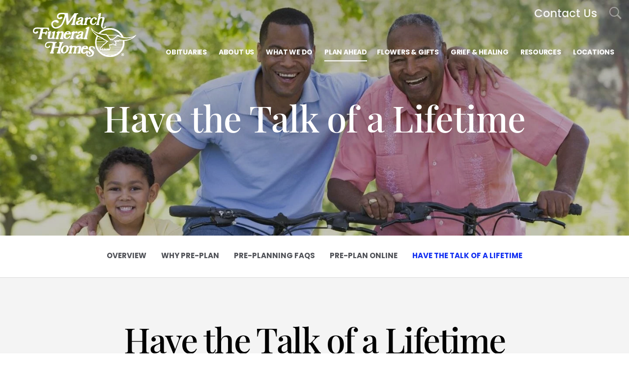

--- FILE ---
content_type: text/html; charset=utf-8
request_url: https://www.marchfuneralhomevirginia.com/plan-ahead/have-the-talk-of-a-lifetime
body_size: 7746
content:
<!doctype html>
<html lang="en" xmlns="http://www.w3.org/1999/xhtml" xmlns:og="http://ogp.me/ns#" xmlns:fb="https://www.facebook.com/2008/fbml" class=" not-mobile-device">
	<head>
		<meta charset="utf-8">
		<title>Have the Talk of a Lifetime | March Funeral Homes - Laburnum Chapel - Richmond, VA</title>

				<meta name="description" content="People talk about many things with their loved ones: from day-to-day details to big events. Sharing stories with those who matter most isn’t just important today; it will be especially significant when it’s time to commemorate a life." />
        
			<link rel="apple-touch-icon" sizes="180x180" href="https://cdn.f1connect.net/favicon/12184/mS8/i/180/favicon.png">
<link rel="icon" type="image/png" sizes="32x32" href="https://cdn.f1connect.net/favicon/12184/mS8/d/32/favicon.png">
<link rel="icon" type="image/png" sizes="16x16" href="https://cdn.f1connect.net/favicon/12184/mS8/d/16/favicon.png">
<link rel="manifest" href="https://cdn.f1connect.net/favicon/12184/mS8/site.webmanifest">
<meta name="msapplication-TileColor" content="#0078d7">
<meta name="msapplication-TileImage" content="https://cdn.f1connect.net/favicon/12184/mS8/w/150/favicon.png">


	<link rel="dns-prefetch" href="https://cdn.f1connect.net" /> 
	
	<link rel="preconnect" href="https://cdn.f1connect.net" />
	
	<link rel="preconnect" href="https://cdn.f1connect.net" crossorigin />


        

	
			



<meta property="og:type" content="website">
<meta property="og:url" content="https://www.marchfuneralhomevirginia.com/plan-ahead/have-the-talk-of-a-lifetime">
<meta property="og:site_name" content="March Funeral Homes - Laburnum Chapel">
<meta property="og:title" content="Have the Talk of a Lifetime">
<meta property="og:image" content="https://cdn.f1connect.net/media/86621/r/1200x630/p/0x-162x1078/iStock-519330806.jpg">
<meta property="og:image:width" content="1200">
<meta property="og:image:height" content="630">
<meta property="og:description" content="People talk about many things with their loved ones: from day-to-day details to big events. Sharing stories with those who matter most isn’t just important today; it will be especially significant when it’s time to commemorate a life.">
<meta name="twitter:card" content="summary_large_image">

		<meta name="format-detection" content="telephone=no" />
<meta http-equiv="X-UA-Compatible" content="IE=Edge" />

<meta name="viewport" content="width=device-width, initial-scale=1.0, maximum-scale=5.0" />


			<meta name="google-site-verification" content="Pe1sGj_hSP3tOQ7YyMvJeLXQoF63yjjY8_fsQox88ew" />
	
	<meta name="msvalidate.01" content="79150578F7E79E55C669378D0583B018" />

  <script>
    window.googleTags = {
      internalGroupId: '',
      internalClientId: 'G-5XYHPL8JEH',
      clientGroupId: '',
      clientWebsiteId: 'G-862TTFCYT2',
      clientOpt1Id: '',
      clientOpt2Id: '',
      clientOpt3Id: ''
    };
  </script>

      <script>
      window.f1ConnectDataLayer = window.f1ConnectDataLayer || [];
      window.dataLayer = window.dataLayer || [];
      window.f1ConnectDataLayer.push({
        'event': 'siteProperties',
        websiteId: '12184',
        groupId: '',
        template: 'sublime',
        contentSetType: 'human'
      });
    </script>

          <script>!function(){async function e(e,t=50){return new Promise((n=>{var a=setTimeout((()=>{"function"==typeof e&&e(),n()}),200);requestAnimationFrame((()=>{setTimeout((()=>{clearTimeout(a),"function"==typeof e&&e(),n()}),t)}))}))}window.google_tag_manager=new Proxy(window.google_tag_manager||{},{set:function(t,n,a){t[n]=a,"string"==typeof n&&/^(G|UA|AW|GT)-/.test(n)&&setTimeout((()=>{var t,n,o;t=a.dataLayer.name,n=window[t],o=n.push.bind(n),n.push=async function(...n){var a=n[0],i=!a._isFirst,s="boolean"==typeof a._dedupe&&a._dedupe;await e((async()=>{a&&!a._isFirst&&(a._isFirst=!0),o(...n)}),i?50:0),i&&!s&&await e((()=>{a&&a.event&&"string"==typeof a.event&&a.event.startsWith("gtm.")&&!["gtm.dom","gtm.load"].includes(a.event)&&(a._dedupe=!0,"dataLayer"===t?window.f1ConnectDataLayer?.push(...n):window.dataLayer?.push(...n))}),100)}}),0)}})}();</script>
    
          
      <script>(function(w,d,s,l,i){w[l]=w[l]||[];w[l].push({'gtm.start':
      new Date().getTime(),event:'gtm.js'});var f=d.getElementsByTagName(s)[0],
      j=d.createElement(s),dl=l!='dataLayer'?'&l='+l:'';j.async=true;j.src=
      'https://www.googletagmanager.com/gtm.js?id='+i+dl;f.parentNode.insertBefore(j,f);
      })(window,document,'script','f1ConnectDataLayer','GTM-KD2GVTWL');</script>

                          



<script>
	(function() {
		if(navigator.platform === "MacIntel" && navigator.maxTouchPoints > 0) {
			var html = document.querySelector('html');
			html.classList.add('mobile-device');
			html.classList.remove('not-mobile-device');
		}
	})();
</script>


  


<script>
  (function() {
    var userCountryCode = "US";
    var optInCountries=["BE","BG","CZ","DK","DE","EE","IE","GR","ES","FR","IT","CY","LV","LT","LU","HU","MT","NL","AT","PL","PT","RO","SI","SK","FI","SE","GB","HR","LI","NO","IS"];

    var NoopAdapter=function(){"interactive"===document.readyState||"complete"===document.readyState?this.emit("init"):document.addEventListener("DOMContentLoaded",function(){this.emit("init")}.bind(this))},adapter=(NoopAdapter.prototype={name:"Noop",consent:{performance:!0,targeting:!0,functional:!0},runScript:function(t,e){return e(this.consent)},emit:function(t){window.dispatchEvent(new CustomEvent("CookieConsent."+t,{detail:this.consent}))}},new NoopAdapter);
    (ConsentManager=function(t){this.adapter=t,this.defaultGranted=optInCountries.indexOf(userCountryCode)<0,this.handlers()}).prototype={consent:function(){return this.adapter.consent},runScript:function(t,n){return this.adapter.runScript(t,n)},handlers:function(){window.addEventListener("CookieConsent.init",function(){this.updateBodyClassNames(),this.updateScripts(),this.updateIframes()}.bind(this)),window.addEventListener("CookieConsent.change",function(){this.updateBodyClassNames(),this.updateScripts(),this.updateIframes()}.bind(this))},updateBodyClassNames:function(){var t=[],n=this.consent(),n=(t.push(n.performance?"consent-performance":""),t.push(n.targeting?"consent-targeting":""),t.push(n.functional?"consent-functional":""),t.join(" ").trim()),t=document.body.className.replace("consent-performance","").replace("consent-targeting","").replace("consent-functional","");document.body.className=(t+" "+n).trim()},updateScripts:function(){var t=Array.from(document.querySelectorAll('script[type="text/plain"][data-consent]'));0!==t.length&&t.forEach(function(t){this.activateScript(t)}.bind(this))},activateScript:function(t){if(this.hasConsent(t)){var n=t.parentNode,e=document.createElement(t.tagName),a=(e.innerHTML=t.innerHTML,t.attributes);if(0<a.length)for(var r=0;r<a.length;r++){var i=a[r].name,s=a[r].value;"type"!==a[r].name&&e.setAttribute(i,s)}e.setAttribute("type","text/javascript"),n.replaceChild(e,t)}},updateIframes:function(){var t=Array.from(document.querySelectorAll("iframe[data-consent][data-src]"));0!==t.length&&t.forEach(function(t){this.activateIframe(t)}.bind(this))},activateIframe:function(t){this.hasConsent(t)&&(t.src=t.dataset.src)},hasConsent:function(t){var t=(t.getAttribute("data-consent")||"").split(","),n=!1,e=this.consent();return t.forEach(function(t){n=n||e[t]}),n}},window.ConsentManager=new ConsentManager(adapter);
  })();
</script>


	<link rel="preload" as="font" crossorigin="anonymous" type="font/woff2" href="https://cdn.f1connect.net/cdn/sa-194-hwI/layout/fonts/PlayfairDisplay-Regular.woff2" />
	<link rel="preload" as="font" crossorigin="anonymous" type="font/woff2" href="https://cdn.f1connect.net/cdn/sa-194-hwI/layout/fonts/Poppins-Black.woff2" />
	<link rel="preload" as="font" crossorigin="anonymous" type="font/woff2" href="https://cdn.f1connect.net/cdn/sa-194-hwI/layout/fonts/PlayfairDisplay-Bold.woff2" />
	<link rel="preload" as="font" crossorigin="anonymous" type="font/woff2" href="https://cdn.f1connect.net/cdn/sa-194-hwI/layout/fonts/Poppins-Light.woff2" />
	<link rel="preload" as="font" crossorigin="anonymous" type="font/woff2" href="https://cdn.f1connect.net/cdn/sa-194-hwI/layout/fonts/PlayfairDisplay-Medium.woff2" />
	<link rel="preload" as="font" crossorigin="anonymous" type="font/woff2" href="https://cdn.f1connect.net/cdn/sa-194-hwI/layout/fonts/Poppins-Medium.woff2" />
	<link rel="preload" as="font" crossorigin="anonymous" type="font/woff2" href="https://cdn.f1connect.net/cdn/sa-194-hwI/layout/fonts/PlayfairDisplay-RegularItalic.woff2" />
	<link rel="preload" as="font" crossorigin="anonymous" type="font/woff2" href="https://cdn.f1connect.net/cdn/sa-194-hwI/layout/fonts/Poppins-Bold.woff2" />
<link rel="preload" as="font" crossorigin="anonymous" type="font/woff2" href="https://cdn.f1connect.net/cdn/sa-194-hwI/layout/fonts/ionicons.woff2?v=2.0.0" />
<link rel="preload" as="font" crossorigin="anonymous" type="font/woff2" href="https://cdn.f1connect.net/cdn/sa-194-hwI/layout/fonts/fontawesome-webfont.woff2?v=4.7.0" />

<link rel="preload" as="script" href='https://cdn.f1connect.net/cdn/sa-194-hwI/layout/js/theme.min.js' />

<link rel="stylesheet" type="text/css" href='https://cdn.f1connect.net/cdn/sa-194-hwI/layout/css/vendor.min.css' />
<link rel="stylesheet" type="text/css" href='https://cdn.f1connect.net/cdn/sa-194-hwI/layout/skins/1/css/theme.min.css' />

	<link rel="stylesheet" type="text/css" href='https://cdn.f1connect.net/cdn/12184D-TD-38/assets/custom.css' />


		
		<script>
try {
	var dtNow = new Date();
	document.cookie = "timezone=" + (-dtNow.getTimezoneOffset()) + ";path=/;expires=" + (new Date(dtNow.getTime() + (1000 * 60 * 60 * 24)).toUTCString());
} catch (e) {}
</script>

						
	<style></style></head>
	
	
	
													<body
		data-section="Plan Ahead"
		data-page="Have the Talk of a Lifetime"
		class="section-plan-ahead page-havethe-talkofa-lifetime  alternate-bg page-internal-content header-has-phone not-tribute-page"
		data-offset-scroll-top="100"
		data-page-id="1781"
		data-template="Sublime"
					data-customer-ua="UA-111856388-41"
								data-domain="marchfuneralhomevirginia.com"
		data-business-name="March Funeral Homes - Laburnum Chapel"
				      data-has-store="true"
      data-store-products="Flowers - Teleflora (US)"
              data-has-flowers="true"
    			>
		            <noscript><iframe src="https://www.googletagmanager.com/ns.html?id=GTM-KD2GVTWL" height="0" width="0" style="display:none;visibility:hidden"></iframe></noscript>

                          
				    <div class="accessibility-nav" role="navigation" aria-label="Skip links">
        <a href="#PageContent" id="SkipToMainContent" class="accessibility__link" tabindex="0">Skip to content</a>
    </div>


		

		<div class="body" id="internal">
			<div class="concept">
				<div class="concept-body">
					<div class="content">
						
	
													
<header id="TemplateHeader" class="template-header multiple-phones sticky-unpinned" role="banner">
	<div class="header-container">
		<div class="header-wrap header-wrap-top">
						<button class="trigger-search trigger-search-abs" aria-label="Open Search">
				<i class=" ion ion-ios-search-strong"></i>
			</button>
						<div class="container-fluid">
				<div class="header-top">
					<div class="text-right">
						<ul>
																																																								<li class="website-phone">
										<span class="phone-label" aria-hidden="true">Richmond:</span>
										<a  class="phone phone-location phone-location-5104733" href="tel:8043214200" aria-label="Call Richmond at 8 0 4 3 2 1 4 2 0 0">(804) 321-4200</a>
									</li>
																																			<li class="website-phone">
										<span class="phone-label" aria-hidden="true">West Baltimore:</span>
										<a  class="phone phone-location phone-location-5104734" href="tel:4105422400" aria-label="Call West Baltimore at 4 1 0 5 4 2 2 4 0 0">(410) 542-2400</a>
									</li>
																																			<li class="website-phone">
										<span class="phone-label" aria-hidden="true">East Baltimore:</span>
										<a  class="phone phone-location phone-location-5104732" href="tel:4107273300" aria-label="Call East Baltimore at 4 1 0 7 2 7 3 3 0 0">(410) 727-3300</a>
									</li>
																																										</ul>
					</div>
				</div>
			</div>
		</div>
		<div class="header-wrap header-wrap-bottom">
							<div class="template-header-mobile-bar template-header-mobile-bar--3 ">
																		<a class="template-header-mobile-bar__phone template-header-mobile-bar__phone--popuplink" href="#phones-modal" data-mfp>
								<span><i class="fa fa-phone mr-xs"></i> Call Us</span>
							</a>
																																	<div class="template-header-mobile-bar__phone">
								<span class="phone-label">Richmond:</span>
								<a  class="phone phone-location phone-location-5104733" href="tel:8043214200">(804) 321-4200</a>
							</div>
																											<div class="template-header-mobile-bar__phone">
								<span class="phone-label">West Baltimore:</span>
								<a  class="phone phone-location phone-location-5104734" href="tel:4105422400">(410) 542-2400</a>
							</div>
																											<div class="template-header-mobile-bar__phone">
								<span class="phone-label">East Baltimore:</span>
								<a  class="phone phone-location phone-location-5104732" href="tel:4107273300">(410) 727-3300</a>
							</div>
															</div>
						<div class="container-fluid">
				<div class="header-inner">
					<div class="header-col left">
						<div class="logo">
    <div class="align">
        <div class="align-middle">
            <a href="/"><img src="https://cdn.f1connect.net/cdn/12184D-TD/layout/r/305x90/images/logo.63657669401_fc_white.png" alt="March Funeral Homes - Laburnum Chapel"  width="305" height="90" /></a>

        </div>
    </div>
</div>
					</div>
					<div class="header-col right">
						<nav>
							<ul class="nav">
																										<li class="">
										<a href="/obituaries/">
											<span>Obituaries</span>
										</a>
									</li>
																																<li >
									<a href="/store/?icn=top_nav&amp;icc=fs_store">
										<span>Flowers &amp; Gifts</span>
									</a>
								</li>
																																<li >
									<a href="/about-us/">
										<span>About Us</span>
									</a>
								</li>
																																<li >
									<a href="/what-we-do/">
										<span>What We Do</span>
									</a>
								</li>
																																<li  class="active">
									<a href="/plan-ahead/">
										<span>Plan Ahead</span>
									</a>
								</li>
																																<li >
									<a href="/grief-and-healing/">
										<span>Grief &amp; Healing</span>
									</a>
								</li>
																																<li >
									<a href="/resources/">
										<span>Resources</span>
									</a>
								</li>
																																<li >
									<a href="/about-us/tour-our-facilities">
										<span>Locations</span>
									</a>
								</li>
																																																																																																																							</ul>
						</nav>
						<button class="navbar-toggle" type="button">
							<span class="sr-only">Toggle navigation</span>
							<span class="icon-bar first"></span>
							<span class="icon-bar middle"></span>
							<span class="icon-bar last"></span>
						</button>
					</div>
				</div>
			</div>
		</div>

				<div id="obit-search" class="header-search" data-not-found-text="No obituaries found matching the search term.">
			<button class="close-search ion ion-ios-close-outline"></button>

			<div class="header-search-content">
				<form name="MainNavSearch" class="search-form" role="search" method="GET" action="/obituaries/">
					<div class="form-group">
						<label class="search-label">Search</label>
						<div class="input-search input-search-white">
							<input type="text" name="filter" class="form-control ignore-placelabel" autocomplete="off" aria-label="Search by name" tabindex="0">
							<i class="fa-fw ion ion-ios-search-strong" aria-hidden="true"></i>
						</div>
					</div>
				</form>
				<div id="ObitSuggestions" class="search-suggestions">
					<ul></ul>
				</div>
			</div>
		</div>
		
	</div>

	<div class="navbar-side">
		<div class="navbar-side-wrapper">

			<!-- SUB NAVIGATION -->
			<nav class="mobile-sub-nav">
				<ul>
																			</ul>
			</nav>

			<!-- SEARCH -->
						<div class="search-area">
				<form name="MainNavSearch" class="form-obit-search" role="search" method="GET" action="/obituaries/">
					<div class="input-group input-search dark">
						<input type="text" name="filter" class="form-control ignore-placelabel input-sm" placeholder="Search" aria-label="Search by name">
						<div class="input-group-btn">
							<button type="submit" class="btn btn-sm">
								<i class="ion ion-ios-search-strong" aria-hidden="true"></i>
								<span class="sr-only">Search</span>
							</button>
						</div>
					</div>
				</form>
			</div>
			
			<!-- NAVIGATION LINKS -->
			<nav class="header-col mobile-main-nav">
				<ul>
					<li class="nav-item home-link">
						<a  href="/">Home</a>
					</li>
																	<li class="nav-item">
							<a class="" href="/obituaries/"><span>Obituaries</span></a>
						</li>
																															<li class="nav-item">
								<a  href="/store/?icn=desktop_site_menu&amp;icc=desktop"><span>Flowers &amp; Gifts</span></a>
								</li>
																																							<li class="nav-item">
								<a  href="/about-us/"><span>About Us</span></a>
								</li>
																																							<li class="nav-item">
								<a  href="/what-we-do/"><span>What We Do</span></a>
								</li>
																																							<li class="nav-item">
								<a  class="active" href="/plan-ahead/"><span>Plan Ahead</span></a>
								</li>
																																							<li class="nav-item">
								<a  href="/grief-and-healing/"><span>Grief &amp; Healing</span></a>
								</li>
																																							<li class="nav-item">
								<a  href="/resources/"><span>Resources</span></a>
								</li>
																																							<li class="nav-item">
								<a  href="/about-us/tour-our-facilities"><span>Locations</span></a>
								</li>
																																																																																								</ul>
			</nav>

		</div>
	</div>
						<div id="phones-modal" class="modal-inline modal-callus mfp-hidden">
				<div class="modal-callus-header">
					<span><i class="fa fa-phone mr-xs"></i> Call Us</span>
				</div>

																			<div class="template-header-mobile-bar__phone">
						<span class="phone-label">Richmond:</span>
						<a  class="phone phone-location phone-location-5104733" href="tel:8043214200">(804) 321-4200</a>
					</div>
																			<div class="template-header-mobile-bar__phone">
						<span class="phone-label">West Baltimore:</span>
						<a  class="phone phone-location phone-location-5104734" href="tel:4105422400">(410) 542-2400</a>
					</div>
																			<div class="template-header-mobile-bar__phone">
						<span class="phone-label">East Baltimore:</span>
						<a  class="phone phone-location phone-location-5104732" href="tel:4107273300">(410) 727-3300</a>
					</div>
							</div>
			</header>

						<div class="internal-header" role="region" aria-label="Header">
							
	
	
							
<div
	class="internal-header-image "
				style="background-color: #000;"
	>
					
				<img
			src="https://cdn.f1connect.net/compress/media/87232/r/1920x720/p/-60x0x1920/iStock-453629743.jpg"
			style=" opacity: 0.8;"
							srcset="https://cdn.f1connect.net/compress/media/87232/r/533x200/p/-17x0x533/iStock-453629743.jpg 533w,
					https://cdn.f1connect.net/compress/media/87232/r/767x288/p/-24x0x767/iStock-453629743.jpg 767w,
					https://cdn.f1connect.net/compress/media/87232/r/1024x384/p/-32x0x1024/iStock-453629743.jpg 1024w,
					https://cdn.f1connect.net/compress/media/87232/r/1440x540/p/-45x0x1440/iStock-453629743.jpg 1440w,
					https://cdn.f1connect.net/compress/media/87232/r/1920x720/p/-60x0x1920/iStock-453629743.jpg 1920w"
				sizes="(max-width: 414px) 533px,
					(min-width: 415px) and (max-width: 767px) 767px,
					(min-width: 768px) and (max-width: 1024px) 1024px,
					(min-width: 1025px) and (max-width: 1440px) 1440x,
					(min-width: 1441px) 1920px"
													alt=" Plan Ahead | March Funeral Homes - Laburnum Chapel"
										title=" Plan Ahead | March Funeral Homes - Laburnum Chapel"
						width="1920"
			height="720"
		/>
	</div>
<div class="internal-header-content">
	<div class="page-title">
		<div class="align">
			<div class="align-middle">
															<h1 class="page-title-heading h1"><span>Have the Talk of a Lifetime</span></h1>
												</div>
		</div>
	</div>
</div>
						</div>

							<div class="internal-menu-container">
		<div class="internal-menu" role="navigation" aria-label="Section navigation">
			<div class="internal-menu-fix">
				<div class="okayNav clearfix" role="navigation" aria-label="Section Pages">
					<ul class="nav">
													<li >
								<a href="/plan-ahead/">
									<span class="menu-item">
										<span class="menu-item__text">
											Overview
											<span class="menu-item__effect" aria-hidden="true">Overview</span>
										</span>
									</span>
								</a>
							</li>
													<li >
								<a href="/plan-ahead/why-pre-plan">
									<span class="menu-item">
										<span class="menu-item__text">
											Why Pre-Plan
											<span class="menu-item__effect" aria-hidden="true">Why Pre-Plan</span>
										</span>
									</span>
								</a>
							</li>
													<li >
								<a href="/plan-ahead/pre-planning-faqs">
									<span class="menu-item">
										<span class="menu-item__text">
											Pre-Planning FAQs
											<span class="menu-item__effect" aria-hidden="true">Pre-Planning FAQs</span>
										</span>
									</span>
								</a>
							</li>
													<li >
								<a href="/plan-ahead/pre-plan-online">
									<span class="menu-item">
										<span class="menu-item__text">
											Pre-Plan Online
											<span class="menu-item__effect" aria-hidden="true">Pre-Plan Online</span>
										</span>
									</span>
								</a>
							</li>
													<li  class="active">
								<a href="/plan-ahead/have-the-talk-of-a-lifetime">
									<span class="menu-item">
										<span class="menu-item__text">
											Have the Talk of a Lifetime
											<span class="menu-item__effect" aria-hidden="true">Have the Talk of a Lifetime</span>
										</span>
									</span>
								</a>
							</li>
											</ul>
				</div>
			</div>
		</div>
	</div>


						<div class="internal-content">
							<div class="page-content-wrapper">
								<div id="PageContent" role="main" class="page-content">
																			<div class="widget page-intro page-intro-default ">
			<h2 class="title">Have the Talk of a Lifetime</h2>
					<h3 class="subtitle">How to start the conversation that's often difficult to address.</h3>
			</div><div class="widget video">
	<div class="container-fluid">

											<video
				data-lazy
				class="video-player fit-video-hidden"
								data-poster="https://cdn.f1connect.net/media/92282/r/1280x720/p/-65x0x1280/iStock-5143180741.jpg"
				preload="none"
				controls				controlsList="nodownload"
				data-video-width="1280"
				data-video-height="720"
			>
				<data-src src="https://videos.f1connect.net/68491_HavetheTalkofaLifetime.mp4" type="video/mp4"></data-src>
			</video>
		
	</div>
</div>
<div class="widget image-heading4-text block--center  opt-align-right  opt-wrap-bottom image--Portrait" data-change-style>
	<div class="image-heading4-text__bg clearfix">
		<div class="aligner">
							<figure class="figure figure--default">
							<div class="figure__img__container">
																<img
							data-lazy
							src="[data-uri]"
							data-src="https://cdn.f1connect.net/media/92273/p/0x0x536/famic.jpg"
							alt=""
																											/>
														</div>
			</figure>
			<div class="main-content">
				<p>People talk about many things with their loved ones: from day-to-day details to big events. Sharing stories with those who matter most isn&#8217;t just important today; it will be especially significant when it&#8217;s time to commemorate a life. March Funeral Homes - Laburnum Chapel is proud to announce its participation in Have the Talk of a Lifetime&#8480;, a national effort to encourage families to have conversations about life and what matters most. These discussions can help families make important decisions about how they wish to remember and honor the lives of their loved ones.<br aria-hidden="true"><br aria-hidden="true">Individuals and their families have more options than ever before for memorializing their loved one at the end of life. From simple to very elaborate, there are a variety of ways a family can honor their loved one in a personal and meaningful way.<br aria-hidden="true"><br aria-hidden="true">Memorialization is so much more than it used to be. It can reflect a person&#8217;s life story &#8211; their values, interests and experiences &#8211; and be transformative, healing and comforting. Meaningful memorialization starts when loved ones talk about what matters most: memories made, lessons learned and how they hope to be remembered.</p>
			</div>
		</div>
	</div>
</div><div class="widget heading4-text heading4-text-button  widget-container-small">
	<h4>Informational Brochure</h4>
	<p>We are pleased to offer families in the community a free brochure, Have the Talk of a Lifetime, that will help you begin a conversation about life. We encourage you as you "have the talk" with your loved ones. Please call us if we can help you or if we can provide additional information about your Memorialization Options.</p>

			<a class="btn btn-primary" href="https://s3.amazonaws.com/storage.funeralone.net/wms/shared/pdf/have-the-talk-of-a-lifetime.pdf" target="_blank">Download Brochure</a>
	</div>
																	</div>
							</div>
						</div>
					</div>
				</div>

				
		
							
							
							
							
							
							
							
																

<footer id="TemplateFooter" class="template-footer" role="contentinfo" >
	<div class="footer-top">
		<div class="container-fluid">
			<div class="limit-max">
				<div class="row">
					<div class="col-lg-8 col-links">
						<div class="row section-links">
																				<ul class="list-unstyled col-sm-4">
							
							
							<li><a href="/" >Homepage</a></li>

																				
							
							<li><a href="/obituaries/" >Funerals & Obituaries</a></li>

																				
							
							<li><a href="/store/?icn=top_nav&amp;icc=fs_store" >Flowers &amp; Gifts</a></li>

																				
							
							<li><a href="/about-us/" >About Us</a></li>

														</ul>
																											<ul class="list-unstyled col-sm-4">
							
							
							<li><a href="/what-we-do/" >What We Do</a></li>

																				
							
							<li><a href="/plan-ahead/" >Plan Ahead</a></li>

																				
							
							<li><a href="/grief-and-healing/" >Grief &amp; Healing</a></li>

																				
							
							<li><a href="/resources/" >Resources</a></li>

														</ul>
																											<ul class="list-unstyled col-sm-4">
							
							
							<li><a href="/about-us/tour-our-facilities" >Locations</a></li>

																				
							
							<li><a href="/contact-us/" >Contact Us</a></li>

																				
							
							<li><a href="/about-us/tour-our-facilities" >Locations</a></li>

														</ul>
																			</div>
					</div>
									</div>
			</div>
		</div>
		<div class="back-to-top">
			<button>Back to top</button>
		</div>
	</div>

																										
	
	<div class="copyright">
		<div class="container-fluid">
			<div class="limit-max">
				<div class="row">
				</div>

				<div class="row">
					<div class="col-xs-12">
						<div class="table mb-none">
							<div class="cell text-left">
								<p>&copy; 2026 March Funeral Homes - Laburnum Chapel. All Rights Reserved.</p>
							</div>

							<div class="cell text-right">
								<p>Made with love by <a href="https://www.funeralone.com/" target="_blank" rel="nofollow noopener" class="text-bold" data-funeralone>funeralOne</a></p>
							</div>
						</div>
					</div>

																																																																																										
										
				</div>
			</div>
		</div>
	</div>

</footer>
			</div>
		</div>
		

<script src='https://cdn.f1connect.net/cdn/sa-194-hwI/layout/js/theme.min.js'></script>

	<script src="https://cdn.f1connect.net/cdn/12184D-TD-38/assets/custom.js"></script>


            <div class="affiliateLinks">
            <div id="famicVerify"><img src="https://cdn.f1connect.net/cdn/12184D-TD/layout/images/homepage/httoallogocolor.png" alt="Have the Talk of a Lifetime Logo"/></div>
        </div>
	


			<div class="accessibility-nav accessibility-nav--footer" role="navigation" aria-label="Footer sitemap navigation">
	    <a href="/sitemap" class="accessibility__link" tabindex="0">Sitemap</a>
	</div>

	</body>
</html>


--- FILE ---
content_type: text/css; charset=utf-8
request_url: https://cdn.f1connect.net/cdn/12184D-TD-38/assets/custom.css
body_size: 367
content:
header > div.header-container > div.header-wrap.header-wrap-top > div > div > div > ul > li.website-phone,
header > div.navbar-side > div > nav.mobile-sub-nav > ul > li.website-phone
{ display:none; }

/* General Hover Link styles */
div.header-container .bookend {
	outline: none;
	text-decoration: none;
	position: relative;
	line-height: 2;
	color: #fff;
	display: inline-block;
    font-size: 2.25rem;
}


/* Hover Effect */
div.header-container .bookend-vert {

}

div.header-container .bookend-vert::before,
div.header-container .bookend-vert::after {
	content: '';
	width: 100%;
	height: 2px;
	z-index: -1;
	background: #fff;
	position: absolute;
	-webkit-transform: scale3d(0,1,1);
	transform: scale3d(0,1,1);
	-webkit-transition: -webkit-transform 0.5s;
	transition: transform 0.5s;
}

div.header-container .bookend-vert::before {
	right: 0;
	top: 0;
	-webkit-transform-origin: 100% 50%;
	transform-origin: 100% 50%;
}

div.header-container .bookend-vert::after {
	left: 0;
	bottom: 0;
	-webkit-transform-origin: 0 50%;
	transform-origin: 0 50%;
}

div.header-container .bookend-vert:hover::before,
div.header-container .bookend-vert:hover::after {
	-webkit-transform: scale3d(1,1,1);
	transform: scale3d(1,1,1);
}

div.header-container .bookend-vert span {
	position: relative;
	-webkit-transition: color 0.5s;
	transition: color 0.5s;
}

header.template-header .navbar-side .mobile-sub-nav ul li:not(.website-phone)
	{
	display: inline-block;
	}

/* Affiliate Links */
.affiliateLinks
	{
	width:100%;
	margin: 10px auto;
	text-align:center;
	border-top: 1px solid #1e3068;
	padding-top:20px;
	}
	
.affiliateLinks div
	{
	display: inline-block;
	}

.affiliateLinks a 
	{
    margin-left:12px;
	}

.affiliateLinks a:first-child
	{
	margin-left:0;
	}

--- FILE ---
content_type: text/javascript; charset=utf-8
request_url: https://cdn.f1connect.net/cdn/sa-194-hwI/layout/js/theme.min.js
body_size: 365732
content:
function CountUp(t,e,i,n,o,s){for(var a,r=0,l=["webkit","moz","ms","o"],c=0;c<l.length&&!window.requestAnimationFrame;++c)window.requestAnimationFrame=window[l[c]+"RequestAnimationFrame"],window.cancelAnimationFrame=window[l[c]+"CancelAnimationFrame"]||window[l[c]+"CancelRequestAnimationFrame"];for(a in window.requestAnimationFrame||(window.requestAnimationFrame=function(t,e){var i=(new Date).getTime(),n=Math.max(0,16-(i-r)),o=window.setTimeout(function(){t(i+n)},n);return r=i+n,o}),window.cancelAnimationFrame||(window.cancelAnimationFrame=function(t){clearTimeout(t)}),this.options={"useEasing":!0,"useGrouping":!0,"separator":",","decimal":"."},s)s.hasOwnProperty(a)&&(this.options[a]=s[a]);""==this.options.separator&&(this.options.useGrouping=!1),null==this.options.prefix&&(this.options.prefix=""),null==this.options.suffix&&(this.options.suffix="");var h=this;this.d="string"==typeof t?document.getElementById(t):t,this.startVal=Number(e),this.endVal=Number(i),this.countDown=this.startVal>this.endVal,this.startTime=null,this.timestamp=null,this.remaining=null,this.frameVal=this.startVal,this.rAF=null,this.decimals=Math.max(0,n||0),this.dec=Math.pow(10,this.decimals),this.duration=1e3*o||2e3,this.version=function(){return"1.4.0"},this.printValue=function(t){t=isNaN(t)?"--":h.formatNumber(t);"INPUT"==h.d.tagName?this.d.value=t:"text"==h.d.tagName?this.d.textContent=t:this.d.innerHTML=t},this.easeOutExpo=function(t,e,i,n){return i*(1-Math.pow(2,-10*t/n))*1024/1023+e},this.count=function(t){null===h.startTime&&(h.startTime=t);var e,t=(h.timestamp=t)-h.startTime;h.remaining=h.duration-t,h.options.useEasing?h.countDown?(e=h.easeOutExpo(t,0,h.startVal-h.endVal,h.duration),h.frameVal=h.startVal-e):h.frameVal=h.easeOutExpo(t,h.startVal,h.endVal-h.startVal,h.duration):h.countDown?(e=(h.startVal-h.endVal)*(t/h.duration),h.frameVal=h.startVal-e):h.frameVal=h.startVal+(h.endVal-h.startVal)*(t/h.duration),h.countDown?h.frameVal=h.frameVal<h.endVal?h.endVal:h.frameVal:h.frameVal=h.frameVal>h.endVal?h.endVal:h.frameVal,h.frameVal=Math.round(h.frameVal*h.dec)/h.dec,h.printValue(h.frameVal),t<h.duration?h.rAF=requestAnimationFrame(h.count):null!=h.callback&&h.callback()},this.start=function(t){return h.callback=t,isNaN(h.endVal)||isNaN(h.startVal)?(console.log("countUp error: startVal or endVal is not a number"),h.printValue()):h.rAF=requestAnimationFrame(h.count),!1},this.pauseResume=function(){h.paused?(h.paused=!1,h.startTime=null,h.duration=h.remaining,h.startVal=h.frameVal,requestAnimationFrame(h.count)):(h.paused=!0,cancelAnimationFrame(h.rAF))},this.stop=function(){cancelAnimationFrame(h.rAF)},this.resume=function(){h.stop(),h.startTime=null,h.duration=h.remaining,h.startVal=h.frameVal,requestAnimationFrame(h.count)},this.reset=function(){h.paused=!1,h.startTime=null,h.startVal=e,cancelAnimationFrame(h.rAF),h.printValue(h.startVal)},this.update=function(t){cancelAnimationFrame(h.rAF),h.paused=!1,h.startTime=null,h.startVal=h.frameVal,h.endVal=Number(t),h.countDown=h.startVal>h.endVal,h.rAF=requestAnimationFrame(h.count)},this.formatNumber=function(t){var e,i;if(t=t.toFixed(h.decimals),e=(t=(t+="").split("."))[0],t=1<t.length?h.options.decimal+t[1]:"",i=/(\d+)(\d{3})/,h.options.useGrouping)for(;i.test(e);)e=e.replace(i,"$1"+h.options.separator+"$2");return h.options.prefix+e+t+h.options.suffix},h.printValue(h.startVal)}!function(t,e){"use strict";"object"==typeof module&&"object"==typeof module.exports?module.exports=t.document?e(t,!0):function(t){if(t.document)return e(t);throw new Error("jQuery requires a window with a document")}:e(t)}("undefined"!=typeof window?window:this,function(_,z){"use strict";function y(t){return"function"==typeof t&&"number"!=typeof t.nodeType&&"function"!=typeof t.item}function N(t){return null!=t&&t===t.window}var e=[],j=Object.getPrototypeOf,r=e.slice,R=e.flat?function(t){return e.flat.call(t)}:function(t){return e.concat.apply([],t)},F=e.push,b=e.indexOf,H={},B=H.toString,q=H.hasOwnProperty,W=q.toString,V=W.call(Object),m={},x=_.document,U={"type":!0,"src":!0,"nonce":!0,"noModule":!0};function Z(t,e,i){var n,o,s=(i=i||x).createElement("script");if(s.text=t,e)for(n in U)(o=e[n]||e.getAttribute&&e.getAttribute(n))&&s.setAttribute(n,o);i.head.appendChild(s).parentNode.removeChild(s)}function Y(t){return null==t?t+"":"object"==typeof t||"function"==typeof t?H[B.call(t)]||"object":typeof t}var t="3.7.1",K=/HTML$/i,k=function(t,e){return new k.fn.init(t,e)};function G(t){var e=!!t&&"length"in t&&t.length,i=Y(t);return!y(t)&&!N(t)&&("array"===i||0===e||"number"==typeof e&&0<e&&e-1 in t)}function w(t,e){return t.nodeName&&t.nodeName.toLowerCase()===e.toLowerCase()}k.fn=k.prototype={"jquery":t,"constructor":k,"length":0,"toArray":function(){return r.call(this)},"get":function(t){return null==t?r.call(this):t<0?this[t+this.length]:this[t]},"pushStack":function(t){t=k.merge(this.constructor(),t);return t.prevObject=this,t},"each":function(t){return k.each(this,t)},"map":function(i){return this.pushStack(k.map(this,function(t,e){return i.call(t,e,t)}))},"slice":function(){return this.pushStack(r.apply(this,arguments))},"first":function(){return this.eq(0)},"last":function(){return this.eq(-1)},"even":function(){return this.pushStack(k.grep(this,function(t,e){return(e+1)%2}))},"odd":function(){return this.pushStack(k.grep(this,function(t,e){return e%2}))},"eq":function(t){var e=this.length,t=+t+(t<0?e:0);return this.pushStack(0<=t&&t<e?[this[t]]:[])},"end":function(){return this.prevObject||this.constructor()},"push":F,"sort":e.sort,"splice":e.splice},k.extend=k.fn.extend=function(){var t,e,i,n,o,s=arguments[0]||{},a=1,r=arguments.length,l=!1;for("boolean"==typeof s&&(l=s,s=arguments[a]||{},a++),"object"==typeof s||y(s)||(s={}),a===r&&(s=this,a--);a<r;a++)if(null!=(t=arguments[a]))for(e in t)i=t[e],"__proto__"!==e&&s!==i&&(l&&i&&(k.isPlainObject(i)||(n=Array.isArray(i)))?(o=s[e],o=n&&!Array.isArray(o)?[]:n||k.isPlainObject(o)?o:{},n=!1,s[e]=k.extend(l,o,i)):void 0!==i&&(s[e]=i));return s},k.extend({"expando":"jQuery"+(t+Math.random()).replace(/\D/g,""),"isReady":!0,"error":function(t){throw new Error(t)},"noop":function(){},"isPlainObject":function(t){return!(!t||"[object Object]"!==B.call(t)||(t=j(t))&&("function"!=typeof(t=q.call(t,"constructor")&&t.constructor)||W.call(t)!==V))},"isEmptyObject":function(t){for(var e in t)return!1;return!0},"globalEval":function(t,e,i){Z(t,{"nonce":e&&e.nonce},i)},"each":function(t,e){var i,n=0;if(G(t))for(i=t.length;n<i&&!1!==e.call(t[n],n,t[n]);n++);else for(n in t)if(!1===e.call(t[n],n,t[n]))break;return t},"text":function(t){var e,i="",n=0,o=t.nodeType;if(!o)for(;e=t[n++];)i+=k.text(e);return 1===o||11===o?t.textContent:9===o?t.documentElement.textContent:3===o||4===o?t.nodeValue:i},"makeArray":function(t,e){e=e||[];return null!=t&&(G(Object(t))?k.merge(e,"string"==typeof t?[t]:t):F.call(e,t)),e},"inArray":function(t,e,i){return null==e?-1:b.call(e,t,i)},"isXMLDoc":function(t){var e=t&&t.namespaceURI,t=t&&(t.ownerDocument||t).documentElement;return!K.test(e||t&&t.nodeName||"HTML")},"merge":function(t,e){for(var i=+e.length,n=0,o=t.length;n<i;n++)t[o++]=e[n];return t.length=o,t},"grep":function(t,e,i){for(var n=[],o=0,s=t.length,a=!i;o<s;o++)!e(t[o],o)!=a&&n.push(t[o]);return n},"map":function(t,e,i){var n,o,s=0,a=[];if(G(t))for(n=t.length;s<n;s++)null!=(o=e(t[s],s,i))&&a.push(o);else for(s in t)null!=(o=e(t[s],s,i))&&a.push(o);return R(a)},"guid":1,"support":m}),"function"==typeof Symbol&&(k.fn[Symbol.iterator]=e[Symbol.iterator]),k.each("Boolean Number String Function Array Date RegExp Object Error Symbol".split(" "),function(t,e){H["[object "+e+"]"]=e.toLowerCase()});var Q=e.pop,X=e.sort,J=e.splice,i="[\\x20\\t\\r\\n\\f]",tt=new RegExp("^"+i+"+|((?:^|[^\\\\])(?:\\\\.)*)"+i+"+$","g"),et=(k.contains=function(t,e){e=e&&e.parentNode;return t===e||!(!e||1!==e.nodeType||!(t.contains?t.contains(e):t.compareDocumentPosition&&16&t.compareDocumentPosition(e)))},/([\0-\x1f\x7f]|^-?\d)|^-$|[^\x80-\uFFFF\w-]/g);function it(t,e){return e?"\0"===t?"\ufffd":t.slice(0,-1)+"\\"+t.charCodeAt(t.length-1).toString(16)+" ":"\\"+t}k.escapeSelector=function(t){return(t+"").replace(et,it)};var nt,C,ot,st,at,T,n,S,d,rt,o=x,lt=F,P=lt,E=k.expando,L=0,ct=0,ht=Lt(),ut=Lt(),dt=Lt(),pt=Lt(),ft=function(t,e){return t===e&&(at=!0),0},mt="checked|selected|async|autofocus|autoplay|controls|defer|disabled|hidden|ismap|loop|multiple|open|readonly|required|scoped",t="(?:\\\\[\\da-fA-F]{1,6}"+i+"?|\\\\[^\\r\\n\\f]|[\\w-]|[^\0-\\x7f])+",s="\\["+i+"*("+t+")(?:"+i+"*([*^$|!~]?=)"+i+"*(?:'((?:\\\\.|[^\\\\'])*)'|\"((?:\\\\.|[^\\\\\"])*)\"|("+t+"))|)"+i+"*\\]",a=":("+t+")(?:\\((('((?:\\\\.|[^\\\\'])*)'|\"((?:\\\\.|[^\\\\\"])*)\")|((?:\\\\.|[^\\\\()[\\]]|"+s+")*)|.*)\\)|)",gt=new RegExp(i+"+","g"),vt=new RegExp("^"+i+"*,"+i+"*"),yt=new RegExp("^"+i+"*([>+~]|"+i+")"+i+"*"),bt=new RegExp(i+"|>"),wt=new RegExp(a),_t=new RegExp("^"+t+"$"),xt={"ID":new RegExp("^#("+t+")"),"CLASS":new RegExp("^\\.("+t+")"),"TAG":new RegExp("^("+t+"|[*])"),"ATTR":new RegExp("^"+s),"PSEUDO":new RegExp("^"+a),"CHILD":new RegExp("^:(only|first|last|nth|nth-last)-(child|of-type)(?:\\("+i+"*(even|odd|(([+-]|)(\\d*)n|)"+i+"*(?:([+-]|)"+i+"*(\\d+)|))"+i+"*\\)|)","i"),"bool":new RegExp("^(?:"+mt+")$","i"),"needsContext":new RegExp("^"+i+"*[>+~]|:(even|odd|eq|gt|lt|nth|first|last)(?:\\("+i+"*((?:-\\d)?\\d*)"+i+"*\\)|)(?=[^-]|$)","i")},kt=/^(?:input|select|textarea|button)$/i,Ct=/^h\d$/i,Tt=/^(?:#([\w-]+)|(\w+)|\.([\w-]+))$/,St=/[+~]/,u=new RegExp("\\\\[\\da-fA-F]{1,6}"+i+"?|\\\\([^\\r\\n\\f])","g"),p=function(t,e){t="0x"+t.slice(1)-65536;return e||(t<0?String.fromCharCode(65536+t):String.fromCharCode(t>>10|55296,1023&t|56320))},Pt=function(){Ot()},Et=jt(function(t){return!0===t.disabled&&w(t,"fieldset")},{"dir":"parentNode","next":"legend"});try{P.apply(e=r.call(o.childNodes),o.childNodes),e[o.childNodes.length].nodeType}catch(t){P={"apply":function(t,e){lt.apply(t,r.call(e))},"call":function(t){lt.apply(t,r.call(arguments,1))}}}function $(e,t,i,n){var o,s,a,r,l,c,h=t&&t.ownerDocument,u=t?t.nodeType:9;if(i=i||[],"string"!=typeof e||!e||1!==u&&9!==u&&11!==u)return i;if(!n&&(Ot(t),t=t||T,S)){if(11!==u&&(r=Tt.exec(e)))if(o=r[1]){if(9===u){if(!(c=t.getElementById(o)))return i;if(c.id===o)return P.call(i,c),i}else if(h&&(c=h.getElementById(o))&&$.contains(t,c)&&c.id===o)return P.call(i,c),i}else{if(r[2])return P.apply(i,t.getElementsByTagName(e)),i;if((o=r[3])&&t.getElementsByClassName)return P.apply(i,t.getElementsByClassName(o)),i}if(!(pt[e+" "]||d&&d.test(e))){if(c=e,h=t,1===u&&(bt.test(e)||yt.test(e))){for((h=St.test(e)&&It(t.parentNode)||t)==t&&m.scope||((a=t.getAttribute("id"))?a=k.escapeSelector(a):t.setAttribute("id",a=E)),s=(l=zt(e)).length;s--;)l[s]=(a?"#"+a:":scope")+" "+Nt(l[s]);c=l.join(",")}try{return P.apply(i,h.querySelectorAll(c)),i}catch(t){pt(e,!0)}finally{a===E&&t.removeAttribute("id")}}}return Wt(e.replace(tt,"$1"),t,i,n)}function Lt(){var i=[];function n(t,e){return i.push(t+" ")>C.cacheLength&&delete n[i.shift()],n[t+" "]=e}return n}function l(t){return t[E]=!0,t}function $t(t){var e=T.createElement("fieldset");try{return!!t(e)}catch(t){return!1}finally{e.parentNode&&e.parentNode.removeChild(e)}}function At(e){return function(t){return"form"in t?t.parentNode&&!1===t.disabled?"label"in t?"label"in t.parentNode?t.parentNode.disabled===e:t.disabled===e:t.isDisabled===e||t.isDisabled!==!e&&Et(t)===e:t.disabled===e:"label"in t&&t.disabled===e}}function Mt(a){return l(function(s){return s=+s,l(function(t,e){for(var i,n=a([],t.length,s),o=n.length;o--;)t[i=n[o]]&&(t[i]=!(e[i]=t[i]))})})}function It(t){return t&&void 0!==t.getElementsByTagName&&t}function Ot(t){var t=t?t.ownerDocument||t:o;return t!=T&&9===t.nodeType&&t.documentElement&&(n=(T=t).documentElement,S=!k.isXMLDoc(T),rt=n.matches||n.webkitMatchesSelector||n.msMatchesSelector,n.msMatchesSelector&&o!=T&&(t=T.defaultView)&&t.top!==t&&t.addEventListener("unload",Pt),m.getById=$t(function(t){return n.appendChild(t).id=k.expando,!T.getElementsByName||!T.getElementsByName(k.expando).length}),m.disconnectedMatch=$t(function(t){return rt.call(t,"*")}),m.scope=$t(function(){return T.querySelectorAll(":scope")}),m.cssHas=$t(function(){try{T.querySelector(":has(*,:jqfake)")}catch(t){return 1}}),m.getById?(C.filter.ID=function(t){var e=t.replace(u,p);return function(t){return t.getAttribute("id")===e}},C.find.ID=function(t,e){if(void 0!==e.getElementById&&S)return(e=e.getElementById(t))?[e]:[]}):(C.filter.ID=function(t){var e=t.replace(u,p);return function(t){t=void 0!==t.getAttributeNode&&t.getAttributeNode("id");return t&&t.value===e}},C.find.ID=function(t,e){if(void 0!==e.getElementById&&S){var i,n,o,s=e.getElementById(t);if(s){if((i=s.getAttributeNode("id"))&&i.value===t)return[s];for(o=e.getElementsByName(t),n=0;s=o[n++];)if((i=s.getAttributeNode("id"))&&i.value===t)return[s]}return[]}}),C.find.TAG=function(t,e){return void 0!==e.getElementsByTagName?e.getElementsByTagName(t):e.querySelectorAll(t)},C.find.CLASS=function(t,e){if(void 0!==e.getElementsByClassName&&S)return e.getElementsByClassName(t)},d=[],$t(function(t){var e;n.appendChild(t).innerHTML="<a id='"+E+"' href='' disabled='disabled'></a><select id='"+E+"-\r\\' disabled='disabled'><option selected=''></option></select>",t.querySelectorAll("[selected]").length||d.push("\\["+i+"*(?:value|"+mt+")"),t.querySelectorAll("[id~="+E+"-]").length||d.push("~="),t.querySelectorAll("a#"+E+"+*").length||d.push(".#.+[+~]"),t.querySelectorAll(":checked").length||d.push(":checked"),(e=T.createElement("input")).setAttribute("type","hidden"),t.appendChild(e).setAttribute("name","D"),n.appendChild(t).disabled=!0,2!==t.querySelectorAll(":disabled").length&&d.push(":enabled",":disabled"),(e=T.createElement("input")).setAttribute("name",""),t.appendChild(e),t.querySelectorAll("[name='']").length||d.push("\\["+i+"*name"+i+"*="+i+"*(?:''|\"\")")}),m.cssHas||d.push(":has"),d=d.length&&new RegExp(d.join("|")),ft=function(t,e){var i;return t===e?(at=!0,0):(i=!t.compareDocumentPosition-!e.compareDocumentPosition)||(1&(i=(t.ownerDocument||t)==(e.ownerDocument||e)?t.compareDocumentPosition(e):1)||!m.sortDetached&&e.compareDocumentPosition(t)===i?t===T||t.ownerDocument==o&&$.contains(o,t)?-1:e===T||e.ownerDocument==o&&$.contains(o,e)?1:st?b.call(st,t)-b.call(st,e):0:4&i?-1:1)}),T}for(nt in $.matches=function(t,e){return $(t,null,null,e)},$.matchesSelector=function(t,e){if(Ot(t),S&&!pt[e+" "]&&(!d||!d.test(e)))try{var i=rt.call(t,e);if(i||m.disconnectedMatch||t.document&&11!==t.document.nodeType)return i}catch(t){pt(e,!0)}return 0<$(e,T,null,[t]).length},$.contains=function(t,e){return(t.ownerDocument||t)!=T&&Ot(t),k.contains(t,e)},$.attr=function(t,e){(t.ownerDocument||t)!=T&&Ot(t);var i=C.attrHandle[e.toLowerCase()],i=i&&q.call(C.attrHandle,e.toLowerCase())?i(t,e,!S):void 0;return void 0!==i?i:t.getAttribute(e)},$.error=function(t){throw new Error("Syntax error, unrecognized expression: "+t)},k.uniqueSort=function(t){var e,i=[],n=0,o=0;if(at=!m.sortStable,st=!m.sortStable&&r.call(t,0),X.call(t,ft),at){for(;e=t[o++];)e===t[o]&&(n=i.push(o));for(;n--;)J.call(t,i[n],1)}return st=null,t},k.fn.uniqueSort=function(){return this.pushStack(k.uniqueSort(r.apply(this)))},(C=k.expr={"cacheLength":50,"createPseudo":l,"match":xt,"attrHandle":{},"find":{},"relative":{">":{"dir":"parentNode","first":!0}," ":{"dir":"parentNode"},"+":{"dir":"previousSibling","first":!0},"~":{"dir":"previousSibling"}},"preFilter":{"ATTR":function(t){return t[1]=t[1].replace(u,p),t[3]=(t[3]||t[4]||t[5]||"").replace(u,p),"~="===t[2]&&(t[3]=" "+t[3]+" "),t.slice(0,4)},"CHILD":function(t){return t[1]=t[1].toLowerCase(),"nth"===t[1].slice(0,3)?(t[3]||$.error(t[0]),t[4]=+(t[4]?t[5]+(t[6]||1):2*("even"===t[3]||"odd"===t[3])),t[5]=+(t[7]+t[8]||"odd"===t[3])):t[3]&&$.error(t[0]),t},"PSEUDO":function(t){var e,i=!t[6]&&t[2];return xt.CHILD.test(t[0])?null:(t[3]?t[2]=t[4]||t[5]||"":i&&wt.test(i)&&(e=(e=zt(i,!0))&&i.indexOf(")",i.length-e)-i.length)&&(t[0]=t[0].slice(0,e),t[2]=i.slice(0,e)),t.slice(0,3))}},"filter":{"TAG":function(t){var e=t.replace(u,p).toLowerCase();return"*"===t?function(){return!0}:function(t){return w(t,e)}},"CLASS":function(t){var e=ht[t+" "];return e||(e=new RegExp("(^|"+i+")"+t+"("+i+"|$)"))&&ht(t,function(t){return e.test("string"==typeof t.className&&t.className||void 0!==t.getAttribute&&t.getAttribute("class")||"")})},"ATTR":function(e,i,n){return function(t){t=$.attr(t,e);return null==t?"!="===i:!i||(t+="","="===i?t===n:"!="===i?t!==n:"^="===i?n&&0===t.indexOf(n):"*="===i?n&&-1<t.indexOf(n):"$="===i?n&&t.slice(-n.length)===n:"~="===i?-1<(" "+t.replace(gt," ")+" ").indexOf(n):"|="===i&&(t===n||t.slice(0,n.length+1)===n+"-"))}},"CHILD":function(p,t,e,f,m){var g="nth"!==p.slice(0,3),v="last"!==p.slice(-4),y="of-type"===t;return 1===f&&0===m?function(t){return!!t.parentNode}:function(t,e,i){var n,o,s,a,r,l=g!=v?"nextSibling":"previousSibling",c=t.parentNode,h=y&&t.nodeName.toLowerCase(),u=!i&&!y,d=!1;if(c){if(g){for(;l;){for(s=t;s=s[l];)if(y?w(s,h):1===s.nodeType)return!1;r=l="only"===p&&!r&&"nextSibling"}return!0}if(r=[v?c.firstChild:c.lastChild],v&&u){for(d=(a=(n=(o=c[E]||(c[E]={}))[p]||[])[0]===L&&n[1])&&n[2],s=a&&c.childNodes[a];s=++a&&s&&s[l]||(d=a=0,r.pop());)if(1===s.nodeType&&++d&&s===t){o[p]=[L,a,d];break}}else if(!1===(d=u?a=(n=(o=t[E]||(t[E]={}))[p]||[])[0]===L&&n[1]:d))for(;(s=++a&&s&&s[l]||(d=a=0,r.pop()))&&((y?!w(s,h):1!==s.nodeType)||!++d||(u&&((o=s[E]||(s[E]={}))[p]=[L,d]),s!==t)););return(d-=m)===f||d%f==0&&0<=d/f}}},"PSEUDO":function(t,s){var e,a=C.pseudos[t]||C.setFilters[t.toLowerCase()]||$.error("unsupported pseudo: "+t);return a[E]?a(s):1<a.length?(e=[t,t,"",s],C.setFilters.hasOwnProperty(t.toLowerCase())?l(function(t,e){for(var i,n=a(t,s),o=n.length;o--;)t[i=b.call(t,n[o])]=!(e[i]=n[o])}):function(t){return a(t,0,e)}):a}},"pseudos":{"not":l(function(t){var n=[],o=[],r=qt(t.replace(tt,"$1"));return r[E]?l(function(t,e,i,n){for(var o,s=r(t,null,n,[]),a=t.length;a--;)(o=s[a])&&(t[a]=!(e[a]=o))}):function(t,e,i){return n[0]=t,r(n,null,i,o),n[0]=null,!o.pop()}}),"has":l(function(e){return function(t){return 0<$(e,t).length}}),"contains":l(function(e){return e=e.replace(u,p),function(t){return-1<(t.textContent||k.text(t)).indexOf(e)}}),"lang":l(function(i){return _t.test(i||"")||$.error("unsupported lang: "+i),i=i.replace(u,p).toLowerCase(),function(t){var e;do{if(e=S?t.lang:t.getAttribute("xml:lang")||t.getAttribute("lang"))return(e=e.toLowerCase())===i||0===e.indexOf(i+"-")}while((t=t.parentNode)&&1===t.nodeType);return!1}}),"target":function(t){var e=_.location&&_.location.hash;return e&&e.slice(1)===t.id},"root":function(t){return t===n},"focus":function(t){return t===function(){try{return T.activeElement}catch(t){}}()&&T.hasFocus()&&!!(t.type||t.href||~t.tabIndex)},"enabled":At(!1),"disabled":At(!0),"checked":function(t){return w(t,"input")&&!!t.checked||w(t,"option")&&!!t.selected},"selected":function(t){return t.parentNode&&t.parentNode.selectedIndex,!0===t.selected},"empty":function(t){for(t=t.firstChild;t;t=t.nextSibling)if(t.nodeType<6)return!1;return!0},"parent":function(t){return!C.pseudos.empty(t)},"header":function(t){return Ct.test(t.nodeName)},"input":function(t){return kt.test(t.nodeName)},"button":function(t){return w(t,"input")&&"button"===t.type||w(t,"button")},"text":function(t){return w(t,"input")&&"text"===t.type&&(null==(t=t.getAttribute("type"))||"text"===t.toLowerCase())},"first":Mt(function(){return[0]}),"last":Mt(function(t,e){return[e-1]}),"eq":Mt(function(t,e,i){return[i<0?i+e:i]}),"even":Mt(function(t,e){for(var i=0;i<e;i+=2)t.push(i);return t}),"odd":Mt(function(t,e){for(var i=1;i<e;i+=2)t.push(i);return t}),"lt":Mt(function(t,e,i){for(var n=i<0?i+e:e<i?e:i;0<=--n;)t.push(n);return t}),"gt":Mt(function(t,e,i){for(var n=i<0?i+e:i;++n<e;)t.push(n);return t})}}).pseudos.nth=C.pseudos.eq,{"radio":!0,"checkbox":!0,"file":!0,"password":!0,"image":!0})C.pseudos[nt]=function(e){return function(t){return w(t,"input")&&t.type===e}}(nt);for(nt in{"submit":!0,"reset":!0})C.pseudos[nt]=function(e){return function(t){return(w(t,"input")||w(t,"button"))&&t.type===e}}(nt);function Dt(){}function zt(t,e){var i,n,o,s,a,r,l,c=ut[t+" "];if(c)return e?0:c.slice(0);for(a=t,r=[],l=C.preFilter;a;){for(s in i&&!(n=vt.exec(a))||(n&&(a=a.slice(n[0].length)||a),r.push(o=[])),i=!1,(n=yt.exec(a))&&(i=n.shift(),o.push({"value":i,"type":n[0].replace(tt," ")}),a=a.slice(i.length)),C.filter)!(n=xt[s].exec(a))||l[s]&&!(n=l[s](n))||(i=n.shift(),o.push({"value":i,"type":s,"matches":n}),a=a.slice(i.length));if(!i)break}return e?a.length:a?$.error(t):ut(t,r).slice(0)}function Nt(t){for(var e=0,i=t.length,n="";e<i;e++)n+=t[e].value;return n}function jt(a,t,e){var r=t.dir,l=t.next,c=l||r,h=e&&"parentNode"===c,u=ct++;return t.first?function(t,e,i){for(;t=t[r];)if(1===t.nodeType||h)return a(t,e,i);return!1}:function(t,e,i){var n,o,s=[L,u];if(i){for(;t=t[r];)if((1===t.nodeType||h)&&a(t,e,i))return!0}else for(;t=t[r];)if(1===t.nodeType||h)if(o=t[E]||(t[E]={}),l&&w(t,l))t=t[r]||t;else{if((n=o[c])&&n[0]===L&&n[1]===u)return s[2]=n[2];if((o[c]=s)[2]=a(t,e,i))return!0}return!1}}function Rt(o){return 1<o.length?function(t,e,i){for(var n=o.length;n--;)if(!o[n](t,e,i))return!1;return!0}:o[0]}function Ft(t,e,i,n,o){for(var s,a=[],r=0,l=t.length,c=null!=e;r<l;r++)!(s=t[r])||i&&!i(s,n,o)||(a.push(s),c&&e.push(r));return a}function Ht(p,f,m,g,v,t){return g&&!g[E]&&(g=Ht(g)),v&&!v[E]&&(v=Ht(v,t)),l(function(t,e,i,n){var o,s,a,r,l=[],c=[],h=e.length,u=t||function(t,e,i){for(var n=0,o=e.length;n<o;n++)$(t,e[n],i);return i}(f||"*",i.nodeType?[i]:i,[]),d=!p||!t&&f?u:Ft(u,l,p,i,n);if(m?m(d,r=v||(t?p:h||g)?[]:e,i,n):r=d,g)for(o=Ft(r,c),g(o,[],i,n),s=o.length;s--;)(a=o[s])&&(r[c[s]]=!(d[c[s]]=a));if(t){if(v||p){if(v){for(o=[],s=r.length;s--;)(a=r[s])&&o.push(d[s]=a);v(null,r=[],o,n)}for(s=r.length;s--;)(a=r[s])&&-1<(o=v?b.call(t,a):l[s])&&(t[o]=!(e[o]=a))}}else r=Ft(r===e?r.splice(h,r.length):r),v?v(null,e,r,n):P.apply(e,r)})}function Bt(g,v){function t(t,e,i,n,o){var s,a,r,l=0,c="0",h=t&&[],u=[],d=ot,p=t||b&&C.find.TAG("*",o),f=L+=null==d?1:Math.random()||.1,m=p.length;for(o&&(ot=e==T||e||o);c!==m&&null!=(s=p[c]);c++){if(b&&s){for(a=0,e||s.ownerDocument==T||(Ot(s),i=!S);r=g[a++];)if(r(s,e||T,i)){P.call(n,s);break}o&&(L=f)}y&&((s=!r&&s)&&l--,t)&&h.push(s)}if(l+=c,y&&c!==l){for(a=0;r=v[a++];)r(h,u,e,i);if(t){if(0<l)for(;c--;)h[c]||u[c]||(u[c]=Q.call(n));u=Ft(u)}P.apply(n,u),o&&!t&&0<u.length&&1<l+v.length&&k.uniqueSort(n)}return o&&(L=f,ot=d),h}var y=0<v.length,b=0<g.length;return y?l(t):t}function qt(t,e){var i,n=[],o=[],s=dt[t+" "];if(!s){for(i=(e=e||zt(t)).length;i--;)((s=function t(e){for(var n,i,o,s=e.length,a=C.relative[e[0].type],r=a||C.relative[" "],l=a?1:0,c=jt(function(t){return t===n},r,!0),h=jt(function(t){return-1<b.call(n,t)},r,!0),u=[function(t,e,i){return t=!a&&(i||e!=ot)||((n=e).nodeType?c:h)(t,e,i),n=null,t}];l<s;l++)if(i=C.relative[e[l].type])u=[jt(Rt(u),i)];else{if((i=C.filter[e[l].type].apply(null,e[l].matches))[E]){for(o=++l;o<s&&!C.relative[e[o].type];o++);return Ht(1<l&&Rt(u),1<l&&Nt(e.slice(0,l-1).concat({"value":" "===e[l-2].type?"*":""})).replace(tt,"$1"),i,l<o&&t(e.slice(l,o)),o<s&&t(e=e.slice(o)),o<s&&Nt(e))}u.push(i)}return Rt(u)}(e[i]))[E]?n:o).push(s);(s=dt(t,Bt(o,n))).selector=t}return s}function Wt(t,e,i,n){var o,s,a,r,l,c="function"==typeof t&&t,h=!n&&zt(t=c.selector||t);if(i=i||[],1===h.length){if(2<(s=h[0]=h[0].slice(0)).length&&"ID"===(a=s[0]).type&&9===e.nodeType&&S&&C.relative[s[1].type]){if(!(e=(C.find.ID(a.matches[0].replace(u,p),e)||[])[0]))return i;c&&(e=e.parentNode),t=t.slice(s.shift().value.length)}for(o=xt.needsContext.test(t)?0:s.length;o--&&(a=s[o],!C.relative[r=a.type]);)if((l=C.find[r])&&(n=l(a.matches[0].replace(u,p),St.test(s[0].type)&&It(e.parentNode)||e))){if(s.splice(o,1),t=n.length&&Nt(s))break;return P.apply(i,n),i}}return(c||qt(t,h))(n,e,!S,i,!e||St.test(t)&&It(e.parentNode)||e),i}Dt.prototype=C.filters=C.pseudos,C.setFilters=new Dt,m.sortStable=E.split("").sort(ft).join("")===E,Ot(),m.sortDetached=$t(function(t){return 1&t.compareDocumentPosition(T.createElement("fieldset"))}),k.find=$,k.expr[":"]=k.expr.pseudos,k.unique=k.uniqueSort,$.compile=qt,$.select=Wt,$.setDocument=Ot,$.tokenize=zt,$.escape=k.escapeSelector,$.getText=k.text,$.isXML=k.isXMLDoc,$.selectors=k.expr,$.support=k.support,$.uniqueSort=k.uniqueSort;function Vt(t,e,i){for(var n=[],o=void 0!==i;(t=t[e])&&9!==t.nodeType;)if(1===t.nodeType){if(o&&k(t).is(i))break;n.push(t)}return n}function Ut(t,e){for(var i=[];t;t=t.nextSibling)1===t.nodeType&&t!==e&&i.push(t);return i}var Zt=k.expr.match.needsContext,Yt=/^<([a-z][^\/\0>:\x20\t\r\n\f]*)[\x20\t\r\n\f]*\/?>(?:<\/\1>|)$/i;function Kt(t,i,n){return y(i)?k.grep(t,function(t,e){return!!i.call(t,e,t)!==n}):i.nodeType?k.grep(t,function(t){return t===i!==n}):"string"!=typeof i?k.grep(t,function(t){return-1<b.call(i,t)!==n}):k.filter(i,t,n)}k.filter=function(t,e,i){var n=e[0];return i&&(t=":not("+t+")"),1===e.length&&1===n.nodeType?k.find.matchesSelector(n,t)?[n]:[]:k.find.matches(t,k.grep(e,function(t){return 1===t.nodeType}))},k.fn.extend({"find":function(t){var e,i,n=this.length,o=this;if("string"!=typeof t)return this.pushStack(k(t).filter(function(){for(e=0;e<n;e++)if(k.contains(o[e],this))return!0}));for(i=this.pushStack([]),e=0;e<n;e++)k.find(t,o[e],i);return 1<n?k.uniqueSort(i):i},"filter":function(t){return this.pushStack(Kt(this,t||[],!1))},"not":function(t){return this.pushStack(Kt(this,t||[],!0))},"is":function(t){return!!Kt(this,"string"==typeof t&&Zt.test(t)?k(t):t||[],!1).length}});var Gt,Qt=/^(?:\s*(<[\w\W]+>)[^>]*|#([\w-]+))$/,Xt=((k.fn.init=function(t,e,i){if(t){if(i=i||Gt,"string"!=typeof t)return t.nodeType?(this[0]=t,this.length=1,this):y(t)?void 0!==i.ready?i.ready(t):t(k):k.makeArray(t,this);if(!(n="<"===t[0]&&">"===t[t.length-1]&&3<=t.length?[null,t,null]:Qt.exec(t))||!n[1]&&e)return(!e||e.jquery?e||i:this.constructor(e)).find(t);if(n[1]){if(e=e instanceof k?e[0]:e,k.merge(this,k.parseHTML(n[1],e&&e.nodeType?e.ownerDocument||e:x,!0)),Yt.test(n[1])&&k.isPlainObject(e))for(var n in e)y(this[n])?this[n](e[n]):this.attr(n,e[n])}else(i=x.getElementById(n[2]))&&(this[0]=i,this.length=1)}return this}).prototype=k.fn,Gt=k(x),/^(?:parents|prev(?:Until|All))/),Jt={"children":!0,"contents":!0,"next":!0,"prev":!0};function te(t,e){for(;(t=t[e])&&1!==t.nodeType;);return t}k.fn.extend({"has":function(t){var e=k(t,this),i=e.length;return this.filter(function(){for(var t=0;t<i;t++)if(k.contains(this,e[t]))return!0})},"closest":function(t,e){var i,n=0,o=this.length,s=[],a="string"!=typeof t&&k(t);if(!Zt.test(t))for(;n<o;n++)for(i=this[n];i&&i!==e;i=i.parentNode)if(i.nodeType<11&&(a?-1<a.index(i):1===i.nodeType&&k.find.matchesSelector(i,t))){s.push(i);break}return this.pushStack(1<s.length?k.uniqueSort(s):s)},"index":function(t){return t?"string"==typeof t?b.call(k(t),this[0]):b.call(this,t.jquery?t[0]:t):this[0]&&this[0].parentNode?this.first().prevAll().length:-1},"add":function(t,e){return this.pushStack(k.uniqueSort(k.merge(this.get(),k(t,e))))},"addBack":function(t){return this.add(null==t?this.prevObject:this.prevObject.filter(t))}}),k.each({"parent":function(t){t=t.parentNode;return t&&11!==t.nodeType?t:null},"parents":function(t){return Vt(t,"parentNode")},"parentsUntil":function(t,e,i){return Vt(t,"parentNode",i)},"next":function(t){return te(t,"nextSibling")},"prev":function(t){return te(t,"previousSibling")},"nextAll":function(t){return Vt(t,"nextSibling")},"prevAll":function(t){return Vt(t,"previousSibling")},"nextUntil":function(t,e,i){return Vt(t,"nextSibling",i)},"prevUntil":function(t,e,i){return Vt(t,"previousSibling",i)},"siblings":function(t){return Ut((t.parentNode||{}).firstChild,t)},"children":function(t){return Ut(t.firstChild)},"contents":function(t){return null!=t.contentDocument&&j(t.contentDocument)?t.contentDocument:(w(t,"template")&&(t=t.content||t),k.merge([],t.childNodes))}},function(n,o){k.fn[n]=function(t,e){var i=k.map(this,o,t);return(e="Until"!==n.slice(-5)?t:e)&&"string"==typeof e&&(i=k.filter(e,i)),1<this.length&&(Jt[n]||k.uniqueSort(i),Xt.test(n))&&i.reverse(),this.pushStack(i)}});var A=/[^\x20\t\r\n\f]+/g;function ee(t){return t}function ie(t){throw t}function ne(t,e,i,n){var o;try{t&&y(o=t.promise)?o.call(t).done(e).fail(i):t&&y(o=t.then)?o.call(t,e,i):e.apply(void 0,[t].slice(n))}catch(t){i.apply(void 0,[t])}}k.Callbacks=function(n){var t,i;n="string"==typeof n?(t=n,i={},k.each(t.match(A)||[],function(t,e){i[e]=!0}),i):k.extend({},n);function o(){for(r=r||n.once,a=s=!0;c.length;h=-1)for(e=c.shift();++h<l.length;)!1===l[h].apply(e[0],e[1])&&n.stopOnFalse&&(h=l.length,e=!1);n.memory||(e=!1),s=!1,r&&(l=e?[]:"")}var s,e,a,r,l=[],c=[],h=-1,u={"add":function(){return l&&(e&&!s&&(h=l.length-1,c.push(e)),function i(t){k.each(t,function(t,e){y(e)?n.unique&&u.has(e)||l.push(e):e&&e.length&&"string"!==Y(e)&&i(e)})}(arguments),e)&&!s&&o(),this},"remove":function(){return k.each(arguments,function(t,e){for(var i;-1<(i=k.inArray(e,l,i));)l.splice(i,1),i<=h&&h--}),this},"has":function(t){return t?-1<k.inArray(t,l):0<l.length},"empty":function(){return l=l&&[],this},"disable":function(){return r=c=[],l=e="",this},"disabled":function(){return!l},"lock":function(){return r=c=[],e||s||(l=e=""),this},"locked":function(){return!!r},"fireWith":function(t,e){return r||(e=[t,(e=e||[]).slice?e.slice():e],c.push(e),s)||o(),this},"fire":function(){return u.fireWith(this,arguments),this},"fired":function(){return!!a}};return u},k.extend({"Deferred":function(t){var s=[["notify","progress",k.Callbacks("memory"),k.Callbacks("memory"),2],["resolve","done",k.Callbacks("once memory"),k.Callbacks("once memory"),0,"resolved"],["reject","fail",k.Callbacks("once memory"),k.Callbacks("once memory"),1,"rejected"]],o="pending",a={"state":function(){return o},"always":function(){return r.done(arguments).fail(arguments),this},"catch":function(t){return a.then(null,t)},"pipe":function(){var o=arguments;return k.Deferred(function(n){k.each(s,function(t,e){var i=y(o[e[4]])&&o[e[4]];r[e[1]](function(){var t=i&&i.apply(this,arguments);t&&y(t.promise)?t.promise().progress(n.notify).done(n.resolve).fail(n.reject):n[e[0]+"With"](this,i?[t]:arguments)})}),o=null}).promise()},"then":function(e,i,n){var l=0;function c(o,s,a,r){return function(){function t(){var t,e;if(!(o<l)){if((t=a.apply(i,n))===s.promise())throw new TypeError("Thenable self-resolution");e=t&&("object"==typeof t||"function"==typeof t)&&t.then,y(e)?r?e.call(t,c(l,s,ee,r),c(l,s,ie,r)):(l++,e.call(t,c(l,s,ee,r),c(l,s,ie,r),c(l,s,ee,s.notifyWith))):(a!==ee&&(i=void 0,n=[t]),(r||s.resolveWith)(i,n))}}var i=this,n=arguments,e=r?t:function(){try{t()}catch(t){k.Deferred.exceptionHook&&k.Deferred.exceptionHook(t,e.error),l<=o+1&&(a!==ie&&(i=void 0,n=[t]),s.rejectWith(i,n))}};o?e():(k.Deferred.getErrorHook?e.error=k.Deferred.getErrorHook():k.Deferred.getStackHook&&(e.error=k.Deferred.getStackHook()),_.setTimeout(e))}}return k.Deferred(function(t){s[0][3].add(c(0,t,y(n)?n:ee,t.notifyWith)),s[1][3].add(c(0,t,y(e)?e:ee)),s[2][3].add(c(0,t,y(i)?i:ie))}).promise()},"promise":function(t){return null!=t?k.extend(t,a):a}},r={};return k.each(s,function(t,e){var i=e[2],n=e[5];a[e[1]]=i.add,n&&i.add(function(){o=n},s[3-t][2].disable,s[3-t][3].disable,s[0][2].lock,s[0][3].lock),i.add(e[3].fire),r[e[0]]=function(){return r[e[0]+"With"](this===r?void 0:this,arguments),this},r[e[0]+"With"]=i.fireWith}),a.promise(r),t&&t.call(r,r),r},"when":function(t){function e(e){return function(t){o[e]=this,s[e]=1<arguments.length?r.call(arguments):t,--i||a.resolveWith(o,s)}}var i=arguments.length,n=i,o=Array(n),s=r.call(arguments),a=k.Deferred();if(i<=1&&(ne(t,a.done(e(n)).resolve,a.reject,!i),"pending"===a.state()||y(s[n]&&s[n].then)))return a.then();for(;n--;)ne(s[n],e(n),a.reject);return a.promise()}});var oe=/^(Eval|Internal|Range|Reference|Syntax|Type|URI)Error$/,se=(k.Deferred.exceptionHook=function(t,e){_.console&&_.console.warn&&t&&oe.test(t.name)&&_.console.warn("jQuery.Deferred exception: "+t.message,t.stack,e)},k.readyException=function(t){_.setTimeout(function(){throw t})},k.Deferred());function ae(){x.removeEventListener("DOMContentLoaded",ae),_.removeEventListener("load",ae),k.ready()}k.fn.ready=function(t){return se.then(t).catch(function(t){k.readyException(t)}),this},k.extend({"isReady":!1,"readyWait":1,"ready":function(t){(!0===t?--k.readyWait:k.isReady)||(k.isReady=!0)!==t&&0<--k.readyWait||se.resolveWith(x,[k])}}),k.ready.then=se.then,"complete"===x.readyState||"loading"!==x.readyState&&!x.documentElement.doScroll?_.setTimeout(k.ready):(x.addEventListener("DOMContentLoaded",ae),_.addEventListener("load",ae));function h(t,e,i,n,o,s,a){var r=0,l=t.length,c=null==i;if("object"===Y(i))for(r in o=!0,i)h(t,e,r,i[r],!0,s,a);else if(void 0!==n&&(o=!0,y(n)||(a=!0),e=c?a?(e.call(t,n),null):(c=e,function(t,e,i){return c.call(k(t),i)}):e))for(;r<l;r++)e(t[r],i,a?n:n.call(t[r],r,e(t[r],i)));return o?t:c?e.call(t):l?e(t[0],i):s}var re=/^-ms-/,le=/-([a-z])/g;function ce(t,e){return e.toUpperCase()}function M(t){return t.replace(re,"ms-").replace(le,ce)}function he(t){return 1===t.nodeType||9===t.nodeType||!+t.nodeType}function ue(){this.expando=k.expando+ue.uid++}ue.uid=1,ue.prototype={"cache":function(t){var e=t[this.expando];return e||(e={},he(t)&&(t.nodeType?t[this.expando]=e:Object.defineProperty(t,this.expando,{"value":e,"configurable":!0}))),e},"set":function(t,e,i){var n,o=this.cache(t);if("string"==typeof e)o[M(e)]=i;else for(n in e)o[M(n)]=e[n];return o},"get":function(t,e){return void 0===e?this.cache(t):t[this.expando]&&t[this.expando][M(e)]},"access":function(t,e,i){return void 0===e||e&&"string"==typeof e&&void 0===i?this.get(t,e):(this.set(t,e,i),void 0!==i?i:e)},"remove":function(t,e){var i,n=t[this.expando];if(void 0!==n){if(void 0!==e){i=(e=Array.isArray(e)?e.map(M):(e=M(e))in n?[e]:e.match(A)||[]).length;for(;i--;)delete n[e[i]]}void 0!==e&&!k.isEmptyObject(n)||(t.nodeType?t[this.expando]=void 0:delete t[this.expando])}},"hasData":function(t){t=t[this.expando];return void 0!==t&&!k.isEmptyObject(t)}};var v=new ue,c=new ue,de=/^(?:\{[\w\W]*\}|\[[\w\W]*\])$/,pe=/[A-Z]/g;function fe(t,e,i){var n,o;if(void 0===i&&1===t.nodeType)if(n="data-"+e.replace(pe,"-$&").toLowerCase(),"string"==typeof(i=t.getAttribute(n))){try{i="true"===(o=i)||"false"!==o&&("null"===o?null:o===+o+""?+o:de.test(o)?JSON.parse(o):o)}catch(t){}c.set(t,e,i)}else i=void 0;return i}k.extend({"hasData":function(t){return c.hasData(t)||v.hasData(t)},"data":function(t,e,i){return c.access(t,e,i)},"removeData":function(t,e){c.remove(t,e)},"_data":function(t,e,i){return v.access(t,e,i)},"_removeData":function(t,e){v.remove(t,e)}}),k.fn.extend({"data":function(i,t){var e,n,o,s=this[0],a=s&&s.attributes;if(void 0!==i)return"object"==typeof i?this.each(function(){c.set(this,i)}):h(this,function(t){var e;if(s&&void 0===t)return void 0!==(e=c.get(s,i))||void 0!==(e=fe(s,i))?e:void 0;this.each(function(){c.set(this,i,t)})},null,t,1<arguments.length,null,!0);if(this.length&&(o=c.get(s),1===s.nodeType)&&!v.get(s,"hasDataAttrs")){for(e=a.length;e--;)a[e]&&0===(n=a[e].name).indexOf("data-")&&(n=M(n.slice(5)),fe(s,n,o[n]));v.set(s,"hasDataAttrs",!0)}return o},"removeData":function(t){return this.each(function(){c.remove(this,t)})}}),k.extend({"queue":function(t,e,i){var n;if(t)return n=v.get(t,e=(e||"fx")+"queue"),i&&(!n||Array.isArray(i)?n=v.access(t,e,k.makeArray(i)):n.push(i)),n||[]},"dequeue":function(t,e){e=e||"fx";var i=k.queue(t,e),n=i.length,o=i.shift(),s=k._queueHooks(t,e);"inprogress"===o&&(o=i.shift(),n--),o&&("fx"===e&&i.unshift("inprogress"),delete s.stop,o.call(t,function(){k.dequeue(t,e)},s)),!n&&s&&s.empty.fire()},"_queueHooks":function(t,e){var i=e+"queueHooks";return v.get(t,i)||v.access(t,i,{"empty":k.Callbacks("once memory").add(function(){v.remove(t,[e+"queue",i])})})}}),k.fn.extend({"queue":function(e,i){var t=2;return"string"!=typeof e&&(i=e,e="fx",t--),arguments.length<t?k.queue(this[0],e):void 0===i?this:this.each(function(){var t=k.queue(this,e,i);k._queueHooks(this,e),"fx"===e&&"inprogress"!==t[0]&&k.dequeue(this,e)})},"dequeue":function(t){return this.each(function(){k.dequeue(this,t)})},"clearQueue":function(t){return this.queue(t||"fx",[])},"promise":function(t,e){function i(){--o||s.resolveWith(a,[a])}var n,o=1,s=k.Deferred(),a=this,r=this.length;for("string"!=typeof t&&(e=t,t=void 0),t=t||"fx";r--;)(n=v.get(a[r],t+"queueHooks"))&&n.empty&&(o++,n.empty.add(i));return i(),s.promise(e)}});function me(t,e){return"none"===(t=e||t).style.display||""===t.style.display&&be(t)&&"none"===k.css(t,"display")}var t=/[+-]?(?:\d*\.|)\d+(?:[eE][+-]?\d+|)/.source,ge=new RegExp("^(?:([+-])=|)("+t+")([a-z%]*)$","i"),ve=["Top","Right","Bottom","Left"],ye=x.documentElement,be=function(t){return k.contains(t.ownerDocument,t)},we={"composed":!0};ye.getRootNode&&(be=function(t){return k.contains(t.ownerDocument,t)||t.getRootNode(we)===t.ownerDocument});function _e(t,e,i,n){var o,s,a=20,r=n?function(){return n.cur()}:function(){return k.css(t,e,"")},l=r(),c=i&&i[3]||(k.cssNumber[e]?"":"px"),h=t.nodeType&&(k.cssNumber[e]||"px"!==c&&+l)&&ge.exec(k.css(t,e));if(h&&h[3]!==c){for(c=c||h[3],h=+(l/=2)||1;a--;)k.style(t,e,h+c),(1-s)*(1-(s=r()/l||.5))<=0&&(a=0),h/=s;k.style(t,e,(h*=2)+c),i=i||[]}return i&&(h=+h||+l||0,o=i[1]?h+(i[1]+1)*i[2]:+i[2],n)&&(n.unit=c,n.start=h,n.end=o),o}var xe={};function ke(t,e){for(var i,n,o,s,a,r=[],l=0,c=t.length;l<c;l++)(n=t[l]).style&&(i=n.style.display,e?("none"===i&&(r[l]=v.get(n,"display")||null,r[l]||(n.style.display="")),""===n.style.display&&me(n)&&(r[l]=(a=s=void 0,s=(o=n).ownerDocument,o=o.nodeName,(a=xe[o])||(s=s.body.appendChild(s.createElement(o)),a=k.css(s,"display"),s.parentNode.removeChild(s),xe[o]=a="none"===a?"block":a),a))):"none"!==i&&(r[l]="none",v.set(n,"display",i)));for(l=0;l<c;l++)null!=r[l]&&(t[l].style.display=r[l]);return t}k.fn.extend({"show":function(){return ke(this,!0)},"hide":function(){return ke(this)},"toggle":function(t){return"boolean"==typeof t?t?this.show():this.hide():this.each(function(){me(this)?k(this).show():k(this).hide()})}});var Ce=/^(?:checkbox|radio)$/i,Te=/<([a-z][^\/\0>\x20\t\r\n\f]*)/i,Se=/^$|^module$|\/(?:java|ecma)script/i,f=(s=x.createDocumentFragment().appendChild(x.createElement("div")),(a=x.createElement("input")).setAttribute("type","radio"),a.setAttribute("checked","checked"),a.setAttribute("name","t"),s.appendChild(a),m.checkClone=s.cloneNode(!0).cloneNode(!0).lastChild.checked,s.innerHTML="<textarea>x</textarea>",m.noCloneChecked=!!s.cloneNode(!0).lastChild.defaultValue,s.innerHTML="<option></option>",m.option=!!s.lastChild,{"thead":[1,"<table>","</table>"],"col":[2,"<table><colgroup>","</colgroup></table>"],"tr":[2,"<table><tbody>","</tbody></table>"],"td":[3,"<table><tbody><tr>","</tr></tbody></table>"],"_default":[0,"",""]});function g(t,e){var i=void 0!==t.getElementsByTagName?t.getElementsByTagName(e||"*"):void 0!==t.querySelectorAll?t.querySelectorAll(e||"*"):[];return void 0===e||e&&w(t,e)?k.merge([t],i):i}function Pe(t,e){for(var i=0,n=t.length;i<n;i++)v.set(t[i],"globalEval",!e||v.get(e[i],"globalEval"))}f.tbody=f.tfoot=f.colgroup=f.caption=f.thead,f.th=f.td,m.option||(f.optgroup=f.option=[1,"<select multiple='multiple'>","</select>"]);var Ee=/<|&#?\w+;/;function Le(t,e,i,n,o){for(var s,a,r,l,c,h=e.createDocumentFragment(),u=[],d=0,p=t.length;d<p;d++)if((s=t[d])||0===s)if("object"===Y(s))k.merge(u,s.nodeType?[s]:s);else if(Ee.test(s)){for(a=a||h.appendChild(e.createElement("div")),r=(Te.exec(s)||["",""])[1].toLowerCase(),r=f[r]||f._default,a.innerHTML=r[1]+k.htmlPrefilter(s)+r[2],c=r[0];c--;)a=a.lastChild;k.merge(u,a.childNodes),(a=h.firstChild).textContent=""}else u.push(e.createTextNode(s));for(h.textContent="",d=0;s=u[d++];)if(n&&-1<k.inArray(s,n))o&&o.push(s);else if(l=be(s),a=g(h.appendChild(s),"script"),l&&Pe(a),i)for(c=0;s=a[c++];)Se.test(s.type||"")&&i.push(s);return h}var $e=/^([^.]*)(?:\.(.+)|)/;function Ae(){return!0}function Me(){return!1}function Ie(t,e,i,n,o,s){var a,r;if("object"==typeof e){for(r in"string"!=typeof i&&(n=n||i,i=void 0),e)Ie(t,r,i,n,e[r],s);return t}if(null==n&&null==o?(o=i,n=i=void 0):null==o&&("string"==typeof i?(o=n,n=void 0):(o=n,n=i,i=void 0)),!1===o)o=Me;else if(!o)return t;return 1===s&&(a=o,(o=function(t){return k().off(t),a.apply(this,arguments)}).guid=a.guid||(a.guid=k.guid++)),t.each(function(){k.event.add(this,e,o,n,i)})}function Oe(t,n,e){e?(v.set(t,n,!1),k.event.add(t,n,{"namespace":!1,"handler":function(t){var e,i=v.get(this,n);if(1&t.isTrigger&&this[n]){if(i)(k.event.special[n]||{}).delegateType&&t.stopPropagation();else if(i=r.call(arguments),v.set(this,n,i),this[n](),e=v.get(this,n),v.set(this,n,!1),i!==e)return t.stopImmediatePropagation(),t.preventDefault(),e}else i&&(v.set(this,n,k.event.trigger(i[0],i.slice(1),this)),t.stopPropagation(),t.isImmediatePropagationStopped=Ae)}})):void 0===v.get(t,n)&&k.event.add(t,n,Ae)}k.event={"global":{},"add":function(e,t,i,n,o){var s,a,r,l,c,h,u,d,p,f=v.get(e);if(he(e))for(i.handler&&(i=(s=i).handler,o=s.selector),o&&k.find.matchesSelector(ye,o),i.guid||(i.guid=k.guid++),r=(r=f.events)||(f.events=Object.create(null)),a=(a=f.handle)||(f.handle=function(t){return void 0!==k&&k.event.triggered!==t.type?k.event.dispatch.apply(e,arguments):void 0}),l=(t=(t||"").match(A)||[""]).length;l--;)u=p=(d=$e.exec(t[l])||[])[1],d=(d[2]||"").split(".").sort(),u&&(c=k.event.special[u]||{},u=(o?c.delegateType:c.bindType)||u,c=k.event.special[u]||{},p=k.extend({"type":u,"origType":p,"data":n,"handler":i,"guid":i.guid,"selector":o,"needsContext":o&&k.expr.match.needsContext.test(o),"namespace":d.join(".")},s),(h=r[u])||((h=r[u]=[]).delegateCount=0,c.setup&&!1!==c.setup.call(e,n,d,a))||e.addEventListener&&e.addEventListener(u,a),c.add&&(c.add.call(e,p),p.handler.guid||(p.handler.guid=i.guid)),o?h.splice(h.delegateCount++,0,p):h.push(p),k.event.global[u]=!0)},"remove":function(t,e,i,n,o){var s,a,r,l,c,h,u,d,p,f,m,g=v.hasData(t)&&v.get(t);if(g&&(l=g.events)){for(c=(e=(e||"").match(A)||[""]).length;c--;)if(p=m=(r=$e.exec(e[c])||[])[1],f=(r[2]||"").split(".").sort(),p){for(u=k.event.special[p]||{},d=l[p=(n?u.delegateType:u.bindType)||p]||[],r=r[2]&&new RegExp("(^|\\.)"+f.join("\\.(?:.*\\.|)")+"(\\.|$)"),a=s=d.length;s--;)h=d[s],!o&&m!==h.origType||i&&i.guid!==h.guid||r&&!r.test(h.namespace)||n&&n!==h.selector&&("**"!==n||!h.selector)||(d.splice(s,1),h.selector&&d.delegateCount--,u.remove&&u.remove.call(t,h));a&&!d.length&&(u.teardown&&!1!==u.teardown.call(t,f,g.handle)||k.removeEvent(t,p,g.handle),delete l[p])}else for(p in l)k.event.remove(t,p+e[c],i,n,!0);k.isEmptyObject(l)&&v.remove(t,"handle events")}},"dispatch":function(t){var e,i,n,o,s,a=new Array(arguments.length),r=k.event.fix(t),t=(v.get(this,"events")||Object.create(null))[r.type]||[],l=k.event.special[r.type]||{};for(a[0]=r,e=1;e<arguments.length;e++)a[e]=arguments[e];if(r.delegateTarget=this,!l.preDispatch||!1!==l.preDispatch.call(this,r)){for(s=k.event.handlers.call(this,r,t),e=0;(n=s[e++])&&!r.isPropagationStopped();)for(r.currentTarget=n.elem,i=0;(o=n.handlers[i++])&&!r.isImmediatePropagationStopped();)r.rnamespace&&!1!==o.namespace&&!r.rnamespace.test(o.namespace)||(r.handleObj=o,r.data=o.data,void 0!==(o=((k.event.special[o.origType]||{}).handle||o.handler).apply(n.elem,a))&&!1===(r.result=o)&&(r.preventDefault(),r.stopPropagation()));return l.postDispatch&&l.postDispatch.call(this,r),r.result}},"handlers":function(t,e){var i,n,o,s,a,r=[],l=e.delegateCount,c=t.target;if(l&&c.nodeType&&!("click"===t.type&&1<=t.button))for(;c!==this;c=c.parentNode||this)if(1===c.nodeType&&("click"!==t.type||!0!==c.disabled)){for(s=[],a={},i=0;i<l;i++)void 0===a[o=(n=e[i]).selector+" "]&&(a[o]=n.needsContext?-1<k(o,this).index(c):k.find(o,this,null,[c]).length),a[o]&&s.push(n);s.length&&r.push({"elem":c,"handlers":s})}return c=this,l<e.length&&r.push({"elem":c,"handlers":e.slice(l)}),r},"addProp":function(e,t){Object.defineProperty(k.Event.prototype,e,{"enumerable":!0,"configurable":!0,"get":y(t)?function(){if(this.originalEvent)return t(this.originalEvent)}:function(){if(this.originalEvent)return this.originalEvent[e]},"set":function(t){Object.defineProperty(this,e,{"enumerable":!0,"configurable":!0,"writable":!0,"value":t})}})},"fix":function(t){return t[k.expando]?t:new k.Event(t)},"special":{"load":{"noBubble":!0},"click":{"setup":function(t){t=this||t;return Ce.test(t.type)&&t.click&&w(t,"input")&&Oe(t,"click",!0),!1},"trigger":function(t){t=this||t;return Ce.test(t.type)&&t.click&&w(t,"input")&&Oe(t,"click"),!0},"_default":function(t){t=t.target;return Ce.test(t.type)&&t.click&&w(t,"input")&&v.get(t,"click")||w(t,"a")}},"beforeunload":{"postDispatch":function(t){void 0!==t.result&&t.originalEvent&&(t.originalEvent.returnValue=t.result)}}}},k.removeEvent=function(t,e,i){t.removeEventListener&&t.removeEventListener(e,i)},k.Event=function(t,e){if(!(this instanceof k.Event))return new k.Event(t,e);t&&t.type?(this.originalEvent=t,this.type=t.type,this.isDefaultPrevented=t.defaultPrevented||void 0===t.defaultPrevented&&!1===t.returnValue?Ae:Me,this.target=t.target&&3===t.target.nodeType?t.target.parentNode:t.target,this.currentTarget=t.currentTarget,this.relatedTarget=t.relatedTarget):this.type=t,e&&k.extend(this,e),this.timeStamp=t&&t.timeStamp||Date.now(),this[k.expando]=!0},k.Event.prototype={"constructor":k.Event,"isDefaultPrevented":Me,"isPropagationStopped":Me,"isImmediatePropagationStopped":Me,"isSimulated":!1,"preventDefault":function(){var t=this.originalEvent;this.isDefaultPrevented=Ae,t&&!this.isSimulated&&t.preventDefault()},"stopPropagation":function(){var t=this.originalEvent;this.isPropagationStopped=Ae,t&&!this.isSimulated&&t.stopPropagation()},"stopImmediatePropagation":function(){var t=this.originalEvent;this.isImmediatePropagationStopped=Ae,t&&!this.isSimulated&&t.stopImmediatePropagation(),this.stopPropagation()}},k.each({"altKey":!0,"bubbles":!0,"cancelable":!0,"changedTouches":!0,"ctrlKey":!0,"detail":!0,"eventPhase":!0,"metaKey":!0,"pageX":!0,"pageY":!0,"shiftKey":!0,"view":!0,"char":!0,"code":!0,"charCode":!0,"key":!0,"keyCode":!0,"button":!0,"buttons":!0,"clientX":!0,"clientY":!0,"offsetX":!0,"offsetY":!0,"pointerId":!0,"pointerType":!0,"screenX":!0,"screenY":!0,"targetTouches":!0,"toElement":!0,"touches":!0,"which":!0},k.event.addProp),k.each({"focus":"focusin","blur":"focusout"},function(n,o){function s(t){var e,i;x.documentMode?(e=v.get(this,"handle"),(i=k.event.fix(t)).type="focusin"===t.type?"focus":"blur",i.isSimulated=!0,e(t),i.target===i.currentTarget&&e(i)):k.event.simulate(o,t.target,k.event.fix(t))}k.event.special[n]={"setup":function(){var t;if(Oe(this,n,!0),!x.documentMode)return!1;(t=v.get(this,o))||this.addEventListener(o,s),v.set(this,o,(t||0)+1)},"trigger":function(){return Oe(this,n),!0},"teardown":function(){var t;if(!x.documentMode)return!1;(t=v.get(this,o)-1)?v.set(this,o,t):(this.removeEventListener(o,s),v.remove(this,o))},"_default":function(t){return v.get(t.target,n)},"delegateType":o},k.event.special[o]={"setup":function(){var t=this.ownerDocument||this.document||this,e=x.documentMode?this:t,i=v.get(e,o);i||(x.documentMode?this.addEventListener(o,s):t.addEventListener(n,s,!0)),v.set(e,o,(i||0)+1)},"teardown":function(){var t=this.ownerDocument||this.document||this,e=x.documentMode?this:t,i=v.get(e,o)-1;i?v.set(e,o,i):(x.documentMode?this.removeEventListener(o,s):t.removeEventListener(n,s,!0),v.remove(e,o))}}}),k.each({"mouseenter":"mouseover","mouseleave":"mouseout","pointerenter":"pointerover","pointerleave":"pointerout"},function(t,o){k.event.special[t]={"delegateType":o,"bindType":o,"handle":function(t){var e,i=t.relatedTarget,n=t.handleObj;return i&&(i===this||k.contains(this,i))||(t.type=n.origType,e=n.handler.apply(this,arguments),t.type=o),e}}}),k.fn.extend({"on":function(t,e,i,n){return Ie(this,t,e,i,n)},"one":function(t,e,i,n){return Ie(this,t,e,i,n,1)},"off":function(t,e,i){var n,o;if(t&&t.preventDefault&&t.handleObj)n=t.handleObj,k(t.delegateTarget).off(n.namespace?n.origType+"."+n.namespace:n.origType,n.selector,n.handler);else{if("object"!=typeof t)return!1!==e&&"function"!=typeof e||(i=e,e=void 0),!1===i&&(i=Me),this.each(function(){k.event.remove(this,t,i,e)});for(o in t)this.off(o,e,t[o])}return this}});var De=/<script|<style|<link/i,ze=/checked\s*(?:[^=]|=\s*.checked.)/i,Ne=/^\s*<!\[CDATA\[|\]\]>\s*$/g;function je(t,e){return w(t,"table")&&w(11!==e.nodeType?e:e.firstChild,"tr")&&k(t).children("tbody")[0]||t}function Re(t){return t.type=(null!==t.getAttribute("type"))+"/"+t.type,t}function Fe(t){return"true/"===(t.type||"").slice(0,5)?t.type=t.type.slice(5):t.removeAttribute("type"),t}function He(t,e){var i,n,o,s;if(1===e.nodeType){if(v.hasData(t)&&(s=v.get(t).events))for(o in v.remove(e,"handle events"),s)for(i=0,n=s[o].length;i<n;i++)k.event.add(e,o,s[o][i]);c.hasData(t)&&(t=c.access(t),t=k.extend({},t),c.set(e,t))}}function Be(i,n,o,s){n=R(n);var t,e,a,r,l,c,h=0,u=i.length,d=u-1,p=n[0],f=y(p);if(f||1<u&&"string"==typeof p&&!m.checkClone&&ze.test(p))return i.each(function(t){var e=i.eq(t);f&&(n[0]=p.call(this,t,e.html())),Be(e,n,o,s)});if(u&&(e=(t=Le(n,i[0].ownerDocument,!1,i,s)).firstChild,1===t.childNodes.length&&(t=e),e||s)){for(r=(a=k.map(g(t,"script"),Re)).length;h<u;h++)l=t,h!==d&&(l=k.clone(l,!0,!0),r)&&k.merge(a,g(l,"script")),o.call(i[h],l,h);if(r)for(c=a[a.length-1].ownerDocument,k.map(a,Fe),h=0;h<r;h++)l=a[h],Se.test(l.type||"")&&!v.access(l,"globalEval")&&k.contains(c,l)&&(l.src&&"module"!==(l.type||"").toLowerCase()?k._evalUrl&&!l.noModule&&k._evalUrl(l.src,{"nonce":l.nonce||l.getAttribute("nonce")},c):Z(l.textContent.replace(Ne,""),l,c))}return i}function qe(t,e,i){for(var n,o=e?k.filter(e,t):t,s=0;null!=(n=o[s]);s++)i||1!==n.nodeType||k.cleanData(g(n)),n.parentNode&&(i&&be(n)&&Pe(g(n,"script")),n.parentNode.removeChild(n));return t}k.extend({"htmlPrefilter":function(t){return t},"clone":function(t,e,i){var n,o,s,a,r,l,c,h=t.cloneNode(!0),u=be(t);if(!(m.noCloneChecked||1!==t.nodeType&&11!==t.nodeType||k.isXMLDoc(t)))for(a=g(h),n=0,o=(s=g(t)).length;n<o;n++)r=s[n],l=a[n],c=void 0,"input"===(c=l.nodeName.toLowerCase())&&Ce.test(r.type)?l.checked=r.checked:"input"!==c&&"textarea"!==c||(l.defaultValue=r.defaultValue);if(e)if(i)for(s=s||g(t),a=a||g(h),n=0,o=s.length;n<o;n++)He(s[n],a[n]);else He(t,h);return 0<(a=g(h,"script")).length&&Pe(a,!u&&g(t,"script")),h},"cleanData":function(t){for(var e,i,n,o=k.event.special,s=0;void 0!==(i=t[s]);s++)if(he(i)){if(e=i[v.expando]){if(e.events)for(n in e.events)o[n]?k.event.remove(i,n):k.removeEvent(i,n,e.handle);i[v.expando]=void 0}i[c.expando]&&(i[c.expando]=void 0)}}}),k.fn.extend({"detach":function(t){return qe(this,t,!0)},"remove":function(t){return qe(this,t)},"text":function(t){return h(this,function(t){return void 0===t?k.text(this):this.empty().each(function(){1!==this.nodeType&&11!==this.nodeType&&9!==this.nodeType||(this.textContent=t)})},null,t,arguments.length)},"append":function(){return Be(this,arguments,function(t){1!==this.nodeType&&11!==this.nodeType&&9!==this.nodeType||je(this,t).appendChild(t)})},"prepend":function(){return Be(this,arguments,function(t){var e;1!==this.nodeType&&11!==this.nodeType&&9!==this.nodeType||(e=je(this,t)).insertBefore(t,e.firstChild)})},"before":function(){return Be(this,arguments,function(t){this.parentNode&&this.parentNode.insertBefore(t,this)})},"after":function(){return Be(this,arguments,function(t){this.parentNode&&this.parentNode.insertBefore(t,this.nextSibling)})},"empty":function(){for(var t,e=0;null!=(t=this[e]);e++)1===t.nodeType&&(k.cleanData(g(t,!1)),t.textContent="");return this},"clone":function(t,e){return t=null!=t&&t,e=null==e?t:e,this.map(function(){return k.clone(this,t,e)})},"html":function(t){return h(this,function(t){var e=this[0]||{},i=0,n=this.length;if(void 0===t&&1===e.nodeType)return e.innerHTML;if("string"==typeof t&&!De.test(t)&&!f[(Te.exec(t)||["",""])[1].toLowerCase()]){t=k.htmlPrefilter(t);try{for(;i<n;i++)1===(e=this[i]||{}).nodeType&&(k.cleanData(g(e,!1)),e.innerHTML=t);e=0}catch(t){}}e&&this.empty().append(t)},null,t,arguments.length)},"replaceWith":function(){var i=[];return Be(this,arguments,function(t){var e=this.parentNode;k.inArray(this,i)<0&&(k.cleanData(g(this)),e)&&e.replaceChild(t,this)},i)}}),k.each({"appendTo":"append","prependTo":"prepend","insertBefore":"before","insertAfter":"after","replaceAll":"replaceWith"},function(t,a){k.fn[t]=function(t){for(var e,i=[],n=k(t),o=n.length-1,s=0;s<=o;s++)e=s===o?this:this.clone(!0),k(n[s])[a](e),F.apply(i,e.get());return this.pushStack(i)}});function We(t){var e=t.ownerDocument.defaultView;return(e=e&&e.opener?e:_).getComputedStyle(t)}function Ve(t,e,i){var n,o={};for(n in e)o[n]=t.style[n],t.style[n]=e[n];for(n in i=i.call(t),e)t.style[n]=o[n];return i}var Ue,Ze,Ye,Ke,Ge,Qe,Xe,I,Je=new RegExp("^("+t+")(?!px)[a-z%]+$","i"),ti=/^--/,ei=new RegExp(ve.join("|"),"i");function ii(){var t;I&&(Xe.style.cssText="position:absolute;left:-11111px;width:60px;margin-top:1px;padding:0;border:0",I.style.cssText="position:relative;display:block;box-sizing:border-box;overflow:scroll;margin:auto;border:1px;padding:1px;width:60%;top:1%",ye.appendChild(Xe).appendChild(I),t=_.getComputedStyle(I),Ue="1%"!==t.top,Qe=12===ni(t.marginLeft),I.style.right="60%",Ke=36===ni(t.right),Ze=36===ni(t.width),I.style.position="absolute",Ye=12===ni(I.offsetWidth/3),ye.removeChild(Xe),I=null)}function ni(t){return Math.round(parseFloat(t))}function oi(t,e,i){var n,o=ti.test(e),s=t.style;return(i=i||We(t))&&(n=i.getPropertyValue(e)||i[e],""!==(n=o?n&&(n.replace(tt,"$1")||void 0):n)||be(t)||(n=k.style(t,e)),!m.pixelBoxStyles())&&Je.test(n)&&ei.test(e)&&(o=s.width,t=s.minWidth,e=s.maxWidth,s.minWidth=s.maxWidth=s.width=n,n=i.width,s.width=o,s.minWidth=t,s.maxWidth=e),void 0!==n?n+"":n}function si(t,e){return{"get":function(){if(!t())return(this.get=e).apply(this,arguments);delete this.get}}}Xe=x.createElement("div"),(I=x.createElement("div")).style&&(I.style.backgroundClip="content-box",I.cloneNode(!0).style.backgroundClip="",m.clearCloneStyle="content-box"===I.style.backgroundClip,k.extend(m,{"boxSizingReliable":function(){return ii(),Ze},"pixelBoxStyles":function(){return ii(),Ke},"pixelPosition":function(){return ii(),Ue},"reliableMarginLeft":function(){return ii(),Qe},"scrollboxSize":function(){return ii(),Ye},"reliableTrDimensions":function(){var t,e,i;return null==Ge&&(t=x.createElement("table"),e=x.createElement("tr"),i=x.createElement("div"),t.style.cssText="position:absolute;left:-11111px;border-collapse:separate",e.style.cssText="box-sizing:content-box;border:1px solid",e.style.height="1px",i.style.height="9px",i.style.display="block",ye.appendChild(t).appendChild(e).appendChild(i),i=_.getComputedStyle(e),Ge=parseInt(i.height,10)+parseInt(i.borderTopWidth,10)+parseInt(i.borderBottomWidth,10)===e.offsetHeight,ye.removeChild(t)),Ge}}));var ai=["Webkit","Moz","ms"],ri=x.createElement("div").style,li={};function ci(t){var e=k.cssProps[t]||li[t];return e||(t in ri?t:li[t]=function(t){for(var e=t[0].toUpperCase()+t.slice(1),i=ai.length;i--;)if((t=ai[i]+e)in ri)return t}(t)||t)}var hi=/^(none|table(?!-c[ea]).+)/,ui={"position":"absolute","visibility":"hidden","display":"block"},di={"letterSpacing":"0","fontWeight":"400"};function pi(t,e,i){var n=ge.exec(e);return n?Math.max(0,n[2]-(i||0))+(n[3]||"px"):e}function fi(t,e,i,n,o,s){var a="width"===e?1:0,r=0,l=0,c=0;if(i===(n?"border":"content"))return 0;for(;a<4;a+=2)"margin"===i&&(c+=k.css(t,i+ve[a],!0,o)),n?("content"===i&&(l-=k.css(t,"padding"+ve[a],!0,o)),"margin"!==i&&(l-=k.css(t,"border"+ve[a]+"Width",!0,o))):(l+=k.css(t,"padding"+ve[a],!0,o),"padding"!==i?l+=k.css(t,"border"+ve[a]+"Width",!0,o):r+=k.css(t,"border"+ve[a]+"Width",!0,o));return!n&&0<=s&&(l+=Math.max(0,Math.ceil(t["offset"+e[0].toUpperCase()+e.slice(1)]-s-l-r-.5))||0),l+c}function mi(t,e,i){var n=We(t),o=(!m.boxSizingReliable()||i)&&"border-box"===k.css(t,"boxSizing",!1,n),s=o,a=oi(t,e,n),r="offset"+e[0].toUpperCase()+e.slice(1);if(Je.test(a)){if(!i)return a;a="auto"}return(!m.boxSizingReliable()&&o||!m.reliableTrDimensions()&&w(t,"tr")||"auto"===a||!parseFloat(a)&&"inline"===k.css(t,"display",!1,n))&&t.getClientRects().length&&(o="border-box"===k.css(t,"boxSizing",!1,n),s=r in t)&&(a=t[r]),(a=parseFloat(a)||0)+fi(t,e,i||(o?"border":"content"),s,n,a)+"px"}function O(t,e,i,n,o){return new O.prototype.init(t,e,i,n,o)}k.extend({"cssHooks":{"opacity":{"get":function(t,e){if(e)return""===(e=oi(t,"opacity"))?"1":e}}},"cssNumber":{"animationIterationCount":!0,"aspectRatio":!0,"borderImageSlice":!0,"columnCount":!0,"flexGrow":!0,"flexShrink":!0,"fontWeight":!0,"gridArea":!0,"gridColumn":!0,"gridColumnEnd":!0,"gridColumnStart":!0,"gridRow":!0,"gridRowEnd":!0,"gridRowStart":!0,"lineHeight":!0,"opacity":!0,"order":!0,"orphans":!0,"scale":!0,"widows":!0,"zIndex":!0,"zoom":!0,"fillOpacity":!0,"floodOpacity":!0,"stopOpacity":!0,"strokeMiterlimit":!0,"strokeOpacity":!0},"cssProps":{},"style":function(t,e,i,n){if(t&&3!==t.nodeType&&8!==t.nodeType&&t.style){var o,s,a,r=M(e),l=ti.test(e),c=t.style;if(l||(e=ci(r)),a=k.cssHooks[e]||k.cssHooks[r],void 0===i)return a&&"get"in a&&void 0!==(o=a.get(t,!1,n))?o:c[e];"string"===(s=typeof i)&&(o=ge.exec(i))&&o[1]&&(i=_e(t,e,o),s="number"),null==i||i!=i||("number"!==s||l||(i+=o&&o[3]||(k.cssNumber[r]?"":"px")),m.clearCloneStyle||""!==i||0!==e.indexOf("background")||(c[e]="inherit"),a&&"set"in a&&void 0===(i=a.set(t,i,n)))||(l?c.setProperty(e,i):c[e]=i)}},"css":function(t,e,i,n){var o,s=M(e);return ti.test(e)||(e=ci(s)),"normal"===(o=void 0===(o=(s=k.cssHooks[e]||k.cssHooks[s])&&"get"in s?s.get(t,!0,i):o)?oi(t,e,n):o)&&e in di&&(o=di[e]),(""===i||i)&&(s=parseFloat(o),!0===i||isFinite(s))?s||0:o}}),k.each(["height","width"],function(t,a){k.cssHooks[a]={"get":function(t,e,i){if(e)return!hi.test(k.css(t,"display"))||t.getClientRects().length&&t.getBoundingClientRect().width?mi(t,a,i):Ve(t,ui,function(){return mi(t,a,i)})},"set":function(t,e,i){var n=We(t),o=!m.scrollboxSize()&&"absolute"===n.position,s=(o||i)&&"border-box"===k.css(t,"boxSizing",!1,n),i=i?fi(t,a,i,s,n):0;return s&&o&&(i-=Math.ceil(t["offset"+a[0].toUpperCase()+a.slice(1)]-parseFloat(n[a])-fi(t,a,"border",!1,n)-.5)),i&&(s=ge.exec(e))&&"px"!==(s[3]||"px")&&(t.style[a]=e,e=k.css(t,a)),pi(0,e,i)}}}),k.cssHooks.marginLeft=si(m.reliableMarginLeft,function(t,e){if(e)return(parseFloat(oi(t,"marginLeft"))||t.getBoundingClientRect().left-Ve(t,{"marginLeft":0},function(){return t.getBoundingClientRect().left}))+"px"}),k.each({"margin":"","padding":"","border":"Width"},function(o,s){k.cssHooks[o+s]={"expand":function(t){for(var e=0,i={},n="string"==typeof t?t.split(" "):[t];e<4;e++)i[o+ve[e]+s]=n[e]||n[e-2]||n[0];return i}},"margin"!==o&&(k.cssHooks[o+s].set=pi)}),k.fn.extend({"css":function(t,e){return h(this,function(t,e,i){var n,o,s={},a=0;if(Array.isArray(e)){for(n=We(t),o=e.length;a<o;a++)s[e[a]]=k.css(t,e[a],!1,n);return s}return void 0!==i?k.style(t,e,i):k.css(t,e)},t,e,1<arguments.length)}}),((k.Tween=O).prototype={"constructor":O,"init":function(t,e,i,n,o,s){this.elem=t,this.prop=i,this.easing=o||k.easing._default,this.options=e,this.start=this.now=this.cur(),this.end=n,this.unit=s||(k.cssNumber[i]?"":"px")},"cur":function(){var t=O.propHooks[this.prop];return(t&&t.get?t:O.propHooks._default).get(this)},"run":function(t){var e,i=O.propHooks[this.prop];return this.options.duration?this.pos=e=k.easing[this.easing](t,this.options.duration*t,0,1,this.options.duration):this.pos=e=t,this.now=(this.end-this.start)*e+this.start,this.options.step&&this.options.step.call(this.elem,this.now,this),(i&&i.set?i:O.propHooks._default).set(this),this}}).init.prototype=O.prototype,(O.propHooks={"_default":{"get":function(t){return 1!==t.elem.nodeType||null!=t.elem[t.prop]&&null==t.elem.style[t.prop]?t.elem[t.prop]:(t=k.css(t.elem,t.prop,""))&&"auto"!==t?t:0},"set":function(t){k.fx.step[t.prop]?k.fx.step[t.prop](t):1!==t.elem.nodeType||!k.cssHooks[t.prop]&&null==t.elem.style[ci(t.prop)]?t.elem[t.prop]=t.now:k.style(t.elem,t.prop,t.now+t.unit)}}}).scrollTop=O.propHooks.scrollLeft={"set":function(t){t.elem.nodeType&&t.elem.parentNode&&(t.elem[t.prop]=t.now)}},k.easing={"linear":function(t){return t},"swing":function(t){return.5-Math.cos(t*Math.PI)/2},"_default":"swing"},k.fx=O.prototype.init,k.fx.step={};var gi,vi,yi=/^(?:toggle|show|hide)$/,bi=/queueHooks$/;function wi(){vi&&(!1===x.hidden&&_.requestAnimationFrame?_.requestAnimationFrame(wi):_.setTimeout(wi,k.fx.interval),k.fx.tick())}function _i(){return _.setTimeout(function(){gi=void 0}),gi=Date.now()}function xi(t,e){var i,n=0,o={"height":t};for(e=e?1:0;n<4;n+=2-e)o["margin"+(i=ve[n])]=o["padding"+i]=t;return e&&(o.opacity=o.width=t),o}function ki(t,e,i){for(var n,o=(D.tweeners[e]||[]).concat(D.tweeners["*"]),s=0,a=o.length;s<a;s++)if(n=o[s].call(i,e,t))return n}function D(o,t,e){var i,s,n,a,r,l,c,h=0,u=D.prefilters.length,d=k.Deferred().always(function(){delete p.elem}),p=function(){if(!s){for(var t=gi||_i(),t=Math.max(0,f.startTime+f.duration-t),e=1-(t/f.duration||0),i=0,n=f.tweens.length;i<n;i++)f.tweens[i].run(e);if(d.notifyWith(o,[f,e,t]),e<1&&n)return t;n||d.notifyWith(o,[f,1,0]),d.resolveWith(o,[f])}return!1},f=d.promise({"elem":o,"props":k.extend({},t),"opts":k.extend(!0,{"specialEasing":{},"easing":k.easing._default},e),"originalProperties":t,"originalOptions":e,"startTime":gi||_i(),"duration":e.duration,"tweens":[],"createTween":function(t,e){e=k.Tween(o,f.opts,t,e,f.opts.specialEasing[t]||f.opts.easing);return f.tweens.push(e),e},"stop":function(t){var e=0,i=t?f.tweens.length:0;if(!s){for(s=!0;e<i;e++)f.tweens[e].run(1);t?(d.notifyWith(o,[f,1,0]),d.resolveWith(o,[f,t])):d.rejectWith(o,[f,t])}return this}}),m=f.props,g=m,v=f.opts.specialEasing;for(n in g)if(r=v[a=M(n)],l=g[n],Array.isArray(l)&&(r=l[1],l=g[n]=l[0]),n!==a&&(g[a]=l,delete g[n]),(c=k.cssHooks[a])&&"expand"in c)for(n in l=c.expand(l),delete g[a],l)n in g||(g[n]=l[n],v[n]=r);else v[a]=r;for(;h<u;h++)if(i=D.prefilters[h].call(f,o,m,f.opts))return y(i.stop)&&(k._queueHooks(f.elem,f.opts.queue).stop=i.stop.bind(i)),i;return k.map(m,ki,f),y(f.opts.start)&&f.opts.start.call(o,f),f.progress(f.opts.progress).done(f.opts.done,f.opts.complete).fail(f.opts.fail).always(f.opts.always),k.fx.timer(k.extend(p,{"elem":o,"anim":f,"queue":f.opts.queue})),f}k.Animation=k.extend(D,{"tweeners":{"*":[function(t,e){var i=this.createTween(t,e);return _e(i.elem,t,ge.exec(e),i),i}]},"tweener":function(t,e){for(var i,n=0,o=(t=y(t)?(e=t,["*"]):t.match(A)).length;n<o;n++)i=t[n],D.tweeners[i]=D.tweeners[i]||[],D.tweeners[i].unshift(e)},"prefilters":[function(t,e,i){var n,o,s,a,r,l,c,h="width"in e||"height"in e,u=this,d={},p=t.style,f=t.nodeType&&me(t),m=v.get(t,"fxshow");for(n in i.queue||(null==(a=k._queueHooks(t,"fx")).unqueued&&(a.unqueued=0,r=a.empty.fire,a.empty.fire=function(){a.unqueued||r()}),a.unqueued++,u.always(function(){u.always(function(){a.unqueued--,k.queue(t,"fx").length||a.empty.fire()})})),e)if(o=e[n],yi.test(o)){if(delete e[n],s=s||"toggle"===o,o===(f?"hide":"show")){if("show"!==o||!m||void 0===m[n])continue;f=!0}d[n]=m&&m[n]||k.style(t,n)}if((l=!k.isEmptyObject(e))||!k.isEmptyObject(d))for(n in h&&1===t.nodeType&&(i.overflow=[p.overflow,p.overflowX,p.overflowY],null==(c=m&&m.display)&&(c=v.get(t,"display")),"none"===(h=k.css(t,"display"))&&(c?h=c:(ke([t],!0),c=t.style.display||c,h=k.css(t,"display"),ke([t]))),"inline"===h||"inline-block"===h&&null!=c)&&"none"===k.css(t,"float")&&(l||(u.done(function(){p.display=c}),null==c&&(h=p.display,c="none"===h?"":h)),p.display="inline-block"),i.overflow&&(p.overflow="hidden",u.always(function(){p.overflow=i.overflow[0],p.overflowX=i.overflow[1],p.overflowY=i.overflow[2]})),l=!1,d)l||(m?"hidden"in m&&(f=m.hidden):m=v.access(t,"fxshow",{"display":c}),s&&(m.hidden=!f),f&&ke([t],!0),u.done(function(){for(n in f||ke([t]),v.remove(t,"fxshow"),d)k.style(t,n,d[n])})),l=ki(f?m[n]:0,n,u),n in m||(m[n]=l.start,f&&(l.end=l.start,l.start=0))}],"prefilter":function(t,e){e?D.prefilters.unshift(t):D.prefilters.push(t)}}),k.speed=function(t,e,i){var n=t&&"object"==typeof t?k.extend({},t):{"complete":i||!i&&e||y(t)&&t,"duration":t,"easing":i&&e||e&&!y(e)&&e};return k.fx.off?n.duration=0:"number"!=typeof n.duration&&(n.duration in k.fx.speeds?n.duration=k.fx.speeds[n.duration]:n.duration=k.fx.speeds._default),null!=n.queue&&!0!==n.queue||(n.queue="fx"),n.old=n.complete,n.complete=function(){y(n.old)&&n.old.call(this),n.queue&&k.dequeue(this,n.queue)},n},k.fn.extend({"fadeTo":function(t,e,i,n){return this.filter(me).css("opacity",0).show().end().animate({"opacity":e},t,i,n)},"animate":function(e,t,i,n){function o(){var t=D(this,k.extend({},e),a);(s||v.get(this,"finish"))&&t.stop(!0)}var s=k.isEmptyObject(e),a=k.speed(t,i,n);return o.finish=o,s||!1===a.queue?this.each(o):this.queue(a.queue,o)},"stop":function(o,t,s){function a(t){var e=t.stop;delete t.stop,e(s)}return"string"!=typeof o&&(s=t,t=o,o=void 0),t&&this.queue(o||"fx",[]),this.each(function(){var t=!0,e=null!=o&&o+"queueHooks",i=k.timers,n=v.get(this);if(e)n[e]&&n[e].stop&&a(n[e]);else for(e in n)n[e]&&n[e].stop&&bi.test(e)&&a(n[e]);for(e=i.length;e--;)i[e].elem!==this||null!=o&&i[e].queue!==o||(i[e].anim.stop(s),t=!1,i.splice(e,1));!t&&s||k.dequeue(this,o)})},"finish":function(a){return!1!==a&&(a=a||"fx"),this.each(function(){var t,e=v.get(this),i=e[a+"queue"],n=e[a+"queueHooks"],o=k.timers,s=i?i.length:0;for(e.finish=!0,k.queue(this,a,[]),n&&n.stop&&n.stop.call(this,!0),t=o.length;t--;)o[t].elem===this&&o[t].queue===a&&(o[t].anim.stop(!0),o.splice(t,1));for(t=0;t<s;t++)i[t]&&i[t].finish&&i[t].finish.call(this);delete e.finish})}}),k.each(["toggle","show","hide"],function(t,n){var o=k.fn[n];k.fn[n]=function(t,e,i){return null==t||"boolean"==typeof t?o.apply(this,arguments):this.animate(xi(n,!0),t,e,i)}}),k.each({"slideDown":xi("show"),"slideUp":xi("hide"),"slideToggle":xi("toggle"),"fadeIn":{"opacity":"show"},"fadeOut":{"opacity":"hide"},"fadeToggle":{"opacity":"toggle"}},function(t,n){k.fn[t]=function(t,e,i){return this.animate(n,t,e,i)}}),k.timers=[],k.fx.tick=function(){var t,e=0,i=k.timers;for(gi=Date.now();e<i.length;e++)(t=i[e])()||i[e]!==t||i.splice(e--,1);i.length||k.fx.stop(),gi=void 0},k.fx.timer=function(t){k.timers.push(t),k.fx.start()},k.fx.interval=13,k.fx.start=function(){vi||(vi=!0,wi())},k.fx.stop=function(){vi=null},k.fx.speeds={"slow":600,"fast":200,"_default":400},k.fn.delay=function(n,t){return n=k.fx&&k.fx.speeds[n]||n,this.queue(t=t||"fx",function(t,e){var i=_.setTimeout(t,n);e.stop=function(){_.clearTimeout(i)}})},a=x.createElement("input"),s=x.createElement("select").appendChild(x.createElement("option")),a.type="checkbox",m.checkOn=""!==a.value,m.optSelected=s.selected,(a=x.createElement("input")).value="t",a.type="radio",m.radioValue="t"===a.value;var Ci,Ti=k.expr.attrHandle,Si=(k.fn.extend({"attr":function(t,e){return h(this,k.attr,t,e,1<arguments.length)},"removeAttr":function(t){return this.each(function(){k.removeAttr(this,t)})}}),k.extend({"attr":function(t,e,i){var n,o,s=t.nodeType;if(3!==s&&8!==s&&2!==s)return void 0===t.getAttribute?k.prop(t,e,i):(1===s&&k.isXMLDoc(t)||(o=k.attrHooks[e.toLowerCase()]||(k.expr.match.bool.test(e)?Ci:void 0)),void 0!==i?null===i?void k.removeAttr(t,e):o&&"set"in o&&void 0!==(n=o.set(t,i,e))?n:(t.setAttribute(e,i+""),i):!(o&&"get"in o&&null!==(n=o.get(t,e)))&&null==(n=k.find.attr(t,e))?void 0:n)},"attrHooks":{"type":{"set":function(t,e){var i;if(!m.radioValue&&"radio"===e&&w(t,"input"))return i=t.value,t.setAttribute("type",e),i&&(t.value=i),e}}},"removeAttr":function(t,e){var i,n=0,o=e&&e.match(A);if(o&&1===t.nodeType)for(;i=o[n++];)t.removeAttribute(i)}}),Ci={"set":function(t,e,i){return!1===e?k.removeAttr(t,i):t.setAttribute(i,i),i}},k.each(k.expr.match.bool.source.match(/\w+/g),function(t,e){var a=Ti[e]||k.find.attr;Ti[e]=function(t,e,i){var n,o,s=e.toLowerCase();return i||(o=Ti[s],Ti[s]=n,n=null!=a(t,e,i)?s:null,Ti[s]=o),n}}),/^(?:input|select|textarea|button)$/i),Pi=/^(?:a|area)$/i;function Ei(t){return(t.match(A)||[]).join(" ")}function Li(t){return t.getAttribute&&t.getAttribute("class")||""}function $i(t){return Array.isArray(t)?t:"string"==typeof t&&t.match(A)||[]}k.fn.extend({"prop":function(t,e){return h(this,k.prop,t,e,1<arguments.length)},"removeProp":function(t){return this.each(function(){delete this[k.propFix[t]||t]})}}),k.extend({"prop":function(t,e,i){var n,o,s=t.nodeType;if(3!==s&&8!==s&&2!==s)return 1===s&&k.isXMLDoc(t)||(e=k.propFix[e]||e,o=k.propHooks[e]),void 0!==i?o&&"set"in o&&void 0!==(n=o.set(t,i,e))?n:t[e]=i:o&&"get"in o&&null!==(n=o.get(t,e))?n:t[e]},"propHooks":{"tabIndex":{"get":function(t){var e=k.find.attr(t,"tabindex");return e?parseInt(e,10):Si.test(t.nodeName)||Pi.test(t.nodeName)&&t.href?0:-1}}},"propFix":{"for":"htmlFor","class":"className"}}),m.optSelected||(k.propHooks.selected={"get":function(t){t=t.parentNode;return t&&t.parentNode&&t.parentNode.selectedIndex,null},"set":function(t){t=t.parentNode;t&&(t.selectedIndex,t.parentNode)&&t.parentNode.selectedIndex}}),k.each(["tabIndex","readOnly","maxLength","cellSpacing","cellPadding","rowSpan","colSpan","useMap","frameBorder","contentEditable"],function(){k.propFix[this.toLowerCase()]=this}),k.fn.extend({"addClass":function(e){var t,i,n,o,s,a;return y(e)?this.each(function(t){k(this).addClass(e.call(this,t,Li(this)))}):(t=$i(e)).length?this.each(function(){if(n=Li(this),i=1===this.nodeType&&" "+Ei(n)+" "){for(s=0;s<t.length;s++)o=t[s],i.indexOf(" "+o+" ")<0&&(i+=o+" ");a=Ei(i),n!==a&&this.setAttribute("class",a)}}):this},"removeClass":function(e){var t,i,n,o,s,a;return y(e)?this.each(function(t){k(this).removeClass(e.call(this,t,Li(this)))}):arguments.length?(t=$i(e)).length?this.each(function(){if(n=Li(this),i=1===this.nodeType&&" "+Ei(n)+" "){for(s=0;s<t.length;s++)for(o=t[s];-1<i.indexOf(" "+o+" ");)i=i.replace(" "+o+" "," ");a=Ei(i),n!==a&&this.setAttribute("class",a)}}):this:this.attr("class","")},"toggleClass":function(e,i){var t,n,o,s,a=typeof e,r="string"==a||Array.isArray(e);return y(e)?this.each(function(t){k(this).toggleClass(e.call(this,t,Li(this),i),i)}):"boolean"==typeof i&&r?i?this.addClass(e):this.removeClass(e):(t=$i(e),this.each(function(){if(r)for(s=k(this),o=0;o<t.length;o++)n=t[o],s.hasClass(n)?s.removeClass(n):s.addClass(n);else void 0!==e&&"boolean"!=a||((n=Li(this))&&v.set(this,"__className__",n),this.setAttribute&&this.setAttribute("class",!n&&!1!==e&&v.get(this,"__className__")||""))}))},"hasClass":function(t){for(var e,i=0,n=" "+t+" ";e=this[i++];)if(1===e.nodeType&&-1<(" "+Ei(Li(e))+" ").indexOf(n))return!0;return!1}});function Ai(t){t.stopPropagation()}var Mi=/\r/g,Ii=(k.fn.extend({"val":function(e){var i,t,n,o=this[0];return arguments.length?(n=y(e),this.each(function(t){1!==this.nodeType||(null==(t=n?e.call(this,t,k(this).val()):e)?t="":"number"==typeof t?t+="":Array.isArray(t)&&(t=k.map(t,function(t){return null==t?"":t+""})),(i=k.valHooks[this.type]||k.valHooks[this.nodeName.toLowerCase()])&&"set"in i&&void 0!==i.set(this,t,"value"))||(this.value=t)})):o?(i=k.valHooks[o.type]||k.valHooks[o.nodeName.toLowerCase()])&&"get"in i&&void 0!==(t=i.get(o,"value"))?t:"string"==typeof(t=o.value)?t.replace(Mi,""):null==t?"":t:void 0}}),k.extend({"valHooks":{"option":{"get":function(t){var e=k.find.attr(t,"value");return null!=e?e:Ei(k.text(t))}},"select":{"get":function(t){for(var e,i=t.options,n=t.selectedIndex,o="select-one"===t.type,s=o?null:[],a=o?n+1:i.length,r=n<0?a:o?n:0;r<a;r++)if(((e=i[r]).selected||r===n)&&!e.disabled&&(!e.parentNode.disabled||!w(e.parentNode,"optgroup"))){if(e=k(e).val(),o)return e;s.push(e)}return s},"set":function(t,e){for(var i,n,o=t.options,s=k.makeArray(e),a=o.length;a--;)((n=o[a]).selected=-1<k.inArray(k.valHooks.option.get(n),s))&&(i=!0);return i||(t.selectedIndex=-1),s}}}}),k.each(["radio","checkbox"],function(){k.valHooks[this]={"set":function(t,e){if(Array.isArray(e))return t.checked=-1<k.inArray(k(t).val(),e)}},m.checkOn||(k.valHooks[this].get=function(t){return null===t.getAttribute("value")?"on":t.value})}),_.location),Oi={"guid":Date.now()},Di=/\?/,zi=(k.parseXML=function(t){var e,i;if(!t||"string"!=typeof t)return null;try{e=(new _.DOMParser).parseFromString(t,"text/xml")}catch(t){}return i=e&&e.getElementsByTagName("parsererror")[0],e&&!i||k.error("Invalid XML: "+(i?k.map(i.childNodes,function(t){return t.textContent}).join("\n"):t)),e},/^(?:focusinfocus|focusoutblur)$/),Ni=(k.extend(k.event,{"trigger":function(t,e,i,n){var o,s,a,r,l,c,h,u=[i||x],d=q.call(t,"type")?t.type:t,p=q.call(t,"namespace")?t.namespace.split("."):[],f=h=s=i=i||x;if(3!==i.nodeType&&8!==i.nodeType&&!zi.test(d+k.event.triggered)&&(-1<d.indexOf(".")&&(d=(p=d.split(".")).shift(),p.sort()),r=d.indexOf(":")<0&&"on"+d,(t=t[k.expando]?t:new k.Event(d,"object"==typeof t&&t)).isTrigger=n?2:3,t.namespace=p.join("."),t.rnamespace=t.namespace?new RegExp("(^|\\.)"+p.join("\\.(?:.*\\.|)")+"(\\.|$)"):null,t.result=void 0,t.target||(t.target=i),e=null==e?[t]:k.makeArray(e,[t]),c=k.event.special[d]||{},n||!c.trigger||!1!==c.trigger.apply(i,e))){if(!n&&!c.noBubble&&!N(i)){for(a=c.delegateType||d,zi.test(a+d)||(f=f.parentNode);f;f=f.parentNode)u.push(f),s=f;s===(i.ownerDocument||x)&&u.push(s.defaultView||s.parentWindow||_)}for(o=0;(f=u[o++])&&!t.isPropagationStopped();)h=f,t.type=1<o?a:c.bindType||d,(l=(v.get(f,"events")||Object.create(null))[t.type]&&v.get(f,"handle"))&&l.apply(f,e),(l=r&&f[r])&&l.apply&&he(f)&&(t.result=l.apply(f,e),!1===t.result)&&t.preventDefault();return t.type=d,n||t.isDefaultPrevented()||c._default&&!1!==c._default.apply(u.pop(),e)||!he(i)||r&&y(i[d])&&!N(i)&&((s=i[r])&&(i[r]=null),k.event.triggered=d,t.isPropagationStopped()&&h.addEventListener(d,Ai),i[d](),t.isPropagationStopped()&&h.removeEventListener(d,Ai),k.event.triggered=void 0,s)&&(i[r]=s),t.result}},"simulate":function(t,e,i){i=k.extend(new k.Event,i,{"type":t,"isSimulated":!0});k.event.trigger(i,null,e)}}),k.fn.extend({"trigger":function(t,e){return this.each(function(){k.event.trigger(t,e,this)})},"triggerHandler":function(t,e){var i=this[0];if(i)return k.event.trigger(t,e,i,!0)}}),/\[\]$/),ji=/\r?\n/g,Ri=/^(?:submit|button|image|reset|file)$/i,Fi=/^(?:input|select|textarea|keygen)/i;k.param=function(t,e){function i(t,e){e=y(e)?e():e,o[o.length]=encodeURIComponent(t)+"="+encodeURIComponent(null==e?"":e)}var n,o=[];if(null==t)return"";if(Array.isArray(t)||t.jquery&&!k.isPlainObject(t))k.each(t,function(){i(this.name,this.value)});else for(n in t)!function i(n,t,o,s){if(Array.isArray(t))k.each(t,function(t,e){o||Ni.test(n)?s(n,e):i(n+"["+("object"==typeof e&&null!=e?t:"")+"]",e,o,s)});else if(o||"object"!==Y(t))s(n,t);else for(var e in t)i(n+"["+e+"]",t[e],o,s)}(n,t[n],e,i);return o.join("&")},k.fn.extend({"serialize":function(){return k.param(this.serializeArray())},"serializeArray":function(){return this.map(function(){var t=k.prop(this,"elements");return t?k.makeArray(t):this}).filter(function(){var t=this.type;return this.name&&!k(this).is(":disabled")&&Fi.test(this.nodeName)&&!Ri.test(t)&&(this.checked||!Ce.test(t))}).map(function(t,e){var i=k(this).val();return null==i?null:Array.isArray(i)?k.map(i,function(t){return{"name":e.name,"value":t.replace(ji,"\r\n")}}):{"name":e.name,"value":i.replace(ji,"\r\n")}}).get()}});var Hi=/%20/g,Bi=/#.*$/,qi=/([?&])_=[^&]*/,Wi=/^(.*?):[ \t]*([^\r\n]*)$/gm,Vi=/^(?:GET|HEAD)$/,Ui=/^\/\//,Zi={},Yi={},Ki="*/".concat("*"),Gi=x.createElement("a");function Qi(s){return function(t,e){"string"!=typeof t&&(e=t,t="*");var i,n=0,o=t.toLowerCase().match(A)||[];if(y(e))for(;i=o[n++];)"+"===i[0]?(i=i.slice(1)||"*",(s[i]=s[i]||[]).unshift(e)):(s[i]=s[i]||[]).push(e)}}function Xi(e,n,o,s){var a={},r=e===Yi;function l(t){var i;return a[t]=!0,k.each(e[t]||[],function(t,e){e=e(n,o,s);return"string"!=typeof e||r||a[e]?r?!(i=e):void 0:(n.dataTypes.unshift(e),l(e),!1)}),i}return l(n.dataTypes[0])||!a["*"]&&l("*")}function Ji(t,e){var i,n,o=k.ajaxSettings.flatOptions||{};for(i in e)void 0!==e[i]&&((o[i]?t:n=n||{})[i]=e[i]);return n&&k.extend(!0,t,n),t}Gi.href=Ii.href,k.extend({"active":0,"lastModified":{},"etag":{},"ajaxSettings":{"url":Ii.href,"type":"GET","isLocal":/^(?:about|app|app-storage|.+-extension|file|res|widget):$/.test(Ii.protocol),"global":!0,"processData":!0,"async":!0,"contentType":"application/x-www-form-urlencoded; charset=UTF-8","accepts":{"*":Ki,"text":"text/plain","html":"text/html","xml":"application/xml, text/xml","json":"application/json, text/javascript"},"contents":{"xml":/\bxml\b/,"html":/\bhtml/,"json":/\bjson\b/},"responseFields":{"xml":"responseXML","text":"responseText","json":"responseJSON"},"converters":{"* text":String,"text html":!0,"text json":JSON.parse,"text xml":k.parseXML},"flatOptions":{"url":!0,"context":!0}},"ajaxSetup":function(t,e){return e?Ji(Ji(t,k.ajaxSettings),e):Ji(k.ajaxSettings,t)},"ajaxPrefilter":Qi(Zi),"ajaxTransport":Qi(Yi),"ajax":function(t,e){"object"==typeof t&&(e=t,t=void 0);var l,c,h,i,u,d,p,n,f=k.ajaxSetup({},e=e||{}),m=f.context||f,g=f.context&&(m.nodeType||m.jquery)?k(m):k.event,v=k.Deferred(),y=k.Callbacks("once memory"),b=f.statusCode||{},o={},s={},a="canceled",w={"readyState":0,"getResponseHeader":function(t){var e;if(d){if(!i)for(i={};e=Wi.exec(h);)i[e[1].toLowerCase()+" "]=(i[e[1].toLowerCase()+" "]||[]).concat(e[2]);e=i[t.toLowerCase()+" "]}return null==e?null:e.join(", ")},"getAllResponseHeaders":function(){return d?h:null},"setRequestHeader":function(t,e){return null==d&&(t=s[t.toLowerCase()]=s[t.toLowerCase()]||t,o[t]=e),this},"overrideMimeType":function(t){return null==d&&(f.mimeType=t),this},"statusCode":function(t){if(t)if(d)w.always(t[w.status]);else for(var e in t)b[e]=[b[e],t[e]];return this},"abort":function(t){t=t||a;return l&&l.abort(t),r(0,t),this}};if(v.promise(w),f.url=((t||f.url||Ii.href)+"").replace(Ui,Ii.protocol+"//"),f.type=e.method||e.type||f.method||f.type,f.dataTypes=(f.dataType||"*").toLowerCase().match(A)||[""],null==f.crossDomain){t=x.createElement("a");try{t.href=f.url,t.href=t.href,f.crossDomain=Gi.protocol+"//"+Gi.host!=t.protocol+"//"+t.host}catch(t){f.crossDomain=!0}}if(f.data&&f.processData&&"string"!=typeof f.data&&(f.data=k.param(f.data,f.traditional)),Xi(Zi,f,e,w),!d){for(n in(p=k.event&&f.global)&&0==k.active++&&k.event.trigger("ajaxStart"),f.type=f.type.toUpperCase(),f.hasContent=!Vi.test(f.type),c=f.url.replace(Bi,""),f.hasContent?f.data&&f.processData&&0===(f.contentType||"").indexOf("application/x-www-form-urlencoded")&&(f.data=f.data.replace(Hi,"+")):(t=f.url.slice(c.length),f.data&&(f.processData||"string"==typeof f.data)&&(c+=(Di.test(c)?"&":"?")+f.data,delete f.data),!1===f.cache&&(c=c.replace(qi,"$1"),t=(Di.test(c)?"&":"?")+"_="+Oi.guid+++t),f.url=c+t),f.ifModified&&(k.lastModified[c]&&w.setRequestHeader("If-Modified-Since",k.lastModified[c]),k.etag[c])&&w.setRequestHeader("If-None-Match",k.etag[c]),(f.data&&f.hasContent&&!1!==f.contentType||e.contentType)&&w.setRequestHeader("Content-Type",f.contentType),w.setRequestHeader("Accept",f.dataTypes[0]&&f.accepts[f.dataTypes[0]]?f.accepts[f.dataTypes[0]]+("*"!==f.dataTypes[0]?", "+Ki+"; q=0.01":""):f.accepts["*"]),f.headers)w.setRequestHeader(n,f.headers[n]);if(f.beforeSend&&(!1===f.beforeSend.call(m,w,f)||d))return w.abort();if(a="abort",y.add(f.complete),w.done(f.success),w.fail(f.error),l=Xi(Yi,f,e,w)){if(w.readyState=1,p&&g.trigger("ajaxSend",[w,f]),d)return w;f.async&&0<f.timeout&&(u=_.setTimeout(function(){w.abort("timeout")},f.timeout));try{d=!1,l.send(o,r)}catch(t){if(d)throw t;r(-1,t)}}else r(-1,"No Transport")}return w;function r(t,e,i,n){var o,s,a,r=e;d||(d=!0,u&&_.clearTimeout(u),l=void 0,h=n||"",w.readyState=0<t?4:0,n=200<=t&&t<300||304===t,i&&(a=function(t,e,i){for(var n,o,s,a,r=t.contents,l=t.dataTypes;"*"===l[0];)l.shift(),void 0===n&&(n=t.mimeType||e.getResponseHeader("Content-Type"));if(n)for(o in r)if(r[o]&&r[o].test(n)){l.unshift(o);break}if(l[0]in i)s=l[0];else{for(o in i){if(!l[0]||t.converters[o+" "+l[0]]){s=o;break}a=a||o}s=s||a}if(s)return s!==l[0]&&l.unshift(s),i[s]}(f,w,i)),!n&&-1<k.inArray("script",f.dataTypes)&&k.inArray("json",f.dataTypes)<0&&(f.converters["text script"]=function(){}),a=function(t,e,i,n){var o,s,a,r,l,c={},h=t.dataTypes.slice();if(h[1])for(a in t.converters)c[a.toLowerCase()]=t.converters[a];for(s=h.shift();s;)if(t.responseFields[s]&&(i[t.responseFields[s]]=e),!l&&n&&t.dataFilter&&(e=t.dataFilter(e,t.dataType)),l=s,s=h.shift())if("*"===s)s=l;else if("*"!==l&&l!==s){if(!(a=c[l+" "+s]||c["* "+s]))for(o in c)if((r=o.split(" "))[1]===s&&(a=c[l+" "+r[0]]||c["* "+r[0]])){!0===a?a=c[o]:!0!==c[o]&&(s=r[0],h.unshift(r[1]));break}if(!0!==a)if(a&&t.throws)e=a(e);else try{e=a(e)}catch(t){return{"state":"parsererror","error":a?t:"No conversion from "+l+" to "+s}}}return{"state":"success","data":e}}(f,a,w,n),n?(f.ifModified&&((i=w.getResponseHeader("Last-Modified"))&&(k.lastModified[c]=i),i=w.getResponseHeader("etag"))&&(k.etag[c]=i),204===t||"HEAD"===f.type?r="nocontent":304===t?r="notmodified":(r=a.state,o=a.data,n=!(s=a.error))):(s=r,!t&&r||(r="error",t<0&&(t=0))),w.status=t,w.statusText=(e||r)+"",n?v.resolveWith(m,[o,r,w]):v.rejectWith(m,[w,r,s]),w.statusCode(b),b=void 0,p&&g.trigger(n?"ajaxSuccess":"ajaxError",[w,f,n?o:s]),y.fireWith(m,[w,r]),p&&(g.trigger("ajaxComplete",[w,f]),--k.active||k.event.trigger("ajaxStop")))}},"getJSON":function(t,e,i){return k.get(t,e,i,"json")},"getScript":function(t,e){return k.get(t,void 0,e,"script")}}),k.each(["get","post"],function(t,o){k[o]=function(t,e,i,n){return y(e)&&(n=n||i,i=e,e=void 0),k.ajax(k.extend({"url":t,"type":o,"dataType":n,"data":e,"success":i},k.isPlainObject(t)&&t))}}),k.ajaxPrefilter(function(t){for(var e in t.headers)"content-type"===e.toLowerCase()&&(t.contentType=t.headers[e]||"")}),k._evalUrl=function(t,e,i){return k.ajax({"url":t,"type":"GET","dataType":"script","cache":!0,"async":!1,"global":!1,"converters":{"text script":function(){}},"dataFilter":function(t){k.globalEval(t,e,i)}})},k.fn.extend({"wrapAll":function(t){return this[0]&&(y(t)&&(t=t.call(this[0])),t=k(t,this[0].ownerDocument).eq(0).clone(!0),this[0].parentNode&&t.insertBefore(this[0]),t.map(function(){for(var t=this;t.firstElementChild;)t=t.firstElementChild;return t}).append(this)),this},"wrapInner":function(i){return y(i)?this.each(function(t){k(this).wrapInner(i.call(this,t))}):this.each(function(){var t=k(this),e=t.contents();e.length?e.wrapAll(i):t.append(i)})},"wrap":function(e){var i=y(e);return this.each(function(t){k(this).wrapAll(i?e.call(this,t):e)})},"unwrap":function(t){return this.parent(t).not("body").each(function(){k(this).replaceWith(this.childNodes)}),this}}),k.expr.pseudos.hidden=function(t){return!k.expr.pseudos.visible(t)},k.expr.pseudos.visible=function(t){return!!(t.offsetWidth||t.offsetHeight||t.getClientRects().length)},k.ajaxSettings.xhr=function(){try{return new _.XMLHttpRequest}catch(t){}};var tn={"0":200,"1223":204},en=k.ajaxSettings.xhr(),nn=(m.cors=!!en&&"withCredentials"in en,m.ajax=en=!!en,k.ajaxTransport(function(o){var s,a;if(m.cors||en&&!o.crossDomain)return{"send":function(t,e){var i,n=o.xhr();if(n.open(o.type,o.url,o.async,o.username,o.password),o.xhrFields)for(i in o.xhrFields)n[i]=o.xhrFields[i];for(i in o.mimeType&&n.overrideMimeType&&n.overrideMimeType(o.mimeType),o.crossDomain||t["X-Requested-With"]||(t["X-Requested-With"]="XMLHttpRequest"),t)n.setRequestHeader(i,t[i]);s=function(t){return function(){s&&(s=a=n.onload=n.onerror=n.onabort=n.ontimeout=n.onreadystatechange=null,"abort"===t?n.abort():"error"===t?"number"!=typeof n.status?e(0,"error"):e(n.status,n.statusText):e(tn[n.status]||n.status,n.statusText,"text"!==(n.responseType||"text")||"string"!=typeof n.responseText?{"binary":n.response}:{"text":n.responseText},n.getAllResponseHeaders()))}},n.onload=s(),a=n.onerror=n.ontimeout=s("error"),void 0!==n.onabort?n.onabort=a:n.onreadystatechange=function(){4===n.readyState&&_.setTimeout(function(){s&&a()})},s=s("abort");try{n.send(o.hasContent&&o.data||null)}catch(t){if(s)throw t}},"abort":function(){s&&s()}}}),k.ajaxPrefilter(function(t){t.crossDomain&&(t.contents.script=!1)}),k.ajaxSetup({"accepts":{"script":"text/javascript, application/javascript, application/ecmascript, application/x-ecmascript"},"contents":{"script":/\b(?:java|ecma)script\b/},"converters":{"text script":function(t){return k.globalEval(t),t}}}),k.ajaxPrefilter("script",function(t){void 0===t.cache&&(t.cache=!1),t.crossDomain&&(t.type="GET")}),k.ajaxTransport("script",function(i){var n,o;if(i.crossDomain||i.scriptAttrs)return{"send":function(t,e){n=k("<script>").attr(i.scriptAttrs||{}).prop({"charset":i.scriptCharset,"src":i.url}).on("load error",o=function(t){n.remove(),o=null,t&&e("error"===t.type?404:200,t.type)}),x.head.appendChild(n[0])},"abort":function(){o&&o()}}}),[]),on=/(=)\?(?=&|$)|\?\?/,sn=(k.ajaxSetup({"jsonp":"callback","jsonpCallback":function(){var t=nn.pop()||k.expando+"_"+Oi.guid++;return this[t]=!0,t}}),k.ajaxPrefilter("json jsonp",function(t,e,i){var n,o,s,a=!1!==t.jsonp&&(on.test(t.url)?"url":"string"==typeof t.data&&0===(t.contentType||"").indexOf("application/x-www-form-urlencoded")&&on.test(t.data)&&"data");if(a||"jsonp"===t.dataTypes[0])return n=t.jsonpCallback=y(t.jsonpCallback)?t.jsonpCallback():t.jsonpCallback,a?t[a]=t[a].replace(on,"$1"+n):!1!==t.jsonp&&(t.url+=(Di.test(t.url)?"&":"?")+t.jsonp+"="+n),t.converters["script json"]=function(){return s||k.error(n+" was not called"),s[0]},t.dataTypes[0]="json",o=_[n],_[n]=function(){s=arguments},i.always(function(){void 0===o?k(_).removeProp(n):_[n]=o,t[n]&&(t.jsonpCallback=e.jsonpCallback,nn.push(n)),s&&y(o)&&o(s[0]),s=o=void 0}),"script"}),m.createHTMLDocument=((t=x.implementation.createHTMLDocument("").body).innerHTML="<form></form><form></form>",2===t.childNodes.length),k.parseHTML=function(t,e,i){var n;return"string"!=typeof t?[]:("boolean"==typeof e&&(i=e,e=!1),e||(m.createHTMLDocument?((n=(e=x.implementation.createHTMLDocument("")).createElement("base")).href=x.location.href,e.head.appendChild(n)):e=x),n=!i&&[],(i=Yt.exec(t))?[e.createElement(i[1])]:(i=Le([t],e,n),n&&n.length&&k(n).remove(),k.merge([],i.childNodes)))},k.fn.load=function(t,e,i){var n,o,s,a=this,r=t.indexOf(" ");return-1<r&&(n=Ei(t.slice(r)),t=t.slice(0,r)),y(e)?(i=e,e=void 0):e&&"object"==typeof e&&(o="POST"),0<a.length&&k.ajax({"url":t,"type":o||"GET","dataType":"html","data":e}).done(function(t){s=arguments,a.html(n?k("<div>").append(k.parseHTML(t)).find(n):t)}).always(i&&function(t,e){a.each(function(){i.apply(this,s||[t.responseText,e,t])})}),this},k.expr.pseudos.animated=function(e){return k.grep(k.timers,function(t){return e===t.elem}).length},k.offset={"setOffset":function(t,e,i){var n,o,s,a,r=k.css(t,"position"),l=k(t),c={};"static"===r&&(t.style.position="relative"),s=l.offset(),n=k.css(t,"top"),a=k.css(t,"left"),r=("absolute"===r||"fixed"===r)&&-1<(n+a).indexOf("auto")?(o=(r=l.position()).top,r.left):(o=parseFloat(n)||0,parseFloat(a)||0),null!=(e=y(e)?e.call(t,i,k.extend({},s)):e).top&&(c.top=e.top-s.top+o),null!=e.left&&(c.left=e.left-s.left+r),"using"in e?e.using.call(t,c):l.css(c)}},k.fn.extend({"offset":function(e){var t,i;return arguments.length?void 0===e?this:this.each(function(t){k.offset.setOffset(this,e,t)}):(i=this[0])?i.getClientRects().length?(t=i.getBoundingClientRect(),i=i.ownerDocument.defaultView,{"top":t.top+i.pageYOffset,"left":t.left+i.pageXOffset}):{"top":0,"left":0}:void 0},"position":function(){if(this[0]){var t,e,i,n=this[0],o={"top":0,"left":0};if("fixed"===k.css(n,"position"))e=n.getBoundingClientRect();else{for(e=this.offset(),i=n.ownerDocument,t=n.offsetParent||i.documentElement;t&&(t===i.body||t===i.documentElement)&&"static"===k.css(t,"position");)t=t.parentNode;t&&t!==n&&1===t.nodeType&&((o=k(t).offset()).top+=k.css(t,"borderTopWidth",!0),o.left+=k.css(t,"borderLeftWidth",!0))}return{"top":e.top-o.top-k.css(n,"marginTop",!0),"left":e.left-o.left-k.css(n,"marginLeft",!0)}}},"offsetParent":function(){return this.map(function(){for(var t=this.offsetParent;t&&"static"===k.css(t,"position");)t=t.offsetParent;return t||ye})}}),k.each({"scrollLeft":"pageXOffset","scrollTop":"pageYOffset"},function(e,o){var s="pageYOffset"===o;k.fn[e]=function(t){return h(this,function(t,e,i){var n;if(N(t)?n=t:9===t.nodeType&&(n=t.defaultView),void 0===i)return n?n[o]:t[e];n?n.scrollTo(s?n.pageXOffset:i,s?i:n.pageYOffset):t[e]=i},e,t,arguments.length)}}),k.each(["top","left"],function(t,i){k.cssHooks[i]=si(m.pixelPosition,function(t,e){if(e)return e=oi(t,i),Je.test(e)?k(t).position()[i]+"px":e})}),k.each({"Height":"height","Width":"width"},function(a,r){k.each({"padding":"inner"+a,"content":r,"":"outer"+a},function(n,s){k.fn[s]=function(t,e){var i=arguments.length&&(n||"boolean"!=typeof t),o=n||(!0===t||!0===e?"margin":"border");return h(this,function(t,e,i){var n;return N(t)?0===s.indexOf("outer")?t["inner"+a]:t.document.documentElement["client"+a]:9===t.nodeType?(n=t.documentElement,Math.max(t.body["scroll"+a],n["scroll"+a],t.body["offset"+a],n["offset"+a],n["client"+a])):void 0===i?k.css(t,e,o):k.style(t,e,i,o)},r,i?t:void 0,i)}})}),k.each(["ajaxStart","ajaxStop","ajaxComplete","ajaxError","ajaxSuccess","ajaxSend"],function(t,e){k.fn[e]=function(t){return this.on(e,t)}}),k.fn.extend({"bind":function(t,e,i){return this.on(t,null,e,i)},"unbind":function(t,e){return this.off(t,null,e)},"delegate":function(t,e,i,n){return this.on(e,t,i,n)},"undelegate":function(t,e,i){return 1===arguments.length?this.off(t,"**"):this.off(e,t||"**",i)},"hover":function(t,e){return this.on("mouseenter",t).on("mouseleave",e||t)}}),k.each("blur focus focusin focusout resize scroll click dblclick mousedown mouseup mousemove mouseover mouseout mouseenter mouseleave change select submit keydown keypress keyup contextmenu".split(" "),function(t,i){k.fn[i]=function(t,e){return 0<arguments.length?this.on(i,null,t,e):this.trigger(i)}}),/^[\s\uFEFF\xA0]+|([^\s\uFEFF\xA0])[\s\uFEFF\xA0]+$/g),an=(k.proxy=function(t,e){var i,n;if("string"==typeof e&&(n=t[e],e=t,t=n),y(t))return i=r.call(arguments,2),(n=function(){return t.apply(e||this,i.concat(r.call(arguments)))}).guid=t.guid=t.guid||k.guid++,n},k.holdReady=function(t){t?k.readyWait++:k.ready(!0)},k.isArray=Array.isArray,k.parseJSON=JSON.parse,k.nodeName=w,k.isFunction=y,k.isWindow=N,k.camelCase=M,k.type=Y,k.now=Date.now,k.isNumeric=function(t){var e=k.type(t);return("number"===e||"string"===e)&&!isNaN(t-parseFloat(t))},k.trim=function(t){return null==t?"":(t+"").replace(sn,"$1")},"function"==typeof define&&define.amd&&define("jquery",[],function(){return k}),_.jQuery),rn=_.$;return k.noConflict=function(t){return _.$===k&&(_.$=rn),t&&_.jQuery===k&&(_.jQuery=an),k},void 0===z&&(_.jQuery=_.$=k),k}),function(){var t=!1;try{var e=Object.defineProperty({},"passive",{"get":function(){t=!0}});window.addEventListener("testPassive",null,e),window.removeEventListener("testPassive",null,e)}catch(t){}t&&(jQuery.event.special.touchstart={"setup":function(t,e,i){-1===e.indexOf("noPreventDefault")?this.addEventListener("touchstart",i,{"passive":!1}):this.addEventListener("touchstart",i,{"passive":!0})}},jQuery.event.special.touchmove={"setup":function(t,e,i){-1===e.indexOf("noPreventDefault")?this.addEventListener("touchmove",i,{"passive":!1}):this.addEventListener("touchmove",i,{"passive":!0})}},jQuery.event.special.mousewheel={"setup":function(t,e,i){-1===e.indexOf("noPreventDefault")?this.addEventListener("mousewheel",i,{"passive":!1}):this.addEventListener("mousewheel",i,{"passive":!0})}})}(),function(){var t=window.matchMedia("(prefers-reduced-motion: reduce)");!t||t.matches?window.prefersReducedMotion=!0:window.prefersReducedMotion=!1}(),function(t,e){"object"==typeof exports&&"undefined"!=typeof module?module.exports=e():"function"==typeof define&&define.amd?define(e):t.dayjs=e()}(this,function(){"use strict";function n(t,e,i){var n=String(t);return!n||n.length>=e?t:""+Array(e+1-n.length).join(i)+t}function i(t){return t instanceof _}function o(t,e,i){var n;return t?("string"==typeof t?(h[t]&&(n=t),e&&(h[t]=e,n=t)):(e=t.name,h[e]=t,n=e),!i&&n&&(c=n),n||!i&&c):c}function a(t,e){return i(t)?t.clone():((e="object"==typeof e?e:{}).date=t,e.args=arguments,new _(e))}var s="millisecond",u="second",d="minute",p="hour",f="day",m="week",g="month",r="quarter",v="year",y="date",l=/^(\d{4})[-/]?(\d{1,2})?[-/]?(\d{0,2})[^0-9]*(\d{1,2})?:?(\d{1,2})?:?(\d{1,2})?.?(\d+)?$/,b=/\[([^\]]+)]|Y{2,4}|M{1,4}|D{1,2}|d{1,4}|H{1,2}|h{1,2}|a|A|m{1,2}|s{1,2}|Z{1,2}|SSS/g,t={"s":n,"z":function(t){var t=-t.utcOffset(),e=Math.abs(t),i=Math.floor(e/60),e=e%60;return(t<=0?"+":"-")+n(i,2,"0")+":"+n(e,2,"0")},"m":function t(e,i){var n,o,s;return e.date()<i.date()?-t(i,e):(n=12*(i.year()-e.year())+(i.month()-e.month()),s=i-(o=e.clone().add(n,g))<0,e=e.clone().add(n+(s?-1:1),g),+(-(n+(i-o)/(s?o-e:e-o))||0))},"a":function(t){return t<0?Math.ceil(t)||0:Math.floor(t)},"p":function(t){return{"M":g,"y":v,"w":m,"d":f,"D":y,"h":p,"m":d,"s":u,"ms":s,"Q":r}[t]||String(t||"").toLowerCase().replace(/s$/,"")},"u":function(t){return void 0===t}},e={"name":"en","weekdays":"Sunday_Monday_Tuesday_Wednesday_Thursday_Friday_Saturday".split("_"),"months":"January_February_March_April_May_June_July_August_September_October_November_December".split("_")},c="en",h={},w=(h[c]=e,t),_=(w.l=o,w.i=i,w.w=function(t,e){return a(t,{"locale":e.$L,"utc":e.$u,"$offset":e.$offset})},(e=k.prototype).parse=function(s){this.$d=function(){var t=s.date,e=s.utc;if(null===t)return new Date(NaN);if(w.u(t))return new Date;if(!(t instanceof Date||"string"!=typeof t||/Z$/i.test(t))){var i,n,o=t.match(l);if(o)return i=o[2]-1||0,n=(o[7]||"0").substring(0,3),e?new Date(Date.UTC(o[1],i,o[3]||1,o[4]||0,o[5]||0,o[6]||0,n)):new Date(o[1],i,o[3]||1,o[4]||0,o[5]||0,o[6]||0,n)}return new Date(t)}(),this.init()},e.init=function(){var t=this.$d;this.$y=t.getFullYear(),this.$M=t.getMonth(),this.$D=t.getDate(),this.$W=t.getDay(),this.$H=t.getHours(),this.$m=t.getMinutes(),this.$s=t.getSeconds(),this.$ms=t.getMilliseconds()},e.$utils=function(){return w},e.isValid=function(){return!("Invalid Date"===this.$d.toString())},e.isSame=function(t,e){t=a(t);return this.startOf(e)<=t&&t<=this.endOf(e)},e.isAfter=function(t,e){return a(t)<this.startOf(e)},e.isBefore=function(t,e){return this.endOf(e)<a(t)},e.$g=function(t,e,i){return w.u(t)?this[e]:this.set(i,t)},e.unix=function(){return Math.floor(this.valueOf()/1e3)},e.valueOf=function(){return this.$d.getTime()},e.startOf=function(t,e){function i(t,e){return e=w.w(o.$u?Date.UTC(o.$y,e,t):new Date(o.$y,e,t),o),s?e:e.endOf(f)}function n(t,e){return w.w(o.toDate()[t].apply(o.toDate("s"),(s?[0,0,0,0]:[23,59,59,999]).slice(e)),o)}var o=this,s=!!w.u(e)||e,e=w.p(t),a=this.$W,r=this.$M,l=this.$D,c="set"+(this.$u?"UTC":"");switch(e){case v:return s?i(1,0):i(31,11);case g:return s?i(1,r):i(0,r+1);case m:var h=this.$locale().weekStart||0,h=(a<h?a+7:a)-h;return i(s?l-h:l+(6-h),r);case f:case y:return n(c+"Hours",0);case p:return n(c+"Minutes",1);case d:return n(c+"Seconds",2);case u:return n(c+"Milliseconds",3);default:return this.clone()}},e.endOf=function(t){return this.startOf(t,!1)},e.$set=function(t,e){var t=w.p(t),i="set"+(this.$u?"UTC":""),i=((n={}).day=i+"Date",n[y]=i+"Date",n[g]=i+"Month",n[v]=i+"FullYear",n[p]=i+"Hours",n[d]=i+"Minutes",n[u]=i+"Seconds",n[s]=i+"Milliseconds",n[t]),n=t===f?this.$D+(e-this.$W):e;return t===g||t===v?((e=this.clone().set(y,1)).$d[i](n),e.init(),this.$d=e.set(y,Math.min(this.$D,e.daysInMonth())).$d):i&&this.$d[i](n),this.init(),this},e.set=function(t,e){return this.clone().$set(t,e)},e.get=function(t){return this[w.p(t)]()},e.add=function(i,t){function e(t){var e=a(n);return w.w(e.date(e.date()+Math.round(t*i)),n)}var n=this,t=(i=Number(i),w.p(t));return t===g?this.set(g,this.$M+i):t===v?this.set(v,this.$y+i):t===f?e(1):t===m?e(7):(t={"minute":6e4,"hour":36e5,"second":1e3}[t]||1,t=this.$d.getTime()+i*t,w.w(t,this))},e.subtract=function(t,e){return this.add(-1*t,e)},e.format=function(t){var o,i,e,n,s,a,r,l,c,h,u,d=this;return this.isValid()?(o=t||"YYYY-MM-DDTHH:mm:ssZ",i=w.z(this),t=this.$locale(),e=this.$H,n=this.$m,s=this.$M,a=t.weekdays,r=t.months,l=function(t,e,i,n){return t&&(t[e]||t(d,o))||i[e].substr(0,n)},c=function(t){return w.s(e%12||12,t,"0")},h=t.meridiem||function(t,e,i){t=t<12?"AM":"PM";return i?t.toLowerCase():t},u={"YY":String(this.$y).slice(-2),"YYYY":this.$y,"M":s+1,"MM":w.s(s+1,2,"0"),"MMM":l(t.monthsShort,s,r,3),"MMMM":l(r,s),"D":this.$D,"DD":w.s(this.$D,2,"0"),"d":String(this.$W),"dd":l(t.weekdaysMin,this.$W,a,2),"ddd":l(t.weekdaysShort,this.$W,a,3),"dddd":a[this.$W],"H":String(e),"HH":w.s(e,2,"0"),"h":c(1),"hh":c(2),"a":h(e,n,!0),"A":h(e,n,!1),"m":String(n),"mm":w.s(n,2,"0"),"s":String(this.$s),"ss":w.s(this.$s,2,"0"),"SSS":w.s(this.$ms,3,"0"),"Z":i},o.replace(b,function(t,e){return e||u[t]||i.replace(":","")})):"Invalid Date"},e.utcOffset=function(){return 15*-Math.round(this.$d.getTimezoneOffset()/15)},e.diff=function(t,e,i){var e=w.p(e),t=a(t),n=6e4*(t.utcOffset()-this.utcOffset()),o=this-t,t=w.m(this,t),s={};return s[v]=t/12,s[g]=t,s[r]=t/3,s[m]=(o-n)/6048e5,s.day=(o-n)/864e5,s[p]=o/36e5,s[d]=o/6e4,s[u]=o/1e3,t=s[e]||o,i?t:w.a(t)},e.daysInMonth=function(){return this.endOf(g).$D},e.$locale=function(){return h[this.$L]},e.locale=function(t,e){var i;return t?(i=this.clone(),(t=o(t,e,!0))&&(i.$L=t),i):this.$L},e.clone=function(){return w.w(this.$d,this)},e.toDate=function(){return new Date(this.valueOf())},e.toJSON=function(){return this.isValid()?this.toISOString():null},e.toISOString=function(){return this.$d.toISOString()},e.toString=function(){return this.$d.toUTCString()},k),x=_.prototype;function k(t){this.$L=this.$L||o(t.locale,null,!0),this.parse(t)}return a.prototype=x,[["$ms",s],["$s",u],["$m",d],["$H",p],["$W",f],["$M",g],["$y",v],["$D",y]].forEach(function(e){x[e[1]]=function(t){return this.$g(t,e[0],e[1])}}),a.extend=function(t,e){return t(e,_,a),a},a.locale=o,a.isDayjs=i,a.unix=function(t){return a(1e3*t)},a.en=h[c],a.Ls=h,a}),function(n){"use strict";n.fn.emulateTransitionEnd=function(t){var e=!1,i=this;n(this).one("bsTransitionEnd",function(){e=!0});return setTimeout(function(){e||n(i).trigger(n.support.transition.end)},t),this},n(function(){n.support.transition=function(){var t,e=document.createElement("bootstrap"),i={"WebkitTransition":"webkitTransitionEnd","MozTransition":"transitionend","OTransition":"oTransitionEnd otransitionend","transition":"transitionend"};for(t in i)if(void 0!==e.style[t])return{"end":i[t]};return!1}(),n.support.transition&&(n.event.special.bsTransitionEnd={"bindType":n.support.transition.end,"delegateType":n.support.transition.end,"handle":function(t){if(n(t.target).is(this))return t.handleObj.handler.apply(this,arguments)}})})}(jQuery),function(o){"use strict";function s(t,e){this.$element=o(t),this.options=o.extend({},s.DEFAULTS,e),this.$trigger=o('[data-toggle="collapse"][href="#'+t.id+'"],[data-toggle="collapse"][data-target="#'+t.id+'"]'),this.transitioning=null,this.options.parent?this.$parent=this.getParent():this.addAriaAndCollapsedClass(this.$element,this.$trigger),this.options.toggle&&this.toggle()}function i(t){t=t.attr("data-target")||(t=t.attr("href"))&&t.replace(/.*(?=#[^\s]+$)/,"");return o(document).find(t)}function a(n){return this.each(function(){var t=o(this),e=t.data("bs.collapse"),i=o.extend({},s.DEFAULTS,t.data(),"object"==typeof n&&n);!e&&i.toggle&&/show|hide/.test(n)&&(i.toggle=!1),e||t.data("bs.collapse",e=new s(this,i)),"string"==typeof n&&e[n]()})}s.VERSION="3.4.1",s.TRANSITION_DURATION=350,s.DEFAULTS={"toggle":!0},s.prototype.dimension=function(){return this.$element.hasClass("width")?"width":"height"},s.prototype.show=function(){if(!this.transitioning&&!this.$element.hasClass("in")){var t=this.$parent&&this.$parent.children(".panel").children(".in, .collapsing");if(!(t&&t.length&&(n=t.data("bs.collapse"))&&n.transitioning)){var e=o.Event("show.bs.collapse");if(this.$element.trigger(e),!e.isDefaultPrevented()){t&&t.length&&(a.call(t,"hide"),n||t.data("bs.collapse",null));var i=this.dimension(),e=(this.$element.removeClass("collapse").addClass("collapsing")[i](0).attr("aria-expanded",!0),this.$trigger.removeClass("collapsed").attr("aria-expanded",!0),this.transitioning=1,function(){this.$element.removeClass("collapsing").addClass("collapse in")[i](""),this.transitioning=0,this.$element.trigger("shown.bs.collapse")});if(!o.support.transition)return e.call(this);var n=o.camelCase(["scroll",i].join("-"));this.$element.one("bsTransitionEnd",o.proxy(e,this)).emulateTransitionEnd(s.TRANSITION_DURATION)[i](this.$element[0][n])}}}},s.prototype.hide=function(){if(!this.transitioning&&this.$element.hasClass("in")){var t=o.Event("hide.bs.collapse");if(this.$element.trigger(t),!t.isDefaultPrevented()){var t=this.dimension(),e=(this.$element[t](this.$element[t]())[0].offsetHeight,this.$element.addClass("collapsing").removeClass("collapse in").attr("aria-expanded",!1),this.$trigger.addClass("collapsed").attr("aria-expanded",!1),this.transitioning=1,function(){this.transitioning=0,this.$element.removeClass("collapsing").addClass("collapse").trigger("hidden.bs.collapse")});if(!o.support.transition)return e.call(this);this.$element[t](0).one("bsTransitionEnd",o.proxy(e,this)).emulateTransitionEnd(s.TRANSITION_DURATION)}}},s.prototype.toggle=function(){this[this.$element.hasClass("in")?"hide":"show"]()},s.prototype.getParent=function(){return o(document).find(this.options.parent).find('[data-toggle="collapse"][data-parent="'+this.options.parent+'"]').each(o.proxy(function(t,e){e=o(e);this.addAriaAndCollapsedClass(i(e),e)},this)).end()},s.prototype.addAriaAndCollapsedClass=function(t,e){var i=t.hasClass("in");t.attr("aria-expanded",i),e.toggleClass("collapsed",!i).attr("aria-expanded",i)};var t=o.fn.collapse;o.fn.collapse=a,o.fn.collapse.Constructor=s,o.fn.collapse.noConflict=function(){return o.fn.collapse=t,this},o(document).on("click.bs.collapse.data-api",'[data-toggle="collapse"]',function(t){var e=o(this),t=(e.attr("data-target")||t.preventDefault(),i(e)),e=t.data("bs.collapse")?"toggle":e.data();a.call(t,e)})}(jQuery),function(a){"use strict";function r(t){this.element=a(t)}function e(i){return this.each(function(){var t=a(this),e=t.data("bs.tab");e||t.data("bs.tab",e=new r(this)),"string"==typeof i&&e[i]()})}r.VERSION="3.4.1",r.TRANSITION_DURATION=150,r.prototype.show=function(){var t,e,i,n=this.element,o=n.closest("ul:not(.dropdown-menu)"),s=(s=n.data("target"))||(s=n.attr("href"))&&s.replace(/.*(?=#[^\s]*$)/,"");n.parent("li").hasClass("active")||(t=o.find(".active:last a"),e=a.Event("hide.bs.tab",{"relatedTarget":n[0]}),i=a.Event("show.bs.tab",{"relatedTarget":t[0]}),t.trigger(e),n.trigger(i),i.isDefaultPrevented())||e.isDefaultPrevented()||(i=a(document).find(s),this.activate(n.closest("li"),o),this.activate(i,i.parent(),function(){t.trigger({"type":"hidden.bs.tab","relatedTarget":n[0]}),n.trigger({"type":"shown.bs.tab","relatedTarget":t[0]})}))},r.prototype.activate=function(t,e,i){var n=e.find("> .active"),o=i&&a.support.transition&&(n.length&&n.hasClass("fade")||!!e.find("> .fade").length);function s(){n.removeClass("active").find("> .dropdown-menu > .active").removeClass("active").end().find('[data-toggle="tab"]').attr("aria-expanded",!1),t.addClass("active").find('[data-toggle="tab"]').attr("aria-expanded",!0),o?(t[0].offsetWidth,t.addClass("in")):t.removeClass("fade"),t.parent(".dropdown-menu").length&&t.closest("li.dropdown").addClass("active").end().find('[data-toggle="tab"]').attr("aria-expanded",!0),i&&i()}n.length&&o?n.one("bsTransitionEnd",s).emulateTransitionEnd(r.TRANSITION_DURATION):s(),n.removeClass("in")};function t(t){t.preventDefault(),e.call(a(this),"show")}var i=a.fn.tab;a.fn.tab=e,a.fn.tab.Constructor=r,a.fn.tab.noConflict=function(){return a.fn.tab=i,this};a(document).on("click.bs.tab.data-api",'[data-toggle="tab"]',t).on("click.bs.tab.data-api",'[data-toggle="pill"]',t)}(jQuery),function(o){"use strict";function n(t){o(t).on("click.bs.dropdown",this.toggle)}var s='[data-toggle="dropdown"]';function a(t){var e=t.attr("data-target"),e="#"!==(e=e||(e=t.attr("href"))&&/#[A-Za-z]/.test(e)&&e.replace(/.*(?=#[^\s]*$)/,""))?o(document).find(e):null;return e&&e.length?e:t.parent()}function r(n){n&&3===n.which||(o(".dropdown-backdrop").remove(),o(s).each(function(){var t=o(this),e=a(t),i={"relatedTarget":this};!e.hasClass("open")||n&&"click"==n.type&&/input|textarea/i.test(n.target.tagName)&&o.contains(e[0],n.target)||(e.trigger(n=o.Event("hide.bs.dropdown",i)),n.isDefaultPrevented())||(t.attr("aria-expanded","false"),e.removeClass("open").trigger(o.Event("hidden.bs.dropdown",i)))}))}n.VERSION="3.4.1",n.prototype.toggle=function(t){var e=o(this);if(!e.is(".disabled, :disabled")){var i=a(e),n=i.hasClass("open");if(r(),!n){"ontouchstart"in document.documentElement&&!i.closest(".navbar-nav").length&&o(document.createElement("div")).addClass("dropdown-backdrop").insertAfter(o(this)).on("click",r);n={"relatedTarget":this};if(i.trigger(t=o.Event("show.bs.dropdown",n)),t.isDefaultPrevented())return;e.trigger("focus").attr("aria-expanded","true"),i.toggleClass("open").trigger(o.Event("shown.bs.dropdown",n))}return!1}},n.prototype.keydown=function(t){if(/(38|40|27|32)/.test(t.which)&&!/input|textarea/i.test(t.target.tagName)){var e=o(this);if(t.preventDefault(),t.stopPropagation(),!e.is(".disabled, :disabled")){var i=a(e),n=i.hasClass("open");if(!n&&27!=t.which||n&&27==t.which)return 27==t.which&&i.find(s).trigger("focus"),e.trigger("click");n=i.find(".dropdown-menu li:not(.disabled):visible a");n.length&&(e=n.index(t.target),38==t.which&&0<e&&e--,40==t.which&&e<n.length-1&&e++,n.eq(e=~e?e:0).trigger("focus"))}}};var t=o.fn.dropdown;o.fn.dropdown=function(i){return this.each(function(){var t=o(this),e=t.data("bs.dropdown");e||t.data("bs.dropdown",e=new n(this)),"string"==typeof i&&e[i].call(t)})},o.fn.dropdown.Constructor=n,o.fn.dropdown.noConflict=function(){return o.fn.dropdown=t,this},o(document).on("click.bs.dropdown.data-api",r).on("click.bs.dropdown.data-api",".dropdown form",function(t){t.stopPropagation()}).on("click.bs.dropdown.data-api",s,n.prototype.toggle).on("keydown.bs.dropdown.data-api",s,n.prototype.keydown).on("keydown.bs.dropdown.data-api",".dropdown-menu",n.prototype.keydown)}(jQuery),function(t){"use strict";if("function"==typeof define&&define.amd)define(["jquery","dayjs"],t);else if("object"==typeof exports)module.exports=t(require("jquery"),require("dayjs"));else{if("undefined"==typeof jQuery)throw"bootstrap-datetimepicker requires jQuery to be loaded first";if("undefined"==typeof dayjs)throw"bootstrap-datetimepicker requires dayjs to be loaded first";t(jQuery,dayjs)}}(function(nt,ot){"use strict";var s;if(ot)return s=function(s,v){function a(){return T("h")||T("m")||T("s")}function y(){return T("y")||T("M")||T("d")}function z(){var t,e,i=nt("<div>").addClass("timepicker-hours").append(nt("<table>").addClass("table-condensed")),n=nt("<div>").addClass("timepicker-minutes").append(nt("<table>").addClass("table-condensed")),o=nt("<div>").addClass("timepicker-seconds").append(nt("<table>").addClass("table-condensed")),s=[(s=nt("<tr>"),t=nt("<tr>"),e=nt("<tr>"),T("h")&&(s.append(nt("<td>").append(nt("<a>").attr({"href":"#","tabindex":"-1","title":v.tooltips.incrementHour}).addClass("btn").attr("data-action","incrementHours").append(nt("<span>").addClass(v.icons.up)))),t.append(nt("<td>").append(nt("<span>").addClass("timepicker-hour").attr({"data-time-component":"hours","title":v.tooltips.pickHour}).attr("data-action","showHours"))),e.append(nt("<td>").append(nt("<a>").attr({"href":"#","tabindex":"-1","title":v.tooltips.decrementHour}).addClass("btn").attr("data-action","decrementHours").append(nt("<span>").addClass(v.icons.down))))),T("m")&&(T("h")&&(s.append(nt("<td>").addClass("separator")),t.append(nt("<td>").addClass("separator").html(":")),e.append(nt("<td>").addClass("separator"))),s.append(nt("<td>").append(nt("<a>").attr({"href":"#","tabindex":"-1","title":v.tooltips.incrementMinute}).addClass("btn").attr("data-action","incrementMinutes").append(nt("<span>").addClass(v.icons.up)))),t.append(nt("<td>").append(nt("<span>").addClass("timepicker-minute").attr({"data-time-component":"minutes","title":v.tooltips.pickMinute}).attr("data-action","showMinutes"))),e.append(nt("<td>").append(nt("<a>").attr({"href":"#","tabindex":"-1","title":v.tooltips.decrementMinute}).addClass("btn").attr("data-action","decrementMinutes").append(nt("<span>").addClass(v.icons.down))))),T("s")&&(T("m")&&(s.append(nt("<td>").addClass("separator")),t.append(nt("<td>").addClass("separator").html(":")),e.append(nt("<td>").addClass("separator"))),s.append(nt("<td>").append(nt("<a>").attr({"href":"#","tabindex":"-1","title":v.tooltips.incrementSecond}).addClass("btn").attr("data-action","incrementSeconds").append(nt("<span>").addClass(v.icons.up)))),t.append(nt("<td>").append(nt("<span>").addClass("timepicker-second").attr({"data-time-component":"seconds","title":v.tooltips.pickSecond}).attr("data-action","showSeconds"))),e.append(nt("<td>").append(nt("<a>").attr({"href":"#","tabindex":"-1","title":v.tooltips.decrementSecond}).addClass("btn").attr("data-action","decrementSeconds").append(nt("<span>").addClass(v.icons.down))))),p||(s.append(nt("<td>").addClass("separator")),t.append(nt("<td>").append(nt("<button>").addClass("btn btn-primary").attr({"data-action":"togglePeriod","tabindex":"-1","title":v.tooltips.togglePeriod}))),e.append(nt("<td>").addClass("separator"))),nt("<div>").addClass("timepicker-picker").append(nt("<table>").addClass("table-condensed").append([s,t,e])))];return T("h")&&s.push(i),T("m")&&s.push(n),T("s")&&s.push(o),s}function e(t){S({"type":"dp.update","change":t="y"===t?"YYYY":t,"viewDate":w.clone()})}function i(t){var e=_?null:b;t=t.clone().locale(v.locale),w=(b=t).clone(),o.val(b.format(r)),s.data("date",b.format(r)),_=!1,$(),S({"type":"dp.change","date":b.clone(),"oldDate":e})}function N(){A(null)}function t(){return(x?M:D)()}function j(t){var e=null,i=t.which,n=[];t.shiftKey&&n.push("shift"),(t.ctrlKey||t.metaKey)&&n.push("control"),U[i]&&n.push(U[i]),n=n.join(" "),(e=v.keyBinds[n])&&e.call(f,x)&&(t.stopPropagation(),t.preventDefault())}function R(t){var e=(e=nt(t.target).val().trim())?I(e):null;return A(e),t.stopImmediatePropagation(),!1}function F(t){var e={};return nt.each(t,function(){var t=I(this);t.isValid()&&(e[t.format("YYYY-MM-DD")]=!0)}),!!Object.keys(e).length&&e}function H(t){var e={};return nt.each(t,function(){e[this]=!0}),!!Object.keys(e).length&&e}function n(){var t=v.format||"L LT";r=t.replace(/(\[[^\[]*\])|(\\)?(LTS|LT|LL?L?L?|l{1,4})/g,function(t){return(b.localeData().longDateFormat(t)||t).replace(/(\[[^\[]*\])|(\\)?(LTS|LT|LL?L?L?|l{1,4})/g,function(t){return b.localeData().longDateFormat(t)||t})}),(l=v.extraFormats?v.extraFormats.slice():[]).indexOf(t)<0&&l.indexOf(r)<0&&l.push(r),p=r.toLowerCase().indexOf("a")<1&&r.replace(/\[.*?\]/g,"").indexOf("h")<1,T("y")&&(g=2),T("M")&&(g=1),T("d")&&(g=0),c=Math.max(g,c),_||A(b)}var b,w,o,p,r,l,c,h,u,d,f={},_=!0,m=!1,x=!1,g=0,k=[{"clsName":"days","navFnc":"month","navStep":1},{"clsName":"months","navFnc":"year","navStep":1},{"clsName":"years","navFnc":"year","navStep":10},{"clsName":"decades","navFnc":"year","navStep":100}],B=["days","months","years","decades"],q=["top","bottom","auto"],W=["left","right","auto"],V=["default","top","bottom"],U={"up":38,"38":"up","down":40,"40":"down","left":37,"37":"left","right":39,"39":"right","tab":9,"9":"tab","escape":27,"27":"escape","enter":13,"13":"enter","pageUp":33,"33":"pageUp","pageDown":34,"34":"pageDown","shift":16,"16":"shift","control":17,"17":"control","space":32,"32":"space","t":84,"84":"t","delete":46,"46":"delete"},C=function(t){t=null==t?ot():t instanceof Date||t instanceof ot?ot(t):ot(t,l);return t},T=function(t){if("string"!=typeof t||1<t.length)throw new TypeError("isEnabled expects a single character string parameter");switch(t){case"y":return-1!==r.indexOf("Y");case"M":return-1!==r.indexOf("M");case"d":return-1!==r.toLowerCase().indexOf("d");case"h":case"H":return-1!==r.toLowerCase().indexOf("h");case"m":return-1!==r.indexOf("m");case"s":return-1!==r.indexOf("s");default:return!1}},Z=function(){var t=nt("<div>").addClass("bootstrap-datetimepicker-widget dropdown-menu"),e=nt("<div>").addClass("datepicker").append((e=nt("<thead>").append(nt("<tr>").append(nt("<td>").attr("colspan",v.calendarWeeks?"8":"7").append(nt("<table>").append(nt("<thead>").append(nt('<tr class="datepicker-header-navigation">').append(nt("<th>").addClass("prev").attr("data-action","previous").append(nt("<span>").addClass(v.icons.previous))).append(nt("<th>").addClass("picker-switch").attr("data-action","pickerSwitch").attr("colspan",v.calendarWeeks?"6":"5")).append(nt("<th>").addClass("next").attr("data-action","next").append(nt("<span>").addClass(v.icons.next)))))))),i=nt('<tbody class="datepicker-view-content">').append(nt('<tr class="datepicker-body-content">').append(nt("<td>").attr("colspan",v.calendarWeeks?"8":"7"))),[nt("<div>").addClass("datepicker-days").append(nt("<table>").addClass("table-condensed").append(e).append(nt('<tbody class="datepicker-view-content">'))),nt("<div>").addClass("datepicker-months").append(nt("<table>").addClass("table-condensed").append(e.clone()).append(i.clone())),nt("<div>").addClass("datepicker-years").append(nt("<table>").addClass("table-condensed").append(e.clone()).append(i.clone())),nt("<div>").addClass("datepicker-decades").append(nt("<table>").addClass("table-condensed").append(e.clone()).append(i.clone()))])),i=nt("<div>").addClass("timepicker").append(z()),n=nt("<ul>").addClass("list-unstyled"),o=nt("<li>").addClass("picker-switch"+(v.collapse?" accordion-toggle":"")).append((o=[],v.showTodayButton&&o.push(nt("<td>").append(nt("<a>").attr({"data-action":"today","title":v.tooltips.today}).append(nt("<span>").addClass(v.icons.today)))),!v.sideBySide&&y()&&a()&&o.push(nt("<td>").append(nt("<a>").attr({"data-action":"togglePicker","title":v.tooltips.selectTime}).append(nt("<span>").addClass(v.icons.time)))),v.showClear&&o.push(nt("<td>").append(nt("<a>").attr({"data-action":"clear","title":v.tooltips.clear}).append(nt("<span>").addClass(v.icons.clear)))),v.showClose&&o.push(nt("<td>").append(nt("<a>").attr({"data-action":"close","title":v.tooltips.close}).append(nt("<span>").addClass(v.icons.close)))),nt("<table>").addClass("table-condensed").append(nt("<tbody>").append(nt("<tr>").append(o)))));return v.inline&&t.removeClass("dropdown-menu"),p&&t.addClass("usetwentyfour"),T("s")&&!p&&t.addClass("wider"),v.sideBySide&&y()&&a()?(t.addClass("timepicker-sbs"),"top"===v.toolbarPlacement&&t.append(o),t.append(nt("<div>").addClass("row").append(e.addClass("col-md-6")).append(i.addClass("col-md-6"))),"bottom"===v.toolbarPlacement&&t.append(o),t):("top"===v.toolbarPlacement&&n.append(o),y()&&n.append(nt("<li>").addClass(v.collapse&&a()?"collapse in":"").append(e)),"default"===v.toolbarPlacement&&n.append(o),a()&&n.append(nt("<li>").addClass(v.collapse&&y()?"collapse":"").append(i)),"bottom"===v.toolbarPlacement&&n.append(o),t.append(n))},Y=function(){var t,e=(m||s).position(),i=(m||s).offset(),n=v.widgetPositioning.vertical,o=v.widgetPositioning.horizontal;if(v.widgetParent)t=v.widgetParent.append(x);else if(s.is("input"))t=s.after(x).parent();else{if(v.inline)return void(t=s.append(x));(t=s).children().first().after(x)}if("auto"===n&&(n=i.top+1.5*x.height()>=nt(window).height()+nt(window).scrollTop()&&x.height()+s.outerHeight()<i.top?"top":"bottom"),"auto"===o&&(o=t.width()<i.left+x.outerWidth()/2&&i.left+x.outerWidth()>nt(window).width()?"right":"left"),"top"===n?x.addClass("top").removeClass("bottom"):x.addClass("bottom").removeClass("top"),"right"===o?x.addClass("pull-right"):x.removeClass("pull-right"),0===(t="static"===t.css("position")?t.parents().filter(function(){return"static"!==nt(this).css("position")}).first():t).length)throw new Error("datetimepicker component should be placed within a non-static positioned container");x.css({"top":"top"===n?"auto":e.top+s.outerHeight(),"bottom":"top"===n?t.outerHeight()-(t===s?0:e.top):"auto","left":"left"===o?t===s?0:e.left:"auto","right":"left"===o?"auto":t.outerWidth()-s.outerWidth()-(t===s?0:e.left)})},S=function(t){"dp.change"===t.type&&(t.date&&t.date.isSame(t.oldDate)||!t.date&&!t.oldDate)||s.trigger(t)},P=function(t){x&&(t&&(c=Math.max(g,Math.min(3,c+t))),x.find(".datepicker > div").hide().filter(".datepicker-"+k[c].clsName).show())},K=function(){var t=nt("<tr>"),e=w.clone().startOf("week").startOf("day");for(!0===v.calendarWeeks&&t.append(nt("<th>").addClass("cw").text("#"));e.isBefore(w.clone().endOf("week"));)t.append(nt("<th>").addClass("dow").text(e.format("dd"))),e=e.add(1,"day");x.find(".datepicker-days > table > thead").append(t)},G=function(t){return!0===v.disabledDates[t.format("YYYY-MM-DD")]},Q=function(t){return!0===v.enabledDates[t.format("YYYY-MM-DD")]},X=function(t){return!0===v.disabledHours[t.format("H")]},J=function(t){return!0===v.enabledHours[t.format("H")]},E=function(t,e){if(!t.isValid())return!1;if(v.disabledDates&&"d"===e&&G(t))return!1;if(v.enabledDates&&"d"===e&&!Q(t))return!1;if(v.minDate&&t.isBefore(v.minDate,e))return!1;if(v.maxDate&&t.isAfter(v.maxDate,e))return!1;if(v.daysOfWeekDisabled&&"d"===e&&-1!==v.daysOfWeekDisabled.indexOf(t.day()))return!1;if(v.disabledHours&&("h"===e||"m"===e||"s"===e)&&X(t))return!1;if(v.enabledHours&&("h"===e||"m"===e||"s"===e)&&!J(t))return!1;if(v.disabledTimeIntervals&&("h"===e||"m"===e||"s"===e)){var i=!1;if(nt.each(v.disabledTimeIntervals,function(){if(t.isBetween(this[0],this[1]))return!(i=!0)}),i)return!1}return!0},tt=function(){for(var t=[],e=w.clone().startOf("year").startOf("day");e.isSame(w,"y");)t.push(nt("<span>").attr("data-action","selectMonth").addClass("month").text(e.format("MMM"))),e=e.add(1,"month");x.find(".datepicker-months .datepicker-body-content td").empty().append(t)},L=function(){var t,e,i,n=x.find(".datepicker-days"),o=n.find(".datepicker-header-navigation th"),s=[],a=[];if(y()){for(o.eq(0).find("span").attr("title",v.tooltips.prevMonth),o.eq(1).attr("title",v.tooltips.selectMonth),o.eq(2).find("span").attr("title",v.tooltips.nextMonth),n.find(".disabled").removeClass("disabled"),o.eq(1).text(w.format(v.dayViewHeaderFormat)),E(w.clone().subtract(1,"month"),"M")||o.eq(0).addClass("disabled"),E(w.clone().add(1,"month"),"M")||o.eq(2).addClass("disabled"),t=w.clone().startOf("month").startOf("week").startOf("day"),i=0;i<42;i++)0===t.day()&&(e=nt("<tr>"),v.calendarWeeks&&e.append('<td class="cw">'+t.week()+"</td>"),s.push(e)),a=["day"],t.isBefore(w,"month")&&a.push("old"),t.isAfter(w,"month")&&a.push("new"),t.isSame(b,"day")&&!_&&a.push("active"),E(t,"day")||a.push("disabled"),t.isSame(C(),"day")&&a.push("today"),0!==t.day()&&6!==t.day()||a.push("weekend"),S({"type":"dp.classify","date":t,"classNames":a}),e.append('<td data-action="selectDay" data-day="'+t.format("L")+'" class="'+a.join(" ")+'">'+t.date()+"</td>"),t=t.add(1,"day");n.find("tbody.datepicker-view-content").empty().append(s),o=x.find(".datepicker-months"),n=o.find(".datepicker-header-navigation th"),p=o.find("tbody.datepicker-view-content").find("span"),n.eq(0).find("span").attr("title",v.tooltips.prevYear),n.eq(1).attr("title",v.tooltips.selectYear),n.eq(2).find("span").attr("title",v.tooltips.nextYear),o.find(".disabled").removeClass("disabled"),E(w.clone().subtract(1,"year"),"y")||n.eq(0).addClass("disabled"),n.eq(1).text(w.year()),E(w.clone().add(1,"year"),"y")||n.eq(2).addClass("disabled"),p.removeClass("active"),b.isSame(w,"y")&&!_&&p.eq(b.month()).addClass("active"),p.each(function(t){E(w.clone().month(t),"M")||nt(this).addClass("disabled")});var o=x.find(".datepicker-years"),n=o.find(".datepicker-header-navigation th"),r=w.clone().subtract(5,"year"),l=w.clone().add(6,"year"),c="";for(n.eq(0).find("span").attr("title",v.tooltips.prevDecade),n.eq(1).attr("title",v.tooltips.selectDecade),n.eq(2).find("span").attr("title",v.tooltips.nextDecade),o.find(".disabled").removeClass("disabled"),v.minDate&&v.minDate.isAfter(r,"year")&&n.eq(0).addClass("disabled"),n.eq(1).text(r.year()+"-"+l.year()),v.maxDate&&v.maxDate.isBefore(l,"year")&&n.eq(2).addClass("disabled");!r.isAfter(l,"y");)c+='<span data-action="selectYear" class="year'+(r.isSame(b,"y")&&!_?" active":"")+(E(r,"y")?"":" disabled")+'">'+r.year()+"</span>",r=r.add(1,"year");o.find(".datepicker-body-content td").html(c);var h,u,d,p=x.find(".datepicker-decades"),n=p.find(".datepicker-header-navigation th"),f=ot(new Date(w.year()-w.year()%100-1,0,1)),m=f.clone().add(100,"year"),o=f.clone(),g="";for(n.eq(0).find("span").attr("title",v.tooltips.prevCentury),n.eq(2).find("span").attr("title",v.tooltips.nextCentury),p.find(".disabled").removeClass("disabled"),(f.isSame(ot(new Date(1900,0,1)))||v.minDate&&v.minDate.isAfter(f,"y"))&&n.eq(0).addClass("disabled"),n.eq(1).text(f.year()+"-"+m.year()),(f.isSame(ot(new Date(2e3,0,1)))||v.maxDate&&v.maxDate.isBefore(m,"y"))&&n.eq(2).addClass("disabled");!f.isAfter(m,"y");)d=f.year()+12,h=v.minDate&&v.minDate.isAfter(f,"year")&&v.minDate.year()<=d,u=v.maxDate&&v.maxDate.isAfter(f,"year")&&v.maxDate.year()<=d,g+='<span data-action="selectDecade" class="decade'+(b.isAfter(f)&&b.year()<=d?" active":"")+(E(f,"y")||h||u?"":" disabled")+'" data-selection="'+(f.year()+6)+'">'+(f.year()+1)+" - "+(f.year()+11)+"</span>",f=f.add(10,"year");p.find(".datepicker-view-content td").html(g),n.eq(1).text(o.year()+1+"-"+f.year())}},et=function(){var t=x.find(".timepicker span[data-time-component]"),e=(p||(s=x.find(".timepicker [data-action=togglePeriod]"),e=b.clone().add(12<=b.hour()?-12:12,"hour"),s.text(b.format("A")),E(e,"h")?s.removeClass("disabled"):s.addClass("disabled")),t.filter("[data-time-component=hours]").text(b.format(p?"HH":"hh")),t.filter("[data-time-component=minutes]").text(b.format("mm")),t.filter("[data-time-component=seconds]").text(b.format("ss")),x.find(".timepicker-hours table")),i=w.clone().startOf("day"),n=[],o=nt("<tr>");for(11<w.hour()&&!p&&(i=i.hour(12));i.isSame(w,"d")&&(p||w.hour()<12&&i.hour()<12||11<w.hour());)i.hour()%4==0&&(o=nt("<tr>"),n.push(o)),o.append('<td data-action="selectHour" class="hour'+(E(i,"h")?"":" disabled")+'">'+i.format(p?"HH":"hh")+"</td>"),i=i.add(1,"hour");e.empty().append(n);for(var s=x.find(".timepicker-minutes table"),a=w.clone().startOf("hour"),r=[],l=nt("<tr>"),c=1===v.stepping?5:v.stepping;w.isSame(a,"hour");)a.minute()%(4*c)==0&&(l=nt("<tr>"),r.push(l)),l.append('<td data-action="selectMinute" class="minute'+(E(a,"m")?"":" disabled")+'">'+a.format("mm")+"</td>"),a=a.add(c,"minute");s.empty().append(r);for(var t=x.find(".timepicker-seconds table"),h=w.clone().startOf("minute"),u=[],d=nt("<tr>");w.isSame(h,"m");)h.second()%20==0&&(d=nt("<tr>"),u.push(d)),d.append('<td data-action="selectSecond" class="second'+(E(h,"s")?"":" disabled")+'">'+h.format("ss")+"</td>"),h=h.add(5,"second");t.empty().append(u)},$=function(){x&&(L(),et())},A=function(t){var e=_?null:b;if(t){if(t=t.clone().locale(v.locale),1!==v.stepping)for(t.minute(Math.round(t.minute()/v.stepping)*v.stepping).second(0);v.minDate&&t.isBefore(v.minDate);)t=t.add(v.stepping,"minutes");E(t)?i(t):v.minDate&&t.isSame(v.minDate,"d")?i(v.minDate):v.maxDate&&t.isSame(v.maxDate,"d")?i(v.maxDate):(v.keepInvalid?S({"type":"dp.change","date":t,"oldDate":e}):o.val(_?"":b.format(r)),S({"type":"dp.error","date":t,"oldDate":e}))}else _=!0,o.val(""),s.data("date",""),S({"type":"dp.change","date":!1,"oldDate":e}),$()},M=function(){var e=!1;return x&&(x.find(".collapse").each(function(){var t=nt(this).data("collapse");return!t||!t.transitioning||!(e=!0)}),e||(m&&m.hasClass("btn")&&m.toggleClass("active"),x.hide(),nt(window).off("resize",Y),x.off("click touchstart","[data-action]"),x.off("mousedown",!1),x.remove(),x=!1,S({"type":"dp.hide","date":b.clone()}),o.blur(),o.focus(),w=b.clone())),f},I=function(t){return void 0===v.parseInputDate?t instanceof ot&&!(t instanceof Date)||(t=C(t)):t=v.parseInputDate(t),t},O={"next":function(){var t=k[c].navFnc;w=w.add(k[c].navStep,t),L(),e(t)},"previous":function(){var t=k[c].navFnc;w=w.subtract(k[c].navStep,t),L(),e(t)},"pickerSwitch":function(){P(1)},"selectMonth":function(t){t=nt(t.target).closest("tbody").find("span").index(nt(t.target));w=w.month(t),c===g?(A(b.clone().year(w.year()).month(w.month())),v.inline||M()):(P(-1),L()),e("M")},"selectYear":function(t){t=parseInt(nt(t.target).text(),10)||0;w=w.year(t),c===g?(A(b.clone().year(w.year())),v.inline||M()):(P(-1),L()),e("YYYY")},"selectDecade":function(t){t=parseInt(nt(t.target).data("selection"),10)||0;w=w.year(t),c===g?(A(b.clone().year(w.year())),v.inline||M()):(P(-1),L()),e("YYYY")},"selectDay":function(t){var e=w.clone();nt(t.target).is(".old")&&(e=e.subtract(1,"month")),nt(t.target).is(".new")&&(e=e.add(1,"month")),a()?A(e.date(parseInt(nt(t.target).text(),10))):(A(e.date(parseInt(nt(t.target).text(),10)).startOf("day")),v.keepOpen||v.inline||M())},"incrementHours":function(){var t=v.noRollTime&&23===b.hour()?b.clone().hour(0):b.clone().add(1,"hour");E(t,"h")&&A(t)},"incrementMinutes":function(){var t=(b.minute()+v.stepping)%60,t=v.noRollTime&&t<b.minute()?b.clone().minute(t):b.clone().add(v.stepping,"minute");E(t,"m")&&A(t)},"incrementSeconds":function(){var t=v.noRollTime&&59===b.second()?b.clone().second(0):b.clone().add(1,"second");E(t,"s")&&A(t)},"decrementHours":function(){var t=v.noRollTime&&0===b.hour()?b.clone().hour(23):b.clone().subtract(1,"hour");E(t,"h")&&A(t)},"decrementMinutes":function(){var t=b.minute()-v.stepping,t=t<0?60+t:t,t=v.noRollTime&&t>b.minute()?b.clone().minute(t):b.clone().subtract(v.stepping,"minute");E(t,"m")&&A(t)},"decrementSeconds":function(){var t=v.noRollTime&&0===b.second()?b.clone().second(59):b.clone().subtract(1,"second");E(t,"s")&&A(t)},"togglePeriod":function(){A(b.clone().add(12<=b.hour()?-12:12,"h"))},"togglePicker":function(t){var e,t=nt(t.target),i=t.closest("ul"),n=i.find(".in"),i=i.find(".collapse:not(.in)");n&&n.length&&((e=n.data("collapse"))&&e.transitioning||(n.collapse?(n.collapse("hide"),i.collapse("show")):(n.removeClass("in"),i.addClass("in")),(t.is("span")?t:t.find("span")).toggleClass(v.icons.time+" "+v.icons.date)))},"showPicker":function(){x.find(".timepicker > div:not(.timepicker-picker)").hide(),x.find(".timepicker .timepicker-picker").show()},"showHours":function(){x.find(".timepicker .timepicker-picker").hide(),x.find(".timepicker .timepicker-hours").show()},"showMinutes":function(){x.find(".timepicker .timepicker-picker").hide(),x.find(".timepicker .timepicker-minutes").show()},"showSeconds":function(){x.find(".timepicker .timepicker-picker").hide(),x.find(".timepicker .timepicker-seconds").show()},"selectHour":function(t){t=parseInt(nt(t.target).text(),10);p||(12<=b.hour()?12!==t&&(t+=12):12===t&&(t=0)),A(b.clone().hour(t)),O.showPicker.call(f)},"selectMinute":function(t){A(b.clone().minute(parseInt(nt(t.target).text(),10))),O.showPicker.call(f)},"selectSecond":function(t){A(b.clone().second(parseInt(nt(t.target).text(),10))),O.showPicker.call(f)},"clear":N,"today":function(){var t=C();E(t,"d")&&A(t)},"close":M},it=function(t){return nt(t.currentTarget).is(".disabled")||O[nt(t.currentTarget).data("action")].apply(f,arguments),!1},D=function(){var t;return o.prop("disabled")||!v.ignoreReadonly&&o.prop("readonly")||x||(void 0!==o.val()&&0!==o.val().trim().length?A(I(o.val().trim())):_&&v.useCurrent&&(v.inline||o.is("input")&&0===o.val().trim().length)&&(t=C(),"string"==typeof v.useCurrent&&(t={"year":function(t){return t.month(0).date(1).hour(0).second(0).minute(0)},"month":function(t){return t.date(1).hour(0).second(0).minute(0)},"day":function(t){return t.hour(0).second(0).minute(0)},"hour":function(t){return t.second(0).minute(0)},"minute":function(t){return t.second(0)}}[v.useCurrent](t)),A(t)),x=Z(),K(),tt(),x.find(".timepicker-hours").hide(),x.find(".timepicker-minutes").hide(),x.find(".timepicker-seconds").hide(),$(),P(),nt(window).on("resize",Y),x.on("click touchstart","[data-action]",it),x.on("mousedown",!1),m&&m.hasClass("btn")&&m.toggleClass("active"),Y(),x.show(),v.focusOnShow&&!o.is(":focus")&&o.focus(),S({"type":"dp.show"})),f};if(f.destroy=function(){nt(document).off("mousedown",f.clickedOutside),M(),o.off({"change":R,"blur":blur,"keydown":j,"focus":v.allowInputToggle?M:""}),s.is("input")?o.off({"focus":D}):m&&(m.off("click touchstart",t),m.off("mousedown",!1)),s.removeData("DateTimePicker"),s.removeData("date")},f.toggle=t,f.show=D,f.hide=M,f.clickedOutside=function(t){0===nt(t.target).closest(".datetimepicker").length&&M()},nt(document).on("mousedown",f.clickedOutside),f.disable=function(){return M(),m&&m.hasClass("btn")&&m.addClass("disabled"),o.prop("disabled",!0),f},f.enable=function(){return m&&m.hasClass("btn")&&m.removeClass("disabled"),o.prop("disabled",!1),f},f.ignoreReadonly=function(t){if(0===arguments.length)return v.ignoreReadonly;if("boolean"!=typeof t)throw new TypeError("ignoreReadonly () expects a boolean parameter");return v.ignoreReadonly=t,f},f.options=function(t){if(0===arguments.length)return nt.extend(!0,{},v);if(t instanceof Object)return nt.extend(!0,v,t),nt.each(v,function(t,e){if(void 0===f[t])throw new TypeError("option "+t+" is not recognized!");f[t](e)}),f;throw new TypeError("options() options parameter should be an object")},f.date=function(t){if(0===arguments.length)return _?null:b.clone();if(null===t||"string"==typeof t||t instanceof ot||t instanceof Date)return A(null===t?null:I(t)),f;throw new TypeError("date() parameter must be one of [null, string, dayjs or Date]")},f.format=function(t){if(0===arguments.length)return v.format;if("string"==typeof t||"boolean"==typeof t&&!1===t)return v.format=t,r&&n(),f;throw new TypeError("format() expects a string or boolean:false parameter "+t)},f.timeZone=function(t){if(0===arguments.length)return v.timeZone;if("string"!=typeof t)throw new TypeError("newZone() expects a string parameter");return v.timeZone=t,f},f.dayViewHeaderFormat=function(t){if(0===arguments.length)return v.dayViewHeaderFormat;if("string"!=typeof t)throw new TypeError("dayViewHeaderFormat() expects a string parameter");return v.dayViewHeaderFormat=t,f},f.extraFormats=function(t){if(0===arguments.length)return v.extraFormats;if(!1===t||t instanceof Array)return v.extraFormats=t,l&&n(),f;throw new TypeError("extraFormats() expects an array or false parameter")},f.disabledDates=function(t){if(0===arguments.length)return v.disabledDates&&nt.extend({},v.disabledDates);if(t){if(!((t=nt.extend(!0,[],t))instanceof Array))throw new TypeError("disabledDates() expects an array parameter");v.disabledDates=F(t),v.enabledDates=!1}else v.disabledDates=!1;return $(),f},f.enabledDates=function(t){if(0===arguments.length)return v.enabledDates&&nt.extend({},v.enabledDates);if(t){if(!((t=nt.extend(!0,[],t))instanceof Array))throw new TypeError("enabledDates() expects an array parameter");v.enabledDates=F(t),v.disabledDates=!1}else v.enabledDates=!1;return $(),f},f.daysOfWeekDisabled=function(t){if(0===arguments.length)return v.daysOfWeekDisabled.splice(0);if("boolean"!=typeof t||t){if(!(t instanceof Array))throw new TypeError("daysOfWeekDisabled() expects an array parameter");if(v.daysOfWeekDisabled=t.reduce(function(t,e){return 6<(e=parseInt(e,10))||e<0||isNaN(e)||-1===t.indexOf(e)&&t.push(e),t},[]).sort(),v.useCurrent&&!v.keepInvalid){for(var e=0;!E(b,"d");){if(b.add(1,"day"),31===e)throw"Tried 31 times to find a valid date";e++}A(b)}}else v.daysOfWeekDisabled=!1;return $(),f},f.maxDate=function(t){if(0===arguments.length)return v.maxDate&&v.maxDate.clone();if("boolean"==typeof t&&!1===t)v.maxDate=!1;else{"string"!=typeof t||"now"!==t&&"moment"!==t||(t=C());var e=I(t);if(!e.isValid())throw new TypeError("maxDate() Could not parse date parameter: "+t);if(v.minDate&&e.isBefore(v.minDate))throw new TypeError("maxDate() date parameter is before options.minDate: "+e.format(r));v.maxDate=e,v.useCurrent&&!v.keepInvalid&&b.isAfter(t)&&A(v.maxDate),w.isAfter(e)&&(w=e.clone().subtract(v.stepping,"minute"))}return $(),f},f.minDate=function(t){if(0===arguments.length)return v.minDate&&v.minDate.clone();if("boolean"==typeof t&&!1===t)v.minDate=!1;else{"string"!=typeof t||"now"!==t&&"moment"!==t||(t=C());var e=I(t);if(!e.isValid())throw new TypeError("minDate() Could not parse date parameter: "+t);if(v.maxDate&&e.isAfter(v.maxDate))throw new TypeError("minDate() date parameter is after options.maxDate: "+e.format(r));v.minDate=e,v.useCurrent&&!v.keepInvalid&&b.isBefore(t)&&A(v.minDate),w.isBefore(e)&&(w=e.clone().add(v.stepping,"minute"))}return $(),f},f.defaultDate=function(t){if(0===arguments.length)return v.defaultDate&&v.defaultDate.clone();if(t){"string"==typeof t&&(t="now"===t||"moment"===t?C():C(t));var e=I(t);if(!e.isValid())throw new TypeError("defaultDate() Could not parse date parameter: "+t);if(!E(e))throw new TypeError("defaultDate() date passed is invalid according to component setup validations");v.defaultDate=e,(v.defaultDate&&v.inline||""===o.val().trim())&&A(v.defaultDate)}else v.defaultDate=!1;return f},f.locale=function(t){return 0===arguments.length?v.locale:(ot.locale(t),v.locale=t,b.locale(v.locale),w.locale(v.locale),r&&n(),x&&(M(),D()),f)},f.stepping=function(t){return 0===arguments.length?v.stepping:(t=parseInt(t,10),(isNaN(t)||t<1)&&(t=1),v.stepping=t,f)},f.useCurrent=function(t){var e=["year","month","day","hour","minute"];if(0===arguments.length)return v.useCurrent;if("boolean"!=typeof t&&"string"!=typeof t)throw new TypeError("useCurrent() expects a boolean or string parameter");if("string"==typeof t&&-1===e.indexOf(t.toLowerCase()))throw new TypeError("useCurrent() expects a string parameter of "+e.join(", "));return v.useCurrent=t,f},f.collapse=function(t){if(0===arguments.length)return v.collapse;if("boolean"!=typeof t)throw new TypeError("collapse() expects a boolean parameter");return v.collapse!==t&&(v.collapse=t,x)&&(M(),D()),f},f.icons=function(t){if(0===arguments.length)return nt.extend({},v.icons);if(t instanceof Object)return nt.extend(v.icons,t),x&&(M(),D()),f;throw new TypeError("icons() expects parameter to be an Object")},f.tooltips=function(t){if(0===arguments.length)return nt.extend({},v.tooltips);if(t instanceof Object)return nt.extend(v.tooltips,t),x&&(M(),D()),f;throw new TypeError("tooltips() expects parameter to be an Object")},f.useStrict=function(t){if(0===arguments.length)return v.useStrict;if("boolean"!=typeof t)throw new TypeError("useStrict() expects a boolean parameter");return v.useStrict=t,f},f.sideBySide=function(t){if(0===arguments.length)return v.sideBySide;if("boolean"!=typeof t)throw new TypeError("sideBySide() expects a boolean parameter");return v.sideBySide=t,x&&(M(),D()),f},f.viewMode=function(t){if(0===arguments.length)return v.viewMode;if("string"!=typeof t)throw new TypeError("viewMode() expects a string parameter");if(-1===B.indexOf(t))throw new TypeError("viewMode() parameter must be one of ("+B.join(", ")+") value");return v.viewMode=t,c=Math.max(B.indexOf(t),g),P(),f},f.toolbarPlacement=function(t){if(0===arguments.length)return v.toolbarPlacement;if("string"!=typeof t)throw new TypeError("toolbarPlacement() expects a string parameter");if(-1===V.indexOf(t))throw new TypeError("toolbarPlacement() parameter must be one of ("+V.join(", ")+") value");return v.toolbarPlacement=t,x&&(M(),D()),f},f.widgetPositioning=function(t){if(0===arguments.length)return nt.extend({},v.widgetPositioning);if("[object Object]"!=={}.toString.call(t))throw new TypeError("widgetPositioning() expects an object variable");if(t.horizontal){if("string"!=typeof t.horizontal)throw new TypeError("widgetPositioning() horizontal variable must be a string");if(t.horizontal=t.horizontal.toLowerCase(),-1===W.indexOf(t.horizontal))throw new TypeError("widgetPositioning() expects horizontal parameter to be one of ("+W.join(", ")+")");v.widgetPositioning.horizontal=t.horizontal}if(t.vertical){if("string"!=typeof t.vertical)throw new TypeError("widgetPositioning() vertical variable must be a string");if(t.vertical=t.vertical.toLowerCase(),-1===q.indexOf(t.vertical))throw new TypeError("widgetPositioning() expects vertical parameter to be one of ("+q.join(", ")+")");v.widgetPositioning.vertical=t.vertical}return $(),f},f.calendarWeeks=function(t){if(0===arguments.length)return v.calendarWeeks;if("boolean"!=typeof t)throw new TypeError("calendarWeeks() expects parameter to be a boolean value");return v.calendarWeeks=t,$(),f},f.showTodayButton=function(t){if(0===arguments.length)return v.showTodayButton;if("boolean"!=typeof t)throw new TypeError("showTodayButton() expects a boolean parameter");return v.showTodayButton=t,x&&(M(),D()),f},f.showClear=function(t){if(0===arguments.length)return v.showClear;if("boolean"!=typeof t)throw new TypeError("showClear() expects a boolean parameter");return v.showClear=t,x&&(M(),D()),f},f.widgetParent=function(t){if(0===arguments.length)return v.widgetParent;if(null===(t="string"==typeof t?nt(t):t)||"string"==typeof t||t instanceof nt)return v.widgetParent=t,x&&(M(),D()),f;throw new TypeError("widgetParent() expects a string or a jQuery object parameter")},f.keepOpen=function(t){if(0===arguments.length)return v.keepOpen;if("boolean"!=typeof t)throw new TypeError("keepOpen() expects a boolean parameter");return v.keepOpen=t,f},f.focusOnShow=function(t){if(0===arguments.length)return v.focusOnShow;if("boolean"!=typeof t)throw new TypeError("focusOnShow() expects a boolean parameter");return v.focusOnShow=t,f},f.inline=function(t){if(0===arguments.length)return v.inline;if("boolean"!=typeof t)throw new TypeError("inline() expects a boolean parameter");return v.inline=t,f},f.clear=function(){return N(),f},f.keyBinds=function(t){return 0===arguments.length?v.keyBinds:(v.keyBinds=t,f)},f.getDayJs=function(t){return C(t)},f.debug=function(t){if("boolean"!=typeof t)throw new TypeError("debug() expects a boolean parameter");return v.debug=t,f},f.allowInputToggle=function(t){if(0===arguments.length)return v.allowInputToggle;if("boolean"!=typeof t)throw new TypeError("allowInputToggle() expects a boolean parameter");return v.allowInputToggle=t,f},f.showClose=function(t){if(0===arguments.length)return v.showClose;if("boolean"!=typeof t)throw new TypeError("showClose() expects a boolean parameter");return v.showClose=t,f},f.keepInvalid=function(t){if(0===arguments.length)return v.keepInvalid;if("boolean"!=typeof t)throw new TypeError("keepInvalid() expects a boolean parameter");return v.keepInvalid=t,f},f.datepickerInput=function(t){if(0===arguments.length)return v.datepickerInput;if("string"!=typeof t)throw new TypeError("datepickerInput() expects a string parameter");return v.datepickerInput=t,f},f.parseInputDate=function(t){if(0===arguments.length)return v.parseInputDate;if("function"!=typeof t)throw new TypeError("parseInputDate() should be as function");return v.parseInputDate=t,f},f.disabledTimeIntervals=function(t){if(0===arguments.length)return v.disabledTimeIntervals&&nt.extend({},v.disabledTimeIntervals);if(t){if(!(t instanceof Array))throw new TypeError("disabledTimeIntervals() expects an array parameter");v.disabledTimeIntervals=t}else v.disabledTimeIntervals=!1;return $(),f},f.disabledHours=function(t){if(0===arguments.length)return v.disabledHours&&nt.extend({},v.disabledHours);if(t){if(!(t instanceof Array))throw new TypeError("disabledHours() expects an array parameter");if(v.disabledHours=H(t),v.enabledHours=!1,v.useCurrent&&!v.keepInvalid){for(var e=0;!E(b,"h");){if(b.add(1,"hour"),24===e)throw"Tried 24 times to find a valid date";e++}A(b)}}else v.disabledHours=!1;return $(),f},f.enabledHours=function(t){if(0===arguments.length)return v.enabledHours&&nt.extend({},v.enabledHours);if(t){if(!(t instanceof Array))throw new TypeError("enabledHours() expects an array parameter");if(v.enabledHours=H(t),v.disabledHours=!1,v.useCurrent&&!v.keepInvalid){for(var e=0;!E(b,"h");){if(b.add(1,"hour"),24===e)throw"Tried 24 times to find a valid date";e++}A(b)}}else v.enabledHours=!1;return $(),f},f.viewDate=function(t){if(0===arguments.length)return w.clone();if(t){if(!("string"==typeof t||moment.isMoment(t)||t instanceof Date))throw new TypeError("viewDate() parameter must be one of [string, moment or Date]");w=I(t),e()}else w=b.clone();return f},f.setInlineView=function(t){var e;return f.options().inline&&(e=f.setInlineView.cache,"datepicker"===t?(e.firstLi.collapse("show"),e.lastLi.collapse("hide"),e.span.removeClass("glyphicon-calendar").addClass("glyphicon-time")):"timepicker"===t&&(e.firstLi.collapse("hide"),e.lastLi.collapse("show"),e.span.removeClass("glyphicon-time").addClass("glyphicon-calendar"))),f},f.noRollTime=function(t){if(0===arguments.length)return v.stepping;if("boolean"!=typeof t)throw new TypeError("noRollTime() expects a boolean parameter");return v.noRollTime=t,f},s.is("input"))o=s;else if(0===(o=s.find(v.datepickerInput)).length)o=s.find("input");else if(!o.is("input"))throw new Error('CSS class "'+v.datepickerInput+'" cannot be applied to non input element');if(s.hasClass("input-group")&&(m=0===s.find(".datepickerbutton").length?s.find(".input-group-addon"):s.find(".datepickerbutton")),v.inline||o.is("input"))return b=C(),w=b.clone(),nt.extend(!0,v,(h={},(u=(s.is("input")||v.inline?s:s.find("input")).data()).dateOptions&&u.dateOptions instanceof Object&&(h=nt.extend(!0,h,u.dateOptions)),nt.each(v,function(t){var e="date"+t.charAt(0).toUpperCase()+t.slice(1);void 0!==u[e]&&(h[t]=u[e])}),h)),f.options(v),n(),(d=void 0===o.data("no-popup"))?o.on({"change":R,"blur":v.debug?"":M,"keydown":j,"focus":v.allowInputToggle?D:""}):o.on({"change":R,"blur":v.debug?"":M}),s.is("input")?d&&o.on({"click":D}):m&&(m.on("click touchstart",t),m.on("mousedown",!1)),o.prop("disabled")&&f.disable(),o.is("input")&&0!==o.val().trim().length?A(I(o.val().trim())):v.defaultDate&&void 0===o.attr("placeholder")&&A(v.defaultDate),v.inline&&(D(),d={"firstLi":(d=nt("li",x)).first(),"span":d.first().next().find("span"),"lastLi":d.last()},f.setInlineView.cache=d),f;throw new Error("Could not initialize DateTimePicker without an input element")},nt.fn.datetimepicker=function(i){i=i||{};var e,n=Array.prototype.slice.call(arguments,1),o=!0;if("object"==typeof i)return this.each(function(){var t,e=nt(this);e.data("DateTimePicker")||(t=nt.extend(!0,{},nt.fn.datetimepicker.defaults,i),e.data("DateTimePicker",s(e,t)))});if("string"==typeof i)return this.each(function(){var t=nt(this).data("DateTimePicker");if(!t)throw new Error('bootstrap-datetimepicker("'+i+'") method was called on an element that is not using DateTimePicker');e=t[i].apply(t,n),o=e===t}),o||-1<nt.inArray(i,["destroy","hide","show","toggle"])?this:e;throw new TypeError("Invalid arguments for DateTimePicker: "+i)},nt.fn.datetimepicker.defaults={"timeZone":"","format":!1,"dayViewHeaderFormat":"MMMM YYYY","extraFormats":!1,"stepping":1,"minDate":!1,"maxDate":!1,"useCurrent":!0,"collapse":!0,"locale":ot.locale(),"defaultDate":!1,"disabledDates":!1,"enabledDates":!1,"icons":{"time":"glyphicon glyphicon-time","date":"glyphicon glyphicon-calendar","up":"glyphicon glyphicon-chevron-up","down":"glyphicon glyphicon-chevron-down","previous":"glyphicon glyphicon-chevron-left","next":"glyphicon glyphicon-chevron-right","today":"glyphicon glyphicon-screenshot","clear":"glyphicon glyphicon-trash","close":"glyphicon glyphicon-remove"},"tooltips":{"today":"Go to today","clear":"Clear selection","close":"Close the picker","selectMonth":"Select Month","prevMonth":"Previous Month","nextMonth":"Next Month","selectYear":"Select Year","prevYear":"Previous Year","nextYear":"Next Year","selectDecade":"Select Decade","prevDecade":"Previous Decade","nextDecade":"Next Decade","prevCentury":"Previous Century","nextCentury":"Next Century","pickHour":"Pick Hour","incrementHour":"Increment Hour","decrementHour":"Decrement Hour","pickMinute":"Pick Minute","incrementMinute":"Increment Minute","decrementMinute":"Decrement Minute","pickSecond":"Pick Second","incrementSecond":"Increment Second","decrementSecond":"Decrement Second","togglePeriod":"Toggle Period","selectTime":"Select Time"},"useStrict":!1,"sideBySide":!1,"daysOfWeekDisabled":!1,"calendarWeeks":!1,"viewMode":"days","toolbarPlacement":"default","showTodayButton":!1,"showClear":!1,"showClose":!1,"widgetPositioning":{"horizontal":"auto","vertical":"auto"},"widgetParent":null,"ignoreReadonly":!1,"keepOpen":!1,"focusOnShow":!0,"inline":!1,"keepInvalid":!1,"datepickerInput":".datepickerinput","keyBinds":{"up":function(t){var e;return!!t&&(e=this.date()||this.getDayJs(),t.find(".datepicker").is(":visible")?this.date(e.clone().subtract(7,"day")):(t=(e.minute()+this.stepping())%60,this.noRollTime()&&t<e.minute()?this.date(e.clone().minute(t)):this.date(e.clone().add(this.stepping(),"minute"))),!0)},"down":function(t){var e;return t?(e=this.date()||this.getDayJs(),t.find(".datepicker").is(":visible")?this.date(e.clone().add(7,"day")):(t=(t=e.minute()-this.stepping())<0?60+t:t,this.noRollTime()&&t>e.minute()?this.date(e.clone().minute(t)):this.date(e.clone().subtract(this.stepping(),"minute"))),!0):(this.show(),!1)},"control up":function(t){var e;return!!t&&(e=this.date()||this.getDayJs(),t.find(".datepicker").is(":visible")?this.date(e.clone().subtract(1,"year")):this.noRollTime()&&23===e.hour()?this.date(e.clone().hour(0)):this.date(e.clone().add(1,"hour")),!0)},"control down":function(t){var e;return!!t&&(e=this.date()||this.getDayJs(),t.find(".datepicker").is(":visible")?this.date(e.clone().add(1,"year")):this.noRollTime()&&0===e.hour()?this.date(e.clone().hour(23)):this.date(e.clone().subtract(1,"hour")),!0)},"left":function(t){var e;return!!t&&(e=this.date()||this.getDayJs(),t.find(".datepicker").is(":visible")&&this.date(e.clone().subtract(1,"day")),!0)},"right":function(t){var e;return!!t&&(e=this.date()||this.getDayJs(),t.find(".datepicker").is(":visible")&&this.date(e.clone().add(1,"day")),!0)},"pageUp":function(t){var e;return!!t&&(e=this.date()||this.getDayJs(),t.find(".datepicker").is(":visible")&&this.date(e.clone().subtract(1,"month")),!0)},"pageDown":function(t){var e;return!!t&&(e=this.date()||this.getDayJs(),t.find(".datepicker").is(":visible")&&this.date(e.clone().add(1,"month")),!0)},"enter":function(t){return t?this.hide():this.show(),!0},"escape":function(t){return!!t&&(this.hide(),!0)},"control space":function(t){return!!t&&!!t.find(".timepicker").is(":visible")&&(t.find('.btn[data-action="togglePeriod"]').click(),!0)},"t":function(){return this.date(this.getDayJs()),!0},"delete":function(t){return!!t&&(this.clear(),!0)}},"debug":!1,"allowInputToggle":!1,"disabledTimeIntervals":!1,"disabledHours":!1,"enabledHours":!1,"viewDate":!1,"noRollTime":!1},nt.fn.datetimepicker;throw new Error("bootstrap-datetimepicker requires dayjs to be loaded first")}),function(t){"function"==typeof define&&define.amd?define(["jquery"],t):"undefined"!=typeof exports?module.exports=t(require("jquery")):t(jQuery)}(function(o){o.fn.fitText=function(t,e){var i=t||1,n=o.extend({"minFontSize":Number.NEGATIVE_INFINITY,"maxFontSize":Number.POSITIVE_INFINITY},e);return this.each(function(){function t(){e.css("font-size",Math.max(Math.min(e.width()/(10*i),parseFloat(n.maxFontSize)),parseFloat(n.minFontSize)))}var e=o(this);t(),o(window).on("resize.fittext orientationchange.fittext",t)})}}),function(){(t=document.createElement("div")).style.fontSize="clamp(10px, 1vw, 30px)";var t=0<t.style.fontSize.length;$.fitText={},$.fitText.useCSS=t}(),function(s){var o,a=[],n=!1,r=!1,l={"interval":250,"force_process":!1},c=s(window);function h(){r=!1;for(var t=0,e=a.length;t<e;t++){var i,n=s(a[t]).filter(function(){return s(this).is(":appeared")});n.trigger("appear",[n]),o&&(i=o.not(n)).trigger("disappear",[i]),o=n}}s.expr[":"].appeared=function(t){var e,i,n,o,t=s(t);return!!t.is(":visible")&&(e=c.scrollLeft(),i=c.scrollTop(),n=(o=t.offset()).left,(o=o.top)+t.height()>=i)&&o-(t.data("appear-top-offset")||0)<=i+c.height()&&n+t.width()>=e&&n-(t.data("appear-left-offset")||0)<=e+c.width()},s.fn.extend({"appear":function(t){var e,i=s.extend({},l,t||{}),t=this.selector||this;return n||(e=function(){r||(r=!0,setTimeout(h,i.interval))},s(window).scroll(e).resize(e),n=!0),i.force_process&&setTimeout(h,i.interval),a.push(t),s(t)}}),s.extend({"force_appear":function(){return!!n&&(h(),!0)}})}(jQuery),function(t,e){"object"==typeof exports&&"undefined"!=typeof module?e(exports):"function"==typeof define&&define.amd?define(["exports"],e):e(t.L={})}(this,function(t){"use strict";var N=Object.freeze;function l(t){for(var e,i,n=1,o=arguments.length;n<o;n++)for(e in i=arguments[n])t[e]=i[e];return t}Object.freeze=function(t){return t};var j=Object.create||function(t){return R.prototype=t,new R};function R(){}function d(t,e){var i,n=Array.prototype.slice;return t.bind?t.bind.apply(t,n.call(arguments,1)):(i=n.call(arguments,2),function(){return t.apply(e,i.length?i.concat(n.call(arguments)):arguments)})}var F=0;function r(t){return t._leaflet_id=t._leaflet_id||++F,t._leaflet_id}function H(t,e,i){var n,o,s=function(){n=!1,o&&(a.apply(i,o),o=!1)},a=function(){n?o=arguments:(t.apply(i,arguments),setTimeout(s,e),n=!0)};return a}function B(t,e,i){var n=e[1],e=e[0],o=n-e;return t===n&&i?t:((t-e)%o+o)%o+e}function c(){return!1}function i(t,e){e=Math.pow(10,void 0===e?6:e);return Math.round(t*e)/e}function q(t){return t.trim?t.trim():t.replace(/^\s+|\s+$/g,"")}function W(t){return q(t).split(/\s+/)}function s(t,e){for(var i in t.hasOwnProperty("options")||(t.options=t.options?j(t.options):{}),e)t.options[i]=e[i];return t.options}function V(t,e,i){var n,o=[];for(n in t)o.push(encodeURIComponent(i?n.toUpperCase():n)+"="+encodeURIComponent(t[n]));return(e&&-1!==e.indexOf("?")?"&":"?")+o.join("&")}var U=/\{ *([\w_-]+) *\}/g;function Z(t,i){return t.replace(U,function(t,e){e=i[e];if(void 0===e)throw new Error("No value provided for variable "+t);return e="function"==typeof e?e(i):e})}var h=Array.isArray||function(t){return"[object Array]"===Object.prototype.toString.call(t)};function Y(t,e){for(var i=0;i<t.length;i++)if(t[i]===e)return i;return-1}var K="[data-uri]";function G(t){return window["webkit"+t]||window["moz"+t]||window["ms"+t]}var Q=0;function X(t){var e=+new Date,i=Math.max(0,16-(e-Q));return Q=e+i,window.setTimeout(t,i)}var J=window.requestAnimationFrame||G("RequestAnimationFrame")||X,tt=window.cancelAnimationFrame||G("CancelAnimationFrame")||G("CancelRequestAnimationFrame")||function(t){window.clearTimeout(t)};function w(t,e,i){if(!i||J!==X)return J.call(window,d(t,e));t.call(e)}function a(t){t&&tt.call(window,t)}var et=(Object.freeze||Object)({"freeze":N,"extend":l,"create":j,"bind":d,"lastId":F,"stamp":r,"throttle":H,"wrapNum":B,"falseFn":c,"formatNum":i,"trim":q,"splitWords":W,"setOptions":s,"getParamString":V,"template":Z,"isArray":h,"indexOf":Y,"emptyImageUrl":K,"requestFn":J,"cancelFn":tt,"requestAnimFrame":w,"cancelAnimFrame":a});function it(){}it.extend=function(t){function e(){this.initialize&&this.initialize.apply(this,arguments),this.callInitHooks()}var i,n=e.__super__=this.prototype,o=j(n);for(i in(o.constructor=e).prototype=o,this)this.hasOwnProperty(i)&&"prototype"!==i&&"__super__"!==i&&(e[i]=this[i]);if(t.statics&&(l(e,t.statics),delete t.statics),t.includes){var s=t.includes;if("undefined"!=typeof L&&L&&L.Mixin){s=h(s)?s:[s];for(var a=0;a<s.length;a++)s[a]===L.Mixin.Events&&console.warn("Deprecated include of L.Mixin.Events: this property will be removed in future releases, please inherit from L.Evented instead.",(new Error).stack)}l.apply(null,[o].concat(t.includes)),delete t.includes}return o.options&&(t.options=l(j(o.options),t.options)),l(o,t),o._initHooks=[],o.callInitHooks=function(){if(!this._initHooksCalled){n.callInitHooks&&n.callInitHooks.call(this),this._initHooksCalled=!0;for(var t=0,e=o._initHooks.length;t<e;t++)o._initHooks[t].call(this)}},e},it.include=function(t){return l(this.prototype,t),this},it.mergeOptions=function(t){return l(this.prototype.options,t),this},it.addInitHook=function(t){var e=Array.prototype.slice.call(arguments,1),i="function"==typeof t?t:function(){this[t].apply(this,e)};return this.prototype._initHooks=this.prototype._initHooks||[],this.prototype._initHooks.push(i),this};var e={"on":function(t,e,i){if("object"==typeof t)for(var n in t)this._on(n,t[n],e);else for(var o=0,s=(t=W(t)).length;o<s;o++)this._on(t[o],e,i);return this},"off":function(t,e,i){if(t)if("object"==typeof t)for(var n in t)this._off(n,t[n],e);else for(var o=0,s=(t=W(t)).length;o<s;o++)this._off(t[o],e,i);else delete this._events;return this},"_on":function(t,e,i){this._events=this._events||{};for(var n=this._events[t],t=(n||(this._events[t]=n=[]),{"fn":e,"ctx":i=i===this?void 0:i}),o=n,s=0,a=o.length;s<a;s++)if(o[s].fn===e&&o[s].ctx===i)return;o.push(t)},"_off":function(t,e,i){var n,o,s;if(this._events&&(n=this._events[t]))if(e){if(i===this&&(i=void 0),n)for(o=0,s=n.length;o<s;o++){var a=n[o];if(a.ctx===i&&a.fn===e)return a.fn=c,this._firingCount&&(this._events[t]=n=n.slice()),void n.splice(o,1)}}else{for(o=0,s=n.length;o<s;o++)n[o].fn=c;delete this._events[t]}},"fire":function(t,e,i){if(this.listens(t,i)){var n=l({},e,{"type":t,"target":this,"sourceTarget":e&&e.sourceTarget||this});if(this._events){var o=this._events[t];if(o){this._firingCount=this._firingCount+1||1;for(var s=0,a=o.length;s<a;s++){var r=o[s];r.fn.call(r.ctx||this,n)}this._firingCount--}}i&&this._propagateEvent(n)}return this},"listens":function(t,e){var i=this._events&&this._events[t];if(i&&i.length)return!0;if(e)for(var n in this._eventParents)if(this._eventParents[n].listens(t,e))return!0;return!1},"once":function(t,e,i){if("object"==typeof t){for(var n in t)this.once(n,t[n],e);return this}var o=d(function(){this.off(t,e,i).off(t,o,i)},this);return this.on(t,e,i).on(t,o,i)},"addEventParent":function(t){return this._eventParents=this._eventParents||{},this._eventParents[r(t)]=t,this},"removeEventParent":function(t){return this._eventParents&&delete this._eventParents[r(t)],this},"_propagateEvent":function(t){for(var e in this._eventParents)this._eventParents[e].fire(t.type,l({"layer":t.target,"propagatedFrom":t.target},t),!0)}},nt=(e.addEventListener=e.on,e.removeEventListener=e.clearAllEventListeners=e.off,e.addOneTimeEventListener=e.once,e.fireEvent=e.fire,e.hasEventListeners=e.listens,it.extend(e));function f(t,e,i){this.x=i?Math.round(t):t,this.y=i?Math.round(e):e}var ot=Math.trunc||function(t){return 0<t?Math.floor(t):Math.ceil(t)};function u(t,e,i){return t instanceof f?t:h(t)?new f(t[0],t[1]):null==t?t:"object"==typeof t&&"x"in t&&"y"in t?new f(t.x,t.y):new f(t,e,i)}function m(t,e){if(t)for(var i=e?[t,e]:t,n=0,o=i.length;n<o;n++)this.extend(i[n])}function p(t,e){return!t||t instanceof m?t:new m(t,e)}function g(t,e){if(t)for(var i=e?[t,e]:t,n=0,o=i.length;n<o;n++)this.extend(i[n])}function v(t,e){return t instanceof g?t:new g(t,e)}function y(t,e,i){if(isNaN(t)||isNaN(e))throw new Error("Invalid LatLng object: ("+t+", "+e+")");this.lat=+t,this.lng=+e,void 0!==i&&(this.alt=+i)}function _(t,e,i){return t instanceof y?t:h(t)&&"object"!=typeof t[0]?3===t.length?new y(t[0],t[1],t[2]):2===t.length?new y(t[0],t[1]):null:null==t?t:"object"==typeof t&&"lat"in t?new y(t.lat,"lng"in t?t.lng:t.lon,t.alt):void 0===e?null:new y(t,e,i)}f.prototype={"clone":function(){return new f(this.x,this.y)},"add":function(t){return this.clone()._add(u(t))},"_add":function(t){return this.x+=t.x,this.y+=t.y,this},"subtract":function(t){return this.clone()._subtract(u(t))},"_subtract":function(t){return this.x-=t.x,this.y-=t.y,this},"divideBy":function(t){return this.clone()._divideBy(t)},"_divideBy":function(t){return this.x/=t,this.y/=t,this},"multiplyBy":function(t){return this.clone()._multiplyBy(t)},"_multiplyBy":function(t){return this.x*=t,this.y*=t,this},"scaleBy":function(t){return new f(this.x*t.x,this.y*t.y)},"unscaleBy":function(t){return new f(this.x/t.x,this.y/t.y)},"round":function(){return this.clone()._round()},"_round":function(){return this.x=Math.round(this.x),this.y=Math.round(this.y),this},"floor":function(){return this.clone()._floor()},"_floor":function(){return this.x=Math.floor(this.x),this.y=Math.floor(this.y),this},"ceil":function(){return this.clone()._ceil()},"_ceil":function(){return this.x=Math.ceil(this.x),this.y=Math.ceil(this.y),this},"trunc":function(){return this.clone()._trunc()},"_trunc":function(){return this.x=ot(this.x),this.y=ot(this.y),this},"distanceTo":function(t){var e=(t=u(t)).x-this.x,t=t.y-this.y;return Math.sqrt(e*e+t*t)},"equals":function(t){return(t=u(t)).x===this.x&&t.y===this.y},"contains":function(t){return t=u(t),Math.abs(t.x)<=Math.abs(this.x)&&Math.abs(t.y)<=Math.abs(this.y)},"toString":function(){return"Point("+i(this.x)+", "+i(this.y)+")"}},m.prototype={"extend":function(t){return t=u(t),this.min||this.max?(this.min.x=Math.min(t.x,this.min.x),this.max.x=Math.max(t.x,this.max.x),this.min.y=Math.min(t.y,this.min.y),this.max.y=Math.max(t.y,this.max.y)):(this.min=t.clone(),this.max=t.clone()),this},"getCenter":function(t){return new f((this.min.x+this.max.x)/2,(this.min.y+this.max.y)/2,t)},"getBottomLeft":function(){return new f(this.min.x,this.max.y)},"getTopRight":function(){return new f(this.max.x,this.min.y)},"getTopLeft":function(){return this.min},"getBottomRight":function(){return this.max},"getSize":function(){return this.max.subtract(this.min)},"contains":function(t){var e,i;return(t=("number"==typeof t[0]||t instanceof f?u:p)(t))instanceof m?(e=t.min,i=t.max):e=i=t,e.x>=this.min.x&&i.x<=this.max.x&&e.y>=this.min.y&&i.y<=this.max.y},"intersects":function(t){t=p(t);var e=this.min,i=this.max,n=t.min,t=t.max,o=t.x>=e.x&&n.x<=i.x,t=t.y>=e.y&&n.y<=i.y;return o&&t},"overlaps":function(t){t=p(t);var e=this.min,i=this.max,n=t.min,t=t.max,o=t.x>e.x&&n.x<i.x,t=t.y>e.y&&n.y<i.y;return o&&t},"isValid":function(){return!(!this.min||!this.max)}},g.prototype={"extend":function(t){var e,i,n=this._southWest,o=this._northEast;if(t instanceof y)i=e=t;else{if(!(t instanceof g))return t?this.extend(_(t)||v(t)):this;if(e=t._southWest,i=t._northEast,!e||!i)return this}return n||o?(n.lat=Math.min(e.lat,n.lat),n.lng=Math.min(e.lng,n.lng),o.lat=Math.max(i.lat,o.lat),o.lng=Math.max(i.lng,o.lng)):(this._southWest=new y(e.lat,e.lng),this._northEast=new y(i.lat,i.lng)),this},"pad":function(t){var e=this._southWest,i=this._northEast,n=Math.abs(e.lat-i.lat)*t,t=Math.abs(e.lng-i.lng)*t;return new g(new y(e.lat-n,e.lng-t),new y(i.lat+n,i.lng+t))},"getCenter":function(){return new y((this._southWest.lat+this._northEast.lat)/2,(this._southWest.lng+this._northEast.lng)/2)},"getSouthWest":function(){return this._southWest},"getNorthEast":function(){return this._northEast},"getNorthWest":function(){return new y(this.getNorth(),this.getWest())},"getSouthEast":function(){return new y(this.getSouth(),this.getEast())},"getWest":function(){return this._southWest.lng},"getSouth":function(){return this._southWest.lat},"getEast":function(){return this._northEast.lng},"getNorth":function(){return this._northEast.lat},"contains":function(t){t=("number"==typeof t[0]||t instanceof y||"lat"in t?_:v)(t);var e,i,n=this._southWest,o=this._northEast;return t instanceof g?(e=t.getSouthWest(),i=t.getNorthEast()):e=i=t,e.lat>=n.lat&&i.lat<=o.lat&&e.lng>=n.lng&&i.lng<=o.lng},"intersects":function(t){t=v(t);var e=this._southWest,i=this._northEast,n=t.getSouthWest(),t=t.getNorthEast(),o=t.lat>=e.lat&&n.lat<=i.lat,t=t.lng>=e.lng&&n.lng<=i.lng;return o&&t},"overlaps":function(t){t=v(t);var e=this._southWest,i=this._northEast,n=t.getSouthWest(),t=t.getNorthEast(),o=t.lat>e.lat&&n.lat<i.lat,t=t.lng>e.lng&&n.lng<i.lng;return o&&t},"toBBoxString":function(){return[this.getWest(),this.getSouth(),this.getEast(),this.getNorth()].join(",")},"equals":function(t,e){return!!t&&(t=v(t),this._southWest.equals(t.getSouthWest(),e))&&this._northEast.equals(t.getNorthEast(),e)},"isValid":function(){return!(!this._southWest||!this._northEast)}};var st={"latLngToPoint":function(t,e){t=this.projection.project(t),e=this.scale(e);return this.transformation._transform(t,e)},"pointToLatLng":function(t,e){e=this.scale(e),t=this.transformation.untransform(t,e);return this.projection.unproject(t)},"project":function(t){return this.projection.project(t)},"unproject":function(t){return this.projection.unproject(t)},"scale":function(t){return 256*Math.pow(2,t)},"zoom":function(t){return Math.log(t/256)/Math.LN2},"getProjectedBounds":function(t){var e;return this.infinite?null:(e=this.projection.bounds,t=this.scale(t),new m(this.transformation.transform(e.min,t),this.transformation.transform(e.max,t)))},"infinite":!(y.prototype={"equals":function(t,e){return!!t&&(t=_(t),Math.max(Math.abs(this.lat-t.lat),Math.abs(this.lng-t.lng))<=(void 0===e?1e-9:e))},"toString":function(t){return"LatLng("+i(this.lat,t)+", "+i(this.lng,t)+")"},"distanceTo":function(t){return at.distance(this,_(t))},"wrap":function(){return at.wrapLatLng(this)},"toBounds":function(t){var t=180*t/40075017,e=t/Math.cos(Math.PI/180*this.lat);return v([this.lat-t,this.lng-e],[this.lat+t,this.lng+e])},"clone":function(){return new y(this.lat,this.lng,this.alt)}}),"wrapLatLng":function(t){var e=this.wrapLng?B(t.lng,this.wrapLng,!0):t.lng;return new y(this.wrapLat?B(t.lat,this.wrapLat,!0):t.lat,e,t.alt)},"wrapLatLngBounds":function(t){var e=t.getCenter(),i=this.wrapLatLng(e),n=e.lat-i.lat,e=e.lng-i.lng;return 0==n&&0==e?t:(i=t.getSouthWest(),t=t.getNorthEast(),new g(new y(i.lat-n,i.lng-e),new y(t.lat-n,t.lng-e)))}},at=l({},st,{"wrapLng":[-180,180],"R":6371e3,"distance":function(t,e){var i=Math.PI/180,n=t.lat*i,o=e.lat*i,s=Math.sin((e.lat-t.lat)*i/2),e=Math.sin((e.lng-t.lng)*i/2),t=s*s+Math.cos(n)*Math.cos(o)*e*e,i=2*Math.atan2(Math.sqrt(t),Math.sqrt(1-t));return this.R*i}}),rt={"R":6378137,"MAX_LATITUDE":85.0511287798,"project":function(t){var e=Math.PI/180,i=this.MAX_LATITUDE,i=Math.max(Math.min(i,t.lat),-i),i=Math.sin(i*e);return new f(this.R*t.lng*e,this.R*Math.log((1+i)/(1-i))/2)},"unproject":function(t){var e=180/Math.PI;return new y((2*Math.atan(Math.exp(t.y/this.R))-Math.PI/2)*e,t.x*e/this.R)},"bounds":new m([-(rt=6378137*Math.PI),-rt],[rt,rt])};function lt(t,e,i,n){h(t)?(this._a=t[0],this._b=t[1],this._c=t[2],this._d=t[3]):(this._a=t,this._b=e,this._c=i,this._d=n)}function ct(t,e,i,n){return new lt(t,e,i,n)}lt.prototype={"transform":function(t,e){return this._transform(t.clone(),e)},"_transform":function(t,e){return t.x=(e=e||1)*(this._a*t.x+this._b),t.y=e*(this._c*t.y+this._d),t},"untransform":function(t,e){return new f((t.x/(e=e||1)-this._b)/this._a,(t.y/e-this._d)/this._c)}};var ht=l({},at,{"code":"EPSG:3857","projection":rt,"transformation":ct(ht=.5/(Math.PI*rt.R),.5,-ht,.5)}),ut=l({},ht,{"code":"EPSG:900913"});function dt(t){return document.createElementNS("http://www.w3.org/2000/svg",t)}function pt(t,e){for(var i,n,o,s,a="",r=0,l=t.length;r<l;r++){for(i=0,n=(o=t[r]).length;i<n;i++)a+=(i?"L":"M")+(s=o[i]).x+" "+s.y;a+=e?jt?"z":"x":""}return a||"M0 0"}var ft=document.documentElement.style,mt="ActiveXObject"in window,gt=mt&&!document.addEventListener,vt="msLaunchUri"in navigator&&!("documentMode"in document),yt=Ft("webkit"),bt=Ft("android"),wt=Ft("android 2")||Ft("android 3"),_t=parseInt(/WebKit\/([0-9]+)|$/.exec(navigator.userAgent)[1],10),xt=bt&&Ft("Google")&&_t<537&&!("AudioNode"in window),_t=!!window.opera,kt=Ft("chrome"),Ct=Ft("gecko")&&!yt&&!_t&&!mt,Tt=!kt&&Ft("safari"),n=Ft("phantom"),St="OTransition"in ft,Pt=0===navigator.platform.indexOf("Win"),Et=mt&&"transition"in ft,Lt="WebKitCSSMatrix"in window&&"m11"in new window.WebKitCSSMatrix&&!wt,ft="MozPerspective"in ft,x=!window.L_DISABLE_3D&&(Et||Lt||ft)&&!St&&!n,$t="undefined"!=typeof orientation||Ft("mobile"),At=$t&&yt,Mt=$t&&Lt,o=!window.PointerEvent&&window.MSPointerEvent,b=!(!window.PointerEvent&&!o),It=!window.L_NO_TOUCH&&(b||"ontouchstart"in window||window.DocumentTouch&&document instanceof window.DocumentTouch),Ot=$t&&_t,Dt=$t&&Ct,zt=1<(window.devicePixelRatio||window.screen.deviceXDPI/window.screen.logicalXDPI),Nt=!!document.createElement("canvas").getContext,jt=!(!document.createElementNS||!dt("svg").createSVGRect),Rt=!jt&&function(){try{var t=document.createElement("div"),e=(t.innerHTML='<v:shape adj="1"/>',t.firstChild);return e.style.behavior="url(#default#VML)",e&&"object"==typeof e.adj}catch(t){return!1}}();function Ft(t){return 0<=navigator.userAgent.toLowerCase().indexOf(t)}var mt=(Object.freeze||Object)({"ie":mt,"ielt9":gt,"edge":vt,"webkit":yt,"android":bt,"android23":wt,"androidStock":xt,"opera":_t,"chrome":kt,"gecko":Ct,"safari":Tt,"phantom":n,"opera12":St,"win":Pt,"ie3d":Et,"webkit3d":Lt,"gecko3d":ft,"any3d":x,"mobile":$t,"mobileWebkit":At,"mobileWebkit3d":Mt,"msPointer":o,"pointer":b,"touch":It,"mobileOpera":Ot,"mobileGecko":Dt,"retina":zt,"canvas":Nt,"svg":jt,"vml":Rt}),Ht=o?"MSPointerDown":"pointerdown",Bt=o?"MSPointerMove":"pointermove",qt=o?"MSPointerUp":"pointerup",Wt=o?"MSPointerCancel":"pointercancel",Vt=["INPUT","SELECT","OPTION"],Ut={},Zt=!1,Yt=0;function Kt(t,e,i,n){function o(t){Jt(t,s)}var s,a,r,l,c,h;function u(t){(t.pointerType!==t.MSPOINTER_TYPE_MOUSE&&"mouse"!==t.pointerType||0!==t.buttons)&&Jt(t,a)}"touchstart"===e?(r=t,l=i,c=n,h=d(function(t){if("mouse"!==t.pointerType&&t.MSPOINTER_TYPE_MOUSE&&t.pointerType!==t.MSPOINTER_TYPE_MOUSE){if(!(Vt.indexOf(t.target.tagName)<0))return;S(t)}Jt(t,l)}),r["_leaflet_touchstart"+c]=h,r.addEventListener(Ht,h,!1),Zt||(document.documentElement.addEventListener(Ht,Gt,!0),document.documentElement.addEventListener(Bt,Qt,!0),document.documentElement.addEventListener(qt,Xt,!0),document.documentElement.addEventListener(Wt,Xt,!0),Zt=!0)):"touchmove"===e?(a=i,(c=t)["_leaflet_touchmove"+n]=u,c.addEventListener(Bt,u,!1)):"touchend"===e&&(s=i,(r=t)["_leaflet_touchend"+n]=o,r.addEventListener(qt,o,!1),r.addEventListener(Wt,o,!1))}function Gt(t){Ut[t.pointerId]=t,Yt++}function Qt(t){Ut[t.pointerId]&&(Ut[t.pointerId]=t)}function Xt(t){delete Ut[t.pointerId],Yt--}function Jt(t,e){for(var i in t.touches=[],Ut)t.touches.push(Ut[i]);t.changedTouches=[t],e(t)}var te=o?"MSPointerDown":b?"pointerdown":"touchstart",ee=o?"MSPointerUp":b?"pointerup":"touchend",ie="_leaflet_";function ne(t,o,e){var s,a,r=!1;function i(t){var e,i;if(b){if(!vt||"mouse"===t.pointerType)return;e=Yt}else e=t.touches.length;1<e||(i=(e=Date.now())-(s||e),a=t.touches?t.touches[0]:t,r=0<i&&i<=250,s=e)}function n(t){if(r&&!a.cancelBubble){if(b){if(!vt||"mouse"===t.pointerType)return;var e,i,n={};for(i in a)e=a[i],n[i]=e&&e.bind?e.bind(a):e;a=n}a.type="dblclick",o(a),s=null}}return t[ie+te+e]=i,t[ie+ee+e]=n,t[ie+"dblclick"+e]=o,t.addEventListener(te,i,!1),t.addEventListener(ee,n,!1),t.addEventListener("dblclick",o,!1),this}function oe(t,e){var i=t[ie+te+e],n=t[ie+ee+e],e=t[ie+"dblclick"+e];return t.removeEventListener(te,i,!1),t.removeEventListener(ee,n,!1),vt||t.removeEventListener("dblclick",e,!1),this}function k(t,e,i,n){if("object"==typeof e)for(var o in e)se(t,o,e[o],i);else for(var s=0,a=(e=W(e)).length;s<a;s++)se(t,e[s],i,n);return this}var C="_leaflet_events";function T(t,e,i,n){if("object"==typeof e)for(var o in e)ae(t,o,e[o],i);else if(e)for(var s=0,a=(e=W(e)).length;s<a;s++)ae(t,e[s],i,n);else{for(var r in t[C])ae(t,r,t[C][r]);delete t[C]}return this}function se(e,t,i,n){var o,s,a=t+r(i)+(n?"_"+r(n):"");e[C]&&e[C][a]||(s=o=function(t){return i.call(n||e,t||window.event)},b&&0===t.indexOf("touch")?Kt(e,t,o,a):!It||"dblclick"!==t||b&&kt?"addEventListener"in e?"mousewheel"===t?e.addEventListener("onwheel"in e?"wheel":"mousewheel",o,!1):"mouseenter"===t||"mouseleave"===t?e.addEventListener("mouseenter"===t?"mouseover":"mouseout",o=function(t){t=t||window.event,ye(e,t)&&s(t)},!1):e.addEventListener(t,o="click"===t&&bt?function(t){var e,i,n;e=s,i=(t=t).timeStamp||t.originalEvent&&t.originalEvent.timeStamp,((n=fe&&i-fe)&&100<n&&n<500||t.target._simulatedClick&&!t._simulated?he:(fe=i,e))(t)}:o,!1):"attachEvent"in e&&e.attachEvent("on"+t,o):ne(e,o,a),e[C]=e[C]||{},e[C][a]=o)}function ae(t,e,i,n){var o,s,a,i=e+r(i)+(n?"_"+r(n):""),n=t[C]&&t[C][i];n&&(b&&0===e.indexOf("touch")?(a=(o=t)["_leaflet_"+(s=e)+(a=i)],"touchstart"===s?o.removeEventListener(Ht,a,!1):"touchmove"===s?o.removeEventListener(Bt,a,!1):"touchend"===s&&(o.removeEventListener(qt,a,!1),o.removeEventListener(Wt,a,!1))):!It||"dblclick"!==e||b&&kt?"removeEventListener"in t?"mousewheel"===e?t.removeEventListener("onwheel"in t?"wheel":"mousewheel",n,!1):t.removeEventListener("mouseenter"===e?"mouseover":"mouseleave"===e?"mouseout":e,n,!1):"detachEvent"in t&&t.detachEvent("on"+e,n):oe(t,i),t[C][i]=null)}function re(t){return t.stopPropagation?t.stopPropagation():t.originalEvent?t.originalEvent._stopped=!0:t.cancelBubble=!0,ve(t),this}function le(t){return se(t,"mousewheel",re),this}function ce(t){return k(t,"mousedown touchstart dblclick",re),se(t,"click",ge),this}function S(t){return t.preventDefault?t.preventDefault():t.returnValue=!1,this}function he(t){return S(t),re(t),this}function ue(t,e){var i,n,o;return e?(n=(i=e.getBoundingClientRect()).width/e.offsetWidth||1,o=i.height/e.offsetHeight||1,new f(t.clientX/n-i.left-e.clientLeft,t.clientY/o-i.top-e.clientTop)):new f(t.clientX,t.clientY)}var de=Pt&&kt?2*window.devicePixelRatio:Ct?window.devicePixelRatio:1;function pe(t){return vt?t.wheelDeltaY/2:t.deltaY&&0===t.deltaMode?-t.deltaY/de:t.deltaY&&1===t.deltaMode?20*-t.deltaY:t.deltaY&&2===t.deltaMode?60*-t.deltaY:t.deltaX||t.deltaZ?0:t.wheelDelta?(t.wheelDeltaY||t.wheelDelta)/2:t.detail&&Math.abs(t.detail)<32765?20*-t.detail:t.detail?t.detail/-32765*60:0}var fe,me={};function ge(t){me[t.type]=!0}function ve(t){var e=me[t.type];return me[t.type]=!1,e}function ye(t,e){var i=e.relatedTarget;if(!i)return!0;try{for(;i&&i!==t;)i=i.parentNode}catch(t){return!1}return i!==t}var be,we,_e,xe,ke,Ce,yt=(Object.freeze||Object)({"on":k,"off":T,"stopPropagation":re,"disableScrollPropagation":le,"disableClickPropagation":ce,"preventDefault":S,"stop":he,"getMousePosition":ue,"getWheelDelta":pe,"fakeStop":ge,"skipped":ve,"isExternalTarget":ye,"addListener":k,"removeListener":T}),Te=ze(["transform","WebkitTransform","OTransform","MozTransform","msTransform"]),Se=ze(["webkitTransition","transition","OTransition","MozTransition","msTransition"]),Pe="webkitTransition"===Se||"OTransition"===Se?Se+"End":"transitionend";function Ee(t){return"string"==typeof t?document.getElementById(t):t}function Le(t,e){var i=t.style[e]||t.currentStyle&&t.currentStyle[e];return"auto"===(i=i&&"auto"!==i||!document.defaultView?i:(t=document.defaultView.getComputedStyle(t,null))?t[e]:null)?null:i}function P(t,e,i){t=document.createElement(t);return t.className=e||"",i&&i.appendChild(t),t}function E(t){var e=t.parentNode;e&&e.removeChild(t)}function $e(t){for(;t.firstChild;)t.removeChild(t.firstChild)}function Ae(t){var e=t.parentNode;e.lastChild!==t&&e.appendChild(t)}function Me(t){var e=t.parentNode;e.firstChild!==t&&e.insertBefore(t,e.firstChild)}function Ie(t,e){return void 0!==t.classList?t.classList.contains(e):0<(t=De(t)).length&&new RegExp("(^|\\s)"+e+"(\\s|$)").test(t)}function $(t,e){var i;if(void 0!==t.classList)for(var n=W(e),o=0,s=n.length;o<s;o++)t.classList.add(n[o]);else Ie(t,e)||Oe(t,((i=De(t))?i+" ":"")+e)}function A(t,e){void 0!==t.classList?t.classList.remove(e):Oe(t,q((" "+De(t)+" ").replace(" "+e+" "," ")))}function Oe(t,e){void 0===t.className.baseVal?t.className=e:t.className.baseVal=e}function De(t){return void 0===t.className.baseVal?t.className:t.className.baseVal}function M(t,e){if("opacity"in t.style)t.style.opacity=e;else if("filter"in t.style){var i=!1,n="DXImageTransform.Microsoft.Alpha";try{i=t.filters.item(n)}catch(t){if(1===e)return}e=Math.round(100*e),i?(i.Enabled=100!==e,i.Opacity=e):t.style.filter+=" progid:"+n+"(opacity="+e+")"}}function ze(t){for(var e=document.documentElement.style,i=0;i<t.length;i++)if(t[i]in e)return t[i];return!1}function Ne(t,e,i){e=e||new f(0,0);t.style[Te]=(Et?"translate("+e.x+"px,"+e.y+"px)":"translate3d("+e.x+"px,"+e.y+"px,0)")+(i?" scale("+i+")":"")}function I(t,e){t._leaflet_pos=e,x?Ne(t,e):(t.style.left=e.x+"px",t.style.top=e.y+"px")}function je(t){return t._leaflet_pos||new f(0,0)}function Re(){k(window,"dragstart",S)}function Fe(){T(window,"dragstart",S)}function He(t){for(;-1===t.tabIndex;)t=t.parentNode;t.style&&(Be(),Ce=(ke=t).style.outline,t.style.outline="none",k(window,"keydown",Be))}function Be(){ke&&(ke.style.outline=Ce,Ce=ke=void 0,T(window,"keydown",Be))}xe="onselectstart"in document?(_e=function(){k(window,"selectstart",S)},function(){T(window,"selectstart",S)}):(we=ze(["userSelect","WebkitUserSelect","OUserSelect","MozUserSelect","msUserSelect"]),_e=function(){var t;we&&(t=document.documentElement.style,be=t[we],t[we]="none")},function(){we&&(document.documentElement.style[we]=be,be=void 0)});var _t=(Object.freeze||Object)({"TRANSFORM":Te,"TRANSITION":Se,"TRANSITION_END":Pe,"get":Ee,"getStyle":Le,"create":P,"remove":E,"empty":$e,"toFront":Ae,"toBack":Me,"hasClass":Ie,"addClass":$,"removeClass":A,"setClass":Oe,"getClass":De,"setOpacity":M,"testProp":ze,"setTransform":Ne,"setPosition":I,"getPosition":je,"disableTextSelection":_e,"enableTextSelection":xe,"disableImageDrag":Re,"enableImageDrag":Fe,"preventOutline":He,"restoreOutline":Be}),qe=nt.extend({"run":function(t,e,i,n){this.stop(),this._el=t,this._inProgress=!0,this._duration=i||.25,this._easeOutPower=1/Math.max(n||.5,.2),this._startPos=je(t),this._offset=e.subtract(this._startPos),this._startTime=+new Date,this.fire("start"),this._animate()},"stop":function(){this._inProgress&&(this._step(!0),this._complete())},"_animate":function(){this._animId=w(this._animate,this),this._step()},"_step":function(t){var e=+new Date-this._startTime,i=1e3*this._duration;e<i?this._runFrame(this._easeOut(e/i),t):(this._runFrame(1),this._complete())},"_runFrame":function(t,e){t=this._startPos.add(this._offset.multiplyBy(t));e&&t._round(),I(this._el,t),this.fire("step")},"_complete":function(){a(this._animId),this._inProgress=!1,this.fire("end")},"_easeOut":function(t){return 1-Math.pow(1-t,this._easeOutPower)}}),O=nt.extend({"options":{"crs":ht,"center":void 0,"zoom":void 0,"minZoom":void 0,"maxZoom":void 0,"layers":[],"maxBounds":void 0,"renderer":void 0,"zoomAnimation":!0,"zoomAnimationThreshold":4,"fadeAnimation":!0,"markerZoomAnimation":!0,"transform3DLimit":8388608,"zoomSnap":1,"zoomDelta":1,"trackResize":!0},"initialize":function(t,e){e=s(this,e),this._initContainer(t),this._initLayout(),this._onResize=d(this._onResize,this),this._initEvents(),e.maxBounds&&this.setMaxBounds(e.maxBounds),void 0!==e.zoom&&(this._zoom=this._limitZoom(e.zoom)),e.center&&void 0!==e.zoom&&this.setView(_(e.center),e.zoom,{"reset":!0}),this._handlers=[],this._layers={},this._zoomBoundLayers={},this._sizeChanged=!0,this.callInitHooks(),this._zoomAnimated=Se&&x&&!Ot&&this.options.zoomAnimation,this._zoomAnimated&&(this._createAnimProxy(),k(this._proxy,Pe,this._catchTransitionEnd,this)),this._addLayers(this.options.layers)},"setView":function(t,e,i){if((e=void 0===e?this._zoom:this._limitZoom(e),t=this._limitCenter(_(t),e,this.options.maxBounds),i=i||{},this._stop(),this._loaded&&!i.reset&&!0!==i)&&(void 0!==i.animate&&(i.zoom=l({"animate":i.animate},i.zoom),i.pan=l({"animate":i.animate,"duration":i.duration},i.pan)),this._zoom!==e?this._tryAnimatedZoom&&this._tryAnimatedZoom(t,e,i.zoom):this._tryAnimatedPan(t,i.pan)))return clearTimeout(this._sizeTimer),this;return this._resetView(t,e),this},"setZoom":function(t,e){return this._loaded?this.setView(this.getCenter(),t,{"zoom":e}):(this._zoom=t,this)},"zoomIn":function(t,e){return t=t||(x?this.options.zoomDelta:1),this.setZoom(this._zoom+t,e)},"zoomOut":function(t,e){return t=t||(x?this.options.zoomDelta:1),this.setZoom(this._zoom-t,e)},"setZoomAround":function(t,e,i){var n=this.getZoomScale(e),o=this.getSize().divideBy(2),t=(t instanceof f?t:this.latLngToContainerPoint(t)).subtract(o).multiplyBy(1-1/n),n=this.containerPointToLatLng(o.add(t));return this.setView(n,e,{"zoom":i})},"_getBoundsCenterZoom":function(t,e){e=e||{},t=t.getBounds?t.getBounds():v(t);var i=u(e.paddingTopLeft||e.padding||[0,0]),n=u(e.paddingBottomRight||e.padding||[0,0]),o=this.getBoundsZoom(t,!1,i.add(n));return(o="number"==typeof e.maxZoom?Math.min(e.maxZoom,o):o)===1/0?{"center":t.getCenter(),"zoom":o}:(e=n.subtract(i).divideBy(2),n=this.project(t.getSouthWest(),o),i=this.project(t.getNorthEast(),o),{"center":this.unproject(n.add(i).divideBy(2).add(e),o),"zoom":o})},"fitBounds":function(t,e){if((t=v(t)).isValid())return t=this._getBoundsCenterZoom(t,e),this.setView(t.center,t.zoom,e);throw new Error("Bounds are not valid.")},"fitWorld":function(t){return this.fitBounds([[-90,-180],[90,180]],t)},"panTo":function(t,e){return this.setView(t,this._zoom,{"pan":e})},"panBy":function(t,e){var i;return e=e||{},(t=u(t).round()).x||t.y?(!0===e.animate||this.getSize().contains(t)?(this._panAnim||(this._panAnim=new qe,this._panAnim.on({"step":this._onPanTransitionStep,"end":this._onPanTransitionEnd},this)),e.noMoveStart||this.fire("movestart"),!1!==e.animate?($(this._mapPane,"leaflet-pan-anim"),i=this._getMapPanePos().subtract(t).round(),this._panAnim.run(this._mapPane,i,e.duration||.25,e.easeLinearity)):(this._rawPanBy(t),this.fire("move").fire("moveend"))):this._resetView(this.unproject(this.project(this.getCenter()).add(t)),this.getZoom()),this):this.fire("moveend")},"flyTo":function(n,o,t){if(!1===(t=t||{}).animate||!x)return this.setView(n,o,t);this._stop();var s=this.project(this.getCenter()),a=this.project(n),e=this.getSize(),r=this._zoom,l=(n=_(n),o=void 0===o?r:o,Math.max(e.x,e.y)),i=l*this.getZoomScale(r,o),c=a.distanceTo(s)||1,h=1.42,u=h*h;function d(t){t=(i*i-l*l+(t?-1:1)*u*u*c*c)/(2*(t?i:l)*u*c),t=Math.sqrt(t*t+1)-t;return t<1e-9?-18:Math.log(t)}function p(t){return(Math.exp(t)-Math.exp(-t))/2}function f(t){return(Math.exp(t)+Math.exp(-t))/2}var m=d(0);function g(t){return l*(f(m)*(p(t=m+h*t)/f(t))-p(m))/u}var v=Date.now(),y=(d(1)-m)/h,b=t.duration?1e3*t.duration:1e3*y*.8;return this._moveStart(!0,t.noMoveStart),function t(){var e=(Date.now()-v)/b,i=(1-Math.pow(1-e,1.5))*y;e<=1?(this._flyToFrame=w(t,this),this._move(this.unproject(s.add(a.subtract(s).multiplyBy(g(i)/c)),r),this.getScaleZoom(l/(e=i,l*(f(m)/f(m+h*e))),r),{"flyTo":!0})):this._move(n,o)._moveEnd(!0)}.call(this),this},"flyToBounds":function(t,e){t=this._getBoundsCenterZoom(t,e);return this.flyTo(t.center,t.zoom,e)},"setMaxBounds":function(t){return(t=v(t)).isValid()?(this.options.maxBounds&&this.off("moveend",this._panInsideMaxBounds),this.options.maxBounds=t,this._loaded&&this._panInsideMaxBounds(),this.on("moveend",this._panInsideMaxBounds)):(this.options.maxBounds=null,this.off("moveend",this._panInsideMaxBounds))},"setMinZoom":function(t){var e=this.options.minZoom;return this.options.minZoom=t,this._loaded&&e!==t&&(this.fire("zoomlevelschange"),this.getZoom()<this.options.minZoom)?this.setZoom(t):this},"setMaxZoom":function(t){var e=this.options.maxZoom;return this.options.maxZoom=t,this._loaded&&e!==t&&(this.fire("zoomlevelschange"),this.getZoom()>this.options.maxZoom)?this.setZoom(t):this},"panInsideBounds":function(t,e){this._enforcingBounds=!0;var i=this.getCenter(),t=this._limitCenter(i,this._zoom,v(t));return i.equals(t)||this.panTo(t,e),this._enforcingBounds=!1,this},"invalidateSize":function(t){if(!this._loaded)return this;t=l({"animate":!1,"pan":!0},!0===t?{"animate":!0}:t);var e=this.getSize(),i=(this._sizeChanged=!0,this._lastCenter=null,this.getSize()),n=e.divideBy(2).round(),o=i.divideBy(2).round(),n=n.subtract(o);return n.x||n.y?(t.animate&&t.pan?this.panBy(n):(t.pan&&this._rawPanBy(n),this.fire("move"),t.debounceMoveend?(clearTimeout(this._sizeTimer),this._sizeTimer=setTimeout(d(this.fire,this,"moveend"),200)):this.fire("moveend")),this.fire("resize",{"oldSize":e,"newSize":i})):this},"stop":function(){return this.setZoom(this._limitZoom(this._zoom)),this.options.zoomSnap||this.fire("viewreset"),this._stop()},"locate":function(t){var e,i;return t=this._locateOptions=l({"timeout":1e4,"watch":!1},t),"geolocation"in navigator?(e=d(this._handleGeolocationResponse,this),i=d(this._handleGeolocationError,this),t.watch?this._locationWatchId=navigator.geolocation.watchPosition(e,i,t):navigator.geolocation.getCurrentPosition(e,i,t)):this._handleGeolocationError({"code":0,"message":"Geolocation not supported."}),this},"stopLocate":function(){return navigator.geolocation&&navigator.geolocation.clearWatch&&navigator.geolocation.clearWatch(this._locationWatchId),this._locateOptions&&(this._locateOptions.setView=!1),this},"_handleGeolocationError":function(t){var e=t.code,t=t.message||(1===e?"permission denied":2===e?"position unavailable":"timeout");this._locateOptions.setView&&!this._loaded&&this.fitWorld(),this.fire("locationerror",{"code":e,"message":"Geolocation error: "+t+"."})},"_handleGeolocationResponse":function(t){var e,i,n=new y(t.coords.latitude,t.coords.longitude),o=n.toBounds(t.coords.accuracy),s=this._locateOptions,a=(s.setView&&(e=this.getBoundsZoom(o),this.setView(n,s.maxZoom?Math.min(e,s.maxZoom):e)),{"latlng":n,"bounds":o,"timestamp":t.timestamp});for(i in t.coords)"number"==typeof t.coords[i]&&(a[i]=t.coords[i]);this.fire("locationfound",a)},"addHandler":function(t,e){return e&&(e=this[t]=new e(this),this._handlers.push(e),this.options[t])&&e.enable(),this},"remove":function(){if(this._initEvents(!0),this._containerId!==this._container._leaflet_id)throw new Error("Map container is being reused by another instance");try{delete this._container._leaflet_id,delete this._containerId}catch(t){this._container._leaflet_id=void 0,this._containerId=void 0}for(var t in void 0!==this._locationWatchId&&this.stopLocate(),this._stop(),E(this._mapPane),this._clearControlPos&&this._clearControlPos(),this._clearHandlers(),this._loaded&&this.fire("unload"),this._layers)this._layers[t].remove();for(t in this._panes)E(this._panes[t]);return this._layers=[],this._panes=[],delete this._mapPane,delete this._renderer,this},"createPane":function(t,e){e=P("div","leaflet-pane"+(t?" leaflet-"+t.replace("Pane","")+"-pane":""),e||this._mapPane);return t&&(this._panes[t]=e),e},"getCenter":function(){return this._checkIfLoaded(),this._lastCenter&&!this._moved()?this._lastCenter:this.layerPointToLatLng(this._getCenterLayerPoint())},"getZoom":function(){return this._zoom},"getBounds":function(){var t=this.getPixelBounds();return new g(this.unproject(t.getBottomLeft()),this.unproject(t.getTopRight()))},"getMinZoom":function(){return void 0===this.options.minZoom?this._layersMinZoom||0:this.options.minZoom},"getMaxZoom":function(){return void 0===this.options.maxZoom?void 0===this._layersMaxZoom?1/0:this._layersMaxZoom:this.options.maxZoom},"getBoundsZoom":function(t,e,i){t=v(t),i=u(i||[0,0]);var n=this.getZoom()||0,o=this.getMinZoom(),s=this.getMaxZoom(),a=t.getNorthWest(),t=t.getSouthEast(),i=this.getSize().subtract(i),t=p(this.project(t,n),this.project(a,n)).getSize(),a=x?this.options.zoomSnap:1,r=i.x/t.x,i=i.y/t.y,t=e?Math.max(r,i):Math.min(r,i),n=this.getScaleZoom(t,n);return a&&(n=Math.round(n/(a/100))*(a/100),n=e?Math.ceil(n/a)*a:Math.floor(n/a)*a),Math.max(o,Math.min(s,n))},"getSize":function(){return this._size&&!this._sizeChanged||(this._size=new f(this._container.clientWidth||0,this._container.clientHeight||0),this._sizeChanged=!1),this._size.clone()},"getPixelBounds":function(t,e){t=this._getTopLeftPoint(t,e);return new m(t,t.add(this.getSize()))},"getPixelOrigin":function(){return this._checkIfLoaded(),this._pixelOrigin},"getPixelWorldBounds":function(t){return this.options.crs.getProjectedBounds(void 0===t?this.getZoom():t)},"getPane":function(t){return"string"==typeof t?this._panes[t]:t},"getPanes":function(){return this._panes},"getContainer":function(){return this._container},"getZoomScale":function(t,e){var i=this.options.crs;return e=void 0===e?this._zoom:e,i.scale(t)/i.scale(e)},"getScaleZoom":function(t,e){var i=this.options.crs,t=(e=void 0===e?this._zoom:e,i.zoom(t*i.scale(e)));return isNaN(t)?1/0:t},"project":function(t,e){return e=void 0===e?this._zoom:e,this.options.crs.latLngToPoint(_(t),e)},"unproject":function(t,e){return e=void 0===e?this._zoom:e,this.options.crs.pointToLatLng(u(t),e)},"layerPointToLatLng":function(t){t=u(t).add(this.getPixelOrigin());return this.unproject(t)},"latLngToLayerPoint":function(t){return this.project(_(t))._round()._subtract(this.getPixelOrigin())},"wrapLatLng":function(t){return this.options.crs.wrapLatLng(_(t))},"wrapLatLngBounds":function(t){return this.options.crs.wrapLatLngBounds(v(t))},"distance":function(t,e){return this.options.crs.distance(_(t),_(e))},"containerPointToLayerPoint":function(t){return u(t).subtract(this._getMapPanePos())},"layerPointToContainerPoint":function(t){return u(t).add(this._getMapPanePos())},"containerPointToLatLng":function(t){t=this.containerPointToLayerPoint(u(t));return this.layerPointToLatLng(t)},"latLngToContainerPoint":function(t){return this.layerPointToContainerPoint(this.latLngToLayerPoint(_(t)))},"mouseEventToContainerPoint":function(t){return ue(t,this._container)},"mouseEventToLayerPoint":function(t){return this.containerPointToLayerPoint(this.mouseEventToContainerPoint(t))},"mouseEventToLatLng":function(t){return this.layerPointToLatLng(this.mouseEventToLayerPoint(t))},"_initContainer":function(t){t=this._container=Ee(t);if(!t)throw new Error("Map container not found.");if(t._leaflet_id)throw new Error("Map container is already initialized.");k(t,"scroll",this._onScroll,this),this._containerId=r(t)},"_initLayout":function(){var t=this._container,e=(this._fadeAnimated=this.options.fadeAnimation&&x,$(t,"leaflet-container"+(It?" leaflet-touch":"")+(zt?" leaflet-retina":"")+(gt?" leaflet-oldie":"")+(Tt?" leaflet-safari":"")+(this._fadeAnimated?" leaflet-fade-anim":"")),Le(t,"position"));"absolute"!==e&&"relative"!==e&&"fixed"!==e&&(t.style.position="relative"),this._initPanes(),this._initControlPos&&this._initControlPos()},"_initPanes":function(){var t=this._panes={};this._paneRenderers={},this._mapPane=this.createPane("mapPane",this._container),I(this._mapPane,new f(0,0)),this.createPane("tilePane"),this.createPane("shadowPane"),this.createPane("overlayPane"),this.createPane("markerPane"),this.createPane("tooltipPane"),this.createPane("popupPane"),this.options.markerZoomAnimation||($(t.markerPane,"leaflet-zoom-hide"),$(t.shadowPane,"leaflet-zoom-hide"))},"_resetView":function(t,e){I(this._mapPane,new f(0,0));var i=!this._loaded,n=(this._loaded=!0,e=this._limitZoom(e),this.fire("viewprereset"),this._zoom!==e);this._moveStart(n,!1)._move(t,e)._moveEnd(n),this.fire("viewreset"),i&&this.fire("load")},"_moveStart":function(t,e){return t&&this.fire("zoomstart"),e||this.fire("movestart"),this},"_move":function(t,e,i){void 0===e&&(e=this._zoom);var n=this._zoom!==e;return this._zoom=e,this._lastCenter=t,this._pixelOrigin=this._getNewPixelOrigin(t),(n||i&&i.pinch)&&this.fire("zoom",i),this.fire("move",i)},"_moveEnd":function(t){return t&&this.fire("zoomend"),this.fire("moveend")},"_stop":function(){return a(this._flyToFrame),this._panAnim&&this._panAnim.stop(),this},"_rawPanBy":function(t){I(this._mapPane,this._getMapPanePos().subtract(t))},"_getZoomSpan":function(){return this.getMaxZoom()-this.getMinZoom()},"_panInsideMaxBounds":function(){this._enforcingBounds||this.panInsideBounds(this.options.maxBounds)},"_checkIfLoaded":function(){if(!this._loaded)throw new Error("Set map center and zoom first.")},"_initEvents":function(t){this._targets={};var e=t?T:k;e((this._targets[r(this._container)]=this)._container,"click dblclick mousedown mouseup mouseover mouseout mousemove contextmenu keypress",this._handleDOMEvent,this),this.options.trackResize&&e(window,"resize",this._onResize,this),x&&this.options.transform3DLimit&&(t?this.off:this.on).call(this,"moveend",this._onMoveEnd)},"_onResize":function(){a(this._resizeRequest),this._resizeRequest=w(function(){this.invalidateSize({"debounceMoveend":!0})},this)},"_onScroll":function(){this._container.scrollTop=0,this._container.scrollLeft=0},"_onMoveEnd":function(){var t=this._getMapPanePos();Math.max(Math.abs(t.x),Math.abs(t.y))>=this.options.transform3DLimit&&this._resetView(this.getCenter(),this.getZoom())},"_findEventTargets":function(t,e){for(var i,n=[],o="mouseout"===e||"mouseover"===e,s=t.target||t.srcElement,a=!1;s;){if((i=this._targets[r(s)])&&("click"===e||"preclick"===e)&&!t._simulated&&this._draggableMoved(i)){a=!0;break}if(i&&i.listens(e,!0)){if(o&&!ye(s,t))break;if(n.push(i),o)break}if(s===this._container)break;s=s.parentNode}return n=n.length||a||o||!ye(s,t)?n:[this]},"_handleDOMEvent":function(t){var e;this._loaded&&!ve(t)&&("mousedown"!==(e=t.type)&&"keypress"!==e||He(t.target||t.srcElement),this._fireDOMEvent(t,e))},"_mouseEvents":["click","dblclick","mouseover","mouseout","contextmenu"],"_fireDOMEvent":function(t,e,i){if("click"===t.type&&((o=l({},t)).type="preclick",this._fireDOMEvent(o,o.type,i)),!t._stopped&&(i=(i||[]).concat(this._findEventTargets(t,e))).length){var n,o=i[0],s=("contextmenu"===e&&o.listens(e,!0)&&S(t),{"originalEvent":t});"keypress"!==t.type&&(n=o.getLatLng&&(!o._radius||o._radius<=10),s.containerPoint=n?this.latLngToContainerPoint(o.getLatLng()):this.mouseEventToContainerPoint(t),s.layerPoint=this.containerPointToLayerPoint(s.containerPoint),s.latlng=n?o.getLatLng():this.layerPointToLatLng(s.layerPoint));for(var a=0;a<i.length;a++)if(i[a].fire(e,s,!0),s.originalEvent._stopped||!1===i[a].options.bubblingMouseEvents&&-1!==Y(this._mouseEvents,e))return}},"_draggableMoved":function(t){return(t=t.dragging&&t.dragging.enabled()?t:this).dragging&&t.dragging.moved()||this.boxZoom&&this.boxZoom.moved()},"_clearHandlers":function(){for(var t=0,e=this._handlers.length;t<e;t++)this._handlers[t].disable()},"whenReady":function(t,e){return this._loaded?t.call(e||this,{"target":this}):this.on("load",t,e),this},"_getMapPanePos":function(){return je(this._mapPane)||new f(0,0)},"_moved":function(){var t=this._getMapPanePos();return t&&!t.equals([0,0])},"_getTopLeftPoint":function(t,e){return(t&&void 0!==e?this._getNewPixelOrigin(t,e):this.getPixelOrigin()).subtract(this._getMapPanePos())},"_getNewPixelOrigin":function(t,e){var i=this.getSize()._divideBy(2);return this.project(t,e)._subtract(i)._add(this._getMapPanePos())._round()},"_latLngToNewLayerPoint":function(t,e,i){i=this._getNewPixelOrigin(i,e);return this.project(t,e)._subtract(i)},"_latLngBoundsToNewLayerBounds":function(t,e,i){i=this._getNewPixelOrigin(i,e);return p([this.project(t.getSouthWest(),e)._subtract(i),this.project(t.getNorthWest(),e)._subtract(i),this.project(t.getSouthEast(),e)._subtract(i),this.project(t.getNorthEast(),e)._subtract(i)])},"_getCenterLayerPoint":function(){return this.containerPointToLayerPoint(this.getSize()._divideBy(2))},"_getCenterOffset":function(t){return this.latLngToLayerPoint(t).subtract(this._getCenterLayerPoint())},"_limitCenter":function(t,e,i){var n,o;return!i||(n=this.project(t,e),o=this.getSize().divideBy(2),o=new m(n.subtract(o),n.add(o)),(o=this._getBoundsOffset(o,i,e)).round().equals([0,0]))?t:this.unproject(n.add(o),e)},"_limitOffset":function(t,e){var i;return e?(i=new m((i=this.getPixelBounds()).min.add(t),i.max.add(t)),t.add(this._getBoundsOffset(i,e))):t},"_getBoundsOffset":function(t,e,i){e=p(this.project(e.getNorthEast(),i),this.project(e.getSouthWest(),i)),i=e.min.subtract(t.min),e=e.max.subtract(t.max);return new f(this._rebound(i.x,-e.x),this._rebound(i.y,-e.y))},"_rebound":function(t,e){return 0<t+e?Math.round(t-e)/2:Math.max(0,Math.ceil(t))-Math.max(0,Math.floor(e))},"_limitZoom":function(t){var e=this.getMinZoom(),i=this.getMaxZoom(),n=x?this.options.zoomSnap:1;return n&&(t=Math.round(t/n)*n),Math.max(e,Math.min(i,t))},"_onPanTransitionStep":function(){this.fire("move")},"_onPanTransitionEnd":function(){A(this._mapPane,"leaflet-pan-anim"),this.fire("moveend")},"_tryAnimatedPan":function(t,e){t=this._getCenterOffset(t)._trunc();return!(!0!==(e&&e.animate)&&!this.getSize().contains(t)||(this.panBy(t,e),0))},"_createAnimProxy":function(){var t=this._proxy=P("div","leaflet-proxy leaflet-zoom-animated");this._panes.mapPane.appendChild(t),this.on("zoomanim",function(t){var e=Te,i=this._proxy.style[e];Ne(this._proxy,this.project(t.center,t.zoom),this.getZoomScale(t.zoom,1)),i===this._proxy.style[e]&&this._animatingZoom&&this._onZoomTransitionEnd()},this),this.on("load moveend",function(){var t=this.getCenter(),e=this.getZoom();Ne(this._proxy,this.project(t,e),this.getZoomScale(e,1))},this),this._on("unload",this._destroyAnimProxy,this)},"_destroyAnimProxy":function(){E(this._proxy),delete this._proxy},"_catchTransitionEnd":function(t){this._animatingZoom&&0<=t.propertyName.indexOf("transform")&&this._onZoomTransitionEnd()},"_nothingToAnimate":function(){return!this._container.getElementsByClassName("leaflet-zoom-animated").length},"_tryAnimatedZoom":function(t,e,i){if(!this._animatingZoom){if(i=i||{},!this._zoomAnimated||!1===i.animate||this._nothingToAnimate()||Math.abs(e-this._zoom)>this.options.zoomAnimationThreshold)return!1;var n=this.getZoomScale(e),n=this._getCenterOffset(t)._divideBy(1-1/n);if(!0!==i.animate&&!this.getSize().contains(n))return!1;w(function(){this._moveStart(!0,!1)._animateZoom(t,e,!0)},this)}return!0},"_animateZoom":function(t,e,i,n){this._mapPane&&(i&&(this._animatingZoom=!0,this._animateToCenter=t,this._animateToZoom=e,$(this._mapPane,"leaflet-zoom-anim")),this.fire("zoomanim",{"center":t,"zoom":e,"noUpdate":n}),setTimeout(d(this._onZoomTransitionEnd,this),250))},"_onZoomTransitionEnd":function(){this._animatingZoom&&(this._mapPane&&A(this._mapPane,"leaflet-zoom-anim"),this._animatingZoom=!1,this._move(this._animateToCenter,this._animateToZoom),w(function(){this._moveEnd(!0)},this))}});function We(t){return new D(t)}var Ve,D=it.extend({"options":{"position":"topright"},"initialize":function(t){s(this,t)},"getPosition":function(){return this.options.position},"setPosition":function(t){var e=this._map;return e&&e.removeControl(this),this.options.position=t,e&&e.addControl(this),this},"getContainer":function(){return this._container},"addTo":function(t){this.remove(),this._map=t;var e=this._container=this.onAdd(t),i=this.getPosition(),t=t._controlCorners[i];return $(e,"leaflet-control"),-1!==i.indexOf("bottom")?t.insertBefore(e,t.firstChild):t.appendChild(e),this},"remove":function(){return this._map&&(E(this._container),this.onRemove&&this.onRemove(this._map),this._map=null),this},"_refocusOnMap":function(t){this._map&&t&&0<t.screenX&&0<t.screenY&&this._map.getContainer().focus()}}),Ue=(O.include({"addControl":function(t){return t.addTo(this),this},"removeControl":function(t){return t.remove(),this},"_initControlPos":function(){var i=this._controlCorners={},n="leaflet-",o=this._controlContainer=P("div",n+"control-container",this._container);function t(t,e){i[t+e]=P("div",n+t+" "+n+e,o)}t("top","left"),t("top","right"),t("bottom","left"),t("bottom","right")},"_clearControlPos":function(){for(var t in this._controlCorners)E(this._controlCorners[t]);E(this._controlContainer),delete this._controlCorners,delete this._controlContainer}}),D.extend({"options":{"collapsed":!0,"position":"topright","autoZIndex":!0,"hideSingleBase":!1,"sortLayers":!1,"sortFunction":function(t,e,i,n){return i<n?-1:n<i?1:0}},"initialize":function(t,e,i){for(var n in s(this,i),this._layerControlInputs=[],this._layers=[],this._lastZIndex=0,this._handlingClick=!1,t)this._addLayer(t[n],n);for(n in e)this._addLayer(e[n],n,!0)},"onAdd":function(t){this._initLayout(),this._update(),(this._map=t).on("zoomend",this._checkDisabledLayers,this);for(var e=0;e<this._layers.length;e++)this._layers[e].layer.on("add remove",this._onLayerChange,this);return this._container},"addTo":function(t){return D.prototype.addTo.call(this,t),this._expandIfNotCollapsed()},"onRemove":function(){this._map.off("zoomend",this._checkDisabledLayers,this);for(var t=0;t<this._layers.length;t++)this._layers[t].layer.off("add remove",this._onLayerChange,this)},"addBaseLayer":function(t,e){return this._addLayer(t,e),this._map?this._update():this},"addOverlay":function(t,e){return this._addLayer(t,e,!0),this._map?this._update():this},"removeLayer":function(t){t.off("add remove",this._onLayerChange,this);t=this._getLayer(r(t));return t&&this._layers.splice(this._layers.indexOf(t),1),this._map?this._update():this},"expand":function(){$(this._container,"leaflet-control-layers-expanded"),this._form.style.height=null;var t=this._map.getSize().y-(this._container.offsetTop+50);return t<this._form.clientHeight?($(this._form,"leaflet-control-layers-scrollbar"),this._form.style.height=t+"px"):A(this._form,"leaflet-control-layers-scrollbar"),this._checkDisabledLayers(),this},"collapse":function(){return A(this._container,"leaflet-control-layers-expanded"),this},"_initLayout":function(){var t="leaflet-control-layers",e=this._container=P("div",t),i=this.options.collapsed,n=(e.setAttribute("aria-haspopup",!0),ce(e),le(e),this._form=P("form",t+"-list")),o=(i&&(this._map.on("click",this.collapse,this),bt||k(e,{"mouseenter":this.expand,"mouseleave":this.collapse},this)),this._layersLink=P("a",t+"-toggle",e));o.href="#",o.title="Layers",It?(k(o,"click",he),k(o,"click",this.expand,this)):k(o,"focus",this.expand,this),i||this.expand(),this._baseLayersList=P("div",t+"-base",n),this._separator=P("div",t+"-separator",n),this._overlaysList=P("div",t+"-overlays",n),e.appendChild(n)},"_getLayer":function(t){for(var e=0;e<this._layers.length;e++)if(this._layers[e]&&r(this._layers[e].layer)===t)return this._layers[e]},"_addLayer":function(t,e,i){this._map&&t.on("add remove",this._onLayerChange,this),this._layers.push({"layer":t,"name":e,"overlay":i}),this.options.sortLayers&&this._layers.sort(d(function(t,e){return this.options.sortFunction(t.layer,e.layer,t.name,e.name)},this)),this.options.autoZIndex&&t.setZIndex&&(this._lastZIndex++,t.setZIndex(this._lastZIndex)),this._expandIfNotCollapsed()},"_update":function(){if(this._container){$e(this._baseLayersList),$e(this._overlaysList),this._layerControlInputs=[];for(var t,e,i,n=0,o=0;o<this._layers.length;o++)i=this._layers[o],this._addItem(i),e=e||i.overlay,t=t||!i.overlay,n+=i.overlay?0:1;this.options.hideSingleBase&&(this._baseLayersList.style.display=(t=t&&1<n)?"":"none"),this._separator.style.display=e&&t?"":"none"}return this},"_onLayerChange":function(t){this._handlingClick||this._update();var e=this._getLayer(r(t.target)),t=e.overlay?"add"===t.type?"overlayadd":"overlayremove":"add"===t.type?"baselayerchange":null;t&&this._map.fire(t,e)},"_createRadioElement":function(t,e){t='<input type="radio" class="leaflet-control-layers-selector" name="'+t+'"'+(e?' checked="checked"':"")+"/>",e=document.createElement("div");return e.innerHTML=t,e.firstChild},"_addItem":function(t){var e,i=document.createElement("label"),n=this._map.hasLayer(t.layer),n=(t.overlay?((e=document.createElement("input")).type="checkbox",e.className="leaflet-control-layers-selector",e.defaultChecked=n):e=this._createRadioElement("leaflet-base-layers",n),this._layerControlInputs.push(e),e.layerId=r(t.layer),k(e,"click",this._onInputClick,this),document.createElement("span")),o=(n.innerHTML=" "+t.name,document.createElement("div"));return i.appendChild(o),o.appendChild(e),o.appendChild(n),(t.overlay?this._overlaysList:this._baseLayersList).appendChild(i),this._checkDisabledLayers(),i},"_onInputClick":function(){var t,e,i=this._layerControlInputs,n=[],o=[];this._handlingClick=!0;for(var s=i.length-1;0<=s;s--)t=i[s],e=this._getLayer(t.layerId).layer,t.checked?n.push(e):t.checked||o.push(e);for(s=0;s<o.length;s++)this._map.hasLayer(o[s])&&this._map.removeLayer(o[s]);for(s=0;s<n.length;s++)this._map.hasLayer(n[s])||this._map.addLayer(n[s]);this._handlingClick=!1,this._refocusOnMap()},"_checkDisabledLayers":function(){for(var t,e,i=this._layerControlInputs,n=this._map.getZoom(),o=i.length-1;0<=o;o--)t=i[o],e=this._getLayer(t.layerId).layer,t.disabled=void 0!==e.options.minZoom&&n<e.options.minZoom||void 0!==e.options.maxZoom&&n>e.options.maxZoom},"_expandIfNotCollapsed":function(){return this._map&&!this.options.collapsed&&this.expand(),this},"_expand":function(){return this.expand()},"_collapse":function(){return this.collapse()}})),Ze=D.extend({"options":{"position":"topleft","zoomInText":"+","zoomInTitle":"Zoom in","zoomOutText":"&#x2212;","zoomOutTitle":"Zoom out"},"onAdd":function(t){var e="leaflet-control-zoom",i=P("div",e+" leaflet-bar"),n=this.options;return this._zoomInButton=this._createButton(n.zoomInText,n.zoomInTitle,e+"-in",i,this._zoomIn),this._zoomOutButton=this._createButton(n.zoomOutText,n.zoomOutTitle,e+"-out",i,this._zoomOut),this._updateDisabled(),t.on("zoomend zoomlevelschange",this._updateDisabled,this),i},"onRemove":function(t){t.off("zoomend zoomlevelschange",this._updateDisabled,this)},"disable":function(){return this._disabled=!0,this._updateDisabled(),this},"enable":function(){return this._disabled=!1,this._updateDisabled(),this},"_zoomIn":function(t){!this._disabled&&this._map._zoom<this._map.getMaxZoom()&&this._map.zoomIn(this._map.options.zoomDelta*(t.shiftKey?3:1))},"_zoomOut":function(t){!this._disabled&&this._map._zoom>this._map.getMinZoom()&&this._map.zoomOut(this._map.options.zoomDelta*(t.shiftKey?3:1))},"_createButton":function(t,e,i,n,o){i=P("a",i,n);return i.innerHTML=t,i.href="#",i.title=e,i.setAttribute("role","button"),i.setAttribute("aria-label",e),ce(i),k(i,"click",he),k(i,"click",o,this),k(i,"click",this._refocusOnMap,this),i},"_updateDisabled":function(){var t=this._map,e="leaflet-disabled";A(this._zoomInButton,e),A(this._zoomOutButton,e),!this._disabled&&t._zoom!==t.getMinZoom()||$(this._zoomOutButton,e),!this._disabled&&t._zoom!==t.getMaxZoom()||$(this._zoomInButton,e)}}),Ye=(O.mergeOptions({"zoomControl":!0}),O.addInitHook(function(){this.options.zoomControl&&(this.zoomControl=new Ze,this.addControl(this.zoomControl))}),D.extend({"options":{"position":"bottomleft","maxWidth":100,"metric":!0,"imperial":!0},"onAdd":function(t){var e="leaflet-control-scale",i=P("div",e),n=this.options;return this._addScales(n,e+"-line",i),t.on(n.updateWhenIdle?"moveend":"move",this._update,this),t.whenReady(this._update,this),i},"onRemove":function(t){t.off(this.options.updateWhenIdle?"moveend":"move",this._update,this)},"_addScales":function(t,e,i){t.metric&&(this._mScale=P("div",e,i)),t.imperial&&(this._iScale=P("div",e,i))},"_update":function(){var t=this._map,e=t.getSize().y/2,t=t.distance(t.containerPointToLatLng([0,e]),t.containerPointToLatLng([this.options.maxWidth,e]));this._updateScales(t)},"_updateScales":function(t){this.options.metric&&t&&this._updateMetric(t),this.options.imperial&&t&&this._updateImperial(t)},"_updateMetric":function(t){var e=this._getRoundNum(t);this._updateScale(this._mScale,e<1e3?e+" m":e/1e3+" km",e/t)},"_updateImperial":function(t){var e,i,t=3.2808399*t;5280<t?(i=this._getRoundNum(e=t/5280),this._updateScale(this._iScale,i+" mi",i/e)):(i=this._getRoundNum(t),this._updateScale(this._iScale,i+" ft",i/t))},"_updateScale":function(t,e,i){t.style.width=Math.round(this.options.maxWidth*i)+"px",t.innerHTML=e},"_getRoundNum":function(t){var e=Math.pow(10,(Math.floor(t)+"").length-1),t=t/e;return e*(10<=t?10:5<=t?5:3<=t?3:2<=t?2:1)}})),Ke=D.extend({"options":{"position":"bottomright","prefix":'<a href="http://leafletjs.com" title="A JS library for interactive maps">Leaflet</a>'},"initialize":function(t){s(this,t),this._attributions={}},"onAdd":function(t){for(var e in(t.attributionControl=this)._container=P("div","leaflet-control-attribution"),ce(this._container),t._layers)t._layers[e].getAttribution&&this.addAttribution(t._layers[e].getAttribution());return this._update(),this._container},"setPrefix":function(t){return this.options.prefix=t,this._update(),this},"addAttribution":function(t){return t&&(this._attributions[t]||(this._attributions[t]=0),this._attributions[t]++,this._update()),this},"removeAttribution":function(t){return t&&this._attributions[t]&&(this._attributions[t]--,this._update()),this},"_update":function(){if(this._map){var t,e=[];for(t in this._attributions)this._attributions[t]&&e.push(t);var i=[];this.options.prefix&&i.push(this.options.prefix),e.length&&i.push(e.join(", ")),this._container.innerHTML=i.join(" | ")}}}),n=(O.mergeOptions({"attributionControl":!0}),O.addInitHook(function(){this.options.attributionControl&&(new Ke).addTo(this)}),D.Layers=Ue,D.Zoom=Ze,D.Scale=Ye,D.Attribution=Ke,We.layers=function(t,e,i){return new Ue(t,e,i)},We.zoom=function(t){return new Ze(t)},We.scale=function(t){return new Ye(t)},We.attribution=function(t){return new Ke(t)},it.extend({"initialize":function(t){this._map=t},"enable":function(){return this._enabled||(this._enabled=!0,this.addHooks()),this},"disable":function(){return this._enabled&&(this._enabled=!1,this.removeHooks()),this},"enabled":function(){return!!this._enabled}})),St=(n.addTo=function(t,e){return t.addHandler(e,this),this},{"Events":e}),Ge=It?"touchstart mousedown":"mousedown",Qe={"mousedown":"mouseup","touchstart":"touchend","pointerdown":"touchend","MSPointerDown":"touchend"},Xe={"mousedown":"mousemove","touchstart":"touchmove","pointerdown":"touchmove","MSPointerDown":"touchmove"},Je=nt.extend({"options":{"clickTolerance":3},"initialize":function(t,e,i,n){s(this,n),this._element=t,this._dragStartTarget=e||t,this._preventOutline=i},"enable":function(){this._enabled||(k(this._dragStartTarget,Ge,this._onDown,this),this._enabled=!0)},"disable":function(){this._enabled&&(Je._dragging===this&&this.finishDrag(),T(this._dragStartTarget,Ge,this._onDown,this),this._enabled=!1,this._moved=!1)},"_onDown":function(t){var e;t._simulated||!this._enabled||(this._moved=!1,Ie(this._element,"leaflet-zoom-anim"))||Je._dragging||t.shiftKey||1!==t.which&&1!==t.button&&!t.touches||((Je._dragging=this)._preventOutline&&He(this._element),Re(),_e(),this._moving)||(this.fire("down"),e=t.touches?t.touches[0]:t,this._startPoint=new f(e.clientX,e.clientY),k(document,Xe[t.type],this._onMove,this),k(document,Qe[t.type],this._onUp,this))},"_onMove":function(t){var e;!t._simulated&&this._enabled&&(t.touches&&1<t.touches.length?this._moved=!0:!(e=new f((e=t.touches&&1===t.touches.length?t.touches[0]:t).clientX,e.clientY).subtract(this._startPoint)).x&&!e.y||Math.abs(e.x)+Math.abs(e.y)<this.options.clickTolerance||(S(t),this._moved||(this.fire("dragstart"),this._moved=!0,this._startPos=je(this._element).subtract(e),$(document.body,"leaflet-dragging"),this._lastTarget=t.target||t.srcElement,window.SVGElementInstance&&this._lastTarget instanceof SVGElementInstance&&(this._lastTarget=this._lastTarget.correspondingUseElement),$(this._lastTarget,"leaflet-drag-target")),this._newPos=this._startPos.add(e),this._moving=!0,a(this._animRequest),this._lastEvent=t,this._animRequest=w(this._updatePosition,this,!0)))},"_updatePosition":function(){var t={"originalEvent":this._lastEvent};this.fire("predrag",t),I(this._element,this._newPos),this.fire("drag",t)},"_onUp":function(t){!t._simulated&&this._enabled&&this.finishDrag()},"finishDrag":function(){for(var t in A(document.body,"leaflet-dragging"),this._lastTarget&&(A(this._lastTarget,"leaflet-drag-target"),this._lastTarget=null),Xe)T(document,Xe[t],this._onMove,this),T(document,Qe[t],this._onUp,this);Fe(),xe(),this._moved&&this._moving&&(a(this._animRequest),this.fire("dragend",{"distance":this._newPos.distanceTo(this._startPos)})),this._moving=!1,Je._dragging=!1}});function ti(t,e){if(e&&t.length){var i=t=function(t,e){for(var i=[t[0]],n=1,o=0,s=t.length;n<s;n++)(function(t,e){var i=e.x-t.x,e=e.y-t.y;return i*i+e*e})(t[n],t[o])>e&&(i.push(t[n]),o=n);o<s-1&&i.push(t[s-1]);return i}(t,e=e*e),n=i.length,o=new(typeof Uint8Array!=void 0+""?Uint8Array:Array)(n);o[0]=o[n-1]=1,function t(e,i,n,o,s){var a,r,l,c=0;for(r=o+1;r<=s-1;r++)l=si(e[r],e[o],e[s],!0),c<l&&(a=r,c=l);n<c&&(i[a]=1,t(e,i,n,o,a),t(e,i,n,a,s))}(i,o,e,0,n-1);var s,a=[];for(s=0;s<n;s++)o[s]&&a.push(i[s]);return a}return t.slice()}function ei(t,e,i){return Math.sqrt(si(t,e,i,!0))}function ii(t,e,i,n,o){var s,a,r,l=n?Ve:oi(t,i),c=oi(e,i);for(Ve=c;;){if(!(l|c))return[t,e];if(l&c)return!1;r=oi(a=ni(t,e,s=l||c,i,o),i),s===l?(t=a,l=r):(e=a,c=r)}}function ni(t,e,i,n,o){var s,a,r=e.x-t.x,e=e.y-t.y,l=n.min,n=n.max;return 8&i?(s=t.x+r*(n.y-t.y)/e,a=n.y):4&i?(s=t.x+r*(l.y-t.y)/e,a=l.y):2&i?(s=n.x,a=t.y+e*(n.x-t.x)/r):1&i&&(s=l.x,a=t.y+e*(l.x-t.x)/r),new f(s,a,o)}function oi(t,e){var i=0;return t.x<e.min.x?i|=1:t.x>e.max.x&&(i|=2),t.y<e.min.y?i|=4:t.y>e.max.y&&(i|=8),i}function si(t,e,i,n){var o=e.x,e=e.y,s=i.x-o,a=i.y-e,r=s*s+a*a;return 0<r&&(1<(r=((t.x-o)*s+(t.y-e)*a)/r)?(o=i.x,e=i.y):0<r&&(o+=s*r,e+=a*r)),s=t.x-o,a=t.y-e,n?s*s+a*a:new f(o,e)}function ai(t){return!h(t[0])||"object"!=typeof t[0][0]&&void 0!==t[0][0]}function ri(t){return console.warn("Deprecated use of _flat, please use L.LineUtil.isFlat instead."),ai(t)}Lt=(Object.freeze||Object)({"simplify":ti,"pointToSegmentDistance":ei,"closestPointOnSegment":function(t,e,i){return si(t,e,i)},"clipSegment":ii,"_getEdgeIntersection":ni,"_getBitCode":oi,"_sqClosestPointOnSegment":si,"isFlat":ai,"_flat":ri});function li(t,e,i){for(var n,o,s,a,r,l,c,h=[1,4,2,8],u=0,d=t.length;u<d;u++)t[u]._code=oi(t[u],e);for(s=0;s<4;s++){for(l=h[s],n=[],u=0,o=(d=t.length)-1;u<d;o=u++)a=t[u],r=t[o],a._code&l?r._code&l||((c=ni(r,a,l,e,i))._code=oi(c,e),n.push(c)):(r._code&l&&((c=ni(r,a,l,e,i))._code=oi(c,e),n.push(c)),n.push(a));t=n}return t}var ft=(Object.freeze||Object)({"clipPolygon":li}),At={"project":function(t){return new f(t.lng,t.lat)},"unproject":function(t){return new y(t.y,t.x)},"bounds":new m([-180,-90],[180,90])},Mt={"R":6378137,"R_MINOR":6356752.314245179,"bounds":new m([-20037508.34279,-15496570.73972],[20037508.34279,18764656.23138]),"project":function(t){var e=Math.PI/180,i=this.R,n=t.lat*e,o=this.R_MINOR/i,o=Math.sqrt(1-o*o),s=o*Math.sin(n),s=Math.tan(Math.PI/4-n/2)/Math.pow((1-s)/(1+s),o/2),n=-i*Math.log(Math.max(s,1e-10));return new f(t.lng*e*i,n)},"unproject":function(t){for(var e,i=180/Math.PI,n=this.R,o=this.R_MINOR/n,s=Math.sqrt(1-o*o),a=Math.exp(-t.y/n),r=Math.PI/2-2*Math.atan(a),l=0,c=.1;l<15&&1e-7<Math.abs(c);l++)e=s*Math.sin(r),e=Math.pow((1-e)/(1+e),s/2),r+=c=Math.PI/2-2*Math.atan(a*e)-r;return new y(r*i,t.x*i/n)}},Dt=(Object.freeze||Object)({"LonLat":At,"Mercator":Mt,"SphericalMercator":rt}),Pt=l({},at,{"code":"EPSG:3395","projection":Mt,"transformation":ct(o=.5/(Math.PI*Mt.R),.5,-o,.5)}),ci=l({},at,{"code":"EPSG:4326","projection":At,"transformation":ct(1/180,1,-1/180,.5)}),Ct=l({},st,{"projection":At,"transformation":ct(1,0,-1,0),"scale":function(t){return Math.pow(2,t)},"zoom":function(t){return Math.log(t)/Math.LN2},"distance":function(t,e){var i=e.lng-t.lng,e=e.lat-t.lat;return Math.sqrt(i*i+e*e)},"infinite":!0}),z=(st.Earth=at,st.EPSG3395=Pt,st.EPSG3857=ht,st.EPSG900913=ut,st.EPSG4326=ci,st.Simple=Ct,nt.extend({"options":{"pane":"overlayPane","attribution":null,"bubblingMouseEvents":!0},"addTo":function(t){return t.addLayer(this),this},"remove":function(){return this.removeFrom(this._map||this._mapToAdd)},"removeFrom":function(t){return t&&t.removeLayer(this),this},"getPane":function(t){return this._map.getPane(t?this.options[t]||t:this.options.pane)},"addInteractiveTarget":function(t){return this._map._targets[r(t)]=this},"removeInteractiveTarget":function(t){return delete this._map._targets[r(t)],this},"getAttribution":function(){return this.options.attribution},"_layerAdd":function(t){var e,i=t.target;i.hasLayer(this)&&(this._map=i,this._zoomAnimated=i._zoomAnimated,this.getEvents&&(e=this.getEvents(),i.on(e,this),this.once("remove",function(){i.off(e,this)},this)),this.onAdd(i),this.getAttribution&&i.attributionControl&&i.attributionControl.addAttribution(this.getAttribution()),this.fire("add"),i.fire("layeradd",{"layer":this}))}})),hi=(O.include({"addLayer":function(t){var e;if(t._layerAdd)return e=r(t),this._layers[e]||((this._layers[e]=t)._mapToAdd=this,t.beforeAdd&&t.beforeAdd(this),this.whenReady(t._layerAdd,t)),this;throw new Error("The provided object is not a Layer.")},"removeLayer":function(t){var e=r(t);return this._layers[e]&&(this._loaded&&t.onRemove(this),t.getAttribution&&this.attributionControl&&this.attributionControl.removeAttribution(t.getAttribution()),delete this._layers[e],this._loaded&&(this.fire("layerremove",{"layer":t}),t.fire("remove")),t._map=t._mapToAdd=null),this},"hasLayer":function(t){return!!t&&r(t)in this._layers},"eachLayer":function(t,e){for(var i in this._layers)t.call(e,this._layers[i]);return this},"_addLayers":function(t){for(var e=0,i=(t=t?h(t)?t:[t]:[]).length;e<i;e++)this.addLayer(t[e])},"_addZoomLimit":function(t){!isNaN(t.options.maxZoom)&&isNaN(t.options.minZoom)||(this._zoomBoundLayers[r(t)]=t,this._updateZoomLevels())},"_removeZoomLimit":function(t){t=r(t);this._zoomBoundLayers[t]&&(delete this._zoomBoundLayers[t],this._updateZoomLevels())},"_updateZoomLevels":function(){var t,e=1/0,i=-1/0,n=this._getZoomSpan();for(t in this._zoomBoundLayers)var o=this._zoomBoundLayers[t].options,e=void 0===o.minZoom?e:Math.min(e,o.minZoom),i=void 0===o.maxZoom?i:Math.max(i,o.maxZoom);this._layersMaxZoom=i===-1/0?void 0:i,this._layersMinZoom=e===1/0?void 0:e,n!==this._getZoomSpan()&&this.fire("zoomlevelschange"),void 0===this.options.maxZoom&&this._layersMaxZoom&&this.getZoom()>this._layersMaxZoom&&this.setZoom(this._layersMaxZoom),void 0===this.options.minZoom&&this._layersMinZoom&&this.getZoom()<this._layersMinZoom&&this.setZoom(this._layersMinZoom)}}),z.extend({"initialize":function(t,e){var i,n;if(s(this,e),this._layers={},t)for(i=0,n=t.length;i<n;i++)this.addLayer(t[i])},"addLayer":function(t){var e=this.getLayerId(t);return this._layers[e]=t,this._map&&this._map.addLayer(t),this},"removeLayer":function(t){t=t in this._layers?t:this.getLayerId(t);return this._map&&this._layers[t]&&this._map.removeLayer(this._layers[t]),delete this._layers[t],this},"hasLayer":function(t){return!!t&&(t in this._layers||this.getLayerId(t)in this._layers)},"clearLayers":function(){return this.eachLayer(this.removeLayer,this)},"invoke":function(t){var e,i,n=Array.prototype.slice.call(arguments,1);for(e in this._layers)(i=this._layers[e])[t]&&i[t].apply(i,n);return this},"onAdd":function(t){this.eachLayer(t.addLayer,t)},"onRemove":function(t){this.eachLayer(t.removeLayer,t)},"eachLayer":function(t,e){for(var i in this._layers)t.call(e,this._layers[i]);return this},"getLayer":function(t){return this._layers[t]},"getLayers":function(){var t=[];return this.eachLayer(t.push,t),t},"setZIndex":function(t){return this.invoke("setZIndex",t)},"getLayerId":r})),ui=hi.extend({"addLayer":function(t){return this.hasLayer(t)?this:(t.addEventParent(this),hi.prototype.addLayer.call(this,t),this.fire("layeradd",{"layer":t}))},"removeLayer":function(t){return this.hasLayer(t)?((t=t in this._layers?this._layers[t]:t).removeEventParent(this),hi.prototype.removeLayer.call(this,t),this.fire("layerremove",{"layer":t})):this},"setStyle":function(t){return this.invoke("setStyle",t)},"bringToFront":function(){return this.invoke("bringToFront")},"bringToBack":function(){return this.invoke("bringToBack")},"getBounds":function(){var t,e=new g;for(t in this._layers){var i=this._layers[t];e.extend(i.getBounds?i.getBounds():i.getLatLng())}return e}}),di=it.extend({"options":{"popupAnchor":[0,0],"tooltipAnchor":[0,0]},"initialize":function(t){s(this,t)},"createIcon":function(t){return this._createIcon("icon",t)},"createShadow":function(t){return this._createIcon("shadow",t)},"_createIcon":function(t,e){var i=this._getIconUrl(t);if(i)return i=this._createImg(i,e&&"IMG"===e.tagName?e:null),this._setIconStyles(i,t),i;if("icon"===t)throw new Error("iconUrl not set in Icon options (see the docs).");return null},"_setIconStyles":function(t,e){var i=this.options,n=i[e+"Size"],n=u(n="number"==typeof n?[n,n]:n),o=u("shadow"===e&&i.shadowAnchor||i.iconAnchor||n&&n.divideBy(2,!0));t.className="leaflet-marker-"+e+" "+(i.className||""),o&&(t.style.marginLeft=-o.x+"px",t.style.marginTop=-o.y+"px"),n&&(t.style.width=n.x+"px",t.style.height=n.y+"px")},"_createImg":function(t,e){return(e=e||document.createElement("img")).src=t,e},"_getIconUrl":function(t){return zt&&this.options[t+"RetinaUrl"]||this.options[t+"Url"]}});var pi=di.extend({"options":{"iconUrl":"marker-icon.png","iconRetinaUrl":"marker-icon-2x.png","shadowUrl":"marker-shadow.png","iconSize":[25,41],"iconAnchor":[12,41],"popupAnchor":[1,-34],"tooltipAnchor":[16,-28],"shadowSize":[41,41]},"_getIconUrl":function(t){return pi.imagePath||(pi.imagePath=this._detectIconPath()),(this.options.imagePath||pi.imagePath)+di.prototype._getIconUrl.call(this,t)},"_detectIconPath":function(){var t=P("div","leaflet-default-icon-path",document.body),e=Le(t,"background-image")||Le(t,"backgroundImage");return document.body.removeChild(t),e=null===e||0!==e.indexOf("url")?"":e.replace(/^url\(["']?/,"").replace(/marker-icon\.png["']?\)$/,"")}}),fi=n.extend({"initialize":function(t){this._marker=t},"addHooks":function(){var t=this._marker._icon;this._draggable||(this._draggable=new Je(t,t,!0)),this._draggable.on({"dragstart":this._onDragStart,"predrag":this._onPreDrag,"drag":this._onDrag,"dragend":this._onDragEnd},this).enable(),$(t,"leaflet-marker-draggable")},"removeHooks":function(){this._draggable.off({"dragstart":this._onDragStart,"predrag":this._onPreDrag,"drag":this._onDrag,"dragend":this._onDragEnd},this).disable(),this._marker._icon&&A(this._marker._icon,"leaflet-marker-draggable")},"moved":function(){return this._draggable&&this._draggable._moved},"_adjustPan":function(t){var e=this._marker,i=e._map,n=this._marker.options.autoPanSpeed,o=this._marker.options.autoPanPadding,s=L.DomUtil.getPosition(e._icon),a=i.getPixelBounds(),r=i.getPixelOrigin(),r=p(a.min._subtract(r).add(o),a.max._subtract(r).subtract(o));r.contains(s)||(o=u((Math.max(r.max.x,s.x)-r.max.x)/(a.max.x-r.max.x)-(Math.min(r.min.x,s.x)-r.min.x)/(a.min.x-r.min.x),(Math.max(r.max.y,s.y)-r.max.y)/(a.max.y-r.max.y)-(Math.min(r.min.y,s.y)-r.min.y)/(a.min.y-r.min.y)).multiplyBy(n),i.panBy(o,{"animate":!1}),this._draggable._newPos._add(o),this._draggable._startPos._add(o),L.DomUtil.setPosition(e._icon,this._draggable._newPos),this._onDrag(t),this._panRequest=w(this._adjustPan.bind(this,t)))},"_onDragStart":function(){this._oldLatLng=this._marker.getLatLng(),this._marker.closePopup().fire("movestart").fire("dragstart")},"_onPreDrag":function(t){this._marker.options.autoPan&&(a(this._panRequest),this._panRequest=w(this._adjustPan.bind(this,t)))},"_onDrag":function(t){var e=this._marker,i=e._shadow,n=je(e._icon),o=e._map.layerPointToLatLng(n);i&&I(i,n),e._latlng=o,t.latlng=o,t.oldLatLng=this._oldLatLng,e.fire("move",t).fire("drag",t)},"_onDragEnd":function(t){a(this._panRequest),delete this._oldLatLng,this._marker.fire("moveend").fire("dragend",t)}}),mi=z.extend({"options":{"icon":new pi,"interactive":!0,"draggable":!1,"autoPan":!1,"autoPanPadding":[50,50],"autoPanSpeed":10,"keyboard":!0,"title":"","alt":"","zIndexOffset":0,"opacity":1,"riseOnHover":!1,"riseOffset":250,"pane":"markerPane","bubblingMouseEvents":!1},"initialize":function(t,e){s(this,e),this._latlng=_(t)},"onAdd":function(t){this._zoomAnimated=this._zoomAnimated&&t.options.markerZoomAnimation,this._zoomAnimated&&t.on("zoomanim",this._animateZoom,this),this._initIcon(),this.update()},"onRemove":function(t){this.dragging&&this.dragging.enabled()&&(this.options.draggable=!0,this.dragging.removeHooks()),delete this.dragging,this._zoomAnimated&&t.off("zoomanim",this._animateZoom,this),this._removeIcon(),this._removeShadow()},"getEvents":function(){return{"zoom":this.update,"viewreset":this.update}},"getLatLng":function(){return this._latlng},"setLatLng":function(t){var e=this._latlng;return this._latlng=_(t),this.update(),this.fire("move",{"oldLatLng":e,"latlng":this._latlng})},"setZIndexOffset":function(t){return this.options.zIndexOffset=t,this.update()},"setIcon":function(t){return this.options.icon=t,this._map&&(this._initIcon(),this.update()),this._popup&&this.bindPopup(this._popup,this._popup.options),this},"getElement":function(){return this._icon},"update":function(){var t;return this._icon&&this._map&&(t=this._map.latLngToLayerPoint(this._latlng).round(),this._setPos(t)),this},"_initIcon":function(){var t=this.options,e="leaflet-zoom-"+(this._zoomAnimated?"animated":"hide"),i=t.icon.createIcon(this._icon),n=!1,i=(i!==this._icon&&(this._icon&&this._removeIcon(),n=!0,t.title&&(i.title=t.title),"IMG"===i.tagName)&&(i.alt=t.alt||""),$(i,e),t.keyboard&&(i.tabIndex="0"),this._icon=i,t.riseOnHover&&this.on({"mouseover":this._bringToFront,"mouseout":this._resetZIndex}),t.icon.createShadow(this._shadow)),o=!1;i!==this._shadow&&(this._removeShadow(),o=!0),i&&($(i,e),i.alt=""),this._shadow=i,t.opacity<1&&this._updateOpacity(),n&&this.getPane().appendChild(this._icon),this._initInteraction(),i&&o&&this.getPane("shadowPane").appendChild(this._shadow)},"_removeIcon":function(){this.options.riseOnHover&&this.off({"mouseover":this._bringToFront,"mouseout":this._resetZIndex}),E(this._icon),this.removeInteractiveTarget(this._icon),this._icon=null},"_removeShadow":function(){this._shadow&&E(this._shadow),this._shadow=null},"_setPos":function(t){I(this._icon,t),this._shadow&&I(this._shadow,t),this._zIndex=t.y+this.options.zIndexOffset,this._resetZIndex()},"_updateZIndex":function(t){this._icon.style.zIndex=this._zIndex+t},"_animateZoom":function(t){t=this._map._latLngToNewLayerPoint(this._latlng,t.zoom,t.center).round();this._setPos(t)},"_initInteraction":function(){var t;this.options.interactive&&($(this._icon,"leaflet-interactive"),this.addInteractiveTarget(this._icon),fi)&&(t=this.options.draggable,this.dragging&&(t=this.dragging.enabled(),this.dragging.disable()),this.dragging=new fi(this),t)&&this.dragging.enable()},"setOpacity":function(t){return this.options.opacity=t,this._map&&this._updateOpacity(),this},"_updateOpacity":function(){var t=this.options.opacity;M(this._icon,t),this._shadow&&M(this._shadow,t)},"_bringToFront":function(){this._updateZIndex(this.options.riseOffset)},"_resetZIndex":function(){this._updateZIndex(0)},"_getPopupAnchor":function(){return this.options.icon.options.popupAnchor},"_getTooltipAnchor":function(){return this.options.icon.options.tooltipAnchor}});var gi=z.extend({"options":{"stroke":!0,"color":"#3388ff","weight":3,"opacity":1,"lineCap":"round","lineJoin":"round","dashArray":null,"dashOffset":null,"fill":!1,"fillColor":null,"fillOpacity":.2,"fillRule":"evenodd","interactive":!0,"bubblingMouseEvents":!0},"beforeAdd":function(t){this._renderer=t.getRenderer(this)},"onAdd":function(){this._renderer._initPath(this),this._reset(),this._renderer._addPath(this)},"onRemove":function(){this._renderer._removePath(this)},"redraw":function(){return this._map&&this._renderer._updatePath(this),this},"setStyle":function(t){return s(this,t),this._renderer&&this._renderer._updateStyle(this),this},"bringToFront":function(){return this._renderer&&this._renderer._bringToFront(this),this},"bringToBack":function(){return this._renderer&&this._renderer._bringToBack(this),this},"getElement":function(){return this._path},"_reset":function(){this._project(),this._update()},"_clickTolerance":function(){return(this.options.stroke?this.options.weight/2:0)+this._renderer.options.tolerance}}),vi=gi.extend({"options":{"fill":!0,"radius":10},"initialize":function(t,e){s(this,e),this._latlng=_(t),this._radius=this.options.radius},"setLatLng":function(t){return this._latlng=_(t),this.redraw(),this.fire("move",{"latlng":this._latlng})},"getLatLng":function(){return this._latlng},"setRadius":function(t){return this.options.radius=this._radius=t,this.redraw()},"getRadius":function(){return this._radius},"setStyle":function(t){var e=t&&t.radius||this._radius;return gi.prototype.setStyle.call(this,t),this.setRadius(e),this},"_project":function(){this._point=this._map.latLngToLayerPoint(this._latlng),this._updateBounds()},"_updateBounds":function(){var t=this._radius,e=this._radiusY||t,i=this._clickTolerance(),t=[t+i,e+i];this._pxBounds=new m(this._point.subtract(t),this._point.add(t))},"_update":function(){this._map&&this._updatePath()},"_updatePath":function(){this._renderer._updateCircle(this)},"_empty":function(){return this._radius&&!this._renderer._bounds.intersects(this._pxBounds)},"_containsPoint":function(t){return t.distanceTo(this._point)<=this._radius+this._clickTolerance()}});var yi=vi.extend({"initialize":function(t,e,i){if(s(this,e="number"==typeof e?l({},i,{"radius":e}):e),this._latlng=_(t),isNaN(this.options.radius))throw new Error("Circle radius cannot be NaN");this._mRadius=this.options.radius},"setRadius":function(t){return this._mRadius=t,this.redraw()},"getRadius":function(){return this._mRadius},"getBounds":function(){var t=[this._radius,this._radiusY||this._radius];return new g(this._map.layerPointToLatLng(this._point.subtract(t)),this._map.layerPointToLatLng(this._point.add(t)))},"setStyle":gi.prototype.setStyle,"_project":function(){var t,e,i,n,o,s=this._latlng.lng,a=this._latlng.lat,r=this._map,l=r.options.crs;l.distance===at.distance?(n=Math.PI/180,o=this._mRadius/at.R/n,t=r.project([a+o,s]),e=r.project([a-o,s]),e=t.add(e).divideBy(2),i=r.unproject(e).lat,n=Math.acos((Math.cos(o*n)-Math.sin(a*n)*Math.sin(i*n))/(Math.cos(a*n)*Math.cos(i*n)))/n,!isNaN(n)&&0!==n||(n=o/Math.cos(Math.PI/180*a)),this._point=e.subtract(r.getPixelOrigin()),this._radius=isNaN(n)?0:e.x-r.project([i,s-n]).x,this._radiusY=e.y-t.y):(o=l.unproject(l.project(this._latlng).subtract([this._mRadius,0])),this._point=r.latLngToLayerPoint(this._latlng),this._radius=this._point.x-r.latLngToLayerPoint(o).x),this._updateBounds()}});var bi=gi.extend({"options":{"smoothFactor":1,"noClip":!1},"initialize":function(t,e){s(this,e),this._setLatLngs(t)},"getLatLngs":function(){return this._latlngs},"setLatLngs":function(t){return this._setLatLngs(t),this.redraw()},"isEmpty":function(){return!this._latlngs.length},"closestLayerPoint":function(t){for(var e=1/0,i=null,n=si,o=0,s=this._parts.length;o<s;o++)for(var a=this._parts[o],r=1,l=a.length;r<l;r++){var c,h,u=n(t,c=a[r-1],h=a[r],!0);u<e&&(e=u,i=n(t,c,h))}return i&&(i.distance=Math.sqrt(e)),i},"getCenter":function(){if(!this._map)throw new Error("Must add layer to map before using getCenter()");var t,e,i,n,o,s,a=this._rings[0],r=a.length;if(!r)return null;for(e=t=0;t<r-1;t++)e+=a[t].distanceTo(a[t+1])/2;if(0===e)return this._map.layerPointToLatLng(a[0]);for(i=t=0;t<r-1;t++)if(n=a[t],o=a[t+1],e<(i+=s=n.distanceTo(o)))return this._map.layerPointToLatLng([o.x-(s=(i-e)/s)*(o.x-n.x),o.y-s*(o.y-n.y)])},"getBounds":function(){return this._bounds},"addLatLng":function(t,e){return e=e||this._defaultShape(),t=_(t),e.push(t),this._bounds.extend(t),this.redraw()},"_setLatLngs":function(t){this._bounds=new g,this._latlngs=this._convertLatLngs(t)},"_defaultShape":function(){return ai(this._latlngs)?this._latlngs:this._latlngs[0]},"_convertLatLngs":function(t){for(var e=[],i=ai(t),n=0,o=t.length;n<o;n++)i?(e[n]=_(t[n]),this._bounds.extend(e[n])):e[n]=this._convertLatLngs(t[n]);return e},"_project":function(){var t=new m,e=(this._rings=[],this._projectLatlngs(this._latlngs,this._rings,t),this._clickTolerance()),e=new f(e,e);this._bounds.isValid()&&t.isValid()&&(t.min._subtract(e),t.max._add(e),this._pxBounds=t)},"_projectLatlngs":function(t,e,i){var n,o,s=t[0]instanceof y,a=t.length;if(s){for(o=[],n=0;n<a;n++)o[n]=this._map.latLngToLayerPoint(t[n]),i.extend(o[n]);e.push(o)}else for(n=0;n<a;n++)this._projectLatlngs(t[n],e,i)},"_clipPoints":function(){var t=this._renderer._bounds;if(this._parts=[],this._pxBounds&&this._pxBounds.intersects(t))if(this.options.noClip)this._parts=this._rings;else for(var e,i,n,o,s=this._parts,a=0,r=0,l=this._rings.length;a<l;a++)for(e=0,i=(o=this._rings[a]).length;e<i-1;e++)(n=ii(o[e],o[e+1],t,e,!0))&&(s[r]=s[r]||[],s[r].push(n[0]),n[1]===o[e+1]&&e!==i-2||(s[r].push(n[1]),r++))},"_simplifyPoints":function(){for(var t=this._parts,e=this.options.smoothFactor,i=0,n=t.length;i<n;i++)t[i]=ti(t[i],e)},"_update":function(){this._map&&(this._clipPoints(),this._simplifyPoints(),this._updatePath())},"_updatePath":function(){this._renderer._updatePoly(this)},"_containsPoint":function(t,e){var i,n,o,s,a,r,l=this._clickTolerance();if(this._pxBounds&&this._pxBounds.contains(t))for(i=0,s=this._parts.length;i<s;i++)for(n=0,o=(a=(r=this._parts[i]).length)-1;n<a;o=n++)if((e||0!==n)&&ei(t,r[o],r[n])<=l)return!0;return!1}});bi._flat=ri;var wi=bi.extend({"options":{"fill":!0},"isEmpty":function(){return!this._latlngs.length||!this._latlngs[0].length},"getCenter":function(){if(!this._map)throw new Error("Must add layer to map before using getCenter()");var t,e,i,n,o,s,a,r,l,c=this._rings[0],h=c.length;if(!h)return null;for(t=s=a=r=0,e=h-1;t<h;e=t++)i=c[t],n=c[e],o=i.y*n.x-n.y*i.x,a+=(i.x+n.x)*o,r+=(i.y+n.y)*o,s+=3*o;return l=0===s?c[0]:[a/s,r/s],this._map.layerPointToLatLng(l)},"_convertLatLngs":function(t){var t=bi.prototype._convertLatLngs.call(this,t),e=t.length;return 2<=e&&t[0]instanceof y&&t[0].equals(t[e-1])&&t.pop(),t},"_setLatLngs":function(t){bi.prototype._setLatLngs.call(this,t),ai(this._latlngs)&&(this._latlngs=[this._latlngs])},"_defaultShape":function(){return(ai(this._latlngs[0])?this._latlngs:this._latlngs[0])[0]},"_clipPoints":function(){var t=this._renderer._bounds,e=this.options.weight,e=new f(e,e),t=new m(t.min.subtract(e),t.max.add(e));if(this._parts=[],this._pxBounds&&this._pxBounds.intersects(t))if(this.options.noClip)this._parts=this._rings;else for(var i,n=0,o=this._rings.length;n<o;n++)(i=li(this._rings[n],t,!0)).length&&this._parts.push(i)},"_updatePath":function(){this._renderer._updatePoly(this,!0)},"_containsPoint":function(t){var e,i,n,o,s,a,r,l,c=!1;if(!this._pxBounds.contains(t))return!1;for(o=0,r=this._parts.length;o<r;o++)for(s=0,a=(l=(e=this._parts[o]).length)-1;s<l;a=s++)i=e[s],n=e[a],i.y>t.y!=n.y>t.y&&t.x<(n.x-i.x)*(t.y-i.y)/(n.y-i.y)+i.x&&(c=!c);return c||bi.prototype._containsPoint.call(this,t,!0)}});var _i=ui.extend({"initialize":function(t,e){s(this,e),this._layers={},t&&this.addData(t)},"addData":function(t){var e,i,n,o=h(t)?t:t.features;if(o){for(e=0,i=o.length;e<i;e++)((n=o[e]).geometries||n.geometry||n.features||n.coordinates)&&this.addData(n);return this}var s,a=this.options;return(!a.filter||a.filter(t))&&(s=xi(t,a))?(s.feature=Ei(t),s.defaultOptions=s.options,this.resetStyle(s),a.onEachFeature&&a.onEachFeature(t,s),this.addLayer(s)):this},"resetStyle":function(t){return t.options=l({},t.defaultOptions),this._setLayerStyle(t,this.options.style),this},"setStyle":function(e){return this.eachLayer(function(t){this._setLayerStyle(t,e)},this)},"_setLayerStyle":function(t,e){"function"==typeof e&&(e=e(t.feature)),t.setStyle&&t.setStyle(e)}});function xi(t,e){var i,n,o,s,a="Feature"===t.type?t.geometry:t,r=a?a.coordinates:null,l=[],c=e&&e.pointToLayer,h=e&&e.coordsToLatLng||ki;if(!r&&!a)return null;switch(a.type){case"Point":return i=h(r),c?c(t,i):new mi(i);case"MultiPoint":for(o=0,s=r.length;o<s;o++)i=h(r[o]),l.push(c?c(t,i):new mi(i));return new ui(l);case"LineString":case"MultiLineString":return n=Ci(r,"LineString"===a.type?0:1,h),new bi(n,e);case"Polygon":case"MultiPolygon":return n=Ci(r,"Polygon"===a.type?1:2,h),new wi(n,e);case"GeometryCollection":for(o=0,s=a.geometries.length;o<s;o++){var u=xi({"geometry":a.geometries[o],"type":"Feature","properties":t.properties},e);u&&l.push(u)}return new ui(l);default:throw new Error("Invalid GeoJSON object.")}}function ki(t){return new y(t[1],t[0],t[2])}function Ci(t,e,i){for(var n,o=[],s=0,a=t.length;s<a;s++)n=e?Ci(t[s],e-1,i):(i||ki)(t[s]),o.push(n);return o}function Ti(t,e){return e="number"==typeof e?e:6,void 0!==t.alt?[i(t.lng,e),i(t.lat,e),i(t.alt,e)]:[i(t.lng,e),i(t.lat,e)]}function Si(t,e,i,n){for(var o=[],s=0,a=t.length;s<a;s++)o.push(e?Si(t[s],e-1,i,n):Ti(t[s],n));return!e&&i&&o.push(o[0]),o}function Pi(t,e){return t.feature?l({},t.feature,{"geometry":e}):Ei(e)}function Ei(t){return"Feature"===t.type||"FeatureCollection"===t.type?t:{"type":"Feature","properties":{},"geometry":t}}e={"toGeoJSON":function(t){return Pi(this,{"type":"Point","coordinates":Ti(this.getLatLng(),t)})}};function Li(t,e){return new _i(t,e)}mi.include(e),yi.include(e),vi.include(e),bi.include({"toGeoJSON":function(t){var e=!ai(this._latlngs);return Pi(this,{"type":(e?"Multi":"")+"LineString","coordinates":Si(this._latlngs,e?1:0,!1,t)})}}),wi.include({"toGeoJSON":function(t){var e=!ai(this._latlngs),i=e&&!ai(this._latlngs[0]),t=Si(this._latlngs,i?2:e?1:0,!0,t);return Pi(this,{"type":(i?"Multi":"")+"Polygon","coordinates":t=e?t:[t]})}}),hi.include({"toMultiPoint":function(e){var i=[];return this.eachLayer(function(t){i.push(t.toGeoJSON(e).geometry.coordinates)}),Pi(this,{"type":"MultiPoint","coordinates":i})},"toGeoJSON":function(e){var i,n,t=this.feature&&this.feature.geometry&&this.feature.geometry.type;return"MultiPoint"===t?this.toMultiPoint(e):(i="GeometryCollection"===t,n=[],this.eachLayer(function(t){t.toGeoJSON&&(t=t.toGeoJSON(e),i?n.push(t.geometry):"FeatureCollection"===(t=Ei(t)).type?n.push.apply(n,t.features):n.push(t))}),i?Pi(this,{"geometries":n,"type":"GeometryCollection"}):{"type":"FeatureCollection","features":n})}});var rt=Li,$i=z.extend({"options":{"opacity":1,"alt":"","interactive":!1,"crossOrigin":!1,"errorOverlayUrl":"","zIndex":1,"className":""},"initialize":function(t,e,i){this._url=t,this._bounds=v(e),s(this,i)},"onAdd":function(){this._image||(this._initImage(),this.options.opacity<1&&this._updateOpacity()),this.options.interactive&&($(this._image,"leaflet-interactive"),this.addInteractiveTarget(this._image)),this.getPane().appendChild(this._image),this._reset()},"onRemove":function(){E(this._image),this.options.interactive&&this.removeInteractiveTarget(this._image)},"setOpacity":function(t){return this.options.opacity=t,this._image&&this._updateOpacity(),this},"setStyle":function(t){return t.opacity&&this.setOpacity(t.opacity),this},"bringToFront":function(){return this._map&&Ae(this._image),this},"bringToBack":function(){return this._map&&Me(this._image),this},"setUrl":function(t){return this._url=t,this._image&&(this._image.src=t),this},"setBounds":function(t){return this._bounds=v(t),this._map&&this._reset(),this},"getEvents":function(){var t={"zoom":this._reset,"viewreset":this._reset};return this._zoomAnimated&&(t.zoomanim=this._animateZoom),t},"setZIndex":function(t){return this.options.zIndex=t,this._updateZIndex(),this},"getBounds":function(){return this._bounds},"getElement":function(){return this._image},"_initImage":function(){var t="IMG"===this._url.tagName,e=this._image=t?this._url:P("img");$(e,"leaflet-image-layer"),this._zoomAnimated&&$(e,"leaflet-zoom-animated"),this.options.className&&$(e,this.options.className),e.onselectstart=c,e.onmousemove=c,e.onload=d(this.fire,this,"load"),e.onerror=d(this._overlayOnError,this,"error"),this.options.crossOrigin&&(e.crossOrigin=""),this.options.zIndex&&this._updateZIndex(),t?this._url=e.src:(e.src=this._url,e.alt=this.options.alt)},"_animateZoom":function(t){var e=this._map.getZoomScale(t.zoom),t=this._map._latLngBoundsToNewLayerBounds(this._bounds,t.zoom,t.center).min;Ne(this._image,t,e)},"_reset":function(){var t=this._image,e=new m(this._map.latLngToLayerPoint(this._bounds.getNorthWest()),this._map.latLngToLayerPoint(this._bounds.getSouthEast())),i=e.getSize();I(t,e.min),t.style.width=i.x+"px",t.style.height=i.y+"px"},"_updateOpacity":function(){M(this._image,this.options.opacity)},"_updateZIndex":function(){this._image&&void 0!==this.options.zIndex&&null!==this.options.zIndex&&(this._image.style.zIndex=this.options.zIndex)},"_overlayOnError":function(){this.fire("error");var t=this.options.errorOverlayUrl;t&&this._url!==t&&(this._url=t,this._image.src=t)}}),Ai=$i.extend({"options":{"autoplay":!0,"loop":!0},"_initImage":function(){var t="VIDEO"===this._url.tagName,e=this._image=t?this._url:P("video");if($(e,"leaflet-image-layer"),this._zoomAnimated&&$(e,"leaflet-zoom-animated"),e.onselectstart=c,e.onmousemove=c,e.onloadeddata=d(this.fire,this,"load"),t){for(var i=e.getElementsByTagName("source"),n=[],o=0;o<i.length;o++)n.push(i[o].src);this._url=0<i.length?n:[e.src]}else{h(this._url)||(this._url=[this._url]),e.autoplay=!!this.options.autoplay,e.loop=!!this.options.loop;for(var s=0;s<this._url.length;s++){var a=P("source");a.src=this._url[s],e.appendChild(a)}}}});var Mi=z.extend({"options":{"offset":[0,7],"className":"","pane":"popupPane"},"initialize":function(t,e){s(this,t),this._source=e},"onAdd":function(t){this._zoomAnimated=t._zoomAnimated,this._container||this._initLayout(),t._fadeAnimated&&M(this._container,0),clearTimeout(this._removeTimeout),this.getPane().appendChild(this._container),this.update(),t._fadeAnimated&&M(this._container,1),this.bringToFront()},"onRemove":function(t){t._fadeAnimated?(M(this._container,0),this._removeTimeout=setTimeout(d(E,void 0,this._container),200)):E(this._container)},"getLatLng":function(){return this._latlng},"setLatLng":function(t){return this._latlng=_(t),this._map&&(this._updatePosition(),this._adjustPan()),this},"getContent":function(){return this._content},"setContent":function(t){return this._content=t,this.update(),this},"getElement":function(){return this._container},"update":function(){this._map&&(this._container.style.visibility="hidden",this._updateContent(),this._updateLayout(),this._updatePosition(),this._container.style.visibility="",this._adjustPan())},"getEvents":function(){var t={"zoom":this._updatePosition,"viewreset":this._updatePosition};return this._zoomAnimated&&(t.zoomanim=this._animateZoom),t},"isOpen":function(){return!!this._map&&this._map.hasLayer(this)},"bringToFront":function(){return this._map&&Ae(this._container),this},"bringToBack":function(){return this._map&&Me(this._container),this},"_updateContent":function(){if(this._content){var t=this._contentNode,e="function"==typeof this._content?this._content(this._source||this):this._content;if("string"==typeof e)t.innerHTML=e;else{for(;t.hasChildNodes();)t.removeChild(t.firstChild);t.appendChild(e)}this.fire("contentupdate")}},"_updatePosition":function(){var t,e,i;this._map&&(e=this._map.latLngToLayerPoint(this._latlng),t=u(this.options.offset),i=this._getAnchor(),this._zoomAnimated?I(this._container,e.add(i)):t=t.add(e).add(i),e=this._containerBottom=-t.y,i=this._containerLeft=-Math.round(this._containerWidth/2)+t.x,this._container.style.bottom=e+"px",this._container.style.left=i+"px")},"_getAnchor":function(){return[0,0]}}),Ii=Mi.extend({"options":{"maxWidth":300,"minWidth":50,"maxHeight":null,"autoPan":!0,"autoPanPaddingTopLeft":null,"autoPanPaddingBottomRight":null,"autoPanPadding":[5,5],"keepInView":!1,"closeButton":!0,"autoClose":!0,"closeOnEscapeKey":!0,"className":""},"openOn":function(t){return t.openPopup(this),this},"onAdd":function(t){Mi.prototype.onAdd.call(this,t),t.fire("popupopen",{"popup":this}),this._source&&(this._source.fire("popupopen",{"popup":this},!0),this._source instanceof gi||this._source.on("preclick",re))},"onRemove":function(t){Mi.prototype.onRemove.call(this,t),t.fire("popupclose",{"popup":this}),this._source&&(this._source.fire("popupclose",{"popup":this},!0),this._source instanceof gi||this._source.off("preclick",re))},"getEvents":function(){var t=Mi.prototype.getEvents.call(this);return(void 0!==this.options.closeOnClick?this.options.closeOnClick:this._map.options.closePopupOnClick)&&(t.preclick=this._close),this.options.keepInView&&(t.moveend=this._adjustPan),t},"_close":function(){this._map&&this._map.closePopup(this)},"_initLayout":function(){var t="leaflet-popup",e=this._container=P("div",t+" "+(this.options.className||"")+" leaflet-zoom-animated"),i=this._wrapper=P("div",t+"-content-wrapper",e);this._contentNode=P("div",t+"-content",i),ce(i),le(this._contentNode),k(i,"contextmenu",re),this._tipContainer=P("div",t+"-tip-container",e),this._tip=P("div",t+"-tip",this._tipContainer),this.options.closeButton&&((i=this._closeButton=P("a",t+"-close-button",e)).href="#close",i.innerHTML="&#215;",k(i,"click",this._onCloseButtonClick,this))},"_updateLayout":function(){var t=this._contentNode,e=t.style,i=(e.width="",e.whiteSpace="nowrap",t.offsetWidth),i=Math.min(i,this.options.maxWidth),i=(i=Math.max(i,this.options.minWidth),e.width=i+1+"px",e.whiteSpace="",e.height="",t.offsetHeight),n=this.options.maxHeight,o="leaflet-popup-scrolled";(n&&n<i?(e.height=n+"px",$):A)(t,o),this._containerWidth=this._container.offsetWidth},"_animateZoom":function(t){var t=this._map._latLngToNewLayerPoint(this._latlng,t.zoom,t.center),e=this._getAnchor();I(this._container,t.add(e))},"_adjustPan":function(){var t,e,i,n,o,s,a,r;!this.options.autoPan||this._map._panAnim&&this._map._panAnim._inProgress||(t=this._map,e=parseInt(Le(this._container,"marginBottom"),10)||0,e=this._container.offsetHeight+e,r=this._containerWidth,(i=new f(this._containerLeft,-e-this._containerBottom))._add(je(this._container)),i=t.layerPointToContainerPoint(i),o=u(this.options.autoPanPadding),n=u(this.options.autoPanPaddingTopLeft||o),o=u(this.options.autoPanPaddingBottomRight||o),s=t.getSize(),a=0,i.x+r+o.x>s.x&&(a=i.x+r-s.x+o.x),i.x-a-n.x<(r=0)&&(a=i.x-n.x),i.y+e+o.y>s.y&&(r=i.y+e-s.y+o.y),i.y-r-n.y<0&&(r=i.y-n.y),(a||r)&&t.fire("autopanstart").panBy([a,r]))},"_onCloseButtonClick":function(t){this._close(),he(t)},"_getAnchor":function(){return u(this._source&&this._source._getPopupAnchor?this._source._getPopupAnchor():[0,0])}}),Oi=(O.mergeOptions({"closePopupOnClick":!0}),O.include({"openPopup":function(t,e,i){return t instanceof Ii||(t=new Ii(i).setContent(t)),e&&t.setLatLng(e),this.hasLayer(t)?this:(this._popup&&this._popup.options.autoClose&&this.closePopup(),this._popup=t,this.addLayer(t))},"closePopup":function(t){return t&&t!==this._popup||(t=this._popup,this._popup=null),t&&this.removeLayer(t),this}}),z.include({"bindPopup":function(t,e){return t instanceof Ii?(s(t,e),(this._popup=t)._source=this):(this._popup&&!e||(this._popup=new Ii(e,this)),this._popup.setContent(t)),this._popupHandlersAdded||(this.on({"click":this._openPopup,"keypress":this._onKeyPress,"remove":this.closePopup,"move":this._movePopup}),this._popupHandlersAdded=!0),this},"unbindPopup":function(){return this._popup&&(this.off({"click":this._openPopup,"keypress":this._onKeyPress,"remove":this.closePopup,"move":this._movePopup}),this._popupHandlersAdded=!1,this._popup=null),this},"openPopup":function(t,e){if(t instanceof z||(e=t,t=this),t instanceof ui)for(var i in this._layers){t=this._layers[i];break}return e=e||(t.getCenter?t.getCenter():t.getLatLng()),this._popup&&this._map&&(this._popup._source=t,this._popup.update(),this._map.openPopup(this._popup,e)),this},"closePopup":function(){return this._popup&&this._popup._close(),this},"togglePopup":function(t){return this._popup&&(this._popup._map?this.closePopup():this.openPopup(t)),this},"isPopupOpen":function(){return!!this._popup&&this._popup.isOpen()},"setPopupContent":function(t){return this._popup&&this._popup.setContent(t),this},"getPopup":function(){return this._popup},"_openPopup":function(t){var e=t.layer||t.target;this._popup&&this._map&&(he(t),e instanceof gi?this.openPopup(t.layer||t.target,t.latlng):this._map.hasLayer(this._popup)&&this._popup._source===e?this.closePopup():this.openPopup(e,t.latlng))},"_movePopup":function(t){this._popup.setLatLng(t.latlng)},"_onKeyPress":function(t){13===t.originalEvent.keyCode&&this._openPopup(t)}}),Mi.extend({"options":{"pane":"tooltipPane","offset":[0,0],"direction":"auto","permanent":!1,"sticky":!1,"interactive":!1,"opacity":.9},"onAdd":function(t){Mi.prototype.onAdd.call(this,t),this.setOpacity(this.options.opacity),t.fire("tooltipopen",{"tooltip":this}),this._source&&this._source.fire("tooltipopen",{"tooltip":this},!0)},"onRemove":function(t){Mi.prototype.onRemove.call(this,t),t.fire("tooltipclose",{"tooltip":this}),this._source&&this._source.fire("tooltipclose",{"tooltip":this},!0)},"getEvents":function(){var t=Mi.prototype.getEvents.call(this);return It&&!this.options.permanent&&(t.preclick=this._close),t},"_close":function(){this._map&&this._map.closeTooltip(this)},"_initLayout":function(){var t="leaflet-tooltip "+(this.options.className||"")+" leaflet-zoom-"+(this._zoomAnimated?"animated":"hide");this._contentNode=this._container=P("div",t)},"_updateLayout":function(){},"_adjustPan":function(){},"_setPosition":function(t){var e=this._map,i=this._container,n=e.latLngToContainerPoint(e.getCenter()),e=e.layerPointToContainerPoint(t),o=this.options.direction,s=i.offsetWidth,a=i.offsetHeight,r=u(this.options.offset),l=this._getAnchor();t="top"===o?t.add(u(-s/2+r.x,-a+r.y+l.y,!0)):"bottom"===o?t.subtract(u(s/2-r.x,-r.y,!0)):"center"===o?t.subtract(u(s/2+r.x,a/2-l.y+r.y,!0)):"right"===o||"auto"===o&&e.x<n.x?(o="right",t.add(u(r.x+l.x,l.y-a/2+r.y,!0))):(o="left",t.subtract(u(s+l.x-r.x,a/2-l.y-r.y,!0))),A(i,"leaflet-tooltip-right"),A(i,"leaflet-tooltip-left"),A(i,"leaflet-tooltip-top"),A(i,"leaflet-tooltip-bottom"),$(i,"leaflet-tooltip-"+o),I(i,t)},"_updatePosition":function(){var t=this._map.latLngToLayerPoint(this._latlng);this._setPosition(t)},"setOpacity":function(t){this.options.opacity=t,this._container&&M(this._container,t)},"_animateZoom":function(t){t=this._map._latLngToNewLayerPoint(this._latlng,t.zoom,t.center);this._setPosition(t)},"_getAnchor":function(){return u(this._source&&this._source._getTooltipAnchor&&!this.options.sticky?this._source._getTooltipAnchor():[0,0])}})),Di=(O.include({"openTooltip":function(t,e,i){return t instanceof Oi||(t=new Oi(i).setContent(t)),e&&t.setLatLng(e),this.hasLayer(t)?this:this.addLayer(t)},"closeTooltip":function(t){return t&&this.removeLayer(t),this}}),z.include({"bindTooltip":function(t,e){return t instanceof Oi?(s(t,e),(this._tooltip=t)._source=this):(this._tooltip&&!e||(this._tooltip=new Oi(e,this)),this._tooltip.setContent(t)),this._initTooltipInteractions(),this._tooltip.options.permanent&&this._map&&this._map.hasLayer(this)&&this.openTooltip(),this},"unbindTooltip":function(){return this._tooltip&&(this._initTooltipInteractions(!0),this.closeTooltip(),this._tooltip=null),this},"_initTooltipInteractions":function(t){var e,i;!t&&this._tooltipHandlersAdded||(e=t?"off":"on",i={"remove":this.closeTooltip,"move":this._moveTooltip},this._tooltip.options.permanent?i.add=this._openTooltip:(i.mouseover=this._openTooltip,i.mouseout=this.closeTooltip,this._tooltip.options.sticky&&(i.mousemove=this._moveTooltip),It&&(i.click=this._openTooltip)),this[e](i),this._tooltipHandlersAdded=!t)},"openTooltip":function(t,e){if(t instanceof z||(e=t,t=this),t instanceof ui)for(var i in this._layers){t=this._layers[i];break}return e=e||(t.getCenter?t.getCenter():t.getLatLng()),this._tooltip&&this._map&&(this._tooltip._source=t,this._tooltip.update(),this._map.openTooltip(this._tooltip,e),this._tooltip.options.interactive)&&this._tooltip._container&&($(this._tooltip._container,"leaflet-clickable"),this.addInteractiveTarget(this._tooltip._container)),this},"closeTooltip":function(){return this._tooltip&&(this._tooltip._close(),this._tooltip.options.interactive)&&this._tooltip._container&&(A(this._tooltip._container,"leaflet-clickable"),this.removeInteractiveTarget(this._tooltip._container)),this},"toggleTooltip":function(t){return this._tooltip&&(this._tooltip._map?this.closeTooltip():this.openTooltip(t)),this},"isTooltipOpen":function(){return this._tooltip.isOpen()},"setTooltipContent":function(t){return this._tooltip&&this._tooltip.setContent(t),this},"getTooltip":function(){return this._tooltip},"_openTooltip":function(t){var e=t.layer||t.target;this._tooltip&&this._map&&this.openTooltip(e,this._tooltip.options.sticky?t.latlng:void 0)},"_moveTooltip":function(t){var e=t.latlng;this._tooltip.options.sticky&&t.originalEvent&&(t=this._map.mouseEventToContainerPoint(t.originalEvent),t=this._map.containerPointToLayerPoint(t),e=this._map.layerPointToLatLng(t)),this._tooltip.setLatLng(e)}}),di.extend({"options":{"iconSize":[12,12],"html":!1,"bgPos":null,"className":"leaflet-div-icon"},"createIcon":function(t){var t=t&&"DIV"===t.tagName?t:document.createElement("div"),e=this.options;return t.innerHTML=!1!==e.html?e.html:"",e.bgPos&&(e=u(e.bgPos),t.style.backgroundPosition=-e.x+"px "+-e.y+"px"),this._setIconStyles(t,"icon"),t},"createShadow":function(){return null}}));di.Default=pi;var zi=z.extend({"options":{"tileSize":256,"opacity":1,"updateWhenIdle":$t,"updateWhenZooming":!0,"updateInterval":200,"zIndex":1,"bounds":null,"minZoom":0,"maxZoom":void 0,"maxNativeZoom":void 0,"minNativeZoom":void 0,"noWrap":!1,"pane":"tilePane","className":"","keepBuffer":2},"initialize":function(t){s(this,t)},"onAdd":function(){this._initContainer(),this._levels={},this._tiles={},this._resetView(),this._update()},"beforeAdd":function(t){t._addZoomLimit(this)},"onRemove":function(t){this._removeAllTiles(),E(this._container),t._removeZoomLimit(this),this._container=null,this._tileZoom=void 0},"bringToFront":function(){return this._map&&(Ae(this._container),this._setAutoZIndex(Math.max)),this},"bringToBack":function(){return this._map&&(Me(this._container),this._setAutoZIndex(Math.min)),this},"getContainer":function(){return this._container},"setOpacity":function(t){return this.options.opacity=t,this._updateOpacity(),this},"setZIndex":function(t){return this.options.zIndex=t,this._updateZIndex(),this},"isLoading":function(){return this._loading},"redraw":function(){return this._map&&(this._removeAllTiles(),this._update()),this},"getEvents":function(){var t={"viewprereset":this._invalidateAll,"viewreset":this._resetView,"zoom":this._resetView,"moveend":this._onMoveEnd};return this.options.updateWhenIdle||(this._onMove||(this._onMove=H(this._onMoveEnd,this.options.updateInterval,this)),t.move=this._onMove),this._zoomAnimated&&(t.zoomanim=this._animateZoom),t},"createTile":function(){return document.createElement("div")},"getTileSize":function(){var t=this.options.tileSize;return t instanceof f?t:new f(t,t)},"_updateZIndex":function(){this._container&&void 0!==this.options.zIndex&&null!==this.options.zIndex&&(this._container.style.zIndex=this.options.zIndex)},"_setAutoZIndex":function(t){for(var e,i=this.getPane().children,n=-t(-1/0,1/0),o=0,s=i.length;o<s;o++)e=i[o].style.zIndex,i[o]!==this._container&&e&&(n=t(n,+e));isFinite(n)&&(this.options.zIndex=n+t(-1,1),this._updateZIndex())},"_updateOpacity":function(){if(this._map&&!gt){M(this._container,this.options.opacity);var t,e=+new Date,i=!1,n=!1;for(t in this._tiles){var o,s=this._tiles[t];s.current&&s.loaded&&(o=Math.min(1,(e-s.loaded)/200),M(s.el,o),o<1?i=!0:(s.active?n=!0:this._onOpaqueTile(s),s.active=!0))}n&&!this._noPrune&&this._pruneTiles(),i&&(a(this._fadeFrame),this._fadeFrame=w(this._updateOpacity,this))}},"_onOpaqueTile":c,"_initContainer":function(){this._container||(this._container=P("div","leaflet-layer "+(this.options.className||"")),this._updateZIndex(),this.options.opacity<1&&this._updateOpacity(),this.getPane().appendChild(this._container))},"_updateLevels":function(){var t=this._tileZoom,e=this.options.maxZoom;if(void 0!==t){for(var i in this._levels)this._levels[i].el.children.length||i===t?(this._levels[i].el.style.zIndex=e-Math.abs(t-i),this._onUpdateLevel(i)):(E(this._levels[i].el),this._removeTilesAtZoom(i),this._onRemoveLevel(i),delete this._levels[i]);var n=this._levels[t],o=this._map;return n||((n=this._levels[t]={}).el=P("div","leaflet-tile-container leaflet-zoom-animated",this._container),n.el.style.zIndex=e,n.origin=o.project(o.unproject(o.getPixelOrigin()),t).round(),n.zoom=t,this._setZoomTransform(n,o.getCenter(),o.getZoom()),c(n.el.offsetWidth),this._onCreateLevel(n)),this._level=n}},"_onUpdateLevel":c,"_onRemoveLevel":c,"_onCreateLevel":c,"_pruneTiles":function(){if(this._map){var t,e,i,n=this._map.getZoom();if(n>this.options.maxZoom||n<this.options.minZoom)this._removeAllTiles();else{for(t in this._tiles)(i=this._tiles[t]).retain=i.current;for(t in this._tiles)(i=this._tiles[t]).current&&!i.active&&(e=i.coords,this._retainParent(e.x,e.y,e.z,e.z-5)||this._retainChildren(e.x,e.y,e.z,e.z+2));for(t in this._tiles)this._tiles[t].retain||this._removeTile(t)}}},"_removeTilesAtZoom":function(t){for(var e in this._tiles)this._tiles[e].coords.z===t&&this._removeTile(e)},"_removeAllTiles":function(){for(var t in this._tiles)this._removeTile(t)},"_invalidateAll":function(){for(var t in this._levels)E(this._levels[t].el),this._onRemoveLevel(t),delete this._levels[t];this._removeAllTiles(),this._tileZoom=void 0},"_retainParent":function(t,e,i,n){var t=Math.floor(t/2),e=Math.floor(e/2),i=i-1,o=new f(+t,+e),o=(o.z=i,this._tileCoordsToKey(o)),o=this._tiles[o];return o&&o.active?o.retain=!0:(o&&o.loaded&&(o.retain=!0),n<i&&this._retainParent(t,e,i,n))},"_retainChildren":function(t,e,i,n){for(var o=2*t;o<2*t+2;o++)for(var s=2*e;s<2*e+2;s++){var a=new f(o,s),a=(a.z=i+1,this._tileCoordsToKey(a)),a=this._tiles[a];a&&a.active?a.retain=!0:(a&&a.loaded&&(a.retain=!0),i+1<n&&this._retainChildren(o,s,i+1,n))}},"_resetView":function(t){t=t&&(t.pinch||t.flyTo);this._setView(this._map.getCenter(),this._map.getZoom(),t,t)},"_animateZoom":function(t){this._setView(t.center,t.zoom,!0,t.noUpdate)},"_clampZoom":function(t){var e=this.options;return void 0!==e.minNativeZoom&&t<e.minNativeZoom?e.minNativeZoom:void 0!==e.maxNativeZoom&&e.maxNativeZoom<t?e.maxNativeZoom:t},"_setView":function(t,e,i,n){var o=this._clampZoom(Math.round(e)),s=((void 0!==this.options.maxZoom&&o>this.options.maxZoom||void 0!==this.options.minZoom&&o<this.options.minZoom)&&(o=void 0),this.options.updateWhenZooming&&o!==this._tileZoom);n&&!s||(this._tileZoom=o,this._abortLoading&&this._abortLoading(),this._updateLevels(),this._resetGrid(),void 0!==o&&this._update(t),i||this._pruneTiles(),this._noPrune=!!i),this._setZoomTransforms(t,e)},"_setZoomTransforms":function(t,e){for(var i in this._levels)this._setZoomTransform(this._levels[i],t,e)},"_setZoomTransform":function(t,e,i){var n=this._map.getZoomScale(i,t.zoom),e=t.origin.multiplyBy(n).subtract(this._map._getNewPixelOrigin(e,i)).round();x?Ne(t.el,e,n):I(t.el,e)},"_resetGrid":function(){var t=this._map,e=t.options.crs,i=this._tileSize=this.getTileSize(),n=this._tileZoom,o=this._map.getPixelWorldBounds(this._tileZoom);o&&(this._globalTileRange=this._pxBoundsToTileRange(o)),this._wrapX=e.wrapLng&&!this.options.noWrap&&[Math.floor(t.project([0,e.wrapLng[0]],n).x/i.x),Math.ceil(t.project([0,e.wrapLng[1]],n).x/i.y)],this._wrapY=e.wrapLat&&!this.options.noWrap&&[Math.floor(t.project([e.wrapLat[0],0],n).y/i.x),Math.ceil(t.project([e.wrapLat[1],0],n).y/i.y)]},"_onMoveEnd":function(){this._map&&!this._map._animatingZoom&&this._update()},"_getTiledPixelBounds":function(t){var e=this._map,i=e._animatingZoom?Math.max(e._animateToZoom,e.getZoom()):e.getZoom(),i=e.getZoomScale(i,this._tileZoom),t=e.project(t,this._tileZoom).floor(),e=e.getSize().divideBy(2*i);return new m(t.subtract(e),t.add(e))},"_update":function(t){var e=this._map;if(e){var i=this._clampZoom(e.getZoom());if(void 0===t&&(t=e.getCenter()),void 0!==this._tileZoom){var n,e=this._getTiledPixelBounds(t),o=this._pxBoundsToTileRange(e),s=o.getCenter(),a=[],e=this.options.keepBuffer,r=new m(o.getBottomLeft().subtract([e,-e]),o.getTopRight().add([e,-e]));if(!(isFinite(o.min.x)&&isFinite(o.min.y)&&isFinite(o.max.x)&&isFinite(o.max.y)))throw new Error("Attempted to load an infinite number of tiles");for(n in this._tiles){var l=this._tiles[n].coords;l.z===this._tileZoom&&r.contains(new f(l.x,l.y))||(this._tiles[n].current=!1)}if(1<Math.abs(i-this._tileZoom))this._setView(t,i);else{for(var c=o.min.y;c<=o.max.y;c++)for(var h=o.min.x;h<=o.max.x;h++){var u,d=new f(h,c);d.z=this._tileZoom,this._isValidTile(d)&&((u=this._tiles[this._tileCoordsToKey(d)])?u.current=!0:a.push(d))}if(a.sort(function(t,e){return t.distanceTo(s)-e.distanceTo(s)}),0!==a.length){this._loading||(this._loading=!0,this.fire("loading"));for(var p=document.createDocumentFragment(),h=0;h<a.length;h++)this._addTile(a[h],p);this._level.el.appendChild(p)}}}}},"_isValidTile":function(t){var e=this._map.options.crs;if(!e.infinite){var i=this._globalTileRange;if(!e.wrapLng&&(t.x<i.min.x||t.x>i.max.x)||!e.wrapLat&&(t.y<i.min.y||t.y>i.max.y))return!1}return!this.options.bounds||(e=this._tileCoordsToBounds(t),v(this.options.bounds).overlaps(e))},"_keyToBounds":function(t){return this._tileCoordsToBounds(this._keyToTileCoords(t))},"_tileCoordsToNwSe":function(t){var e=this._map,i=this.getTileSize(),n=t.scaleBy(i),i=n.add(i);return[e.unproject(n,t.z),e.unproject(i,t.z)]},"_tileCoordsToBounds":function(t){t=this._tileCoordsToNwSe(t),t=new g(t[0],t[1]);return t=this.options.noWrap?t:this._map.wrapLatLngBounds(t)},"_tileCoordsToKey":function(t){return t.x+":"+t.y+":"+t.z},"_keyToTileCoords":function(t){var t=t.split(":"),e=new f(+t[0],+t[1]);return e.z=+t[2],e},"_removeTile":function(t){var e=this._tiles[t];e&&(xt||e.el.setAttribute("src",K),E(e.el),delete this._tiles[t],this.fire("tileunload",{"tile":e.el,"coords":this._keyToTileCoords(t)}))},"_initTile":function(t){$(t,"leaflet-tile");var e=this.getTileSize();t.style.width=e.x+"px",t.style.height=e.y+"px",t.onselectstart=c,t.onmousemove=c,gt&&this.options.opacity<1&&M(t,this.options.opacity),bt&&!wt&&(t.style.WebkitBackfaceVisibility="hidden")},"_addTile":function(t,e){var i=this._getTilePos(t),n=this._tileCoordsToKey(t),o=this.createTile(this._wrapCoords(t),d(this._tileReady,this,t));this._initTile(o),this.createTile.length<2&&w(d(this._tileReady,this,t,null,o)),I(o,i),this._tiles[n]={"el":o,"coords":t,"current":!0},e.appendChild(o),this.fire("tileloadstart",{"tile":o,"coords":t})},"_tileReady":function(t,e,i){var n;this._map&&(e&&this.fire("tileerror",{"error":e,"tile":i,"coords":t}),n=this._tileCoordsToKey(t),i=this._tiles[n])&&(i.loaded=+new Date,this._map._fadeAnimated?(M(i.el,0),a(this._fadeFrame),this._fadeFrame=w(this._updateOpacity,this)):(i.active=!0,this._pruneTiles()),e||($(i.el,"leaflet-tile-loaded"),this.fire("tileload",{"tile":i.el,"coords":t})),this._noTilesToLoad())&&(this._loading=!1,this.fire("load"),gt||!this._map._fadeAnimated?w(this._pruneTiles,this):setTimeout(d(this._pruneTiles,this),250))},"_getTilePos":function(t){return t.scaleBy(this.getTileSize()).subtract(this._level.origin)},"_wrapCoords":function(t){var e=new f(this._wrapX?B(t.x,this._wrapX):t.x,this._wrapY?B(t.y,this._wrapY):t.y);return e.z=t.z,e},"_pxBoundsToTileRange":function(t){var e=this.getTileSize();return new m(t.min.unscaleBy(e).floor(),t.max.unscaleBy(e).ceil().subtract([1,1]))},"_noTilesToLoad":function(){for(var t in this._tiles)if(!this._tiles[t].loaded)return!1;return!0}});var Ni=zi.extend({"options":{"minZoom":0,"maxZoom":18,"subdomains":"abc","errorTileUrl":"","zoomOffset":0,"tms":!1,"zoomReverse":!1,"detectRetina":!1,"crossOrigin":!1},"initialize":function(t,e){this._url=t,(e=s(this,e)).detectRetina&&zt&&0<e.maxZoom&&(e.tileSize=Math.floor(e.tileSize/2),e.zoomReverse?(e.zoomOffset--,e.minZoom++):(e.zoomOffset++,e.maxZoom--),e.minZoom=Math.max(0,e.minZoom)),"string"==typeof e.subdomains&&(e.subdomains=e.subdomains.split("")),bt||this.on("tileunload",this._onTileRemove)},"setUrl":function(t,e){return this._url=t,e||this.redraw(),this},"createTile":function(t,e){var i=document.createElement("img");return k(i,"load",d(this._tileOnLoad,this,e,i)),k(i,"error",d(this._tileOnError,this,e,i)),this.options.crossOrigin&&(i.crossOrigin=""),i.alt="",i.setAttribute("role","presentation"),i.src=this.getTileUrl(t),i},"getTileUrl":function(t){var e={"r":zt?"@2x":"","s":this._getSubdomain(t),"x":t.x,"y":t.y,"z":this._getZoomForUrl()};return this._map&&!this._map.options.crs.infinite&&(t=this._globalTileRange.max.y-t.y,this.options.tms&&(e.y=t),e["-y"]=t),Z(this._url,l(e,this.options))},"_tileOnLoad":function(t,e){gt?setTimeout(d(t,this,null,e),0):t(null,e)},"_tileOnError":function(t,e,i){var n=this.options.errorTileUrl;n&&e.getAttribute("src")!==n&&(e.src=n),t(i,e)},"_onTileRemove":function(t){t.tile.onload=null},"_getZoomForUrl":function(){var t=this._tileZoom,e=this.options.maxZoom;return(t=this.options.zoomReverse?e-t:t)+this.options.zoomOffset},"_getSubdomain":function(t){t=Math.abs(t.x+t.y)%this.options.subdomains.length;return this.options.subdomains[t]},"_abortLoading":function(){var t,e;for(t in this._tiles)this._tiles[t].coords.z!==this._tileZoom&&((e=this._tiles[t].el).onload=c,e.onerror=c,e.complete||(e.src=K,E(e),delete this._tiles[t]))}});function ji(t,e){return new Ni(t,e)}var Ri=Ni.extend({"defaultWmsParams":{"service":"WMS","request":"GetMap","layers":"","styles":"","format":"image/jpeg","transparent":!1,"version":"1.1.1"},"options":{"crs":null,"uppercase":!1},"initialize":function(t,e){this._url=t;var i,n=l({},this.defaultWmsParams);for(i in e)i in this.options||(n[i]=e[i]);var t=(e=s(this,e)).detectRetina&&zt?2:1,o=this.getTileSize();n.width=o.x*t,n.height=o.y*t,this.wmsParams=n},"onAdd":function(t){this._crs=this.options.crs||t.options.crs,this._wmsVersion=parseFloat(this.wmsParams.version);var e=1.3<=this._wmsVersion?"crs":"srs";this.wmsParams[e]=this._crs.code,Ni.prototype.onAdd.call(this,t)},"getTileUrl":function(t){var e=this._tileCoordsToNwSe(t),i=this._crs,i=p(i.project(e[0]),i.project(e[1])),e=i.min,i=i.max,e=(1.3<=this._wmsVersion&&this._crs===ci?[e.y,e.x,i.y,i.x]:[e.x,e.y,i.x,i.y]).join(","),i=L.TileLayer.prototype.getTileUrl.call(this,t);return i+V(this.wmsParams,i,this.options.uppercase)+(this.options.uppercase?"&BBOX=":"&bbox=")+e},"setParams":function(t,e){return l(this.wmsParams,t),e||this.redraw(),this}});Ni.WMS=Ri,ji.wms=function(t,e){return new Ri(t,e)};var Fi=z.extend({"options":{"padding":.1,"tolerance":0},"initialize":function(t){s(this,t),r(this),this._layers=this._layers||{}},"onAdd":function(){this._container||(this._initContainer(),this._zoomAnimated&&$(this._container,"leaflet-zoom-animated")),this.getPane().appendChild(this._container),this._update(),this.on("update",this._updatePaths,this)},"onRemove":function(){this.off("update",this._updatePaths,this),this._destroyContainer()},"getEvents":function(){var t={"viewreset":this._reset,"zoom":this._onZoom,"moveend":this._update,"zoomend":this._onZoomEnd};return this._zoomAnimated&&(t.zoomanim=this._onAnimZoom),t},"_onAnimZoom":function(t){this._updateTransform(t.center,t.zoom)},"_onZoom":function(){this._updateTransform(this._map.getCenter(),this._map.getZoom())},"_updateTransform":function(t,e){var i=this._map.getZoomScale(e,this._zoom),n=je(this._container),o=this._map.getSize().multiplyBy(.5+this.options.padding),s=this._map.project(this._center,e),t=this._map.project(t,e).subtract(s),e=o.multiplyBy(-i).add(n).add(o).subtract(t);x?Ne(this._container,e,i):I(this._container,e)},"_reset":function(){for(var t in this._update(),this._updateTransform(this._center,this._zoom),this._layers)this._layers[t]._reset()},"_onZoomEnd":function(){for(var t in this._layers)this._layers[t]._project()},"_updatePaths":function(){for(var t in this._layers)this._layers[t]._update()},"_update":function(){var t=this.options.padding,e=this._map.getSize(),i=this._map.containerPointToLayerPoint(e.multiplyBy(-t)).round();this._bounds=new m(i,i.add(e.multiplyBy(1+2*t)).round()),this._center=this._map.getCenter(),this._zoom=this._map.getZoom()}}),Hi=Fi.extend({"getEvents":function(){var t=Fi.prototype.getEvents.call(this);return t.viewprereset=this._onViewPreReset,t},"_onViewPreReset":function(){this._postponeUpdatePaths=!0},"onAdd":function(){Fi.prototype.onAdd.call(this),this._draw()},"_initContainer":function(){var t=this._container=document.createElement("canvas");k(t,"mousemove",H(this._onMouseMove,32,this),this),k(t,"click dblclick mousedown mouseup contextmenu",this._onClick,this),k(t,"mouseout",this._handleMouseOut,this),this._ctx=t.getContext("2d")},"_destroyContainer":function(){delete this._ctx,E(this._container),T(this._container),delete this._container},"_updatePaths":function(){if(!this._postponeUpdatePaths){for(var t in this._redrawBounds=null,this._layers)this._layers[t]._update();this._redraw()}},"_update":function(){var t,e,i,n;this._map._animatingZoom&&this._bounds||(this._drawnLayers={},Fi.prototype._update.call(this),t=this._bounds,e=this._container,i=t.getSize(),n=zt?2:1,I(e,t.min),e.width=n*i.x,e.height=n*i.y,e.style.width=i.x+"px",e.style.height=i.y+"px",zt&&this._ctx.scale(2,2),this._ctx.translate(-t.min.x,-t.min.y),this.fire("update"))},"_reset":function(){Fi.prototype._reset.call(this),this._postponeUpdatePaths&&(this._postponeUpdatePaths=!1,this._updatePaths())},"_initPath":function(t){this._updateDashArray(t);t=(this._layers[r(t)]=t)._order={"layer":t,"prev":this._drawLast,"next":null};this._drawLast&&(this._drawLast.next=t),this._drawLast=t,this._drawFirst=this._drawFirst||this._drawLast},"_addPath":function(t){this._requestRedraw(t)},"_removePath":function(t){var e=t._order,i=e.next,e=e.prev;i?i.prev=e:this._drawLast=e,e?e.next=i:this._drawFirst=i,delete t._order,delete this._layers[L.stamp(t)],this._requestRedraw(t)},"_updatePath":function(t){this._extendRedrawBounds(t),t._project(),t._update(),this._requestRedraw(t)},"_updateStyle":function(t){this._updateDashArray(t),this._requestRedraw(t)},"_updateDashArray":function(t){if(t.options.dashArray){for(var e=t.options.dashArray.split(","),i=[],n=0;n<e.length;n++)i.push(Number(e[n]));t.options._dashArray=i}},"_requestRedraw":function(t){this._map&&(this._extendRedrawBounds(t),this._redrawRequest=this._redrawRequest||w(this._redraw,this))},"_extendRedrawBounds":function(t){var e;t._pxBounds&&(e=(t.options.weight||0)+1,this._redrawBounds=this._redrawBounds||new m,this._redrawBounds.extend(t._pxBounds.min.subtract([e,e])),this._redrawBounds.extend(t._pxBounds.max.add([e,e])))},"_redraw":function(){this._redrawRequest=null,this._redrawBounds&&(this._redrawBounds.min._floor(),this._redrawBounds.max._ceil()),this._clear(),this._draw(),this._redrawBounds=null},"_clear":function(){var t,e=this._redrawBounds;e?(t=e.getSize(),this._ctx.clearRect(e.min.x,e.min.y,t.x,t.y)):this._ctx.clearRect(0,0,this._container.width,this._container.height)},"_draw":function(){var t,e,i=this._redrawBounds;this._ctx.save(),i&&(e=i.getSize(),this._ctx.beginPath(),this._ctx.rect(i.min.x,i.min.y,e.x,e.y),this._ctx.clip()),this._drawing=!0;for(var n=this._drawFirst;n;n=n.next)t=n.layer,(!i||t._pxBounds&&t._pxBounds.intersects(i))&&t._updatePath();this._drawing=!1,this._ctx.restore()},"_updatePoly":function(t,e){if(this._drawing){var i,n,o,s,a=t._parts,r=a.length,l=this._ctx;if(r){for(this._drawnLayers[t._leaflet_id]=t,l.beginPath(),i=0;i<r;i++){for(n=0,o=a[i].length;n<o;n++)s=a[i][n],l[n?"lineTo":"moveTo"](s.x,s.y);e&&l.closePath()}this._fillStroke(l,t)}}},"_updateCircle":function(t){var e,i,n,o;this._drawing&&!t._empty()&&(e=t._point,i=this._ctx,n=Math.max(Math.round(t._radius),1),o=(Math.max(Math.round(t._radiusY),1)||n)/n,this._drawnLayers[t._leaflet_id]=t,1!=o&&(i.save(),i.scale(1,o)),i.beginPath(),i.arc(e.x,e.y/o,n,0,2*Math.PI,!1),1!=o&&i.restore(),this._fillStroke(i,t))},"_fillStroke":function(t,e){var i=e.options;i.fill&&(t.globalAlpha=i.fillOpacity,t.fillStyle=i.fillColor||i.color,t.fill(i.fillRule||"evenodd")),i.stroke&&0!==i.weight&&(t.setLineDash&&t.setLineDash(e.options&&e.options._dashArray||[]),t.globalAlpha=i.opacity,t.lineWidth=i.weight,t.strokeStyle=i.color,t.lineCap=i.lineCap,t.lineJoin=i.lineJoin,t.stroke())},"_onClick":function(t){for(var e,i,n=this._map.mouseEventToLayerPoint(t),o=this._drawFirst;o;o=o.next)(e=o.layer).options.interactive&&e._containsPoint(n)&&!this._map._draggableMoved(e)&&(i=e);i&&(ge(t),this._fireEvent([i],t))},"_onMouseMove":function(t){var e;!this._map||this._map.dragging.moving()||this._map._animatingZoom||(e=this._map.mouseEventToLayerPoint(t),this._handleMouseHover(t,e))},"_handleMouseOut":function(t){var e=this._hoveredLayer;e&&(A(this._container,"leaflet-interactive"),this._fireEvent([e],t,"mouseout"),this._hoveredLayer=null)},"_handleMouseHover":function(t,e){for(var i,n,o=this._drawFirst;o;o=o.next)(i=o.layer).options.interactive&&i._containsPoint(e)&&(n=i);n!==this._hoveredLayer&&(this._handleMouseOut(t),n)&&($(this._container,"leaflet-interactive"),this._fireEvent([n],t,"mouseover"),this._hoveredLayer=n),this._hoveredLayer&&this._fireEvent([this._hoveredLayer],t)},"_fireEvent":function(t,e,i){this._map._fireDOMEvent(e,i||e.type,t)},"_bringToFront":function(t){var e=t._order,i=e.next,n=e.prev;i&&((i.prev=n)?n.next=i:i&&(this._drawFirst=i),e.prev=this._drawLast,(this._drawLast.next=e).next=null,this._drawLast=e,this._requestRedraw(t))},"_bringToBack":function(t){var e=t._order,i=e.next,n=e.prev;n&&((n.next=i)?i.prev=n:n&&(this._drawLast=n),e.prev=null,e.next=this._drawFirst,this._drawFirst.prev=e,this._drawFirst=e,this._requestRedraw(t))}});function Bi(t){return Nt?new Hi(t):null}var qi=function(){try{return document.namespaces.add("lvml","urn:schemas-microsoft-com:vml"),function(t){return document.createElement("<lvml:"+t+' class="lvml">')}}catch(t){return function(t){return document.createElement("<"+t+' xmlns="urn:schemas-microsoft.com:vml" class="lvml">')}}}(),Mt={"_initContainer":function(){this._container=P("div","leaflet-vml-container")},"_update":function(){this._map._animatingZoom||(Fi.prototype._update.call(this),this.fire("update"))},"_initPath":function(t){var e=t._container=qi("shape");$(e,"leaflet-vml-shape "+(this.options.className||"")),e.coordsize="1 1",t._path=qi("path"),e.appendChild(t._path),this._updateStyle(t),this._layers[r(t)]=t},"_addPath":function(t){var e=t._container;this._container.appendChild(e),t.options.interactive&&t.addInteractiveTarget(e)},"_removePath":function(t){var e=t._container;E(e),t.removeInteractiveTarget(e),delete this._layers[r(t)]},"_updateStyle":function(t){var e=t._stroke,i=t._fill,n=t.options,o=t._container;o.stroked=!!n.stroke,o.filled=!!n.fill,n.stroke?(e=e||(t._stroke=qi("stroke")),o.appendChild(e),e.weight=n.weight+"px",e.color=n.color,e.opacity=n.opacity,n.dashArray?e.dashStyle=h(n.dashArray)?n.dashArray.join(" "):n.dashArray.replace(/( *, *)/g," "):e.dashStyle="",e.endcap=n.lineCap.replace("butt","flat"),e.joinstyle=n.lineJoin):e&&(o.removeChild(e),t._stroke=null),n.fill?(i=i||(t._fill=qi("fill")),o.appendChild(i),i.color=n.fillColor||n.color,i.opacity=n.fillOpacity):i&&(o.removeChild(i),t._fill=null)},"_updateCircle":function(t){var e=t._point.round(),i=Math.round(t._radius),n=Math.round(t._radiusY||i);this._setPath(t,t._empty()?"M0 0":"AL "+e.x+","+e.y+" "+i+","+n+" 0,23592600")},"_setPath":function(t,e){t._path.v=e},"_bringToFront":function(t){Ae(t._container)},"_bringToBack":function(t){Me(t._container)}},Wi=Rt?qi:dt,Vi=Fi.extend({"getEvents":function(){var t=Fi.prototype.getEvents.call(this);return t.zoomstart=this._onZoomStart,t},"_initContainer":function(){this._container=Wi("svg"),this._container.setAttribute("pointer-events","none"),this._rootGroup=Wi("g"),this._container.appendChild(this._rootGroup)},"_destroyContainer":function(){E(this._container),T(this._container),delete this._container,delete this._rootGroup,delete this._svgSize},"_onZoomStart":function(){this._update()},"_update":function(){var t,e,i;this._map._animatingZoom&&this._bounds||(Fi.prototype._update.call(this),e=(t=this._bounds).getSize(),i=this._container,this._svgSize&&this._svgSize.equals(e)||(this._svgSize=e,i.setAttribute("width",e.x),i.setAttribute("height",e.y)),I(i,t.min),i.setAttribute("viewBox",[t.min.x,t.min.y,e.x,e.y].join(" ")),this.fire("update"))},"_initPath":function(t){var e=t._path=Wi("path");t.options.className&&$(e,t.options.className),t.options.interactive&&$(e,"leaflet-interactive"),this._updateStyle(t),this._layers[r(t)]=t},"_addPath":function(t){this._rootGroup||this._initContainer(),this._rootGroup.appendChild(t._path),t.addInteractiveTarget(t._path)},"_removePath":function(t){E(t._path),t.removeInteractiveTarget(t._path),delete this._layers[r(t)]},"_updatePath":function(t){t._project(),t._update()},"_updateStyle":function(t){var e=t._path,t=t.options;e&&(t.stroke?(e.setAttribute("stroke",t.color),e.setAttribute("stroke-opacity",t.opacity),e.setAttribute("stroke-width",t.weight),e.setAttribute("stroke-linecap",t.lineCap),e.setAttribute("stroke-linejoin",t.lineJoin),t.dashArray?e.setAttribute("stroke-dasharray",t.dashArray):e.removeAttribute("stroke-dasharray"),t.dashOffset?e.setAttribute("stroke-dashoffset",t.dashOffset):e.removeAttribute("stroke-dashoffset")):e.setAttribute("stroke","none"),t.fill?(e.setAttribute("fill",t.fillColor||t.color),e.setAttribute("fill-opacity",t.fillOpacity),e.setAttribute("fill-rule",t.fillRule||"evenodd")):e.setAttribute("fill","none"))},"_updatePoly":function(t,e){this._setPath(t,pt(t._parts,e))},"_updateCircle":function(t){var e=t._point,i=Math.max(Math.round(t._radius),1),n="a"+i+","+(Math.max(Math.round(t._radiusY),1)||i)+" 0 1,0 ",e=t._empty()?"M0 0":"M"+(e.x-i)+","+e.y+n+2*i+",0 "+n+2*-i+",0 ";this._setPath(t,e)},"_setPath":function(t,e){t._path.setAttribute("d",e)},"_bringToFront":function(t){Ae(t._path)},"_bringToBack":function(t){Me(t._path)}});function Ui(t){return jt||Rt?new Vi(t):null}Rt&&Vi.include(Mt),O.include({"getRenderer":function(t){t=(t=t.options.renderer||this._getPaneRenderer(t.options.pane)||this.options.renderer||this._renderer)||(this._renderer=this.options.preferCanvas&&Bi()||Ui());return this.hasLayer(t)||this.addLayer(t),t},"_getPaneRenderer":function(t){var e;return"overlayPane"!==t&&void 0!==t&&(void 0===(e=this._paneRenderers[t])&&(e=Vi&&Ui({"pane":t})||Hi&&Bi({"pane":t}),this._paneRenderers[t]=e),e)}});var Zi=wi.extend({"initialize":function(t,e){wi.prototype.initialize.call(this,this._boundsToLatLngs(t),e)},"setBounds":function(t){return this.setLatLngs(this._boundsToLatLngs(t))},"_boundsToLatLngs":function(t){return[(t=v(t)).getSouthWest(),t.getNorthWest(),t.getNorthEast(),t.getSouthEast()]}});Vi.create=Wi,Vi.pointsToPath=pt,_i.geometryToLayer=xi,_i.coordsToLatLng=ki,_i.coordsToLatLngs=Ci,_i.latLngToCoords=Ti,_i.latLngsToCoords=Si,_i.getFeature=Pi,_i.asFeature=Ei,O.mergeOptions({"boxZoom":!0});var o=n.extend({"initialize":function(t){this._map=t,this._container=t._container,this._pane=t._panes.overlayPane,this._resetStateTimeout=0,t.on("unload",this._destroy,this)},"addHooks":function(){k(this._container,"mousedown",this._onMouseDown,this)},"removeHooks":function(){T(this._container,"mousedown",this._onMouseDown,this)},"moved":function(){return this._moved},"_destroy":function(){E(this._pane),delete this._pane},"_resetState":function(){this._resetStateTimeout=0,this._moved=!1},"_clearDeferredResetState":function(){0!==this._resetStateTimeout&&(clearTimeout(this._resetStateTimeout),this._resetStateTimeout=0)},"_onMouseDown":function(t){if(!t.shiftKey||1!==t.which&&1!==t.button)return!1;this._clearDeferredResetState(),this._resetState(),_e(),Re(),this._startPoint=this._map.mouseEventToContainerPoint(t),k(document,{"contextmenu":he,"mousemove":this._onMouseMove,"mouseup":this._onMouseUp,"keydown":this._onKeyDown},this)},"_onMouseMove":function(t){this._moved||(this._moved=!0,this._box=P("div","leaflet-zoom-box",this._container),$(this._container,"leaflet-crosshair"),this._map.fire("boxzoomstart")),this._point=this._map.mouseEventToContainerPoint(t);var t=new m(this._point,this._startPoint),e=t.getSize();I(this._box,t.min),this._box.style.width=e.x+"px",this._box.style.height=e.y+"px"},"_finish":function(){this._moved&&(E(this._box),A(this._container,"leaflet-crosshair")),xe(),Fe(),T(document,{"contextmenu":he,"mousemove":this._onMouseMove,"mouseup":this._onMouseUp,"keydown":this._onKeyDown},this)},"_onMouseUp":function(t){1!==t.which&&1!==t.button||(this._finish(),this._moved&&(this._clearDeferredResetState(),this._resetStateTimeout=setTimeout(d(this._resetState,this),0),t=new g(this._map.containerPointToLatLng(this._startPoint),this._map.containerPointToLatLng(this._point)),this._map.fitBounds(t).fire("boxzoomend",{"boxZoomBounds":t})))},"_onKeyDown":function(t){27===t.keyCode&&this._finish()}}),At=(O.addInitHook("addHandler","boxZoom",o),O.mergeOptions({"doubleClickZoom":!0}),n.extend({"addHooks":function(){this._map.on("dblclick",this._onDoubleClick,this)},"removeHooks":function(){this._map.off("dblclick",this._onDoubleClick,this)},"_onDoubleClick":function(t){var e=this._map,i=e.getZoom(),n=e.options.zoomDelta,i=t.originalEvent.shiftKey?i-n:i+n;"center"===e.options.doubleClickZoom?e.setZoom(i):e.setZoomAround(t.containerPoint,i)}})),Pt=(O.addInitHook("addHandler","doubleClickZoom",At),O.mergeOptions({"dragging":!0,"inertia":!wt,"inertiaDeceleration":3400,"inertiaMaxSpeed":1/0,"easeLinearity":.2,"worldCopyJump":!1,"maxBoundsViscosity":0}),n.extend({"addHooks":function(){var t;this._draggable||(t=this._map,this._draggable=new Je(t._mapPane,t._container),this._draggable.on({"dragstart":this._onDragStart,"drag":this._onDrag,"dragend":this._onDragEnd},this),this._draggable.on("predrag",this._onPreDragLimit,this),t.options.worldCopyJump&&(this._draggable.on("predrag",this._onPreDragWrap,this),t.on("zoomend",this._onZoomEnd,this),t.whenReady(this._onZoomEnd,this))),$(this._map._container,"leaflet-grab leaflet-touch-drag"),this._draggable.enable(),this._positions=[],this._times=[]},"removeHooks":function(){A(this._map._container,"leaflet-grab"),A(this._map._container,"leaflet-touch-drag"),this._draggable.disable()},"moved":function(){return this._draggable&&this._draggable._moved},"moving":function(){return this._draggable&&this._draggable._moving},"_onDragStart":function(){var t,e=this._map;e._stop(),this._map.options.maxBounds&&this._map.options.maxBoundsViscosity?(t=v(this._map.options.maxBounds),this._offsetLimit=p(this._map.latLngToContainerPoint(t.getNorthWest()).multiplyBy(-1),this._map.latLngToContainerPoint(t.getSouthEast()).multiplyBy(-1).add(this._map.getSize())),this._viscosity=Math.min(1,Math.max(0,this._map.options.maxBoundsViscosity))):this._offsetLimit=null,e.fire("movestart").fire("dragstart"),e.options.inertia&&(this._positions=[],this._times=[])},"_onDrag":function(t){var e,i;this._map.options.inertia&&(e=this._lastTime=+new Date,i=this._lastPos=this._draggable._absPos||this._draggable._newPos,this._positions.push(i),this._times.push(e),this._prunePositions(e)),this._map.fire("move",t).fire("drag",t)},"_prunePositions":function(t){for(;1<this._positions.length&&50<t-this._times[0];)this._positions.shift(),this._times.shift()},"_onZoomEnd":function(){var t=this._map.getSize().divideBy(2),e=this._map.latLngToLayerPoint([0,0]);this._initialWorldOffset=e.subtract(t).x,this._worldWidth=this._map.getPixelWorldBounds().getSize().x},"_viscousLimit":function(t,e){return t-(t-e)*this._viscosity},"_onPreDragLimit":function(){var t,e;this._viscosity&&this._offsetLimit&&(t=this._draggable._newPos.subtract(this._draggable._startPos),e=this._offsetLimit,t.x<e.min.x&&(t.x=this._viscousLimit(t.x,e.min.x)),t.y<e.min.y&&(t.y=this._viscousLimit(t.y,e.min.y)),t.x>e.max.x&&(t.x=this._viscousLimit(t.x,e.max.x)),t.y>e.max.y&&(t.y=this._viscousLimit(t.y,e.max.y)),this._draggable._newPos=this._draggable._startPos.add(t))},"_onPreDragWrap":function(){var t=this._worldWidth,e=Math.round(t/2),i=this._initialWorldOffset,n=this._draggable._newPos.x,o=(n-e+i)%t+e-i,n=(n+e+i)%t-e-i,t=Math.abs(o+i)<Math.abs(n+i)?o:n;this._draggable._absPos=this._draggable._newPos.clone(),this._draggable._newPos.x=t},"_onDragEnd":function(t){var e,i,n,o,s=this._map,a=s.options,r=!a.inertia||this._times.length<2;s.fire("dragend",t),!r&&(this._prunePositions(+new Date),t=this._lastPos.subtract(this._positions[0]),r=(this._lastTime-this._times[0])/1e3,e=a.easeLinearity,r=(t=t.multiplyBy(e/r)).distanceTo([0,0]),i=Math.min(a.inertiaMaxSpeed,r),t=t.multiplyBy(i/r),n=i/(a.inertiaDeceleration*e),(o=t.multiplyBy(-n/2).round()).x||o.y)?(o=s._limitOffset(o,s.options.maxBounds),w(function(){s.panBy(o,{"duration":n,"easeLinearity":e,"noMoveStart":!0,"animate":!0})})):s.fire("moveend")}})),ht=(O.addInitHook("addHandler","dragging",Pt),O.mergeOptions({"keyboard":!0,"keyboardPanDelta":80}),n.extend({"keyCodes":{"left":[37],"right":[39],"down":[40],"up":[38],"zoomIn":[187,107,61,171],"zoomOut":[189,109,54,173]},"initialize":function(t){this._map=t,this._setPanDelta(t.options.keyboardPanDelta),this._setZoomDelta(t.options.zoomDelta)},"addHooks":function(){k(this._map._container,{"focus":this._onFocus,"blur":this._onBlur,"mousedown":this._onMouseDown},this),this._map.on({"focus":this._addHooks,"blur":this._removeHooks},this)},"removeHooks":function(){this._removeHooks(),T(this._map._container,{"focus":this._onFocus,"blur":this._onBlur,"mousedown":this._onMouseDown},this),this._map.off({"focus":this._addHooks,"blur":this._removeHooks},this)},"_onMouseDown":function(){var t,e,i;this._focused||(i=document.body,t=document.documentElement,e=i.scrollTop||t.scrollTop,i=i.scrollLeft||t.scrollLeft,this._map._container.focus(),window.scrollTo(i,e))},"_onFocus":function(){this._focused=!0,this._map.fire("focus")},"_onBlur":function(){this._focused=!1,this._map.fire("blur")},"_setPanDelta":function(t){for(var e=this._panKeys={},i=this.keyCodes,n=0,o=i.left.length;n<o;n++)e[i.left[n]]=[-1*t,0];for(n=0,o=i.right.length;n<o;n++)e[i.right[n]]=[t,0];for(n=0,o=i.down.length;n<o;n++)e[i.down[n]]=[0,t];for(n=0,o=i.up.length;n<o;n++)e[i.up[n]]=[0,-1*t]},"_setZoomDelta":function(t){for(var e=this._zoomKeys={},i=this.keyCodes,n=0,o=i.zoomIn.length;n<o;n++)e[i.zoomIn[n]]=t;for(n=0,o=i.zoomOut.length;n<o;n++)e[i.zoomOut[n]]=-t},"_addHooks":function(){k(document,"keydown",this._onKeyDown,this)},"_removeHooks":function(){T(document,"keydown",this._onKeyDown,this)},"_onKeyDown":function(t){if(!(t.altKey||t.ctrlKey||t.metaKey)){var e,i=t.keyCode,n=this._map;if(i in this._panKeys){if(n._panAnim&&n._panAnim._inProgress)return;e=this._panKeys[i],t.shiftKey&&(e=u(e).multiplyBy(3)),n.panBy(e),n.options.maxBounds&&n.panInsideBounds(n.options.maxBounds)}else if(i in this._zoomKeys)n.setZoom(n.getZoom()+(t.shiftKey?3:1)*this._zoomKeys[i]);else{if(27!==i||!n._popup||!n._popup.options.closeOnEscapeKey)return;n.closePopup()}he(t)}}})),ut=(O.addInitHook("addHandler","keyboard",ht),O.mergeOptions({"scrollWheelZoom":!0,"wheelDebounceTime":40,"wheelPxPerZoomLevel":60}),n.extend({"addHooks":function(){k(this._map._container,"mousewheel",this._onWheelScroll,this),this._delta=0},"removeHooks":function(){T(this._map._container,"mousewheel",this._onWheelScroll,this)},"_onWheelScroll":function(t){var e=pe(t),i=this._map.options.wheelDebounceTime,e=(this._delta+=e,this._lastMousePos=this._map.mouseEventToContainerPoint(t),this._startTime||(this._startTime=+new Date),Math.max(i-(+new Date-this._startTime),0));clearTimeout(this._timer),this._timer=setTimeout(d(this._performZoom,this),e),he(t)},"_performZoom":function(){var t=this._map,e=t.getZoom(),i=this._map.options.zoomSnap||0,n=(t._stop(),this._delta/(4*this._map.options.wheelPxPerZoomLevel)),n=4*Math.log(2/(1+Math.exp(-Math.abs(n))))/Math.LN2,i=i?Math.ceil(n/i)*i:n,n=t._limitZoom(e+(0<this._delta?i:-i))-e;this._delta=0,this._startTime=null,n&&("center"===t.options.scrollWheelZoom?t.setZoom(e+n):t.setZoomAround(this._lastMousePos,e+n))}})),Ct=(O.addInitHook("addHandler","scrollWheelZoom",ut),O.mergeOptions({"tap":!0,"tapTolerance":15}),n.extend({"addHooks":function(){k(this._map._container,"touchstart",this._onDown,this)},"removeHooks":function(){T(this._map._container,"touchstart",this._onDown,this)},"_onDown":function(t){var e;t.touches&&(S(t),this._fireClick=!0,1<t.touches.length?(this._fireClick=!1,clearTimeout(this._holdTimeout)):(t=(e=t.touches[0]).target,this._startPos=this._newPos=new f(e.clientX,e.clientY),t.tagName&&"a"===t.tagName.toLowerCase()&&$(t,"leaflet-active"),this._holdTimeout=setTimeout(d(function(){this._isTapValid()&&(this._fireClick=!1,this._onUp(),this._simulateEvent("contextmenu",e))},this),1e3),this._simulateEvent("mousedown",e),k(document,{"touchmove":this._onMove,"touchend":this._onUp},this)))},"_onUp":function(t){var e;clearTimeout(this._holdTimeout),T(document,{"touchmove":this._onMove,"touchend":this._onUp},this),this._fireClick&&t&&t.changedTouches&&((e=(t=t.changedTouches[0]).target)&&e.tagName&&"a"===e.tagName.toLowerCase()&&A(e,"leaflet-active"),this._simulateEvent("mouseup",t),this._isTapValid())&&this._simulateEvent("click",t)},"_isTapValid":function(){return this._newPos.distanceTo(this._startPos)<=this._map.options.tapTolerance},"_onMove":function(t){t=t.touches[0];this._newPos=new f(t.clientX,t.clientY),this._simulateEvent("mousemove",t)},"_simulateEvent":function(t,e){var i=document.createEvent("MouseEvents");i._simulated=!0,e.target._simulatedClick=!0,i.initMouseEvent(t,!0,!0,window,1,e.screenX,e.screenY,e.clientX,e.clientY,!1,!1,!1,!1,0,null),e.target.dispatchEvent(i)}})),e=(It&&!b&&O.addInitHook("addHandler","tap",Ct),O.mergeOptions({"touchZoom":It&&!wt,"bounceAtZoomLimits":!0}),n.extend({"addHooks":function(){$(this._map._container,"leaflet-touch-zoom"),k(this._map._container,"touchstart",this._onTouchStart,this)},"removeHooks":function(){A(this._map._container,"leaflet-touch-zoom"),T(this._map._container,"touchstart",this._onTouchStart,this)},"_onTouchStart":function(t){var e,i,n=this._map;!t.touches||2!==t.touches.length||n._animatingZoom||this._zooming||(e=n.mouseEventToContainerPoint(t.touches[0]),i=n.mouseEventToContainerPoint(t.touches[1]),this._centerPoint=n.getSize()._divideBy(2),this._startLatLng=n.containerPointToLatLng(this._centerPoint),"center"!==n.options.touchZoom&&(this._pinchStartLatLng=n.containerPointToLatLng(e.add(i)._divideBy(2))),this._startDist=e.distanceTo(i),this._startZoom=n.getZoom(),this._moved=!1,this._zooming=!0,n._stop(),k(document,"touchmove",this._onTouchMove,this),k(document,"touchend",this._onTouchEnd,this),S(t))},"_onTouchMove":function(t){if(t.touches&&2===t.touches.length&&this._zooming){var e=this._map,i=e.mouseEventToContainerPoint(t.touches[0]),n=e.mouseEventToContainerPoint(t.touches[1]),o=i.distanceTo(n)/this._startDist;if(this._zoom=e.getScaleZoom(o,this._startZoom),!e.options.bounceAtZoomLimits&&(this._zoom<e.getMinZoom()&&o<1||this._zoom>e.getMaxZoom()&&1<o)&&(this._zoom=e._limitZoom(this._zoom)),"center"===e.options.touchZoom){if(this._center=this._startLatLng,1==o)return}else{i=i._add(n)._divideBy(2)._subtract(this._centerPoint);if(1==o&&0===i.x&&0===i.y)return;this._center=e.unproject(e.project(this._pinchStartLatLng,this._zoom).subtract(i),this._zoom)}this._moved||(e._moveStart(!0,!1),this._moved=!0),a(this._animRequest);n=d(e._move,e,this._center,this._zoom,{"pinch":!0,"round":!1});this._animRequest=w(n,this,!0),S(t)}},"_onTouchEnd":function(){this._moved&&this._zooming?(this._zooming=!1,a(this._animRequest),T(document,"touchmove",this._onTouchMove),T(document,"touchend",this._onTouchEnd),this._map.options.zoomAnimation?this._map._animateZoom(this._center,this._map._limitZoom(this._zoom),!0,this._map.options.zoomSnap):this._map._resetView(this._center,this._map._limitZoom(this._zoom))):this._zooming=!1}})),Yi=(O.addInitHook("addHandler","touchZoom",e),O.BoxZoom=o,O.DoubleClickZoom=At,O.Drag=Pt,O.Keyboard=ht,O.ScrollWheelZoom=ut,O.Tap=Ct,O.TouchZoom=e,window.L);window.L=t,Object.freeze=N,t.version="1.3.1",t.noConflict=function(){return window.L=Yi,this},t.Control=D,t.control=We,t.Browser=mt,t.Evented=nt,t.Mixin=St,t.Util=et,t.Class=it,t.Handler=n,t.extend=l,t.bind=d,t.stamp=r,t.setOptions=s,t.DomEvent=yt,t.DomUtil=_t,t.PosAnimation=qe,t.Draggable=Je,t.LineUtil=Lt,t.PolyUtil=ft,t.Point=f,t.point=u,t.Bounds=m,t.bounds=p,t.Transformation=lt,t.transformation=ct,t.Projection=Dt,t.LatLng=y,t.latLng=_,t.LatLngBounds=g,t.latLngBounds=v,t.CRS=st,t.GeoJSON=_i,t.geoJSON=Li,t.geoJson=rt,t.Layer=z,t.LayerGroup=hi,t.layerGroup=function(t,e){return new hi(t,e)},t.FeatureGroup=ui,t.featureGroup=function(t){return new ui(t)},t.ImageOverlay=$i,t.imageOverlay=function(t,e,i){return new $i(t,e,i)},t.VideoOverlay=Ai,t.videoOverlay=function(t,e,i){return new Ai(t,e,i)},t.DivOverlay=Mi,t.Popup=Ii,t.popup=function(t,e){return new Ii(t,e)},t.Tooltip=Oi,t.tooltip=function(t,e){return new Oi(t,e)},t.Icon=di,t.icon=function(t){return new di(t)},t.DivIcon=Di,t.divIcon=function(t){return new Di(t)},t.Marker=mi,t.marker=function(t,e){return new mi(t,e)},t.TileLayer=Ni,t.tileLayer=ji,t.GridLayer=zi,t.gridLayer=function(t){return new zi(t)},t.SVG=Vi,t.svg=Ui,t.Renderer=Fi,t.Canvas=Hi,t.canvas=Bi,t.Path=gi,t.CircleMarker=vi,t.circleMarker=function(t,e){return new vi(t,e)},t.Circle=yi,t.circle=function(t,e,i){return new yi(t,e,i)},t.Polyline=bi,t.polyline=function(t,e){return new bi(t,e)},t.Polygon=wi,t.polygon=function(t,e){return new wi(t,e)},t.Rectangle=Zi,t.rectangle=function(t,e){return new Zi(t,e)},t.Map=O,t.map=function(t,e){return new O(t,e)}}),function(t){"function"==typeof define&&define.amd?define(["jquery"],t):"object"==typeof exports?t(require("jquery")):t(jQuery)}(function(u){var i=/\+/g;function d(t){return f.raw?t:encodeURIComponent(t)}function p(t,e){t=f.raw?t:function(t){0===t.indexOf('"')&&(t=t.slice(1,-1).replace(/\\"/g,'"').replace(/\\\\/g,"\\"));try{return t=decodeURIComponent(t.replace(i," ")),f.json?JSON.parse(t):t}catch(t){}}(t);return u.isFunction(e)?e(t):t}var f=u.cookie=function(t,e,i){var n,o;if(void 0!==e&&!u.isFunction(e))return"number"==typeof(i=u.extend({},f.defaults,i)).expires&&(n=i.expires,(o=i.expires=new Date).setTime(+o+864e5*n)),document.cookie=[d(t),"=",(o=e,d(f.json?JSON.stringify(o):String(o))),i.expires?"; expires="+i.expires.toUTCString():"",i.path?"; path="+i.path:"",i.domain?"; domain="+i.domain:"",i.secure?"; secure":""].join("");for(var s=t?void 0:{},a=document.cookie?document.cookie.split("; "):[],r=0,l=a.length;r<l;r++){var c=a[r].split("="),h=(h=c.shift(),f.raw?h:decodeURIComponent(h)),c=c.join("=");if(t&&t===h){s=p(c,e);break}t||void 0===(c=p(c))||(s[h]=c)}return s};f.defaults={},u.removeCookie=function(t,e){return void 0!==u.cookie(t)&&(u.cookie(t,"",u.extend({},e,{"expires":-1})),!u.cookie(t))}}),function(m){var h,e,i;function u(t,e,i,n,o){var s=t[0];if(!s)return!1;var a=b(s),r=-1!==a.indexOf(" ")?" ":"\u3000",l="letter"==n.wrap?"":r,c=a.split(l),h=-1,u=-1,d=0,p=c.length-1;for(n.fallbackToLetter&&0==d&&0==p&&(p=(c=a.split(l="")).length-1);d<=p&&(0!=d||0!=p);){var f=Math.floor((d+p)/2);if(f==u)break;y(s,c.slice(0,(u=f)+1).join(l)+n.ellipsis),g(i,n)?(p=u,n.fallbackToLetter&&0==d&&0==p&&(u=h=-1,p=(c=c[d=0].split(l="")).length-1)):d=h=u}return-1==h||1==c.length&&0==c[0].length?(r=t.parent(),t.detach(),t=o&&o.closest(r).length?o.length:0,r.contents().length>t?s=w(r.contents().eq(-1-t),e):(s=w(r,e,!0),t||r.detach()),s&&(y(s,a=v(b(s),n)),t)&&o&&m(s).parent().append(o)):y(s,a=v(c.slice(0,h+1).join(l),n)),!0}function g(t,e){return t.innerHeight()>e.maxHeight}function v(t,e){for(;-1<m.inArray(t.slice(-1),e.lastCharacter.remove);)t=t.slice(0,-1);return m.inArray(t.slice(-1),e.lastCharacter.noEllipsis)<0&&(t+=e.ellipsis),t}function d(t){return{"width":t.innerWidth(),"height":t.innerHeight()}}function y(t,e){t.innerText?t.innerText=e:t.nodeValue?t.nodeValue=e:t.textContent&&(t.textContent=e)}function b(t){return t.innerText||t.nodeValue||t.textContent||""}function s(t){for(;(t=t.previousSibling)&&1!==t.nodeType&&3!==t.nodeType;);return t}function w(t,e,i){var n,o=t&&t[0];if(o){if(!i){if(3===o.nodeType)return o;if(m.trim(t.text()))return w(t.contents().last(),e)}for(n=s(o);!n;){if((t=t.parent()).is(e)||!t.length)return!1;n=s(t[0])}if(n)return w(m(n),e)}return!1}m.fn.dotdotdot||(m.fn.dotdotdot=function(t){var n,i,o,s,a,r,l,e,c;return 0==this.length?(m.fn.dotdotdot.debug('No element found for "'+this.selector+'".'),this):1<this.length?this.each(function(){m(this).dotdotdot(t)}):((n=this).data("dotdotdot")&&n.trigger("destroy.dot"),n.data("dotdotdot-style",n.attr("style")||""),n.css("word-wrap","break-word"),"nowrap"===n.css("white-space")&&n.css("white-space","normal"),n.bind_events=function(){return n.bind("update.dot",function(t,e){n.removeClass("is-truncated"),t.preventDefault(),t.stopPropagation(),o.maxHeight="number"==typeof o.height?o.height:function(t){for(var e=t.innerHeight(),i=["paddingTop","paddingBottom"],n=0,o=i.length;n<o;n++){var s=parseInt(t.css(i[n]),10);isNaN(s)&&(s=0),e-=s}return e}(n),o.maxHeight+=o.tolerance,void 0!==e&&(e="string"==typeof e||"nodeType"in e&&1===e.nodeType?m("<div />").append(e).contents():e)instanceof m&&(i=e),(l=n.wrapInner('<div class="dotdotdot" />').children()).contents().detach().end().append(i.clone(!0)).find("br").replaceWith("  <br />  ").end().css({"height":"auto","width":"auto","border":"none","padding":0,"margin":0});t=!1,e=!1;return s.afterElement&&((t=s.afterElement.clone(!0)).show(),s.afterElement.detach()),g(l,o)&&(e="children"==o.wrap?function(t,e,i){var n=t.children(),o=!1;t.empty();for(var s=0,a=n.length;s<a;s++){var r=n.eq(s);if(t.append(r),i&&t.append(i),g(t,e)){r.remove(),o=!0;break}i&&i.detach()}return o}(l,o,t):function e(i,n,o,s,a){var r=!1;var l="a, table, thead, tbody, tfoot, tr, col, colgroup, object, embed, param, ol, ul, dl, blockquote, select, optgroup, option, textarea, script, style";var c="script, .dotdotdot-keep";i.contents().detach().each(function(){var t=m(this);if(void 0===this)return!0;if(t.is(c))i.append(t);else{if(r)return!0;i.append(t),!a||t.is(s.after)||t.find(s.after).length||i[i.is(l)?"after":"append"](a),g(o,s)&&!(r=(3==this.nodeType?u:e)(t,n,o,s,a))&&(t.detach(),r=!0),r||a&&a.detach()}});n.addClass("is-truncated");return r}(l,n,l,o,t)),l.replaceWith(l.contents()),l=null,m.isFunction(o.callback)&&o.callback.call(n[0],e,i),s.isTruncated=e}).bind("isTruncated.dot",function(t,e){return t.preventDefault(),t.stopPropagation(),"function"==typeof e&&e.call(n[0],s.isTruncated),s.isTruncated}).bind("originalContent.dot",function(t,e){return t.preventDefault(),t.stopPropagation(),"function"==typeof e&&e.call(n[0],i),i}).bind("destroy.dot",function(t){t.preventDefault(),t.stopPropagation(),n.unwatch().unbind_events().contents().detach().end().append(i).attr("style",n.data("dotdotdot-style")||"").data("dotdotdot",!1)}),n},n.unbind_events=function(){return n.unbind(".dot"),n},n.watch=function(){var t,e,i;return n.unwatch(),"window"==o.watch?(t=m(window),e=t.width(),i=t.height(),t.bind("resize.dot"+s.dotId,function(){e==t.width()&&i==t.height()&&o.windowResizeFix||(e=t.width(),i=t.height(),r&&clearInterval(r),r=setTimeout(function(){n.trigger("update.dot")},100))})):(a=d(n),r=setInterval(function(){var t;n.is(":visible")&&(t=d(n),a.width==t.width&&a.height==t.height||(n.trigger("update.dot"),a=t))},500)),n},n.unwatch=function(){return m(window).unbind("resize.dot"+s.dotId),r&&clearInterval(r),n},i=n.contents(),o=m.extend(!0,{},m.fn.dotdotdot.defaults,t),s={},a={},l=r=null,o.lastCharacter.remove instanceof Array||(o.lastCharacter.remove=m.fn.dotdotdot.defaultArrays.lastCharacter.remove),o.lastCharacter.noEllipsis instanceof Array||(o.lastCharacter.noEllipsis=m.fn.dotdotdot.defaultArrays.lastCharacter.noEllipsis),s.afterElement=(e=o.after,c=n,!!e&&("string"!=typeof e?!!e.jquery&&e:!!(e=m(e,c)).length&&e)),s.isTruncated=!1,s.dotId=h++,n.data("dotdotdot",!0).bind_events().trigger("update.dot"),o.watch&&n.watch(),n)},m.fn.dotdotdot.defaults={"ellipsis":"... ","wrap":"word","fallbackToLetter":!0,"lastCharacter":{},"tolerance":0,"callback":null,"after":null,"height":null,"watch":!1,"windowResizeFix":!0},m.fn.dotdotdot.defaultArrays={"lastCharacter":{"remove":[" ","\u3000",",",";",".","!","?"],"noEllipsis":[]}},m.fn.dotdotdot.debug=function(t){},h=1,e=m.fn.html,m.fn.html=function(t){return null!=t&&!m.isFunction(t)&&this.data("dotdotdot")?this.trigger("update",[t]):e.apply(this,arguments)},i=m.fn.text,m.fn.text=function(t){return null!=t&&!m.isFunction(t)&&this.data("dotdotdot")?(t=m("<div />").text(t).html(),this.trigger("update",[t])):i.apply(this,arguments)})}(jQuery),function(){var t;"function"==typeof $.fn.dotdotdot&&($.dotdotdot={},$.dotdotdot.useCSS=((t=document.createElement("div")).style.webkitLineClamp=2,t.style.webkitBoxOrient="vertical",t.style.display="-webkit-box",2==t.style.webkitLineClamp&&"vertical"==t.style.webkitBoxOrient&&"-webkit-box"==t.style.display))}(),function(t){"function"==typeof define&&define.amd?define(["jquery"],t):"object"==typeof module&&module.exports?module.exports=t(require("jquery")):t(jQuery)}(function(h){h.extend(h.fn,{"validate":function(t){var n;if(this.length)return(n=h.data(this[0],"validator"))||(this.attr("novalidate","novalidate"),n=new h.validator(t,this[0]),h.data(this[0],"validator",n),n.settings.onsubmit&&(this.on("click.validate",":submit",function(t){n.submitButton=t.currentTarget,h(this).hasClass("cancel")&&(n.cancelSubmit=!0),void 0!==h(this).attr("formnovalidate")&&(n.cancelSubmit=!0)}),this.on("submit.validate",function(i){function t(){var t,e;return n.submitButton&&(n.settings.submitHandler||n.formSubmitted)&&(t=h("<input type='hidden'/>").attr("name",n.submitButton.name).val(h(n.submitButton).val()).appendTo(n.currentForm)),!(n.settings.submitHandler&&!n.settings.debug)||(e=n.settings.submitHandler.call(n,n.currentForm,i),t&&t.remove(),void 0!==e&&e)}return n.settings.debug&&i.preventDefault(),n.cancelSubmit?(n.cancelSubmit=!1,t()):n.form()?n.pendingRequest?!(n.formSubmitted=!0):t():(n.focusInvalid(),!1)}))),n;t&&t.debug&&window.console&&console.warn("Nothing selected, can't validate, returning nothing.")},"valid":function(){var t,e,i;return h(this[0]).is("form")?t=this.validate().form():(i=[],t=!0,e=h(this[0].form).validate(),this.each(function(){(t=e.element(this)&&t)||(i=i.concat(e.errorList))}),e.errorList=i),t},"rules":function(t,e){var i,n,o,s,a,r=this[0],l=void 0!==this.attr("contenteditable")&&"false"!==this.attr("contenteditable");if(null!=r&&(!r.form&&l&&(r.form=this.closest("form")[0],r.name=this.attr("name")),null!=r.form)){if(t)switch(n=(i=h.data(r.form,"validator").settings).rules,o=h.validator.staticRules(r),t){case"add":h.extend(o,h.validator.normalizeRule(e)),delete o.messages,n[r.name]=o,e.messages&&(i.messages[r.name]=h.extend(i.messages[r.name],e.messages));break;case"remove":return e?(a={},h.each(e.split(/\s/),function(t,e){a[e]=o[e],delete o[e]}),a):(delete n[r.name],o)}return(l=h.validator.normalizeRules(h.extend({},h.validator.classRules(r),h.validator.attributeRules(r),h.validator.dataRules(r),h.validator.staticRules(r)),r)).required&&(s=l.required,delete l.required,l=h.extend({"required":s},l)),l.remote&&(s=l.remote,delete l.remote,l=h.extend(l,{"remote":s})),l}}});function e(t){return t.replace(/^[\s\uFEFF\xA0]+|[\s\uFEFF\xA0]+$/g,"")}h.extend(h.expr.pseudos||h.expr[":"],{"blank":function(t){return!e(""+h(t).val())},"filled":function(t){t=h(t).val();return null!==t&&!!e(""+t)},"unchecked":function(t){return!h(t).prop("checked")}}),h.validator=function(t,e){this.settings=h.extend(!0,{},h.validator.defaults,t),this.currentForm=e,this.init()},h.validator.format=function(i,t){return 1===arguments.length?function(){var t=h.makeArray(arguments);return t.unshift(i),h.validator.format.apply(this,t)}:(void 0!==t&&((t=2<arguments.length&&t.constructor!==Array?h.makeArray(arguments).slice(1):t).constructor!==Array&&(t=[t]),h.each(t,function(t,e){i=i.replace(new RegExp("\\{"+t+"\\}","g"),function(){return e})})),i)},h.extend(h.validator,{"defaults":{"messages":{},"groups":{},"rules":{},"errorClass":"error","pendingClass":"pending","validClass":"valid","errorElement":"label","focusCleanup":!1,"focusInvalid":!0,"errorContainer":h([]),"errorLabelContainer":h([]),"onsubmit":!0,"ignore":":hidden","ignoreTitle":!1,"onfocusin":function(t){this.lastActive=t,this.settings.focusCleanup&&(this.settings.unhighlight&&this.settings.unhighlight.call(this,t,this.settings.errorClass,this.settings.validClass),this.hideThese(this.errorsFor(t)))},"onfocusout":function(t){this.checkable(t)||!(t.name in this.submitted)&&this.optional(t)||this.element(t)},"onkeyup":function(t,e){9===e.which&&""===this.elementValue(t)||-1!==h.inArray(e.keyCode,[16,17,18,20,35,36,37,38,39,40,45,144,225])||(t.name in this.submitted||t.name in this.invalid)&&this.element(t)},"onclick":function(t){t.name in this.submitted?this.element(t):t.parentNode.name in this.submitted&&this.element(t.parentNode)},"highlight":function(t,e,i){("radio"===t.type?this.findByName(t.name):h(t)).addClass(e).removeClass(i)},"unhighlight":function(t,e,i){("radio"===t.type?this.findByName(t.name):h(t)).removeClass(e).addClass(i)}},"setDefaults":function(t){h.extend(h.validator.defaults,t)},"messages":{"required":"This field is required.","remote":"Please fix this field.","email":"Please enter a valid email address.","url":"Please enter a valid URL.","date":"Please enter a valid date.","dateISO":"Please enter a valid date (ISO).","number":"Please enter a valid number.","digits":"Please enter only digits.","equalTo":"Please enter the same value again.","maxlength":h.validator.format("Please enter no more than {0} characters."),"minlength":h.validator.format("Please enter at least {0} characters."),"rangelength":h.validator.format("Please enter a value between {0} and {1} characters long."),"range":h.validator.format("Please enter a value between {0} and {1}."),"max":h.validator.format("Please enter a value less than or equal to {0}."),"min":h.validator.format("Please enter a value greater than or equal to {0}."),"step":h.validator.format("Please enter a multiple of {0}.")},"autoCreateRanges":!1,"prototype":{"init":function(){this.labelContainer=h(this.settings.errorLabelContainer),this.errorContext=this.labelContainer.length&&this.labelContainer||h(this.currentForm),this.containers=h(this.settings.errorContainer).add(this.settings.errorLabelContainer),this.submitted={},this.valueCache={},this.pendingRequest=0,this.pending={},this.invalid={},this.reset();var i,o=this.currentForm,n=this.groups={};function t(t){var e,i,n=void 0!==h(this).attr("contenteditable")&&"false"!==h(this).attr("contenteditable");!this.form&&n&&(this.form=h(this).closest("form")[0],this.name=h(this).attr("name")),o===this.form&&(n=h.data(this.form,"validator"),e="on"+t.type.replace(/^validate/,""),(i=n.settings)[e])&&!h(this).is(i.ignore)&&i[e].call(n,this,t)}h.each(this.settings.groups,function(i,t){"string"==typeof t&&(t=t.split(/\s/)),h.each(t,function(t,e){n[e]=i})}),i=this.settings.rules,h.each(i,function(t,e){i[t]=h.validator.normalizeRule(e)}),h(this.currentForm).on("focusin.validate focusout.validate keyup.validate",":text, [type='password'], [type='file'], select, textarea, [type='number'], [type='search'], [type='tel'], [type='url'], [type='email'], [type='datetime'], [type='date'], [type='month'], [type='week'], [type='time'], [type='datetime-local'], [type='range'], [type='color'], [type='radio'], [type='checkbox'], [contenteditable], [type='button']",t).on("click.validate","select, option, [type='radio'], [type='checkbox']",t),this.settings.invalidHandler&&h(this.currentForm).on("invalid-form.validate",this.settings.invalidHandler)},"form":function(){return this.checkForm(),h.extend(this.submitted,this.errorMap),this.invalid=h.extend({},this.errorMap),this.valid()||h(this.currentForm).triggerHandler("invalid-form",[this]),this.showErrors(),this.valid()},"checkForm":function(){this.prepareForm();for(var t=0,e=this.currentElements=this.elements();e[t];t++)this.check(e[t]);return this.valid()},"element":function(t){var e,i,n=this.clean(t),o=this.validationTargetFor(n),s=this,a=!0;return void 0===o?delete this.invalid[n.name]:(this.prepareElement(o),this.currentElements=h(o),(i=this.groups[o.name])&&h.each(this.groups,function(t,e){e===i&&t!==o.name&&(n=s.validationTargetFor(s.clean(s.findByName(t))))&&n.name in s.invalid&&(s.currentElements.push(n),a=s.check(n)&&a)}),e=!1!==this.check(o),a=a&&e,this.invalid[o.name]=!e,this.numberOfInvalids()||(this.toHide=this.toHide.add(this.containers)),this.showErrors(),h(t).attr("aria-invalid",!e)),a},"showErrors":function(e){var i;e&&(h.extend((i=this).errorMap,e),this.errorList=h.map(this.errorMap,function(t,e){return{"message":t,"element":i.findByName(e)[0]}}),this.successList=h.grep(this.successList,function(t){return!(t.name in e)})),this.settings.showErrors?this.settings.showErrors.call(this,this.errorMap,this.errorList):this.defaultShowErrors()},"resetForm":function(){h.fn.resetForm&&h(this.currentForm).resetForm(),this.invalid={},this.submitted={},this.prepareForm(),this.hideErrors();var t=this.elements().removeData("previousValue").removeAttr("aria-invalid");this.resetElements(t)},"resetElements":function(t){var e;if(this.settings.unhighlight)for(e=0;t[e];e++)this.settings.unhighlight.call(this,t[e],this.settings.errorClass,""),this.findByName(t[e].name).removeClass(this.settings.validClass);else t.removeClass(this.settings.errorClass).removeClass(this.settings.validClass)},"numberOfInvalids":function(){return this.objectLength(this.invalid)},"objectLength":function(t){var e,i=0;for(e in t)void 0!==t[e]&&null!==t[e]&&!1!==t[e]&&i++;return i},"hideErrors":function(){this.hideThese(this.toHide)},"hideThese":function(t){t.not(this.containers).text(""),this.addWrapper(t).hide()},"valid":function(){return 0===this.size()},"size":function(){return this.errorList.length},"focusInvalid":function(){if(this.settings.focusInvalid)try{h(this.findLastActive()||this.errorList.length&&this.errorList[0].element||[]).filter(":visible").trigger("focus").trigger("focusin")}catch(t){}},"findLastActive":function(){var e=this.lastActive;return e&&1===h.grep(this.errorList,function(t){return t.element.name===e.name}).length&&e},"elements":function(){var i=this,n={};return h(this.currentForm).find("input, select, textarea, [contenteditable]").not(":submit, :reset, :image, :disabled").not(this.settings.ignore).filter(function(){var t=this.name||h(this).attr("name"),e=void 0!==h(this).attr("contenteditable")&&"false"!==h(this).attr("contenteditable");return!t&&i.settings.debug&&window.console&&console.error("%o has no name assigned",this),e&&(this.form=h(this).closest("form")[0],this.name=t),this.form===i.currentForm&&!(t in n||!i.objectLength(h(this).rules()))&&(n[t]=!0)})},"clean":function(t){return h(t)[0]},"errors":function(){var t=this.settings.errorClass.split(" ").join(".");return h(this.settings.errorElement+"."+t,this.errorContext)},"resetInternals":function(){this.successList=[],this.errorList=[],this.errorMap={},this.toShow=h([]),this.toHide=h([])},"reset":function(){this.resetInternals(),this.currentElements=h([])},"prepareForm":function(){this.reset(),this.toHide=this.errors().add(this.containers)},"prepareElement":function(t){this.reset(),this.toHide=this.errorsFor(t)},"elementValue":function(t){var e=h(t),i=t.type,n=void 0!==e.attr("contenteditable")&&"false"!==e.attr("contenteditable");return"radio"===i||"checkbox"===i?this.findByName(t.name).filter(":checked").val():"number"===i&&void 0!==t.validity?t.validity.badInput?"NaN":e.val():(t=n?e.text():e.val(),"file"===i?"C:\\fakepath\\"===t.substr(0,12)?t.substr(12):0<=(n=t.lastIndexOf("/"))||0<=(n=t.lastIndexOf("\\"))?t.substr(n+1):t:"string"==typeof t?t.replace(/\r/g,""):t)},"check":function(e){e=this.validationTargetFor(this.clean(e));var t,i,n,o,s=h(e).rules(),a=h.map(s,function(t,e){return e}).length,r=!1,l=this.elementValue(e);for(i in this.abortRequest(e),"function"==typeof s.normalizer?o=s.normalizer:"function"==typeof this.settings.normalizer&&(o=this.settings.normalizer),o&&(l=o.call(e,l),delete s.normalizer),s){n={"method":i,"parameters":s[i]};try{if("dependency-mismatch"===(t=h.validator.methods[i].call(this,l,e,n.parameters))&&1===a)r=!0;else{if(r=!1,"pending"===t)return void(this.toHide=this.toHide.not(this.errorsFor(e)));if(!t)return this.formatAndAdd(e,n),!1}}catch(t){throw this.settings.debug&&window.console&&console.log("Exception occurred when checking element "+e.id+", check the '"+n.method+"' method.",t),t instanceof TypeError&&(t.message+=".  Exception occurred when checking element "+e.id+", check the '"+n.method+"' method."),t}}if(!r)return this.objectLength(s)&&this.successList.push(e),!0},"customDataMessage":function(t,e){return h(t).data("msg"+e.charAt(0).toUpperCase()+e.substring(1).toLowerCase())||h(t).data("msg")},"customMessage":function(t,e){t=this.settings.messages[t];return t&&(t.constructor===String?t:t[e])},"findDefined":function(){for(var t=0;t<arguments.length;t++)if(void 0!==arguments[t])return arguments[t]},"defaultMessage":function(t,e){var i=this.findDefined(this.customMessage(t.name,(e="string"==typeof e?{"method":e}:e).method),this.customDataMessage(t,e.method),!this.settings.ignoreTitle&&t.title||void 0,h.validator.messages[e.method],"<strong>Warning: No message defined for "+t.name+"</strong>"),n=/\$?\{(\d+)\}/g;return"function"==typeof i?i=i.call(this,e.parameters,t):n.test(i)&&(i=h.validator.format(i.replace(n,"{$1}"),e.parameters)),i},"formatAndAdd":function(t,e){var i=this.defaultMessage(t,e);this.errorList.push({"message":i,"element":t,"method":e.method}),this.errorMap[t.name]=i,this.submitted[t.name]=i},"addWrapper":function(t){return t=this.settings.wrapper?t.add(t.parent(this.settings.wrapper)):t},"defaultShowErrors":function(){for(var t,e,i=0;this.errorList[i];i++)e=this.errorList[i],this.settings.highlight&&this.settings.highlight.call(this,e.element,this.settings.errorClass,this.settings.validClass),this.showLabel(e.element,e.message);if(this.errorList.length&&(this.toShow=this.toShow.add(this.containers)),this.settings.success)for(i=0;this.successList[i];i++)this.showLabel(this.successList[i]);if(this.settings.unhighlight)for(i=0,t=this.validElements();t[i];i++)this.settings.unhighlight.call(this,t[i],this.settings.errorClass,this.settings.validClass);this.toHide=this.toHide.not(this.toShow),this.hideErrors(),this.addWrapper(this.toShow).show()},"validElements":function(){return this.currentElements.not(this.invalidElements())},"invalidElements":function(){return h(this.errorList).map(function(){return this.element})},"showLabel":function(t,e){var i,n,o,s=this.errorsFor(t),a=this.idOrName(t),r=h(t).attr("aria-describedby");s.length?(s.removeClass(this.settings.validClass).addClass(this.settings.errorClass),this.settings&&this.settings.escapeHtml?s.text(e||""):s.html(e||"")):(s=h("<"+this.settings.errorElement+">").attr("id",a+"-error").addClass(this.settings.errorClass),this.settings&&this.settings.escapeHtml?s.text(e||""):s.html(e||""),n=s,this.settings.wrapper&&(n=s.hide().show().wrap("<"+this.settings.wrapper+"/>").parent()),this.labelContainer.length?this.labelContainer.append(n):this.settings.errorPlacement?this.settings.errorPlacement.call(this,n,h(t)):n.insertAfter(t),s.is("label")?s.attr("for",a):0===s.parents("label[for='"+this.escapeCssMeta(a)+"']").length&&(n=s.attr("id"),r?r.match(new RegExp("\\b"+this.escapeCssMeta(n)+"\\b"))||(r+=" "+n):r=n,h(t).attr("aria-describedby",r),i=this.groups[t.name])&&h.each((o=this).groups,function(t,e){e===i&&h("[name='"+o.escapeCssMeta(t)+"']",o.currentForm).attr("aria-describedby",s.attr("id"))})),!e&&this.settings.success&&(s.text(""),"string"==typeof this.settings.success?s.addClass(this.settings.success):this.settings.success(s,t)),this.toShow=this.toShow.add(s)},"errorsFor":function(t){var e=this.escapeCssMeta(this.idOrName(t)),t=h(t).attr("aria-describedby"),e="label[for='"+e+"'], label[for='"+e+"'] *";return t&&(e=e+", #"+this.escapeCssMeta(t).replace(/\s+/g,", #")),this.errors().filter(e)},"escapeCssMeta":function(t){return void 0===t?"":t.replace(/([\\!"#$%&'()*+,./:;<=>?@\[\]^`{|}~])/g,"\\$1")},"idOrName":function(t){return this.groups[t.name]||!this.checkable(t)&&t.id||t.name},"validationTargetFor":function(t){return this.checkable(t)&&(t=this.findByName(t.name)),h(t).not(this.settings.ignore)[0]},"checkable":function(t){return/radio|checkbox/i.test(t.type)},"findByName":function(t){return h(this.currentForm).find("[name='"+this.escapeCssMeta(t)+"']")},"getLength":function(t,e){switch(e.nodeName.toLowerCase()){case"select":return h("option:selected",e).length;case"input":if(this.checkable(e))return this.findByName(e.name).filter(":checked").length}return t.length},"depend":function(t,e){return!this.dependTypes[typeof t]||this.dependTypes[typeof t](t,e)},"dependTypes":{"boolean":function(t){return t},"string":function(t,e){return!!h(t,e.form).length},"function":function(t,e){return t(e)}},"optional":function(t){var e=this.elementValue(t);return!h.validator.methods.required.call(this,e,t)&&"dependency-mismatch"},"elementAjaxPort":function(t){return"validate"+t.name},"startRequest":function(t){this.pending[t.name]||(this.pendingRequest++,h(t).addClass(this.settings.pendingClass),this.pending[t.name]=!0)},"stopRequest":function(t,e){this.pendingRequest--,this.pendingRequest<0&&(this.pendingRequest=0),delete this.pending[t.name],h(t).removeClass(this.settings.pendingClass),e&&0===this.pendingRequest&&this.formSubmitted&&this.form()&&0===this.pendingRequest?(h(this.currentForm).trigger("submit"),this.submitButton&&h("input:hidden[name='"+this.submitButton.name+"']",this.currentForm).remove(),this.formSubmitted=!1):!e&&0===this.pendingRequest&&this.formSubmitted&&(h(this.currentForm).triggerHandler("invalid-form",[this]),this.formSubmitted=!1)},"abortRequest":function(t){var e;this.pending[t.name]&&(e=this.elementAjaxPort(t),h.ajaxAbort(e),this.pendingRequest--,this.pendingRequest<0&&(this.pendingRequest=0),delete this.pending[t.name],h(t).removeClass(this.settings.pendingClass))},"previousValue":function(t,e){return e="string"==typeof e&&e||"remote",h.data(t,"previousValue")||h.data(t,"previousValue",{"old":null,"valid":!0,"message":this.defaultMessage(t,{"method":e})})},"destroy":function(){this.resetForm(),h(this.currentForm).off(".validate").removeData("validator").find(".validate-equalTo-blur").off(".validate-equalTo").removeClass("validate-equalTo-blur").find(".validate-lessThan-blur").off(".validate-lessThan").removeClass("validate-lessThan-blur").find(".validate-lessThanEqual-blur").off(".validate-lessThanEqual").removeClass("validate-lessThanEqual-blur").find(".validate-greaterThanEqual-blur").off(".validate-greaterThanEqual").removeClass("validate-greaterThanEqual-blur").find(".validate-greaterThan-blur").off(".validate-greaterThan").removeClass("validate-greaterThan-blur")}},"classRuleSettings":{"required":{"required":!0},"email":{"email":!0},"url":{"url":!0},"date":{"date":!0},"dateISO":{"dateISO":!0},"number":{"number":!0},"digits":{"digits":!0},"creditcard":{"creditcard":!0}},"addClassRules":function(t,e){t.constructor===String?this.classRuleSettings[t]=e:h.extend(this.classRuleSettings,t)},"classRules":function(t){var e={},t=h(t).attr("class");return t&&h.each(t.split(" "),function(){this in h.validator.classRuleSettings&&h.extend(e,h.validator.classRuleSettings[this])}),e},"normalizeAttributeRule":function(t,e,i,n){(n=/min|max|step/.test(i)&&(null===e||/number|range|text/.test(e))&&(n=Number(n),isNaN(n))?void 0:n)||0===n?t[i]=n:e===i&&"range"!==e&&(t["date"===e?"dateISO":i]=!0)},"attributeRules":function(t){var e,i,n={},o=h(t),s=t.getAttribute("type");for(e in h.validator.methods)i="required"===e?!!(i=""===(i=t.getAttribute(e))?!0:i):o.attr(e),this.normalizeAttributeRule(n,s,e,i);return n.maxlength&&/-1|2147483647|524288/.test(n.maxlength)&&delete n.maxlength,n},"dataRules":function(t){var e,i,n={},o=h(t),s=t.getAttribute("type");for(e in h.validator.methods)""===(i=o.data("rule"+e.charAt(0).toUpperCase()+e.substring(1).toLowerCase()))&&(i=!0),this.normalizeAttributeRule(n,s,e,i);return n},"staticRules":function(t){var e={},i=h.data(t.form,"validator");return e=i.settings.rules?h.validator.normalizeRule(i.settings.rules[t.name])||{}:e},"normalizeRules":function(n,o){return h.each(n,function(t,e){if(!1===e)delete n[t];else if(e.param||e.depends){var i=!0;switch(typeof e.depends){case"string":i=!!h(e.depends,o.form).length;break;case"function":i=e.depends.call(o,o)}i?n[t]=void 0===e.param||e.param:(h.data(o.form,"validator").resetElements(h(o)),delete n[t])}}),h.each(n,function(t,e){n[t]="function"==typeof e&&"normalizer"!==t?e(o):e}),h.each(["minlength","maxlength"],function(){n[this]&&(n[this]=Number(n[this]))}),h.each(["rangelength","range"],function(){var t;n[this]&&(Array.isArray(n[this])?n[this]=[Number(n[this][0]),Number(n[this][1])]:"string"==typeof n[this]&&(t=n[this].replace(/[\[\]]/g,"").split(/[\s,]+/),n[this]=[Number(t[0]),Number(t[1])]))}),h.validator.autoCreateRanges&&(null!=n.min&&null!=n.max&&(n.range=[n.min,n.max],delete n.min,delete n.max),null!=n.minlength)&&null!=n.maxlength&&(n.rangelength=[n.minlength,n.maxlength],delete n.minlength,delete n.maxlength),n},"normalizeRule":function(t){var e;return"string"==typeof t&&(e={},h.each(t.split(/\s/),function(){e[this]=!0}),t=e),t},"addMethod":function(t,e,i){h.validator.methods[t]=e,h.validator.messages[t]=void 0!==i?i:h.validator.messages[t],e.length<3&&h.validator.addClassRules(t,h.validator.normalizeRule(t))},"methods":{"required":function(t,e,i){return this.depend(i,e)?"select"===e.nodeName.toLowerCase()?(i=h(e).val())&&0<i.length:this.checkable(e)?0<this.getLength(t,e):null!=t&&0<t.length:"dependency-mismatch"},"email":function(t,e){return this.optional(e)||/^[a-zA-Z0-9.!#$%&'*+\/=?^_`{|}~-]+@[a-zA-Z0-9](?:[a-zA-Z0-9-]{0,61}[a-zA-Z0-9])?(?:\.[a-zA-Z0-9](?:[a-zA-Z0-9-]{0,61}[a-zA-Z0-9])?)*$/.test(t)},"url":function(t,e){return this.optional(e)||/^(?:(?:(?:https?|ftp):)?\/\/)(?:(?:[^\]\[?\/<~#`!@$^&*()+=}|:";',>{ ]|%[0-9A-Fa-f]{2})+(?::(?:[^\]\[?\/<~#`!@$^&*()+=}|:";',>{ ]|%[0-9A-Fa-f]{2})*)?@)?(?:(?!(?:10|127)(?:\.\d{1,3}){3})(?!(?:169\.254|192\.168)(?:\.\d{1,3}){2})(?!172\.(?:1[6-9]|2\d|3[0-1])(?:\.\d{1,3}){2})(?:[1-9]\d?|1\d\d|2[01]\d|22[0-3])(?:\.(?:1?\d{1,2}|2[0-4]\d|25[0-5])){2}(?:\.(?:[1-9]\d?|1\d\d|2[0-4]\d|25[0-4]))|(?:(?:[a-z0-9\u00a1-\uffff][a-z0-9\u00a1-\uffff_-]{0,62})?[a-z0-9\u00a1-\uffff]\.)+(?:[a-z\u00a1-\uffff]{2,}\.?))(?::\d{2,5})?(?:[/?#]\S*)?$/i.test(t)},"date":(i=!1,function(t,e){return i||(i=!0,this.settings.debug&&window.console&&console.warn("The `date` method is deprecated and will be removed in version '2.0.0'.\nPlease don't use it, since it relies on the Date constructor, which\nbehaves very differently across browsers and locales. Use `dateISO`\ninstead or one of the locale specific methods in `localizations/`\nand `additional-methods.js`.")),this.optional(e)||!/Invalid|NaN/.test(new Date(t).toString())}),"dateISO":function(t,e){return this.optional(e)||/^\d{4}[\/\-](0?[1-9]|1[012])[\/\-](0?[1-9]|[12][0-9]|3[01])$/.test(t)},"number":function(t,e){return this.optional(e)||/^(?:-?\d+|-?\d{1,3}(?:,\d{3})+)?(?:\.\d+)?$/.test(t)},"digits":function(t,e){return this.optional(e)||/^\d+$/.test(t)},"minlength":function(t,e,i){t=Array.isArray(t)?t.length:this.getLength(t,e);return this.optional(e)||i<=t},"maxlength":function(t,e,i){t=Array.isArray(t)?t.length:this.getLength(t,e);return this.optional(e)||t<=i},"rangelength":function(t,e,i){t=Array.isArray(t)?t.length:this.getLength(t,e);return this.optional(e)||t>=i[0]&&t<=i[1]},"min":function(t,e,i){return this.optional(e)||i<=t},"max":function(t,e,i){return this.optional(e)||t<=i},"range":function(t,e,i){return this.optional(e)||t>=i[0]&&t<=i[1]},"step":function(t,e,i){function n(t){return(t=(""+t).match(/(?:\.(\d+))?$/))&&t[1]?t[1].length:0}function o(t){return Math.round(t*Math.pow(10,s))}var s,a=h(e).attr("type"),r="Step attribute on input type "+a+" is not supported.",l=new RegExp("\\b"+a+"\\b"),c=!0;if(a&&!l.test(["text","number","range"].join()))throw new Error(r);return s=n(i),(n(t)>s||o(t)%o(i)!=0)&&(c=!1),this.optional(e)||c},"equalTo":function(t,e,i){i=h(i);return this.settings.onfocusout&&i.not(".validate-equalTo-blur").length&&i.addClass("validate-equalTo-blur").on("blur.validate-equalTo",function(){h(e).valid()}),t===i.val()},"remote":function(n,o,t,s){if(this.optional(o))return"dependency-mismatch";s="string"==typeof s&&s||"remote";var a,e,r=this.previousValue(o,s);return this.settings.messages[o.name]||(this.settings.messages[o.name]={}),r.originalMessage=r.originalMessage||this.settings.messages[o.name][s],this.settings.messages[o.name][s]=r.message,e=h.param(h.extend({"data":n},(t="string"==typeof t?{"url":t}:t).data)),r.old===e?r.valid:(r.old=e,(a=this).startRequest(o),(e={})[o.name]=n,h.ajax(h.extend(!0,{"mode":"abort","port":this.elementAjaxPort(o),"dataType":"json","data":e,"context":a.currentForm,"success":function(t){var e,i=!0===t||"true"===t;a.settings.messages[o.name][s]=r.originalMessage,i?(e=a.formSubmitted,a.toHide=a.errorsFor(o),a.formSubmitted=e,a.successList.push(o),a.invalid[o.name]=!1,a.showErrors()):(e={},t=t||a.defaultMessage(o,{"method":s,"parameters":n}),e[o.name]=r.message=t,a.invalid[o.name]=!0,a.showErrors(e)),r.valid=i,a.stopRequest(o,i)}},t)),"pending")}}});var i,n,o={};return h.ajaxPrefilter?h.ajaxPrefilter(function(t,e,i){var n=t.port;"abort"===t.mode&&(h.ajaxAbort(n),o[n]=i)}):(n=h.ajax,h.ajax=function(t){var e=("mode"in t?t:h.ajaxSettings).mode,i=("port"in t?t:h.ajaxSettings).port;return"abort"===e?(h.ajaxAbort(i),o[i]=n.apply(this,arguments),o[i]):n.apply(this,arguments)}),h.ajaxAbort=function(t){o[t]&&(o[t].abort(),delete o[t])},h}),function(A,d){"use strict";var M=A.jQuery||A.Zepto,a=0,o=!1;function r(p,f,m,t,e){var g=0,v=-1,y=-1,b=!1,w="afterLoad",_="load",x="error",k="img",C="src",T="srcset",S="sizes",P="background-image";function i(){var o,s,a,r;b=1<A.devicePixelRatio,m=n(m),0<=f.delay&&setTimeout(function(){l(!0)},f.delay),(f.delay<0||f.combined)&&(t.e=(o=f.throttle,s=function(t){"resize"===t.type&&(v=y=-1),l(t.all)},r=0,function(t,e){var i=+new Date-r;function n(){r=+new Date,s.call(p,t)}a&&clearTimeout(a),o<i||!f.enableThrottle||e?n():a=setTimeout(n,o-i)}),t.a=function(t){t=n(t),m.push.apply(m,t)},t.g=function(){return m=M(m).filter(function(){return!M(this).data(f.loadedName)})},t.f=function(t){for(var e=0;e<t.length;e++){var i=m.filter(function(){return this===t[e]});i.length&&l(!1,i)}},l(),M(f.appendScroll).on("scroll."+e+" resize."+e,t.e))}function n(t){for(var e=f.defaultImage,i=f.placeholder,n=f.imageBase,o=f.srcsetAttribute,s=f.loaderAttribute,a=f._f||{},r=0,l=(t=M(t).filter(function(){var t=M(this),e=E(this);return!t.data(f.handledName)&&(t.attr(f.attribute)||t.attr(o)||t.attr(s)||a[e]!==d)}).data("plugin_"+f.name,p)).length;r<l;r++){var c=M(t[r]),h=E(t[r]),u=c.attr(f.imageBaseAttribute)||n;h===k&&u&&c.attr(o)&&c.attr(o,function(t,e){if(e){var i=t.split(",");t="";for(var n=0,o=i.length;n<o;n++)t+=e+i[n].trim()+(n!==o-1?",":"")}return t}(c.attr(o),u)),a[h]===d||c.attr(s)||c.attr(s,a[h]),h===k&&e&&!c.attr(C)?c.attr(C,e):h===k||!i||c.css(P)&&"none"!==c.css(P)||c.css(P,"url('"+i+"')")}return t}function l(t,e){if(m.length){for(var i,n,o,s,a,r=e||m,l=!1,c=f.imageBase||"",h=f.srcsetAttribute,u=f.handledName,d=0;d<r.length;d++)(t||e||function(t){var t=t.getBoundingClientRect(),e=f.scrollDirection,i=f.threshold,n=(0<=y?y:y=M(A).height())+i>t.top&&-i<t.bottom,i=(0<=v?v:v=M(A).width())+i>t.left&&-i<t.right;{if("vertical"===e)return n;if("horizontal"===e)return i}return n&&i}(r[d]))&&(i=M(r[d]),n=E(r[d]),o=i.attr(f.attribute),s=i.attr(f.imageBaseAttribute)||c,a=i.attr(f.loaderAttribute),i.data(u)||f.visibleOnly&&!i.is(":visible")||!((o||i.attr(h))&&(n===k&&(s+o!==i.attr(C)||i.attr(h)!==i.attr(T))||n!==k&&s+o!==i.css(P))||a)||(i.data(u,l=!0),function(e,t,i,n){++g;var o=function(){$("onError",e),L(),o=M.noop},s=($("beforeLoad",e),f.attribute),a=f.srcsetAttribute,r=f.sizesAttribute,l=f.retinaAttribute,c=f.removeAttribute,h=f.loadedName,u=e.attr(l);{var d,p;n?(d=function(){c&&e.removeAttr(f.loaderAttribute),e.data(h,!0),$(w,e),setTimeout(L,1),d=M.noop},e.off(x).one(x,o).one(_,d),$(n,e,function(t){(t?(e.off(_),d):(e.off(x),o))()})||e.trigger(x)):(p=M(new Image),p.one(x,o).one(_,function(){e.hide(),t===k?e.attr(S,p.attr(S)).attr(T,p.attr(T)).attr(C,p.attr(C)):e.css(P,"url('"+p.attr(C)+"')"),e[f.effect](f.effectTime),c&&(e.removeAttr(s+" "+a+" "+l+" "+f.imageBaseAttribute),r!==S)&&e.removeAttr(r),e.data(h,!0),$(w,e),p.remove(),L()}),n=(b&&u?u:e.attr(s))||"",p.attr(S,e.attr(r)).attr(T,e.attr(a)).attr(C,n?i+n:null),p.complete&&p.trigger(_))}}(i,n,s,a)));l&&(m=M(m).filter(function(){return!M(this).data(u)}))}else f.autoDestroy&&p.destroy()}function E(t){return t.tagName.toLowerCase()}function L(){--g,m.length||g||$("onFinishedAll")}function $(t){return(t=f[t])&&(t.apply(p,[].slice.call(arguments,1)),1)}"event"===f.bind||o?i():M(A).on(_+"."+e,i)}function c(t,e){var i=this,n=M.extend({},i.config,e),o={},s=n.name+"-"+ ++a;return i.config=function(t,e){return e===d?n[t]:(n[t]=e,i)},i.addItems=function(t){return o.a&&o.a("string"===M.type(t)?M(t):t),i},i.getItems=function(){return o.g?o.g():{}},i.update=function(t){return o.e&&o.e({},!t),i},i.force=function(t){return o.f&&o.f("string"===M.type(t)?M(t):t),i},i.loadAll=function(){return o.e&&o.e({"all":!0},!0),i},i.destroy=function(){return M(n.appendScroll).off("."+s,o.e),M(A).off("."+s),o={},d},r(i,n,t,o,s),n.chainable?t:i}M.fn.Lazy=M.fn.lazy=function(t){return new c(this,t)},M.Lazy=M.lazy=function(t,e,i){if(M.isFunction(e)&&(i=e,e=[]),M.isFunction(i)){t=M.isArray(t)?t:[t],e=M.isArray(e)?e:[e];for(var n=c.prototype.config,o=n._f||(n._f={}),s=0,a=t.length;s<a;s++)n[t[s]]!==d&&!M.isFunction(n[t[s]])||(n[t[s]]=i);for(var r=0,l=e.length;r<l;r++)o[e[r]]=t[0]}},c.prototype.config={"name":"lazy","chainable":!0,"autoDestroy":!0,"bind":"load","threshold":500,"visibleOnly":!1,"appendScroll":A,"scrollDirection":"both","imageBase":null,"defaultImage":"[data-uri]","placeholder":null,"delay":-1,"combined":!1,"attribute":"data-src","srcsetAttribute":"data-srcset","sizesAttribute":"data-sizes","retinaAttribute":"data-retina","loaderAttribute":"data-loader","imageBaseAttribute":"data-imagebase","removeAttribute":!0,"handledName":"handled","loadedName":"loaded","effect":"show","effectTime":0,"enableThrottle":!0,"throttle":250,"beforeLoad":d,"afterLoad":d,"onError":d,"onFinishedAll":d},M(A).on("load",function(){o=!0})}(window),function(l){l.lazy(["av","audio","video"],["audio","video"],function(i,t){var o,e,n,s,a,r=i[0].tagName.toLowerCase();"audio"===r||"video"===r?(o="data-src",e=i.find(o),r=i.find("data-track"),n=0,s=function(){++n===e.length&&t(!1)},a=function(){var t=l(this),e=t[0].tagName.toLowerCase(),i=t.prop("attributes"),n=l(e===o?"<source>":"<track>");e===o&&n.one("error",s),l.each(i,function(t,e){n.attr(e.name,e.value)}),t.replaceWith(n)},i.one("loadedmetadata",function(){t(!0)}).off("load error").attr("poster",i.attr("data-poster")),e.length?e.each(a):i.attr(o)?(l.each(i.attr(o).split(","),function(t,e){e=e.split("|");i.append(l("<source>").one("error",s).attr({"src":e[0].trim(),"type":e[1].trim()}))}),this.config("removeAttribute")&&i.removeAttr(o)):t(!1),r.length&&r.each(a)):t(!1)})}(window.jQuery||window.Zepto),function(t){t.lazy("noop",function(){}),t.lazy("noop-success",function(t,e){e(!0)}),t.lazy("noop-error",function(t,e){e(!1)})}(window.jQuery||window.Zepto),function(a){a.lazy(["frame","iframe"],"iframe",function(e,t){var i,n,o,s=this;"iframe"===e[0].tagName.toLowerCase()?(i="data-src","true"!==(o=e.attr(n="data-error-detect"))&&"1"!==o?(e.attr("src",e.attr(i)),s.config("removeAttribute")&&e.removeAttr(i+" "+n)):a.ajax({"url":e.attr(i),"dataType":"html","crossDomain":!0,"xhrFields":{"withCredentials":!0},"success":function(t){e.html(t).attr("src",e.attr(i)),s.config("removeAttribute")&&e.removeAttr(i+" "+n)},"error":function(){t(!1)}})):t(!1)})}(window.jQuery||window.Zepto),(window.jQuery||window.Zepto).lazy(["pic","picture"],["picture"],function(t,e){var i=t[0].tagName.toLowerCase(),n=t.find("source"),o=t.find("img");"picture"===i?window.HTMLPictureElement&&0!==n.length?n.length&&(i=(i=t.html()).replace(/data-srcset/g,"srcset"),t.html(i),1===o.length)?(o.on("load",function(){e(!0)}).on("error",function(){e(!1)}),this.config("removeAttribute")&&o.removeAttr("data-src")):e(!1):((o=t.find("img")).on("load",function(){e(!0)}).on("error",function(){e(!1)}),o.attr("src",o.attr("data-src")),this.config("removeAttribute")&&o.removeAttr("data-src")):e(!1)}),function(c){function t(){}function h(t,e){f.ev.on("mfp"+t+j,e)}function u(t,e,i,n){var o=document.createElement("div");return o.className="mfp-"+t,i&&(o.innerHTML=i),n?e&&e.appendChild(o):(o=c(o),e&&o.appendTo(e)),o}function d(t,e){f.ev.triggerHandler("mfp"+t,e),f.st.callbacks&&(t=t.charAt(0).toLowerCase()+t.slice(1),f.st.callbacks[t])&&f.st.callbacks[t].apply(f,c.isArray(e)?e:[e])}function p(t){return t===z&&f.currTemplate.closeBtn||(f.currTemplate.closeBtn=c(f.st.closeMarkup.replace("%title%",f.st.tClose)),z=t),f.currTemplate.closeBtn}function s(){c.magnificPopup.instance||((f=new t).init(),c.magnificPopup.instance=f)}function a(){b&&(y.after(b.addClass(l)).detach(),b=null)}function o(){i&&m.removeClass(i)}function e(){o(),f.req&&f.req.abort()}var f,n,m,g,r,v,z,l,y,b,i,w="Close",N="BeforeClose",_="MarkupParse",j=".mfp",x="mfp-ready",R="mfp-removing",k="mfp-prevent-close",C=!!window.jQuery,T=c(window),S=(c.magnificPopup={"instance":null,"proto":t.prototype={"constructor":t,"init":function(){var t=navigator.appVersion;f.isIE7=-1!==t.indexOf("MSIE 7."),f.isIE8=-1!==t.indexOf("MSIE 8."),f.isLowIE=f.isIE7||f.isIE8,f.isAndroid=/android/gi.test(t),f.isIOS=/iphone|ipad|ipod/gi.test(t),f.supportsTransition=function(){var t=document.createElement("p").style,e=["ms","O","Moz","Webkit"];if(void 0!==t.transition)return!0;for(;e.length;)if(e.pop()+"Transition"in t)return!0;return!1}(),f.probablyMobile=f.isAndroid||f.isIOS||/(Opera Mini)|Kindle|webOS|BlackBerry|(Opera Mobi)|(Windows Phone)|IEMobile/i.test(navigator.userAgent),g=c(document),f.popupsCache={}},"open":function(t){if(m=m||c(document.body),!1===t.isObj){f.items=t.items.toArray(),f.index=0;for(var e,i=t.items,n=0;n<i.length;n++)if((e=(e=i[n]).parsed?e.el[0]:e)===t.el[0]){f.index=n;break}}else f.items=c.isArray(t.items)?t.items:[t.items],f.index=t.index||0;if(!f.isOpen){f.types=[],v="",t.mainEl&&t.mainEl.length?f.ev=t.mainEl.eq(0):f.ev=g,t.key?(f.popupsCache[t.key]||(f.popupsCache[t.key]={}),f.currTemplate=f.popupsCache[t.key]):f.currTemplate={},f.st=c.extend(!0,{},c.magnificPopup.defaults,t),f.fixedContentPos="auto"===f.st.fixedContentPos?!f.probablyMobile:f.st.fixedContentPos,f.st.modal&&(f.st.closeOnContentClick=!1,f.st.closeOnBgClick=!1,f.st.showCloseBtn=!1,f.st.enableEscapeKey=!1),f.bgOverlay||(f.bgOverlay=u("bg").on("click.mfp",function(){f.close()}),f.wrap=u("wrap").attr("tabindex",-1).on("click.mfp",function(t){f._checkIfClose(t.target,t.target._mfpFromContent)&&f.close(),delete t.target._mfpFromContent}),f.container=u("container",f.wrap)),f.contentContainer=u("content"),f.contentContainer.on("click.mfp",function(t){t.target._mfpFromContent=t.target!==this}),f.st.preloader&&(f.preloader=u("preloader",f.container,f.st.tLoading));var o=c.magnificPopup.modules;for(n=0;n<o.length;n++){var s=(s=o[n]).charAt(0).toUpperCase()+s.slice(1);f["init"+s].call(f)}d("BeforeOpen"),f.st.showCloseBtn&&(f.st.closeBtnInside?(h(_,function(t,e,i,n){i.close_replaceWith=p(n.type)}),v+=" mfp-close-btn-in"):f.wrap.append(p())),f.st.alignTop&&(v+=" mfp-align-top"),f.fixedContentPos?f.wrap.css({"overflow":f.st.overflowY,"overflowX":"hidden","overflowY":f.st.overflowY}):f.wrap.css({"top":T.scrollTop(),"position":"absolute"}),!1!==f.st.fixedBgPos&&("auto"!==f.st.fixedBgPos||f.fixedContentPos)||f.bgOverlay.css({"height":g.height(),"position":"absolute"}),f.st.enableEscapeKey&&g.on("keyup.mfp",function(t){27===t.keyCode&&f.close()}),T.on("resize.mfp",function(){f.updateSize()}),f.st.closeOnContentClick||(v+=" mfp-auto-cursor"),v&&f.wrap.addClass(v);var a=f.wH=T.height(),r={},l=(f.fixedContentPos&&f._hasScrollBar(a)&&(l=f._getScrollbarSize())&&(r.marginRight=l),f.fixedContentPos&&(f.isIE7?c("body, html").css("overflow","hidden"):r.overflow="hidden"),f.st.mainClass);return f.isIE7&&(l+=" mfp-ie7"),l&&f._addClassToMFP(l),f.updateItemHTML(),d("BuildControls"),c("html").css(r),f.bgOverlay.add(f.wrap).prependTo(f.st.prependTo||m),f._lastFocusedEl=document.activeElement,setTimeout(function(){f.content?(f._addClassToMFP(x),f._setFocus()):f.bgOverlay.addClass(x),g.on("focusin.mfp",f._onFocusIn)},16),f.isOpen=!0,f.updateSize(a),d("Open"),t}f.updateItemHTML()},"close":function(){f.isOpen&&(d(N),f.isOpen=!1,f.st.removalDelay&&!f.isLowIE&&f.supportsTransition?(f._addClassToMFP(R),setTimeout(function(){f._close()},f.st.removalDelay)):f._close())},"_close":function(){d(w);var t=R+" "+x+" ";f.bgOverlay.detach(),f.wrap.detach(),f.container.empty(),f.st.mainClass&&(t+=f.st.mainClass+" "),f._removeClassFromMFP(t),f.fixedContentPos&&(t={"marginRight":""},f.isIE7?c("body, html").css("overflow",""):t.overflow="",c("html").css(t)),g.off("keyup.mfp focusin.mfp"),f.ev.off(j),f.wrap.attr("class","mfp-wrap").removeAttr("style"),f.bgOverlay.attr("class","mfp-bg"),f.container.attr("class","mfp-container"),!f.st.showCloseBtn||f.st.closeBtnInside&&!0!==f.currTemplate[f.currItem.type]||f.currTemplate.closeBtn&&f.currTemplate.closeBtn.detach(),f._lastFocusedEl&&c(f._lastFocusedEl).focus(),f.currItem=null,f.content=null,f.currTemplate=null,f.prevHeight=0,d("AfterClose")},"updateSize":function(t){var e;f.isIOS?(e=document.documentElement.clientWidth/window.innerWidth,e=window.innerHeight*e,f.wrap.css("height",e),f.wH=e):f.wH=t||T.height(),f.fixedContentPos||f.wrap.css("height",f.wH),d("Resize")},"updateItemHTML":function(){var t=f.items[f.index],e=(f.contentContainer.detach(),f.content&&f.content.detach(),(t=t.parsed?t:f.parseEl(f.index)).type),i=(d("BeforeChange",[f.currItem?f.currItem.type:"",e]),f.currItem=t,f.currTemplate[e]||(i=!!f.st[e]&&f.st[e].markup,d("FirstMarkupParse",i),f.currTemplate[e]=!i||c(i)),r&&r!==t.type&&f.container.removeClass("mfp-"+r+"-holder"),f["get"+e.charAt(0).toUpperCase()+e.slice(1)](t,f.currTemplate[e]));f.appendContent(i,e),t.preloaded=!0,d("Change",t),r=t.type,f.container.prepend(f.contentContainer),d("AfterChange")},"appendContent":function(t,e){(f.content=t)?f.st.showCloseBtn&&f.st.closeBtnInside&&!0===f.currTemplate[e]?f.content.find(".mfp-close").length||f.content.append(p()):f.content=t:f.content="",d("BeforeAppend"),f.container.addClass("mfp-"+e+"-holder"),f.contentContainer.append(f.content)},"parseEl":function(t){var e,i=f.items[t];if((i=i.tagName?{"el":c(i)}:(e=i.type,{"data":i,"src":i.src})).el){for(var n=f.types,o=0;o<n.length;o++)if(i.el.hasClass("mfp-"+n[o])){e=n[o];break}i.src=i.el.attr("data-mfp-src"),i.src||(i.src=i.el.attr("href"))}return i.type=e||f.st.type||"inline",i.index=t,i.parsed=!0,f.items[t]=i,d("ElementParse",i),f.items[t]},"addGroup":function(e,i){function t(t){t.mfpEl=this,f._openClick(t,e,i)}var n="click.magnificPopup";(i=i||{}).mainEl=e,i.items?(i.isObj=!0,e.off(n).on(n,t)):(i.isObj=!1,i.delegate?e.off(n).on(n,i.delegate,t):(i.items=e).off(n).on(n,t))},"_openClick":function(t,e,i){if((void 0!==i.midClick?i:c.magnificPopup.defaults).midClick||2!==t.which&&!t.ctrlKey&&!t.metaKey){var n=(void 0!==i.disableOn?i:c.magnificPopup.defaults).disableOn;if(n)if(c.isFunction(n)){if(!n.call(f))return!0}else if(T.width()<n)return!0;t.type&&(t.preventDefault(),f.isOpen)&&t.stopPropagation(),i.el=c(t.mfpEl),i.delegate&&(i.items=e.find(i.delegate)),f.open(i)}},"updateStatus":function(t,e){var i;f.preloader&&(n!==t&&f.container.removeClass("mfp-s-"+n),i={"status":t,"text":e=e||"loading"!==t?e:f.st.tLoading},d("UpdateStatus",i),t=i.status,f.preloader.html(e=i.text),f.preloader.find("a").on("click",function(t){t.stopImmediatePropagation()}),f.container.addClass("mfp-s-"+t),n=t)},"_checkIfClose":function(t,e){if(!c(t).hasClass(k)){var i=f.st.closeOnContentClick,n=f.st.closeOnBgClick;if(i&&n)return!0;if(c(t).hasClass("mfp-close")||f.preloader&&t===f.preloader[0])return!0;if(e){if(i)return!0}else if(n&&c.contains(document,t))return!0;return!1}},"_addClassToMFP":function(t){f.bgOverlay.addClass(t),f.wrap.addClass(t)},"_removeClassFromMFP":function(t){this.bgOverlay.removeClass(t),f.wrap.removeClass(t)},"_hasScrollBar":function(t){return(f.isIE7?g.height():document.body.scrollHeight)>(t||T.height())},"_setFocus":function(){var t=f.st.focus?f.content.find(f.st.focus).not('[tabindex="-1"]').eq(0):(t=f.content.find('a[href], area[href], input:not([disabled]):not([type="hidden"]), select:not([disabled]), textarea:not([disabled]), button:not([disabled]), iframe, object, embed, *[tabindex], *[contenteditable]').not('[tabindex="-1"]').eq(0))||f.wrap;t&&t.focus()},"_onFocusIn":function(t){if(t.target!==f.wrap[0]&&!c.contains(f.wrap[0],t.target))return f._setFocus(),!1},"_parseMarkup":function(o,t,e){var s;e.data&&(t=c.extend(e.data,t)),d(_,[o,t,e]),c.each(t,function(t,e){if(void 0===e||!1===e)return!0;var i,n;1<(s=t.split("_")).length?0<(i=o.find(".mfp-"+s[0])).length&&("replaceWith"===(n=s[1])?i[0]!==e[0]&&i.replaceWith(e):"img"===n?i.is("img")?i.attr("src",e):i.replaceWith('<img src="'+e+'" class="'+i.attr("class")+'" />'):i.attr(s[1],e)):o.find(".mfp-"+t).html(e)})},"_getScrollbarSize":function(){var t;return void 0===f.scrollbarSize&&((t=document.createElement("div")).id="mfp-sbm",t.style.cssText="width: 99px; height: 99px; overflow: scroll; position: absolute; top: -9999px;",document.body.appendChild(t),f.scrollbarSize=t.offsetWidth-t.clientWidth,document.body.removeChild(t)),f.scrollbarSize}},"modules":[],"open":function(t,e){return s(),(t=t?c.extend(!0,{},t):{}).isObj=!0,t.index=e||0,this.instance.open(t)},"close":function(){return c.magnificPopup.instance&&c.magnificPopup.instance.close()},"registerModule":function(t,e){e.options&&(c.magnificPopup.defaults[t]=e.options),c.extend(this.proto,e.proto),this.modules.push(t)},"defaults":{"disableOn":0,"key":null,"midClick":!1,"mainClass":"","preloader":!0,"focus":"","closeOnContentClick":!1,"closeOnBgClick":!0,"closeBtnInside":!0,"showCloseBtn":!0,"enableEscapeKey":!0,"modal":!1,"alignTop":!1,"removalDelay":0,"prependTo":null,"fixedContentPos":"auto","fixedBgPos":"auto","overflowY":"auto","closeMarkup":'<button title="%title%" type="button" class="mfp-close">&times;</button>',"tClose":"Close (Esc)","tLoading":"Loading..."}},c.fn.magnificPopup=function(t){s();var e,i,n,o=c(this);return"string"==typeof t?"open"===t?(e=C?o.data("magnificPopup"):o[0].magnificPopup,i=parseInt(arguments[1],10)||0,n=e.items?e.items[i]:(n=o,(n=e.delegate?n.find(e.delegate):n).eq(i)),f._openClick({"mfpEl":n},o,e)):f.isOpen&&f[t].apply(f,Array.prototype.slice.call(arguments,1)):(t=c.extend(!0,{},t),C?o.data("magnificPopup",t):o[0].magnificPopup=t,f.addGroup(o,t)),o},"inline"),P=(c.magnificPopup.registerModule(S,{"options":{"hiddenClass":"hide","markup":"","tNotFound":"Content not found"},"proto":{"initInline":function(){f.types.push(S),h(w+"."+S,function(){a()})},"getInline":function(t,e){var i,n,o;return a(),t.src?(i=f.st.inline,(n=c(t.src)).length?((o=n[0].parentNode)&&o.tagName&&(y||(l=i.hiddenClass,y=u(l),l="mfp-"+l),b=n.after(y).detach().removeClass(l)),f.updateStatus("ready")):(f.updateStatus("error",i.tNotFound),n=c("<div>")),t.inlineElement=n):(f.updateStatus("ready"),f._parseMarkup(e,{},t),e)}}}),"ajax");c.magnificPopup.registerModule(P,{"options":{"settings":null,"cursor":"mfp-ajax-cur","tError":'<a href="%url%">The content</a> could not be loaded.'},"proto":{"initAjax":function(){f.types.push(P),i=f.st.ajax.cursor,h(w+"."+P,e),h("BeforeChange.ajax",e)},"getAjax":function(n){i&&m.addClass(i),f.updateStatus("loading");var t=c.extend({"url":n.src,"success":function(t,e,i){t={"data":t,"xhr":i};d("ParseAjax",t),f.appendContent(c(t.data),P),n.finished=!0,o(),f._setFocus(),setTimeout(function(){f.wrap.addClass(x)},16),f.updateStatus("ready"),d("AjaxContentAdded")},"error":function(){o(),n.finished=n.loadError=!0,f.updateStatus("error",f.st.ajax.tError.replace("%url%",n.src))}},f.st.ajax.settings);return f.req=c.ajax(t),""}}});var E;c.magnificPopup.registerModule("image",{"options":{"markup":'<div class="mfp-figure"><div class="mfp-close"></div><figure><div class="mfp-img"></div><figcaption><div class="mfp-bottom-bar"><div class="mfp-title"></div><div class="mfp-counter"></div></div></figcaption></figure></div>',"cursor":"mfp-zoom-out-cur","titleSrc":"title","verticalFit":!0,"tError":'<a href="%url%">The image</a> could not be loaded.'},"proto":{"initImage":function(){var t=f.st.image,e=".image";f.types.push("image"),h("Open"+e,function(){"image"===f.currItem.type&&t.cursor&&m.addClass(t.cursor)}),h(w+e,function(){t.cursor&&m.removeClass(t.cursor),T.off("resize.mfp")}),h("Resize"+e,f.resizeImage),f.isLowIE&&h("AfterChange",f.resizeImage)},"resizeImage":function(){var t,e=f.currItem;e&&e.img&&f.st.image.verticalFit&&(t=0,f.isLowIE&&(t=parseInt(e.img.css("padding-top"),10)+parseInt(e.img.css("padding-bottom"),10)),e.img.css("max-height",f.wH-t))},"_onImageHasSize":function(t){t.img&&(t.hasSize=!0,E&&clearInterval(E),t.isCheckingImgSize=!1,d("ImageHasSize",t),t.imgHidden)&&(f.content&&f.content.removeClass("mfp-loading"),t.imgHidden=!1)},"findImageSize":function(e){function i(t){E&&clearInterval(E),E=setInterval(function(){0<o.naturalWidth?f._onImageHasSize(e):(200<n&&clearInterval(E),3===++n?i(10):40===n?i(50):100===n&&i(500))},t)}var n=0,o=e.img[0];i(1)},"getImage":function(t,e){function i(){t&&(t.img[0].complete?(t.img.off(".mfploader"),t===f.currItem&&(f._onImageHasSize(t),f.updateStatus("ready")),t.hasSize=!0,t.loaded=!0,d("ImageLoadComplete")):++s<200?setTimeout(i,100):n())}function n(){t&&(t.img.off(".mfploader"),t===f.currItem&&(f._onImageHasSize(t),f.updateStatus("error",a.tError.replace("%url%",t.src))),t.hasSize=!0,t.loaded=!0,t.loadError=!0)}var o,s=0,a=f.st.image,r=e.find(".mfp-img");return r.length&&((o=document.createElement("img")).className="mfp-img",t.img=c(o).on("load.mfploader",i).on("error.mfploader",n),o.src=t.src,r.is("img")&&(t.img=t.img.clone()),0<(o=t.img[0]).naturalWidth?t.hasSize=!0:o.width||(t.hasSize=!1)),f._parseMarkup(e,{"title":function(t){if(t.data&&void 0!==t.data.title)return t.data.title;var e=f.st.image.titleSrc;if(e){if(c.isFunction(e))return e.call(f,t);if(t.el)return t.el.attr(e)||""}return""}(t),"img_replaceWith":t.img},t),f.resizeImage(),t.hasSize?(E&&clearInterval(E),t.loadError?(e.addClass("mfp-loading"),f.updateStatus("error",a.tError.replace("%url%",t.src))):(e.removeClass("mfp-loading"),f.updateStatus("ready"))):(f.updateStatus("loading"),t.loading=!0,t.hasSize||(t.imgHidden=!0,e.addClass("mfp-loading"),f.findImageSize(t))),e}}});function L(t){var e;f.currTemplate[O]&&(e=f.currTemplate[O].find("iframe")).length&&(t||(e[0].src="//about:blank"),f.isIE8)&&e.css("display",t?"block":"none")}function $(t){var e=f.items.length;return e-1<t?t-e:t<0?e+t:t}function F(t,e,i){return t.replace(/%curr%/gi,e+1).replace(/%total%/gi,i)}c.magnificPopup.registerModule("zoom",{"options":{"enabled":!1,"easing":"ease-in-out","duration":300,"opener":function(t){return t.is("img")?t:t.find("img")}},"proto":{"initZoom":function(){var t,e,i,n,o,s,a=f.st.zoom;a.enabled&&f.supportsTransition&&(e=a.duration,i=function(t){var t=t.clone().removeAttr("style").removeAttr("class").addClass("mfp-animated-image"),e="all "+a.duration/1e3+"s "+a.easing,i={"position":"fixed","zIndex":9999,"left":0,"top":0,"-webkit-backface-visibility":"hidden"},n="transition";return i["-webkit-"+n]=i["-moz-"+n]=i["-o-"+n]=i[n]=e,t.css(i),t},n=function(){f.content.css("visibility","visible")},h("BuildControls.zoom",function(){f._allowZoom()&&(clearTimeout(o),f.content.css("visibility","hidden"),(t=f._getItemToZoom())?((s=i(t)).css(f._getOffset()),f.wrap.append(s),o=setTimeout(function(){s.css(f._getOffset(!0)),o=setTimeout(function(){n(),setTimeout(function(){s.remove(),t=s=null,d("ZoomAnimationEnded")},16)},e)},16)):n())}),h(N+".zoom",function(){if(f._allowZoom()){if(clearTimeout(o),f.st.removalDelay=e,!t){if(!(t=f._getItemToZoom()))return;s=i(t)}s.css(f._getOffset(!0)),f.wrap.append(s),f.content.css("visibility","hidden"),setTimeout(function(){s.css(f._getOffset())},16)}}),h(w+".zoom",function(){f._allowZoom()&&(n(),s&&s.remove(),t=null)}))},"_allowZoom":function(){return"image"===f.currItem.type},"_getItemToZoom":function(){return!!f.currItem.hasSize&&f.currItem.img},"_getOffset":function(t){var t=t?f.currItem.img:f.st.zoom.opener(f.currItem.el||f.currItem),e=t.offset(),i=parseInt(t.css("padding-top"),10),n=parseInt(t.css("padding-bottom"),10),t=(e.top-=c(window).scrollTop()-i,{"width":t.width(),"height":(C?t.innerHeight():t[0].offsetHeight)-n-i});return(A=void 0===A?void 0!==document.createElement("p").style.MozTransform:A)?t["-moz-transform"]=t.transform="translate("+e.left+"px,"+e.top+"px)":(t.left=e.left,t.top=e.top),t}}});var A,M,I,O="iframe",D=(c.magnificPopup.registerModule(O,{"options":{"markup":'<div class="mfp-iframe-scaler"><div class="mfp-close"></div><iframe class="mfp-iframe" src="//about:blank" frameborder="0" allowfullscreen></iframe></div>',"srcAction":"iframe_src","patterns":{"youtube":{"index":"youtube.com","id":"v=","src":"//www.youtube.com/embed/%id%?autoplay=1"},"vimeo":{"index":"vimeo.com/","id":"/","src":"//player.vimeo.com/video/%id%?autoplay=1"},"gmaps":{"index":"//maps.google.","src":"%id%&output=embed"}}},"proto":{"initIframe":function(){f.types.push(O),h("BeforeChange",function(t,e,i){e!==i&&(e===O?L():i===O&&L(!0))}),h(w+"."+O,function(){L()})},"getIframe":function(t,e){var i=t.src,n=f.st.iframe,o=(c.each(n.patterns,function(){if(-1<i.indexOf(this.index))return this.id&&(i="string"==typeof this.id?i.substr(i.lastIndexOf(this.id)+this.id.length,i.length):this.id.call(this,i)),i=this.src.replace("%id%",i),!1}),{});return n.srcAction&&(o[n.srcAction]=i),f._parseMarkup(e,o,t),f.updateStatus("ready"),e}}}),c.magnificPopup.registerModule("gallery",{"options":{"enabled":!1,"arrowMarkup":'<button title="%title%" type="button" class="mfp-arrow mfp-arrow-%dir%"></button>',"preload":[0,2],"navigateByImgClick":!0,"arrows":!0,"tPrev":"Previous (Left arrow key)","tNext":"Next (Right arrow key)","tCounter":"%curr% of %total%"},"proto":{"initGallery":function(){var s=f.st.gallery,t=".mfp-gallery",n=Boolean(c.fn.mfpFastClick);if(f.direction=!0,!s||!s.enabled)return!1;v+=" mfp-gallery",h("Open"+t,function(){s.navigateByImgClick&&f.wrap.on("click"+t,".mfp-img",function(){if(1<f.items.length)return f.next(),!1}),g.on("keydown"+t,function(t){37===t.keyCode?f.prev():39===t.keyCode&&f.next()})}),h("UpdateStatus"+t,function(t,e){e.text&&(e.text=F(e.text,f.currItem.index,f.items.length))}),h(_+t,function(t,e,i,n){var o=f.items.length;i.counter=1<o?F(s.tCounter,n.index,o):""}),h("BuildControls"+t,function(){var t,e,i;1<f.items.length&&s.arrows&&!f.arrowLeft&&(e=s.arrowMarkup,t=f.arrowLeft=c(e.replace(/%title%/gi,s.tPrev).replace(/%dir%/gi,"left")).addClass(k),e=f.arrowRight=c(e.replace(/%title%/gi,s.tNext).replace(/%dir%/gi,"right")).addClass(k),t[i=n?"mfpFastClick":"click"](function(){f.prev()}),e[i](function(){f.next()}),f.isIE7&&(u("b",t[0],!1,!0),u("a",t[0],!1,!0),u("b",e[0],!1,!0),u("a",e[0],!1,!0)),f.container.append(t.add(e)))}),h("Change"+t,function(){f._preloadTimeout&&clearTimeout(f._preloadTimeout),f._preloadTimeout=setTimeout(function(){f.preloadNearbyImages(),f._preloadTimeout=null},16)}),h(w+t,function(){g.off(t),f.wrap.off("click"+t),f.arrowLeft&&n&&f.arrowLeft.add(f.arrowRight).destroyMfpFastClick(),f.arrowRight=f.arrowLeft=null})},"next":function(){f.direction=!0,f.index=$(f.index+1),f.updateItemHTML()},"prev":function(){f.direction=!1,f.index=$(f.index-1),f.updateItemHTML()},"goTo":function(t){f.direction=t>=f.index,f.index=t,f.updateItemHTML()},"preloadNearbyImages":function(){for(var t=f.st.gallery.preload,e=Math.min(t[0],f.items.length),i=Math.min(t[1],f.items.length),n=1;n<=(f.direction?i:e);n++)f._preloadItem(f.index+n);for(n=1;n<=(f.direction?e:i);n++)f._preloadItem(f.index-n)},"_preloadItem":function(t){var e;t=$(t),f.items[t].preloaded||((e=f.items[t]).parsed||(e=f.parseEl(t)),d("LazyLoad",e),"image"===e.type&&(e.img=c('<img class="mfp-img" />').on("load.mfploader",function(){e.hasSize=!0}).on("error.mfploader",function(){e.hasSize=!0,e.loadError=!0,d("LazyLoadError",e)}).attr("src",e.src)),e.preloaded=!0)}}}),"retina");function H(){T.off("touchmove"+I+" touchend"+I)}c.magnificPopup.registerModule(D,{"options":{"replaceSrc":function(t){return t.src.replace(/\.\w+$/,function(t){return"@2x"+t})},"ratio":1},"proto":{"initRetina":function(){var i,n;1<window.devicePixelRatio&&(i=f.st.retina,n=i.ratio,1<(n=isNaN(n)?n():n))&&(h("ImageHasSize."+D,function(t,e){e.img.css({"max-width":e.img[0].naturalWidth/n,"width":"100%"})}),h("ElementParse."+D,function(t,e){e.src=i.replaceSrc(e,n)}))}}}),M="ontouchstart"in window,I=".mfpFastClick",c.fn.mfpFastClick=function(l){return c(this).each(function(){var e,i,n,o,s,a,r,t=c(this);M&&t.on("touchstart"+I,function(t){s=!1,r=1,a=(t.originalEvent||t).touches[0],n=a.clientX,o=a.clientY,T.on("touchmove"+I,function(t){a=(t.originalEvent||t).touches,r=a.length,a=a[0],(10<Math.abs(a.clientX-n)||10<Math.abs(a.clientY-o))&&(s=!0,H())}).on("touchend"+I,function(t){H(),s||1<r||(e=!0,t.preventDefault(),clearTimeout(i),i=setTimeout(function(){e=!1},1e3),l())})}),t.on("click"+I,function(){e||l()})})},c.fn.destroyMfpFastClick=function(){c(this).off("touchstart"+I+" click"+I),M&&T.off("touchmove"+I+" touchend"+I)},s()}(window.jQuery||window.Zepto),function(){var r=$.magnificPopup.instance;$(window);$.magnificPopup.registerModule("video",{"options":{"markup":'<div class="mfp-video"><div class="mfp-close"></div><div class="mfp-video-container"><div class="mfp-videoplaceholder"></div><div class="mfp-videoel"></div></div><div class="mfp-bottom-bar"><div class="mfp-title"></div><div class="mfp-counter"></div></div></div>',"titleSrc":"title"},"proto":{"initVideo":function(){var t,e;r.st.video;r.types.push("video"),t="BeforeChange",e=r.stopVideo,r.ev.on("mfp"+t+".mfp",e)},"stopVideo":function(){var t;r.currItem&&"video"===r.currItem.type&&r.currItem.video&&((t=r.currItem.video).paused||t.pause(),.1<t.currentTime)&&(t.currentTime=.01)},"getVideo":function(t,e){var i,n,o,s,a;return t.video||(n=$(t.el),s=t.src,a=n.attr("data-poster"),i=n.attr("data-width")||1280,n=n.attr("data-height")||720,(o=document.createElement("video")).src=s,o.controls=!0,o.controlsList="nodownload",o.disablePictureInPicture=!0,o.poster=a,t.video=o,s=this.createPlaceholder(i,n),(a=document.createElement("img")).src=s,t.placeholder=a,r._parseMarkup(e,{"title":function(t){if(t.data&&void 0!==t.data.title)return t.data.title;var e=r.st.video.titleSrc;if(e){if($.isFunction(e))return e.call(r,t);if(t.el)return t.el.attr(e)||""}return""}(t),"videoel_replaceWith":t.video,"videoplaceholder_replaceWith":t.placeholder},t),e.find("video").videoSetup()),e.removeClass("mfp-loading"),r.updateStatus("ready"),e},"createPlaceholder":function(t,e){var i=document.createElement("canvas");return i.width=parseInt(t,10),i.height=parseInt(e,10),i.toDataURL("image/png")}}})}(),function(s){s.fn.matchHeight=function(t){var i;return"remove"===t?((i=this).css("height",""),s.each(s.fn.matchHeight._groups,function(t,e){e.elements=e.elements.not(i)})):this.length<=1||(s.fn.matchHeight._groups.push({"elements":this,"byRow":t=void 0===t||t}),s.fn.matchHeight._apply(this,t)),this},s.fn.matchHeight._apply=function(t,e){var t=s(t),i=[t];return e&&(t.css({"display":"block","padding-top":"0","padding-bottom":"0","border-top":"0","border-bottom":"0","height":"100px"}),i=n(t),t.css({"display":"","padding-top":"","padding-bottom":"","border-top":"","border-bottom":"","height":""})),s.each(i,function(t,e){var e=s(e),i=0;e.each(function(){var t=s(this);t.css({"display":"block","height":""}),t.outerHeight(!1)>i&&(i=t.outerHeight(!1)),t.css({"display":""})}),e.each(function(){var t=s(this),e=0;"border-box"!==t.css("box-sizing")&&(e=(e+=a(t.css("border-top-width"))+a(t.css("border-bottom-width")))+(a(t.css("padding-top"))+a(t.css("padding-bottom")))),t.css("height",i-e)})}),this},s.fn.matchHeight._applyDataApi=function(){var i={};s("[data-match-height], [data-mh]").each(function(){var t=s(this),e=t.attr("data-match-height");e in i?i[e]=i[e].add(t):i[e]=t}),s.each(i,function(){this.matchHeight(!0)})},s.fn.matchHeight._groups=[],s.fn.matchHeight._throttle=80;var e=-1,i=-1,n=(s.fn.matchHeight._update=function(t){if(t&&"resize"===t.type){t=s(window).width();if(t===e)return;e=t}-1===i&&(i=setTimeout(function(){s.each(s.fn.matchHeight._groups,function(){s.fn.matchHeight._apply(this.elements,this.byRow)}),i=-1},s.fn.matchHeight._throttle))},s(s.fn.matchHeight._applyDataApi),s(window).bind("load resize orientationchange",s.fn.matchHeight._update),function(t){var t=s(t),n=null,o=[];return t.each(function(){var t=s(this),e=t.offset().top-a(t.css("margin-top")),i=0<o.length?o[o.length-1]:null;null!==i&&Math.floor(Math.abs(n-e))<=1?o[o.length-1]=i.add(t):o.push(t),n=e}),o}),a=function(t){return parseFloat(t)||0}}(jQuery),"function"!=typeof Object.create&&(Object.create=function(t){function e(){}return e.prototype=t,new e}),function(r,l,c){var i={"init":function(t,e){this.$elem=r(e),this.options=r.extend({},r.fn.owlCarousel.options,this.$elem.data(),t),this.userOptions=t,this.loadContent()},"loadContent":function(){var t,n=this;"function"==typeof n.options.beforeInit&&n.options.beforeInit.apply(this,[n.$elem]),"string"==typeof n.options.jsonPath?(t=n.options.jsonPath,r.getJSON(t,function(t){var e,i="";if("function"==typeof n.options.jsonSuccess)n.options.jsonSuccess.apply(this,[t]);else{for(e in t.owl)t.owl.hasOwnProperty(e)&&(i+=t.owl[e].item);n.$elem.html(i)}n.logIn()})):n.logIn()},"logIn":function(){var t=this;t.$elem.data({"owl-originalStyles":t.$elem.attr("style"),"owl-originalClasses":t.$elem.attr("class")}),t.$elem.css({"opacity":0}),t.orignalItems=t.options.items,t.checkBrowser(),t.wrapperWidth=0,t.checkVisible=null,t.setVars()},"setVars":function(){var t=this;if(0===t.$elem.children().length)return!1;t.baseClass(),t.eventTypes(),t.$userItems=t.$elem.children(),t.itemsAmount=t.$userItems.length,t.wrapItems(),t.$owlItems=t.$elem.find(".owl-item"),t.$owlWrapper=t.$elem.find(".owl-wrapper"),t.playDirection="next",t.prevItem=0,t.prevArr=[0],t.currentItem=0,t.customEvents(),t.onStartup()},"onStartup":function(){var t=this;t.updateItems(),t.calculateAll(),t.buildControls(),t.updateControls(),t.response(),t.moveEvents(),t.stopOnHover(),t.owlStatus(),!1!==t.options.transitionStyle&&t.transitionTypes(t.options.transitionStyle),!0===t.options.autoPlay&&(t.options.autoPlay=5e3),t.play(),t.$elem.find(".owl-wrapper").css("display","block"),t.$elem.is(":visible")?t.$elem.css("opacity",1):t.watchVisibility(),t.onstartup=!1,t.eachMoveUpdate(),"function"==typeof t.options.afterInit&&t.options.afterInit.apply(this,[t.$elem])},"eachMoveUpdate":function(){!0===this.options.lazyLoad&&this.lazyLoad(),!0===this.options.autoHeight&&this.autoHeight(),this.onVisibleItems(),"function"==typeof this.options.afterAction&&this.options.afterAction.apply(this,[this.$elem])},"updateVars":function(){var t=this;"function"==typeof t.options.beforeUpdate&&t.options.beforeUpdate.apply(this,[t.$elem]),t.watchVisibility(),t.updateItems(),t.calculateAll(),t.updatePosition(),t.updateControls(),t.eachMoveUpdate(),"function"==typeof t.options.afterUpdate&&t.options.afterUpdate.apply(this,[t.$elem])},"reload":function(){var t=this;l.setTimeout(function(){t.updateVars()},0)},"watchVisibility":function(){var t=this;if(!1!==t.$elem.is(":visible"))return!1;t.$elem.css({"opacity":0}),l.clearInterval(t.autoPlayInterval),l.clearInterval(t.checkVisible),t.checkVisible=l.setInterval(function(){t.$elem.is(":visible")&&(t.reload(),t.$elem.animate({"opacity":1},200),l.clearInterval(t.checkVisible))},500)},"wrapItems":function(){this.$userItems.wrapAll('<div class="owl-wrapper">').wrap('<div class="owl-item"></div>'),this.$elem.find(".owl-wrapper").wrap('<div class="owl-wrapper-outer">'),this.wrapperOuter=this.$elem.find(".owl-wrapper-outer"),this.$elem.css("display","block")},"baseClass":function(){var t=this.$elem.hasClass(this.options.baseClass),e=this.$elem.hasClass(this.options.theme);t||this.$elem.addClass(this.options.baseClass),e||this.$elem.addClass(this.options.theme)},"updateItems":function(){var t,e,i=this;if(!1===i.options.responsive)return!1;if(!0===i.options.singleItem)return i.options.items=i.orignalItems=1,i.options.itemsCustom=!1,i.options.itemsDesktop=!1,i.options.itemsDesktopSmall=!1,i.options.itemsTablet=!1,i.options.itemsTabletSmall=!1,i.options.itemsMobile=!1;if((t=r(i.options.responsiveBaseWidth).width())>(i.options.itemsDesktop[0]||i.orignalItems)&&(i.options.items=i.orignalItems),!1!==i.options.itemsCustom)for(i.options.itemsCustom.sort(function(t,e){return t[0]-e[0]}),e=0;e<i.options.itemsCustom.length;e+=1)i.options.itemsCustom[e][0]<=t&&(i.options.items=i.options.itemsCustom[e][1]);else t<=i.options.itemsDesktop[0]&&!1!==i.options.itemsDesktop&&(i.options.items=i.options.itemsDesktop[1]),t<=i.options.itemsDesktopSmall[0]&&!1!==i.options.itemsDesktopSmall&&(i.options.items=i.options.itemsDesktopSmall[1]),t<=i.options.itemsTablet[0]&&!1!==i.options.itemsTablet&&(i.options.items=i.options.itemsTablet[1]),t<=i.options.itemsTabletSmall[0]&&!1!==i.options.itemsTabletSmall&&(i.options.items=i.options.itemsTabletSmall[1]),t<=i.options.itemsMobile[0]&&!1!==i.options.itemsMobile&&(i.options.items=i.options.itemsMobile[1]);i.options.items>i.itemsAmount&&!0===i.options.itemsScaleUp&&(i.options.items=i.itemsAmount)},"response":function(){var t,e,i=this;if(!0!==i.options.responsive)return!1;e=r(l).width(),i.resizer=function(){r(l).width()!==e&&(!1!==i.options.autoPlay&&l.clearInterval(i.autoPlayInterval),l.clearTimeout(t),t=l.setTimeout(function(){e=r(l).width(),i.updateVars()},i.options.responsiveRefreshRate))},r(l).resize(i.resizer)},"updatePosition":function(){this.jumpTo(this.currentItem),!1!==this.options.autoPlay&&this.checkAp()},"appendItemsSizes":function(){var i=this,n=0,o=i.itemsAmount-i.options.items;i.$owlItems.each(function(t){var e=r(this);e.css({"width":i.itemWidth}).data("owl-item",Number(t)),t%i.options.items!=0&&t!==o||o<t||(n+=1),e.data("owl-roundPages",n)})},"appendWrapperSizes":function(){var t=this.$owlItems.length*this.itemWidth;this.$owlWrapper.css({"width":2*t,"left":0}),this.appendItemsSizes()},"calculateAll":function(){this.calculateWidth(),this.appendWrapperSizes(),this.loops(),this.max()},"calculateWidth":function(){this.itemWidth=Math.round(this.$elem.width()/this.options.items)},"max":function(){var t=this,e=-1*(t.itemsAmount*t.itemWidth-t.options.items*t.itemWidth);return t.options.items>t.itemsAmount?(t.maximumItem=0,t.maximumPixels=e=0):(t.maximumItem=t.itemsAmount-t.options.items,t.maximumPixels=e),e},"min":function(){return 0},"loops":function(){var t,e,i=0,n=0;for(this.positionsInArray=[0],this.pagesInArray=[],t=0;t<this.itemsAmount;t+=1)n+=this.itemWidth,this.positionsInArray.push(-n),!0===this.options.scrollPerPage&&(e=r(this.$owlItems[t]).data("owl-roundPages"))!==i&&(this.pagesInArray[i]=this.positionsInArray[t],i=e)},"buildControls":function(){!0!==this.options.navigation&&!0!==this.options.pagination||(this.owlControls=r('<div class="owl-controls"/>').toggleClass("clickable",!this.browser.isTouch).appendTo(this.$elem)),!0===this.options.pagination&&this.buildPagination(),!0===this.options.navigation&&this.buildButtons()},"buildButtons":function(){var e=this,t=r('<div class="owl-buttons"/>');e.owlControls.append(t),e.buttonPrev=r("<div/>",{"class":"owl-prev","html":e.options.navigationText[0]||""}),e.buttonNext=r("<div/>",{"class":"owl-next","html":e.options.navigationText[1]||""}),t.append(e.buttonPrev).append(e.buttonNext),t.on("touchstart.owlControls mousedown.owlControls",'div[class^="owl"]',function(t){t.preventDefault()}),t.on("touchend.owlControls mouseup.owlControls",'div[class^="owl"]',function(t){t.preventDefault(),r(this).hasClass("owl-next")?e.next():e.prev()})},"buildPagination":function(){var e=this;e.paginationWrapper=r('<div class="owl-pagination"/>'),e.owlControls.append(e.paginationWrapper),e.paginationWrapper.on("touchend.owlControls mouseup.owlControls",".owl-page",function(t){t.preventDefault(),Number(r(this).data("owl-page"))!==e.currentItem&&e.goTo(Number(r(this).data("owl-page")),!0)})},"updatePagination":function(){var t,e,i,n,o,s,a=this;if(!1===a.options.pagination)return!1;for(a.paginationWrapper.html(""),e=a.itemsAmount-a.itemsAmount%a.options.items,n=t=0;n<a.itemsAmount;n+=1)n%a.options.items==0&&(t+=1,e===n&&(i=a.itemsAmount-a.options.items),o=r("<div/>",{"class":"owl-page"}),s=r("<span></span>",{"text":!0===a.options.paginationNumbers?t:"","class":!0===a.options.paginationNumbers?"owl-numbers":""}),o.append(s),o.data("owl-page",e===n?i:n),o.data("owl-roundPages",t),a.paginationWrapper.append(o));a.checkPagination()},"checkPagination":function(){var t=this;if(!1===t.options.pagination)return!1;t.paginationWrapper.find(".owl-page").each(function(){r(this).data("owl-roundPages")===r(t.$owlItems[t.currentItem]).data("owl-roundPages")&&(t.paginationWrapper.find(".owl-page").removeClass("active"),r(this).addClass("active"))})},"checkNavigation":function(){var t=this;if(!1===t.options.navigation)return!1;!1===t.options.rewindNav&&(0===t.currentItem&&0===t.maximumItem?(t.buttonPrev.addClass("disabled"),t.buttonNext.addClass("disabled")):0===t.currentItem&&0!==t.maximumItem?(t.buttonPrev.addClass("disabled"),t.buttonNext.removeClass("disabled")):t.currentItem===t.maximumItem?(t.buttonPrev.removeClass("disabled"),t.buttonNext.addClass("disabled")):0!==t.currentItem&&t.currentItem!==t.maximumItem&&(t.buttonPrev.removeClass("disabled"),t.buttonNext.removeClass("disabled")))},"updateControls":function(){this.updatePagination(),this.checkNavigation(),this.owlControls&&(this.options.items>=this.itemsAmount?this.owlControls.hide():this.owlControls.show())},"destroyControls":function(){this.owlControls&&this.owlControls.remove()},"next":function(t){var e=this;if(e.isTransition)return!1;if(e.currentItem+=!0===e.options.scrollPerPage?e.options.items:1,e.currentItem>e.maximumItem+(!0===e.options.scrollPerPage?e.options.items-1:0)){if(!0!==e.options.rewindNav)return e.currentItem=e.maximumItem,!1;e.currentItem=0,t="rewind"}e.goTo(e.currentItem,t)},"prev":function(t){var e=this;if(e.isTransition)return!1;if(!0===e.options.scrollPerPage&&0<e.currentItem&&e.currentItem<e.options.items?e.currentItem=0:e.currentItem-=!0===e.options.scrollPerPage?e.options.items:1,e.currentItem<0){if(!0!==e.options.rewindNav)return e.currentItem=0,!1;e.currentItem=e.maximumItem,t="rewind"}e.goTo(e.currentItem,t)},"goTo":function(t,e,i){var n=this;return!n.isTransition&&("function"==typeof n.options.beforeMove&&n.options.beforeMove.apply(this,[n.$elem]),t>=n.maximumItem?t=n.maximumItem:t<=0&&(t=0),n.currentItem=n.owl.currentItem=t,!1!==n.options.transitionStyle&&"drag"!==i&&1===n.options.items&&!0===n.browser.support3d?(n.swapSpeed(0),!0===n.browser.support3d?n.transition3d(n.positionsInArray[t]):n.css2slide(n.positionsInArray[t],1),n.afterGo(),n.singleItemTransition(),!1):(i=n.positionsInArray[t],!0===n.browser.support3d?(!(n.isCss3Finish=!1)===e?(n.swapSpeed("paginationSpeed"),l.setTimeout(function(){n.isCss3Finish=!0},n.options.paginationSpeed)):"rewind"===e?(n.swapSpeed(n.options.rewindSpeed),l.setTimeout(function(){n.isCss3Finish=!0},n.options.rewindSpeed)):(n.swapSpeed("slideSpeed"),l.setTimeout(function(){n.isCss3Finish=!0},n.options.slideSpeed)),n.transition3d(i)):!0===e?n.css2slide(i,n.options.paginationSpeed):"rewind"===e?n.css2slide(i,n.options.rewindSpeed):n.css2slide(i,n.options.slideSpeed),void n.afterGo()))},"jumpTo":function(t){var e=this;"function"==typeof e.options.beforeMove&&e.options.beforeMove.apply(this,[e.$elem]),t>=e.maximumItem||-1===t?t=e.maximumItem:t<=0&&(t=0),e.swapSpeed(0),!0===e.browser.support3d?e.transition3d(e.positionsInArray[t]):e.css2slide(e.positionsInArray[t],1),e.currentItem=e.owl.currentItem=t,e.afterGo()},"afterGo":function(){var t=this;t.prevArr.push(t.currentItem),t.prevItem=t.owl.prevItem=t.prevArr[t.prevArr.length-2],t.prevArr.shift(0),t.prevItem!==t.currentItem&&(t.checkPagination(),t.checkNavigation(),t.eachMoveUpdate(),!1!==t.options.autoPlay)&&t.checkAp(),"function"==typeof t.options.afterMove&&t.prevItem!==t.currentItem&&t.options.afterMove.apply(this,[t.$elem])},"stop":function(){this.apStatus="stop",l.clearInterval(this.autoPlayInterval)},"checkAp":function(){"stop"!==this.apStatus&&this.play()},"play":function(){var t=this;if(!(t.apStatus="play")===t.options.autoPlay)return!1;l.clearInterval(t.autoPlayInterval),t.autoPlayInterval=l.setInterval(function(){t.next(!0)},t.options.autoPlay)},"swapSpeed":function(t){"slideSpeed"===t?this.$owlWrapper.css(this.addCssSpeed(this.options.slideSpeed)):"paginationSpeed"===t?this.$owlWrapper.css(this.addCssSpeed(this.options.paginationSpeed)):"string"!=typeof t&&this.$owlWrapper.css(this.addCssSpeed(t))},"addCssSpeed":function(t){return{"-webkit-transition":"all "+t+"ms ease","-moz-transition":"all "+t+"ms ease","-o-transition":"all "+t+"ms ease","transition":"all "+t+"ms ease"}},"removeTransition":function(){return{"-webkit-transition":"","-moz-transition":"","-o-transition":"","transition":""}},"doTranslate":function(t){return{"-webkit-transform":"translate3d("+t+"px, 0px, 0px)","-moz-transform":"translate3d("+t+"px, 0px, 0px)","-o-transform":"translate3d("+t+"px, 0px, 0px)","-ms-transform":"translate3d("+t+"px, 0px, 0px)","transform":"translate3d("+t+"px, 0px,0px)"}},"transition3d":function(t){this.$owlWrapper.css(this.doTranslate(t))},"css2move":function(t){this.$owlWrapper.css({"left":t})},"css2slide":function(t,e){var i=this;i.isCssFinish=!1,i.$owlWrapper.stop(!0,!0).animate({"left":t},{"duration":e||i.options.slideSpeed,"complete":function(){i.isCssFinish=!0}})},"checkBrowser":function(){var t="translate3d(0px, 0px, 0px)",e=c.createElement("div");e.style.cssText="  -moz-transform:"+t+"; -ms-transform:"+t+"; -o-transform:"+t+"; -webkit-transform:"+t+"; transform:"+t,e=null!==(t=e.style.cssText.match(/translate3d\(0px, 0px, 0px\)/g))&&1===t.length,t="ontouchstart"in l||l.navigator.msMaxTouchPoints,this.browser={"support3d":e,"isTouch":t}},"moveEvents":function(){!1===this.options.mouseDrag&&!1===this.options.touchDrag||(this.gestures(),this.disabledEvents())},"eventTypes":function(){var t=this,e=["s","e","x"];t.ev_types={},!0===t.options.mouseDrag&&!0===t.options.touchDrag?e=["touchstart.owl mousedown.owl","touchmove.owl mousemove.owl","touchend.owl touchcancel.owl mouseup.owl"]:!1===t.options.mouseDrag&&!0===t.options.touchDrag?e=["touchstart.owl","touchmove.owl","touchend.owl touchcancel.owl"]:!0===t.options.mouseDrag&&!1===t.options.touchDrag&&(e=["mousedown.owl","mousemove.owl","mouseup.owl"]),t.ev_types.start=e[0],t.ev_types.move=e[1],t.ev_types.end=e[2]},"disabledEvents":function(){this.$elem.on("dragstart.owl",function(t){t.preventDefault()}),this.$elem.on("mousedown.disableTextSelect",function(t){return r(t.target).is("input, textarea, select, option")})},"gestures":function(){var i=this,n={"offsetX":0,"offsetY":0,"baseElWidth":0,"relativePos":0,"position":null,"minSwipe":null,"maxSwipe":null,"sliding":null,"dargging":null,"targetElement":null};function o(t){return void 0!==t.touches?{"x":t.touches[0].pageX,"y":t.touches[0].pageY}:void 0===t.touches?void 0!==t.pageX?{"x":t.pageX,"y":t.pageY}:void 0===t.pageX?{"x":t.clientX,"y":t.clientY}:void 0:void 0}function s(t){"on"===t?(r(c).on(i.ev_types.move,e),r(c).on(i.ev_types.end,a)):"off"===t&&(r(c).off(i.ev_types.move),r(c).off(i.ev_types.end))}function e(t){var t=t.originalEvent||t||l.event;i.newPosX=o(t).x-n.offsetX,i.newPosY=o(t).y-n.offsetY,i.newRelativeX=i.newPosX-n.relativePos,"function"==typeof i.options.startDragging&&!0!==n.dragging&&0!==i.newRelativeX&&(n.dragging=!0,i.options.startDragging.apply(i,[i.$elem])),(8<i.newRelativeX||i.newRelativeX<-8)&&!0===i.browser.isTouch&&(void 0!==t.preventDefault?t.preventDefault():t.returnValue=!1,n.sliding=!0),(10<i.newPosY||i.newPosY<-10)&&!1===n.sliding&&r(c).off("touchmove.owl"),t=function(){return i.maximumPixels+i.newRelativeX/5},i.newPosX=Math.max(Math.min(i.newPosX,function(){return i.newRelativeX/5}()),t()),!0===i.browser.support3d?i.transition3d(i.newPosX):i.css2move(i.newPosX)}function a(t){var e,t=t.originalEvent||t||l.event;t.target=t.target||t.srcElement,!(n.dragging=!1)!==i.browser.isTouch&&i.$owlWrapper.removeClass("grabbing"),i.newRelativeX<0?i.dragDirection=i.owl.dragDirection="left":i.dragDirection=i.owl.dragDirection="right",0!==i.newRelativeX&&(e=i.getNewPosition(),i.goTo(e,!1,"drag"),n.targetElement===t.target)&&!0!==i.browser.isTouch&&(r(t.target).on("click.disable",function(t){t.stopImmediatePropagation(),t.stopPropagation(),t.preventDefault(),r(t.target).off("click.disable")}),t=(e=r._data(t.target,"events").click).pop(),e.splice(0,0,t)),s("off")}i.isCssFinish=!0,i.$elem.on(i.ev_types.start,".owl-wrapper",function(t){var e;return 3!==(t=t.originalEvent||t||l.event).which&&(i.itemsAmount<=i.options.items?void 0:!(!1===i.isCssFinish&&!i.options.dragBeforeAnimFinish||!1===i.isCss3Finish&&!i.options.dragBeforeAnimFinish)&&(!1!==i.options.autoPlay&&l.clearInterval(i.autoPlayInterval),!0===i.browser.isTouch||i.$owlWrapper.hasClass("grabbing")||i.$owlWrapper.addClass("grabbing"),i.newPosX=0,i.newRelativeX=0,r(this).css(i.removeTransition()),e=r(this).position(),n.relativePos=e.left,n.offsetX=o(t).x-e.left,n.offsetY=o(t).y-e.top,s("on"),n.sliding=!1,void(n.targetElement=t.target||t.srcElement)))})},"getNewPosition":function(){var t=this.closestItem();return t>this.maximumItem?(this.currentItem=this.maximumItem,t=this.maximumItem):0<=this.newPosX&&(this.currentItem=t=0),t},"closestItem":function(){var i=this,n=!0===i.options.scrollPerPage?i.pagesInArray:i.positionsInArray,o=i.newPosX,s=null;return r.each(n,function(t,e){o-i.itemWidth/20>n[t+1]&&o-i.itemWidth/20<e&&"left"===i.moveDirection()?(s=e,!0===i.options.scrollPerPage?i.currentItem=r.inArray(s,i.positionsInArray):i.currentItem=t):o+i.itemWidth/20<e&&o+i.itemWidth/20>(n[t+1]||n[t]-i.itemWidth)&&"right"===i.moveDirection()&&(!0===i.options.scrollPerPage?(s=n[t+1]||n[n.length-1],i.currentItem=r.inArray(s,i.positionsInArray)):(s=n[t+1],i.currentItem=t+1))}),i.currentItem},"moveDirection":function(){var t;return this.newRelativeX<0?(t="right",this.playDirection="next"):(t="left",this.playDirection="prev"),t},"customEvents":function(){var i=this;i.$elem.on("owl.next",function(){i.next()}),i.$elem.on("owl.prev",function(){i.prev()}),i.$elem.on("owl.play",function(t,e){i.options.autoPlay=e,i.play(),i.hoverStatus="play"}),i.$elem.on("owl.stop",function(){i.stop(),i.hoverStatus="stop"}),i.$elem.on("owl.goTo",function(t,e){i.goTo(e)}),i.$elem.on("owl.jumpTo",function(t,e){i.jumpTo(e)})},"stopOnHover":function(){var t=this;!0===t.options.stopOnHover&&!0!==t.browser.isTouch&&!1!==t.options.autoPlay&&(t.$elem.on("mouseover",function(){t.stop()}),t.$elem.on("mouseout",function(){"stop"!==t.hoverStatus&&t.play()}))},"lazyLoad":function(){var t,e,i,n,o=this;if(!1===o.options.lazyLoad)return!1;for(t=0;t<o.itemsAmount;t+=1)"loaded"!==(e=r(o.$owlItems[t])).data("owl-loaded")&&(i=e.data("owl-item"),"string"!=typeof(n=e.find(".lazyOwl")).data("src")?e.data("owl-loaded","loaded"):(void 0===e.data("owl-loaded")&&(n.hide(),e.addClass("loading").data("owl-loaded","checked")),(!0!==o.options.lazyFollow||i>=o.currentItem)&&i<o.currentItem+o.options.items&&n.length&&n.each(function(){o.lazyPreload(e,r(this))})))},"lazyPreload":function(e,t){var i,n=this,o=0;function s(t){e.data("owl-loaded","loaded").removeClass("loading"),t.removeAttr("data-src"),"fade"===n.options.lazyEffect?t.fadeIn(400):t.show(),"function"==typeof n.options.afterLazyLoad&&n.options.afterLazyLoad.apply(this,[n.$elem])}t.each(function(t,e){e=r(e);"DIV"===e.prop("tagName")?(e.css("background-image","url("+e.data("src")+")"),i=!0):e.prop("src",e.data("src")),function t(e){o+=1;!n.completeImg(e.get(0))&&!0!==i&&o<=100?l.setTimeout(function(){t(e)},100):s(e)}(e)})},"autoHeight":function(){var e,i=this,n=r(i.$owlItems[i.currentItem]).find("img");function o(){var t=r(i.$owlItems[i.currentItem]).height();i.wrapperOuter.css("height",t+"px"),i.wrapperOuter.hasClass("autoHeight")||l.setTimeout(function(){i.wrapperOuter.addClass("autoHeight")},0)}(void 0!==n.get(0)?(e=0,function t(){e+=1,i.completeImg(n.get(0))?o():e<=100?l.setTimeout(t,100):i.wrapperOuter.css("height","")}):o)()},"completeImg":function(t){return!!t.complete&&("undefined"==typeof t.naturalWidth||0!==t.naturalWidth)},"onVisibleItems":function(){var t,e=this;for(!0===e.options.addClassActive&&e.$owlItems.removeClass("active"),e.visibleItems=[],t=e.currentItem;t<e.currentItem+e.options.items;t+=1)e.visibleItems.push(t),!0===e.options.addClassActive&&r(e.$owlItems[t]).addClass("active");e.owl.visibleItems=e.visibleItems},"transitionTypes":function(t){this.outClass="owl-"+t+"-out",this.inClass="owl-"+t+"-in"},"singleItemTransition":function(){var t=this,e=t.outClass,i=t.inClass,n=t.$owlItems.eq(t.currentItem),o=t.$owlItems.eq(t.prevItem),s=Math.abs(t.positionsInArray[t.currentItem])+t.positionsInArray[t.prevItem],a=Math.abs(t.positionsInArray[t.currentItem])+t.itemWidth/2,r="webkitAnimationEnd oAnimationEnd MSAnimationEnd animationend";t.isTransition=!0,t.$owlWrapper.addClass("owl-origin").css({"-webkit-transform-origin":a+"px","-moz-perspective-origin":a+"px","perspective-origin":a+"px"}),o.css({"position":"relative","left":s+"px"}).addClass(e).on(r,function(){t.endPrev=!0,o.off(r),t.clearTransStyle(o,e)}),n.addClass(i).on(r,function(){t.endCurrent=!0,n.off(r),t.clearTransStyle(n,i)})},"clearTransStyle":function(t,e){t.css({"position":"","left":""}).removeClass(e),this.endPrev&&this.endCurrent&&(this.$owlWrapper.removeClass("owl-origin"),this.endPrev=!1,this.endCurrent=!1,this.isTransition=!1)},"owlStatus":function(){var t=this;t.owl={"userOptions":t.userOptions,"baseElement":t.$elem,"userItems":t.$userItems,"owlItems":t.$owlItems,"currentItem":t.currentItem,"prevItem":t.prevItem,"visibleItems":t.visibleItems,"isTouch":t.browser.isTouch,"browser":t.browser,"dragDirection":t.dragDirection}},"clearEvents":function(){this.$elem.off(".owl owl mousedown.disableTextSelect"),r(c).off(".owl owl"),r(l).off("resize",this.resizer)},"unWrap":function(){0!==this.$elem.children().length&&(this.$owlWrapper.unwrap(),this.$userItems.unwrap().unwrap(),this.owlControls)&&this.owlControls.remove(),this.clearEvents(),this.$elem.attr({"style":this.$elem.data("owl-originalStyles")||"","class":this.$elem.data("owl-originalClasses")})},"destroy":function(){this.stop(),l.clearInterval(this.checkVisible),this.unWrap(),this.$elem.removeData()},"reinit":function(t){t=r.extend({},this.userOptions,t);this.unWrap(),this.init(t,this.$elem)},"addItem":function(t,e){return!!t&&(0===this.$elem.children().length?(this.$elem.append(t),this.setVars(),!1):(this.unWrap(),(e=void 0===e||-1===e?-1:e)>=this.$userItems.length||-1===e?this.$userItems.eq(-1).after(t):this.$userItems.eq(e).before(t),void this.setVars()))},"removeItem":function(t){if(0===this.$elem.children().length)return!1;t=void 0===t||-1===t?-1:t,this.unWrap(),this.$userItems.eq(t).remove(),this.setVars()}};r.fn.owlCarousel=function(e){return this.each(function(){if(!0===r(this).data("owl-init"))return!1;r(this).data("owl-init",!0);var t=Object.create(i);t.init(e,this),r.data(this,"owlCarousel",t)})},r.fn.owlCarousel.options={"items":5,"itemsCustom":!1,"itemsDesktop":[1199,4],"itemsDesktopSmall":[979,3],"itemsTablet":[768,2],"itemsTabletSmall":!1,"itemsMobile":[479,1],"singleItem":!1,"itemsScaleUp":!1,"slideSpeed":200,"paginationSpeed":800,"rewindSpeed":1e3,"autoPlay":!1,"stopOnHover":!1,"navigation":!1,"navigationText":["prev","next"],"rewindNav":!0,"scrollPerPage":!1,"pagination":!0,"paginationNumbers":!1,"responsive":!0,"responsiveRefreshRate":200,"responsiveBaseWidth":l,"baseClass":"owl-carousel","theme":"owl-theme","lazyLoad":!1,"lazyFollow":!0,"lazyEffect":"fade","autoHeight":!1,"jsonPath":!1,"jsonSuccess":!1,"dragBeforeAnimFinish":!0,"mouseDrag":!0,"touchDrag":!0,"addClassActive":!1,"transitionStyle":!1,"beforeUpdate":!1,"afterUpdate":!1,"beforeInit":!1,"afterInit":!1,"beforeMove":!1,"afterMove":!1,"afterAction":!1,"startDragging":!1,"afterLazyLoad":!1}}(jQuery,window,document),function(s){function a(t){var e=t.currentItem,i=t.visibleItems.length;e=(e=(1===i?t.$owlItems.filter(":eq("+e+")"):t.$owlItems.slice(e,e+i)).find(s.accessibility.focusableElements)).not('[tabindex="-1"]'),i=t.$owlItems.find(s.accessibility.focusableElements).not(e).not('[tabindex="-1"]'),e.attr("tabindex",0),i.attr("tabindex",-2)}function r(i){var t;(i.buttonPrev||i.ButtonNext)&&((t=s(i.buttonPrev).add(i.buttonNext)).attr({"tabindex":"0","role":"button"}),i.buttonPrev&&i.buttonPrev.attr("aria-label","Previous Slide"),i.buttonNext&&i.buttonNext.attr("aria-label","Next Slide"),t.on("keydown",function(t){var e;13!==t.keyCode&&32!==t.keyCode||(e=s(this).hasClass("owl-next"),t.preventDefault(),i.shouldSetFocus=!0,e?i.next():i.prev())}))}function l(i){var t;void 0!==i.paginationWrapper&&((t=i.paginationWrapper.find(".owl-page")).attr("tabindex","0"),t.on("keydown",function(t){var e;13!==t.keyCode&&32!==t.keyCode||(e=Number(s(this).data("owl-page")))!==i.currentItem&&(t.preventDefault(),i.shouldSetFocus=!0,i.goTo(e,!0))}))}var e=s.fn.owlCarousel;s.fn.owlCarousel=function(t){e.call(this,t),this.each(function(){var i=s(this).data("owlCarousel"),t=(i.shouldSetFocus=!1,i.currentSpeed=i.options.paginationSpeed,i.replaceItems=function(t){t&&0!==t.length&&!function(t){this.unWrap(),this.$elem.empty(),this.$elem.append(t),this.$userItems=this.$elem.children(),this.setVars()}.call(i,t)},i.updatePagination),e=(i.updatePagination=function(){t.call(i),l(i)},i.buildButtons),n=(i.buildButtons=function(){e.call(i),r(i)},i.swapSpeed=function(t){var e=0;"slideSpeed"===t?e=i.options.slideSpeed:"paginationSpeed"===t?e=i.options.paginationSpeed:"string"!=typeof t&&(e=t),i.$owlWrapper.css(i.addCssSpeed(e)),i.currentSpeed=e},i.updateVars),o=(i.updateVars=function(){n.call(i),a(i)},i.afterGo);i.afterGo=function(){var e;o.call(i),a(i),i.shouldSetFocus&&(i.shouldSetFocus=!1,e=i,setTimeout(function(){var t=e.$owlItems.eq(e.currentItem).find('[tabindex][tabindex!="-1"][tabindex!="-2"]').eq(0);0!==t.length&&t.focus()},window.prefersReducedMotion?1:e.currentSpeed+10))},a(i),r(i),l(i)})},s.fn.owlCarousel.options=e.options}(jQuery);var _typeof="function"==typeof Symbol&&"symbol"==typeof Symbol.iterator?function(t){return typeof t}:function(t){return t&&"function"==typeof Symbol&&t.constructor===Symbol&&t!==Symbol.prototype?"symbol":typeof t},windowIsDefined="object"===("undefined"==typeof window?"undefined":_typeof(window)),List=(!function(t){if("function"==typeof define&&define.amd)define(["jquery"],t);else if("object"===("undefined"==typeof module?"undefined":_typeof(module))&&module.exports){var e;try{e=require("jquery")}catch(t){e=null}module.exports=t(e)}else window&&(window.Slider=t(window.jQuery))}(function(t){var L,i,n,$,c,h,u,o="slider",s="bootstrapSlider";return windowIsDefined&&!window.console&&(window.console={}),windowIsDefined&&!window.console.log&&(window.console.log=function(){}),windowIsDefined&&!window.console.warn&&(window.console.warn=function(){}),u=Array.prototype.slice,(c=t)&&(h="undefined"==typeof console?e:function(t){console.error(t)},c.bridget=function(t,e){var r,l,i;(i=e).prototype.option||(i.prototype.option=function(t){c.isPlainObject(t)&&(this.options=c.extend(!0,this.options,t))}),r=t,l=e,c.fn[r]=function(e){if("string"==typeof e){for(var t=u.call(arguments,1),i=0,n=this.length;i<n;i++){var o=this[i],o=c.data(o,r);if(o)if(c.isFunction(o[e])&&"_"!==e.charAt(0)){var s=o[e].apply(o,t);if(void 0!==s&&s!==o)return s}else h("no such method '"+e+"' for "+r+" instance");else h("cannot call methods on "+r+" prior to initialization; attempted to call '"+e+"'")}return this}var a=this.map(function(){var t=c.data(this,r);return t?(t.option(e),t._init()):(t=new l(this,e),c.data(this,r,t)),c(this)});return!a||1<a.length?a:a[0]}},c.bridget),L=t,i=void 0,n=function(t){return"Invalid input value '"+t+"' passed in"},$={"linear":{"getValue":function(t,e){return t<e.min?e.min:t>e.max?e.max:t},"toValue":function(t){var e=t/100*(this.options.max-this.options.min),i=!0;if(0<this.options.ticks_positions.length){for(var n,o,s,a=0,r=1;r<this.options.ticks_positions.length;r++)if(t<=this.options.ticks_positions[r]){n=this.options.ticks[r-1],s=this.options.ticks_positions[r-1],o=this.options.ticks[r],a=this.options.ticks_positions[r];break}e=n+(t-s)/(a-s)*(o-n),i=!1}i=(i?this.options.min:0)+Math.round(e/this.options.step)*this.options.step;return $.linear.getValue(i,this.options)},"toPercentage":function(t){if(this.options.max===this.options.min)return 0;if(0<this.options.ticks_positions.length){for(var e,i,n,o=0,s=0;s<this.options.ticks.length;s++)if(t<=this.options.ticks[s]){e=0<s?this.options.ticks[s-1]:0,n=0<s?this.options.ticks_positions[s-1]:0,i=this.options.ticks[s],o=this.options.ticks_positions[s];break}if(0<s)return n+(t-e)/(i-e)*(o-n)}return 100*(t-this.options.min)/(this.options.max-this.options.min)}},"logarithmic":{"toValue":function(t){var e=1-this.options.min,i=Math.log(this.options.min+e),n=Math.log(this.options.max+e),i=Math.exp(i+(n-i)*t/100)-e;return Math.round(i)===n?n:(i=this.options.min+Math.round((i-this.options.min)/this.options.step)*this.options.step,$.linear.getValue(i,this.options))},"toPercentage":function(t){var e,i,n;return this.options.max===this.options.min?0:(e=1-this.options.min,i=Math.log(this.options.max+e),n=Math.log(this.options.min+e),100*(Math.log(t+e)-n)/(i-n))}}},(t=function(t,e){return a.call(this,t,e),this}).prototype={"_init":function(){},"constructor":t,"defaultOptions":{"id":"","min":0,"max":10,"step":1,"precision":0,"orientation":"horizontal","value":5,"range":!1,"selection":"before","tooltip":"show","tooltip_split":!1,"lock_to_ticks":!1,"handle":"round","reversed":!1,"rtl":"auto","enabled":!0,"formatter":function(t){return Array.isArray(t)?t[0]+" : "+t[1]:t},"natural_arrow_keys":!1,"ticks":[],"ticks_positions":[],"ticks_labels":[],"ticks_snap_bounds":0,"ticks_tooltip":!1,"scale":"linear","focus":!1,"tooltip_position":null,"labelledby":null,"rangeHighlights":[]},"getElement":function(){return this.sliderElem},"getValue":function(){return this.options.range?this._state.value:this._state.value[0]},"setValue":function(t,e,i){t=t||0;var n=this.getValue(),t=(this._state.value=this._validateInputValue(t),this._applyPrecision.bind(this)),t=(this.options.range?(this._state.value[0]=t(this._state.value[0]),this._state.value[1]=t(this._state.value[1]),this.ticksAreValid&&this.options.lock_to_ticks&&(this._state.value[0]=this.options.ticks[this._getClosestTickIndex(this._state.value[0])],this._state.value[1]=this.options.ticks[this._getClosestTickIndex(this._state.value[1])]),this._state.value[0]=Math.max(this.options.min,Math.min(this.options.max,this._state.value[0])),this._state.value[1]=Math.max(this.options.min,Math.min(this.options.max,this._state.value[1]))):(this._state.value=t(this._state.value),this.ticksAreValid&&this.options.lock_to_ticks&&(this._state.value=this.options.ticks[this._getClosestTickIndex(this._state.value)]),this._state.value=[Math.max(this.options.min,Math.min(this.options.max,this._state.value))],this._addClass(this.handle2,"hide"),"after"===this.options.selection?this._state.value[1]=this.options.max:this._state.value[1]=this.options.min),this._setTickIndex(),this.options.max>this.options.min?this._state.percentage=[this._toPercentage(this._state.value[0]),this._toPercentage(this._state.value[1]),100*this.options.step/(this.options.max-this.options.min)]:this._state.percentage=[0,0,100],this._layout(),this.options.range?this._state.value:this._state.value[0]);this._setDataVal(t),!0===e&&this._trigger("slide",t);return(Array.isArray(t)?n[0]!==t[0]||n[1]!==t[1]:n!==t)&&!0===i&&this._trigger("change",{"oldValue":n,"newValue":t}),this},"destroy":function(){this._removeSliderEventHandlers(),this.sliderElem.parentNode.removeChild(this.sliderElem),this.element.style.display="",this._cleanUpEventCallbacksMap(),this.element.removeAttribute("data"),L&&(this._unbindJQueryEventHandlers(),i===o&&this.$element.removeData(i),this.$element.removeData(s))},"disable":function(){return this._state.enabled=!1,this.handle1.removeAttribute("tabindex"),this.handle2.removeAttribute("tabindex"),this._addClass(this.sliderElem,"slider-disabled"),this._trigger("slideDisabled"),this},"enable":function(){return this._state.enabled=!0,this.handle1.setAttribute("tabindex",0),this.handle2.setAttribute("tabindex",0),this._removeClass(this.sliderElem,"slider-disabled"),this._trigger("slideEnabled"),this},"toggle":function(){return this._state.enabled?this.disable():this.enable(),this},"isEnabled":function(){return this._state.enabled},"on":function(t,e){return this._bindNonQueryEventHandler(t,e),this},"off":function(t,e){L?(this.$element.off(t,e),this.$sliderElem.off(t,e)):this._unbindNonQueryEventHandler(t,e)},"getAttribute":function(t){return t?this.options[t]:this.options},"setAttribute":function(t,e){return this.options[t]=e,this},"refresh":function(t){var e=this.getValue();return this._removeSliderEventHandlers(),a.call(this,this.element,this.options),t&&!0===t.useCurrentValue&&this.setValue(e),L&&(i===o&&L.data(this.element,o,this),L.data(this.element,s,this)),this},"relayout":function(){return this._resize(),this},"_removeTooltipListener":function(t,e){this.handle1.removeEventListener(t,e,!1),this.handle2.removeEventListener(t,e,!1)},"_removeSliderEventHandlers":function(){if(this.handle1.removeEventListener("keydown",this.handle1Keydown,!1),this.handle2.removeEventListener("keydown",this.handle2Keydown,!1),this.options.ticks_tooltip){for(var t=this.ticksContainer.getElementsByClassName("slider-tick"),e=0;e<t.length;e++)t[e].removeEventListener("mouseenter",this.ticksCallbackMap[e].mouseEnter,!1),t[e].removeEventListener("mouseleave",this.ticksCallbackMap[e].mouseLeave,!1);this.handleCallbackMap.handle1&&this.handleCallbackMap.handle2&&(this.handle1.removeEventListener("mouseenter",this.handleCallbackMap.handle1.mouseEnter,!1),this.handle2.removeEventListener("mouseenter",this.handleCallbackMap.handle2.mouseEnter,!1),this.handle1.removeEventListener("mouseleave",this.handleCallbackMap.handle1.mouseLeave,!1),this.handle2.removeEventListener("mouseleave",this.handleCallbackMap.handle2.mouseLeave,!1))}this.handleCallbackMap=null,this.ticksCallbackMap=null,this.showTooltip&&this._removeTooltipListener("focus",this.showTooltip),this.hideTooltip&&this._removeTooltipListener("blur",this.hideTooltip),this.showTooltip&&this.sliderElem.removeEventListener("mouseenter",this.showTooltip,!1),this.hideTooltip&&this.sliderElem.removeEventListener("mouseleave",this.hideTooltip,!1),this.sliderElem.removeEventListener("mousedown",this.mousedown,!1),this.touchCapable&&(this.showTooltip&&(this.handle1.removeEventListener("touchstart",this.showTooltip,!1),this.handle1.removeEventListener("touchmove",this.showTooltip,!1),this.handle2.removeEventListener("touchstart",this.showTooltip,!1),this.handle2.removeEventListener("touchmove",this.showTooltip,!1)),this.hideTooltip&&(this.handle1.removeEventListener("touchend",this.hideTooltip,!1),this.handle2.removeEventListener("touchend",this.hideTooltip,!1)),this.showTooltip&&(this.sliderElem.removeEventListener("touchstart",this.showTooltip,!1),this.sliderElem.removeEventListener("touchmove",this.showTooltip,!1)),this.hideTooltip&&this.sliderElem.removeEventListener("touchend",this.hideTooltip,!1),this.sliderElem.removeEventListener("touchstart",this.touchstart,!1),this.sliderElem.removeEventListener("touchmove",this.touchmove,!1)),window.removeEventListener("resize",this.resize,!1)},"_bindNonQueryEventHandler":function(t,e){void 0===this.eventToCallbackMap[t]&&(this.eventToCallbackMap[t]=[]),this.eventToCallbackMap[t].push(e)},"_unbindNonQueryEventHandler":function(t,e){var i=this.eventToCallbackMap[t];if(void 0!==i)for(var n=0;n<i.length;n++)if(i[n]===e){i.splice(n,1);break}},"_cleanUpEventCallbacksMap":function(){for(var t=Object.keys(this.eventToCallbackMap),e=0;e<t.length;e++){var i=t[e];delete this.eventToCallbackMap[i]}},"_showTooltip":function(){!1===this.options.tooltip_split?(this._addClass(this.tooltip,"in"),this.tooltip_min.style.display="none",this.tooltip_max.style.display="none"):(this._addClass(this.tooltip_min,"in"),this._addClass(this.tooltip_max,"in"),this.tooltip.style.display="none"),this._state.over=!0},"_hideTooltip":function(){!1===this._state.inDrag&&!0!==this._alwaysShowTooltip&&(this._removeClass(this.tooltip,"in"),this._removeClass(this.tooltip_min,"in"),this._removeClass(this.tooltip_max,"in")),this._state.over=!1},"_setToolTipOnMouseOver":function(t){function e(t,e){return e?[100-t.percentage[0],i.options.range?100-t.percentage[1]:t.percentage[1]]:[t.percentage[0],t.percentage[1]]}var i=this,n=this.options.formatter((t||this._state).value[0]),t=e(t||this._state,this.options.reversed);this._setText(this.tooltipInner,n),this.tooltip.style[this.stylePos]=t[0]+"%"},"_copyState":function(){return{"value":[this._state.value[0],this._state.value[1]],"enabled":this._state.enabled,"offset":this._state.offset,"size":this._state.size,"percentage":[this._state.percentage[0],this._state.percentage[1],this._state.percentage[2]],"inDrag":this._state.inDrag,"over":this._state.over,"dragged":this._state.dragged,"keyCtrl":this._state.keyCtrl}},"_addTickListener":function(){return{"addMouseEnter":function(n,o,s){function t(){var t=n._copyState(),e=o===n.handle1?t.value[0]:t.value[1],i=void 0,i=void 0!==s?(e=n.options.ticks[s],0<n.options.ticks_positions.length&&n.options.ticks_positions[s]||n._toPercentage(n.options.ticks[s])):n._toPercentage(e);t.value[0]=e,t.percentage[0]=i,n._setToolTipOnMouseOver(t),n._showTooltip()}return o.addEventListener("mouseenter",t,!1),t},"addMouseLeave":function(t,e){function i(){t._hideTooltip()}return e.addEventListener("mouseleave",i,!1),i}}},"_layout":function(){var t,e,i=this.options.reversed?[100-this._state.percentage[0],this.options.range?100-this._state.percentage[1]:this._state.percentage[1]]:[this._state.percentage[0],this._state.percentage[1]];if(this.handle1.style[this.stylePos]=i[0]+"%",this.handle1.setAttribute("aria-valuenow",this._state.value[0]),t=this.options.formatter(this._state.value[0]),isNaN(t)?this.handle1.setAttribute("aria-valuetext",t):this.handle1.removeAttribute("aria-valuetext"),this.handle2.style[this.stylePos]=i[1]+"%",this.handle2.setAttribute("aria-valuenow",this._state.value[1]),t=this.options.formatter(this._state.value[1]),isNaN(t)?this.handle2.setAttribute("aria-valuetext",t):this.handle2.removeAttribute("aria-valuetext"),0<this.rangeHighlightElements.length&&Array.isArray(this.options.rangeHighlights)&&0<this.options.rangeHighlights.length)for(var n=0;n<this.options.rangeHighlights.length;n++){var o=this._toPercentage(this.options.rangeHighlights[n].start),s=this._toPercentage(this.options.rangeHighlights[n].end),a=(this.options.reversed&&(a=100-s,s=100-o,o=a),this._createHighlightRange(o,s));a?"vertical"===this.options.orientation?(this.rangeHighlightElements[n].style.top=a.start+"%",this.rangeHighlightElements[n].style.height=a.size+"%"):(this.options.rtl?this.rangeHighlightElements[n].style.right=a.start+"%":this.rangeHighlightElements[n].style.left=a.start+"%",this.rangeHighlightElements[n].style.width=a.size+"%"):this.rangeHighlightElements[n].style.display="none"}if(Array.isArray(this.options.ticks)&&0<this.options.ticks.length){var r="vertical"===this.options.orientation?"height":"width",l="vertical"===this.options.orientation?"marginTop":this.options.rtl?"marginRight":"marginLeft",c=this._state.size/(this.options.ticks.length-1);if(this.tickLabelContainer){var h=0;if(0===this.options.ticks_positions.length)"vertical"!==this.options.orientation&&(this.tickLabelContainer.style[l]=-c/2+"px"),h=this.tickLabelContainer.offsetHeight;else for(u=0;u<this.tickLabelContainer.childNodes.length;u++)this.tickLabelContainer.childNodes[u].offsetHeight>h&&(h=this.tickLabelContainer.childNodes[u].offsetHeight);"horizontal"===this.options.orientation&&(this.sliderElem.style.marginBottom=h+"px")}for(var u=0;u<this.options.ticks.length;u++){var d=this.options.ticks_positions[u]||this._toPercentage(this.options.ticks[u]);this.options.reversed&&(d=100-d),this.ticks[u].style[this.stylePos]=d+"%",this._removeClass(this.ticks[u],"in-selection"),this.options.range?i[0]<=d&&d<=i[1]&&this._addClass(this.ticks[u],"in-selection"):("after"===this.options.selection&&i[0]<=d||"before"===this.options.selection&&d<=i[0])&&this._addClass(this.ticks[u],"in-selection"),this.tickLabels[u]&&(this.tickLabels[u].style[r]=c+"px","vertical"!==this.options.orientation&&void 0!==this.options.ticks_positions[u]?(this.tickLabels[u].style.position="absolute",this.tickLabels[u].style[this.stylePos]=d+"%",this.tickLabels[u].style[l]=-c/2+"px"):"vertical"===this.options.orientation&&(this.options.rtl?this.tickLabels[u].style.marginRight=this.sliderElem.offsetWidth+"px":this.tickLabels[u].style.marginLeft=this.sliderElem.offsetWidth+"px",this.tickLabelContainer.style[l]=this.sliderElem.offsetWidth/2*-1+"px"),this._removeClass(this.tickLabels[u],"label-in-selection label-is-selection"),this.options.range?i[0]<=d&&d<=i[1]&&(this._addClass(this.tickLabels[u],"label-in-selection"),d===i[0]||i[1])&&this._addClass(this.tickLabels[u],"label-is-selection"):(("after"===this.options.selection&&i[0]<=d||"before"===this.options.selection&&d<=i[0])&&this._addClass(this.tickLabels[u],"label-in-selection"),d===i[0]&&this._addClass(this.tickLabels[u],"label-is-selection")))}}this.options.range?(e=this.options.formatter(this._state.value),this._setText(this.tooltipInner,e),this.tooltip.style[this.stylePos]=(i[1]+i[0])/2+"%",t=this.options.formatter(this._state.value[0]),this._setText(this.tooltipInner_min,t),t=this.options.formatter(this._state.value[1]),this._setText(this.tooltipInner_max,t),this.tooltip_min.style[this.stylePos]=i[0]+"%",this.tooltip_max.style[this.stylePos]=i[1]+"%"):(e=this.options.formatter(this._state.value[0]),this._setText(this.tooltipInner,e),this.tooltip.style[this.stylePos]=i[0]+"%"),"vertical"===this.options.orientation?(this.trackLow.style.top="0",this.trackLow.style.height=Math.min(i[0],i[1])+"%",this.trackSelection.style.top=Math.min(i[0],i[1])+"%",this.trackSelection.style.height=Math.abs(i[0]-i[1])+"%",this.trackHigh.style.bottom="0",this.trackHigh.style.height=100-Math.min(i[0],i[1])-Math.abs(i[0]-i[1])+"%"):("right"===this.stylePos?this.trackLow.style.right="0":this.trackLow.style.left="0",this.trackLow.style.width=Math.min(i[0],i[1])+"%","right"===this.stylePos?this.trackSelection.style.right=Math.min(i[0],i[1])+"%":this.trackSelection.style.left=Math.min(i[0],i[1])+"%",this.trackSelection.style.width=Math.abs(i[0]-i[1])+"%","right"===this.stylePos?this.trackHigh.style.left="0":this.trackHigh.style.right="0",this.trackHigh.style.width=100-Math.min(i[0],i[1])-Math.abs(i[0]-i[1])+"%",t=this.tooltip_min.getBoundingClientRect(),e=this.tooltip_max.getBoundingClientRect(),"bottom"===this.options.tooltip_position?t.right>e.left?(this._removeClass(this.tooltip_max,"bottom"),this._addClass(this.tooltip_max,"top"),this.tooltip_max.style.top="",this.tooltip_max.style.bottom="22px"):(this._removeClass(this.tooltip_max,"top"),this._addClass(this.tooltip_max,"bottom"),this.tooltip_max.style.top=this.tooltip_min.style.top,this.tooltip_max.style.bottom=""):t.right>e.left?(this._removeClass(this.tooltip_max,"top"),this._addClass(this.tooltip_max,"bottom"),this.tooltip_max.style.top="18px"):(this._removeClass(this.tooltip_max,"bottom"),this._addClass(this.tooltip_max,"top"),this.tooltip_max.style.top=this.tooltip_min.style.top))},"_createHighlightRange":function(t,e){return this._isHighlightRange(t,e)?e<t?{"start":e,"size":t-e}:{"start":t,"size":e-t}:null},"_isHighlightRange":function(t,e){return 0<=t&&t<=100&&0<=e&&e<=100},"_resize":function(t){this._state.offset=this._offset(this.sliderElem),this._state.size=this.sliderElem[this.sizePos],this._layout()},"_removeProperty":function(t,e){t.style.removeProperty?t.style.removeProperty(e):t.style.removeAttribute(e)},"_mousedown":function(t){if(!this._state.enabled)return!1;t.preventDefault&&t.preventDefault(),this._state.offset=this._offset(this.sliderElem),this._state.size=this.sliderElem[this.sizePos];var e,i=this._getPercentage(t),n=(this.options.range?(n=Math.abs(this._state.percentage[0]-i),e=Math.abs(this._state.percentage[1]-i),this._state.dragged=n<e?0:1,this._adjustPercentageForRangeSliders(i)):this._state.dragged=0,this._state.percentage[this._state.dragged]=i,this.touchCapable&&(document.removeEventListener("touchmove",this.mousemove,!1),document.removeEventListener("touchend",this.mouseup,!1)),this.mousemove&&document.removeEventListener("mousemove",this.mousemove,!1),this.mouseup&&document.removeEventListener("mouseup",this.mouseup,!1),this.mousemove=this._mousemove.bind(this),this.mouseup=this._mouseup.bind(this),this.touchCapable&&(document.addEventListener("touchmove",this.mousemove,!1),document.addEventListener("touchend",this.mouseup,!1)),document.addEventListener("mousemove",this.mousemove,!1),document.addEventListener("mouseup",this.mouseup,!1),this._state.inDrag=!0,this._calculateValue());return this._trigger("slideStart",n),this.setValue(n,!1,!0),t.returnValue=!1,this.options.focus&&this._triggerFocusOnHandle(this._state.dragged),!0},"_touchstart":function(t){this._mousedown(t)},"_triggerFocusOnHandle":function(t){0===t&&this.handle1.focus(),1===t&&this.handle2.focus()},"_keydown":function(t,e){if(!this._state.enabled)return!1;var i,n,o,s,a;switch(e.keyCode){case 37:case 40:i=-1;break;case 39:case 38:i=1}return i?(this.options.natural_arrow_keys&&(s="horizontal"===this.options.orientation,n="vertical"===this.options.orientation,a=this.options.rtl,o=this.options.reversed,s?a?o||(i=-i):o&&(i=-i):n&&!o&&(i=-i)),a=this.ticksAreValid&&this.options.lock_to_ticks?(s=void 0,-1===(s=this.options.ticks.indexOf(this._state.value[t]))&&(s=0,window.console.warn("(lock_to_ticks) _keydown: index should not be -1")),s+=i,s=Math.max(0,Math.min(this.options.ticks.length-1,s)),this.options.ticks[s]):this._state.value[t]+i*this.options.step,n=this._toPercentage(a),this._state.keyCtrl=t,a=this.options.range?(this._adjustPercentageForRangeSliders(n),o=this._state.keyCtrl?this._state.value[0]:a,s=this._state.keyCtrl?a:this._state.value[1],[Math.max(this.options.min,Math.min(this.options.max,o)),Math.max(this.options.min,Math.min(this.options.max,s))]):Math.max(this.options.min,Math.min(this.options.max,a)),this._trigger("slideStart",a),this.setValue(a,!0,!0),this._trigger("slideStop",a),this._pauseEvent(e),delete this._state.keyCtrl,!1):void 0},"_pauseEvent":function(t){t.stopPropagation&&t.stopPropagation(),t.preventDefault&&t.preventDefault(),t.cancelBubble=!0,t.returnValue=!1},"_mousemove":function(t){return this._state.enabled&&(t=this._getPercentage(t),this._adjustPercentageForRangeSliders(t),this._state.percentage[this._state.dragged]=t,t=this._calculateValue(!0),this.setValue(t,!0,!0)),!1},"_touchmove":function(t){void 0!==t.changedTouches&&t.preventDefault&&t.preventDefault()},"_adjustPercentageForRangeSliders":function(t){var e,i;this.options.range&&(e=this._getNumDigitsAfterDecimalPlace(t),i=this._applyToFixedAndParseFloat(t,e=e?e-1:0),0===this._state.dragged&&this._applyToFixedAndParseFloat(this._state.percentage[1],e)<i?(this._state.percentage[0]=this._state.percentage[1],this._state.dragged=1):1===this._state.dragged&&this._applyToFixedAndParseFloat(this._state.percentage[0],e)>i?(this._state.percentage[1]=this._state.percentage[0],this._state.dragged=0):0===this._state.keyCtrl&&this._toPercentage(this._state.value[1])<t?(this._state.percentage[0]=this._state.percentage[1],this._state.keyCtrl=1,this.handle2.focus()):1===this._state.keyCtrl&&this._toPercentage(this._state.value[0])>t&&(this._state.percentage[1]=this._state.percentage[0],this._state.keyCtrl=0,this.handle1.focus()))},"_mouseup":function(t){return this._state.enabled&&(t=this._getPercentage(t),this._adjustPercentageForRangeSliders(t),this._state.percentage[this._state.dragged]=t,this.touchCapable&&(document.removeEventListener("touchmove",this.mousemove,!1),document.removeEventListener("touchend",this.mouseup,!1)),document.removeEventListener("mousemove",this.mousemove,!1),document.removeEventListener("mouseup",this.mouseup,!1),(this._state.inDrag=!1)===this._state.over&&this._hideTooltip(),t=this._calculateValue(!0),this.setValue(t,!1,!0),this._trigger("slideStop",t),this._state.dragged=null),!1},"_setValues":function(t,e){this._state.percentage[t]!==(0===t?0:100)&&(e.data[t]=this._toValue(this._state.percentage[t]),e.data[t]=this._applyPrecision(e.data[t]))},"_calculateValue":function(t){var e={};return this.options.range?(e.data=[this.options.min,this.options.max],this._setValues(0,e),this._setValues(1,e),t&&(e.data[0]=this._snapToClosestTick(e.data[0]),e.data[1]=this._snapToClosestTick(e.data[1]))):(e.data=this._toValue(this._state.percentage[0]),e.data=parseFloat(e.data),e.data=this._applyPrecision(e.data),t&&(e.data=this._snapToClosestTick(e.data))),e.data},"_snapToClosestTick":function(t){for(var e=[t,1/0],i=0;i<this.options.ticks.length;i++){var n=Math.abs(this.options.ticks[i]-t);n<=e[1]&&(e=[this.options.ticks[i],n])}return e[1]<=this.options.ticks_snap_bounds?e[0]:t},"_applyPrecision":function(t){var e=this.options.precision||this._getNumDigitsAfterDecimalPlace(this.options.step);return this._applyToFixedAndParseFloat(t,e)},"_getNumDigitsAfterDecimalPlace":function(t){t=(""+t).match(/(?:\.(\d+))?(?:[eE]([+-]?\d+))?$/);return t?Math.max(0,(t[1]?t[1].length:0)-(t[2]?+t[2]:0)):0},"_applyToFixedAndParseFloat":function(t,e){t=t.toFixed(e);return parseFloat(t)},"_getPercentage":function(t){t=(t=!this.touchCapable||"touchstart"!==t.type&&"touchmove"!==t.type&&"touchend"!==t.type?t:t.changedTouches[0])[this.mousePos]-this._state.offset[this.stylePos],t=(t="right"===this.stylePos?-t:t)/this._state.size*100,t=Math.round(t/this._state.percentage[2])*this._state.percentage[2];return this.options.reversed&&(t=100-t),Math.max(0,Math.min(100,t))},"_validateInputValue":function(t){if(isNaN(+t)){if(Array.isArray(t))return this._validateArray(t),t;throw new Error(n(t))}return+t},"_validateArray":function(t){for(var e=0;e<t.length;e++){var i=t[e];if("number"!=typeof i)throw new Error(n(i))}},"_setDataVal":function(t){this.element.setAttribute("data-value",t),this.element.setAttribute("value",t),this.element.value=t},"_trigger":function(t,e){e=e||0===e?e:void 0;var i=this.eventToCallbackMap[t];if(i&&i.length)for(var n=0;n<i.length;n++)(0,i[n])(e);L&&this._triggerJQueryEvent(t,e)},"_triggerJQueryEvent":function(t,e){t={"type":t,"value":e};this.$element.trigger(t),this.$sliderElem.trigger(t)},"_unbindJQueryEventHandlers":function(){this.$element.off(),this.$sliderElem.off()},"_setText":function(t,e){void 0!==t.textContent?t.textContent=e:void 0!==t.innerText&&(t.innerText=e)},"_removeClass":function(t,e){for(var i=e.split(" "),n=t.className,o=0;o<i.length;o++)var s=i[o],s=new RegExp("(?:\\s|^)"+s+"(?:\\s|$)"),n=n.replace(s," ");t.className=n.trim()},"_addClass":function(t,e){for(var i=e.split(" "),n=t.className,o=0;o<i.length;o++){var s=i[o];new RegExp("(?:\\s|^)"+s+"(?:\\s|$)").test(n)||(n+=" "+s)}t.className=n.trim()},"_offsetLeft":function(t){return t.getBoundingClientRect().left},"_offsetRight":function(t){return t.getBoundingClientRect().right},"_offsetTop":function(t){for(var e=t.offsetTop;(t=t.offsetParent)&&!isNaN(t.offsetTop);)e+=t.offsetTop,"BODY"!==t.tagName&&(e-=t.scrollTop);return e},"_offset":function(t){return{"left":this._offsetLeft(t),"right":this._offsetRight(t),"top":this._offsetTop(t)}},"_css":function(t,e,i){L?L.style(t,e,i):(e=e.replace(/^-ms-/,"ms-").replace(/-([\da-z])/gi,function(t,e){return e.toUpperCase()}),t.style[e]=i)},"_toValue":function(t){return this.options.scale.toValue.apply(this,[t])},"_toPercentage":function(t){return this.options.scale.toPercentage.apply(this,[t])},"_setTooltipPosition":function(){var e,i,t=[this.tooltip,this.tooltip_min,this.tooltip_max];"vertical"===this.options.orientation?(e=this.options.tooltip_position||(this.options.rtl?"left":"right"),i="left"===e?"right":"left",t.forEach(function(t){this._addClass(t,e),t.style[i]="100%"}.bind(this))):"bottom"===this.options.tooltip_position?t.forEach(function(t){this._addClass(t,"bottom"),t.style.top="22px"}.bind(this)):t.forEach(function(t){this._addClass(t,"top"),t.style.top=-this.tooltip.outerHeight-14+"px"}.bind(this))},"_getClosestTickIndex":function(t){for(var e=Math.abs(t-this.options.ticks[0]),i=0,n=0;n<this.options.ticks.length;++n){var o=Math.abs(t-this.options.ticks[n]);o<e&&(e=o,i=n)}return i},"_setTickIndex":function(){this.ticksAreValid&&(this._state.tickIndex=[this.options.ticks.indexOf(this._state.value[0]),this.options.ticks.indexOf(this._state.value[1])])}},L&&L.fn&&(i=L.fn.slider?(windowIsDefined&&window.console.warn("bootstrap-slider.js - WARNING: $.fn.slider namespace is already bound. Use the $.fn.bootstrapSlider namespace instead."),s):(L.bridget(o,t),o),L.bridget(s,t),L(function(){L("input[data-provide=slider]")[i]()})),t;function a(t,e){this._state={"value":null,"enabled":null,"offset":null,"size":null,"percentage":null,"inDrag":!1,"over":!1,"tickIndex":null},this.ticksCallbackMap={},this.handleCallbackMap={},"string"==typeof t?this.element=document.querySelector(t):t instanceof HTMLElement&&(this.element=t),e=e||{};for(var i=Object.keys(this.defaultOptions),t=e.hasOwnProperty("min"),n=e.hasOwnProperty("max"),o=0;o<i.length;o++){var s=i[o],a=e[s];a=null!==(a=void 0!==a?a:function(e,t){t="data-slider-"+t.replace(/_/g,"-"),e=e.getAttribute(t);try{return JSON.parse(e)}catch(t){return e}}(this.element,s))?a:this.defaultOptions[s],this.options||(this.options={}),this.options[s]=a}this.ticksAreValid=Array.isArray(this.options.ticks)&&0<this.options.ticks.length,this.ticksAreValid||(this.options.lock_to_ticks=!1),"auto"===this.options.rtl&&(d=window.getComputedStyle(this.element),this.options.rtl=null!=d?"rtl"===d.direction:"rtl"===this.element.style.direction),"vertical"!==this.options.orientation||"top"!==this.options.tooltip_position&&"bottom"!==this.options.tooltip_position?"horizontal"!==this.options.orientation||"left"!==this.options.tooltip_position&&"right"!==this.options.tooltip_position||(this.options.tooltip_position="top"):this.options.rtl?this.options.tooltip_position="left":this.options.tooltip_position="right";var r,l,c,h,u,d=this.element.style.width,p=!1,f=this.element.parentNode;if(this.sliderElem)p=!0;else{this.sliderElem=document.createElement("div"),this.sliderElem.className="slider";var m=document.createElement("div"),g=(m.className="slider-track",(l=document.createElement("div")).className="slider-track-low",(r=document.createElement("div")).className="slider-selection",(c=document.createElement("div")).className="slider-track-high",(h=document.createElement("div")).className="slider-handle min-slider-handle",h.setAttribute("role","slider"),h.setAttribute("aria-valuemin",this.options.min),h.setAttribute("aria-valuemax",this.options.max),(u=document.createElement("div")).className="slider-handle max-slider-handle",u.setAttribute("role","slider"),u.setAttribute("aria-valuemin",this.options.min),u.setAttribute("aria-valuemax",this.options.max),m.appendChild(l),m.appendChild(r),m.appendChild(c),this.rangeHighlightElements=[],this.options.rangeHighlights);if(Array.isArray(g)&&0<g.length)for(var v=0;v<g.length;v++){var y=document.createElement("div"),b=g[v].class||"";y.className="slider-rangeHighlight slider-selection "+b,this.rangeHighlightElements.push(y),m.appendChild(y)}var w=Array.isArray(this.options.labelledby);if(w&&this.options.labelledby[0]&&h.setAttribute("aria-labelledby",this.options.labelledby[0]),w&&this.options.labelledby[1]&&u.setAttribute("aria-labelledby",this.options.labelledby[1]),!w&&this.options.labelledby&&(h.setAttribute("aria-labelledby",this.options.labelledby),u.setAttribute("aria-labelledby",this.options.labelledby)),this.ticks=[],Array.isArray(this.options.ticks)&&0<this.options.ticks.length){for(this.ticksContainer=document.createElement("div"),this.ticksContainer.className="slider-tick-container",o=0;o<this.options.ticks.length;o++){var _,x,k=document.createElement("div");k.className="slider-tick",this.options.ticks_tooltip&&(_=(x=this._addTickListener()).addMouseEnter(this,k,o),x=x.addMouseLeave(this,k),this.ticksCallbackMap[o]={"mouseEnter":_,"mouseLeave":x}),this.ticks.push(k),this.ticksContainer.appendChild(k)}r.className+=" tick-slider-selection"}if(this.tickLabels=[],Array.isArray(this.options.ticks_labels)&&0<this.options.ticks_labels.length)for(this.tickLabelContainer=document.createElement("div"),this.tickLabelContainer.className="slider-tick-label-container",o=0;o<this.options.ticks_labels.length;o++){var C=document.createElement("div"),T=0===this.options.ticks_positions.length,T=this.options.reversed&&T?this.options.ticks_labels.length-(o+1):o;C.className="slider-tick-label",C.innerHTML=this.options.ticks_labels[T],this.tickLabels.push(C),this.tickLabelContainer.appendChild(C)}function S(t){var e=document.createElement("div"),i=(e.className="tooltip-arrow",document.createElement("div"));i.className="tooltip-inner",t.appendChild(e),t.appendChild(i)}var w=document.createElement("div"),P=(w.className="tooltip tooltip-main",w.setAttribute("role","presentation"),S(w),document.createElement("div")),E=(P.className="tooltip tooltip-min",P.setAttribute("role","presentation"),S(P),document.createElement("div"));E.className="tooltip tooltip-max",E.setAttribute("role","presentation"),S(E),this.sliderElem.appendChild(m),this.sliderElem.appendChild(w),this.sliderElem.appendChild(P),this.sliderElem.appendChild(E),this.tickLabelContainer&&this.sliderElem.appendChild(this.tickLabelContainer),this.ticksContainer&&this.sliderElem.appendChild(this.ticksContainer),this.sliderElem.appendChild(h),this.sliderElem.appendChild(u),f.insertBefore(this.sliderElem,this.element),this.element.style.display="none"}if(L&&(this.$element=L(this.element),this.$sliderElem=L(this.sliderElem)),this.eventToCallbackMap={},this.sliderElem.id=this.options.id,this.touchCapable="ontouchstart"in window||window.DocumentTouch&&document instanceof window.DocumentTouch,this.touchX=0,this.touchY=0,this.tooltip=this.sliderElem.querySelector(".tooltip-main"),this.tooltipInner=this.tooltip.querySelector(".tooltip-inner"),this.tooltip_min=this.sliderElem.querySelector(".tooltip-min"),this.tooltipInner_min=this.tooltip_min.querySelector(".tooltip-inner"),this.tooltip_max=this.sliderElem.querySelector(".tooltip-max"),this.tooltipInner_max=this.tooltip_max.querySelector(".tooltip-inner"),$[this.options.scale]&&(this.options.scale=$[this.options.scale]),!0===p&&(this._removeClass(this.sliderElem,"slider-horizontal"),this._removeClass(this.sliderElem,"slider-vertical"),this._removeClass(this.sliderElem,"slider-rtl"),this._removeClass(this.tooltip,"hide"),this._removeClass(this.tooltip_min,"hide"),this._removeClass(this.tooltip_max,"hide"),["left","right","top","width","height"].forEach(function(t){this._removeProperty(this.trackLow,t),this._removeProperty(this.trackSelection,t),this._removeProperty(this.trackHigh,t)},this),[this.handle1,this.handle2].forEach(function(t){this._removeProperty(t,"left"),this._removeProperty(t,"right"),this._removeProperty(t,"top")},this),[this.tooltip,this.tooltip_min,this.tooltip_max].forEach(function(t){this._removeProperty(t,"left"),this._removeProperty(t,"right"),this._removeProperty(t,"top"),this._removeClass(t,"right"),this._removeClass(t,"left"),this._removeClass(t,"top")},this)),"vertical"===this.options.orientation?(this._addClass(this.sliderElem,"slider-vertical"),this.stylePos="top",this.mousePos="pageY",this.sizePos="offsetHeight"):(this._addClass(this.sliderElem,"slider-horizontal"),this.sliderElem.style.width=d,this.options.orientation="horizontal",this.options.rtl?this.stylePos="right":this.stylePos="left",this.mousePos="clientX",this.sizePos="offsetWidth"),this.options.rtl&&this._addClass(this.sliderElem,"slider-rtl"),this._setTooltipPosition(),Array.isArray(this.options.ticks)&&0<this.options.ticks.length&&(n||(this.options.max=Math.max.apply(Math,this.options.ticks)),t||(this.options.min=Math.min.apply(Math,this.options.ticks))),Array.isArray(this.options.value)?(this.options.range=!0,this._state.value=this.options.value):this.options.range?this._state.value=[this.options.value,this.options.max]:this._state.value=this.options.value,this.trackLow=l||this.trackLow,this.trackSelection=r||this.trackSelection,this.trackHigh=c||this.trackHigh,"none"===this.options.selection?(this._addClass(this.trackLow,"hide"),this._addClass(this.trackSelection,"hide"),this._addClass(this.trackHigh,"hide")):"after"!==this.options.selection&&"before"!==this.options.selection||(this._removeClass(this.trackLow,"hide"),this._removeClass(this.trackSelection,"hide"),this._removeClass(this.trackHigh,"hide")),this.handle1=h||this.handle1,this.handle2=u||this.handle2,!0===p)for(this._removeClass(this.handle1,"round triangle"),this._removeClass(this.handle2,"round triangle hide"),o=0;o<this.ticks.length;o++)this._removeClass(this.ticks[o],"round triangle hide");if(-1!==["round","triangle","custom"].indexOf(this.options.handle))for(this._addClass(this.handle1,this.options.handle),this._addClass(this.handle2,this.options.handle),o=0;o<this.ticks.length;o++)this._addClass(this.ticks[o],this.options.handle);this._state.offset=this._offset(this.sliderElem),this._state.size=this.sliderElem[this.sizePos],this.setValue(this._state.value),this.handle1Keydown=this._keydown.bind(this,0),this.handle1.addEventListener("keydown",this.handle1Keydown,!1),this.handle2Keydown=this._keydown.bind(this,1),this.handle2.addEventListener("keydown",this.handle2Keydown,!1),this.mousedown=this._mousedown.bind(this),this.touchstart=this._touchstart.bind(this),this.touchmove=this._touchmove.bind(this),this.touchCapable&&(this.sliderElem.addEventListener("touchstart",this.touchstart,!1),this.sliderElem.addEventListener("touchmove",this.touchmove,!1)),this.sliderElem.addEventListener("mousedown",this.mousedown,!1),this.resize=this._resize.bind(this),window.addEventListener("resize",this.resize,!1),"hide"===this.options.tooltip?(this._addClass(this.tooltip,"hide"),this._addClass(this.tooltip_min,"hide"),this._addClass(this.tooltip_max,"hide")):"always"===this.options.tooltip?(this._showTooltip(),this._alwaysShowTooltip=!0):(this.showTooltip=this._showTooltip.bind(this),this.hideTooltip=this._hideTooltip.bind(this),this.options.ticks_tooltip?(P=(w=this._addTickListener()).addMouseEnter(this,this.handle1),E=w.addMouseLeave(this,this.handle1),this.handleCallbackMap.handle1={"mouseEnter":P,"mouseLeave":E},P=w.addMouseEnter(this,this.handle2),E=w.addMouseLeave(this,this.handle2),this.handleCallbackMap.handle2={"mouseEnter":P,"mouseLeave":E}):(this.sliderElem.addEventListener("mouseenter",this.showTooltip,!1),this.sliderElem.addEventListener("mouseleave",this.hideTooltip,!1),this.touchCapable&&(this.sliderElem.addEventListener("touchstart",this.showTooltip,!1),this.sliderElem.addEventListener("touchmove",this.showTooltip,!1),this.sliderElem.addEventListener("touchend",this.hideTooltip,!1))),this.handle1.addEventListener("focus",this.showTooltip,!1),this.handle1.addEventListener("blur",this.hideTooltip,!1),this.handle2.addEventListener("focus",this.showTooltip,!1),this.handle2.addEventListener("blur",this.hideTooltip,!1),this.touchCapable&&(this.handle1.addEventListener("touchstart",this.showTooltip,!1),this.handle1.addEventListener("touchmove",this.showTooltip,!1),this.handle1.addEventListener("touchend",this.hideTooltip,!1),this.handle2.addEventListener("touchstart",this.showTooltip,!1),this.handle2.addEventListener("touchmove",this.showTooltip,!1),this.handle2.addEventListener("touchend",this.hideTooltip,!1))),this.options.enabled?this.enable():this.disable()}function e(){}}),!function(o){void 0===o.fn.each2&&o.extend(o.fn,{"each2":function(t){for(var e=o([0]),i=-1,n=this.length;++i<n&&(e.context=e[0]=this[i])&&!1!==t.call(e[0],i,e););return this}})}(jQuery),!function(g,v){"use strict";var t,e,y,o,r,b,c,i,n,s;function a(t){var e=g(document.createTextNode(""));t.before(e),e.before(t),e.remove()}function l(t){return t.replace(/[^\u0000-\u007E]/g,function(t){return i[t]||t})}function h(t,e){for(var i=0,n=e.length;i<n;i+=1)if(u(t,e[i]))return i;return-1}function u(t,e){return t===e||t!==v&&e!==v&&null!==t&&null!==e&&(t.constructor===String?t+""==e+"":e.constructor===String&&e+""==t+"")}function d(t,e){var i,n,o;if(null===t||t.length<1)return[];for(n=0,o=(i=t.split(e)).length;n<o;n+=1)i[n]=g.trim(i[n]);return i}function p(t){return t.outerWidth(!1)-t.width()}function f(e){var i="keyup-change-value";e.on("keydown",function(){g.data(e,i)===v&&g.data(e,i,e.val())}),e.on("keyup",function(){var t=g.data(e,i);t!==v&&e.val()!==t&&(g.removeData(e,i),e.trigger("keyup-change"))})}function m(e,i,n){var o;return n=n||v,function(){var t=arguments;window.clearTimeout(o),o=window.setTimeout(function(){i.apply(n,t)},e)}}function w(t){t.preventDefault(),t.stopPropagation()}function _(t,e,i){var n,o=[],s=t.attr("class");s&&g((s=""+s).split(" ")).each2(function(){0===this.indexOf("select2-")&&o.push(this)}),(s=e.attr("class"))&&g((s=""+s).split(" ")).each2(function(){0!==this.indexOf("select2-")&&(n=i(this))&&o.push(n)}),t.attr("class",o.join(" "))}function x(t,e,i,n){var o=l(t.toUpperCase()).indexOf(l(e.toUpperCase())),e=e.length;o<0?i.push(n(t)):(i.push(n(t.substring(0,o))),i.push("<span class='select2-match'>"),i.push(n(t.substring(o,o+e))),i.push("</span>"),i.push(n(t.substring(o+e,t.length))))}function k(t){var e={"\\":"&#92;","&":"&amp;","<":"&lt;",">":"&gt;",'"':"&quot;","'":"&#39;","/":"&#47;"};return String(t).replace(/[&<>"'\/\\]/g,function(t){return e[t]})}function C(s){var t,a=null,e=s.quietMillis||100,r=s.url,l=this;return function(o){window.clearTimeout(t),t=window.setTimeout(function(){var t=s.data,e=r,i=s.transport||g.fn.select2.ajaxDefaults.transport,n={"type":s.type||"GET","cache":s.cache||!1,"jsonpCallback":s.jsonpCallback||v,"dataType":s.dataType||"json"},n=g.extend({},g.fn.select2.ajaxDefaults.params,n),t=t?t.call(l,o.term,o.page,o.context):null,e="function"==typeof e?e.call(l,o.term,o.page,o.context):e;a&&"function"==typeof a.abort&&a.abort(),s.params&&(g.isFunction(s.params)?g.extend(n,s.params.call(l)):g.extend(n,s.params)),g.extend(n,{"url":e,"dataType":s.dataType,"data":t,"success":function(t){t=s.results(t,o.page);o.callback(t)}}),a=i.call(l,n)},e)}}function T(t){var e,i,n=t,r=function(t){return""+t.text},t=(g.isArray(n)&&(n={"results":i=n}),!1===g.isFunction(n)&&(i=n,n=function(){return i}),n());return t.text&&(r=t.text,g.isFunction(r)||(e=t.text,r=function(t){return t[e]})),function(o){var s,a=o.term,i={"results":[]};""===a?o.callback(n()):(s=function(t,e){var i,n;if((t=t[0]).children){for(n in i={},t)t.hasOwnProperty(n)&&(i[n]=t[n]);i.children=[],g(t.children).each2(function(t,e){s(e,i.children)}),(i.children.length||o.matcher(a,r(i),t))&&e.push(i)}else o.matcher(a,r(t),t)&&e.push(t)},g(n().results).each2(function(t,e){s(e,i.results)}),o.callback(i))}}function S(e){var s=g.isFunction(e);return function(i){var n=i.term,o={"results":[]},t=s?e(i):e;g.isArray(t)&&(g(t).each(function(){var t=this.text!==v,e=t?this.text:this;""!==n&&!i.matcher(n,e)||o.results.push(t?this:{"id":this,"text":this})}),i.callback(o))}}function P(t,e){if(g.isFunction(t))return 1;if(t){if("string"==typeof t)return 1;throw new Error(e+" must be a string, function, or falsy value")}}function E(t){var e;return g.isFunction(t)?(e=Array.prototype.slice.call(arguments,1),t.apply(null,e)):t}function L(){var e=this;Array.prototype.forEach.call(arguments,function(t){e[t].remove(),e[t]=null})}function $(t,e){function i(){}return((i.prototype=new t).constructor=i).prototype.parent=t.prototype,i.prototype=g.extend(i.prototype,e),i}window.Select2===v&&(r={"x":0,"y":0},c={"TAB":9,"ENTER":13,"ESC":27,"SPACE":32,"LEFT":37,"UP":38,"RIGHT":39,"DOWN":40,"SHIFT":16,"CTRL":17,"ALT":18,"PAGE_UP":33,"PAGE_DOWN":34,"HOME":36,"END":35,"BACKSPACE":8,"DELETE":46,"isArrow":function(t){switch(t=t.which||t){case c.LEFT:case c.RIGHT:case c.UP:case c.DOWN:return!0}return!1},"isControl":function(t){switch(t.which){case c.SHIFT:case c.CTRL:case c.ALT:return!0}return!!t.metaKey},"isFunctionKey":function(t){return 112<=(t=t.which||t)&&t<=123}},i={"\u24b6":"A","\uff21":"A","\xc0":"A","\xc1":"A","\xc2":"A","\u1ea6":"A","\u1ea4":"A","\u1eaa":"A","\u1ea8":"A","\xc3":"A","\u0100":"A","\u0102":"A","\u1eb0":"A","\u1eae":"A","\u1eb4":"A","\u1eb2":"A","\u0226":"A","\u01e0":"A","\xc4":"A","\u01de":"A","\u1ea2":"A","\xc5":"A","\u01fa":"A","\u01cd":"A","\u0200":"A","\u0202":"A","\u1ea0":"A","\u1eac":"A","\u1eb6":"A","\u1e00":"A","\u0104":"A","\u023a":"A","\u2c6f":"A","\ua732":"AA","\xc6":"AE","\u01fc":"AE","\u01e2":"AE","\ua734":"AO","\ua736":"AU","\ua738":"AV","\ua73a":"AV","\ua73c":"AY","\u24b7":"B","\uff22":"B","\u1e02":"B","\u1e04":"B","\u1e06":"B","\u0243":"B","\u0182":"B","\u0181":"B","\u24b8":"C","\uff23":"C","\u0106":"C","\u0108":"C","\u010a":"C","\u010c":"C","\xc7":"C","\u1e08":"C","\u0187":"C","\u023b":"C","\ua73e":"C","\u24b9":"D","\uff24":"D","\u1e0a":"D","\u010e":"D","\u1e0c":"D","\u1e10":"D","\u1e12":"D","\u1e0e":"D","\u0110":"D","\u018b":"D","\u018a":"D","\u0189":"D","\ua779":"D","\u01f1":"DZ","\u01c4":"DZ","\u01f2":"Dz","\u01c5":"Dz","\u24ba":"E","\uff25":"E","\xc8":"E","\xc9":"E","\xca":"E","\u1ec0":"E","\u1ebe":"E","\u1ec4":"E","\u1ec2":"E","\u1ebc":"E","\u0112":"E","\u1e14":"E","\u1e16":"E","\u0114":"E","\u0116":"E","\xcb":"E","\u1eba":"E","\u011a":"E","\u0204":"E","\u0206":"E","\u1eb8":"E","\u1ec6":"E","\u0228":"E","\u1e1c":"E","\u0118":"E","\u1e18":"E","\u1e1a":"E","\u0190":"E","\u018e":"E","\u24bb":"F","\uff26":"F","\u1e1e":"F","\u0191":"F","\ua77b":"F","\u24bc":"G","\uff27":"G","\u01f4":"G","\u011c":"G","\u1e20":"G","\u011e":"G","\u0120":"G","\u01e6":"G","\u0122":"G","\u01e4":"G","\u0193":"G","\ua7a0":"G","\ua77d":"G","\ua77e":"G","\u24bd":"H","\uff28":"H","\u0124":"H","\u1e22":"H","\u1e26":"H","\u021e":"H","\u1e24":"H","\u1e28":"H","\u1e2a":"H","\u0126":"H","\u2c67":"H","\u2c75":"H","\ua78d":"H","\u24be":"I","\uff29":"I","\xcc":"I","\xcd":"I","\xce":"I","\u0128":"I","\u012a":"I","\u012c":"I","\u0130":"I","\xcf":"I","\u1e2e":"I","\u1ec8":"I","\u01cf":"I","\u0208":"I","\u020a":"I","\u1eca":"I","\u012e":"I","\u1e2c":"I","\u0197":"I","\u24bf":"J","\uff2a":"J","\u0134":"J","\u0248":"J","\u24c0":"K","\uff2b":"K","\u1e30":"K","\u01e8":"K","\u1e32":"K","\u0136":"K","\u1e34":"K","\u0198":"K","\u2c69":"K","\ua740":"K","\ua742":"K","\ua744":"K","\ua7a2":"K","\u24c1":"L","\uff2c":"L","\u013f":"L","\u0139":"L","\u013d":"L","\u1e36":"L","\u1e38":"L","\u013b":"L","\u1e3c":"L","\u1e3a":"L","\u0141":"L","\u023d":"L","\u2c62":"L","\u2c60":"L","\ua748":"L","\ua746":"L","\ua780":"L","\u01c7":"LJ","\u01c8":"Lj","\u24c2":"M","\uff2d":"M","\u1e3e":"M","\u1e40":"M","\u1e42":"M","\u2c6e":"M","\u019c":"M","\u24c3":"N","\uff2e":"N","\u01f8":"N","\u0143":"N","\xd1":"N","\u1e44":"N","\u0147":"N","\u1e46":"N","\u0145":"N","\u1e4a":"N","\u1e48":"N","\u0220":"N","\u019d":"N","\ua790":"N","\ua7a4":"N","\u01ca":"NJ","\u01cb":"Nj","\u24c4":"O","\uff2f":"O","\xd2":"O","\xd3":"O","\xd4":"O","\u1ed2":"O","\u1ed0":"O","\u1ed6":"O","\u1ed4":"O","\xd5":"O","\u1e4c":"O","\u022c":"O","\u1e4e":"O","\u014c":"O","\u1e50":"O","\u1e52":"O","\u014e":"O","\u022e":"O","\u0230":"O","\xd6":"O","\u022a":"O","\u1ece":"O","\u0150":"O","\u01d1":"O","\u020c":"O","\u020e":"O","\u01a0":"O","\u1edc":"O","\u1eda":"O","\u1ee0":"O","\u1ede":"O","\u1ee2":"O","\u1ecc":"O","\u1ed8":"O","\u01ea":"O","\u01ec":"O","\xd8":"O","\u01fe":"O","\u0186":"O","\u019f":"O","\ua74a":"O","\ua74c":"O","\u01a2":"OI","\ua74e":"OO","\u0222":"OU","\u24c5":"P","\uff30":"P","\u1e54":"P","\u1e56":"P","\u01a4":"P","\u2c63":"P","\ua750":"P","\ua752":"P","\ua754":"P","\u24c6":"Q","\uff31":"Q","\ua756":"Q","\ua758":"Q","\u024a":"Q","\u24c7":"R","\uff32":"R","\u0154":"R","\u1e58":"R","\u0158":"R","\u0210":"R","\u0212":"R","\u1e5a":"R","\u1e5c":"R","\u0156":"R","\u1e5e":"R","\u024c":"R","\u2c64":"R","\ua75a":"R","\ua7a6":"R","\ua782":"R","\u24c8":"S","\uff33":"S","\u1e9e":"S","\u015a":"S","\u1e64":"S","\u015c":"S","\u1e60":"S","\u0160":"S","\u1e66":"S","\u1e62":"S","\u1e68":"S","\u0218":"S","\u015e":"S","\u2c7e":"S","\ua7a8":"S","\ua784":"S","\u24c9":"T","\uff34":"T","\u1e6a":"T","\u0164":"T","\u1e6c":"T","\u021a":"T","\u0162":"T","\u1e70":"T","\u1e6e":"T","\u0166":"T","\u01ac":"T","\u01ae":"T","\u023e":"T","\ua786":"T","\ua728":"TZ","\u24ca":"U","\uff35":"U","\xd9":"U","\xda":"U","\xdb":"U","\u0168":"U","\u1e78":"U","\u016a":"U","\u1e7a":"U","\u016c":"U","\xdc":"U","\u01db":"U","\u01d7":"U","\u01d5":"U","\u01d9":"U","\u1ee6":"U","\u016e":"U","\u0170":"U","\u01d3":"U","\u0214":"U","\u0216":"U","\u01af":"U","\u1eea":"U","\u1ee8":"U","\u1eee":"U","\u1eec":"U","\u1ef0":"U","\u1ee4":"U","\u1e72":"U","\u0172":"U","\u1e76":"U","\u1e74":"U","\u0244":"U","\u24cb":"V","\uff36":"V","\u1e7c":"V","\u1e7e":"V","\u01b2":"V","\ua75e":"V","\u0245":"V","\ua760":"VY","\u24cc":"W","\uff37":"W","\u1e80":"W","\u1e82":"W","\u0174":"W","\u1e86":"W","\u1e84":"W","\u1e88":"W","\u2c72":"W","\u24cd":"X","\uff38":"X","\u1e8a":"X","\u1e8c":"X","\u24ce":"Y","\uff39":"Y","\u1ef2":"Y","\xdd":"Y","\u0176":"Y","\u1ef8":"Y","\u0232":"Y","\u1e8e":"Y","\u0178":"Y","\u1ef6":"Y","\u1ef4":"Y","\u01b3":"Y","\u024e":"Y","\u1efe":"Y","\u24cf":"Z","\uff3a":"Z","\u0179":"Z","\u1e90":"Z","\u017b":"Z","\u017d":"Z","\u1e92":"Z","\u1e94":"Z","\u01b5":"Z","\u0224":"Z","\u2c7f":"Z","\u2c6b":"Z","\ua762":"Z","\u24d0":"a","\uff41":"a","\u1e9a":"a","\xe0":"a","\xe1":"a","\xe2":"a","\u1ea7":"a","\u1ea5":"a","\u1eab":"a","\u1ea9":"a","\xe3":"a","\u0101":"a","\u0103":"a","\u1eb1":"a","\u1eaf":"a","\u1eb5":"a","\u1eb3":"a","\u0227":"a","\u01e1":"a","\xe4":"a","\u01df":"a","\u1ea3":"a","\xe5":"a","\u01fb":"a","\u01ce":"a","\u0201":"a","\u0203":"a","\u1ea1":"a","\u1ead":"a","\u1eb7":"a","\u1e01":"a","\u0105":"a","\u2c65":"a","\u0250":"a","\ua733":"aa","\xe6":"ae","\u01fd":"ae","\u01e3":"ae","\ua735":"ao","\ua737":"au","\ua739":"av","\ua73b":"av","\ua73d":"ay","\u24d1":"b","\uff42":"b","\u1e03":"b","\u1e05":"b","\u1e07":"b","\u0180":"b","\u0183":"b","\u0253":"b","\u24d2":"c","\uff43":"c","\u0107":"c","\u0109":"c","\u010b":"c","\u010d":"c","\xe7":"c","\u1e09":"c","\u0188":"c","\u023c":"c","\ua73f":"c","\u2184":"c","\u24d3":"d","\uff44":"d","\u1e0b":"d","\u010f":"d","\u1e0d":"d","\u1e11":"d","\u1e13":"d","\u1e0f":"d","\u0111":"d","\u018c":"d","\u0256":"d","\u0257":"d","\ua77a":"d","\u01f3":"dz","\u01c6":"dz","\u24d4":"e","\uff45":"e","\xe8":"e","\xe9":"e","\xea":"e","\u1ec1":"e","\u1ebf":"e","\u1ec5":"e","\u1ec3":"e","\u1ebd":"e","\u0113":"e","\u1e15":"e","\u1e17":"e","\u0115":"e","\u0117":"e","\xeb":"e","\u1ebb":"e","\u011b":"e","\u0205":"e","\u0207":"e","\u1eb9":"e","\u1ec7":"e","\u0229":"e","\u1e1d":"e","\u0119":"e","\u1e19":"e","\u1e1b":"e","\u0247":"e","\u025b":"e","\u01dd":"e","\u24d5":"f","\uff46":"f","\u1e1f":"f","\u0192":"f","\ua77c":"f","\u24d6":"g","\uff47":"g","\u01f5":"g","\u011d":"g","\u1e21":"g","\u011f":"g","\u0121":"g","\u01e7":"g","\u0123":"g","\u01e5":"g","\u0260":"g","\ua7a1":"g","\u1d79":"g","\ua77f":"g","\u24d7":"h","\uff48":"h","\u0125":"h","\u1e23":"h","\u1e27":"h","\u021f":"h","\u1e25":"h","\u1e29":"h","\u1e2b":"h","\u1e96":"h","\u0127":"h","\u2c68":"h","\u2c76":"h","\u0265":"h","\u0195":"hv","\u24d8":"i","\uff49":"i","\xec":"i","\xed":"i","\xee":"i","\u0129":"i","\u012b":"i","\u012d":"i","\xef":"i","\u1e2f":"i","\u1ec9":"i","\u01d0":"i","\u0209":"i","\u020b":"i","\u1ecb":"i","\u012f":"i","\u1e2d":"i","\u0268":"i","\u0131":"i","\u24d9":"j","\uff4a":"j","\u0135":"j","\u01f0":"j","\u0249":"j","\u24da":"k","\uff4b":"k","\u1e31":"k","\u01e9":"k","\u1e33":"k","\u0137":"k","\u1e35":"k","\u0199":"k","\u2c6a":"k","\ua741":"k","\ua743":"k","\ua745":"k","\ua7a3":"k","\u24db":"l","\uff4c":"l","\u0140":"l","\u013a":"l","\u013e":"l","\u1e37":"l","\u1e39":"l","\u013c":"l","\u1e3d":"l","\u1e3b":"l","\u017f":"l","\u0142":"l","\u019a":"l","\u026b":"l","\u2c61":"l","\ua749":"l","\ua781":"l","\ua747":"l","\u01c9":"lj","\u24dc":"m","\uff4d":"m","\u1e3f":"m","\u1e41":"m","\u1e43":"m","\u0271":"m","\u026f":"m","\u24dd":"n","\uff4e":"n","\u01f9":"n","\u0144":"n","\xf1":"n","\u1e45":"n","\u0148":"n","\u1e47":"n","\u0146":"n","\u1e4b":"n","\u1e49":"n","\u019e":"n","\u0272":"n","\u0149":"n","\ua791":"n","\ua7a5":"n","\u01cc":"nj","\u24de":"o","\uff4f":"o","\xf2":"o","\xf3":"o","\xf4":"o","\u1ed3":"o","\u1ed1":"o","\u1ed7":"o","\u1ed5":"o","\xf5":"o","\u1e4d":"o","\u022d":"o","\u1e4f":"o","\u014d":"o","\u1e51":"o","\u1e53":"o","\u014f":"o","\u022f":"o","\u0231":"o","\xf6":"o","\u022b":"o","\u1ecf":"o","\u0151":"o","\u01d2":"o","\u020d":"o","\u020f":"o","\u01a1":"o","\u1edd":"o","\u1edb":"o","\u1ee1":"o","\u1edf":"o","\u1ee3":"o","\u1ecd":"o","\u1ed9":"o","\u01eb":"o","\u01ed":"o","\xf8":"o","\u01ff":"o","\u0254":"o","\ua74b":"o","\ua74d":"o","\u0275":"o","\u01a3":"oi","\u0223":"ou","\ua74f":"oo","\u24df":"p","\uff50":"p","\u1e55":"p","\u1e57":"p","\u01a5":"p","\u1d7d":"p","\ua751":"p","\ua753":"p","\ua755":"p","\u24e0":"q","\uff51":"q","\u024b":"q","\ua757":"q","\ua759":"q","\u24e1":"r","\uff52":"r","\u0155":"r","\u1e59":"r","\u0159":"r","\u0211":"r","\u0213":"r","\u1e5b":"r","\u1e5d":"r","\u0157":"r","\u1e5f":"r","\u024d":"r","\u027d":"r","\ua75b":"r","\ua7a7":"r","\ua783":"r","\u24e2":"s","\uff53":"s","\xdf":"s","\u015b":"s","\u1e65":"s","\u015d":"s","\u1e61":"s","\u0161":"s","\u1e67":"s","\u1e63":"s","\u1e69":"s","\u0219":"s","\u015f":"s","\u023f":"s","\ua7a9":"s","\ua785":"s","\u1e9b":"s","\u24e3":"t","\uff54":"t","\u1e6b":"t","\u1e97":"t","\u0165":"t","\u1e6d":"t","\u021b":"t","\u0163":"t","\u1e71":"t","\u1e6f":"t","\u0167":"t","\u01ad":"t","\u0288":"t","\u2c66":"t","\ua787":"t","\ua729":"tz","\u24e4":"u","\uff55":"u","\xf9":"u","\xfa":"u","\xfb":"u","\u0169":"u","\u1e79":"u","\u016b":"u","\u1e7b":"u","\u016d":"u","\xfc":"u","\u01dc":"u","\u01d8":"u","\u01d6":"u","\u01da":"u","\u1ee7":"u","\u016f":"u","\u0171":"u","\u01d4":"u","\u0215":"u","\u0217":"u","\u01b0":"u","\u1eeb":"u","\u1ee9":"u","\u1eef":"u","\u1eed":"u","\u1ef1":"u","\u1ee5":"u","\u1e73":"u","\u0173":"u","\u1e77":"u","\u1e75":"u","\u0289":"u","\u24e5":"v","\uff56":"v","\u1e7d":"v","\u1e7f":"v","\u028b":"v","\ua75f":"v","\u028c":"v","\ua761":"vy","\u24e6":"w","\uff57":"w","\u1e81":"w","\u1e83":"w","\u0175":"w","\u1e87":"w","\u1e85":"w","\u1e98":"w","\u1e89":"w","\u2c73":"w","\u24e7":"x","\uff58":"x","\u1e8b":"x","\u1e8d":"x","\u24e8":"y","\uff59":"y","\u1ef3":"y","\xfd":"y","\u0177":"y","\u1ef9":"y","\u0233":"y","\u1e8f":"y","\xff":"y","\u1ef7":"y","\u1e99":"y","\u1ef5":"y","\u01b4":"y","\u024f":"y","\u1eff":"y","\u24e9":"z","\uff5a":"z","\u017a":"z","\u1e91":"z","\u017c":"z","\u017e":"z","\u1e93":"z","\u1e95":"z","\u01b6":"z","\u0225":"z","\u0240":"z","\u2c6c":"z","\ua763":"z"},s=g(document),n=1,y=function(){return n++},s.on("mousemove",function(t){r.x=t.pageX,r.y=t.pageY}),s=$(Object,{"bind":function(t){var e=this;return function(){t.apply(e,arguments)}},"init":function(t){var s,e,i,n,o=".select2-results",a=(this.opts=t=this.prepareOpts(t),this.id=t.id,t.element.data("select2")!==v&&null!==t.element.data("select2")&&t.element.data("select2").destroy(),this.container=this.createContainer(),this.liveRegion=g("<span>",{"role":"status","aria-live":"polite"}).addClass("select2-hidden-accessible").appendTo(document.body),this.containerId="s2id_"+(t.element.attr("id")||"autogen"+y()),this.containerEventName=this.containerId.replace(/([.])/g,"_").replace(/([;&,\-\.\+\*\~':"\!\^#$%@\[\]\(\)=>\|])/g,"\\$1"),this.container.attr("id",this.containerId),this.container.attr("title",t.element.attr("title")),this.body=g("body"),_(this.container,this.opts.element,this.opts.adaptContainerCssClass),this.container.attr("style",t.element.attr("style")),this.container.css(E(t.containerCss)),this.container.addClass(E(t.containerCssClass)),this.elementTabIndex=this.opts.element.attr("tabindex"),this.opts.element.data("select2",this).attr("tabindex","-1").before(this.container).on("click.select2",w),this.container.data("select2",this),this.dropdown=this.container.find(".select2-drop"),_(this.dropdown,this.opts.element,this.opts.adaptDropdownCssClass),this.dropdown.addClass(E(t.dropdownCssClass)),this.dropdown.data("select2",this),this.dropdown.on("click",w),this.results=s=this.container.find(o),this.search=e=this.container.find("input.select2-input"),this.queryCount=0,this.resultsPage=0,this.context=null,this.initContainer(),this.container.on("click",w),this.results.on("mousemove",function(t){r!==v&&r.x===t.pageX&&r.y===t.pageY||g(t.target).trigger("mousemove-filtered",t)}),this.dropdown.on("mousemove-filtered",o,this.bind(this.highlightUnderEvent)),this.dropdown.on("touchstart touchmove touchend",o,this.bind(function(t){this._touchEvent=!0,this.highlightUnderEvent(t)})),this.dropdown.on("touchmove",o,this.bind(this.touchMoved)),this.dropdown.on("touchstart touchend",o,this.bind(this.clearTouchMoved)),this.dropdown.on("click",this.bind(function(t){this._touchEvent&&(this._touchEvent=!1,this.selectHighlighted())})),a=80,i=this.results,n=m(a,function(t){i.trigger("scroll-debounced",t)}),i.on("scroll",function(t){0<=h(t.target,i.get())&&n(t)}),this.dropdown.on("scroll-debounced",o,this.bind(this.loadMoreIfNeeded)),g(this.container).on("change",".select2-input",function(t){t.stopPropagation()}),g(this.dropdown).on("change",".select2-input",function(t){t.stopPropagation()}),g.fn.mousewheel&&s.mousewheel(function(t,e,i,n){var o=s.scrollTop();0<n&&o-n<=0?(s.scrollTop(0),w(t)):n<0&&s.get(0).scrollHeight-s.scrollTop()+n<=s.height()&&(s.scrollTop(s.get(0).scrollHeight-s.height()),w(t))}),f(e),e.on("keyup-change input paste",this.bind(this.updateResults)),e.on("focus",function(){e.addClass("select2-focused")}),e.on("blur",function(){e.removeClass("select2-focused")}),this.dropdown.on("mouseup",o,this.bind(function(t){0<g(t.target).closest(".select2-result-selectable").length&&(this.highlightUnderEvent(t),this.selectHighlighted(t))})),this.dropdown.on("click mouseup mousedown touchstart touchend focusin",function(t){t.stopPropagation()}),this.nextSearchTerm=v,g.isFunction(this.opts.initSelection)&&(this.initSelection(),this.monitorSource()),null!==t.maximumInputLength&&this.search.attr("maxlength",t.maximumInputLength),t.element.prop("disabled")),o=(this.enable(!(a=a===v?!1:a)),t.element.prop("readonly"));this.readonly(o=o===v?!1:o),b=b||((a=g("<div class='select2-measure-scrollbar'></div>")).appendTo("body"),o={"width":a.width()-a[0].clientWidth,"height":a.height()-a[0].clientHeight},a.remove(),o),this.autofocus=t.element.prop("autofocus"),t.element.prop("autofocus",!1),this.autofocus&&this.focus(),this.search.attr("placeholder",t.searchInputPlaceholder)},"destroy":function(){var t=this.opts.element,e=t.data("select2");this.close(),this.propertyObserver&&(this.propertyObserver.disconnect(),this.propertyObserver=null),e!==v&&(e.container.remove(),e.liveRegion.remove(),e.dropdown.remove(),t.removeClass("select2-offscreen").removeData("select2").off(".select2").prop("autofocus",this.autofocus||!1),this.elementTabIndex?t.attr({"tabindex":this.elementTabIndex}):t.removeAttr("tabindex"),t.show()),L.call(this,"container","liveRegion","dropdown","results","search")},"optionToData":function(t){return t.is("option")?{"id":t.prop("value"),"text":t.text(),"element":t.get(),"css":t.attr("class"),"disabled":t.prop("disabled"),"locked":u(t.attr("locked"),"locked")||u(t.data("locked"),!0)}:t.is("optgroup")?{"text":t.attr("label"),"children":[],"element":t.get(),"css":t.attr("class")}:void 0},"prepareOpts":function(f){var e,t,m=this,a=f.element;if("select"===a.get(0).tagName.toLowerCase()&&(this.select=t=f.element),t&&g.each(["id","multiple","ajax","query","createSearchChoice","initSelection","data","tags"],function(){if(this in f)throw new Error("Option '"+this+"' is not allowed for Select2 when attached to a <select> element.")}),"function"!=typeof(f=g.extend({},{"populateResults":function(t,e,h){var u=this.opts.id,d=this.liveRegion,p=function(t,e,i){for(var n,o,s,a,r,l=0,c=(t=f.sortResults(t,e,h)).length;l<c;l+=1)a=!(r=!0===(n=t[l]).disabled)&&u(n)!==v,o=n.children&&0<n.children.length,(s=g("<li></li>")).addClass("select2-results-dept-"+i),s.addClass("select2-result"),s.addClass(a?"select2-result-selectable":"select2-result-unselectable"),r&&s.addClass("select2-disabled"),o&&s.addClass("select2-result-with-children"),s.addClass(m.opts.formatResultCssClass(n)),s.attr("role","presentation"),(a=g(document.createElement("div"))).addClass("select2-result-label"),a.attr("id","select2-result-label-"+y()),a.attr("role","option"),(r=f.formatResult(n,a,h,m.opts.escapeMarkup))!==v&&(a.html(r),s.append(a)),o&&((r=g("<ul></ul>")).addClass("select2-result-sub"),p(n.children,r,i+1),s.append(r)),s.data("select2-data",n),e.append(s);d.text(f.formatMatches(t.length))};p(e,t,0)}},g.fn.select2.defaults,f)).id&&(e=f.id,f.id=function(t){return t[e]}),g.isArray(f.element.data("select2Tags"))){if("tags"in f)throw"tags specified as both an attribute 'data-select2-tags' and in options of Select2 "+f.element.attr("id");f.tags=f.element.data("select2Tags")}if(t?(f.query=this.bind(function(n){var t,i={"results":[],"more":!1},o=n.term,s=function(t,e){var i;t.is("option")?n.matcher(o,t.text(),t)&&e.push(m.optionToData(t)):t.is("optgroup")&&(i=m.optionToData(t),t.children().each2(function(t,e){s(e,i.children)}),0<i.children.length)&&e.push(i)},e=a.children();(e=this.getPlaceholder()!==v&&0<e.length&&(t=this.getPlaceholderOption())?e.not(t):e).each2(function(t,e){s(e,i.results)}),n.callback(i)}),f.id=function(t){return t.id}):"query"in f||("ajax"in f?((t=f.element.data("ajax-url"))&&0<t.length&&(f.ajax.url=t),f.query=C.call(f.element,f.ajax)):"data"in f?f.query=T(f.data):"tags"in f&&(f.query=S(f.tags),f.createSearchChoice===v&&(f.createSearchChoice=function(t){return{"id":g.trim(t),"text":g.trim(t)}}),f.initSelection===v)&&(f.initSelection=function(t,e){var i=[];g(d(t.val(),f.separator)).each(function(){var t={"id":this,"text":this},e=f.tags;g.isFunction(e)&&(e=e()),g(e).each(function(){if(u(this.id,t.id))return t=this,!1}),i.push(t)}),e(i)})),"function"!=typeof f.query)throw"query function not defined for Select2 "+f.element.attr("id");if("top"===f.createSearchChoicePosition)f.createSearchChoicePosition=function(t,e){t.unshift(e)};else if("bottom"===f.createSearchChoicePosition)f.createSearchChoicePosition=function(t,e){t.push(e)};else if("function"!=typeof f.createSearchChoicePosition)throw"invalid createSearchChoicePosition option must be 'top', 'bottom' or a custom function";return f},"monitorSource":function(){var e,t,i=this.opts.element;i.on("change.select2",this.bind(function(t){!0!==this.opts.element.data("select2-change-triggered")&&this.initSelection()})),e=this.bind(function(){var t=i.prop("disabled"),t=(this.enable(!(t=t===v?!1:t)),i.prop("readonly"));this.readonly(t=t===v?!1:t),_(this.container,this.opts.element,this.opts.adaptContainerCssClass),this.container.addClass(E(this.opts.containerCssClass)),_(this.dropdown,this.opts.element,this.opts.adaptDropdownCssClass),this.dropdown.addClass(E(this.opts.dropdownCssClass))}),i.length&&i[0].attachEvent&&i.each(function(){this.attachEvent("onpropertychange",e)}),(t=window.MutationObserver||window.WebKitMutationObserver||window.MozMutationObserver)!==v&&(this.propertyObserver&&(delete this.propertyObserver,this.propertyObserver=null),this.propertyObserver=new t(function(t){t.forEach(e)}),this.propertyObserver.observe(i.get(0),{"attributes":!0,"subtree":!1}))},"triggerSelect":function(t){t=g.Event("select2-selecting",{"val":this.id(t),"object":t});return this.opts.element.trigger(t),!t.isDefaultPrevented()},"triggerChange":function(t){t=g.extend({},t=t||{},{"type":"change","val":this.val()}),this.opts.element.data("select2-change-triggered",!0),this.opts.element.trigger(t),this.opts.element.data("select2-change-triggered",!1),this.opts.element.click(),this.opts.blurOnChange&&this.opts.element.blur()},"isInterfaceEnabled":function(){return!0===this.enabledInterface},"enableInterface":function(){var t=this._enabled&&!this._readonly;return t!==this.enabledInterface&&(this.container.toggleClass("select2-container-disabled",!t),this.close(),this.enabledInterface=t,!0)},"enable":function(t){this._enabled!==(t=t===v||t)&&(this._enabled=t,this.opts.element.prop("disabled",!t),this.enableInterface())},"disable":function(){this.enable(!1)},"readonly":function(t){this._readonly!==(t=t!==v&&t)&&(this._readonly=t,this.opts.element.prop("readonly",t),this.enableInterface())},"opened":function(){return this.container.hasClass("select2-dropdown-open")},"positionDropdown":function(){var t,e,i=this.dropdown,n=this.container.offset(),o=this.container.outerHeight(!1),s=this.container.outerWidth(!1),a=i.outerHeight(!1),r=g(window),l=r.width(),c=r.height(),h=r.scrollLeft()+l,c=r.scrollTop()+c,u=n.top+o,d=n.left,c=u+a<=c,p=n.top-a>=r.scrollTop(),f=i.outerWidth(!1),m=d+f<=h;i.hasClass("select2-drop-above")?(t=!0,!p&&c&&(t=!(e=!0))):(t=!1,!c&&p&&(t=e=!0)),e&&(i.hide(),n=this.container.offset(),o=this.container.outerHeight(!1),s=this.container.outerWidth(!1),a=i.outerHeight(!1),h=r.scrollLeft()+l,r.scrollTop(),u=n.top+o,m=(d=n.left)+(f=i.outerWidth(!1))<=h,i.show(),this.focusSearch()),this.opts.dropdownAutoWidth?(c=g(".select2-results",i)[0],i.addClass("select2-drop-auto-width"),i.css("width",""),s<(f=i.outerWidth(!1)+(c.scrollHeight===c.clientHeight?0:b.width))?s=f:f=s,a=i.outerHeight(!1),m=d+f<=h):this.container.removeClass("select2-drop-auto-width"),"static"!==this.body.css("position")&&(u-=(p=this.body.offset()).top,d-=p.left),e={"left":d=m?d:n.left+this.container.outerWidth(!1)-f,"width":s},t?(e.top=n.top-a,e.bottom="auto",this.container.addClass("select2-drop-above"),i.addClass("select2-drop-above")):(e.top=u,e.bottom="auto",this.container.removeClass("select2-drop-above"),i.removeClass("select2-drop-above")),e=g.extend(e,E(this.opts.dropdownCss)),i.css(e)},"shouldOpen":function(){var t;return!this.opened()&&!1!==this._enabled&&!0!==this._readonly&&(t=g.Event("select2-opening"),this.opts.element.trigger(t),!t.isDefaultPrevented())},"clearDropdownAlignmentPreference":function(){this.container.removeClass("select2-drop-above"),this.dropdown.removeClass("select2-drop-above")},"open":function(){return!!this.shouldOpen()&&(this.opening(),!0)},"opening":function(){var i,t=this.containerEventName,e="scroll."+t,n="resize."+t,o="orientationchange."+t,s=(this.container.addClass("select2-dropdown-open").addClass("select2-container-active"),this.clearDropdownAlignmentPreference(),this.dropdown[0]!==this.body.children().last()[0]&&this.dropdown.detach().appendTo(this.body),0==(i=g("#select2-drop-mask")).length&&((i=g(document.createElement("div"))).attr("id","select2-drop-mask").attr("class","select2-drop-mask"),i.hide(),i.appendTo(this.body),i.on("mousedown touchstart click",function(t){a(i);var e=g("#select2-drop");0<e.length&&((e=e.data("select2")).opts.selectOnBlur&&e.selectHighlighted({"noFocus":!0}),e.close(),t.preventDefault(),t.stopPropagation())})),this.dropdown.prev()[0]!==i[0]&&this.dropdown.before(i),g("#select2-drop").removeAttr("id"),this.dropdown.attr("id","select2-drop"),i.show(),this.positionDropdown(),this.dropdown.show(),this.positionDropdown(),this.dropdown.addClass("select2-drop-active"),this);this.container.parents().add(window).each(function(){g(this).on(n+" "+e+" "+o,function(t){s.opened()&&s.positionDropdown()})})},"close":function(){var t,e,i,n;this.opened()&&(t=this.containerEventName,e="scroll."+t,i="resize."+t,n="orientationchange."+t,this.container.parents().add(window).each(function(){g(this).off(e).off(i).off(n)}),this.clearDropdownAlignmentPreference(),g("#select2-drop-mask").hide(),this.dropdown.removeAttr("id"),this.dropdown.hide(),this.container.removeClass("select2-dropdown-open").removeClass("select2-container-active"),this.results.empty(),this.clearSearch(),this.search.removeClass("select2-active"),this.opts.element.trigger(g.Event("select2-close")))},"externalSearch":function(t){this.open(),this.search.val(t),this.updateResults(!1)},"clearSearch":function(){},"getMaximumSelectionSize":function(){return E(this.opts.maximumSelectionSize)},"ensureHighlightVisible":function(){var t,e,i,n=this.results,o=this.highlight();o<0||(0==o?n.scrollTop(0):(i=this.findHighlightableChoices().find(".select2-result-label"),e=(t=g(i[o])).offset().top+t.outerHeight(!0),o===i.length-1&&0<(o=n.find("li.select2-more-results")).length&&(e=o.offset().top+o.outerHeight(!0)),(i=n.offset().top+n.outerHeight(!0))<e&&n.scrollTop(n.scrollTop()+(e-i)),(o=t.offset().top-n.offset().top)<0&&"none"!=t.css("display")&&n.scrollTop(n.scrollTop()+o)))},"findHighlightableChoices":function(){return this.results.find(".select2-result-selectable:not(.select2-disabled):not(.select2-selected)")},"moveHighlight":function(t){for(var e=this.findHighlightableChoices(),i=this.highlight();-1<i&&i<e.length;){var n=g(e[i+=t]);if(n.hasClass("select2-result-selectable")&&!n.hasClass("select2-disabled")&&!n.hasClass("select2-selected")){this.highlight(i);break}}},"highlight":function(t){var e=this.findHighlightableChoices();if(0===arguments.length)return h(e.filter(".select2-highlighted")[0],e.get());(t=t>=e.length?e.length-1:t)<0&&(t=0),this.removeHighlight(),(e=g(e[t])).addClass("select2-highlighted"),this.search.attr("aria-activedescendant",e.find(".select2-result-label").attr("id")),this.ensureHighlightVisible(),this.liveRegion.text(e.text()),(t=e.data("select2-data"))&&this.opts.element.trigger({"type":"select2-highlight","val":this.id(t),"choice":t})},"removeHighlight":function(){this.results.find(".select2-highlighted").removeClass("select2-highlighted")},"touchMoved":function(){this._touchMoved=!0},"clearTouchMoved":function(){this._touchMoved=!1},"countSelectableResults":function(){return this.findHighlightableChoices().length},"highlightUnderEvent":function(t){var e,t=g(t.target).closest(".select2-result-selectable");0<t.length&&!t.is(".select2-highlighted")?(e=this.findHighlightableChoices(),this.highlight(e.index(t))):0==t.length&&this.removeHighlight()},"loadMoreIfNeeded":function(){var e=this.results,i=e.find("li.select2-more-results"),n=this.resultsPage+1,o=this,s=this.search.val(),a=this.context;0!==i.length&&i.offset().top-e.offset().top-e.height()<=this.opts.loadMorePadding&&(i.addClass("select2-active"),this.opts.query({"element":this.opts.element,"term":s,"page":n,"context":a,"matcher":this.opts.matcher,"callback":this.bind(function(t){o.opened()&&(o.opts.populateResults.call(this,e,t.results,{"term":s,"page":n,"context":a}),o.postprocessResults(t,!1,!1),!0===t.more?(i.detach().appendTo(e).text(E(o.opts.formatLoadMore,n+1)),window.setTimeout(function(){o.loadMoreIfNeeded()},10)):i.remove(),o.positionDropdown(),o.resultsPage=n,o.context=t.context,this.opts.element.trigger({"type":"select2-loaded","items":t}))})}))},"tokenize":function(){},"updateResults":function(i){var n,o=this.search,s=this.results,a=this.opts,r=this,t=o.val(),e=g.data(this.container,"select2-last-term");function l(){o.removeClass("select2-active"),r.positionDropdown(),s.find(".select2-no-results,.select2-selection-limit,.select2-searching").length?r.liveRegion.text(s.text()):r.liveRegion.text(r.opts.formatMatches(s.find(".select2-result-selectable").length))}function c(t){s.html(t),l()}!0!==i&&e&&u(t,e)||(g.data(this.container,"select2-last-term",t),(!0===i||!1!==this.showSearchInput&&this.opened())&&(n=++this.queryCount,1<=(e=this.getMaximumSelectionSize())&&(t=this.data(),g.isArray(t))&&t.length>=e&&P(a.formatSelectionTooBig,"formatSelectionTooBig")?c("<li class='select2-selection-limit'>"+E(a.formatSelectionTooBig,e)+"</li>"):o.val().length<a.minimumInputLength?(P(a.formatInputTooShort,"formatInputTooShort")?c("<li class='select2-no-results'>"+E(a.formatInputTooShort,o.val(),a.minimumInputLength)+"</li>"):c(""),i&&this.showSearch&&this.showSearch(!0)):a.maximumInputLength&&o.val().length>a.maximumInputLength?P(a.formatInputTooLong,"formatInputTooLong")?c("<li class='select2-no-results'>"+E(a.formatInputTooLong,o.val(),a.maximumInputLength)+"</li>"):c(""):(a.formatSearching&&0===this.findHighlightableChoices().length&&c("<li class='select2-searching'>"+E(a.formatSearching)+"</li>"),o.addClass("select2-active"),this.removeHighlight(),(t=this.tokenize())!=v&&null!=t&&o.val(t),this.resultsPage=1,a.query({"element":a.element,"term":o.val(),"page":this.resultsPage,"context":null,"matcher":a.matcher,"callback":this.bind(function(t){var e;n==this.queryCount&&(this.opened()?(this.context=t.context===v?null:t.context,this.opts.createSearchChoice&&""!==o.val()&&(e=this.opts.createSearchChoice.call(r,o.val(),t.results))!==v&&null!==e&&r.id(e)!==v&&null!==r.id(e)&&0===g(t.results).filter(function(){return u(r.id(this),r.id(e))}).length&&this.opts.createSearchChoicePosition(t.results,e),0===t.results.length&&P(a.formatNoMatches,"formatNoMatches")?c("<li class='select2-no-results'>"+E(a.formatNoMatches,o.val())+"</li>"):(s.empty(),r.opts.populateResults.call(this,s,t.results,{"term":o.val(),"page":this.resultsPage,"context":null}),!0===t.more&&P(a.formatLoadMore,"formatLoadMore")&&(s.append("<li class='select2-more-results'>"+r.opts.escapeMarkup(E(a.formatLoadMore,this.resultsPage))+"</li>"),window.setTimeout(function(){r.loadMoreIfNeeded()},10)),this.postprocessResults(t,i),l(),this.opts.element.trigger({"type":"select2-loaded","items":t}))):this.search.removeClass("select2-active"))})}))))},"cancel":function(){this.close()},"blur":function(){this.opts.selectOnBlur&&this.selectHighlighted({"noFocus":!0}),this.close(),this.container.removeClass("select2-container-active"),this.search[0]===document.activeElement&&this.search.blur(),this.clearSearch(),this.selection.find(".select2-search-choice-focus").removeClass("select2-search-choice-focus")},"focusSearch":function(){var i;(i=this.search)[0]!==document.activeElement&&window.setTimeout(function(){var t=i[0],e=i.val().length;i.focus(),(0<t.offsetWidth||0<t.offsetHeight)&&t===document.activeElement&&(t.setSelectionRange?t.setSelectionRange(e,e):t.createTextRange&&((e=t.createTextRange()).collapse(!1),e.select()))},0)},"selectHighlighted":function(t){var e,i;this._touchMoved?this.clearTouchMoved():(e=this.highlight(),(i=this.results.find(".select2-highlighted").closest(".select2-result").data("select2-data"))?(this.highlight(e),this.onSelect(i,t)):t&&t.noFocus&&this.close())},"getPlaceholder":function(){var t;return this.opts.element.attr("placeholder")||this.opts.element.attr("data-placeholder")||this.opts.element.data("placeholder")||this.opts.placeholder||((t=this.getPlaceholderOption())!==v?t.text():v)},"getPlaceholderOption":function(){var t;if(this.select)return t=this.select.children("option").first(),this.opts.placeholderOption!==v?"first"===this.opts.placeholderOption&&t||"function"==typeof this.opts.placeholderOption&&this.opts.placeholderOption(this.select):""===g.trim(t.text())&&""===t.val()?t:void 0},"initContainerWidth":function(){var t=function(){var t,e,i,n,o;if("off"===this.opts.width)return null;if("element"===this.opts.width)return 0===this.opts.element.outerWidth(!1)?"auto":this.opts.element.outerWidth(!1)+"px";if("copy"!==this.opts.width&&"resolve"!==this.opts.width)return g.isFunction(this.opts.width)?this.opts.width():this.opts.width;if((t=this.opts.element.attr("style"))!==v)for(n=0,o=(e=t.split(";")).length;n<o;n+=1)if(null!==(i=e[n].replace(/\s/g,"").match(/^width:(([-+]?([0-9]*\.)?[0-9]+)(px|em|ex|%|in|cm|mm|pt|pc))/i))&&1<=i.length)return i[1];return"resolve"===this.opts.width?0<(t=this.opts.element.css("width")).indexOf("%")?t:0===this.opts.element.outerWidth(!1)?"auto":this.opts.element.outerWidth(!1)+"px":null}.call(this);null!==t&&this.container.css("width",t)}}),t=$(s,{"createContainer":function(){return g(document.createElement("div")).attr({"class":"select2-container"}).html(["<a href='javascript:void(0)' class='select2-choice' tabindex='-1'>","   <span class='select2-chosen'>&#160;</span><abbr class='select2-search-choice-close'></abbr>","   <span class='select2-arrow' role='presentation'><b role='presentation'></b></span>","</a>","<label for='' class='select2-offscreen'></label>","<input class='select2-focusser select2-offscreen' type='text' aria-haspopup='true' role='button' />","<div class='select2-drop select2-display-none'>","   <div class='select2-search'>","       <label for='' class='select2-offscreen'></label>","       <input type='text' autocomplete='off' autocorrect='off' autocapitalize='off' spellcheck='false' class='select2-input' role='combobox' aria-expanded='true'","       aria-autocomplete='list' />","   </div>","   <ul class='select2-results' role='listbox'>","   </ul>","</div>"].join(""))},"enableInterface":function(){this.parent.enableInterface.apply(this,arguments)&&this.focusser.prop("disabled",!this.isInterfaceEnabled())},"opening":function(){var t,e;0<=this.opts.minimumResultsForSearch&&this.showSearch(!0),this.parent.opening.apply(this,arguments),!1!==this.showSearchInput&&this.search.val(this.focusser.val()),this.opts.shouldFocusInput(this)&&(this.search.focus(),(t=this.search.get(0)).createTextRange?((e=t.createTextRange()).collapse(!1),e.select()):t.setSelectionRange&&(e=this.search.val().length,t.setSelectionRange(e,e))),""===this.search.val()&&this.nextSearchTerm!=v&&(this.search.val(this.nextSearchTerm),this.search.select()),this.focusser.prop("disabled",!0).val(""),this.updateResults(!0),this.opts.element.trigger(g.Event("select2-open"))},"close":function(){this.opened()&&(this.parent.close.apply(this,arguments),this.focusser.prop("disabled",!1),this.opts.shouldFocusInput(this))&&this.focusser.focus()},"focus":function(){this.opened()?this.close():(this.focusser.prop("disabled",!1),this.opts.shouldFocusInput(this)&&this.focusser.focus())},"isFocused":function(){return this.container.hasClass("select2-container-active")},"cancel":function(){this.parent.cancel.apply(this,arguments),this.focusser.prop("disabled",!1),this.opts.shouldFocusInput(this)&&this.focusser.focus()},"destroy":function(){g("label[for='"+this.focusser.attr("id")+"']").attr("for",this.opts.element.attr("id")),this.parent.destroy.apply(this,arguments),L.call(this,"selection","focusser")},"initContainer":function(){var e,t=this.container,i=this.dropdown,n=y(),n=(this.opts.minimumResultsForSearch<0?this.showSearch(!1):this.showSearch(!0),this.selection=e=t.find(".select2-choice"),this.focusser=t.find(".select2-focusser"),e.find(".select2-chosen").attr("id","select2-chosen-"+n),this.focusser.attr("aria-labelledby","select2-chosen-"+n),this.results.attr("id","select2-results-"+n),this.search.attr("aria-owns","select2-results-"+n),this.focusser.attr("id","s2id_autogen"+n),t=g("label[for='"+this.opts.element.attr("id")+"']"),this.focusser.prev().text(t.text()).attr("for",this.focusser.attr("id")),this.opts.element.attr("title"));this.opts.element.attr("title",n||t.text()),this.focusser.attr("tabindex",this.elementTabIndex),this.search.attr("id",this.focusser.attr("id")+"_search"),this.search.prev().text(g("label[for='"+this.focusser.attr("id")+"']").text()).attr("for",this.search.attr("id")),this.search.on("keydown",this.bind(function(t){if(this.isInterfaceEnabled())if(t.which===c.PAGE_UP||t.which===c.PAGE_DOWN)w(t);else switch(t.which){case c.UP:case c.DOWN:return this.moveHighlight(t.which===c.UP?-1:1),void w(t);case c.ENTER:return this.selectHighlighted(),void w(t);case c.TAB:return void this.selectHighlighted({"noFocus":!0});case c.ESC:return this.cancel(t),void w(t)}})),this.search.on("blur",this.bind(function(t){document.activeElement===this.body.get(0)&&window.setTimeout(this.bind(function(){this.opened()&&this.search.focus()}),0)})),this.focusser.on("keydown",this.bind(function(t){if(this.isInterfaceEnabled()&&t.which!==c.TAB&&!c.isControl(t)&&!c.isFunctionKey(t)&&t.which!==c.ESC){if(!1!==this.opts.openOnEnter||t.which!==c.ENTER)return t.which==c.DOWN||t.which==c.UP||t.which==c.ENTER&&this.opts.openOnEnter?t.altKey||t.ctrlKey||t.shiftKey||t.metaKey?void 0:(this.open(),void w(t)):void(t.which!=c.DELETE&&t.which!=c.BACKSPACE||(this.opts.allowClear&&this.clear(),w(t)));w(t)}})),f(this.focusser),this.focusser.on("keyup-change input",this.bind(function(t){0<=this.opts.minimumResultsForSearch&&(t.stopPropagation(),this.opened()||this.open())})),e.on("mousedown touchstart","abbr",this.bind(function(t){this.isInterfaceEnabled()&&(this.clear(),(t=t).preventDefault(),t.stopImmediatePropagation(),this.close(),this.selection.focus())})),e.on("mousedown touchstart",this.bind(function(t){a(e),this.container.hasClass("select2-container-active")||this.opts.element.trigger(g.Event("select2-focus")),this.opened()?this.close():this.isInterfaceEnabled()&&this.open(),w(t)})),i.on("mousedown touchstart",this.bind(function(){this.opts.shouldFocusInput(this)&&this.search.focus()})),e.on("focus",this.bind(function(t){w(t)})),this.focusser.on("focus",this.bind(function(){this.container.hasClass("select2-container-active")||this.opts.element.trigger(g.Event("select2-focus")),this.container.addClass("select2-container-active")})).on("blur",this.bind(function(){this.opened()||(this.container.removeClass("select2-container-active"),this.opts.element.trigger(g.Event("select2-blur")))})),this.search.on("focus",this.bind(function(){this.container.hasClass("select2-container-active")||this.opts.element.trigger(g.Event("select2-focus")),this.container.addClass("select2-container-active")})),this.initContainerWidth(),this.opts.element.addClass("select2-offscreen"),this.setPlaceholder()},"clear":function(t){var e,i=this.selection.data("select2-data");i&&(e=g.Event("select2-clearing"),this.opts.element.trigger(e),e.isDefaultPrevented()||(e=this.getPlaceholderOption(),this.opts.element.val(e?e.val():""),this.selection.find(".select2-chosen").empty(),this.selection.removeData("select2-data"),this.setPlaceholder(),!1!==t&&(this.opts.element.trigger({"type":"select2-removed","val":this.id(i),"choice":i}),this.triggerChange({"removed":i}))))},"initSelection":function(){var e;this.isPlaceholderOptionSelected()?(this.updateSelection(null),this.close(),this.setPlaceholder()):(e=this).opts.initSelection.call(null,this.opts.element,function(t){t!==v&&null!==t&&(e.updateSelection(t),e.close(),e.setPlaceholder(),e.nextSearchTerm=e.opts.nextSearchTerm(t,e.search.val()))})},"isPlaceholderOptionSelected":function(){var t;return this.getPlaceholder()!==v&&((t=this.getPlaceholderOption())!==v&&t.prop("selected")||""===this.opts.element.val()||this.opts.element.val()===v||null===this.opts.element.val())},"prepareOpts":function(){var a=this.parent.prepareOpts.apply(this,arguments),i=this;return"select"===a.element.get(0).tagName.toLowerCase()?a.initSelection=function(t,e){t=t.find("option").filter(function(){return this.selected&&!this.disabled});e(i.optionToData(t))}:"data"in a&&(a.initSelection=a.initSelection||function(t,e){var o=t.val(),s=null;a.query({"matcher":function(t,e,i){var n=u(o,a.id(i));return n&&(s=i),n},"callback":g.isFunction(e)?function(){e(s)}:g.noop})}),a},"getPlaceholder":function(){return this.select&&this.getPlaceholderOption()===v?v:this.parent.getPlaceholder.apply(this,arguments)},"setPlaceholder":function(){var t=this.getPlaceholder();!this.isPlaceholderOptionSelected()||t===v||this.select&&this.getPlaceholderOption()===v||(this.selection.find(".select2-chosen").html(this.opts.escapeMarkup(t)),this.selection.addClass("select2-default"),this.container.removeClass("select2-allowclear"))},"postprocessResults":function(t,e,i){var n=0,o=this;this.findHighlightableChoices().each2(function(t,e){if(u(o.id(e.data("select2-data")),o.opts.element.val()))return n=t,!1}),!1!==i&&(!0===e&&0<=n?this.highlight(n):this.highlight(0)),!0===e&&0<=(i=this.opts.minimumResultsForSearch)&&this.showSearch(function i(t){var n=0;return g.each(t,function(t,e){e.children?n+=i(e.children):n++}),n}(t.results)>=i)},"showSearch":function(t){this.showSearchInput!==t&&(this.showSearchInput=t,this.dropdown.find(".select2-search").toggleClass("select2-search-hidden",!t),this.dropdown.find(".select2-search").toggleClass("select2-offscreen",!t),g(this.dropdown,this.container).toggleClass("select2-with-searchbox",t))},"onSelect":function(t,e){var i,n;this.triggerSelect(t)&&(i=this.opts.element.val(),n=this.data(),this.opts.element.val(this.id(t)),this.updateSelection(t),this.opts.element.trigger({"type":"select2-selected","val":this.id(t),"choice":t}),this.nextSearchTerm=this.opts.nextSearchTerm(t,this.search.val()),this.close(),e&&e.noFocus||!this.opts.shouldFocusInput(this)||this.focusser.focus(),u(i,this.id(t))||this.triggerChange({"added":t,"removed":n}))},"updateSelection":function(t){var e,i=this.selection.find(".select2-chosen");this.selection.data("select2-data",t),i.empty(),(e=null!==t?this.opts.formatSelection(t,i,this.opts.escapeMarkup):e)!==v&&i.append(e),(e=this.opts.formatSelectionCssClass(t,i))!==v&&i.addClass(e),this.selection.removeClass("select2-default"),this.opts.allowClear&&this.getPlaceholder()!==v&&this.container.addClass("select2-allowclear")},"val":function(){var t,e=!1,i=null,n=this,o=this.data();if(0===arguments.length)return this.opts.element.val();if(t=arguments[0],1<arguments.length&&(e=arguments[1]),this.select)this.select.val(t).find("option").filter(function(){return this.selected}).each2(function(t,e){return i=n.optionToData(e),!1}),this.updateSelection(i),this.setPlaceholder(),e&&this.triggerChange({"added":i,"removed":o});else if(t||0===t){if(this.opts.initSelection===v)throw new Error("cannot call val() if initSelection() is not defined");this.opts.element.val(t),this.opts.initSelection(this.opts.element,function(t){n.opts.element.val(t?n.id(t):""),n.updateSelection(t),n.setPlaceholder(),e&&n.triggerChange({"added":t,"removed":o})})}else this.clear(e)},"clearSearch":function(){this.search.val(""),this.focusser.val("")},"data":function(t){var e,i=!1;if(0===arguments.length)return e=(e=this.selection.data("select2-data"))==v?null:e;1<arguments.length&&(i=arguments[1]),t?(e=this.data(),this.opts.element.val(t?this.id(t):""),this.updateSelection(t),i&&this.triggerChange({"added":t,"removed":e})):this.clear(i)}}),e=$(s,{"createContainer":function(){return g(document.createElement("div")).attr({"class":"select2-container select2-container-multi"}).html(["<ul class='select2-choices'>","  <li class='select2-search-field'>","    <label for='' class='select2-offscreen'></label>","    <input type='text' autocomplete='off' autocorrect='off' autocapitalize='off' spellcheck='false' class='select2-input'>","  </li>","</ul>","<div class='select2-drop select2-drop-multi select2-display-none'>","   <ul class='select2-results'>","   </ul>","</div>"].join(""))},"prepareOpts":function(){var l=this.parent.prepareOpts.apply(this,arguments),n=this;return"select"===l.element.get(0).tagName.toLowerCase()?l.initSelection=function(t,e){var i=[];t.find("option").filter(function(){return this.selected&&!this.disabled}).each2(function(t,e){i.push(n.optionToData(e))}),e(i)}:"data"in l&&(l.initSelection=l.initSelection||function(t,s){var a=d(t.val(),l.separator),r=[];l.query({"matcher":function(t,e,i){var n=g.grep(a,function(t){return u(t,l.id(i))}).length;return n&&r.push(i),n},"callback":g.isFunction(s)?function(){for(var t=[],e=0;e<a.length;e++)for(var i=a[e],n=0;n<r.length;n++){var o=r[n];if(u(i,l.id(o))){t.push(o),r.splice(n,1);break}}s(t)}:g.noop})}),l},"selectChoice":function(t){var e=this.container.find(".select2-search-choice-focus");e.length&&t&&t[0]==e[0]||(e.length&&this.opts.element.trigger("choice-deselected",e),e.removeClass("select2-search-choice-focus"),t&&t.length&&(this.close(),t.addClass("select2-search-choice-focus"),this.opts.element.trigger("choice-selected",t)))},"destroy":function(){g("label[for='"+this.search.attr("id")+"']").attr("for",this.opts.element.attr("id")),this.parent.destroy.apply(this,arguments),L.call(this,"searchContainer","selection")},"initContainer":function(){var l,t=".select2-choices",e=(this.searchContainer=this.container.find(".select2-search-field"),this.selection=l=this.container.find(t),this);this.selection.on("click",".select2-search-choice:not(.select2-locked)",function(t){e.search[0].focus(),e.selectChoice(g(this))}),this.search.attr("id","s2id_autogen"+y()),this.search.prev().text(g("label[for='"+this.opts.element.attr("id")+"']").text()).attr("for",this.search.attr("id")),this.search.on("input paste",this.bind(function(){!this.isInterfaceEnabled()||this.opened()||this.open()})),this.search.attr("tabindex",this.elementTabIndex),this.keydowns=0,this.search.on("keydown",this.bind(function(t){if(this.isInterfaceEnabled()){++this.keydowns;var e,i,n,o=l.find(".select2-search-choice-focus"),s=o.prev(".select2-search-choice:not(.select2-locked)"),a=o.next(".select2-search-choice:not(.select2-locked)"),r=(r=this.search,i=e=0,"selectionStart"in(r=g(r)[0])?(e=r.selectionStart,i=r.selectionEnd-e):"selection"in document&&(r.focus(),n=document.selection.createRange(),i=document.selection.createRange().text.length,n.moveStart("character",-r.value.length),e=n.text.length-i),{"offset":e,"length":i});if(!o.length||t.which!=c.LEFT&&t.which!=c.RIGHT&&t.which!=c.BACKSPACE&&t.which!=c.DELETE&&t.which!=c.ENTER)if((t.which!==c.BACKSPACE||1!=this.keydowns)&&t.which!=c.LEFT||0!=r.offset||r.length){if(this.selectChoice(null),this.opened())switch(t.which){case c.UP:case c.DOWN:return this.moveHighlight(t.which===c.UP?-1:1),void w(t);case c.ENTER:return this.selectHighlighted(),void w(t);case c.TAB:return this.selectHighlighted({"noFocus":!0}),void this.close();case c.ESC:return this.cancel(t),void w(t)}if(t.which!==c.TAB&&!c.isControl(t)&&!c.isFunctionKey(t)&&t.which!==c.BACKSPACE&&t.which!==c.ESC){if(t.which===c.ENTER){if(!1===this.opts.openOnEnter)return;if(t.altKey||t.ctrlKey||t.shiftKey||t.metaKey)return}this.open(),t.which!==c.PAGE_UP&&t.which!==c.PAGE_DOWN||w(t),t.which===c.ENTER&&w(t)}}else this.selectChoice(l.find(".select2-search-choice:not(.select2-locked)").last()),w(t);else n=o,t.which==c.LEFT&&s.length?n=s:t.which==c.RIGHT?n=a.length?a:null:t.which===c.BACKSPACE?this.unselect(o.first())&&(this.search.width(10),n=s.length?s:a):t.which==c.DELETE?this.unselect(o.first())&&(this.search.width(10),n=a.length?a:null):t.which==c.ENTER&&(n=null),this.selectChoice(n),w(t),n&&n.length||this.open()}})),this.search.on("keyup",this.bind(function(t){this.keydowns=0,this.resizeSearch()})),this.search.on("blur",this.bind(function(t){this.container.removeClass("select2-container-active"),this.search.removeClass("select2-focused"),this.selectChoice(null),this.opened()||this.clearSearch(),t.stopImmediatePropagation(),this.opts.element.trigger(g.Event("select2-blur"))})),this.container.on("click",t,this.bind(function(t){!this.isInterfaceEnabled()||0<g(t.target).closest(".select2-search-choice").length||(this.selectChoice(null),this.clearPlaceholder(),this.container.hasClass("select2-container-active")||this.opts.element.trigger(g.Event("select2-focus")),this.open(),this.focusSearch(),t.preventDefault())})),this.container.on("focus",t,this.bind(function(){this.isInterfaceEnabled()&&(this.container.hasClass("select2-container-active")||this.opts.element.trigger(g.Event("select2-focus")),this.container.addClass("select2-container-active"),this.dropdown.addClass("select2-drop-active"),this.clearPlaceholder())})),this.initContainerWidth(),this.opts.element.addClass("select2-offscreen"),this.clearSearch()},"enableInterface":function(){this.parent.enableInterface.apply(this,arguments)&&this.search.prop("disabled",!this.isInterfaceEnabled())},"initSelection":function(){var e;""===this.opts.element.val()&&""===this.opts.element.text()&&(this.updateSelection([]),this.close(),this.clearSearch()),!this.select&&""===this.opts.element.val()||(e=this).opts.initSelection.call(null,this.opts.element,function(t){t!==v&&null!==t&&(e.updateSelection(t),e.close(),e.clearSearch())})},"clearSearch":function(){var t=this.getPlaceholder(),e=this.getMaxSearchWidth();t!==v&&0===this.getVal().length&&!1===this.search.hasClass("select2-focused")?(this.search.val(t).addClass("select2-default"),this.search.width(0<e?e:this.container.css("width"))):this.search.val("").width(10)},"clearPlaceholder":function(){this.search.hasClass("select2-default")&&this.search.val("").removeClass("select2-default")},"opening":function(){this.clearPlaceholder(),this.resizeSearch(),this.parent.opening.apply(this,arguments),this.focusSearch(),""===this.search.val()&&this.nextSearchTerm!=v&&(this.search.val(this.nextSearchTerm),this.search.select()),this.updateResults(!0),this.opts.shouldFocusInput(this)&&this.search.focus(),this.opts.element.trigger(g.Event("select2-open"))},"close":function(){this.opened()&&this.parent.close.apply(this,arguments)},"focus":function(){this.close(),this.search.focus()},"isFocused":function(){return this.search.hasClass("select2-focused")},"updateSelection":function(t){var e=[],i=[],n=this;g(t).each(function(){h(n.id(this),e)<0&&(e.push(n.id(this)),i.push(this))}),t=i,this.selection.find(".select2-search-choice").remove(),g(t).each(function(){n.addSelectedChoice(this)}),n.postprocessResults()},"tokenize":function(){var t=this.search.val();null!=(t=this.opts.tokenizer.call(this,t,this.data(),this.bind(this.onSelect),this.opts))&&t!=v&&(this.search.val(t),0<t.length)&&this.open()},"onSelect":function(t,e){this.triggerSelect(t)&&(this.addSelectedChoice(t),this.opts.element.trigger({"type":"selected","val":this.id(t),"choice":t}),this.nextSearchTerm=this.opts.nextSearchTerm(t,this.search.val()),this.clearSearch(),this.updateResults(),!this.select&&this.opts.closeOnSelect||this.postprocessResults(t,!1,!0===this.opts.closeOnSelect),!this.opts.closeOnSelect&&0<this.countSelectableResults()?(this.search.width(10),this.resizeSearch(),0<this.getMaximumSelectionSize()&&this.val().length>=this.getMaximumSelectionSize()?this.updateResults(!0):this.nextSearchTerm!=v&&(this.search.val(this.nextSearchTerm),this.updateResults(),this.search.select()),this.positionDropdown()):(this.close(),this.search.width(10)),this.triggerChange({"added":t}),e&&e.noFocus||this.focusSearch())},"cancel":function(){this.close(),this.focusSearch()},"addSelectedChoice":function(t){var e=!t.locked,i=g("<li class='select2-search-choice'>    <div></div>    <a href='#' class='select2-search-choice-close' tabindex='-1'></a></li>"),n=g("<li class='select2-search-choice select2-locked'><div></div></li>"),i=e?i:n,n=this.id(t),o=this.getVal(),s=this.opts.formatSelection(t,i.find("div"),this.opts.escapeMarkup);s!=v&&i.find("div").replaceWith("<div>"+s+"</div>"),(s=this.opts.formatSelectionCssClass(t,i.find("div")))!=v&&i.addClass(s),e&&i.find(".select2-search-choice-close").on("mousedown",w).on("click dblclick",this.bind(function(t){this.isInterfaceEnabled()&&(this.unselect(g(t.target)),this.selection.find(".select2-search-choice-focus").removeClass("select2-search-choice-focus"),w(t),this.close(),this.focusSearch())})).on("focus",this.bind(function(){this.isInterfaceEnabled()&&(this.container.addClass("select2-container-active"),this.dropdown.addClass("select2-drop-active"))})),i.data("select2-data",t),i.insertBefore(this.searchContainer),o.push(n),this.setVal(o)},"unselect":function(t){var e,i,n=this.getVal();if(0===(t=t.closest(".select2-search-choice")).length)throw"Invalid argument: "+t+". Must be .select2-search-choice";if(e=t.data("select2-data")){var o=g.Event("select2-removing");if(o.val=this.id(e),o.choice=e,this.opts.element.trigger(o),o.isDefaultPrevented())return!1;for(;0<=(i=h(this.id(e),n));)n.splice(i,1),this.setVal(n),this.select&&this.postprocessResults();return t.remove(),this.opts.element.trigger({"type":"select2-removed","val":this.id(e),"choice":e}),this.triggerChange({"removed":e}),!0}},"postprocessResults":function(t,e,i){var n=this.getVal(),o=this.results.find(".select2-result"),s=this.results.find(".select2-result-with-children"),a=this;o.each2(function(t,e){0<=h(a.id(e.data("select2-data")),n)&&(e.addClass("select2-selected"),e.find(".select2-result-selectable").addClass("select2-selected"))}),s.each2(function(t,e){e.is(".select2-result-selectable")||0!==e.find(".select2-result-selectable:not(.select2-selected)").length||e.addClass("select2-selected")}),-1==this.highlight()&&!1!==i&&a.highlight(0),!this.opts.createSearchChoice&&0<!o.filter(".select2-result:not(.select2-selected)").length&&(t&&(t.more||0!==this.results.find(".select2-no-results").length)||P(a.opts.formatNoMatches,"formatNoMatches")&&this.results.append("<li class='select2-no-results'>"+E(a.opts.formatNoMatches,a.search.val())+"</li>"))},"getMaxSearchWidth":function(){return this.selection.width()-p(this.search)},"resizeSearch":function(){var t,e,i,n=p(this.search);e=this.search,o||(i=e[0].currentStyle||window.getComputedStyle(e[0],null),(o=g(document.createElement("div")).css({"position":"absolute","left":"-10000px","top":"-10000px","display":"none","fontSize":i.fontSize,"fontFamily":i.fontFamily,"fontStyle":i.fontStyle,"fontWeight":i.fontWeight,"letterSpacing":i.letterSpacing,"textTransform":i.textTransform,"whiteSpace":"nowrap"})).attr("class","select2-sizer"),g("body").append(o)),o.text(e.val()),i=o.width()+10,e=this.search.offset().left,(e=(e=(e=(t=this.selection.width())-(e-this.selection.offset().left)-n)<i?t-n:e)<40?t-n:e)<=0&&(e=i),this.search.width(Math.floor(e))},"getVal":function(){var t;return this.select?null===(t=this.select.val())?[]:t:d(t=this.opts.element.val(),this.opts.separator)},"setVal":function(t){var e;this.select?this.select.val(t):(e=[],g(t).each(function(){h(this,e)<0&&e.push(this)}),this.opts.element.val(0===e.length?"":e.join(this.opts.separator)))},"buildChangeDetails":function(t,e){for(var e=e.slice(0),t=t.slice(0),i=0;i<e.length;i++)for(var n=0;n<t.length;n++)u(this.opts.id(e[i]),this.opts.id(t[n]))&&(e.splice(i,1),0<i&&i--,t.splice(n,1),n--);return{"added":e,"removed":t}},"val":function(t,i){var n,o=this;if(0===arguments.length)return this.getVal();if((n=this.data()).length||(n=[]),t||0===t){if(this.setVal(t),this.select)this.opts.initSelection(this.select,this.bind(this.updateSelection)),i&&this.triggerChange(this.buildChangeDetails(n,this.data()));else{if(this.opts.initSelection===v)throw new Error("val() cannot be called if initSelection() is not defined");this.opts.initSelection(this.opts.element,function(t){var e=g.map(t,o.id);o.setVal(e),o.updateSelection(t),o.clearSearch(),i&&o.triggerChange(o.buildChangeDetails(n,o.data()))})}this.clearSearch()}else this.opts.element.val(""),this.updateSelection([]),this.clearSearch(),i&&this.triggerChange({"added":this.data(),"removed":n})},"onSortStart":function(){if(this.select)throw new Error("Sorting of elements is not supported when attached to <select>. Attach to <input type='hidden'/> instead.");this.search.width(0),this.searchContainer.hide()},"onSortEnd":function(){var t=[],e=this;this.searchContainer.show(),this.searchContainer.appendTo(this.searchContainer.parent()),this.resizeSearch(),this.selection.find(".select2-search-choice").each(function(){t.push(e.opts.id(g(this).data("select2-data")))}),this.setVal(t),this.triggerChange()},"data":function(t,e){var i,n,o=this;if(0===arguments.length)return this.selection.children(".select2-search-choice").map(function(){return g(this).data("select2-data")}).get();n=this.data(),i=g.map(t=t||[],function(t){return o.opts.id(t)}),this.setVal(i),this.updateSelection(t),this.clearSearch(),e&&this.triggerChange(this.buildChangeDetails(n,this.data()))}}),g.fn.select2=function(){var t,e,i,n,o=Array.prototype.slice.call(arguments,0),s=["val","destroy","opened","open","close","focus","isFocused","container","dropdown","onSortStart","onSortEnd","enable","disable","readonly","positionDropdown","data","search"],a=["opened","isFocused","container","dropdown"],r=["val","data"],l={"search":"externalSearch"};return this.each(function(){if(0===o.length||"object"==typeof o[0])(e=0===o.length?{}:g.extend({},o[0])).element=g(this),"select"===e.element.get(0).tagName.toLowerCase()?n=e.element.prop("multiple"):(n=e.multiple||!1,"tags"in e&&(e.multiple=n=!0)),(t=new(n?window.Select2.class.multi:window.Select2.class.single)).init(e);else{if("string"!=typeof o[0])throw"Invalid arguments to select2 plugin: "+o;if(h(o[0],s)<0)throw"Unknown method: "+o[0];if(i=v,(t=g(this).data("select2"))!==v)return e=o[0],i="container"===e?t.container:"dropdown"===e?t.dropdown:t[e=l[e]?l[e]:e].apply(t,o.slice(1)),!(0<=h(o[0],a)||0<=h(o[0],r)&&1==o.length)&&void 0}}),i===v?this:i},g.fn.select2.defaults={"width":"copy","loadMorePadding":0,"closeOnSelect":!0,"openOnEnter":!0,"containerCss":{},"dropdownCss":{},"containerCssClass":"","dropdownCssClass":"","formatResult":function(t,e,i,n){var o=[];return x(t.text,i.term,o,n),o.join("")},"formatSelection":function(t,e,i){return t?i(t.text):v},"sortResults":function(t,e,i){return t},"formatResultCssClass":function(t){return t.css},"formatSelectionCssClass":function(t,e){return v},"formatMatches":function(t){return t+" results are available, use up and down arrow keys to navigate."},"formatNoMatches":function(){return"No matches found"},"formatInputTooShort":function(t,e){e-=t.length;return"Please enter "+e+" or more character"+(1==e?"":"s")},"formatInputTooLong":function(t,e){t=t.length-e;return"Please delete "+t+" character"+(1==t?"":"s")},"formatSelectionTooBig":function(t){return"You can only select "+t+" item"+(1==t?"":"s")},"formatLoadMore":function(t){return"Loading more results\u2026"},"formatSearching":function(){return"Searching\u2026"},"minimumResultsForSearch":0,"minimumInputLength":0,"maximumInputLength":null,"maximumSelectionSize":0,"id":function(t){return t==v?null:t.id},"matcher":function(t,e){return 0<=l(""+e).toUpperCase().indexOf(l(""+t).toUpperCase())},"separator":",","tokenSeparators":[],"tokenizer":function(t,e,i,n){var o,s,a,r,l,c=t,h=!1;if(!n.createSearchChoice||!n.tokenSeparators||n.tokenSeparators.length<1)return v;for(;;){for(s=-1,a=0,r=n.tokenSeparators.length;a<r&&(l=n.tokenSeparators[a],!(0<=(s=t.indexOf(l))));a++);if(s<0)break;if(o=t.substring(0,s),t=t.substring(s+l.length),0<o.length&&(o=n.createSearchChoice.call(this,o,e))!==v&&null!==o&&n.id(o)!==v&&null!==n.id(o)){for(h=!1,a=0,r=e.length;a<r;a++)if(u(n.id(o),n.id(e[a]))){h=!0;break}h||i(o)}}return c!==t?t:void 0},"escapeMarkup":k,"blurOnChange":!1,"selectOnBlur":!1,"adaptContainerCssClass":function(t){return t},"adaptDropdownCssClass":function(t){return null},"nextSearchTerm":function(t,e){return v},"searchInputPlaceholder":"","createSearchChoicePosition":"top","shouldFocusInput":function(t){return!(("ontouchstart"in window||0<navigator.msMaxTouchPoints)&&t.opts.minimumResultsForSearch<0)}},g.fn.select2.ajaxDefaults={"transport":g.ajax,"params":{"type":"GET","cache":!1,"dataType":"json"}},window.Select2={"query":{"ajax":C,"local":T,"tags":S},"util":{"debounce":m,"markMatch":x,"escapeMarkup":k,"stripDiacritics":l},"class":{"abstract":s,"single":t,"multi":e}})}(jQuery),!function(){$.fn.select2.defaults.placeholderOption=function(t){var e=t.attr("data-placeholder")||t.attr("placeholder")||"",t=t.children("option").first(),i=$.trim(t.text());if(""===t.val()){if(""===i)return t;if(0<e.length&&0<i.length&&0<=e.indexOf(i))return t}},window.Select2.class.single.prototype.createContainer=function(){return $(document.createElement("div")).attr({"class":"select2-container"}).html(["<a href='#' class='select2-choice' tabindex='-1'>","   <span class='select2-chosen'>&#160;</span><abbr class='select2-search-choice-close'></abbr>","   <span class='select2-arrow' role='presentation'><b role='presentation'></b></span>","</a>","<label for='' class='select2-offscreen'></label>","<input class='select2-focusser select2-offscreen' type='text' aria-haspopup='true' role='button' />","<div class='select2-drop select2-display-none'>","   <div class='select2-search'>","       <label for='' class='select2-offscreen'></label>","       <input type='text' autocomplete='off' autocorrect='off' autocapitalize='off' spellcheck='false' class='select2-input' role='combobox' aria-expanded='true'","       aria-autocomplete='list' />","   </div>","   <ul class='select2-results' role='listbox'>","   </ul>","</div>"].join(""))};var t=window.Select2.class.abstract.prototype.opening;window.Select2.class.abstract.prototype.opening=function(){t.apply(this),$("#select2-drop-mask").attr("class","select2-drop-mask "+this.opts.dropdownCssClass)}}(),!function(){var c=window.Select2.class.single.prototype.positionDropdown;window.Select2.class.single.prototype.positionDropdown=function(){if(!this.opts.preventAbove)return c.call(this);var t,e=this.dropdown,i=this.container.offset(),n=this.container.outerHeight(!1),o=this.container.outerWidth(!1),s=(e.outerHeight(!1),$(window)),a=s.width(),s=s.scrollLeft()+a,a=i.top+n,n=i.left,r=e.outerWidth(!1),l=n+r<=s;this.opts.dropdownAutoWidth?(t=$(".select2-results",e)[0],e.addClass("select2-drop-auto-width"),e.css("width",""),o<(r=e.outerWidth(!1)+(t.scrollHeight===t.clientHeight?0:scrollBarDimensions.width))?o=r:r=o,e.outerHeight(!1),l=n+r<=s):this.container.removeClass("select2-drop-auto-width"),"static"!==this.body.css("position")&&(a-=(t=this.body.offset()).top,n-=t.left),(s={"left":n=l?n:i.left+this.container.outerWidth(!1)-r,"width":o}).top=a,s.bottom="auto",s=$.extend(s,function(t){var e;return $.isFunction(t)?(e=Array.prototype.slice.call(arguments,1),t.apply(null,e)):t}(this.opts.dropdownCss)),e.css(s)};var n=window.Select2.class.single.prototype.createContainer;window.Select2.class.single.prototype.createContainer=function(){var t,e=n.call(this),i=e.find("input.select2-focusser.select2-offscreen");return i.length&&(i.removeAttr("role").attr("aria-haspopup","listbox").attr("aria-expanded","false"),t=this&&this.opts&&this.opts.element)&&(t.on("select2-open.a11y",function(){var t=$(this).data("select2");t&&t.results&&t.results.length&&i.attr("aria-controls",t.results.attr("id")),i.attr("aria-expanded","true")}),t.on("select2-close.a11y",function(){i.attr("aria-expanded","false").removeAttr("aria-controls")})),e}}(),!function(c){c.utils=c.utils||{},c.utils.select2FormatLocation=function(t){var e=c(t.element),i=t.text;if(e.data("format")&&"address"===e.data("format")){for(var n,o,s=[],a={},r=["street","city","state","zip"],l=0;l<r.length;l++)a[n=r[l]]=e.data(n).toString().trim();(a.city||a.state||a.zip)&&(a.city&&s.push(a.city),o=[],a.state&&o.push(a.state),a.zip&&o.push(a.zip),0<o.length&&s.push(o.join(" ").trim()),s=[s.join(", ")]),i=t.text+(0<(s=a.street?[a.street,s]:s).length?'<br /><span class="select2-result-light"><i class="fa fa-map-marker"></i> '+s.join(", ")+"</span>":"")}return'<div class="select2-result--details">'+i+"</div>"}}(jQuery),!function(t,e){"object"==typeof exports&&"undefined"!=typeof module?module.exports=e():"function"==typeof define&&define.amd?define(e):(t="undefined"!=typeof globalThis?globalThis:t||self).KeenSlider=e()}(this,function(){"use strict";function e(e,t){var i,n=Object.keys(e);return Object.getOwnPropertySymbols&&(i=Object.getOwnPropertySymbols(e),t&&(i=i.filter(function(t){return Object.getOwnPropertyDescriptor(e,t).enumerable})),n.push.apply(n,i)),n}function Ct(n){for(var t=1;t<arguments.length;t++){var o=null!=arguments[t]?arguments[t]:{};t%2?e(Object(o),!0).forEach(function(t){var e,i;e=n,i=o[t=t],t in e?Object.defineProperty(e,t,{"value":i,"enumerable":!0,"configurable":!0,"writable":!0}):e[t]=i}):Object.getOwnPropertyDescriptors?Object.defineProperties(n,Object.getOwnPropertyDescriptors(o)):e(Object(o)).forEach(function(t){Object.defineProperty(n,t,Object.getOwnPropertyDescriptor(o,t))})}return n}function Tt(t){return function(t){if(Array.isArray(t))return n(t)}(t)||function(t){if("undefined"!=typeof Symbol&&Symbol.iterator in Object(t))return Array.from(t)}(t)||function(t,e){var i;if(t)return"string"==typeof t?n(t,e):"Map"===(i="Object"===(i=Object.prototype.toString.call(t).slice(8,-1))&&t.constructor?t.constructor.name:i)||"Set"===i?Array.from(t):"Arguments"===i||/^(?:Ui|I)nt(?:8|16|32)(?:Clamped)?Array$/.test(i)?n(t,e):void 0}(t)||function(){throw new TypeError("Invalid attempt to spread non-iterable instance.\nIn order to be iterable, non-array objects must have a [Symbol.iterator]() method.")}()}function n(t,e){(null==e||e>t.length)&&(e=t.length);for(var i=0,n=new Array(e);i<e;i++)n[i]=t[i];return n}function i(t){return Array.prototype.slice.call(t)}function St(t,e){e=1<arguments.length&&void 0!==e?e:document;return"function"==typeof t?i(t()):"string"==typeof t?i(e.querySelectorAll(t)):t instanceof HTMLElement!=!1?[t]:t instanceof NodeList!=!1?t:[]}function Pt(t,e,i){return Math.min(Math.max(t,e),i)}return Math.sign||(Math.sign=function(t){return(0<t)-(t<0)||+t}),function(D){var n,e,l,z,c,h,u,d,o,p,f,N,m,g,v,s,a,j,r,R,y,F,H,B,b,t,w,q,W,V,_,U,Z,x=1<arguments.length&&void 0!==arguments[1]?arguments[1]:{},Y="data-keen-slider-moves",K="data-keen-slider-v",G=[],k=null,Q=!1,X=!1,C=0,T=[];function i(t,e,i,n){n=3<arguments.length&&void 0!==n?n:{};t.addEventListener(e,i,n),G.push([t,e,i,n])}function J(t){if(r&&R===et(t)&&E()){var e=nt(t).x;if(!ot(t)&&b)return S(t);b&&(_t(),y=e,b=!1),t.cancelable&&t.preventDefault();var i=y-e;0==i||a||(a=!0,n.setAttribute(Y,!0)),O(B(i,kt)*(rt()?-1:1),t.timeStamp),y=e}}function tt(t){r||!E()||t.target.hasAttribute(s.preventEvent)||(b=r=!0,R=et(t),ot(t),ht(),j=p,y=nt(t).x,O(0,t.timeStamp),P("dragStart"))}function S(t){if(r&&R===et(t,!0)&&E()){switch(n.removeAttribute(Y),r=a=!1,P("beforeChange"),s.mode){case"free":!function(){if(0===m)return!vt(0)||L()||A(p);var t=s.friction/Math.pow(Math.abs(m),-.5),e=Math.pow(m,2)/t*Math.sign(m),t=6*Math.abs(m/t);M(e,t,function(t){return 1-Math.pow(1-t,5)})}();break;case"free-snap":!function(){if(0===m)return A(p);var t=s.friction/Math.pow(Math.abs(m),-.5),e=Math.pow(m,2)/t*Math.sign(m),t=6*Math.abs(m/t),e=(C+e)/(h/u);M((-1===f?Math.floor(e):Math.ceil(e))*(h/u)-C,t,function(t){return 1-Math.pow(1-t,5)})}();break;default:A((1===u&&0!==f?j:p)+Math.sign(f))}P("dragEnd")}}function et(t,e){e=1<arguments.length&&void 0!==e&&e?t.changedTouches:it(t);return e?e[0]?e[0].identifier:"error":"default"}function it(t){return t.targetTouches}function nt(t){var e=it(t);return{"x":$()?e?e[0].screenY:t.pageY:e?e[0].screenX:t.pageX,"timestamp":t.timeStamp}}function ot(t){var e,i,t=it(t);return!t||(t=t[0],e=$()?t.clientY:t.clientX,t=$()?t.clientX:t.clientY,i=void 0!==F&&void 0!==H&&Math.abs(H-t)<=Math.abs(F-e),F=e,H=t,i)}function st(t){E()&&r&&t.preventDefault()}function P(t){s[t]&&s[t](kt)}function at(){return s.centered}function E(){return void 0!==e?e:s.controls}function L(){return s.loop&&1<l}function rt(){return s.rtl}function lt(){return!s.loop&&s.rubberband}function $(){return!!s.vertical}function ct(){t=window.requestAnimationFrame(ut)}function ht(){t&&(window.cancelAnimationFrame(t),t=null),w=null}function ut(t){var t=t-(w=w||t),e=q*V(t/W)-_;if(W<=t)return O(q-_,!1),Z?Z():void P("afterChange");var i,n,o,t=vt(e);if(0===t||L()||lt()||U){if(0!==t&&lt()&&!U){return ht(),0===m?A(p,!0):(i=.04/Math.pow(Math.abs(m),-.5),n=Math.pow(m,2)/i*Math.sign(m),o=m,void M(n,3*Math.abs(o/i),s,!0,function(){M(wt(bt(p)),500,s,!0)}));function s(t){return--t*t*t+1}}_+=e,O(e,!1),ct()}else O(e-t,!1)}function A(t,e,i,n,o){i=2<arguments.length&&void 0!==i?i:s.duration;M(wt(t=bt(t,3<arguments.length&&void 0!==n&&n,4<arguments.length&&void 0!==o&&o)),i,function(t){return 1+--t*t*t*t*t},e)}function M(t,e,i,n,o){ht(),q=t,_=0,W=e,V=i,U=n,Z=o,w=null,ct()}function dt(t){var e=St(D);e.length&&(n=e[0],I(t),i(window,"orientationchange",mt),i(window,"resize",function(){return I()}),i(n,"dragstart",function(t){E()&&t.preventDefault()}),i(n,"mousedown",tt),i(s.cancelOnLeave?n:window,"mousemove",J),s.cancelOnLeave&&i(n,"mouseleave",S),i(window,"mouseup",S),i(n,"touchstart",tt,{"passive":!0}),i(n,"touchmove",J,{"passive":!1}),i(n,"touchend",S,{"passive":!0}),i(n,"touchcancel",S,{"passive":!0}),i(window,"wheel",st,{"passive":!1}),P("mounted"))}function pt(){var t,e,i=x.breakpoints||[];for(e in i)window.matchMedia(e).matches&&(t=e);if(t===k)return 1;i=(k=t)?i[k]:x;i.breakpoints&&k&&delete i.breakpoints,s=Ct(Ct(Ct({},xt),x),i),Q=!0,o=null,P("optionsChanged"),ft()}function ft(t,e){t&&(x=t),e&&(k=null),gt(),dt(e)}function I(t){var e,i=window.innerWidth;pt()&&(i!==o||t)&&(o=i,t=s.slides,l="number"==typeof t?(c=null,t):(c=St(t,n))?c.length:0,e=s.dragSpeed,B="function"==typeof e?e:function(t){return t*e},0===(h=$()?n.offsetHeight:n.offsetWidth)&&(h=1),i=s.slidesPerView,u="function"==typeof i?i():Pt(i,1,Math.max(L()?l-1:l,1)),d=Pt(s.spacing,0,h/(u-1)-1),h+=d,z=at()?(h/2-h/u/2)/h:0,c&&c.forEach(function(t){var e="calc(".concat(100/u,"% - ").concat(d/u*(u-1),"px)");$()?(t.style["min-height"]=e,t.style["max-height"]=e):(t.style["min-width"]=e,t.style["max-width"]=e)}),t=!X||Q&&s.resetSlide?s.initial:p,i=L()?t:yt(t),P("beforeChange"),O(wt(i),!1),P("afterChange"),$()&&n.setAttribute(K,!0),Q=!1)}function mt(t){I(),setTimeout(I,500),setTimeout(I,2e3)}function gt(){var t;G.forEach(function(t){t[0].removeEventListener(t[1],t[2],t[3])}),G=[],c&&(t=["transform","-webkit-transform"],t=[].concat(Tt(t),["min-height","max-height"]),c.forEach(function(e){t.forEach(function(t){e.style.removeProperty(t)})})),n&&n.hasAttribute(K)&&n.removeAttribute(K),P("destroyed")}function O(t,e,i){var e=!(1<arguments.length&&void 0!==e)||e,i=(!function(t,e){clearTimeout(N);var i=Math.sign(t);i!==f&&_t();if(f=i,T.push({"distance":t,"time":e}),N=setTimeout(function(){T=[],m=0},50),(T=T.slice(-6)).length<=1||0===f)return m=0;i=T.slice(0,-1).reduce(function(t,e){return t+e.distance},0),t=T[T.length-1].time,e=T[0].time;m=Pt(i/(t-e),-10,10)}(t,2<arguments.length&&void 0!==i?i:Date.now()),e&&(i=t,t=L()?i:(e=vt(i),lt()?0===e?i:i*function(t){return(1-Math.abs(t))*(1-Math.abs(t))}(e/h):i-e)),C+=t,v=L()?C%(h*l/u)/(h*l/u):C/(h*l/u),Math.round(C/(h/u)));i===p||!L()&&(i<0||l-1<i)||(p=i,P("slideChanged"));for(var n=[],o=0;o<l;o++){var s=(1/l*o-(v<0&&L()?v+1:v))*l/u+z,a=(L()&&(s+=(l-1)/u<s?-l/u:s<-l/u+1?l/u:0),1/u),r=s+a,r=r<a?r/a:1<r?1-(r-1)*u:1;n.push({"portion":r<0||1<r?0:r,"distance":rt()?-1*s+1-a:s})}g=n,c&&c.forEach(function(t,e){var e=g[e].distance*h-e*(h/u-d/u-d/u*(u-1)),i=$()?0:e,e=$()?e:0,i="translate3d(".concat(i,"px, ").concat(e,"px, 0)");t.style.transform=i,t.style["-webkit-transform"]=i}),P("move")}function vt(t){var e=h*(l-+(at()?1:u))/u,t=C+t;return e<t?t-e:t<0?t:0}function yt(t){return Pt(t,0,l-1-(at()?0:u-1))}function bt(t,e,i){var n,o,s;return L()?1<arguments.length&&void 0!==e&&e?(o=(e=(p%l+l)%l)<(n=((n=t)%l+l)%l)?-e-l+n:-(e-n),s=n<e?l-e+n:n-e,i=(i=2<arguments.length&&void 0!==i&&i)?Math.abs(o)<=s?o:s:n<e?o:s,p+i):t:yt(t)}function wt(t){return-(-h/u*t+C)}function _t(){T=[]}var xt={"centered":!1,"breakpoints":null,"controls":!0,"dragSpeed":1,"friction":.0025,"loop":!1,"initial":0,"duration":500,"preventEvent":"data-keen-slider-pe","slides":".keen-slider__slide","vertical":!1,"resetSlide":!1,"slidesPerView":1,"spacing":0,"mode":"snap","rtl":!1,"rubberband":!0,"cancelOnLeave":!0},kt={"controls":function(t){e=t},"destroy":gt,"refresh":function(t){ft(t,!0)},"next":function(){A(p+1,!0)},"prev":function(){A(p-1,!0)},"moveToSlide":function(t,e){A(t,!0,e)},"moveToSlideRelative":function(t){var e=1<arguments.length&&void 0!==arguments[1]&&arguments[1];A(t,!0,2<arguments.length?arguments[2]:void 0,!0,e)},"resize":function(){I(!0)},"details":function(){return t=Math.abs(v),{"direction":f,"progressTrack":t=C<0?1-t:t,"progressSlides":t*l/(l-1),"positions":g,"position":C,"speed":m,"relativeSlide":(p%l+l)%l,"absoluteSlide":p,"size":l,"slidesPerView":u,"widthOrHeight":h};var t},"options":function(){var t=Ct({},s);return delete t.breakpoints,t}};return pt(),X=!0,P("created"),kt}}),!function(t){"use strict";"function"==typeof define&&define.amd?define(["jquery"],t):"undefined"!=typeof exports?module.exports=t(require("jquery")):t(jQuery)}(function(c){"use strict";var n,s=window.Slick||{};n=0,(s=function(t,e){var i=this;i.defaults={"accessibility":!0,"adaptiveHeight":!1,"appendArrows":c(t),"appendDots":c(t),"arrows":!0,"asNavFor":null,"prevArrow":'<button type="button" data-role="none" class="slick-prev" aria-label="Previous" tabindex="0" role="button">Previous</button>',"nextArrow":'<button type="button" data-role="none" class="slick-next" aria-label="Next" tabindex="0" role="button">Next</button>',"autoplay":!1,"autoplaySpeed":3e3,"centerMode":!1,"centerPadding":"50px","cssEase":"ease","customPaging":function(t,e){return'<button type="button" data-role="none" role="button" aria-required="false" tabindex="0">'+(e+1)+"</button>"},"dots":!1,"dotsClass":"slick-dots","draggable":!0,"easing":"linear","edgeFriction":.35,"fade":!1,"focusOnSelect":!1,"infinite":!0,"initialSlide":0,"lazyLoad":"ondemand","mobileFirst":!1,"pauseOnHover":!0,"pauseOnDotsHover":!1,"respondTo":"window","responsive":null,"rows":1,"rtl":!1,"slide":"","slidesPerRow":1,"slidesToShow":1,"slidesToScroll":1,"speed":500,"swipe":!0,"swipeToSlide":!1,"touchMove":!0,"touchThreshold":5,"useCSS":!0,"useTransform":!1,"variableWidth":!1,"vertical":!1,"verticalSwiping":!1,"waitForAnimate":!0,"zIndex":1e3},i.initials={"animating":!1,"dragging":!1,"autoPlayTimer":null,"currentDirection":0,"currentLeft":null,"currentSlide":0,"direction":1,"$dots":null,"listWidth":null,"listHeight":null,"loadIndex":0,"$nextArrow":null,"$prevArrow":null,"slideCount":null,"slideWidth":null,"$slideTrack":null,"$slides":null,"sliding":!1,"slideOffset":0,"swipeLeft":null,"$list":null,"touchObject":{},"transformsEnabled":!1,"unslicked":!1},c.extend(i,i.initials),i.activeBreakpoint=null,i.animType=null,i.animProp=null,i.breakpoints=[],i.breakpointSettings=[],i.cssTransitions=!1,i.hidden="hidden",i.paused=!1,i.positionProp=null,i.respondTo=null,i.rowCount=1,i.shouldClick=!0,i.$slider=c(t),i.$slidesCache=null,i.transformType=null,i.transitionType=null,i.visibilityChange="visibilitychange",i.windowWidth=0,i.windowTimer=null,t=c(t).data("slick")||{},i.options=c.extend({},i.defaults,t,e),i.currentSlide=i.options.initialSlide,i.originalSettings=i.options,void 0!==document.mozHidden?(i.hidden="mozHidden",i.visibilityChange="mozvisibilitychange"):void 0!==document.webkitHidden&&(i.hidden="webkitHidden",i.visibilityChange="webkitvisibilitychange"),i.autoPlay=c.proxy(i.autoPlay,i),i.autoPlayClear=c.proxy(i.autoPlayClear,i),i.changeSlide=c.proxy(i.changeSlide,i),i.clickHandler=c.proxy(i.clickHandler,i),i.selectHandler=c.proxy(i.selectHandler,i),i.setPosition=c.proxy(i.setPosition,i),i.swipeHandler=c.proxy(i.swipeHandler,i),i.dragHandler=c.proxy(i.dragHandler,i),i.keyHandler=c.proxy(i.keyHandler,i),i.autoPlayIterator=c.proxy(i.autoPlayIterator,i),i.instanceUid=n++,i.htmlExpr=/^(?:\s*(<[\w\W]+>)[^>]*)$/,i.registerBreakpoints(),i.init(!0),i.checkResponsive(!0)}).prototype.addSlide=s.prototype.slickAdd=function(t,e,i){var n=this;if("boolean"==typeof e)i=e,e=null;else if(e<0||e>=n.slideCount)return!1;n.unload(),"number"==typeof e?0===e&&0===n.$slides.length?c(t).appendTo(n.$slideTrack):i?c(t).insertBefore(n.$slides.eq(e)):c(t).insertAfter(n.$slides.eq(e)):!0===i?c(t).prependTo(n.$slideTrack):c(t).appendTo(n.$slideTrack),n.$slides=n.$slideTrack.children(this.options.slide),n.$slideTrack.children(this.options.slide).detach(),n.$slideTrack.append(n.$slides),n.$slides.each(function(t,e){c(e).attr("data-slick-index",t)}),n.$slidesCache=n.$slides,n.reinit()},s.prototype.animateHeight=function(){var t;1===this.options.slidesToShow&&!0===this.options.adaptiveHeight&&!1===this.options.vertical&&(t=this.$slides.eq(this.currentSlide).outerHeight(!0),this.$list.animate({"height":t},this.options.speed))},s.prototype.animateSlide=function(t,e){var i={},n=this;n.animateHeight(),!0===n.options.rtl&&!1===n.options.vertical&&(t=-t),!1===n.transformsEnabled?!1===n.options.vertical?n.$slideTrack.animate({"left":t},n.options.speed,n.options.easing,e):n.$slideTrack.animate({"top":t},n.options.speed,n.options.easing,e):!1===n.cssTransitions?(!0===n.options.rtl&&(n.currentLeft=-n.currentLeft),c({"animStart":n.currentLeft}).animate({"animStart":t},{"duration":n.options.speed,"easing":n.options.easing,"step":function(t){t=Math.ceil(t),!1===n.options.vertical?i[n.animType]="translate("+t+"px, 0px)":i[n.animType]="translate(0px,"+t+"px)",n.$slideTrack.css(i)},"complete":function(){e&&e.call()}})):(n.applyTransition(),t=Math.ceil(t),!1===n.options.vertical?i[n.animType]="translate3d("+t+"px, 0px, 0px)":i[n.animType]="translate3d(0px,"+t+"px, 0px)",n.$slideTrack.css(i),e&&setTimeout(function(){n.disableTransition(),e.call()},n.options.speed))},s.prototype.asNavFor=function(e){var t=this.options.asNavFor;null!==(t=t&&null!==t?c(t).not(this.$slider):t)&&"object"==typeof t&&t.each(function(){var t=c(this).slick("getSlick");t.unslicked||t.slideHandler(e,!0)})},s.prototype.applyTransition=function(t){var e=this,i={};!1===e.options.fade?i[e.transitionType]=e.transformType+" "+e.options.speed+"ms "+e.options.cssEase:i[e.transitionType]="opacity "+e.options.speed+"ms "+e.options.cssEase,(!1===e.options.fade?e.$slideTrack:e.$slides.eq(t)).css(i)},s.prototype.autoPlay=function(){this.autoPlayTimer&&clearInterval(this.autoPlayTimer),this.slideCount>this.options.slidesToShow&&!0!==this.paused&&(this.autoPlayTimer=setInterval(this.autoPlayIterator,this.options.autoplaySpeed))},s.prototype.autoPlayClear=function(){this.autoPlayTimer&&clearInterval(this.autoPlayTimer)},s.prototype.autoPlayIterator=function(){var t=this;!1===t.options.infinite?1===t.direction?(t.currentSlide+1===t.slideCount-1&&(t.direction=0),t.slideHandler(t.currentSlide+t.options.slidesToScroll)):(t.currentSlide-1==0&&(t.direction=1),t.slideHandler(t.currentSlide-t.options.slidesToScroll)):t.slideHandler(t.currentSlide+t.options.slidesToScroll)},s.prototype.buildArrows=function(){var t=this;!0===t.options.arrows&&(t.$prevArrow=c(t.options.prevArrow).addClass("slick-arrow"),t.$nextArrow=c(t.options.nextArrow).addClass("slick-arrow"),t.slideCount>t.options.slidesToShow?(t.$prevArrow.removeClass("slick-hidden").removeAttr("aria-hidden tabindex"),t.$nextArrow.removeClass("slick-hidden").removeAttr("aria-hidden tabindex"),t.htmlExpr.test(t.options.prevArrow)&&t.$prevArrow.appendTo(t.options.appendArrows),t.htmlExpr.test(t.options.nextArrow)&&t.$nextArrow.appendTo(t.options.appendArrows),!0!==t.options.infinite&&t.$prevArrow.addClass("slick-disabled").attr({"aria-disabled":"true","disabled":"disabled"})):t.$prevArrow.add(t.$nextArrow).addClass("slick-hidden").attr({"aria-disabled":"true","disabled":"disabled","tabindex":"-1"}))},s.prototype.buildDots=function(){var t,e,i=this;if(!0===i.options.dots&&i.slideCount>i.options.slidesToShow){for(e='<ul class="'+i.options.dotsClass+'">',t=0;t<=i.getDotCount();t+=1)e+="<li>"+i.options.customPaging.call(this,i,t)+"</li>";i.$dots=c(e+="</ul>").appendTo(i.options.appendDots),i.$dots.find("li").first().addClass("slick-active").attr("aria-hidden","false")}},s.prototype.buildOut=function(){var t=this;t.$slides=t.$slider.children(t.options.slide+":not(.slick-cloned)").addClass("slick-slide"),t.slideCount=t.$slides.length,t.$slides.each(function(t,e){c(e).attr("data-slick-index",t).data("originalStyling",c(e).attr("style")||"")}),t.$slider.addClass("slick-slider"),t.$slideTrack=0===t.slideCount?c('<div class="slick-track"/>').appendTo(t.$slider):t.$slides.wrapAll('<div class="slick-track"/>').parent(),t.$list=t.$slideTrack.wrap('<div aria-live="polite" class="slick-list"/>').parent(),t.$slideTrack.css("opacity",0),!0!==t.options.centerMode&&!0!==t.options.swipeToSlide||(t.options.slidesToScroll=1),c("img[data-lazy]",t.$slider).not("[src]").addClass("slick-loading"),t.setupInfinite(),t.buildArrows(),t.buildDots(),t.updateDots(),t.setSlideClasses("number"==typeof t.currentSlide?t.currentSlide:0),!0===t.options.draggable&&t.$list.addClass("draggable")},s.prototype.buildRows=function(){var t,e,i,n=this,o=document.createDocumentFragment(),s=n.$slider.children();if(1<n.options.rows){for(i=n.options.slidesPerRow*n.options.rows,e=Math.ceil(s.length/i),t=0;t<e;t++){for(var a=document.createElement("div"),r=0;r<n.options.rows;r++){for(var l=document.createElement("div"),c=0;c<n.options.slidesPerRow;c++){var h=t*i+(r*n.options.slidesPerRow+c);s.get(h)&&l.appendChild(s.get(h))}a.appendChild(l)}o.appendChild(a)}n.$slider.html(o),n.$slider.children().children().children().css({"width":100/n.options.slidesPerRow+"%","display":"inline-block"})}},s.prototype.checkResponsive=function(t,e){var i,n,o,s=this,a=!1,r=s.$slider.width(),l=window.innerWidth||c(window).width();if("window"===s.respondTo?o=l:"slider"===s.respondTo?o=r:"min"===s.respondTo&&(o=Math.min(l,r)),s.options.responsive&&s.options.responsive.length&&null!==s.options.responsive){for(i in n=null,s.breakpoints)s.breakpoints.hasOwnProperty(i)&&(!1===s.originalSettings.mobileFirst?o<s.breakpoints[i]&&(n=s.breakpoints[i]):o>s.breakpoints[i]&&(n=s.breakpoints[i]));null!==n?null!==s.activeBreakpoint&&n===s.activeBreakpoint&&!e||(s.activeBreakpoint=n,"unslick"===s.breakpointSettings[n]?s.unslick(n):(s.options=c.extend({},s.originalSettings,s.breakpointSettings[n]),!0===t&&(s.currentSlide=s.options.initialSlide),s.refresh(t)),a=n):null!==s.activeBreakpoint&&(s.activeBreakpoint=null,s.options=s.originalSettings,!0===t&&(s.currentSlide=s.options.initialSlide),s.refresh(t),a=n),t||!1===a||s.$slider.trigger("breakpoint",[s,a])}},s.prototype.changeSlide=function(t,e){if(1===t.which||13===t.which||32===t.which){var i,n=this,o=c(t.target);switch(o.is("a")&&t.preventDefault(),o.is("li")||(o=o.closest("li")),i=n.slideCount%n.options.slidesToScroll!=0?0:(n.slideCount-n.currentSlide)%n.options.slidesToScroll,t.data.message){case"previous":s=0==i?n.options.slidesToScroll:n.options.slidesToShow-i,n.slideCount>n.options.slidesToShow&&n.slideHandler(n.currentSlide-s,!1,e,{"keyboard":1!==t.which});break;case"next":s=0==i?n.options.slidesToScroll:i,n.slideCount>n.options.slidesToShow&&n.slideHandler(n.currentSlide+s,!1,e,{"keyboard":1!==t.which});break;case"index":var s=0===t.data.index?0:t.data.index||o.index()*n.options.slidesToScroll;n.slideHandler(n.checkNavigable(s),!1,e,{"keyboard":1!==t.which}),o.children().trigger("focus");break;default:return}}},s.prototype.checkNavigable=function(t){var e=this.getNavigableIndexes(),i=0;if(t>e[e.length-1])t=e[e.length-1];else for(var n in e){if(t<e[n]){t=i;break}i=e[n]}return t},s.prototype.cleanUpEvents=function(){var t=this;t.options.dots&&null!==t.$dots&&(c("li",t.$dots).off("click.slick keydown.slick",t.changeSlide),!0===t.options.pauseOnDotsHover)&&!0===t.options.autoplay&&c("li",t.$dots).off("mouseenter.slick",c.proxy(t.setPaused,t,!0)).off("mouseleave.slick",c.proxy(t.setPaused,t,!1)),!0===t.options.arrows&&t.slideCount>t.options.slidesToShow&&(t.$prevArrow&&t.$prevArrow.off("click.slick keydown.slick",t.changeSlide),t.$nextArrow)&&t.$nextArrow.off("click.slick keydown.slick",t.changeSlide),t.$list.off("touchstart.slick mousedown.slick",t.swipeHandler),t.$list.off("touchmove.slick mousemove.slick",t.swipeHandler),t.$list.off("touchend.slick mouseup.slick",t.swipeHandler),t.$list.off("touchcancel.slick mouseleave.slick",t.swipeHandler),t.$list.off("click.slick",t.clickHandler),c(document).off(t.visibilityChange,t.visibility),t.$list.off("mouseenter.slick",c.proxy(t.setPaused,t,!0)),t.$list.off("mouseleave.slick",c.proxy(t.setPaused,t,!1)),!0===t.options.accessibility&&t.$list.off("keydown.slick",t.keyHandler),!0===t.options.focusOnSelect&&c(t.$slideTrack).children().off("click.slick keydown.slick",t.selectHandler),c(window).off("orientationchange.slick.slick-"+t.instanceUid,t.orientationChange),c(window).off("resize.slick.slick-"+t.instanceUid,t.resize),c("[draggable!=true]",t.$slideTrack).off("dragstart",t.preventDefault),c(window).off("load.slick.slick-"+t.instanceUid,t.setPosition),c(document).off("ready.slick.slick-"+t.instanceUid,t.setPosition)},s.prototype.cleanUpRows=function(){var t;1<this.options.rows&&((t=this.$slides.children().children()).removeAttr("style"),this.$slider.html(t))},s.prototype.clickHandler=function(t){!1===this.shouldClick&&(t.stopImmediatePropagation(),t.stopPropagation(),t.preventDefault())},s.prototype.destroy=function(t){var e=this;e.autoPlayClear(),e.touchObject={},e.cleanUpEvents(),c(".slick-cloned",e.$slider).detach(),e.$dots&&e.$dots.remove(),e.$prevArrow&&e.$prevArrow.length&&(e.$prevArrow.removeClass("slick-disabled slick-arrow slick-hidden").removeAttr("aria-hidden aria-disabled tabindex disabled").css("display",""),e.htmlExpr.test(e.options.prevArrow))&&e.$prevArrow.remove(),e.$nextArrow&&e.$nextArrow.length&&(e.$nextArrow.removeClass("slick-disabled slick-arrow slick-hidden").removeAttr("aria-hidden aria-disabled tabindex disabled").css("display",""),e.htmlExpr.test(e.options.nextArrow))&&e.$nextArrow.remove(),e.$slides&&(e.$slides.removeClass("slick-slide slick-active slick-center slick-visible slick-current").removeAttr("aria-hidden").removeAttr("data-slick-index").each(function(){c(this).attr("style",c(this).data("originalStyling"))}),e.$slideTrack.children(this.options.slide).detach(),e.$slideTrack.detach(),e.$list.detach(),e.$slider.append(e.$slides)),e.cleanUpRows(),e.$slider.removeClass("slick-slider"),e.$slider.removeClass("slick-initialized"),e.unslicked=!0,t||e.$slider.trigger("destroy",[e])},s.prototype.disableTransition=function(t){var e={};e[this.transitionType]="",(!1===this.options.fade?this.$slideTrack:this.$slides.eq(t)).css(e)},s.prototype.fadeSlide=function(t,e){var i=this;!1===i.cssTransitions?(i.$slides.eq(t).css({"zIndex":i.options.zIndex}),i.$slides.eq(t).animate({"opacity":1},i.options.speed,i.options.easing,e)):(i.applyTransition(t),i.$slides.eq(t).css({"opacity":1,"zIndex":i.options.zIndex}),e&&setTimeout(function(){i.disableTransition(t),e.call()},i.options.speed))},s.prototype.fadeSlideOut=function(t){!1===this.cssTransitions?this.$slides.eq(t).animate({"opacity":0,"zIndex":this.options.zIndex-2},this.options.speed,this.options.easing):(this.applyTransition(t),this.$slides.eq(t).css({"opacity":0,"zIndex":this.options.zIndex-2}))},s.prototype.filterSlides=s.prototype.slickFilter=function(t){null!==t&&(this.$slidesCache=this.$slides,this.unload(),this.$slideTrack.children(this.options.slide).detach(),this.$slidesCache.filter(t).appendTo(this.$slideTrack),this.reinit())},s.prototype.getCurrent=s.prototype.slickCurrentSlide=function(){return this.currentSlide},s.prototype.getDotCount=function(){var t=this,e=0,i=0,n=0;if(!0===t.options.infinite)for(;e<t.slideCount;)++n,e=i+t.options.slidesToScroll,i+=t.options.slidesToScroll<=t.options.slidesToShow?t.options.slidesToScroll:t.options.slidesToShow;else if(!0===t.options.centerMode)n=t.slideCount;else for(;e<t.slideCount;)++n,e=i+t.options.slidesToScroll,i+=t.options.slidesToScroll<=t.options.slidesToShow?t.options.slidesToScroll:t.options.slidesToShow;return n-1},s.prototype.getLeft=function(t){var e,i=this,n=0;return i.slideOffset=0,e=i.$slides.first().outerHeight(!0),!0===i.options.infinite?(i.slideCount>i.options.slidesToShow&&(i.slideOffset=i.slideWidth*i.options.slidesToShow*-1,n=e*i.options.slidesToShow*-1),i.slideCount%i.options.slidesToScroll!=0&&t+i.options.slidesToScroll>i.slideCount&&i.slideCount>i.options.slidesToShow&&(n=t>i.slideCount?(i.slideOffset=(i.options.slidesToShow-(t-i.slideCount))*i.slideWidth*-1,(i.options.slidesToShow-(t-i.slideCount))*e*-1):(i.slideOffset=i.slideCount%i.options.slidesToScroll*i.slideWidth*-1,i.slideCount%i.options.slidesToScroll*e*-1))):t+i.options.slidesToShow>i.slideCount&&(i.slideOffset=(t+i.options.slidesToShow-i.slideCount)*i.slideWidth,n=(t+i.options.slidesToShow-i.slideCount)*e),i.slideCount<=i.options.slidesToShow&&(n=i.slideOffset=0),!0===i.options.centerMode&&!0===i.options.infinite?i.slideOffset+=i.slideWidth*Math.floor(i.options.slidesToShow/2)-i.slideWidth:!0===i.options.centerMode&&(i.slideOffset=0,i.slideOffset+=i.slideWidth*Math.floor(i.options.slidesToShow/2)),e=!1===i.options.vertical?t*i.slideWidth*-1+i.slideOffset:t*e*-1+n,!0===i.options.variableWidth&&(n=i.slideCount<=i.options.slidesToShow||!1===i.options.infinite?i.$slideTrack.children(".slick-slide").eq(t):i.$slideTrack.children(".slick-slide").eq(t+i.options.slidesToShow),e=!0===i.options.rtl?n[0]?-1*(i.$slideTrack.width()-n[0].offsetLeft-n.width()):0:n[0]?-1*n[0].offsetLeft:0,!0===i.options.centerMode)&&(n=i.slideCount<=i.options.slidesToShow||!1===i.options.infinite?i.$slideTrack.children(".slick-slide").eq(t):i.$slideTrack.children(".slick-slide").eq(t+i.options.slidesToShow+1),e=!0===i.options.rtl?n[0]?-1*(i.$slideTrack.width()-n[0].offsetLeft-n.width()):0:n[0]?-1*n[0].offsetLeft:0,e+=(i.$list.width()-n.outerWidth())/2),e},s.prototype.getOption=s.prototype.slickGetOption=function(t){return this.options[t]},s.prototype.getNavigableIndexes=function(){for(var t=this,e=0,i=0,n=[],o=!1===t.options.infinite?t.slideCount:(e=-1*t.options.slidesToScroll,i=-1*t.options.slidesToScroll,2*t.slideCount);e<o;)n.push(e),e=i+t.options.slidesToScroll,i+=t.options.slidesToScroll<=t.options.slidesToShow?t.options.slidesToScroll:t.options.slidesToShow;return n},s.prototype.getSlick=function(){return this},s.prototype.getSlideCount=function(){var i,n=this,o=!0===n.options.centerMode?n.slideWidth*Math.floor(n.options.slidesToShow/2):0;return!0===n.options.swipeToSlide?(n.$slideTrack.find(".slick-slide").each(function(t,e){if(e.offsetLeft-o+c(e).outerWidth()/2>-1*n.swipeLeft)return i=e,!1}),Math.abs(c(i).attr("data-slick-index")-n.currentSlide)||1):n.options.slidesToScroll},s.prototype.goTo=s.prototype.slickGoTo=function(t,e){this.changeSlide({"data":{"message":"index","index":parseInt(t)}},e)},s.prototype.init=function(t){var e=this;c(e.$slider).hasClass("slick-initialized")||(c(e.$slider).addClass("slick-initialized"),e.buildRows(),e.buildOut(),e.setProps(),e.startLoad(),e.loadSlider(),e.initializeEvents(),e.updateArrows(),e.updateDots()),t&&e.$slider.trigger("init",[e]),!0===e.options.accessibility&&e.initADA()},s.prototype.initArrowEvents=function(){!0===this.options.arrows&&this.slideCount>this.options.slidesToShow&&(this.$prevArrow.on("click.slick keydown.slick",{"message":"previous"},this.changeSlide),this.$nextArrow.on("click.slick keydown.slick",{"message":"next"},this.changeSlide))},s.prototype.initDotEvents=function(){var t=this;!0===t.options.dots&&t.slideCount>t.options.slidesToShow&&c("li",t.$dots).on("click.slick keydown.slick",{"message":"index"},t.changeSlide),!0===t.options.dots&&!0===t.options.pauseOnDotsHover&&!0===t.options.autoplay&&c("li",t.$dots).on("mouseenter.slick",c.proxy(t.setPaused,t,!0)).on("mouseleave.slick",c.proxy(t.setPaused,t,!1))},s.prototype.initializeEvents=function(){var t=this;t.initArrowEvents(),t.initDotEvents(),t.$list.on("touchstart.slick mousedown.slick",{"action":"start"},t.swipeHandler),t.$list.on("touchmove.slick mousemove.slick",{"action":"move"},t.swipeHandler),t.$list.on("touchend.slick mouseup.slick",{"action":"end"},t.swipeHandler),t.$list.on("touchcancel.slick mouseleave.slick",{"action":"end"},t.swipeHandler),t.$list.on("click.slick",t.clickHandler),c(document).on(t.visibilityChange,c.proxy(t.visibility,t)),t.$list.on("mouseenter.slick",c.proxy(t.setPaused,t,!0)),t.$list.on("mouseleave.slick",c.proxy(t.setPaused,t,!1)),!0===t.options.accessibility&&t.$list.on("keydown.slick",t.keyHandler),!0===t.options.focusOnSelect&&c(t.$slideTrack).children().on("click.slick keydown.slick",t.selectHandler),c(window).on("orientationchange.slick.slick-"+t.instanceUid,c.proxy(t.orientationChange,t)),c(window).on("resize.slick.slick-"+t.instanceUid,c.proxy(t.resize,t)),c("[draggable!=true]",t.$slideTrack).on("dragstart",t.preventDefault),c(window).on("load.slick.slick-"+t.instanceUid,t.setPosition),c(document).on("ready.slick.slick-"+t.instanceUid,t.setPosition)},s.prototype.initUI=function(){var t=this;!0===t.options.arrows&&t.slideCount>t.options.slidesToShow&&(t.$prevArrow.show(),t.$nextArrow.show()),!0===t.options.dots&&t.slideCount>t.options.slidesToShow&&t.$dots.show(),!0===t.options.autoplay&&t.autoPlay()},s.prototype.keyHandler=function(t){t.target.tagName.match("TEXTAREA|INPUT|SELECT")||(37===t.keyCode&&!0===this.options.accessibility?this.changeSlide({"data":{"message":"previous"}}):39===t.keyCode&&!0===this.options.accessibility&&this.changeSlide({"data":{"message":"next"}}))},s.prototype.lazyLoad=function(){var t,e,i=this;function n(t){c("img[data-lazy]",t).each(function(){var t=c(this),e=c(this).attr("data-lazy"),i=document.createElement("img");i.onload=function(){t.animate({"opacity":0},100,function(){t.attr("src",e).animate({"opacity":1},200,function(){t.removeAttr("data-lazy").removeClass("slick-loading")})})},i.src=e})}!0===i.options.centerMode?e=!0===i.options.infinite?(t=i.currentSlide+(i.options.slidesToShow/2+1))+i.options.slidesToShow+2:(t=Math.max(0,i.currentSlide-(i.options.slidesToShow/2+1)),i.options.slidesToShow/2+1+2+i.currentSlide):(e=(t=i.options.infinite?i.options.slidesToShow+i.currentSlide:i.currentSlide)+i.options.slidesToShow,!0===i.options.fade&&(0<t&&t--,e<=i.slideCount)&&e++),n(i.$slider.find(".slick-slide").slice(t,e)),i.slideCount<=i.options.slidesToShow?n(i.$slider.find(".slick-slide")):i.currentSlide>=i.slideCount-i.options.slidesToShow?n(i.$slider.find(".slick-cloned").slice(0,i.options.slidesToShow)):0===i.currentSlide&&n(i.$slider.find(".slick-cloned").slice(-1*i.options.slidesToShow))},s.prototype.loadSlider=function(){this.setPosition(),this.$slideTrack.css({"opacity":1}),this.$slider.removeClass("slick-loading"),this.initUI(),"progressive"===this.options.lazyLoad&&this.progressiveLazyLoad()},s.prototype.next=s.prototype.slickNext=function(){this.changeSlide({"data":{"message":"next"}})},s.prototype.orientationChange=function(){this.checkResponsive(),this.setPosition()},s.prototype.pause=s.prototype.slickPause=function(){this.autoPlayClear(),this.paused=!0},s.prototype.play=s.prototype.slickPlay=function(){this.paused=!1,this.autoPlay()},s.prototype.postSlide=function(t,e){var i=this,e=e||{};i.$slider.trigger("afterChange",[i,t]),i.animating=!1,i.setPosition(),!(i.swipeLeft=null)===i.options.autoplay&&!1===i.paused&&i.autoPlay(),!0===i.options.accessibility&&i.initADA(),e.keyboard&&i.setFocusOnSlide()},s.prototype.prev=s.prototype.slickPrev=function(){this.changeSlide({"data":{"message":"previous"}})},s.prototype.preventDefault=function(t){t.preventDefault()},s.prototype.progressiveLazyLoad=function(){var t,e=this;0<c("img[data-lazy]",e.$slider).length&&((t=c("img[data-lazy]",e.$slider).first()).attr("src",null),t.attr("src",t.attr("data-lazy")).removeClass("slick-loading").load(function(){t.removeAttr("data-lazy"),e.progressiveLazyLoad(),!0===e.options.adaptiveHeight&&e.setPosition()}).error(function(){t.removeAttr("data-lazy"),e.progressiveLazyLoad()}))},s.prototype.refresh=function(t){var e=this,i=e.slideCount-e.options.slidesToShow;e.options.infinite||(e.slideCount<=e.options.slidesToShow?e.currentSlide=0:e.currentSlide>i&&(e.currentSlide=i)),i=e.currentSlide,e.destroy(!0),c.extend(e,e.initials,{"currentSlide":i}),e.init(),t||e.changeSlide({"data":{"message":"index","index":i}},!1)},s.prototype.registerBreakpoints=function(){var t,e,i,n=this,o=n.options.responsive||null;if("array"===c.type(o)&&o.length){for(t in n.respondTo=n.options.respondTo||"window",o)if(i=n.breakpoints.length-1,e=o[t].breakpoint,o.hasOwnProperty(t)){for(;0<=i;)n.breakpoints[i]&&n.breakpoints[i]===e&&n.breakpoints.splice(i,1),i--;n.breakpoints.push(e),n.breakpointSettings[e]=o[t].settings}n.breakpoints.sort(function(t,e){return n.options.mobileFirst?t-e:e-t})}},s.prototype.reinit=function(){var t=this;t.$slides=t.$slideTrack.children(t.options.slide).addClass("slick-slide"),t.slideCount=t.$slides.length,t.currentSlide>=t.slideCount&&0!==t.currentSlide&&(t.currentSlide=t.currentSlide-t.options.slidesToScroll),t.slideCount<=t.options.slidesToShow&&(t.currentSlide=0),t.registerBreakpoints(),t.setProps(),t.setupInfinite(),t.buildArrows(),t.updateArrows(),t.initArrowEvents(),t.buildDots(),t.updateDots(),t.initDotEvents(),t.checkResponsive(!1,!0),!0===t.options.focusOnSelect&&c(t.$slideTrack).children().on("click.slick keydown.slick",t.selectHandler),t.setSlideClasses(0),t.setPosition(),t.$slider.trigger("reInit",[t]),!0===t.options.autoplay&&t.focusHandler()},s.prototype.resize=function(){var t=this;c(window).width()!==t.windowWidth&&(clearTimeout(t.windowDelay),t.windowDelay=window.setTimeout(function(){t.windowWidth=c(window).width(),t.checkResponsive(),t.unslicked||t.setPosition()},50))},s.prototype.removeSlide=s.prototype.slickRemove=function(t,e,i){var n=this;if(t="boolean"==typeof t?!0===(e=t)?0:n.slideCount-1:!0===e?--t:t,n.slideCount<1||t<0||t>n.slideCount-1)return!1;n.unload(),(!0===i?n.$slideTrack.children():n.$slideTrack.children(this.options.slide).eq(t)).remove(),n.$slides=n.$slideTrack.children(this.options.slide),n.$slideTrack.children(this.options.slide).detach(),n.$slideTrack.append(n.$slides),n.$slidesCache=n.$slides,n.reinit()},s.prototype.setCSS=function(t){var e,i,n=this,o={};!0===n.options.rtl&&(t=-t),e="left"==n.positionProp?Math.ceil(t)+"px":"0px",i="top"==n.positionProp?Math.ceil(t)+"px":"0px",o[n.positionProp]=t,!1!==n.transformsEnabled&&(!(o={})===n.cssTransitions?o[n.animType]="translate("+e+", "+i+")":o[n.animType]="translate3d("+e+", "+i+", 0px)"),n.$slideTrack.css(o)},s.prototype.setDimensions=function(){var t=this,e=(!1===t.options.vertical?!0===t.options.centerMode&&t.$list.css({"padding":"0px "+t.options.centerPadding}):(t.$list.height(t.$slides.first().outerHeight(!0)*t.options.slidesToShow),!0===t.options.centerMode&&t.$list.css({"padding":t.options.centerPadding+" 0px"})),t.listWidth=t.$list.width(),t.listHeight=t.$list.height(),!1===t.options.vertical&&!1===t.options.variableWidth?(t.slideWidth=Math.ceil(t.listWidth/t.options.slidesToShow),t.$slideTrack.width(Math.ceil(t.slideWidth*t.$slideTrack.children(".slick-slide").length))):!0===t.options.variableWidth?t.$slideTrack.width(5e3*t.slideCount):(t.slideWidth=Math.ceil(t.listWidth),t.$slideTrack.height(Math.ceil(t.$slides.first().outerHeight(!0)*t.$slideTrack.children(".slick-slide").length))),t.$slides.first().outerWidth(!0)-t.$slides.first().width());!1===t.options.variableWidth&&t.$slideTrack.children(".slick-slide").width(t.slideWidth-e)},s.prototype.setFade=function(){var i,n=this;n.$slides.each(function(t,e){i=n.slideWidth*t*-1,!0===n.options.rtl?c(e).css({"position":"relative","right":i,"top":0,"zIndex":n.options.zIndex-2,"opacity":0}):c(e).css({"position":"relative","left":i,"top":0,"zIndex":n.options.zIndex-2,"opacity":0})}),n.$slides.eq(n.currentSlide).css({"zIndex":n.options.zIndex-1,"opacity":1})},s.prototype.setHeight=function(){var t;1===this.options.slidesToShow&&!0===this.options.adaptiveHeight&&!1===this.options.vertical&&(t=this.$slides.eq(this.currentSlide).outerHeight(!0),this.$list.css("height",t))},s.prototype.setOption=s.prototype.slickSetOption=function(t,e,i){var n,o;if("responsive"===t&&"array"===c.type(e))for(o in e)if("array"!==c.type(this.options.responsive))this.options.responsive=[e[o]];else{for(n=this.options.responsive.length-1;0<=n;)this.options.responsive[n].breakpoint===e[o].breakpoint&&this.options.responsive.splice(n,1),n--;this.options.responsive.push(e[o])}else this.options[t]=e;!0===i&&(this.unload(),this.reinit())},s.prototype.setPosition=function(){this.setDimensions(),this.setHeight(),!1===this.options.fade?this.setCSS(this.getLeft(this.currentSlide)):this.setFade(),this.$slider.trigger("setPosition",[this])},s.prototype.setProps=function(){var t=this,e=document.body.style;t.positionProp=!0===t.options.vertical?"top":"left","top"===t.positionProp?t.$slider.addClass("slick-vertical"):t.$slider.removeClass("slick-vertical"),void 0===e.WebkitTransition&&void 0===e.MozTransition&&void 0===e.msTransition||!0===t.options.useCSS&&(t.cssTransitions=!0),t.options.fade&&("number"==typeof t.options.zIndex?t.options.zIndex<3&&(t.options.zIndex=3):t.options.zIndex=t.defaults.zIndex),void 0!==e.OTransform&&(t.animType="OTransform",t.transformType="-o-transform",t.transitionType="OTransition",void 0===e.perspectiveProperty)&&void 0===e.webkitPerspective&&(t.animType=!1),void 0!==e.MozTransform&&(t.animType="MozTransform",t.transformType="-moz-transform",t.transitionType="MozTransition",void 0===e.perspectiveProperty)&&void 0===e.MozPerspective&&(t.animType=!1),void 0!==e.webkitTransform&&(t.animType="webkitTransform",t.transformType="-webkit-transform",t.transitionType="webkitTransition",void 0===e.perspectiveProperty)&&void 0===e.webkitPerspective&&(t.animType=!1),void 0!==e.msTransform&&(t.animType="msTransform",t.transformType="-ms-transform",t.transitionType="msTransition",void 0===e.msTransform)&&(t.animType=!1),void 0!==e.transform&&!1!==t.animType&&(t.animType="transform",t.transformType="transform",t.transitionType="transition"),t.transformsEnabled=t.options.useTransform&&null!==t.animType&&!1!==t.animType},s.prototype.setSlideClasses=function(t){var e,i,n=this,o=n.$slider.find(".slick-slide").removeClass("slick-active slick-center slick-current").attr("aria-hidden","true");n.$slides.eq(t).addClass("slick-current"),!0===n.options.centerMode?(i=Math.floor(n.options.slidesToShow/2),!0===n.options.infinite&&((i<=t&&t<=n.slideCount-1-i?n.$slides.slice(t-i,t+i+1):(e=n.options.slidesToShow+t,o.slice(e-i+1,e+i+2))).addClass("slick-active").attr("aria-hidden","false"),0===t?o.eq(o.length-1-n.options.slidesToShow).addClass("slick-center"):t===n.slideCount-1&&o.eq(n.options.slidesToShow).addClass("slick-center")),n.$slides.eq(t).addClass("slick-center")):(0<=t&&t<=n.slideCount-n.options.slidesToShow?n.$slides.slice(t,t+n.options.slidesToShow):o.length<=n.options.slidesToShow?o:(i=n.slideCount%n.options.slidesToShow,e=!0===n.options.infinite?n.options.slidesToShow+t:t,n.options.slidesToShow==n.options.slidesToScroll&&n.slideCount-t<n.options.slidesToShow?o.slice(e-(n.options.slidesToShow-i),e+i):o.slice(e,e+n.options.slidesToShow))).addClass("slick-active").attr("aria-hidden","false"),"ondemand"===n.options.lazyLoad&&n.lazyLoad()},s.prototype.setupInfinite=function(){var t,e,i,n=this;if(!0===n.options.fade&&(n.options.centerMode=!1),!0===n.options.infinite&&!1===n.options.fade&&(e=null,n.slideCount>n.options.slidesToShow)){for(i=!0===n.options.centerMode?n.options.slidesToShow+1:n.options.slidesToShow,t=n.slideCount;t>n.slideCount-i;--t)c(n.$slides[e=t-1]).clone(!0).attr("id","").attr("data-slick-index",e-n.slideCount).prependTo(n.$slideTrack).addClass("slick-cloned");for(t=0;t<i;t+=1)e=t,c(n.$slides[e]).clone(!0).attr("id","").attr("data-slick-index",e+n.slideCount).appendTo(n.$slideTrack).addClass("slick-cloned");n.$slideTrack.find(".slick-cloned").find("[id]").each(function(){c(this).attr("id","")})}},s.prototype.setPaused=function(t){!0===this.options.autoplay&&!0===this.options.pauseOnHover&&((this.paused=t)?this.autoPlayClear():this.autoPlay())},s.prototype.selectHandler=function(t){1!==t.which&&13!==t.which&&32!==t.which||(t=c(t.target).is(".slick-slide")?c(t.target):c(t.target).parents(".slick-slide"),t=(t=parseInt(t.attr("data-slick-index")))||0,this.slideCount<=this.options.slidesToShow?(this.setSlideClasses(t),this.asNavFor(t)):this.slideHandler(t))},s.prototype.slideHandler=function(t,e,i,n){var o,s,a,r=this,n=n||{};e=e||!1,!0===r.animating&&!0===r.options.waitForAnimate||!0===r.options.fade&&r.currentSlide===t||r.slideCount<=r.options.slidesToShow||(!1===e&&r.asNavFor(t),o=t,e=r.getLeft(o),a=r.getLeft(r.currentSlide),r.currentLeft=null===r.swipeLeft?a:r.swipeLeft,!1===r.options.infinite&&!1===r.options.centerMode&&(t<0||t>r.getDotCount()*r.options.slidesToScroll)||!1===r.options.infinite&&!0===r.options.centerMode&&(t<0||t>r.slideCount-r.options.slidesToScroll)?!1===r.options.fade&&(o=r.currentSlide,!0!==i?r.animateSlide(a,function(){r.postSlide(o,n)}):r.postSlide(o,n)):(!0===r.options.autoplay&&clearInterval(r.autoPlayTimer),s=o<0?r.slideCount%r.options.slidesToScroll!=0?r.slideCount-r.slideCount%r.options.slidesToScroll:r.slideCount+o:o>=r.slideCount?r.slideCount%r.options.slidesToScroll!=0?0:o-r.slideCount:o,r.animating=!0,r.$slider.trigger("beforeChange",[r,r.currentSlide,s]),t=r.currentSlide,r.currentSlide=s,r.setSlideClasses(r.currentSlide),r.updateDots(),r.updateArrows(),!0===r.options.fade?(!0!==i?(r.fadeSlideOut(t),r.fadeSlide(s,function(){r.postSlide(s,n)})):r.postSlide(s,n),r.animateHeight()):!0!==i?r.animateSlide(e,function(){r.postSlide(s,n)}):r.postSlide(s,n)))},s.prototype.startLoad=function(){var t=this;!0===t.options.arrows&&t.slideCount>t.options.slidesToShow&&(t.$prevArrow.hide(),t.$nextArrow.hide()),!0===t.options.dots&&t.slideCount>t.options.slidesToShow&&t.$dots.hide(),t.$slider.addClass("slick-loading")},s.prototype.swipeDirection=function(){var t=this.touchObject.startX-this.touchObject.curX,e=this.touchObject.startY-this.touchObject.curY,e=Math.atan2(e,t),t=Math.round(180*e/Math.PI);return(t=t<0?360-Math.abs(t):t)<=45&&0<=t||t<=360&&315<=t?!1===this.options.rtl?"left":"right":135<=t&&t<=225?!1===this.options.rtl?"right":"left":!0===this.options.verticalSwiping?35<=t&&t<=135?"left":"right":"vertical"},s.prototype.swipeEnd=function(t){var e,i=this;if(i.dragging=!1,i.shouldClick=!(10<i.touchObject.swipeLength),void 0===i.touchObject.curX)return!1;if(!0===i.touchObject.edgeHit&&i.$slider.trigger("edge",[i,i.swipeDirection()]),i.touchObject.swipeLength>=i.touchObject.minSwipe)switch(i.swipeDirection()){case"left":e=i.options.swipeToSlide?i.checkNavigable(i.currentSlide+i.getSlideCount()):i.currentSlide+i.getSlideCount(),i.slideHandler(e),i.currentDirection=0,i.touchObject={},i.$slider.trigger("swipe",[i,"left"]);break;case"right":e=i.options.swipeToSlide?i.checkNavigable(i.currentSlide-i.getSlideCount()):i.currentSlide-i.getSlideCount(),i.slideHandler(e),i.currentDirection=1,i.touchObject={},i.$slider.trigger("swipe",[i,"right"])}else i.touchObject.startX!==i.touchObject.curX&&(i.slideHandler(i.currentSlide),i.touchObject={})},s.prototype.swipeHandler=function(t){var e=this;if(!(!1===e.options.swipe||"ontouchend"in document&&!1===e.options.swipe||!1===e.options.draggable&&-1!==t.type.indexOf("mouse")))switch(e.touchObject.fingerCount=t.originalEvent&&void 0!==t.originalEvent.touches?t.originalEvent.touches.length:1,e.touchObject.minSwipe=e.listWidth/e.options.touchThreshold,!0===e.options.verticalSwiping&&(e.touchObject.minSwipe=e.listHeight/e.options.touchThreshold),t.data.action){case"start":e.swipeStart(t);break;case"move":e.swipeMove(t);break;case"end":e.swipeEnd(t)}},s.prototype.swipeMove=function(t){var e,i,n=this,o=void 0!==t.originalEvent?t.originalEvent.touches:null;return!(!n.dragging||o&&1!==o.length)&&(e=n.getLeft(n.currentSlide),n.touchObject.curX=void 0!==o?o[0].pageX:t.clientX,n.touchObject.curY=void 0!==o?o[0].pageY:t.clientY,n.touchObject.swipeLength=Math.round(Math.sqrt(Math.pow(n.touchObject.curX-n.touchObject.startX,2))),!0===n.options.verticalSwiping&&(n.touchObject.swipeLength=Math.round(Math.sqrt(Math.pow(n.touchObject.curY-n.touchObject.startY,2)))),"vertical"!==(o=n.swipeDirection())?(void 0!==t.originalEvent&&4<n.touchObject.swipeLength&&t.preventDefault(),t=(!1===n.options.rtl?1:-1)*(n.touchObject.curX>n.touchObject.startX?1:-1),!0===n.options.verticalSwiping&&(t=n.touchObject.curY>n.touchObject.startY?1:-1),i=n.touchObject.swipeLength,(n.touchObject.edgeHit=!1)===n.options.infinite&&(0===n.currentSlide&&"right"===o||n.currentSlide>=n.getDotCount()&&"left"===o)&&(i=n.touchObject.swipeLength*n.options.edgeFriction,n.touchObject.edgeHit=!0),!1===n.options.vertical?n.swipeLeft=e+i*t:n.swipeLeft=e+i*(n.$list.height()/n.listWidth)*t,!0===n.options.verticalSwiping&&(n.swipeLeft=e+i*t),!0!==n.options.fade&&!1!==n.options.touchMove&&(!0===n.animating?(n.swipeLeft=null,!1):void n.setCSS(n.swipeLeft))):void 0)},s.prototype.swipeStart=function(t){var e;if(1!==this.touchObject.fingerCount||this.slideCount<=this.options.slidesToShow)return!(this.touchObject={});void 0!==t.originalEvent&&void 0!==t.originalEvent.touches&&(e=t.originalEvent.touches[0]),this.touchObject.startX=this.touchObject.curX=void 0!==e?e.pageX:t.clientX,this.touchObject.startY=this.touchObject.curY=void 0!==e?e.pageY:t.clientY,this.dragging=!0},s.prototype.unfilterSlides=s.prototype.slickUnfilter=function(){null!==this.$slidesCache&&(this.unload(),this.$slideTrack.children(this.options.slide).detach(),this.$slidesCache.appendTo(this.$slideTrack),this.reinit())},s.prototype.unload=function(){var t=this;c(".slick-cloned",t.$slider).remove(),t.$dots&&t.$dots.remove(),t.$prevArrow&&t.htmlExpr.test(t.options.prevArrow)&&t.$prevArrow.remove(),t.$nextArrow&&t.htmlExpr.test(t.options.nextArrow)&&t.$nextArrow.remove(),t.$slides.removeClass("slick-slide slick-active slick-visible slick-current").attr("aria-hidden","true").css("width","")},s.prototype.unslick=function(t){this.$slider.trigger("unslick",[this,t]),this.destroy()},s.prototype.updateArrows=function(){var t=this;Math.floor(t.options.slidesToShow/2);!0===t.options.arrows&&t.slideCount>t.options.slidesToShow&&!t.options.infinite&&(t.$prevArrow.removeClass("slick-disabled").removeAttr("disabled"),t.$nextArrow.removeClass("slick-disabled").removeAttr("disabled"),0===t.currentSlide?(t.$prevArrow.addClass("slick-disabled").attr({"aria-disabled":"true","disabled":"disabled"}),t.$nextArrow.removeClass("slick-disabled").attr({"aria-disabled":"false"})):(t.currentSlide>=t.slideCount-t.options.slidesToShow&&!1===t.options.centerMode||t.currentSlide>=t.slideCount-1&&!0===t.options.centerMode)&&(t.$nextArrow.addClass("slick-disabled").attr({"aria-disabled":"true","disabled":"disabled"}),t.$prevArrow.removeClass("slick-disabled").attr({"aria-disabled":"false"})))},s.prototype.updateDots=function(){null!==this.$dots&&(this.$dots.find("li").removeClass("slick-active"),this.$dots.find("li").eq(Math.floor(this.currentSlide/this.options.slidesToScroll)).addClass("slick-active"))},s.prototype.visibility=function(){document[this.hidden]?(this.paused=!0,this.autoPlayClear()):!0===this.options.autoplay&&(this.paused=!1,this.autoPlay())},s.prototype.initADA=function(){this.$slides.add(this.$slideTrack.find(".slick-cloned")).attr({"aria-hidden":"true"}).find("a, input, button, select").not('[tabindex="-1"]').attr({"tabindex":"-2"}),this.activateADA()},s.prototype.activateADA=function(){this.$slideTrack.find(".slick-active").attr({"aria-hidden":"false"}).find("a, input, button, select").filter('[tabindex="-2"]').removeAttr("tabindex")},s.prototype.setFocusOnSlide=function(){this.$slideTrack.find(".slick-active").find("a, input, button, select").not('[tabindex="-1"], [tabindex="-2"]').eq(0).focus()},s.prototype.focusHandler=function(){var i=this;i.$slider.on("focus.slick blur.slick","*",function(t){t.stopImmediatePropagation();var e=c(this);setTimeout(function(){i.isPlay&&(e.is(":focus")?(i.autoPlayClear(),i.paused=!0):(i.paused=!1,i.autoPlay()))},0)})},c.fn.slick=function(){for(var t,e=arguments[0],i=Array.prototype.slice.call(arguments,1),n=this.length,o=0;o<n;o++)if("object"==typeof e||void 0===e?this[o].slick=new s(this[o],e):t=this[o].slick[e].apply(this[o].slick,i),void 0!==t)return t;return this}}),!function(t){var v=/^(b|B)$/,y={"iec":{"bits":["b","Kib","Mib","Gib","Tib","Pib","Eib","Zib","Yib"],"bytes":["B","KiB","MiB","GiB","TiB","PiB","EiB","ZiB","YiB"]},"jedec":{"bits":["b","Kb","Mb","Gb","Tb","Pb","Eb","Zb","Yb"],"bytes":["B","KB","MB","GB","TB","PB","EB","ZB","YB"]}},b={"iec":["","kibi","mebi","gibi","tebi","pebi","exbi","zebi","yobi"],"jedec":["","kilo","mega","giga","tera","peta","exa","zetta","yotta"]};function i(t){var e,i,n,o,s,a,r,l,c,h,u,d=1<arguments.length&&void 0!==arguments[1]?arguments[1]:{},p=[],f=0,m=void 0,g=void 0;if(isNaN(t))throw new Error("Invalid arguments");return i=!0===d.bits,l=!0===d.unix,e=d.base||2,r=void 0!==d.round?d.round:l?1:2,c=void 0!==d.spacer?d.spacer:l?"":" ",u=d.symbols||d.suffixes||{},h=2===e&&d.standard||"jedec",a=d.output||"string",n=!0===d.fullform,o=d.fullforms instanceof Array?d.fullforms:[],m=void 0!==d.exponent?d.exponent:-1,d=2<e?1e3:1024,(s=(g=Number(t))<0)&&(g=-g),8<(m=(-1===m||isNaN(m))&&(m=Math.floor(Math.log(g)/Math.log(d)))<0?0:m)&&(m=8),0===g?(p[0]=0,p[1]=l?"":y[h][i?"bits":"bytes"][m]):(f=g/(2===e?Math.pow(2,10*m):Math.pow(1e3,m)),i&&d<=(f*=8)&&m<8&&(f/=d,m++),p[0]=Number(f.toFixed(0<m?r:0)),p[1]=10===e&&1===m?i?"kb":"kB":y[h][i?"bits":"bytes"][m],l&&(p[1]="jedec"===h?p[1].charAt(0):0<m?p[1].replace(/B$/,""):p[1],v.test(p[1]))&&(p[0]=Math.floor(p[0]),p[1]="")),s&&(p[0]=-p[0]),p[1]=u[p[1]]||p[1],"array"===a?p:"exponent"===a?m:"object"===a?{"value":p[0],"suffix":p[1],"symbol":p[1]}:(n&&(p[1]=o[m]||b[h][m]+(i?"bit":"byte")+(1===p[0]?"":"s")),p.join(c))}i.partial=function(e){return function(t){return i(t,e)}},"undefined"!=typeof exports?module.exports=i:"function"==typeof define&&define.amd?define(function(){return i}):t.filesize=i}("undefined"!=typeof window?window:global),!function(){var h={"now":function(){return(new Date).getTime()},"throttle":function(i,n,o){function s(){h=!1===o.leading?0:u.now(),c=null,l=i.apply(a,r),c||(a=r=null)}var a,r,l,c=null,h=0,u={};u.now=Date.now||function(){return(new Date).getTime()},o=o||{};return function(){var t=u.now(),e=(h||!1!==o.leading||(h=t),n-(t-h));return a=this,r=arguments,e<=0||n<e?(c&&(clearTimeout(c),c=null),h=t,l=i.apply(a,r),c||(a=r=null)):c||!1===o.trailing||(c=setTimeout(s,e)),l}}};h.debounce=function(e,i,n){function o(){var t=h.now()-l;t<i&&0<=t?s=setTimeout(o,i-t):(s=null,n||(c=e.apply(r,a),s)||(r=a=null))}var s,a,r,l,c;return function(){r=this,a=arguments,l=h.now();var t=n&&!s;return s=s||setTimeout(o,i),t&&(c=e.apply(r,a),r=a=null),c}},window._=h}(),$(function(){if(!$("html").hasClass("mobile-device"))return!1;function t(){var t=.01*window.innerHeight;document.documentElement.style.setProperty("--vh",t+"px")}t(),$(window).on("orientationchange resize",_.debounce(function(){t()},100))}),!function(s){"use strict";s.fn.tab.Constructor.prototype.hide=function(){var t,e=this.element,i=e.closest("ul:not(.dropdown-menu)"),n=(n=e.data("target"))||(n=e.attr("href"))&&n.replace(/.*(?=#[^\s]*$)/,""),n=s(n);n.hasClass("active")&&(t=s.Event("hide.bs.tab"),e.trigger(t),t.isDefaultPrevented()||(this.deactivate(e.parent("li"),i),this.deactivate(n,n.parent(),function(){e.trigger({"type":"hidden.bs.tab"})})))},s.fn.tab.Constructor.prototype.deactivate=function(t,e,i){var n=e.find("> .active");function o(){n.removeClass("active").find("> .dropdown-menu > .active").removeClass("active"),i&&i()}i&&s.support.transition&&n.hasClass("fade")?n.one(s.support.transition.end,o).emulateTransitionEnd(150):o(),n.removeClass("in")}}.apply(this,[jQuery]),!function(){"use strict";var t={"Android":function(){return navigator.userAgent.match(/Android/i)},"BlackBerry":function(){return navigator.userAgent.match(/BlackBerry/i)},"iOS":function(){return navigator.userAgent.match(/iPhone|iPod|iPad/i)||"MacIntel"===navigator.platform&&0<navigator.maxTouchPoints},"Opera":function(){return navigator.userAgent.match(/Opera Mini/i)},"Windows":function(){return navigator.userAgent.match(/IEMobile|WPDesktop/i)},"any":function(){return t.Android()||t.BlackBerry()||t.iOS()||t.Opera()||t.Windows()}};$.isMobile=t,$.browser=$.browser||{},$.browser.mobile=!!t.any()}.apply(this,[jQuery]),!function(i){"function"==typeof define&&define.amd?define(["jquery"],i):"object"==typeof module&&module.exports?module.exports=function(t,e){return void 0===e&&(e="undefined"!=typeof window?require("jquery"):require("jquery")(t)),i(e),e}:i(jQuery)}(function(r){var o="okayNav",n={"parent":"","toggle_icon_class":"okayNav__menu-toggle","toggle_icon_content":"<span></span><span></span><span></span>","align_right":!0,"swipe_enabled":!0,"threshold":50,"resize_delay":10,"beforeOpen":function(){},"afterOpen":function(){},"beforeClose":function(){},"afterClose":function(){},"itemHidden":function(){},"itemDisplayed":function(){}};function s(t,e){var i=this;this.options=r.extend({},n,e),i.navigation=r(t),i.document=r(document),i.window=r(window),""==this.options.parent&&(this.options.parent=i.navigation.parent()),i.nav_open=!1,i.parent_full_width=0,i.radCoef=180/Math.PI,i.sTouch={"x":0,"y":0},i.cTouch={"x":0,"y":0},i.sTime=0,i.nav_position=0,i.percent_open=0,i.nav_moving=!1,i.init()}r.extend(s.prototype,{"init":function(){var t=this;r("body").addClass("okayNav-loaded"),t.navigation.addClass("okayNav loaded").children("ul").addClass("okayNav__nav--visible"),t.options.align_right?t.navigation.append('<ul class="okayNav__nav--invisible transition-enabled nav-right" aria-hidden="true" aria-label="More section pages" />').append('<button href="#" class="'+t.options.toggle_icon_class+' okay-invisible" aria-label="Open more section pages menu">'+t.options.toggle_icon_content+"</button>"):t.navigation.prepend('<ul class="okayNav__nav--invisible transition-enabled nav-left" aria-hidden="true" aria-label="More section pages" />').prepend('<button href="#" class="'+t.options.toggle_icon_class+' okay-invisible" aria-label="Open more section pages menu">'+t.options.toggle_icon_content+"</button>"),t.$toggleNav=r("."+t.options.toggle_icon_class,t.navigation),t.trapKeyboard=r.accessibility.trapTab(".okayNav__nav--invisible",{"beforeElements":t.$toggleNav,"handleEsc":function(){t.closeInvisibleNav(),setTimeout(function(){t.$toggleNav.focus()},10)}}),t.nav_visible=t.navigation.children(".okayNav__nav--visible"),t.nav_invisible=t.navigation.children(".okayNav__nav--invisible"),t.toggle_icon=t.navigation.children("."+t.options.toggle_icon_class),t.toggle_icon_width=t.toggle_icon.outerWidth(!0),t.default_width=t.getChildrenWidth(t.navigation),t.parent_full_width=r(t.options.parent).outerWidth(!0),t.last_visible_child_width=0,this.last_window_width=null,t.initEvents(),t.nav_visible.contents().filter(function(){return this.nodeType=Node.TEXT_NODE&&!1===/\S/.test(this.nodeValue)}).remove(),1==t.options.swipe_enabled&&t.initSwipeEvents()},"initEvents":function(){var i=this,t=(i.document.on("click.okayNav",function(t){var e=r(t.target);!0===i.nav_open&&0==e.closest(".okayNav").length&&i.closeInvisibleNav(),t.target===i.toggle_icon.get(0)&&(t.preventDefault(),i.toggleInvisibleNav())}),i._debounce(function(){i.recalcNav(!1)},i.options.resize_delay)),e=i._debounce(function(){i.recalcNav(!0)},i.options.resize_delay);i.window.on("resize.okayNav",t),i.window.on("load.okayNav",e),"complete"==document.readyState&&e()},"initSwipeEvents":function(){var e=this;e.document.on("touchstart.okayNav",function(t){e.nav_invisible.removeClass("transition-enabled"),1==t.originalEvent.touches.length&&((t=t.originalEvent.touches[0]).pageX<25&&0==e.options.align_right||t.pageX>r(e.options.parent).outerWidth(!0)-25&&1==e.options.align_right||!0===e.nav_open)&&(e.sTouch.x=e.cTouch.x=t.pageX,e.sTouch.y=e.cTouch.y=t.pageY,e.sTime=Date.now())}).on("touchmove.okayNav",function(t){t=t.originalEvent.touches[0];e._triggerMove(t.pageX,t.pageY),e.nav_moving=!0}).on("touchend.okayNav",function(t){e.sTouch={"x":0,"y":0},e.cTouch={"x":0,"y":0},e.sTime=0,e.percent_open>100-e.options.threshold?(e.nav_position=0,e.closeInvisibleNav()):1==e.nav_moving&&(e.nav_position=e.nav_invisible.width(),e.openInvisibleNav()),e.nav_moving=!1,e.nav_invisible.addClass("transition-enabled")})},"_getDirection":function(t){return this.options.align_right?0<t?-1:1:t<0?-1:1},"_triggerMove":function(t,e){var i=this,n=(i.cTouch.x=t,i.cTouch.y=e,Date.now(),i.cTouch.x-i.sTouch.x),o=i.cTouch.y-i.sTouch.y,o=o*o,s=Math.sqrt(n*n+o),o=Math.sqrt(o),o=Math.asin(Math.sin(o/s))*i.radCoef;i.sTime;i.sTouch.x=t,i.sTouch.y=e,o<20&&(t=i._getDirection(n),e=i.nav_position+t*s,o=i.nav_invisible.width(),e<(n=0)?n=-e:o<e&&(n=o-e),e=(o-(i.nav_position+t*s+n))/o*100,i.nav_position+=t*s+n,i.percent_open=e,i.nav_invisible.css("transform","translateX("+(i.options.align_right?1:-1)*e+"%)"))},"getParent":function(){return this.options.parent},"getVisibleNav":function(){return this.nav_visible},"getInvisibleNav":function(){return this.nav_invisible},"getNavToggleIcon":function(){return this.toggle_icon},"_debounce":function(n,o,s){var a;return function(){var t=this,e=arguments,i=s&&!a;clearTimeout(a),a=setTimeout(function(){a=null,s||n.apply(t,e)},o),i&&n.apply(t,e)}},"openInvisibleNav":function(){var t=this;t.options.enable_swipe||t.options.beforeOpen.call(),t.toggle_icon.addClass("icon--active"),t.$toggleNav.attr("aria-label","Close more section pages menu"),t.$toggleNav.append('<span class="sr-only" aria-live="polite">Menu is open. Use tab key to navigate more section pages menu.</span>'),t.nav_invisible.addClass("nav-open"),t.nav_invisible.removeAttr("aria-hidden"),t.nav_open=!0,t.nav_invisible.css({"-webkit-transform":"translateX(0%)","transform":"translateX(0%)"}),t.trapKeyboard.trap(t.$toggleNav),t.options.afterOpen.call(),t._fixTabs()},"closeInvisibleNav":function(){var t=this;t.options.enable_swipe||t.options.beforeClose.call(),t.toggle_icon.removeClass("icon--active"),t.nav_invisible.removeClass("nav-open"),t.nav_invisible.attr("aria-hidden","true"),t.$toggleNav.attr("aria-label","Open more section pages menu"),t.$toggleNav.find(".sr-only").remove(),t.options.align_right?t.nav_invisible.css({"-webkit-transform":"translateX(100%)","transform":"translateX(100%)"}):t.nav_invisible.css({"-webkit-transform":"translateX(-100%)","transform":"translateX(-100%)"}),t.trapKeyboard.untrap(),t.nav_open=!1,t.options.afterClose.call(),t._fixTabs()},"toggleInvisibleNav":function(){this.nav_open?this.closeInvisibleNav():this.openInvisibleNav()},"getChildrenWidth":function(t){for(var e=0,i=r(t).children(),n=0;n<i.length;n++)e+=r(i[n]).outerWidth(!0);return e},"getVisibleItemCount":function(){return r("li",this.nav_visible).length},"getHiddenItemCount":function(){return r("li",this.nav_invisible).length},"recalcNav":function(t){var e,i,n,o,s,a=this.window.width();a===this.last_window_width&&!t||(this.last_window_width=a,a=r((t=this).options.parent).outerWidth(!0),e=t.getChildrenWidth(t.options.parent),i=t.navigation.outerWidth(!0),n=t.getVisibleItemCount(),o=t.nav_visible.outerWidth(!0)+t.toggle_icon_width,s=e+t.last_visible_child_width+t.toggle_icon_width,e-i+t.default_width<a?(t._expandAllItems(),t.toggle_icon.addClass("okay-invisible")):(0<n&&i<=o&&a<=s&&t._collapseNavItem(!0),a>s+t.toggle_icon_width+15&&t._expandNavItem(),0==t.getHiddenItemCount()?t.toggle_icon.addClass("okay-invisible"):t.toggle_icon.removeClass("okay-invisible")))},"_collapseNavItem":function(t){var e=r("li:last-child",this.nav_visible);this.last_visible_child_width=e.outerWidth(!0),this.document.trigger("okayNav:collapseItem",e),e.detach().prependTo(this.nav_invisible),this.options.itemHidden.call(),this._fixTabs(),this.recalcNav(t)},"_expandNavItem":function(){var t=r("li:first-child",this.nav_invisible);this.document.trigger("okayNav:expandItem",t),t.detach().appendTo(this.nav_visible),this.options.itemDisplayed.call(),this._fixTabs()},"_expandAllItems":function(){r("li",this.nav_invisible).detach().appendTo(this.nav_visible),this.options.itemDisplayed.call(),this._fixTabs()},"_collapseAllItems":function(){r("li",this.nav_visible).detach().appendTo(this.nav_invisible),this.options.itemHidden.call(),this._fixTabs()},"_fixTabs":function(){this.nav_invisible.hasClass("nav-open")?this.nav_invisible.find("a").removeAttr("tabindex"):this.nav_invisible.find("a").attr("tabindex","-1"),this.nav_visible.find("a").removeAttr("tabindex")},"destroy":function(){r("li",this.nav_invisible).appendTo(this.nav_visible),this.nav_invisible.remove(),this.nav_visible.removeClass("okayNav__nav--visible"),this.toggle_icon.remove(),this.document.unbind(".okayNav"),this.window.unbind(".okayNav")}}),r.fn[o]=function(e){var i,n=arguments;return void 0===e||"object"==typeof e?this.each(function(){r.data(this,"plugin_"+o)||r.data(this,"plugin_"+o,new s(this,e))}):"string"==typeof e&&"_"!==e[0]&&"init"!==e?(this.each(function(){var t=r.data(this,"plugin_"+o);t instanceof s&&"function"==typeof t[e]&&(i=t[e].apply(t,Array.prototype.slice.call(n,1))),"destroy"===e&&r.data(this,"plugin_"+o,null)}),void 0!==i?i:this):void 0}}),!function(t,e){var i;"function"==typeof define&&define.amd?define(["exports","jquery"],e):"undefined"!=typeof exports?(i=require("jquery"),e(exports,i)):e(t,t.jQuery||t.Zepto||t.ender||t.$)}(this,function(t,r){function e(n,e){function s(t,e,i){return t[e]=i,t}function i(t,e){for(var i,n,o=t.match(l.key);void 0!==(i=o.pop());)l.push.test(i)?(n=t.replace(/\[\]$/,""),void 0===a[n]&&(a[n]=0),e=s([],a[n]++,e)):l.fixed.test(i)?e=s([],i,e):l.named.test(i)&&(e=s({},i,e));return e}function t(){return o}var o={},a={};this.addPair=function(t){return l.validate.test(t.name)&&(t=i(t.name,"checkbox"===r('[name="'+(t=t).name+'"]',e).attr("type")&&"on"===t.value||t.value),o=n.extend(!0,o,t)),this},this.addPairs=function(t){if(!n.isArray(t))throw new Error("formSerializer.addPairs expects an Array");for(var e=0,i=t.length;e<i;e++)this.addPair(t[e]);return this},this.serialize=t,this.serializeJSON=function(){return JSON.stringify(o)}}var l={"validate":/^[a-z_][a-z0-9_]*(?:\[(?:\d*|[a-z0-9_]+)\])*$/i,"key":/[a-z0-9_]+|(?=\[\])/gi,"push":/^$/,"fixed":/^\d+$/,"named":/^[a-z0-9_]+$/i};return e.patterns=l,e.serializeObject=function(){return new e(r,this).addPairs(this.serializeArray()).serialize()},e.serializeJSON=function(){return new e(r,this).addPairs(this.serializeArray()).serializeJSON()},void 0!==r.fn&&(r.fn.serializeObject=e.serializeObject,r.fn.serializeJSON=e.serializeJSON),t.FormSerializer=e}),!function(e){e.serialize=function(t){var i=[];return e.each(t,function(t,e){void 0!==e&&i.push(encodeURIComponent(t)+"="+encodeURIComponent(e))}),i.join("&").replace(/%20/g,"+")}}(jQuery),!function(u,c){var d,t,h,r,p,i=Array.prototype.slice,f=decodeURIComponent,m=u.param,g=(u.bbq=u.bbq||{},u.event.special,"querystring"),v="fragment",e="elemUrlAttr",n="href",y=/^.*\?|#.*$/g,b=/^.*\#/,o={};function w(t){return"string"==typeof t}function s(t){var e=i.call(arguments,1);return function(){return t.apply(this,e.concat(i.call(arguments)))}}function a(t,e,i,n,o){var s,a,r,l,o=n!==d?(l=(a=i.match(t?/^([^#]*)\#?(.*)$/:/^([^#?]*)\??([^#]*)(#?.*)/))[3]||"",2===o&&w(n)?s=n.replace(t?b:y,""):(r=h(a[2]),n=w(n)?h[t?v:g](n):n,s=2===o?n:1===o?u.extend({},n,r):u.extend({},r,n),s=m(s),t&&(s=s.replace(p,f))),a[1]+(t?"#":s||!a[1]?"?":"")+s+l):e(i!==d?i:c.location.href);return o}function l(t,e,i){return e=e===d||"boolean"==typeof e?(i=e,m[t?v:g]()):w(e)?e.replace(t?b:y,""):e,h(e,i)}function _(n,o,s,a){return w(s)||"object"==typeof s||(a=s,s=o,o=d),this.each(function(){var t=u(this),e=o||r()[(this.nodeName||"").toLowerCase()]||"",i=e&&t.attr(e)||"";t.attr(e,m[n](i,s,a))})}m[g]=s(a,0,function(t){return t.replace(/(?:^[^?#]*\?([^#]*).*$)?.*/,"$1")}),m[v]=t=s(a,1,function(t){return t.replace(/^[^#]*#?(.*)$/,"$1")}),t.noEscape=function(t){t=u.map((t=t||"").split(""),encodeURIComponent);p=new RegExp(t.join("|"),"g")},t.noEscape(",/"),u.unserialize=h=function(t,l){var c={},h={"true":!0,"false":!1,"null":null};return u.each(t.replace(/\+/g," ").split("&"),function(t,e){var i,e=e.split("="),n=f(e[0]),o=c,s=0,a=n.split("]["),r=a.length-1,r=/\[/.test(a[0])&&/\]$/.test(a[r])?(a[r]=a[r].replace(/\]$/,""),(a=a.shift().split("[").concat(a)).length-1):0;if(2===e.length)if(i=f(e[1]),l&&(i=i&&!isNaN(i)?+i:"undefined"===i?d:h[i]!==d?h[i]:i),r)for(;s<=r;s++)o=o[n=""===a[s]?o.length:a[s]]=s<r?o[n]||(a[s+1]&&isNaN(a[s+1])?{}:[]):i;else u.isArray(c[n])?c[n].push(i):c[n]!==d?c[n]=[c[n],i]:c[n]=i;else n&&(c[n]=l?d:"")}),c},h[g]=s(l,0),h[v]=s(l,1),u[e]||(u[e]=function(t){return u.extend(o,t)})({"a":n,"base":n,"iframe":"src","img":"src","input":"src","form":"action","link":n,"script":"src"}),r=u[e],u.fn[g]=s(_,g),u.fn[v]=s(_,v)}(jQuery,this),!function(r){"use strict";function o(n,t){var e,i,o,s=n.data("mouseSubmit"),t=(n.data("mouseSubmit",null),o=n.data("captchaId"),a=n.attr("action"),e=n.attr("method"),i=this.settings.getData(n),"function"==typeof(i=this.settings.setDataCommonValues(i,n)).delete&&i.delete("g-recaptcha-response"),t&&(i instanceof FormData?i.append("__captcha_response",t):i=r.extend(!0,{},i,{"__captcha_response":t})),{"url":a,"type":e,"data":i,"beforeSend":function(){var t=r.Event("form:beforesend");if(n.trigger(t,[this,{"keyboardSubmit":!s}]),t.isDefaultPrevented())return!1},"success":function(t,e,i){n.trigger("form:success",[t,e,i,{"keyboardSubmit":!s}])},"error":function(t,e,i){n.trigger("form:error",[t,e,i,{"keyboardSubmit":!s}])},"complete":function(t,e){n.trigger("form:complete",[t,e,{"keyboardSubmit":!s}]),void 0!==o&&googleCaptcha.reset(o)}}),a=("multipart/form-data"===n.attr("enctype")&&(t.contentType=!1,t.processData=!1,i.fake)&&(t.contentType="multipart/form-data; boundary="+i.boundary,t.data=i.toString()),r.ajax(t));n.data("xhr",a)}var a;function l(e,t,i){var n=googleCaptcha.render(t,{"sitekey":i,"badge":"inline","size":"invisible","callback":function(t){if(!e.valid())return googleCaptcha.reset(n),!1;o.apply(e.data("validator"),[e,t])},"expired-callback":function(){googleCaptcha.reset(n)}});e.data("captchaId",n)}r.validator.setDefaults({"validClass":"has-success","errorClass":"has-error","ignore":':hidden:not(.select2-offscreen, input[type="file"]), [contenteditable]',"invalidHandler":function(t){var n=r(t.target);n.data("mouseSubmit",null),setTimeout(function(){var t,e,i=n.find(".has-error:visible").eq(0);i.get(0)&&(t=r("body").data("offset-scroll-top"),(e=i.offset())&&r(window).scrollTop()+t>e.top&&r("html, body").scrollTop(e.top-t),(e=i.find("input")).get(0))&&e.eq(0).focus()},100)},"getData":function(t){var n;return"multipart/form-data"==t.attr("enctype")?(n=new FormData(t.get(0))).fake?(r.each(t.serializeArray(),function(t,e){n.append(e.name,e.value)}),void 0!==r.formExtraParams&&r.each(r.formExtraParams.get(),function(t,e){n.append(t,e)}),r.each(t.find("input[type=file]"),function(t,i){void 0!==i.files&&0<i.files.length?r.each(i.files,function(t,e){t=r(i).attr("name")+"["+t+"]";n.append(t,e)}):n.delete(i.name)})):"function"==typeof n.delete&&r.each(t.find("input[type=file]"),function(t,e){void 0!==e.files&&0==e.files.length&&n.delete(e.name)}):n=t.serializeObject(),n},"setDataCommonValues":function(i,t){void 0!==r.formExtraParams&&(e=r.formExtraParams.get());var e,n,t=t.data("appointment")||"",t=!!t&&"off"!==t;return i instanceof FormData?(i.append("ServerProcess","1"),t&&i.append("__ApptScheduleForm","1"),e&&r.each(e,function(t,e){i.append(t,e)})):(n={"ServerProcess":"1"},t&&(n.__ApptScheduleForm="1"),i=r.extend(i,n,e||{})),i},"submitHandler":function(t){t=r(t);return function(t){if(!t.data("captcha")||"undefined"==typeof googleCaptcha)return o.apply(this,[t]);t=t.data("captchaId");googleCaptcha.execute(t)}.apply(this,[t]),!1},"highlight":function(t,e,i){r(t).closest(".form-group").removeClass(i).addClass(e)},"unhighlight":function(t,e,i){if(!t.name)return!1;r(t).closest(".form-group").removeClass(e).addClass(i)},"errorPlacement":function(t,e){e=r(e);""!==r.trim(t.text())&&e.closest(".form-group").append(t)},"focusInvalid":!1}),r.fn.originalValidate=r.fn.validate,r.extend(r.fn,{"validate":function(t){var e,i=r(this);if(i.data("validator"))return i.data("validator");e=r.fn.originalValidate.apply(this,[t]),i.find('[type="submit"]').on("mouseup",function(t){i.data("mouseSubmit",!0)}),i.on("reset",function(){e.resetForm(),i.find(["."+e.settings.validClass,"."+e.settings.errorClass].join(", ")).removeClass([e.settings.validClass,e.settings.errorClass].join(" "))})}}),a=r.fn.validate,r.extend(r.fn,{"validate":function(t){var e,i,n,o,s;if(this.length)return e=r(this),i=r("body").data("captcha-key"),e.data("captcha")&&i&&void 0===e.data("_captcha")&&(n=e.find('[type="submit"]').eq(0),o="Captcha"+ +new Date,(s=document.createElement("div")).id=o,n.before(s),e.data("_captcha",!0),"undefined"==typeof googleCaptcha?r(window).one("captcha:ready",function(){l(e,o,i)}):void 0===googleCaptcha.render?googleCaptcha.ready(function(){l(e,o,i)}):l(e,o,i)),a.apply(this,[t]);t&&t.debug&&window.console&&console.warn("Nothing selected, can't validate, returning nothing.")}}),r.validator.addMethod("email",function(t,e){return this.optional(e)||/^([\w\-\+\.]+)@((\[[0-9]{1,3}\.[0-9]{1,3}\.[0-9]{1,3}\.)|(([\w-]+\.)+))([a-zA-Z]{2,4}|[0-9]{1,3})(\]?)$/i.test(t)},r.validator.format("Please enter a valid email address.")),r.validator.addMethod("dateMax",function(t,e,i){return!!this.optional(e)||(e=Date.parse(i),i=Date.parse(t),!isNaN(i)&&i<=e)},r.validator.format("The date cannot be greather than {0}.")),r.validator.addMethod("requiredfile",function(t,e){return e.multiple?!!(e=r(e).data("__fileinput"))&&!!e.files&&0<e.files.length:!!t},r.validator.format("Please choose a file to upload.")),r.validator.addMethod("filetype",function(t,e,i){var n;return!r.validator.methods.requiredfile.call(this,t,e)||(i=i.replace(/^\./,"").split("."),e.multiple?!((e=r(e).data("__fileinput"))&&e.files&&0<e.files.length)||(n=!0,r.each(e.files,function(t,e){n=n&&0<=i.indexOf(o(e.name))}),n):0<=i.indexOf(o(t)));function o(t){return t.split(".").reverse()[0].toLowerCase()}},r.validator.format("File format not allowed.")),r.validator.addMethod("filesize",function(t,e,i){var n;return!r.validator.methods.requiredfile.call(this,t,e)||(e.multiple?!((t=r(e).data("__fileinput"))&&t.files&&0<t.files.length)||(n=!0,r.each(t.files,function(t,e){n=n&&e.size<=20971520}),n):e.files[0].size<=20971520)},r.validator.format("Maximum file size is 20mb.")),r.validator.addMethod("pattern",function(t,e,i){if(!this.optional(e))try{if(void 0!==i&&"function"==typeof i.test)return i.test(t);var n=e.dataset.pattern;if(n){var o=new RegExp("^(?:"+n+")$");if(o)return o.test(t)}}catch(t){}return!0},"Invalid format."),r(document).on("select2-opening",function(t){var t=r(t.target),e=r(".select2-drop");t.closest(".form-group").hasClass("has-error")?e.addClass("has-error"):e.removeClass("has-error")})}.apply(this,[jQuery]),function(i){var n={};function o(t){var e;return(n[t]||(e=n[t]={"i":t,"l":!1,"exports":{}},i[t].call(e.exports,e,e.exports,o),e.l=!0,e)).exports}return o.m=i,o.c=n,o.i=function(t){return t},o.d=function(t,e,i){o.o(t,e)||Object.defineProperty(t,e,{"configurable":!1,"enumerable":!0,"get":i})},o.n=function(t){var e=t&&t.__esModule?function(){return t.default}:function(){return t};return o.d(e,"a",e),e},o.o=function(t,e){return Object.prototype.hasOwnProperty.call(t,e)},o.p="",o(o.s=11)}([function(t,e,i){var n=i(4),o=/\s+/;Object.prototype.toString;function s(t){if(!t||!t.nodeType)throw new Error("A DOM element reference is required");this.el=t,this.list=t.classList}t.exports=function(t){return new s(t)},s.prototype.add=function(t){var e;return this.list?this.list.add(t):(e=this.array(),~n(e,t)||e.push(t),this.el.className=e.join(" ")),this},s.prototype.remove=function(t){var e;return this.list?this.list.remove(t):(e=this.array(),~(t=n(e,t))&&e.splice(t,1),this.el.className=e.join(" ")),this},s.prototype.toggle=function(t,e){return this.list?void 0!==e&&e===this.list.toggle(t,e)||this.list.toggle(t):void 0!==e?e?this.add(t):this.remove(t):this.has(t)?this.remove(t):this.add(t),this},s.prototype.array=function(){var t=(this.el.getAttribute("class")||"").replace(/^\s+|\s+$/g,"").split(o);return""===t[0]&&t.shift(),t},s.prototype.has=s.prototype.contains=function(t){return this.list?this.list.contains(t):!!~n(this.array(),t)}},function(t,e,i){var s=window.addEventListener?"addEventListener":"attachEvent",a=window.removeEventListener?"removeEventListener":"detachEvent",r="addEventListener"!=s?"on":"",l=i(5);e.bind=function(t,e,i,n){t=l(t);for(var o=0;o<t.length;o++)t[o][s](r+e,i,n||!1)},e.unbind=function(t,e,i,n){t=l(t);for(var o=0;o<t.length;o++)t[o][a](r+e,i,n||!1)}},function(t,e){t.exports=function(o){return function(t,e,i){var n=this;this._values={},this.found=!1,this.filtered=!1;this.values=function(t,e){if(void 0===t)return n._values;for(var i in t)n._values[i]=t[i];!0!==e&&o.templater.set(n,n.values())},this.show=function(){o.templater.show(n)},this.hide=function(){o.templater.hide(n)},this.matching=function(){return o.filtered&&o.searched&&n.found&&n.filtered||o.filtered&&!o.searched&&n.filtered||!o.filtered&&o.searched&&n.found||!o.filtered&&!o.searched},this.visible=function(){return!(!n.elm||n.elm.parentNode!=o.list)},t=t,i=i,void 0===(e=e)?i?n.values(t,i):n.values(t):(n.elm=e,i=o.templater.get(n,t),n.values(i))}}},function(t,e){t.exports=function(t,e,i,n){if((n=n||{}).test&&n.getElementsByClassName||!n.test&&document.getElementsByClassName)return o=t,s=e,i?o.getElementsByClassName(s)[0]:o.getElementsByClassName(s);if(n.test&&n.querySelector||!n.test&&document.querySelector)return o=t,s="."+(s=e),i?o.querySelector(s):o.querySelectorAll(s);for(var o,s,n=e,a=i,r=[],l=t.getElementsByTagName("*"),c=l.length,h=new RegExp("(^|\\s)"+n+"(\\s|$)"),u=0,d=0;u<c;u++)if(h.test(l[u].className)){if(a)return l[u];r[d]=l[u],d++}return r}},function(t,e){var n=[].indexOf;t.exports=function(t,e){if(n)return t.indexOf(e);for(var i=0;i<t.length;++i)if(t[i]===e)return i;return-1}},function(t,e){t.exports=function(t){if(void 0===t)return[];if(null===t)return[null];if(t===window)return[window];if("string"==typeof t)return[t];if("[object Array]"===Object.prototype.toString.call(t))return t;if("number"!=typeof t.length)return[t];if("function"==typeof t&&t instanceof Function)return[t];for(var e=[],i=0;i<t.length;i++)(Object.prototype.hasOwnProperty.call(t,i)||i in t)&&e.push(t[i]);return e.length?e:[]}},function(t,e){t.exports=function(t){return t=(t=null===(t=void 0===t?"":t)?"":t).toString()}},function(t,e){t.exports=function(t){for(var e,i=Array.prototype.slice.call(arguments,1),n=0;e=i[n];n++)if(e)for(var o in e)t[o]=e[o];return t}},function(t,e){t.exports=function(o){function s(t,e,i){var n=t.splice(0,50);i=(i=i||[]).concat(o.add(n)),0<t.length?setTimeout(function(){s(t,e,i)},1):(o.update(),e(i))}return s}},function(t,e){t.exports=function(s){return s.handlers.filterStart=s.handlers.filterStart||[],s.handlers.filterComplete=s.handlers.filterComplete||[],function(t){if(s.trigger("filterStart"),s.i=1,s.reset.filter(),void 0===t)s.filtered=!1;else{s.filtered=!0;for(var e=s.items,i=0,n=e.length;i<n;i++){var o=e[i];t(o)?o.filtered=!0:o.filtered=!1}}return s.update(),s.trigger("filterComplete"),s.visibleItems}}},function(t,e,i){i(0);var n=i(1),o=i(7),r=i(6),c=i(3),h=i(19);t.exports=function(s,a){a=o({"location":0,"distance":100,"threshold":.4,"multiSearch":!0,"searchClass":"fuzzy-search"},a=a||{});var l={"search":function(t,e){for(var i=a.multiSearch?t.replace(/ +$/,"").split(/ +/):[t],n=0,o=s.items.length;n<o;n++)l.item(s.items[n],e,i)},"item":function(t,e,i){for(var n=!0,o=0;o<i.length;o++){for(var s=!1,a=0,r=e.length;a<r;a++)l.values(t.values(),e[a],i[o])&&(s=!0);s||(n=!1)}t.found=n},"values":function(t,e,i){if(t.hasOwnProperty(e)){t=r(t[e]).toLowerCase();if(h(t,i,a))return!0}return!1}};return n.bind(c(s.listContainer,a.searchClass),"keyup",function(t){t=t.target||t.srcElement;s.search(t.value,l.search)}),function(t,e){s.search(t,e,l.search)}}},function(t,e,s){var c=s(18),h=s(3),u=s(7),d=s(4),p=s(1),f=s(6),m=s(0),g=s(17),v=s(5);t.exports=function(t,i,e){var a=this,r=s(2)(a),l=s(8)(a),n=s(12)(a),o={"start":function(){a.listClass="list",a.searchClass="search",a.sortClass="sort",a.page=1e4,a.i=1,a.items=[],a.visibleItems=[],a.matchingItems=[],a.searched=!1,a.filtered=!1,a.searchColumns=void 0,a.handlers={"updated":[]},a.valueNames=[],a.utils={"getByClass":h,"extend":u,"indexOf":d,"events":p,"toString":f,"naturalSort":c,"classes":m,"getAttribute":g,"toArray":v},a.utils.extend(a,i),a.listContainer="string"==typeof t?document.getElementById(t):t,a.listContainer&&(a.list=h(a.listContainer,a.listClass,!0),a.parse=s(13)(a),a.templater=s(16)(a),a.search=s(14)(a),a.filter=s(9)(a),a.sort=s(15)(a),a.fuzzySearch=s(10)(a,i.fuzzySearch),this.handlers(),this.items(),this.pagination(),a.update())},"handlers":function(){for(var t in a.handlers)a[t]&&a.on(t,a[t])},"items":function(){a.parse(a.list),void 0!==e&&a.add(e)},"pagination":function(){if(void 0!==i.pagination){!0===i.pagination&&(i.pagination=[{}]),void 0===i.pagination[0]&&(i.pagination=[i.pagination]);for(var t=0,e=i.pagination.length;t<e;t++)n(i.pagination[t])}}};this.reIndex=function(){a.items=[],a.visibleItems=[],a.matchingItems=[],a.searched=!1,a.filtered=!1,a.parse(a.list)},this.toJSON=function(){for(var t=[],e=0,i=a.items.length;e<i;e++)t.push(a.items[e].values());return t},this.add=function(t,e){if(0!==t.length){if(!e){for(var i=[],n=0,o=(t=void 0===t[0]?[t]:t).length;n<o;n++){var s=a.items.length>a.page,s=new r(t[n],void 0,s);a.items.push(s),i.push(s)}return a.update(),i}l(t,e)}},this.show=function(t,e){return this.i=t,this.page=e,a.update(),a},this.remove=function(t,e,i){for(var n=0,o=0,s=a.items.length;o<s;o++)a.items[o].values()[t]==e&&(a.templater.remove(a.items[o],i),a.items.splice(o,1),s--,o--,n++);return a.update(),n},this.get=function(t,e){for(var i=[],n=0,o=a.items.length;n<o;n++){var s=a.items[n];s.values()[t]==e&&i.push(s)}return i},this.size=function(){return a.items.length},this.clear=function(){return a.templater.clear(),a.items=[],a},this.on=function(t,e){return a.handlers[t].push(e),a},this.off=function(t,e){t=a.handlers[t],e=d(t,e);return-1<e&&t.splice(e,1),a},this.trigger=function(t){for(var e=a.handlers[t].length;e--;)a.handlers[t][e](a);return a},this.reset={"filter":function(){for(var t=a.items,e=t.length;e--;)t[e].filtered=!1;return a},"search":function(){for(var t=a.items,e=t.length;e--;)t[e].found=!1;return a}},this.update=function(){var t=a.items,e=t.length;a.visibleItems=[],a.matchingItems=[],a.templater.clear();for(var i=0;i<e;i++)t[i].matching()&&a.matchingItems.length+1>=a.i&&a.visibleItems.length<a.page?(t[i].show(),a.visibleItems.push(t[i]),a.matchingItems.push(t[i])):(t[i].matching()&&a.matchingItems.push(t[i]),t[i].hide());return a.trigger("updated"),a},o.start()}},function(t,e,i){var m=i(0),g=i(1),n=i(11);t.exports=function(p){function i(t,e){var i,n=p.matchingItems.length,o=p.i,s=p.page,a=Math.ceil(n/s),r=Math.ceil(o/s),l=e.innerWindow||2,c=e.left||e.outerWindow||0,h=a-(e.right||e.outerWindow||0);t.clear();for(var u=1;u<=a;u++){var d=r===u?"active":"";f.number(u,c,h,r,l)?(i=t.add({"page":u,"dotted":!1})[0],d&&m(i.elm).add(d),function(t,e,i){g.bind(t,"click",function(){p.show((e-1)*i+1,i)})}(i.elm,u,s)):f.dotted(t,u,c,h,r,l,t.length)&&(i=t.add({"page":"...","dotted":!0})[0],m(i.elm).add("disabled"))}}var f={"number":function(t,e,i,n,o){return this.left(t,e)||this.right(t,i)||this.innerWindow(t,n,o)},"left":function(t,e){return t<=e},"right":function(t,e){return e<t},"innerWindow":function(t,e,i){return e-i<=t&&t<=e+i},"dotted":function(t,e,i,n,o,s,a){return this.dottedLeft(t,e,i,n,o,s)||this.dottedRight(t,e,i,n,o,s,a)},"dottedLeft":function(t,e,i,n,o,s){return e==i+1&&!this.innerWindow(e,o,s)&&!this.right(e,n)},"dottedRight":function(t,e,i,n,o,s,a){return!t.items[a-1].values().dotted&&e==n&&!this.innerWindow(e,o,s)&&!this.right(e,n)}};return function(t){var e=new n(p.listContainer.id,{"listClass":t.paginationClass||"pagination","item":"<li><a class='page' href='javascript:function Z(){Z=\"\"}Z()'></a></li>","valueNames":["page","dotted"],"searchClass":"pagination-search-that-is-not-supposed-to-exist","sortClass":"pagination-sort-that-is-not-supposed-to-exist"});p.on("updated",function(){i(e,t)}),i(e,t)}}},function(t,e,i){t.exports=function(o){function n(t,e){for(var i=0,n=t.length;i<n;i++)o.items.push(new a(e,t[i]))}function s(t,e){var i=t.splice(0,50);n(i,e),0<t.length?setTimeout(function(){s(t,e)},1):(o.update(),o.trigger("parseComplete"))}var a=i(2)(o);return o.handlers.parseComplete=o.handlers.parseComplete||[],function(){var t=function(t){for(var e=t.childNodes,i=[],n=0,o=e.length;n<o;n++)void 0===e[n].data&&i.push(e[n]);return i}(o.list),e=o.valueNames;(o.indexAsync?s:n)(t,e)}}},function(t,e){t.exports=function(i){function e(t){return i.trigger("searchStart"),r.resetList(),r.setSearchString(t),r.setOptions(arguments),r.setColumns(),""===s?l.reset():(i.searched=!0,a?a(s,o):l.list()),i.update(),i.trigger("searchComplete"),i.visibleItems}var n,o,s,a,r={"resetList":function(){i.i=1,i.templater.clear(),a=void 0},"setOptions":function(t){2==t.length&&t[1]instanceof Array?o=t[1]:2==t.length&&"function"==typeof t[1]?(o=void 0,a=t[1]):3==t.length?(o=t[1],a=t[2]):o=void 0},"setColumns":function(){0!==i.items.length&&void 0===o&&(o=void 0===i.searchColumns?r.toArray(i.items[0].values()):i.searchColumns)},"setSearchString":function(t){t=(t=i.utils.toString(t).toLowerCase()).replace(/[-[\]{}()*+?.,\\^$|#]/g,"\\$&"),s=t},"toArray":function(t){var e,i=[];for(e in t)i.push(e);return i}},l={"list":function(){for(var t=0,e=i.items.length;t<e;t++)l.item(i.items[t])},"item":function(t){t.found=!1;for(var e=0,i=o.length;e<i;e++)if(l.values(t.values(),o[e]))return void(t.found=!0)},"values":function(t,e){return!!(t.hasOwnProperty(e)&&(n=i.utils.toString(t[e]).toLowerCase(),""!==s)&&-1<n.search(s))},"reset":function(){i.reset.search(),i.searched=!1}};return i.handlers.searchStart=i.handlers.searchStart||[],i.handlers.searchComplete=i.handlers.searchComplete||[],i.utils.events.bind(i.utils.getByClass(i.listContainer,i.searchClass),"keyup",function(t){t=t.target||t.srcElement;""===t.value&&!i.searched||e(t.value)}),i.utils.events.bind(i.utils.getByClass(i.listContainer,i.searchClass),"input",function(t){""===(t.target||t.srcElement).value&&e("")}),e}},function(t,e){t.exports=function(s){function t(){s.trigger("sortStart");var n={},i=((t=arguments[0].currentTarget||arguments[0].srcElement||void 0)?(n.valueName=s.utils.getAttribute(t,"data-sort"),a.getInSensitive(t,n),n.order=a.getOrder(t)):((n=arguments[1]||n).valueName=arguments[0],n.order=n.order||"asc",n.insensitive=void 0===n.insensitive||n.insensitive),a.clear(),a.setOrder(n),n.sortFunction||s.sortFunction||null),o="desc"===n.order?-1:1,t=i?function(t,e){return i(t,e,n)*o}:function(t,e){var i=s.utils.naturalSort;return i.alphabet=s.alphabet||n.alphabet||void 0,(i=!i.alphabet&&n.insensitive?s.utils.naturalSort.caseInsensitive:i)(t.values()[n.valueName],e.values()[n.valueName])*o};s.items.sort(t),s.update(),s.trigger("sortComplete")}var a={"els":void 0,"clear":function(){for(var t=0,e=a.els.length;t<e;t++)s.utils.classes(a.els[t]).remove("asc"),s.utils.classes(a.els[t]).remove("desc")},"getOrder":function(t){var e=s.utils.getAttribute(t,"data-order");return"asc"==e||"desc"==e?e:!s.utils.classes(t).has("desc")&&s.utils.classes(t).has("asc")?"desc":"asc"},"getInSensitive":function(t,e){t=s.utils.getAttribute(t,"data-insensitive");e.insensitive="false"!==t},"setOrder":function(t){for(var e=0,i=a.els.length;e<i;e++){var n,o=a.els[e];s.utils.getAttribute(o,"data-sort")===t.valueName&&("asc"!=(n=s.utils.getAttribute(o,"data-order"))&&"desc"!=n||n==t.order)&&s.utils.classes(o).add(t.order)}}};return s.handlers.sortStart=s.handlers.sortStart||[],s.handlers.sortComplete=s.handlers.sortComplete||[],a.els=s.utils.getByClass(s.listContainer,s.sortClass),s.utils.events.bind(a.els,"click",t),s.on("searchStart",a.clear),s.on("filterStart",a.clear),t}},function(t,e){function i(l){var i,c=this;this.clearSourceItem=function(t,e){for(var i,n=0,o=e.length;n<o;n++){if(e[n].data)for(var s=0,a=e[n].data.length;s<a;s++)t.setAttribute("data-"+e[n].data[s],"");else e[n].attr&&e[n].name?(i=l.utils.getByClass(t,e[n].name,!0))&&i.setAttribute(e[n].attr,""):(i=l.utils.getByClass(t,e[n],!0))&&(i.innerHTML="");i=void 0}return t},this.getItemSource=function(t){if(void 0===t){for(var e=l.list.childNodes,i=0,n=e.length;i<n;i++)if(void 0===e[i].data)return e[i].cloneNode(!0)}else{var o;if(/<tr[\s>]/g.exec(t))return(o=document.createElement("tbody")).innerHTML=t,o.firstChild;if(-1!==t.indexOf("<"))return(o=document.createElement("div")).innerHTML=t,o.firstChild;t=document.getElementById(l.item);if(t)return t}},this.get=function(t,e){c.create(t);for(var i,n={},o=0,s=e.length;o<s;o++){if(e[o].data)for(var a=0,r=e[o].data.length;a<r;a++)n[e[o].data[a]]=l.utils.getAttribute(t.elm,"data-"+e[o].data[a]);else e[o].attr&&e[o].name?(i=l.utils.getByClass(t.elm,e[o].name,!0),n[e[o].name]=i?l.utils.getAttribute(i,e[o].attr):""):(i=l.utils.getByClass(t.elm,e[o],!0),n[e[o]]=i?i.innerHTML:"");i=void 0}return n},this.set=function(t,e){var i,n,o=function(t){for(var e=0,i=l.valueNames.length;e<i;e++)if(l.valueNames[e].data){for(var n=l.valueNames[e].data,o=0,s=n.length;o<s;o++)if(n[o]===t)return{"data":t}}else{if(l.valueNames[e].attr&&l.valueNames[e].name&&l.valueNames[e].name==t)return l.valueNames[e];if(l.valueNames[e]===t)return t}};if(!c.create(t))for(var s in e)e.hasOwnProperty(s)&&(i=e[s=s],n=void 0,s=o(s))&&(s.data?t.elm.setAttribute("data-"+s.data,i):s.attr&&s.name?(n=l.utils.getByClass(t.elm,s.name,!0))&&n.setAttribute(s.attr,i):(n=l.utils.getByClass(t.elm,s,!0))&&(n.innerHTML=i))},this.create=function(t){if(void 0!==t.elm)return!1;if(void 0===i)throw new Error("The list need to have at list one item on init otherwise you'll have to add a template.");var e=i.cloneNode(!0);return e.removeAttribute("id"),t.elm=e,c.set(t,t.values()),!0},this.remove=function(t){t.elm.parentNode===l.list&&l.list.removeChild(t.elm)},this.show=function(t){c.create(t),l.list.appendChild(t.elm)},this.hide=function(t){void 0!==t.elm&&t.elm.parentNode===l.list&&l.list.removeChild(t.elm)},this.clear=function(){if(l.list.hasChildNodes())for(;1<=l.list.childNodes.length;)l.list.removeChild(l.list.firstChild)},i=(i=c.getItemSource(l.item))&&c.clearSourceItem(i,l.valueNames)}t.exports=function(t){return new i(t)}},function(t,e){t.exports=function(t,e){var i=t.getAttribute&&t.getAttribute(e)||null;if(!i)for(var n=t.attributes.length,o=0;o<n;o++)void 0!==e[o]&&e[o].nodeName===e&&(i=e[o].nodeValue);return i}},function(t,e,i){"use strict";var n,p,f=0;function m(t){return 48<=t&&t<=57}function o(t,e){for(var i=(t+="").length,n=(e+="").length,o=0,s=0;o<i&&s<n;){var a=t.charCodeAt(o),r=e.charCodeAt(s);if(m(a)){if(!m(r))return a-r;for(var l=o,c=s;48===a&&++l<i;)a=t.charCodeAt(l);for(;48===r&&++c<n;)r=e.charCodeAt(c);for(var h=l,u=c;h<i&&m(t.charCodeAt(h));)++h;for(;u<n&&m(e.charCodeAt(u));)++u;var d=h-l-u+c;if(d)return d;for(;l<h;)if(d=t.charCodeAt(l++)-e.charCodeAt(c++))return d;o=h,s=u}else{if(a!==r)return a<f&&r<f&&-1!==p[a]&&-1!==p[r]?p[a]-p[r]:a-r;++o,++s}}return i-n}o.caseInsensitive=o.i=function(t,e){return o((""+t).toLowerCase(),(""+e).toLowerCase())},Object.defineProperties(o,{"alphabet":{"get":function(){return n},"set":function(t){p=[];var e=0;if(n=t)for(;e<n.length;e++)p[n.charCodeAt(e)]=e;for(f=p.length,e=0;e<f;e++)void 0===p[e]&&(p[e]=-1)}}}),t.exports=o},function(t,e){t.exports=function(t,i,e){var n=e.location||0,o=e.distance||100,e=e.threshold||.4;if(i===t)return!0;if(32<i.length)return!1;var s=n,a=function(){for(var t={},e=0;e<i.length;e++)t[i.charAt(e)]=0;for(e=0;e<i.length;e++)t[i.charAt(e)]|=1<<i.length-e-1;return t}();function r(t,e){t/=i.length,e=Math.abs(s-e);return o?t+e/o:e?1:t}for(var l,c,h,u=e,d=(-1!=(p=t.indexOf(i,s))&&(u=Math.min(r(0,p),u),-1!=(p=t.lastIndexOf(i,s+i.length)))&&(u=Math.min(r(0,p),u)),1<<i.length-1),p=-1,f=i.length+t.length,m=0;m<i.length;m++){for(l=0,c=f;l<c;)r(m,s+c)<=u?l=c:f=c,c=Math.floor((f-l)/2+l);var f=c,g=Math.max(1,s-c+1),v=Math.min(s+c,t.length)+i.length,y=Array(v+2);y[v+1]=(1<<m)-1;for(var b=v;g<=b;b--){var w=a[t.charAt(b-1)];if(y[b]=0===m?(y[b+1]<<1|1)&w:(y[b+1]<<1|1)&w|(h[b+1]|h[b])<<1|1|h[b+1],y[b]&d){w=r(m,b-1);if(w<=u){if(u=w,!(s<(p=b-1)))break;g=Math.max(1,2*s-p)}}}if(r(m+1,s)>u)break;h=y}return!(p<0)}}]));void 0!==$.magnificPopup&&$.extend(!0,$.magnificPopup.defaults,{"closeMarkup":'<button title="Close (Esc)" type="button" class="mfp-close"></button>'}),void 0!==$.magnificPopup&&($.magnificPopup.proto.resizeImage=function(){var t=$.magnificPopup.instance,e=t.currItem;if(e&&e.img){var i=$(".mfp-title"),n=0<$.trim(i.text()).length?"show":"hide";if(i[n](),t.st.image.verticalFit){for(var o,s=0,a=["content","container"],r=0;r<a.length;r++)(o=t[a[r]])&&(s=(s+=parseInt(o.css("padding-top"),10)+parseInt(o.css("padding-bottom"),10))+(parseInt(o.css("margin-top"),10)+parseInt(o.css("margin-bottom"),10)));e.img.css("max-height",t.wH-s)}}}),function(e){"function"==typeof define&&define.amd?define(["jquery"],function(t){return e(t,window,document)}):"object"==typeof exports?module.exports=e(require("jquery"),window,document):e(jQuery,window,document)}(function(n,s,i){"use strict";var l,c,o,h,u,a,r,e,d,p,f,m,g,v,y,b,w,_;function t(t,e){this.el=t,this.options=e,c=c||m(),this.$el=n(this.el),this.doc=n(this.options.documentContext||i),this.win=n(this.options.windowContext||s),this.body=this.doc.find("body"),this.$content=this.$el.children("."+this.options.contentClass),this.$content.attr("tabindex",this.options.tabIndex||-1),this.content=this.$content[0],this.previousPosition=0,this.options.iOSNativeScrolling&&null!=this.el.style.WebkitOverflowScrolling?this.nativeScrolling():this.generate(),this.createEvents(),this.addEvents(),this.reset()}f={"paneClass":"nano-pane","sliderClass":"nano-slider","contentClass":"nano-content","enabledClass":"has-scrollbar","flashedClass":"flashed","activeClass":"active","iOSNativeScrolling":!1,"preventPageScrolling":!1,"disableResize":!1,"alwaysVisible":!1,"flashDelay":1500,"sliderMinHeight":20,"sliderMaxHeight":null,"documentContext":null,"windowContext":null},d="scroll",u="mouseenter",a="mousewheel",e="resize",o="DOMMouseScroll",h="down",l="Microsoft Internet Explorer"===s.navigator.appName&&/msie 7./i.test(s.navigator.appVersion)&&s.ActiveXObject,c=null,y=s.requestAnimationFrame,p=s.cancelAnimationFrame,w=i.createElement("div").style,_=function(){for(var t,e=["t","webkitT","MozT","msT","OT"],i=t=0,n=e.length;t<n;i=++t)if(e[i],e[i]+"ransform"in w)return e[i].substr(0,e[i].length-1);return!1}(),b=function(t){return!1!==_&&(""===_?t:_+t.charAt(0).toUpperCase()+t.substr(1))}("transform"),g=!1!==b,m=function(){var t=i.createElement("div"),e=t.style;return e.position="absolute",e.width="100px",e.height="100px",e.overflow=d,e.top="-9999px",i.body.appendChild(t),e=t.offsetWidth-t.clientWidth,i.body.removeChild(t),e},v=function(){var t=s.navigator.userAgent,e=/(?=.+Mac OS X)(?=.+Firefox)/.test(t);return!!e&&(t=(t=/Firefox\/\d{2}\./.exec(t))&&t[0].replace(/\D+/g,""),e)&&23<+t},t.prototype.preventScrolling=function(t,e){this.isActive&&(t.type===o?(e===h&&0<t.originalEvent.detail||"up"===e&&t.originalEvent.detail<0)&&t.preventDefault():t.type===a&&t.originalEvent&&t.originalEvent.wheelDelta&&(e===h&&t.originalEvent.wheelDelta<0||"up"===e&&0<t.originalEvent.wheelDelta)&&t.preventDefault())},t.prototype.nativeScrolling=function(){this.$content.css({"WebkitOverflowScrolling":"touch"}),this.iOSNativeScrolling=!0,this.isActive=!0},t.prototype.updateScrollValues=function(){var t=this.content;this.maxScrollTop=t.scrollHeight-t.clientHeight,this.prevScrollTop=this.contentScrollTop||0,this.contentScrollTop=t.scrollTop,t=this.contentScrollTop>this.previousPosition?"down":this.contentScrollTop<this.previousPosition?"up":"same",this.previousPosition=this.contentScrollTop,"same"!=t&&this.$el.trigger("update",{"position":this.contentScrollTop,"maximum":this.maxScrollTop,"direction":t}),this.iOSNativeScrolling||(this.maxSliderTop=this.paneHeight-this.sliderHeight,this.sliderTop=0===this.maxScrollTop?0:this.contentScrollTop*this.maxSliderTop/this.maxScrollTop)},t.prototype.setOnScrollStyles=function(){var t,e;g?(t={})[b]="translate(0, "+this.sliderTop+"px)":t={"top":this.sliderTop},y?(p&&this.scrollRAF&&p(this.scrollRAF),this.scrollRAF=y((e=this,function(){return e.scrollRAF=null,e.slider.css(t)}))):this.slider.css(t)},t.prototype.createEvents=function(){var e,i,n,o,s,a,r,l;this.events={"down":function(t){return l.isBeingDragged=!0,l.offsetY=t.pageY-l.slider.offset().top,l.slider.is(t.target)||(l.offsetY=0),l.pane.addClass(l.options.activeClass),l.doc.bind("mousemove",l.events.drag).bind("mouseup",l.events.up),l.body.bind(u,l.events.enter),!1},"drag":function(t){return r.sliderY=t.pageY-r.$el.offset().top-r.paneTop-(r.offsetY||.5*r.sliderHeight),r.scroll(),r.contentScrollTop>=r.maxScrollTop&&r.prevScrollTop!==r.maxScrollTop?r.$el.trigger("scrollend"):0===r.contentScrollTop&&0!==r.prevScrollTop&&r.$el.trigger("scrolltop"),!1},"up":function(t){return a.isBeingDragged=!1,a.pane.removeClass(a.options.activeClass),a.doc.unbind("mousemove",a.events.drag).unbind("mouseup",a.events.up),a.body.unbind(u,a.events.enter),!1},"resize":function(t){s.reset()},"panedown":function(t){return o.sliderY=(t.offsetY||t.originalEvent.layerY)-.5*o.sliderHeight,o.scroll(),o.events.down(t),!1},"scroll":function(t){n.updateScrollValues(),n.isBeingDragged||(n.iOSNativeScrolling||(n.sliderY=n.sliderTop,n.setOnScrollStyles()),null!=t&&(n.contentScrollTop>=n.maxScrollTop?(n.options.preventPageScrolling&&n.preventScrolling(t,h),n.prevScrollTop!==n.maxScrollTop&&n.$el.trigger("scrollend")):0===n.contentScrollTop&&(n.options.preventPageScrolling&&n.preventScrolling(t,"up"),0!==n.prevScrollTop)&&n.$el.trigger("scrolltop")))},"wheel":function(t){if(null!=t)return(t=t.delta||t.wheelDelta||t.originalEvent&&t.originalEvent.wheelDelta||-t.detail||t.originalEvent&&-t.originalEvent.detail)&&(i.sliderY+=-t/3),i.scroll(),!1},"enter":(e=i=n=o=s=a=r=l=this,function(t){return e.isBeingDragged&&1!==(t.buttons||t.which)?(t=e.events).up.apply(t,arguments):void 0})}},t.prototype.addEvents=function(){var t;this.removeEvents(),t=this.events,this.options.disableResize||this.win.bind(e,t[e]),this.iOSNativeScrolling||(this.slider.bind("mousedown",t.down),this.pane.bind("mousedown",t.panedown).bind(a+" "+o,t.wheel)),this.$content.bind(d+" "+a+" "+o+" touchmove",t[d])},t.prototype.removeEvents=function(){var t=this.events;this.win.unbind(e,t[e]),this.iOSNativeScrolling||(this.slider.unbind(),this.pane.unbind()),this.$content.unbind(d+" "+a+" "+o+" touchmove",t[d])},t.prototype.generate=function(){var t,e,i=this.options,n=i.paneClass,o=i.sliderClass;i.contentClass;return(e=this.$el.children("."+n)).length||e.children("."+o).length||(this.$el.append('<div class="'+n+'"><div class="'+o+'" /></div>'),this.$el.trigger("active",!0)),this.pane=this.$el.children("."+n),this.slider=this.pane.find("."+o),0===c&&v()?t={"right":-14,"paddingRight":+s.getComputedStyle(this.content,null).getPropertyValue("padding-right").replace(/[^0-9.]+/g,"")+14}:c&&(t={"right":-c},this.$el.addClass(i.enabledClass)),null!=t&&this.$content.css(t),this},t.prototype.restore=function(){this.stopped=!1,this.iOSNativeScrolling||(this.pane.show(),this.$el.trigger("active",!0)),this.addEvents()},t.prototype.reset=function(){var t,e,i,n,o,s,a,r;if(!this.iOSNativeScrolling)return this.$el.find("."+this.options.paneClass).length||this.generate().stop(),this.stopped&&this.restore(),i=(e=(t=this.content).style).overflowY,l&&this.$content.css({"height":this.$content.height()}),a=t.scrollHeight+c,0<(s=parseInt(this.$el.css("max-height"),10))&&(this.$el.height(""),this.$el.height(t.scrollHeight>s?s:t.scrollHeight)),n=(s=this.pane.outerHeight(!1))+(o=parseInt(this.pane.css("top"),10))+parseInt(this.pane.css("bottom"),10),(r=Math.round(n/a*s))<this.options.sliderMinHeight?r=this.options.sliderMinHeight:null!=this.options.sliderMaxHeight&&r>this.options.sliderMaxHeight&&(r=this.options.sliderMaxHeight),i===d&&e.overflowX!==d&&(r+=c),this.maxSliderTop=n-r,this.contentHeight=a,this.paneHeight=s,this.paneOuterHeight=n,this.sliderHeight=r,this.paneTop=o,this.slider.height(r),this.events.scroll(),this.pane.show(),this.isActive=!0,t.scrollHeight===t.clientHeight||this.pane.outerHeight(!0)>=t.scrollHeight&&i!==d?(this.pane.hide(),this.isActive=!1,this.$el.trigger("active",!1)):(this.el.clientHeight===t.scrollHeight&&i===d?this.slider.hide():this.slider.show(),this.$el.trigger("active",!0)),this.pane.css({"opacity":this.options.alwaysVisible?1:"","visibility":this.options.alwaysVisible?"visible":""}),"static"!==(e=this.$content.css("position"))&&"relative"!==e||(a=parseInt(this.$content.css("right"),10))&&this.$content.css({"right":"","marginRight":a}),this;this.contentHeight=this.content.scrollHeight},t.prototype.scroll=function(){if(this.isActive)return this.sliderY=Math.max(0,this.sliderY),this.sliderY=Math.min(this.maxSliderTop,this.sliderY),this.$content.scrollTop(this.maxScrollTop*this.sliderY/this.maxSliderTop),this.iOSNativeScrolling||(this.updateScrollValues(),this.setOnScrollStyles()),this},t.prototype.scrollBottom=function(t){if(this.isActive)return this.$content.scrollTop(this.contentHeight-this.$content.height()-t).trigger(a),this.stop().restore(),this},t.prototype.scrollTop=function(t){if(this.isActive)return this.$content.scrollTop(+t).trigger(a),this.stop().restore(),this},t.prototype.scrollTo=function(t){if(this.isActive)return this.scrollTop(this.$el.find(t).get(0).offsetTop),this},t.prototype.stop=function(){return p&&this.scrollRAF&&(p(this.scrollRAF),this.scrollRAF=null),this.stopped=!0,this.removeEvents(),this.iOSNativeScrolling||(this.pane.hide(),this.$el.trigger("active",!1)),this},t.prototype.destroy=function(){return this.stopped||this.stop(),!this.iOSNativeScrolling&&this.pane.length&&this.pane.remove(),l&&this.$content.height(""),this.$content.removeAttr("tabindex"),this.$el.hasClass(this.options.enabledClass)&&(this.$el.removeClass(this.options.enabledClass),this.$content.css({"right":""})),this},t.prototype.flash=function(){var t;if(!this.iOSNativeScrolling&&this.isActive)return this.reset(),this.pane.addClass(this.options.flashedClass),setTimeout(function(){t.pane.removeClass(t.options.flashedClass)},(t=this).options.flashDelay),this},r=t,n.fn.nanoScroller=function(i){return this.each(function(){var t,e;if((e=this.nanoscroller)||(t=n.extend({},f,i),this.nanoscroller=e=new r(this,t)),i&&"object"==typeof i){if(n.extend(e.options,i),null!=i.scrollBottom)return e.scrollBottom(i.scrollBottom);if(null!=i.scrollTop)return e.scrollTop(i.scrollTop);if(i.scrollTo)return e.scrollTo(i.scrollTo);if("bottom"===i.scroll)return e.scrollBottom(0);if("top"===i.scroll)return e.scrollTop(0);if(i.scroll&&i.scroll instanceof n)return e.scrollTo(i.scroll);if(i.stop)return e.stop();if(i.destroy)return e.destroy();if(i.flash)return e.flash()}return e.reset()})},n.fn.nanoScroller.Constructor=r}),function(l){"use strict";function r(t,e){this.init(t,e)}r.prototype={"init":function(t,e){this.$element=l(t);t=(e&&e.bootstrapMajorVersion?e:l.fn.bootstrapPaginator.defaults).bootstrapMajorVersion;this.$element.attr("id");if(2===t&&!this.$element.is("div"))throw"in Bootstrap version 2 the pagination must be a div element. Or if you are using Bootstrap pagination 3. Please specify it in bootstrapMajorVersion in the option";if(2<t&&!this.$element.is("ul"))throw"in Bootstrap version 3 the pagination root item must be an ul element.";this.currentPage=1,this.lastPage=1,this.setOptions(e),this.initialized=!0},"setOptions":function(t){this.options=l.extend({},this.options||l.fn.bootstrapPaginator.defaults,t),this.totalPages=parseInt(this.options.totalPages,10),this.numberOfPages=parseInt(this.options.numberOfPages,10),t&&void 0!==t.currentPage&&this.setCurrentPage(t.currentPage),this.listen(),this.render(),this.initialized||this.lastPage===this.currentPage||this.$element.trigger("page-changed",[this.lastPage,this.currentPage])},"listen":function(){this.$element.off("page-clicked"),this.$element.off("page-changed"),"function"==typeof this.options.onPageClicked&&this.$element.bind("page-clicked",this.options.onPageClicked),"function"==typeof this.options.onPageChanged&&this.$element.on("page-changed",this.options.onPageChanged),this.$element.bind("page-clicked",this.onPageClicked)},"destroy":function(){this.$element.off("page-clicked"),this.$element.off("page-changed"),this.$element.removeData("bootstrapPaginator"),this.$element.empty()},"show":function(t){this.setCurrentPage(t),this.render(),this.lastPage!==this.currentPage&&this.$element.trigger("page-changed",[this.lastPage,this.currentPage])},"showNext":function(){var t=this.getPages();t.next&&this.show(t.next)},"showPrevious":function(){var t=this.getPages();t.prev&&this.show(t.prev)},"showFirst":function(){var t=this.getPages();t.first&&this.show(t.first)},"showLast":function(){var t=this.getPages();t.last&&this.show(t.last)},"onPageItemClicked":function(t){var e=t.data.type,i=t.data.page;this.$element.trigger("page-clicked",[t,e,i])},"onPageClicked":function(t,e,i,n){var o=l(t.currentTarget);switch(i){case"first":o.bootstrapPaginator("showFirst");break;case"prev":o.bootstrapPaginator("showPrevious");break;case"next":o.bootstrapPaginator("showNext");break;case"last":o.bootstrapPaginator("showLast");break;case"page":o.bootstrapPaginator("show",n)}},"render":function(){var t,e=this.getValueFromOption(this.options.containerClass,this.$element),i=this.options.size||"normal",n=this.options.alignment||"left",o=this.getPages(),s=2===this.options.bootstrapMajorVersion?l("<ul></ul>"):this.$element,a=2===this.options.bootstrapMajorVersion?this.getValueFromOption(this.options.listContainerClass,s):null,r=0;switch(this.$element.addClass("pagination"),i.toLowerCase()){case"large":case"small":case"mini":this.$element.addClass(l.fn.bootstrapPaginator.sizeArray[this.options.bootstrapMajorVersion][i.toLowerCase()])}if(2===this.options.bootstrapMajorVersion)switch(n.toLowerCase()){case"center":this.$element.addClass("pagination-centered");break;case"right":this.$element.addClass("pagination-right")}for(this.$element.addClass(e),this.$element.empty(),2===this.options.bootstrapMajorVersion&&(this.$element.append(s),s.addClass(a)),this.pageRef=[],o.first&&(n=this.buildPageItem("first",o.first))&&s.append(n),o.prev&&(e=this.buildPageItem("prev",o.prev))&&s.append(e),r=0;r<o.length;r+=1)(t=this.buildPageItem("page",o[r]))&&s.append(t);o.next&&(a=this.buildPageItem("next",o.next))&&s.append(a),o.last&&(n=this.buildPageItem("last",o.last))&&s.append(n)},"buildPageItem":function(t,e){var i=l("<li></li>"),n=l("<a></a>"),o="",s="",a=this.options.itemContainerClass(t,e,this.currentPage),r=this.getValueFromOption(this.options.itemContentClass,t,e,this.currentPage);switch(t){case"first":case"last":case"prev":case"next":if(!this.getValueFromOption(this.options.shouldShowPage,t,e,this.currentPage))return;o=this.options.itemTexts(t,e,this.currentPage),s=this.options.tooltipTitles(t,e,this.currentPage),a=a.replace("active","disabled");break;case"page":if(!this.getValueFromOption(this.options.shouldShowPage,t,e,this.currentPage))return;o=this.options.itemTexts(t,e,this.currentPage),s=this.options.tooltipTitles(t,e,this.currentPage)}return i.addClass(a).append(n),n.addClass(r).html(o).on("click",null,{"type":t,"page":e},l.proxy(this.onPageItemClicked,this)),this.options.pageUrl&&n.attr("href",this.getValueFromOption(this.options.pageUrl,t,e,this.currentPage)),this.options.useBootstrapTooltip?(r=l.extend({},this.options.bootstrapTooltipOptions,{"title":s}),n.tooltip(r)):n.attr("title",s),i},"setCurrentPage":function(t){if(t>this.totalPages||t<1)throw"Page out of range";this.lastPage=this.currentPage,this.currentPage=parseInt(t,10)},"getPages":function(){var t,e=this.totalPages,i=[],n=0,o=0,s=(s=this.currentPage%this.numberOfPages==0?(parseInt(this.currentPage/this.numberOfPages,10)-1)*this.numberOfPages+1:parseInt(this.currentPage/this.numberOfPages,10)*this.numberOfPages+1)<1?1:s;for(this.options.centerCurrentPage&&this.numberOfPages%2!=0&&(t=(this.numberOfPages-1)/2,s=this.currentPage-t<=0||this.totalPages-this.numberOfPages+1<=0?1:this.currentPage+t>this.totalPages?this.totalPages-this.numberOfPages+1:this.currentPage-t),n=s,o=0;o<this.numberOfPages&&n<=e;n+=1,o+=1)i.push(n);return(i.first=1)<this.currentPage?i.prev=this.currentPage-1:i.prev=1,this.currentPage<e?i.next=this.currentPage+1:i.next=e,i.last=e,i.current=this.currentPage,i.total=e,i.numberOfPages=this.options.numberOfPages,i},"getValueFromOption":function(t){var e=Array.prototype.slice.call(arguments,1);return"function"==typeof t?t.apply(this,e):t}},l.fn.bootstrapPaginator,l.fn.bootstrapPaginator=function(o){var s=arguments,a=null;return l(this).each(function(t,e){var e=l(e),i=e.data("bootstrapPaginator"),n="object"!=typeof o?null:o;if(i)if("string"==typeof o){if(!i[o])throw"Method "+o+" does not exist";a=i[o].apply(i,Array.prototype.slice.call(s,1))}else a=i.setOptions(o);else i=new r(this,n),(e=l(i.$element)).data("bootstrapPaginator",i)}),a},l.fn.bootstrapPaginator.sizeArray={"2":{"large":"pagination-large","small":"pagination-small","mini":"pagination-mini"},"3":{"large":"pagination-lg","small":"pagination-sm","mini":""}},l.fn.bootstrapPaginator.defaults={"containerClass":"","size":"normal","alignment":"left","bootstrapMajorVersion":2,"listContainerClass":"","itemContainerClass":function(t,e,i){return e===i?"active":""},"itemContentClass":function(t,e,i){return""},"currentPage":1,"centerCurrentPage":!1,"numberOfPages":5,"totalPages":1,"pageUrl":function(t,e,i){return null},"onPageClicked":null,"onPageChanged":null,"useBootstrapTooltip":!1,"shouldShowPage":function(t,e,i){var n=!0;switch(t){case"first":case"prev":n=1!==i;break;case"next":case"last":n=i!==this.totalPages;break;case"page":n=!0}return n},"itemTexts":function(t,e,i){switch(t){case"first":return"&lt;&lt;";case"prev":return"&lt;";case"next":return"&gt;";case"last":return"&gt;&gt;";case"page":return e}},"tooltipTitles":function(t,e,i){switch(t){case"first":return"Go to first page";case"prev":return"Go to previous page";case"next":return"Go to next page";case"last":return"Go to last page";case"page":return e===i?"Current page is "+e:"Go to page "+e}},"bootstrapTooltipOptions":{"animation":!0,"html":!0,"placement":"top","selector":!1,"title":"","container":!1}},l.fn.bootstrapPaginator.Constructor=r}(window.jQuery),"object"==typeof navigator&&function(t,e){"object"==typeof exports&&"undefined"!=typeof module?module.exports=e():"function"==typeof define&&define.amd?define("Plyr",e):(t=t||self).Plyr=e()}(this,function(){"use strict";if("undefined"!=typeof window)try{var e=new window.CustomEvent("test",{"cancelable":!0});if(e.preventDefault(),!0!==e.defaultPrevented)throw new Error("Could not prevent default")}catch(t){e=function(t,e){var i,n;return(e=e||{}).bubbles=!!e.bubbles,e.cancelable=!!e.cancelable,(i=document.createEvent("CustomEvent")).initCustomEvent(t,e.bubbles,e.cancelable,e.detail),n=i.preventDefault,i.preventDefault=function(){n.call(this);try{Object.defineProperty(this,"defaultPrevented",{"get":function(){return!0}})}catch(t){this.defaultPrevented=!0}},i};e.prototype=window.Event.prototype,window.CustomEvent=e}e="undefined"!=typeof globalThis?globalThis:"undefined"!=typeof window?window:"undefined"!=typeof global?global:"undefined"!=typeof self?self:{};function z(t,e){return t(e={"exports":{}},e.exports),e.exports}function N(t){return t&&t.Math==Math&&t}function g(t){try{return!!t()}catch(t){return!0}}function j(t){return qt?Bt.createElement(t):{}}function R(e,i){try{m(y,e,i)}catch(t){y[e]=i}return i}function F(t){return te[t]||(te[t]=Jt(t))}function H(t){return"function"==typeof t?t:void 0}function B(t,e){return arguments.length<2?H(ie[t])||H(y[t]):ie[t]&&ie[t][e]||y[t]&&y[t][e]}function q(t){return 0<t?ae(se(t),9007199254740991):0}function W(t,e){return(t=se(t))<0?re(t+e,0):le(t,e)}function V(r){return function(t,e,i){var n,o=Rt(t),s=q(o.length),a=W(i,s);if(r&&e!=e){for(;a<s;)if((n=o[a++])!=n)return!0}else for(;a<s;a++)if((r||a in o)&&o[a]===e)return r||a||0;return!r&&-1}}function U(t,e){var i,n=Rt(t),o=0,s=[];for(i in n)!w(ee,i)&&w(n,i)&&s.push(i);for(;e.length>o;)!w(n,i=e[o++])||~ce(s,i)||s.push(i);return s}function Z(t,e){for(var i=fe(e),n=r.f,o=Ut.f,s=0;s<i.length;s++){var a=i[s];w(t,a)||n(t,a,o(e,a))}}function Y(t,e){return(t=ve[ge(t)])==be||t!=ye&&("function"==typeof e?g(e):!!e)}function v(t,e){var i,n,o,s=t.target,a=t.global,r=t.stat,l=a?y:r?y[s]||R(s,{}):(y[s]||{}).prototype;if(l)for(i in e){if(n=e[i],o=t.noTargetGet?(o=_e(l,i))&&o.value:l[i],!we(a?i:s+(r?".":"#")+i,t.forced)&&void 0!==o){if(typeof n==typeof o)continue;Z(n,o)}(t.sham||o&&o.sham)&&m(n,"sham",!0),_(l,i,n,t)}}function K(t){return Object(jt(t))}function G(){}function c(t){return De[t]||(De[t]=xe&&Oe[t]||(xe?Oe:Jt)("Symbol."+t))}function Q(t){var e=ie.Symbol||(ie.Symbol={});w(e,t)||Ne(e,t,{"value":ze.f(t)})}function X(n,o,t){if(He(n),void 0===o)return n;switch(t){case 0:return function(){return n.call(o)};case 1:return function(t){return n.call(o,t)};case 2:return function(t,e){return n.call(o,t,e)};case 3:return function(t,e,i){return n.call(o,t,e,i)}}return function(){return n.apply(o,arguments)}}function J(t,e){var i;return new(void 0===(i=ke(t)&&("function"==typeof(i=t.constructor)&&(i===Array||ke(i.prototype))||b(i)&&null===(i=i[Be]))?void 0:i)?Array:i)(0===e?0:e)}function tt(d){var p=1==d,f=2==d,m=3==d,g=4==d,v=6==d,y=5==d||v;return function(t,e,i,n){for(var o,s,a=K(t),r=Nt(a),l=X(e,i,3),c=q(r.length),h=0,e=n||J,u=p?e(t,c):f?e(t,0):void 0;h<c;h++)if((y||h in r)&&(s=l(o=r[h],h,a),d))if(p)u[h]=s;else if(s)switch(d){case 3:return!0;case 5:return o;case 6:return h;case 2:qe.call(u,o)}else if(g)return!1;return v?-1:m||g?g:u}}function et(t,e){var i=oi[t]=$e(Qe[Ze]);return Ye(i,{"type":Ue,"tag":t,"description":e}),d||(i.description=e),i}function it(e,t){x(e);var i=Rt(t),t=Ce(i).concat(pi(i));return Ve(t,function(t){d&&!di.call(i,t)||ui(e,t,i[t])}),e}function nt(t,e){var i,t=Rt(t),e=Ft(e,!0);if(t!==Ge||!w(oi,e)||w(si,e))return!(i=ti(t,e))||!w(oi,e)||w(t,n)&&t[n][e]||(i.enumerable=!0),i}function ot(t){var t=ii(Rt(t)),e=[];return Ve(t,function(t){w(oi,t)||w(ee,t)||e.push(t)}),e}function st(t){gi[mi][t]=!0}function at(t,e,i){return e+=" Iterator",t.prototype=$e(_i,{"next":It(1,i)}),Fe(t,e,!1),vi[e]=xi,t}function rt(){return this}function lt(t,e,i,n,o,s,a){function r(t){if(t===o&&p)return p;if(!Ti&&t in u)return u[t];switch(t){case"keys":case Pi:case"entries":return function(){return new i(this,t)}}return function(){return new i(this)}}at(i,e,n);var l,c,n=e+" Iterator",h=!1,u=t.prototype,d=u[Si]||u["@@iterator"]||o&&u[o],p=!Ti&&d||r(o),f="Array"==e&&u.entries||d;if(f&&(f=wi(f.call(new t)),Ci!==Object.prototype)&&f.next&&(wi(f)!==Ci&&(ki?ki(f,Ci):"function"!=typeof f[Si]&&m(f,Si,rt)),Fe(f,n,!0)),o==Pi&&d&&d.name!==Pi&&(h=!0,p=function(){return d.call(this)}),u[Si]!==p&&m(u,Si,p),vi[e]=p,o)if(l={"values":r(Pi),"keys":s?p:r("keys"),"entries":r("entries")},a)for(c in l)!Ti&&!h&&c in u||_(u,c,l[c]);else v({"target":e,"proto":!0,"forced":Ti||h},l);return l}function ct(t,e){var i=[][t];return!i||!g(function(){i.call(null,e||function(){throw 1},1)})}function ht(t,e,i){(e=Ft(e))in t?r.f(t,e,It(0,i)):t[e]=i}function ut(e){return!g(function(){var t=[];return(t.constructor={})[Ii]=function(){return{"foo":1}},1!==t[e](Boolean).foo})}function dt(o){return function(t,e){var i,t=String(jt(t)),e=se(e),n=t.length;return e<0||n<=e?o?"":void 0:(i=t.charCodeAt(e))<55296||56319<i||e+1===n||(n=t.charCodeAt(e+1))<56320||57343<n?o?t.charAt(e):i:o?t.slice(e,e+2):n-56320+(i-55296<<10)+65536}}function pt(i,t,e,n){var s,o,a=c(i),r=!g(function(){var t={};return t[a]=function(){return 7},7!=""[i](t)}),l=r&&!g(function(){var t=!1,e=/a/;return e.exec=function(){return t=!0,null},"split"===i&&(e.constructor={},e.constructor[Ji]=function(){return e}),e[a](""),!t});r&&l&&("replace"!==i||tn)&&("split"!==i||en)||(s=/./[a],e=(l=e(a,""[i],function(t,e,i,n,o){return e.exec===Xi?r&&!o?{"done":!0,"value":s.call(e,i,n)}:{"done":!0,"value":t.call(i,e,n)}:{"done":!1}}))[0],o=l[1],_(String.prototype,i,e),_(RegExp.prototype,a,2==t?function(t,e){return o.call(t,this,e)}:function(t){return o.call(t,this)}),n&&m(RegExp.prototype[a],"sham",!0))}function ft(t,e,i){return e+(i?nn(t,e).length:1)}function mt(t,e){var i=t.exec;if("function"==typeof i){i=i.call(t,e);if("object"!=typeof i)throw TypeError("RegExp exec method returned something other than an Object or null");return i}if("RegExp"!==Dt(t))throw TypeError("RegExp#exec called on incompatible receiver");return Xi.call(t,e)}function gt(t,e){return void 0===(t=x(t).constructor)||null==(t=x(t)[dn])?e:He(t)}var vt,yt,bt,wt,_t,xt,kt,Ct,Tt,St,Pt,Et,Lt,$t,t="object",y=N(typeof globalThis==t&&globalThis)||N(typeof window==t&&window)||N(typeof self==t&&self)||N(typeof e==t&&e)||Function("return this")(),d=!g(function(){return 7!=Object.defineProperty({},"a",{"get":function(){return 7}}).a}),t={}.propertyIsEnumerable,At=Object.getOwnPropertyDescriptor,Mt={"f":At&&!t.call({"1":2},1)?function(t){t=At(this,t);return!!t&&t.enumerable}:t},It=function(t,e){return{"enumerable":!(1&t),"configurable":!(2&t),"writable":!(4&t),"value":e}},Ot={}.toString,Dt=function(t){return Ot.call(t).slice(8,-1)},zt="".split,Nt=g(function(){return!Object("z").propertyIsEnumerable(0)})?function(t){return"String"==Dt(t)?zt.call(t,""):Object(t)}:Object,jt=function(t){if(null==t)throw TypeError("Can't call method on "+t);return t},Rt=function(t){return Nt(jt(t))},b=function(t){return"object"==typeof t?null!==t:"function"==typeof t},Ft=function(t,e){if(!b(t))return t;var i,n;if(e&&"function"==typeof(i=t.toString)&&!b(n=i.call(t))||"function"==typeof(i=t.valueOf)&&!b(n=i.call(t))||!e&&"function"==typeof(i=t.toString)&&!b(n=i.call(t)))return n;throw TypeError("Can't convert object to primitive value")},Ht={}.hasOwnProperty,w=function(t,e){return Ht.call(t,e)},Bt=y.document,qt=b(Bt)&&b(Bt.createElement),Wt=!d&&!g(function(){return 7!=Object.defineProperty(j("div"),"a",{"get":function(){return 7}}).a}),Vt=Object.getOwnPropertyDescriptor,Ut={"f":d?Vt:function(t,e){if(t=Rt(t),e=Ft(e,!0),Wt)try{return Vt(t,e)}catch(t){}if(w(t,e))return It(!Mt.f.call(t,e),t[e])}},x=function(t){if(b(t))return t;throw TypeError(String(t)+" is not an object")},Zt=Object.defineProperty,r={"f":d?Zt:function(t,e,i){if(x(t),e=Ft(e,!0),x(i),Wt)try{return Zt(t,e,i)}catch(t){}if("get"in i||"set"in i)throw TypeError("Accessors not supported");return"value"in i&&(t[e]=i.value),t}},m=d?function(t,e,i){return r.f(t,e,It(1,i))}:function(t,e,i){return t[e]=i,t},Yt=z(function(t){var e="__core-js_shared__",i=y[e]||R(e,{});(t.exports=function(t,e){return i[t]||(i[t]=void 0!==e?e:{})})("versions",[]).push({"version":"3.1.3","mode":"global","copyright":"\xa9 2019 Denis Pushkarev (zloirock.ru)"})}),Kt=Yt("native-function-to-string",Function.toString),t=y.WeakMap,Gt="function"==typeof t&&/native code/.test(Kt.call(t)),Qt=0,Xt=Math.random(),Jt=function(t){return"Symbol("+String(void 0===t?"":t)+")_"+(++Qt+Xt).toString(36)},te=Yt("keys"),ee={},t=y.WeakMap,h=(kt=Gt?(vt=new t,yt=vt.get,bt=vt.has,wt=vt.set,_t=function(t,e){return wt.call(vt,t,e),e},xt=function(t){return yt.call(vt,t)||{}},function(t){return bt.call(vt,t)}):(Ct=F("state"),ee[Ct]=!0,_t=function(t,e){return m(t,Ct,e),e},xt=function(t){return w(t,Ct)?t[Ct]:{}},function(t){return w(t,Ct)}),{"set":_t,"get":xt,"has":kt,"enforce":function(t){return kt(t)?xt(t):_t(t,{})},"getterFor":function(e){return function(t){if(b(t)&&(t=xt(t)).type===e)return t;throw TypeError("Incompatible receiver, "+e+" required")}}}),_=z(function(t){var e=h.get,a=h.enforce,r=String(Kt).split("toString");Yt("inspectSource",function(t){return Kt.call(t)}),(t.exports=function(t,e,i,n){var o=!!n&&!!n.unsafe,s=!!n&&!!n.enumerable,n=!!n&&!!n.noTargetGet;"function"==typeof i&&("string"!=typeof e||w(i,"name")||m(i,"name",e),a(i).source=r.join("string"==typeof e?e:"")),t===y?s?t[e]=i:R(e,i):(o?!n&&t[e]&&(s=!0):delete t[e],s?t[e]=i:m(t,e,i))})(Function.prototype,"toString",function(){return"function"==typeof this&&e(this).source||Kt.call(this)})}),ie=y,ne=Math.ceil,oe=Math.floor,se=function(t){return isNaN(t=+t)?0:(0<t?oe:ne)(t)},ae=Math.min,re=Math.max,le=Math.min,t={"includes":V(!0),"indexOf":V(!1)},ce=t.indexOf,he=["constructor","hasOwnProperty","isPrototypeOf","propertyIsEnumerable","toLocaleString","toString","valueOf"],ue=he.concat("length","prototype"),de={"f":Object.getOwnPropertyNames||function(t){return U(t,ue)}},pe={"f":Object.getOwnPropertySymbols},fe=B("Reflect","ownKeys")||function(t){var e=de.f(x(t)),i=pe.f;return i?e.concat(i(t)):e},me=/#|\.prototype\./,ge=Y.normalize=function(t){return String(t).replace(me,".").toLowerCase()},ve=Y.data={},ye=Y.NATIVE="N",be=Y.POLYFILL="P",we=Y,_e=Ut.f,xe=!!Object.getOwnPropertySymbols&&!g(function(){return!String(Symbol())}),ke=Array.isArray||function(t){return"Array"==Dt(t)},Ce=Object.keys||function(t){return U(t,he)},Te=d?Object.defineProperties:function(t,e){x(t);for(var i,n=Ce(e),o=n.length,s=0;s<o;)r.f(t,i=n[s++],e[i]);return t},Se=B("document","documentElement"),Pe=F("IE_PROTO"),Ee="prototype",Le=function(){var t=j("iframe"),e=he.length;for(t.style.display="none",Se.appendChild(t),t.src=String("javascript:"),(t=t.contentWindow.document).open(),t.write("<script>document.F=Object<\/script>"),t.close(),Le=t.F;e--;)delete Le[Ee][he[e]];return Le()},$e=Object.create||function(t,e){var i;return null!==t?(G[Ee]=x(t),i=new G,G[Ee]=null,i[Pe]=t):i=Le(),void 0===e?i:Te(i,e)},Ae=(ee[Pe]=!0,de.f),Me={}.toString,Ie="object"==typeof window&&window&&Object.getOwnPropertyNames?Object.getOwnPropertyNames(window):[],i={"f":function(t){if(!Ie||"[object Window]"!=Me.call(t))return Ae(Rt(t));try{return Ae(t)}catch(t){return Ie.slice()}}},Oe=y.Symbol,De=Yt("wks"),ze={"f":c},Ne=r.f,je=r.f,Re=c("toStringTag"),Fe=function(t,e,i){t&&!w(t=i?t:t.prototype,Re)&&je(t,Re,{"configurable":!0,"value":e})},He=function(t){if("function"!=typeof t)throw TypeError(String(t)+" is not a function");return t},Be=c("species"),qe=[].push,We={"forEach":tt(0),"map":tt(1),"filter":tt(2),"some":tt(3),"every":tt(4),"find":tt(5),"findIndex":tt(6)},Ve=We.forEach,n=F("hidden"),Ue="Symbol",Ze="prototype",o=c("toPrimitive"),Ye=h.set,Ke=h.getterFor(Ue),Ge=Object[Ze],Qe=y.Symbol,Xe=y.JSON,Je=Xe&&Xe.stringify,ti=Ut.f,ei=r.f,ii=i.f,ni=Mt.f,oi=Yt("symbols"),si=Yt("op-symbols"),ai=Yt("string-to-symbol-registry"),ri=Yt("symbol-to-string-registry"),s=Yt("wks"),a=y.QObject,li=!a||!a[Ze]||!a[Ze].findChild,ci=d&&g(function(){return 7!=$e(ei({},"a",{"get":function(){return ei(this,"a",{"value":7}).a}})).a})?function(t,e,i){var n=ti(Ge,e);n&&delete Ge[e],ei(t,e,i),n&&t!==Ge&&ei(Ge,e,n)}:ei,hi=xe&&"symbol"==typeof Qe.iterator?function(t){return"symbol"==typeof t}:function(t){return Object(t)instanceof Qe},ui=function(t,e,i){t===Ge&&ui(si,e,i),x(t);e=Ft(e,!0);return x(i),(w(oi,e)?(i.enumerable?(w(t,n)&&t[n][e]&&(t[n][e]=!1),i=$e(i,{"enumerable":It(0,!1)})):(w(t,n)||ei(t,n,It(1,{})),t[n][e]=!0),ci):ei)(t,e,i)},di=function(t){var t=Ft(t,!0),e=ni.call(this,t);return!(this===Ge&&w(oi,t)&&!w(si,t))&&(!(e||!w(this,t)||!w(oi,t)||w(this,n)&&this[n][t])||e)},pi=function(t){var e=t===Ge,t=ii(e?si:Rt(t)),i=[];return Ve(t,function(t){!w(oi,t)||e&&!w(Ge,t)||i.push(oi[t])}),i},a=(xe||(_((Qe=function(){if(this instanceof Qe)throw TypeError("Symbol is not a constructor");var t=arguments.length&&void 0!==arguments[0]?String(arguments[0]):void 0,e=Jt(t),i=function(t){this===Ge&&i.call(si,t),w(this,n)&&w(this[n],e)&&(this[n][e]=!1),ci(this,e,It(1,t))};return d&&li&&ci(Ge,e,{"configurable":!0,"set":i}),et(e,t)})[Ze],"toString",function(){return Ke(this).tag}),Mt.f=di,r.f=ui,Ut.f=nt,de.f=i.f=ot,pe.f=pi,d&&(ei(Qe[Ze],"description",{"configurable":!0,"get":function(){return Ke(this).description}}),_(Ge,"propertyIsEnumerable",di,{"unsafe":!0})),ze.f=function(t){return et(c(t),t)}),v({"global":!0,"wrap":!0,"forced":!xe,"sham":!xe},{"Symbol":Qe}),Ve(Ce(s),function(t){Q(t)}),v({"target":Ue,"stat":!0,"forced":!xe},{"for":function(t){var e,t=String(t);return w(ai,t)?ai[t]:(e=Qe(t),ai[t]=e,ri[e]=t,e)},"keyFor":function(t){if(!hi(t))throw TypeError(t+" is not a symbol");if(w(ri,t))return ri[t]},"useSetter":function(){li=!0},"useSimple":function(){li=!1}}),v({"target":"Object","stat":!0,"forced":!xe,"sham":!d},{"create":function(t,e){return void 0===e?$e(t):it($e(t),e)},"defineProperty":ui,"defineProperties":it,"getOwnPropertyDescriptor":nt}),v({"target":"Object","stat":!0,"forced":!xe},{"getOwnPropertyNames":ot,"getOwnPropertySymbols":pi}),v({"target":"Object","stat":!0,"forced":g(function(){pe.f(1)})},{"getOwnPropertySymbols":function(t){return pe.f(K(t))}}),Xe&&v({"target":"JSON","stat":!0,"forced":!xe||g(function(){var t=Qe();return"[null]"!=Je([t])||"{}"!=Je({"a":t})||"{}"!=Je(Object(t))})},{"stringify":function(t){for(var e,i,n=[t],o=1;o<arguments.length;)n.push(arguments[o++]);if(i=e=n[1],(b(e)||void 0!==t)&&!hi(t))return ke(e)||(e=function(t,e){if("function"==typeof i&&(e=i.call(this,t,e)),!hi(e))return e}),n[1]=e,Je.apply(Xe,n)}}),Qe[Ze][o]||m(Qe[Ze],o,Qe[Ze].valueOf),Fe(Qe,Ue),ee[n]=!0,r.f),fi=y.Symbol,mi=(!d||"function"!=typeof fi||"description"in fi.prototype&&void 0===fi().description||(Tt={},Z(St=function(){var t=arguments.length<1||void 0===arguments[0]?void 0:String(arguments[0]),e=this instanceof St?new fi(t):void 0===t?fi():fi(t);return""===t&&(Tt[e]=!0),e},fi),(i=St.prototype=fi.prototype).constructor=St,Pt=i.toString,Et="Symbol(test)"==String(fi("test")),Lt=/^Symbol\((.*)\)[^)]+$/,a(i,"description",{"configurable":!0,"get":function(){var t=b(this)?this.valueOf():this,e=Pt.call(t);return w(Tt,t)?"":""===(t=Et?e.slice(7,-1):e.replace(Lt,"$1"))?void 0:t}}),v({"global":!0,"forced":!0},{"Symbol":St})),Q("iterator"),c("unscopables")),gi=Array.prototype,vi=(null==gi[mi]&&m(gi,mi,$e(null)),{}),s=!g(function(){function t(){}return t.prototype.constructor=null,Object.getPrototypeOf(new t)!==t.prototype}),yi=F("IE_PROTO"),bi=Object.prototype,wi=s?Object.getPrototypeOf:function(t){return t=K(t),w(t,yi)?t[yi]:"function"==typeof t.constructor&&t instanceof t.constructor?t.constructor.prototype:t instanceof Object?bi:null},o=c("iterator"),a=!1,i=([].keys&&("next"in(i=[].keys())?(s=wi(wi(i)))!==Object.prototype&&(Fi=s):a=!0),w(Fi=null==Fi?{}:Fi,o)||m(Fi,o,function(){return this}),{"IteratorPrototype":Fi,"BUGGY_SAFARI_ITERATORS":a}),_i=i.IteratorPrototype,xi=function(){return this},ki=Object.setPrototypeOf||("__proto__"in{}?function(){var i,n=!1,t={};try{(i=Object.getOwnPropertyDescriptor(Object.prototype,"__proto__").set).call(t,[]),n=t instanceof Array}catch(t){}return function(t,e){return x(t),function(t){if(b(t)||null===t)return;throw TypeError("Can't set "+String(t)+" as a prototype")}(e),n?i.call(t,e):t.__proto__=e,t}}():void 0),Ci=i.IteratorPrototype,Ti=i.BUGGY_SAFARI_ITERATORS,Si=c("iterator"),Pi="values",Ei="Array Iterator",Li=h.set,$i=h.getterFor(Ei),Ai=lt(Array,"Array",function(t,e){Li(this,{"type":Ei,"target":Rt(t),"index":0,"kind":e})},function(){var t=$i(this),e=t.target,i=t.kind,n=t.index++;return!e||n>=e.length?{"value":t.target=void 0,"done":!0}:"keys"==i?{"value":n,"done":!1}:"values"==i?{"value":e[n],"done":!1}:{"value":[n,e[n]],"done":!1}},"values"),Mi=(vi.Arguments=vi.Array,st("keys"),st("values"),st("entries"),[].join),s=Nt!=Object,o=ct("join",","),Ii=(v({"target":"Array","proto":!0,"forced":s||o},{"join":function(t){return Mi.call(Rt(this),void 0===t?",":t)}}),c("species")),Oi=c("species"),Di=[].slice,zi=Math.max,Ni=(v({"target":"Array","proto":!0,"forced":!ut("slice")},{"slice":function(t,e){var i,n,o,s=Rt(this),a=q(s.length),r=W(t,a),l=W(void 0===e?a:e,a);if(ke(s)&&((i="function"==typeof(i=s.constructor)&&(i===Array||ke(i.prototype))||b(i)&&null===(i=i[Oi])?void 0:i)===Array||void 0===i))return Di.call(s,r,l);for(n=new(void 0===i?Array:i)(zi(l-r,0)),o=0;r<l;r++,o++)r in s&&ht(n,o,s[r]);return n.length=o,n}}),c("toStringTag")),ji="Arguments"==Dt(function(){return arguments}()),Ri=function(t){var e;return void 0===t?"Undefined":null===t?"Null":"string"==typeof(e=function(t,e){try{return t[e]}catch(t){}}(t=Object(t),Ni))?e:ji?Dt(t):"Object"==(e=Dt(t))&&"function"==typeof t.callee?"Arguments":e},Fi={},a=(Fi[c("toStringTag")]="z","[object z]"!==String(Fi)?function(){return"[object "+Ri(this)+"]"}:Fi.toString),i=Object.prototype,Hi=(a!==i.toString&&_(i,"toString",a,{"unsafe":!0}),function(){var t=x(this),e="";return t.global&&(e+="g"),t.ignoreCase&&(e+="i"),t.multiline&&(e+="m"),t.dotAll&&(e+="s"),t.unicode&&(e+="u"),t.sticky&&(e+="y"),e}),s="toString",Bi=RegExp.prototype,qi=Bi[s],o=g(function(){return"/a/b"!=qi.call({"source":"a","flags":"b"})}),Fi=qi.name!=s,i=((o||Fi)&&_(RegExp.prototype,s,function(){var t=x(this),e=String(t.source),i=t.flags;return"/"+e+"/"+String(void 0===i&&t instanceof RegExp&&!("flags"in Bi)?Hi.call(t):i)},{"unsafe":!0}),{"codeAt":dt(!1),"charAt":dt(!0)}),Wi=i.charAt,Vi="String Iterator",Ui=h.set,Zi=h.getterFor(Vi),Yi=(lt(String,"String",function(t){Ui(this,{"type":Vi,"string":String(t),"index":0})},function(){var t=Zi(this),e=t.string,i=t.index;return i>=e.length?{"value":void 0,"done":!0}:(e=Wi(e,i),t.index+=e.length,{"value":e,"done":!1})}),RegExp.prototype.exec),Ki=String.prototype.replace,a=Yi,Gi=(o=/a/,Fi=/b*/g,Yi.call(o,"a"),Yi.call(Fi,"a"),0!==o.lastIndex||0!==Fi.lastIndex),Qi=void 0!==/()??/.exec("")[1],Xi=a=Gi||Qi?function(t){var e,i,n,o;return Qi&&(i=new RegExp("^"+this.source+"$(?!\\s)",Hi.call(this))),Gi&&(e=this.lastIndex),n=Yi.call(this,t),Gi&&n&&(this.lastIndex=this.global?n.index+n[0].length:e),Qi&&n&&1<n.length&&Ki.call(n[0],i,function(){for(o=1;o<arguments.length-2;o++)void 0===arguments[o]&&(n[o]=void 0)}),n}:a,Ji=c("species"),tn=!g(function(){var t=/./;return t.exec=function(){var t=[];return t.groups={"a":"7"},t},"7"!=="".replace(t,"$<a>")}),en=!g(function(){var t=/(?:)/,e=t.exec,t=(t.exec=function(){return e.apply(this,arguments)},"ab".split(t));return 2!==t.length||"a"!==t[0]||"b"!==t[1]}),nn=i.charAt,on=Math.max,sn=Math.min,an=Math.floor,rn=/\$([$&'`]|\d\d?|<[^>]*>)/g,ln=/\$([$&'`]|\d\d?)/g,cn=(pt("replace",2,function(o,w,_){return[function(t,e){var i=jt(this),n=null==t?void 0:t[o];return void 0!==n?n.call(t,i,e):w.call(String(i),t,e)},function(t,e){var i=_(w,t,this,e);if(i.done)return i.value;for(var n,o=x(t),s=String(this),a="function"==typeof e,r=(a||(e=String(e)),o.global),l=(r&&(n=o.unicode,o.lastIndex=0),[]);null!==(p=mt(o,s))&&(l.push(p),r);)""===String(p[0])&&(o.lastIndex=ft(s,q(o.lastIndex),n));for(var c,h="",u=0,d=0;d<l.length;d++){for(var p=l[d],f=String(p[0]),m=on(sn(se(p.index),s.length),0),g=[],v=1;v<p.length;v++)g.push(void 0===(c=p[v])?c:String(c));var y=p.groups,b=a?(b=[f].concat(g,m,s),void 0!==y&&b.push(y),String(e.apply(void 0,b))):function(s,a,r,l,c,t){var h=r+s.length,u=l.length,e=ln;void 0!==c&&(c=K(c),e=rn);return w.call(t,e,function(t,e){var i;switch(e.charAt(0)){case"$":return"$";case"&":return s;case"`":return a.slice(0,r);case"'":return a.slice(h);case"<":i=c[e.slice(1,-1)];break;default:var n,o=+e;if(0==o)return t;if(u<o)return 0!==(n=an(o/10))&&n<=u?void 0===l[n-1]?e.charAt(1):l[n-1]+e.charAt(1):t;i=l[o-1]}return void 0===i?"":i})}(f,s,m,g,y,e);u<=m&&(h+=s.slice(u,m)+b,u=m+f.length)}return h+s.slice(u)}]}),Object.is||function(t,e){return t===e?0!==t||1/t==1/e:t!=t&&e!=e}),hn=(pt("search",1,function(n,o,s){return[function(t){var e=jt(this),i=null==t?void 0:t[n];return void 0!==i?i.call(t,e):new RegExp(t)[n](String(e))},function(t){var e,i=s(o,t,this);return i.done?i.value:(i=x(t),t=String(this),e=i.lastIndex,cn(e,0)||(i.lastIndex=0),t=mt(i,t),cn(i.lastIndex,e)||(i.lastIndex=e),null===t?-1:t.index)}]}),c("match")),un=function(t){var e;return b(t)&&(void 0!==(e=t[hn])?!!e:"RegExp"==Dt(t))},dn=c("species"),pn=[].push,fn=Math.min,mn=4294967295,gn=!g(function(){return!RegExp(mn,"y")}),vn=(pt("split",2,function(o,f,m){var g="c"=="abbc".split(/(b)*/)[1]||4!="test".split(/(?:)/,-1).length||2!="ab".split(/(?:ab)*/).length||4!=".".split(/(.?)(.?)/).length||1<".".split(/()()/).length||"".split(/.?/).length?function(t,e){var i=String(jt(this)),n=void 0===e?mn:e>>>0;if(0==n)return[];if(void 0===t)return[i];if(!un(t))return f.call(i,t,n);for(var o,s,a,r=[],e=(t.ignoreCase?"i":"")+(t.multiline?"m":"")+(t.unicode?"u":"")+(t.sticky?"y":""),l=0,c=new RegExp(t.source,e+"g");(o=Xi.call(c,i))&&!(l<(s=c.lastIndex)&&(r.push(i.slice(l,o.index)),1<o.length&&o.index<i.length&&pn.apply(r,o.slice(1)),a=o[0].length,l=s,n<=r.length));)c.lastIndex===o.index&&c.lastIndex++;return l===i.length?!a&&c.test("")||r.push(""):r.push(i.slice(l)),n<r.length?r.slice(0,n):r}:"0".split(void 0,0).length?function(t,e){return void 0===t&&0===e?[]:f.call(this,t,e)}:f;return[function(t,e){var i=jt(this),n=null==t?void 0:t[o];return void 0!==n?n.call(t,i,e):g.call(String(i),t,e)},function(t,e){var i=m(g,t,this,e,g!==f);if(i.done)return i.value;var i=x(t),n=String(this),t=gt(i,RegExp),o=i.unicode,s=(i.ignoreCase?"i":"")+(i.multiline?"m":"")+(i.unicode?"u":"")+(gn?"y":"g"),a=new t(gn?i:"^(?:"+i.source+")",s),r=void 0===e?mn:e>>>0;if(0==r)return[];if(0===n.length)return null===mt(a,n)?[n]:[];for(var l=0,c=0,h=[];c<n.length;){a.lastIndex=gn?c:0;var u,d=mt(a,gn?n:n.slice(c));if(null===d||(u=fn(q(a.lastIndex+(gn?0:c)),n.length))===l)c=ft(n,c,o);else{if(h.push(n.slice(l,c)),h.length===r)return h;for(var p=1;p<=d.length-1;p++)if(h.push(d[p]),h.length===r)return h;c=l=u}}return h.push(n.slice(l)),h}]},!gn),{"CSSRuleList":0,"CSSStyleDeclaration":0,"CSSValueList":0,"ClientRectList":0,"DOMRectList":0,"DOMStringList":0,"DOMTokenList":1,"DataTransferItemList":0,"FileList":0,"HTMLAllCollection":0,"HTMLCollection":0,"HTMLFormElement":0,"HTMLSelectElement":0,"MediaList":0,"MimeTypeArray":0,"NamedNodeMap":0,"NodeList":1,"PaintRequestList":0,"Plugin":0,"PluginArray":0,"SVGLengthList":0,"SVGNumberList":0,"SVGPathSegList":0,"SVGPointList":0,"SVGStringList":0,"SVGTransformList":0,"SourceBufferList":0,"StyleSheetList":0,"TextTrackCueList":0,"TextTrackList":0,"TouchList":0}),yn=We.forEach,bn=ct("forEach")?function(t){return yn(this,t,1<arguments.length?arguments[1]:void 0)}:[].forEach;for($t in vn){var wn=y[$t],wn=wn&&wn.prototype;if(wn&&wn.forEach!==bn)try{m(wn,"forEach",bn)}catch(t){wn.forEach=bn}}var _n,xn=c("iterator"),kn=c("toStringTag"),Cn=Ai.values;for(_n in vn){var Tn=y[_n],Sn=Tn&&Tn.prototype;if(Sn){if(Sn[xn]!==Cn)try{m(Sn,xn,Cn)}catch(t){Sn[xn]=Cn}if(Sn[kn]||m(Sn,kn,_n),vn[_n])for(var Pn in Ai)if(Sn[Pn]!==Ai[Pn])try{m(Sn,Pn,Ai[Pn])}catch(t){Sn[Pn]=Ai[Pn]}}}function En(t,e,i){if(t instanceof e)return t;throw TypeError("Incorrect "+(i?i+" ":"")+"invocation")}function Ln(e,t,i,n){try{return n?t(x(i)[0],i[1]):t(i)}catch(t){n=e.return;throw void 0!==n&&x(n.call(e)),t}}function $n(t){return void 0!==t&&(vi.Array===t||eo[to]===t)}function An(t){if(null!=t)return t[io]||t["@@iterator"]||vi[Ri(t)]}function Mn(t){return t+22+75*(t<26)}function In(t){var e,i=[],n=(t=function(t){for(var e=[],i=0,n=t.length;i<n;){var o,s=t.charCodeAt(i++);55296<=s&&s<=56319&&i<n?56320==(64512&(o=t.charCodeAt(i++)))?e.push(((1023&s)<<10)+(1023&o)+65536):(e.push(s),i--):e.push(s)}return e}(t)).length,o=128,s=0,a=72;for(h=0;h<t.length;h++)(e=t[h])<128&&i.push(co(e));var r=i.length,l=r;for(r&&i.push("-");l<n;){for(var c=oo,h=0;h<t.length;h++)o<=(e=t[h])&&e<c&&(c=e);var u=l+1;if(c-o>lo((oo-s)/u))throw RangeError(ro);for(s+=(c-o)*u,o=c,h=0;h<t.length;h++){if((e=t[h])<o&&++s>oo)throw RangeError(ro);if(e==o){for(var d=s,p=36;;p+=36){var f=p<=a?1:a+26<=p?26:p-a;if(d<f)break;var m=d-f,g=36-f;i.push(co(Mn(f+m%g))),d=lo(m/g)}i.push(co(Mn(d))),a=function(t,e,i){var n=0;for(t=i?lo(t/700):t>>1,t+=lo(t/e);455<t;n+=36)t=lo(t/35);return lo(n+36*t/(t+38))}(s,u,l==r),s=0,++l}}++s,++o}return i.join("")}function On(t,e,i){for(var n in e)_(t,n,e[n],i);return t}function Dn(t){var e=An(t);if("function"!=typeof e)throw TypeError(String(t)+" is not iterable");return x(e.call(t))}function zn(e){try{return decodeURIComponent(e)}catch(t){return e}}function Nn(t){return wo[t]}function jn(t){return encodeURIComponent(t).replace(bo,Nn)}function Rn(t){this.entries.length=0,_o(this.entries,t)}function Fn(t,e){if(t<e)throw TypeError("Not enough arguments")}function Hn(){En(this,Hn,ho);var t,e,i,n,o,s,a=0<arguments.length?arguments[0]:void 0,r=[];if(po(this,{"type":ho,"entries":r,"updateURL":function(){},"updateSearchParams":Rn}),void 0!==a)if(b(a))if("function"==typeof(t=An(a)))for(e=t.call(a);!(i=e.next()).done;){if((n=(i=Dn(x(i.value))).next()).done||(o=i.next()).done||!i.next().done)throw TypeError("Expected sequence with length 2");r.push({"key":n.value+"","value":o.value+""})}else for(s in a)w(a,s)&&r.push({"key":s,"value":a[s]+""});else _o(r,"string"==typeof a?"?"===a.charAt(0)?a.slice(1):a:a+"")}function Bn(t){var e,i,n,o;if("number"==typeof t){for(e=[],i=0;i<4;i++)e.unshift(t%256),t=Eo(t/256);return e.join(".")}if("object"!=typeof t)return t;for(e="",n=Uo(t),i=0;i<8;i++)o&&0===t[i]||(o=o&&!1,n===i?(e+=i?":":"::",o=!0):(e+=t[i].toString(16),i<7&&(e+=":")));return"["+e+"]"}function qn(t){return!t.host||t.cannotBeABaseURL||"file"==t.scheme}function Wn(t,e,i,n){var o,s,a,r=i||ss,l=0,c="",h=!1,u=!1,d=!1;for(i||(t.scheme="",t.username="",t.password="",t.host=null,t.port=null,t.path=[],t.query=null,t.fragment=null,t.cannotBeABaseURL=!1,e=e.replace(qo,"")),e=e.replace(Wo,""),o=no(e);l<=o.length;){switch(s=o[l],r){case ss:if(!s||!Oo.test(s)){if(i)return Ao;r=rs;continue}c+=s.toLowerCase(),r=as;break;case as:if(s&&(Do.test(s)||"+"==s||"-"==s||"."==s))c+=s.toLowerCase();else{if(":"!=s){if(i)return Ao;c="",r=rs,l=0;continue}if(i&&(k(t)!=w(Xo,c)||"file"==c&&(Jo(t)||null!==t.port)||"file"==t.scheme&&!t.host))return;if(t.scheme=c,i)return void(k(t)&&Xo[t.scheme]==t.port&&(t.port=null));c="","file"==t.scheme?r=ys:k(t)&&n&&n.scheme==t.scheme?r=ls:k(t)?r=ds:"/"==o[l+1]?(r=cs,l++):(t.cannotBeABaseURL=!0,t.path.push(""),r=ks)}break;case rs:if(!n||n.cannotBeABaseURL&&"#"!=s)return Ao;if(n.cannotBeABaseURL&&"#"==s){t.scheme=n.scheme,t.path=n.path.slice(),t.query=n.query,t.fragment="",t.cannotBeABaseURL=!0,r=Ts;break}r="file"==n.scheme?ys:hs;continue;case ls:if("/"!=s||"/"!=o[l+1]){r=hs;continue}r=ps,l++;break;case cs:if("/"==s){r=fs;break}r=xs;continue;case hs:if(t.scheme=n.scheme,s==Zn)t.username=n.username,t.password=n.password,t.host=n.host,t.port=n.port,t.path=n.path.slice(),t.query=n.query;else if("/"==s||"\\"==s&&k(t))r=us;else if("?"==s)t.username=n.username,t.password=n.password,t.host=n.host,t.port=n.port,t.path=n.path.slice(),t.query="",r=Cs;else{if("#"!=s){t.username=n.username,t.password=n.password,t.host=n.host,t.port=n.port,t.path=n.path.slice(),t.path.pop(),r=xs;continue}t.username=n.username,t.password=n.password,t.host=n.host,t.port=n.port,t.path=n.path.slice(),t.query=n.query,t.fragment="",r=Ts}break;case us:if(!k(t)||"/"!=s&&"\\"!=s){if("/"!=s){t.username=n.username,t.password=n.password,t.host=n.host,t.port=n.port,r=xs;continue}r=fs}else r=ps;break;case ds:if(r=ps,"/"!=s||"/"!=c.charAt(l+1))continue;l++;break;case ps:if("/"==s||"\\"==s)break;r=fs;continue;case fs:if("@"==s){h&&(c="%40"+c);for(var h=!0,p=no(c),f=0;f<p.length;f++){var m=p[f];":"!=m||d?(m=Qo(m,Go),d?t.password+=m:t.username+=m):d=!0}c=""}else if(s==Zn||"/"==s||"?"==s||"#"==s||"\\"==s&&k(t)){if(h&&""==c)return $o;l-=no(c).length+1,c="",r=ms}else c+=s;break;case ms:case gs:if(i&&"file"==t.scheme){r=ws;continue}if(":"!=s||u){if(s==Zn||"/"==s||"?"==s||"#"==s||"\\"==s&&k(t)){if(k(t)&&""==c)return Mo;if(i&&""==c&&(Jo(t)||null!==t.port))return;if(a=Vo(t,c))return a;if(c="",r=_s,i)return;continue}"["==s?u=!0:"]"==s&&(u=!1),c+=s}else{if(""==c)return Mo;if(a=Vo(t,c))return a;if(c="",r=vs,i==gs)return}break;case vs:if(!zo.test(s)){if(s==Zn||"/"==s||"?"==s||"#"==s||"\\"==s&&k(t)||i){if(""!=c){var g=parseInt(c,10);if(65535<g)return Io;t.port=k(t)&&g===Xo[t.scheme]?null:g,c=""}if(i)return;r=_s;continue}return Io}c+=s;break;case ys:if(t.scheme="file","/"==s||"\\"==s)r=bs;else{if(!n||"file"!=n.scheme){r=xs;continue}if(s==Zn)t.host=n.host,t.path=n.path.slice(),t.query=n.query;else if("?"==s)t.host=n.host,t.path=n.path.slice(),t.query="",r=Cs;else{if("#"!=s){es(o.slice(l).join(""))||(t.host=n.host,t.path=n.path.slice(),is(t)),r=xs;continue}t.host=n.host,t.path=n.path.slice(),t.query=n.query,t.fragment="",r=Ts}}break;case bs:if("/"==s||"\\"==s){r=ws;break}n&&"file"==n.scheme&&!es(o.slice(l).join(""))&&(ts(n.path[0],!0)?t.path.push(n.path[0]):t.host=n.host),r=xs;continue;case ws:if(s==Zn||"/"==s||"\\"==s||"?"==s||"#"==s){if(!i&&ts(c))r=xs;else{if(""==c){if(t.host="",i)return}else{if(a=Vo(t,c))return a;if("localhost"==t.host&&(t.host=""),i)return;c=""}r=_s}continue}c+=s;break;case _s:if(k(t)){if(r=xs,"/"!=s&&"\\"!=s)continue}else if(i||"?"!=s)if(i||"#"!=s){if(s!=Zn&&(r=xs,"/"!=s))continue}else t.fragment="",r=Ts;else t.query="",r=Cs;break;case xs:if(s==Zn||"/"==s||"\\"==s&&k(t)||!i&&("?"==s||"#"==s)){if(os(c)?(is(t),"/"==s||"\\"==s&&k(t)||t.path.push("")):ns(c)?"/"==s||"\\"==s&&k(t)||t.path.push(""):("file"==t.scheme&&!t.path.length&&ts(c)&&(t.host&&(t.host=""),c=c.charAt(0)+":"),t.path.push(c)),c="","file"==t.scheme&&(s==Zn||"?"==s||"#"==s))for(;1<t.path.length&&""===t.path[0];)t.path.shift();"?"==s?(t.query="",r=Cs):"#"==s&&(t.fragment="",r=Ts)}else c+=Qo(s,Ko);break;case ks:"?"==s?(t.query="",r=Cs):"#"==s?(t.fragment="",r=Ts):s!=Zn&&(t.path[0]+=Qo(s,Zo));break;case Cs:i||"#"!=s?s!=Zn&&("'"==s&&k(t)?t.query+="%27":t.query+="#"==s?"%23":Qo(s,Zo)):(t.fragment="",r=Ts);break;case Ts:s!=Zn&&(t.fragment+=Qo(s,Yo))}l++}}function Vn(t){var e,i,n=En(this,Vn,"URL"),o=1<arguments.length?arguments[1]:void 0,t=String(t),s=Po(n,{"type":"URL"});if(void 0!==o)if(o instanceof Vn)e=u(o);else if(i=Wn(e={},String(o)))throw TypeError(i);if(i=Wn(s,t,null,e))throw TypeError(i);var a=s.searchParams=new To;(o=So(a)).updateSearchParams(s.query),o.updateURL=function(){s.query=String(a)||null},d||(n.href=Ss.call(n),n.origin=Ps.call(n),n.protocol=Es.call(n),n.username=Ls.call(n),n.password=$s.call(n),n.host=As.call(n),n.hostname=Ms.call(n),n.port=Is.call(n),n.pathname=Os.call(n),n.search=Ds.call(n),n.searchParams=zs.call(n),n.hash=Ns.call(n))}function Un(t,e){return{"get":t,"set":e,"configurable":!0,"enumerable":!0}}var Zn,Yn,Kn,Gn,Qn,Xn=c("iterator"),s=!g(function(){var t=new URL("b?e=1","http://a"),e=t.searchParams;return t.pathname="c%20d",!e.sort||"http://a/c%20d?e=1"!==t.href||"1"!==e.get("e")||"a=1"!==String(new URLSearchParams("?a=1"))||!e[Xn]||"a"!==new URL("https://a@b").username||"b"!==new URLSearchParams(new URLSearchParams("a=b")).get("a")||"xn--e1aybc"!==new URL("http://\u0442\u0435\u0441\u0442").host||"#%D0%B1"!==new URL("http://a#\u0431").hash}),Jn=Object.assign,o=!Jn||g(function(){var t={},e={},i=Symbol(),n="abcdefghijklmnopqrst";return t[i]=7,n.split("").forEach(function(t){e[t]=t}),7!=Jn({},t)[i]||Ce(Jn({},e)).join("")!=n})?function(t,e){for(var i=K(t),n=arguments.length,o=1,s=pe.f,a=Mt.f;o<n;)for(var r,l=Nt(arguments[o++]),c=s?Ce(l).concat(s(l)):Ce(l),h=c.length,u=0;u<h;)r=c[u++],d&&!a.call(l,r)||(i[r]=l[r]);return i}:Jn,to=c("iterator"),eo=Array.prototype,io=c("iterator"),no=function(t){var e,i,n,o,s=K(t),t="function"==typeof this?this:Array,a=arguments.length,r=1<a?arguments[1]:void 0,l=void 0!==r,c=0,h=An(s);if(l&&(r=X(r,2<a?arguments[2]:void 0,2)),null==h||t==Array&&$n(h))for(i=new t(e=q(s.length));c<e;c++)ht(i,c,l?r(s[c],c):s[c]);else for(o=h.call(s),i=new t;!(n=o.next()).done;c++)ht(i,c,l?Ln(o,r,[n.value,c],!0):n.value);return i.length=c,i},oo=2147483647,so=/[^\0-\u007E]/,ao=/[.\u3002\uFF0E\uFF61]/g,ro="Overflow: input needs wider integers to process",lo=Math.floor,co=String.fromCharCode,a=c("iterator"),ho="URLSearchParams",uo=ho+"Iterator",po=h.set,fo=h.getterFor(ho),mo=h.getterFor(uo),go=/\+/g,vo=Array(4),yo=function(t){var e,i=t.replace(go," "),n=4;try{return decodeURIComponent(i)}catch(t){for(;n;)i=i.replace((e=n--,vo[e-1]||(vo[e-1]=RegExp("((?:%[\\da-f]{2}){"+e+"})","gi"))),zn);return i}},bo=/[!'()~]|%20/g,wo={"!":"%21","'":"%27","(":"%28",")":"%29","~":"%7E","%20":"+"},_o=function(t,e){if(e)for(var i,n=e.split("&"),o=0;o<n.length;)(i=n[o++]).length&&(i=i.split("="),t.push({"key":yo(i.shift()),"value":yo(i.join("="))}))},xo=at(function(t,e){po(this,{"type":uo,"iterator":Dn(fo(t).entries),"kind":e})},"Iterator",function(){var t=mo(this),e=t.kind,t=t.iterator.next(),i=t.value;return t.done||(t.value="keys"===e?i.key:"values"===e?i.value:[i.key,i.value]),t}),l=Hn.prototype,a=(On(l,{"append":function(t,e){Fn(arguments.length,2);var i=fo(this);i.entries.push({"key":t+"","value":e+""}),i.updateURL()},"delete":function(t){Fn(arguments.length,1);for(var e=fo(this),i=e.entries,n=t+"",o=0;o<i.length;)i[o].key===n?i.splice(o,1):o++;e.updateURL()},"get":function(t){Fn(arguments.length,1);for(var e=fo(this).entries,i=t+"",n=0;n<e.length;n++)if(e[n].key===i)return e[n].value;return null},"getAll":function(t){Fn(arguments.length,1);for(var e=fo(this).entries,i=t+"",n=[],o=0;o<e.length;o++)e[o].key===i&&n.push(e[o].value);return n},"has":function(t){Fn(arguments.length,1);for(var e=fo(this).entries,i=t+"",n=0;n<e.length;)if(e[n++].key===i)return!0;return!1},"set":function(t,e){Fn(arguments.length,1);for(var i,n=fo(this),o=n.entries,s=!1,a=t+"",r=e+"",l=0;l<o.length;l++)(i=o[l]).key===a&&(s?o.splice(l--,1):(s=!0,i.value=r));s||o.push({"key":a,"value":r}),n.updateURL()},"sort":function(){for(var t,e,i=fo(this),n=i.entries,o=n.slice(),s=n.length=0;s<o.length;s++){for(t=o[s],e=0;e<s;e++)if(n[e].key>t.key){n.splice(e,0,t);break}e===s&&n.push(t)}i.updateURL()},"forEach":function(t){for(var e,i=fo(this).entries,n=X(t,1<arguments.length?arguments[1]:void 0,3),o=0;o<i.length;)n((e=i[o++]).value,e.key,this)},"keys":function(){return new xo(this,"keys")},"values":function(){return new xo(this,"values")},"entries":function(){return new xo(this,"entries")}},{"enumerable":!0}),_(l,a,l.entries),_(l,"toString",function(){for(var t,e=fo(this).entries,i=[],n=0;n<e.length;)t=e[n++],i.push(jn(t.key)+"="+jn(t.value));return i.join("&")},{"enumerable":!0}),Fe(Hn,ho),v({"global":!0,"forced":!s},{"URLSearchParams":Hn}),{"URLSearchParams":Hn,"getState":fo}),ko=i.codeAt,Co=y.URL,To=a.URLSearchParams,So=a.getState,Po=h.set,u=h.getterFor("URL"),Eo=Math.floor,Lo=Math.pow,$o="Invalid authority",Ao="Invalid scheme",Mo="Invalid host",Io="Invalid port",Oo=/[A-Za-z]/,Do=/[\d+\-.A-Za-z]/,zo=/\d/,No=/^(0x|0X)/,jo=/^[0-7]+$/,Ro=/^\d+$/,Fo=/^[\dA-Fa-f]+$/,Ho=/[\u0000\u0009\u000A\u000D #%/:?@[\\]]/,Bo=/[\u0000\u0009\u000A\u000D #/:?@[\\]]/,qo=/^[\u0000-\u001F ]+|[\u0000-\u001F ]+$/g,Wo=/[\u0009\u000A\u000D]/g,Vo=function(t,e){var i,n,o;if("["==e.charAt(0))return"]"==e.charAt(e.length-1)&&(i=function(t){var e=[0,0,0,0,0,0,0,0],i=0,n=null,o=0,s,a,r,l,c,h,u,d=function(){return t.charAt(o)};if(d()==":"){if(t.charAt(1)!=":")return;o+=2;i++;n=i}while(d()){if(i==8)return;if(d()==":"){if(n!==null)return;o++;i++;n=i;continue}s=a=0;while(a<4&&Fo.test(d())){s=s*16+parseInt(d(),16);o++;a++}if(d()=="."){if(a==0)return;o-=a;if(i>6)return;r=0;while(d()){l=null;if(r>0)if(d()=="."&&r<4)o++;else return;if(!zo.test(d()))return;while(zo.test(d())){c=parseInt(d(),10);if(l===null)l=c;else if(l==0)return;else l=l*10+c;if(l>255)return;o++}e[i]=e[i]*256+l;r++;if(r==2||r==4)i++}if(r!=4)return;break}else if(d()==":"){o++;if(!d())return}else if(d())return;e[i++]=s}if(n!==null){h=i-n;i=7;while(i!=0&&h>0){u=e[i];e[i--]=e[n+h-1];e[n+--h]=u}}else if(i!=8)return;return e}(e.slice(1,-1)))?void(t.host=i):Mo;if(k(t))return e=function(t){for(var e,i=[],n=t.toLowerCase().replace(ao,".").split("."),o=0;o<n.length;o++)e=n[o],i.push(so.test(e)?"xn--"+In(e):e);return i.join(".")}(e),Ho.test(e)||null===(i=function(t){var e=t.split("."),i,n,o,s,a,r,l;if(e.length&&e[e.length-1]=="")e.pop();if((i=e.length)>4)return t;for(n=[],o=0;o<i;o++){s=e[o];if(s=="")return t;a=10;if(s.length>1&&s.charAt(0)=="0"){a=No.test(s)?16:8;s=s.slice(a==8?1:2)}if(s==="")r=0;else{if(!(a==10?Ro:a==8?jo:Fo).test(s))return t;r=parseInt(s,a)}n.push(r)}for(o=0;o<i;o++){r=n[o];if(o==i-1){if(r>=Lo(256,5-i))return null}else if(r>255)return null}for(l=n.pop(),o=0;o<n.length;o++)l+=n[o]*Lo(256,3-o);return l}(e))?Mo:void(t.host=i);if(Bo.test(e))return Mo;for(i="",n=no(e),o=0;o<n.length;o++)i+=Qo(n[o],Zo);t.host=i},Uo=function(t){for(var e=null,i=1,n=null,o=0,s=0;s<8;s++)0!==t[s]?(i<o&&(e=n,i=o),n=null,o=0):(null===n&&(n=s),++o);return i<o&&(e=n,i=o),e},Zo={},Yo=o({},Zo,{" ":1,'"':1,"<":1,">":1,"`":1}),Ko=o({},Yo,{"#":1,"?":1,"{":1,"}":1}),Go=o({},Ko,{"/":1,":":1,";":1,"=":1,"@":1,"[":1,"\\":1,"]":1,"^":1,"|":1}),Qo=function(t,e){var i=ko(t,0);return 32<i&&i<127&&!w(e,t)?t:encodeURIComponent(t)},Xo={"ftp":21,"file":null,"gopher":70,"http":80,"https":443,"ws":80,"wss":443},k=function(t){return w(Xo,t.scheme)},Jo=function(t){return""!=t.username||""!=t.password},ts=function(t,e){return 2==t.length&&Oo.test(t.charAt(0))&&(":"==(t=t.charAt(1))||!e&&"|"==t)},es=function(t){return 1<t.length&&ts(t.slice(0,2))&&(2==t.length||"/"===(t=t.charAt(2))||"\\"===t||"?"===t||"#"===t)},is=function(t){var e=t.path,i=e.length;!i||"file"==t.scheme&&1==i&&ts(e[0],!0)||e.pop()},ns=function(t){return"."===t||"%2e"===t.toLowerCase()},os=function(t){return".."===(t=t.toLowerCase())||"%2e."===t||".%2e"===t||"%2e%2e"===t},ss={},as={},rs={},ls={},cs={},hs={},us={},ds={},ps={},fs={},ms={},gs={},vs={},ys={},bs={},ws={},_s={},xs={},ks={},Cs={},Ts={},l=Vn.prototype,Ss=function(){var t=u(this),e=t.scheme,i=t.username,n=t.password,o=t.host,s=t.port,a=t.path,r=t.query,l=t.fragment,c=e+":";return null!==o?(c+="//",Jo(t)&&(c+=i+(n?":"+n:"")+"@"),c+=Bn(o),null!==s&&(c+=":"+s)):"file"==e&&(c+="//"),c+=t.cannotBeABaseURL?a[0]:a.length?"/"+a.join("/"):"",null!==r&&(c+="?"+r),null!==l&&(c+="#"+l),c},Ps=function(){var t=u(this),e=t.scheme,i=t.port;if("blob"==e)try{return new URL(e.path[0]).origin}catch(t){return"null"}return"file"!=e&&k(t)?e+"://"+Bn(t.host)+(null!==i?":"+i:""):"null"},Es=function(){return u(this).scheme+":"},Ls=function(){return u(this).username},$s=function(){return u(this).password},As=function(){var t=u(this),e=t.host,t=t.port;return null===e?"":null===t?Bn(e):Bn(e)+":"+t},Ms=function(){var t=u(this).host;return null===t?"":Bn(t)},Is=function(){var t=u(this).port;return null===t?"":String(t)},Os=function(){var t=u(this),e=t.path;return t.cannotBeABaseURL?e[0]:e.length?"/"+e.join("/"):""},Ds=function(){var t=u(this).query;return t?"?"+t:""},zs=function(){return u(this).searchParams},Ns=function(){var t=u(this).fragment;return t?"#"+t:""};function js(t){return(js="function"==typeof Symbol&&"symbol"==typeof Symbol.iterator?function(t){return typeof t}:function(t){return t&&"function"==typeof Symbol&&t.constructor===Symbol&&t!==Symbol.prototype?"symbol":typeof t})(t)}function Rs(t,e){if(!(t instanceof e))throw new TypeError("Cannot call a class as a function")}function Fs(t,e){for(var i=0;i<e.length;i++){var n=e[i];n.enumerable=n.enumerable||!1,n.configurable=!0,"value"in n&&(n.writable=!0),Object.defineProperty(t,n.key,n)}}function Hs(t,e,i){e&&Fs(t.prototype,e),i&&Fs(t,i)}function Bs(t,e,i){return e in t?Object.defineProperty(t,e,{"value":i,"enumerable":!0,"configurable":!0,"writable":!0}):t[e]=i,t}function p(t,e){return function(t){if(Array.isArray(t))return t}(t)||function(t,e){var i=[],n=!0,o=!1,s=void 0;try{for(var a,r=t[Symbol.iterator]();!(n=(a=r.next()).done)&&(i.push(a.value),!e||i.length!==e);n=!0);}catch(t){o=!0,s=t}finally{try{n||null==r.return||r.return()}finally{if(o)throw s}}return i}(t,e)||function(){throw new TypeError("Invalid attempt to destructure non-iterable instance")}()}function qs(t){return function(t){if(Array.isArray(t)){for(var e=0,i=new Array(t.length);e<t.length;e++)i[e]=t[e];return i}}(t)||function(t){if(Symbol.iterator in Object(t)||"[object Arguments]"===Object.prototype.toString.call(t))return Array.from(t)}(t)||function(){throw new TypeError("Invalid attempt to spread non-iterable instance")}()}function Ws(e){var t={"next":function(){var t=e.shift();return{"done":void 0===t,"value":t}}};return Qn&&(t[Symbol.iterator]=function(){return t}),t}function Vs(t){return encodeURIComponent(t).replace(/%20/g,"+")}function Us(t){return decodeURIComponent(String(t).replace(/\+/g," "))}function Zs(){function a(t){Object.defineProperty(this,"_entries",{"writable":!0,"value":{}});var e=js(t);if("undefined"!==e)if("string"===e)""!==t&&this._fromString(t);else if(t instanceof a){var i=this;t.forEach(function(t,e){i.append(e,t)})}else{if(null===t||"object"!==e)throw new TypeError("Unsupported input's type for URLSearchParams");if("[object Array]"===Object.prototype.toString.call(t))for(var n=0;n<t.length;n++){var o=t[n];if("[object Array]"!==Object.prototype.toString.call(o)&&2===o.length)throw new TypeError("Expected [string, any] as entry at index "+n+" of URLSearchParams's input");this.append(o[0],o[1])}else for(var s in t)t.hasOwnProperty(s)&&this.append(s,t[s])}}var t=a.prototype;t.append=function(t,e){t in this._entries?this._entries[t].push(String(e)):this._entries[t]=[String(e)]},t.delete=function(t){delete this._entries[t]},t.get=function(t){return t in this._entries?this._entries[t][0]:null},t.getAll=function(t){return t in this._entries?this._entries[t].slice(0):[]},t.has=function(t){return t in this._entries},t.set=function(t,e){this._entries[t]=[String(e)]},t.forEach=function(t,e){for(var i in this._entries)if(this._entries.hasOwnProperty(i))for(var n=this._entries[i],o=0;o<n.length;o++)t.call(e,n[o],i,this)},t.keys=function(){var i=[];return this.forEach(function(t,e){i.push(e)}),Ws(i)},t.values=function(){var e=[];return this.forEach(function(t){e.push(t)}),Ws(e)},t.entries=function(){var i=[];return this.forEach(function(t,e){i.push([e,t])}),Ws(i)},Qn&&(t[Symbol.iterator]=t.entries),t.toString=function(){var i=[];return this.forEach(function(t,e){i.push(Vs(e)+"="+Vs(t))}),i.join("&")},Gn.URLSearchParams=a}d&&Te(l,{"href":Un(Ss,function(t){var e=u(this),t=String(t),t=Wn(e,t);if(t)throw TypeError(t);So(e.searchParams).updateSearchParams(e.query)}),"origin":Un(Ps),"protocol":Un(Es,function(t){var e=u(this);Wn(e,String(t)+":",ss)}),"username":Un(Ls,function(t){var e=u(this),i=no(String(t));if(!qn(e)){e.username="";for(var n=0;n<i.length;n++)e.username+=Qo(i[n],Go)}}),"password":Un($s,function(t){var e=u(this),i=no(String(t));if(!qn(e)){e.password="";for(var n=0;n<i.length;n++)e.password+=Qo(i[n],Go)}}),"host":Un(As,function(t){var e=u(this);e.cannotBeABaseURL||Wn(e,String(t),ms)}),"hostname":Un(Ms,function(t){var e=u(this);e.cannotBeABaseURL||Wn(e,String(t),gs)}),"port":Un(Is,function(t){var e=u(this);qn(e)||(""==(t=String(t))?e.port=null:Wn(e,t,vs))}),"pathname":Un(Os,function(t){var e=u(this);e.cannotBeABaseURL||(e.path=[],Wn(e,t+"",_s))}),"search":Un(Ds,function(t){var e=u(this);""==(t=String(t))?e.query=null:("?"==t.charAt(0)&&(t=t.slice(1)),e.query="",Wn(e,t,Cs)),So(e.searchParams).updateSearchParams(e.query)}),"searchParams":Un(zs),"hash":Un(Ns,function(t){var e=u(this);""==(t=String(t))?e.fragment=null:("#"==t.charAt(0)&&(t=t.slice(1)),e.fragment="",Wn(e,t,Ts))})}),_(l,"toJSON",function(){return Ss.call(this)},{"enumerable":!0}),_(l,"toString",function(){return Ss.call(this)},{"enumerable":!0}),Co&&(Yn=Co.createObjectURL,Kn=Co.revokeObjectURL,Yn&&_(Vn,"createObjectURL",function(t){return Yn.apply(Co,arguments)}),Kn)&&_(Vn,"revokeObjectURL",function(t){return Kn.apply(Co,arguments)}),Fe(Vn,"URL"),v({"global":!0,"forced":!s,"sham":!d},{"URL":Vn}),Gn=void 0!==e?e:"undefined"!=typeof window?window:"undefined"!=typeof self?self:e,Qn=function(){try{return!!Symbol.iterator}catch(t){return!1}}(),"URLSearchParams"in Gn&&"a=1"===new Gn.URLSearchParams("?a=1").toString()||Zs(),"function"!=typeof(i=Gn.URLSearchParams.prototype).sort&&(i.sort=function(){var i=this,n=[];this.forEach(function(t,e){n.push([e,t]),i._entries||i.delete(e)}),n.sort(function(t,e){return t[0]<e[0]?-1:t[0]>e[0]?1:0}),i._entries&&(i._entries={});for(var t=0;t<n.length;t++)this.append(n[t][0],n[t][1])}),"function"!=typeof i._fromString&&Object.defineProperty(i,"_fromString",{"enumerable":!1,"configurable":!1,"writable":!1,"value":function(t){if(this._entries)this._entries={};else{var i=[];this.forEach(function(t,e){i.push(e)});for(var e=0;e<i.length;e++)this.delete(i[e])}for(var n,o=(t=t.replace(/^\?/,"")).split("&"),e=0;e<o.length;e++)n=o[e].split("="),this.append(Us(n[0]),1<n.length?Us(n[1]):"")}});var Ys=void 0!==e?e:"undefined"!=typeof window?window:"undefined"!=typeof self?self:e;function Ks(){function t(t,e){"string"!=typeof t&&(t=String(t));var i,n=document;if(e&&(void 0===Ys.location||e!==Ys.location.href)){(i=(n=document.implementation.createHTMLDocument("")).createElement("base")).href=e,n.head.appendChild(i);try{if(0!==i.href.indexOf(e))throw new Error(i.href)}catch(t){throw new Error("URL unable to set base "+e+" due to "+t)}}if((e=n.createElement("a")).href=t,i&&(n.body.appendChild(e),e.href=e.href),":"===e.protocol||!/:/.test(e.href))throw new TypeError("Invalid URL");Object.defineProperty(this,"_anchorElement",{"value":e});var o=new Ys.URLSearchParams(this.search),s=!0,a=!0,r=this,l=(["append","delete","set"].forEach(function(t){var e=o[t];o[t]=function(){e.apply(o,arguments),s&&(a=!1,r.search=o.toString(),a=!0)}}),Object.defineProperty(this,"searchParams",{"value":o,"enumerable":!0}),void 0);Object.defineProperty(this,"_updateSearchParams",{"enumerable":!1,"configurable":!1,"writable":!1,"value":function(){this.search!==l&&(l=this.search,a)&&(s=!1,this.searchParams._fromString(this.search),s=!0)}})}var e=Ys.URL,i=t.prototype;["hash","host","hostname","port","protocol"].forEach(function(t){var e;e=t,Object.defineProperty(i,e,{"get":function(){return this._anchorElement[e]},"set":function(t){this._anchorElement[e]=t},"enumerable":!0})}),Object.defineProperty(i,"search",{"get":function(){return this._anchorElement.search},"set":function(t){this._anchorElement.search=t,this._updateSearchParams()},"enumerable":!0}),Object.defineProperties(i,{"toString":{"get":function(){var t=this;return function(){return t.href}}},"href":{"get":function(){return this._anchorElement.href.replace(/\?$/,"")},"set":function(t){this._anchorElement.href=t,this._updateSearchParams()},"enumerable":!0},"pathname":{"get":function(){return this._anchorElement.pathname.replace(/(^\/?)/,"/")},"set":function(t){this._anchorElement.pathname=t},"enumerable":!0},"origin":{"get":function(){var t={"http:":80,"https:":443,"ftp:":21}[this._anchorElement.protocol],t=this._anchorElement.port!=t&&""!==this._anchorElement.port;return this._anchorElement.protocol+"//"+this._anchorElement.hostname+(t?":"+this._anchorElement.port:"")},"enumerable":!0},"password":{"get":function(){return""},"set":function(t){},"enumerable":!0},"username":{"get":function(){return""},"set":function(t){},"enumerable":!0}}),t.createObjectURL=function(t){return e.createObjectURL.apply(e,arguments)},t.revokeObjectURL=function(t){return e.revokeObjectURL.apply(e,arguments)},Ys.URL=t}if(!function(){try{var t=new Ys.URL("b","http://a");return t.pathname="c%20d","http://a/c%20d"===t.href&&t.searchParams}catch(t){return!1}}()&&Ks(),void 0!==Ys.location&&!("origin"in Ys.location)){var Gs=function(){return Ys.location.protocol+"//"+Ys.location.hostname+(Ys.location.port?":"+Ys.location.port:"")};try{Object.defineProperty(Ys.location,"origin",{"get":Gs,"enumerable":!0})}catch(t){setInterval(function(){Ys.location.origin=Gs()},100)}}var Qs=c("isConcatSpreadable"),Xs=9007199254740991,Js="Maximum allowed index exceeded",a=!g(function(){var t=[];return t[Qs]=!1,t.concat()[0]!==t}),l=ut("concat"),ta=(v({"target":"Array","proto":!0,"forced":!a||!l},{"concat":function(t){for(var e,i,n,o,s,a=K(this),r=J(a,0),l=0,c=-1,h=arguments.length;c<h;c++)if(s=void 0,!b(o=n=-1===c?a:arguments[c])||(void 0!==(s=o[Qs])?!s:!ke(o))){if(Xs<=l)throw TypeError(Js);ht(r,l++,n)}else{if(i=q(n.length),Xs<l+i)throw TypeError(Js);for(e=0;e<i;e++,l++)e in n&&ht(r,l,n[e])}return r.length=l,r}}),We.filter),ea=(v({"target":"Array","proto":!0,"forced":!ut("filter")},{"filter":function(t){return ta(this,t,1<arguments.length?arguments[1]:void 0)}}),We.find),ia=!0,na=("find"in[]&&Array(1).find(function(){ia=!1}),v({"target":"Array","proto":!0,"forced":ia},{"find":function(t){return ea(this,t,1<arguments.length?arguments[1]:void 0)}}),st("find"),c("iterator")),oa=!1;try{var sa=0,aa={"next":function(){return{"done":!!sa++}},"return":function(){oa=!0}};aa[na]=function(){return this},Array.from(aa,function(){throw 2})}catch(t){}function ra(t,e){if(!e&&!oa)return!1;var i=!1;try{var n={};n[na]=function(){return{"next":function(){return{"done":i=!0}}}},t(n)}catch(t){}return i}function la(e){return function(t){t=String(jt(t));return 1&e&&(t=t.replace(fa,"")),t=2&e?t.replace(ma,""):t}}function ca(t){var e,i,n,o,s,a,r,l=Ft(t,!1);if("string"==typeof l&&2<l.length)if(43===(t=(l=ya(l)).charCodeAt(0))||45===t){if(88===(e=l.charCodeAt(2))||120===e)return NaN}else if(48===t){switch(l.charCodeAt(1)){case 66:case 98:i=2,n=49;break;case 79:case 111:i=8,n=55;break;default:return+l}for(s=(o=l.slice(2)).length,a=0;a<s;a++)if((r=o.charCodeAt(a))<48||n<r)return NaN;return parseInt(o,i)}return+l}var s=!ra(function(t){Array.from(t)}),ha=(v({"target":"Array","stat":!0,"forced":s},{"from":no}),t.includes),ua=(v({"target":"Array","proto":!0},{"includes":function(t){return ha(this,t,1<arguments.length?arguments[1]:void 0)}}),st("includes"),We.map),da=(v({"target":"Array","proto":!0,"forced":!ut("map")},{"map":function(t){return ua(this,t,1<arguments.length?arguments[1]:void 0)}}),function(t,e,i){return ki&&"function"==typeof(e=e.constructor)&&e!==i&&b(e=e.prototype)&&e!==i.prototype&&ki(t,e),t}),pa="\t\n\v\f\r \xa0\u1680\u2000\u2001\u2002\u2003\u2004\u2005\u2006\u2007\u2008\u2009\u200a\u202f\u205f\u3000\u2028\u2029\ufeff",i="["+pa+"]",fa=RegExp("^"+i+i+"*"),ma=RegExp(i+i+"*$"),a={"start":la(1),"end":la(2),"trim":la(3)},l=de.f,ga=Ut.f,va=r.f,ya=a.trim,ba="Number",wa=y[ba],_a=wa.prototype,xa=Dt($e(_a))==ba;if(we(ba,!wa(" 0o1")||!wa("0b1")||wa("+0x1"))){for(var ka,Ca=function(t){var t=arguments.length<1?0:t,e=this;return e instanceof Ca&&(xa?g(function(){_a.valueOf.call(e)}):Dt(e)!=ba)?da(new wa(ca(t)),e,Ca):ca(t)},Ta=d?l(wa):"MAX_VALUE,MIN_VALUE,NaN,NEGATIVE_INFINITY,POSITIVE_INFINITY,EPSILON,isFinite,isInteger,isNaN,isSafeInteger,MAX_SAFE_INTEGER,MIN_SAFE_INTEGER,parseFloat,parseInt,isInteger".split(","),Sa=0;Ta.length>Sa;Sa++)w(wa,ka=Ta[Sa])&&!w(Ca,ka)&&va(Ca,ka,ga(wa,ka));(Ca.prototype=_a).constructor=Ca,_(y,ba,Ca)}function Pa(t){if(un(t))throw TypeError("The method doesn't accept regular expressions");return t}function Ea(e){var i=/./;try{"/./"[e](i)}catch(t){try{return i[za]=!1,"/./"[e](i)}catch(t){}}}function La(i,t,e,n,o){function s(t){var i=d[t];_(d,t,"add"==t?function(t){return i.call(this,0===t?0:t),this}:"delete"==t?function(t){return!(o&&!b(t))&&i.call(this,0===t?0:t)}:"get"==t?function(t){return o&&!b(t)?void 0:i.call(this,0===t?0:t)}:"has"==t?function(t){return!(o&&!b(t))&&i.call(this,0===t?0:t)}:function(t,e){return i.call(this,0===t?0:t,e),this})}var a,r,l,c,h,u=y[i],d=u&&u.prototype,p=u,f=n?"set":"add",m={};return we(i,"function"!=typeof u||!(o||d.forEach&&!g(function(){(new u).entries().next()})))?(p=e.getConstructor(t,i,n,f),ja.REQUIRED=!0):we(i,!0)&&(r=(a=new p)[f](o?{}:-0,1)!=a,l=g(function(){a.has(1)}),c=ra(function(t){new u(t)}),h=!o&&g(function(){for(var t=new u,e=5;e--;)t[f](e,e);return!t.has(-0)}),c||(((p=t(function(t,e){En(t,p,i);t=da(new u,t,p);return null!=e&&Ra(e,t[f],t,n),t})).prototype=d).constructor=p),(l||h)&&(s("delete"),s("has"),n)&&s("get"),(h||r)&&s(f),o)&&d.clear&&delete d.clear,v({"global":!0,"forced":(m[i]=p)!=u},m),Fe(p,i),o||e.setStrong(p,i,n),p}function $a(t){return t.frozen||(t.frozen=new Aa)}function Aa(){this.entries=[]}function Ma(t,e){return qa(t.entries,function(t){return t[0]===e})}function Ia(t,e,i){return 0===e?i:e%2==1?Ia(t,e-1,i*t):Ia(t*t,e/2,i)}function Oa(r){return function(t){for(var e,i=Rt(t),n=Ce(i),o=n.length,s=0,a=[];s<o;)e=n[s++],d&&!Qa.call(i,e)||a.push(r?[e,i[e]]:i[e]);return a}}var Da,aa=g(function(){Ce(1)}),za=(v({"target":"Object","stat":!0,"forced":aa},{"keys":function(t){return Ce(K(t))}}),c("match")),Na=(v({"target":"String","proto":!0,"forced":!Ea("includes")},{"includes":function(t){return!!~String(jt(this)).indexOf(Pa(t),1<arguments.length?arguments[1]:void 0)}}),!g(function(){return Object.isExtensible(Object.preventExtensions({}))})),ja=z(function(t){function i(t){e(t,n,{"value":{"objectID":"O"+ ++o,"weakData":{}}})}var e=r.f,n=Jt("meta"),o=0,s=Object.isExtensible||function(){return!0},a=t.exports={"REQUIRED":!1,"fastKey":function(t,e){if(!b(t))return"symbol"==typeof t?t:("string"==typeof t?"S":"P")+t;if(!w(t,n)){if(!s(t))return"F";if(!e)return"E";i(t)}return t[n].objectID},"getWeakData":function(t,e){if(!w(t,n)){if(!s(t))return!0;if(!e)return!1;i(t)}return t[n].weakData},"onFreeze":function(t){return Na&&a.REQUIRED&&s(t)&&!w(t,n)&&i(t),t}};ee[n]=!0}),Ra=(ja.REQUIRED,ja.fastKey,ja.getWeakData,ja.onFreeze,z(function(t){function u(t,e){this.stopped=t,this.result=e}(t.exports=function(t,e,i,n,o){var s,a,r,l,c,h=X(e,i,n?2:1);if(o)s=t;else{if("function"!=typeof(e=An(t)))throw TypeError("Target is not iterable");if($n(e)){for(a=0,r=q(t.length);a<r;a++)if((l=n?h(x(c=t[a])[0],c[1]):h(t[a]))&&l instanceof u)return l;return new u(!1)}s=e.call(t)}for(;!(c=s.next()).done;)if((l=Ln(s,h,c.value,n))&&l instanceof u)return l;return new u(!1)}).stop=function(t){return new u(!0,t)}})),Fa=ja.getWeakData,Ha=h.set,Ba=h.getterFor,qa=We.find,Wa=We.findIndex,Va=0,Ua=(Aa.prototype={"get":function(t){t=Ma(this,t);if(t)return t[1]},"has":function(t){return!!Ma(this,t)},"set":function(t,e){var i=Ma(this,t);i?i[1]=e:this.entries.push([t,e])},"delete":function(e){var t=Wa(this.entries,function(t){return t[0]===e});return~t&&this.entries.splice(t,1),!!~t}},{"getConstructor":function(t,i,n,o){function s(t,e,i){var n=r(t),o=Fa(x(e),!0);return!0===o?$a(n).set(e,i):o[n.id]=i,t}var a=t(function(t,e){En(t,a,i),Ha(t,{"type":i,"id":Va++,"frozen":void 0}),null!=e&&Ra(e,t[o],t,n)}),r=Ba(i);return On(a.prototype,{"delete":function(t){var e,i=r(this);return!!b(t)&&(!0===(e=Fa(t))?$a(i).delete(t):e&&w(e,i.id)&&delete e[i.id])},"has":function(t){var e,i=r(this);return!!b(t)&&(!0===(e=Fa(t))?$a(i).has(t):e&&w(e,i.id))}}),On(a.prototype,n?{"get":function(t){var e,i=r(this);if(b(t))return!0===(e=Fa(t))?$a(i).get(t):e?e[i.id]:void 0},"set":function(t,e){return s(this,t,e)}}:{"add":function(t){return s(this,t,!0)}}),a}}),Za=(z(function(t){function e(t){return function(){return t(this,arguments.length?arguments[0]:void 0)}}var n,i,o,s,a,r=h.enforce,l=!y.ActiveXObject&&"ActiveXObject"in y,c=Object.isExtensible,t=t.exports=La("WeakMap",e,Ua,!0,!0);Gt&&l&&(n=Ua.getConstructor(e,"WeakMap",!0),ja.REQUIRED=!0,l=t.prototype,i=l.delete,o=l.has,s=l.get,a=l.set,On(l,{"delete":function(t){var e;return b(t)&&!c(t)?((e=r(this)).frozen||(e.frozen=new n),i.call(this,t)||e.frozen.delete(t)):i.call(this,t)},"has":function(t){var e;return b(t)&&!c(t)?((e=r(this)).frozen||(e.frozen=new n),o.call(this,t)||e.frozen.has(t)):o.call(this,t)},"get":function(t){var e;return!b(t)||c(t)||((e=r(this)).frozen||(e.frozen=new n),o.call(this,t))?s.call(this,t):e.frozen.get(t)},"set":function(t,e){var i;return!b(t)||c(t)||((i=r(this)).frozen||(i.frozen=new n),o.call(this,t))?a.call(this,t,e):i.frozen.set(t,e),this}}))}),v({"target":"Object","stat":!0,"forced":Object.assign!==o},{"assign":o}),a.trim),Ya=(v({"target":"String","proto":!0,"forced":(Da="trim",g(function(){return pa[Da]()||"\u200b\x85\u180e"!="\u200b\x85\u180e"[Da]()||pa[Da].name!==Da}))},{"trim":function(){return Za(this)}}),"".repeat||function(t){var e=String(jt(this)),i="",n=se(t);if(n<0||n==1/0)throw RangeError("Wrong number of repetitions");for(;0<n;(n>>>=1)&&(e+=e))1&n&&(i+=e);return i}),Ka=1..toFixed,Ga=Math.floor,s=Ka&&("0.000"!==8e-5.toFixed(3)||"1"!==.9.toFixed(0)||"1.25"!==1.255.toFixed(2)||"1000000000000000128"!==0xde0b6b3a7640080.toFixed(0))||!g(function(){Ka.call({})}),Qa=(v({"target":"Number","proto":!0,"forced":s},{"toFixed":function(t){function e(t,e){for(var i=-1,n=e;++i<6;)n+=t*r[i],r[i]=n%1e7,n=Ga(n/1e7)}function i(t){for(var e=6,i=0;0<=--e;)i+=r[e],r[e]=Ga(i/t),i=i%t*1e7}function n(){for(var t,e=6,i="";0<=--e;)""===i&&0!==e&&0===r[e]||(t=String(r[e]),i=""===i?t:i+Ya.call("0",7-t.length)+t);return i}var o,s,a=function(t){if("number"!=typeof t&&"Number"!=Dt(t))throw TypeError("Incorrect invocation");return+t}(this),t=se(t),r=[0,0,0,0,0,0],l="",c="0";if(t<0||20<t)throw RangeError("Incorrect fraction digits");if(a!=a)return"NaN";if(a<=-1e21||1e21<=a)return String(a);if(a<0&&(l="-",a=-a),1e-21<a)if(a=(o=function(t){for(var e=0,i=t;4096<=i;)e+=12,i/=4096;for(;2<=i;)e+=1,i/=2;return e}(a*Ia(2,69,1))-69)<0?a*Ia(2,-o,1):a/Ia(2,o,1),a*=4503599627370496,0<(o=52-o)){for(e(0,a),s=t;7<=s;)e(1e7,0),s-=7;for(e(Ia(10,s,1),0),s=o-1;23<=s;)i(1<<23),s-=23;i(1<<s),e(1,1),i(2),c=n()}else e(0,a),e(1<<-o,0),c=n()+Ya.call("0",t);return c=0<t?l+((a=c.length)<=t?"0."+Ya.call("0",t-a)+c:c.slice(0,a-t)+"."+c.slice(a-t)):l+c}}),Mt.f),t={"entries":Oa(!0),"values":Oa(!1)},Xa=t.entries,Ja=(v({"target":"Object","stat":!0},{"entries":function(t){return Xa(t)}}),t.values),tr=(v({"target":"Object","stat":!0},{"values":function(t){return Ja(t)}}),{"addCSS":!0,"thumbWidth":15,"watch":!0});v({"target":"Number","stat":!0},{"isNaN":function(t){return t!=t}});function er(t){return null!=t?t.constructor:null}function ir(t,e){return Boolean(t&&e&&t instanceof e)}function nr(t){return null==t}function or(t){return er(t)===Object}function sr(t){return er(t)===String}function ar(t){return Array.isArray(t)}function rr(t){return ir(t,NodeList)}var lr=sr,cr=ar,hr=rr,ur=function(t){return ir(t,Element)},dr=function(t){return ir(t,Event)},pr=function(t){return nr(t)||(sr(t)||ar(t)||rr(t))&&!t.length||or(t)&&!Object.keys(t).length};function fr(t,e){var i;return e<1?(i=(i="".concat(i=e).match(/(?:\.(\d+))?(?:[eE]([+-]?\d+))?$/))?Math.max(0,(i[1]?i[1].length:0)-(i[2]?+i[2]:0)):0,parseFloat(t.toFixed(i))):Math.round(t/e)*e}pt("match",1,function(n,l,c){return[function(t){var e=jt(this),i=null==t?void 0:t[n];return void 0!==i?i.call(t,e):new RegExp(t)[n](String(e))},function(t){var e=c(l,t,this);if(e.done)return e.value;var i=x(t),n=String(this);if(!i.global)return mt(i,n);for(var o=i.unicode,s=[],a=i.lastIndex=0;null!==(r=mt(i,n));){var r=String(r[0]);""===(s[a]=r)&&(i.lastIndex=ft(n,q(i.lastIndex),o)),a++}return 0===a?null:s}]});function mr(t){var t=B(t),e=r.f;d&&t&&!t[Nr]&&e(t,Nr,{"configurable":!0,"get":function(){return this}})}function gr(t){return function(){Wr(t)}}function vr(t){Wr(t.data)}function yr(t){y.postMessage(t+"",jr.protocol+"//"+jr.host)}function br(t){var i,n;this.promise=new t(function(t,e){if(void 0!==i||void 0!==n)throw TypeError("Bad Promise constructor");i=t,n=e}),this.resolve=He(i),this.reject=He(n)}function wr(t,e){return x(t),b(e)&&e.constructor===t?e:((0,(t=Gr.f(t)).resolve)(e),t.promise)}function _r(t){return null!=t?t.constructor:null}function xr(t,e){return Boolean(t&&e&&t instanceof e)}function kr(t){return Ll(t)||(Al(t)||Ml(t)||Il(t))&&!t.length||$l(t)&&!Object.keys(t).length}var Cr,Tr,Sr,Pr,Er,Lr,$r,Ar,Mr,Ir,Or,Dr,zr=function(){function a(t,e){Rs(this,a),ur(t)?this.element=t:lr(t)&&(this.element=document.querySelector(t)),ur(this.element)&&pr(this.element.rangeTouch)&&(this.config=Object.assign({},tr,e),this.init())}return Hs(a,[{"key":"init","value":function(){a.enabled&&(this.config.addCSS&&(this.element.style.userSelect="none",this.element.style.webKitUserSelect="none",this.element.style.touchAction="manipulation"),this.listeners(!0),this.element.rangeTouch=this)}},{"key":"destroy","value":function(){a.enabled&&(this.listeners(!1),this.element.rangeTouch=null)}},{"key":"listeners","value":function(t){var e=this,i=t?"addEventListener":"removeEventListener";["touchstart","touchmove","touchend"].forEach(function(t){e.element[i](t,function(t){return e.set(t)},!1)})}},{"key":"get","value":function(t){var e,i,n,o,s;return a.enabled&&dr(t)?(o=t.target,t=t.changedTouches[0],e=parseFloat(o.getAttribute("min"))||0,n=parseFloat(o.getAttribute("max"))||100,i=parseFloat(o.getAttribute("step"))||1,n=n-e,s=100/(o=o.getBoundingClientRect()).width*(this.config.thumbWidth/2)/100,(t=100/o.width*(t.clientX-o.left))<0?t=0:100<t&&(t=100),t<50?t-=(100-2*t)*s:50<t&&(t+=2*(t-50)*s),e+fr(t/100*n,i)):null}},{"key":"set","value":function(t){var e;a.enabled&&dr(t)&&!t.target.disabled&&(t.preventDefault(),t.target.value=this.get(t),e=t.target,t="touchend"===t.type?"change":"input",e)&&t&&(t=new Event(t),e.dispatchEvent(t))}}],[{"key":"setup","value":function(i){var n,e=1<arguments.length&&void 0!==arguments[1]?arguments[1]:{},t=null;return pr(i)||lr(i)?t=Array.from(document.querySelectorAll(lr(i)?i:'input[type="range"]')):ur(i)?t=[i]:hr(i)?t=Array.from(i):cr(i)&&(t=i.filter(ur)),pr(t)?null:(n=Object.assign({},tr,e),lr(i)&&n.watch&&new MutationObserver(function(t){Array.from(t).forEach(function(t){Array.from(t.addedNodes).forEach(function(t){var e;ur(t)&&(e=i,function(){return Array.from(document.querySelectorAll(e)).includes(this)}.call(t,e))&&new a(t,n)})})}).observe(document.body,{"childList":!0,"subtree":!0}),t.map(function(t){return new a(t,e)}))}},{"key":"enabled","get":function(){return"ontouchstart"in document.documentElement}}]),a}(),Nr=c("species"),jr=y.location,i=y.setImmediate,l=y.clearImmediate,Rr=y.process,aa=y.MessageChannel,Fr=y.Dispatch,Hr=0,Br={},qr="onreadystatechange",Wr=function(t){var e;Br.hasOwnProperty(t)&&(e=Br[t],delete Br[t],e())},s=(i&&l||(i=function(t){for(var e=[],i=1;i<arguments.length;)e.push(arguments[i++]);return Br[++Hr]=function(){("function"==typeof t?t:Function(t)).apply(void 0,e)},Cr(Hr),Hr},l=function(t){delete Br[t]},"process"==Dt(Rr)?Cr=function(t){Rr.nextTick(gr(t))}:Fr&&Fr.now?Cr=function(t){Fr.now(gr(t))}:aa?(a=(o=new aa).port2,o.port1.onmessage=vr,Cr=X(a.postMessage,a,1)):!y.addEventListener||"function"!=typeof postMessage||y.importScripts||g(yr)?Cr=qr in j("script")?function(t){Se.appendChild(j("script"))[qr]=function(){Se.removeChild(this),Wr(t)}}:function(t){setTimeout(gr(t),0)}:(Cr=yr,y.addEventListener("message",vr,!1))),{"set":i,"clear":l}),Vr=B("navigator","userAgent")||"",t=Ut.f,Ur=s.set,aa=y.MutationObserver||y.WebKitMutationObserver,Zr=y.process,o=y.Promise,Yr="process"==Dt(Zr),a=t(y,"queueMicrotask"),i=a&&a.value,Kr=(i||(Tr=function(){var t,e;for(Yr&&(t=Zr.domain)&&t.exit();Sr;){e=Sr.fn,Sr=Sr.next;try{e()}catch(t){throw Sr?Er():Pr=void 0,t}}Pr=void 0,t&&t.enter()},Er=Yr?function(){Zr.nextTick(Tr)}:aa&&!/(iphone|ipod|ipad).*applewebkit/i.test(Vr)?(Lr=!0,$r=document.createTextNode(""),new aa(Tr).observe($r,{"characterData":!0}),function(){$r.data=Lr=!Lr}):o&&o.resolve?(Ar=o.resolve(void 0),function(){Ar.then(Tr)}):function(){Ur.call(y,Tr)}),i||function(t){t={"fn":t,"next":void 0};Pr&&(Pr.next=t),Sr||(Sr=t,Er()),Pr=t}),Gr={"f":function(t){return new br(t)}},Qr=function(t){try{return{"error":!1,"value":t()}}catch(t){return{"error":!0,"value":t}}},Xr=s.set,Jr=c("species"),tl="Promise",el=h.get,il=h.set,nl=h.getterFor(tl),ol=y[tl],sl=y.TypeError,al=y.document,rl=y.process,ll=y.fetch,l=rl&&rl.versions,cl=l&&l.v8||"",hl=Gr.f,ul=hl,dl="process"==Dt(rl),pl=!!(al&&al.createEvent&&y.dispatchEvent),fl="unhandledrejection",ml="rejectionhandled",gl=1,vl=2,yl=1,bl=2,t=we(tl,function(){function e(){}var t=ol.resolve(1),i=(t.constructor={})[Jr]=function(t){t(e,e)};return!((dl||"function"==typeof PromiseRejectionEvent)&&t.then(e)instanceof i&&0!==cl.indexOf("6.6")&&-1===Vr.indexOf("Chrome/66"))}),a=t||!ra(function(t){ol.all(t).catch(function(){})}),wl=function(t){var e;return!(!b(t)||"function"!=typeof(e=t.then))&&e},_l=function(p,f,m){var g;f.notified||(f.notified=!0,g=f.reactions,Kr(function(){for(var i,n,t=f.value,e=f.state==gl,o=0;g.length>o;){var s,a,r,l=g[o++],c=e?l.ok:l.fail,h=l.resolve,u=l.reject,d=l.domain;try{c?(e||(f.rejection===bl&&function(t,e){Xr.call(y,function(){if(dl)rl.emit("rejectionHandled",t);else xl(ml,t,e.value)})}(p,f),f.rejection=yl),!0===c?s=t:(d&&d.enter(),s=c(t),d&&(d.exit(),r=!0)),s===l.promise?u(sl("Promise-chain cycle")):(a=wl(s))?a.call(s,h,u):h(s)):u(t)}catch(t){d&&!r&&d.exit(),u(t)}}f.reactions=[],f.notified=!1,m&&!f.rejection&&(i=p,n=f,Xr.call(y,function(){var t=n.value,e=kl(n);if(e&&(e=Qr(function(){dl?rl.emit("unhandledRejection",t,i):xl(fl,i,t)}),n.rejection=dl||kl(n)?bl:yl,e.error))throw e.value}))}))},xl=function(t,e,i){var n;pl?((n=al.createEvent("Event")).promise=e,n.reason=i,n.initEvent(t,!1,!0),y.dispatchEvent(n)):n={"promise":e,"reason":i},(e=y["on"+t])?e(n):t===fl&&function(t,e){var i=y.console;i&&i.error&&(1===arguments.length?i.error(t):i.error(t,e))}("Unhandled promise rejection",i)},kl=function(t){return t.rejection!==yl&&!t.parent},Cl=function(e,i,n,o){return function(t){e(i,n,t,o)}},Tl=function(t,e,i,n){e.done||(e.done=!0,(e=n?n:e).value=i,e.state=vl,_l(t,e,!0))},Sl=function(i,n,t,e){if(!n.done){n.done=!0,e&&(n=e);try{if(i===t)throw sl("Promise can't be resolved itself");var o=wl(t);o?Kr(function(){var e={"done":!1};try{o.call(t,Cl(Sl,i,e,n),Cl(Tl,i,e,n))}catch(t){Tl(i,e,t,n)}}):(n.value=t,n.state=gl,_l(i,n,!1))}catch(t){Tl(i,{"done":!1},t,n)}}},Pl=(t&&(ol=function(t){En(this,ol,tl),He(t),Mr.call(this);var e=el(this);try{t(Cl(Sl,this,e),Cl(Tl,this,e))}catch(t){Tl(this,e,t)}},(Mr=function(t){il(this,{"type":tl,"done":!1,"notified":!1,"parent":!1,"reactions":[],"rejection":!1,"state":0,"value":void 0})}).prototype=On(ol.prototype,{"then":function(t,e){var i=nl(this),n=hl(gt(this,ol));return n.ok="function"!=typeof t||t,n.fail="function"==typeof e&&e,n.domain=dl?rl.domain:void 0,i.parent=!0,i.reactions.push(n),0!=i.state&&_l(this,i,!1),n.promise},"catch":function(t){return this.then(void 0,t)}}),Ir=function(){var t=new Mr,e=el(t);this.promise=t,this.resolve=Cl(Sl,t,e),this.reject=Cl(Tl,t,e)},Gr.f=hl=function(t){return t===ol||t===Or?new Ir:ul(t)},"function"==typeof ll)&&v({"global":!0,"enumerable":!0,"forced":!0},{"fetch":function(t){return wr(ol,ll.apply(y,arguments))}}),v({"global":!0,"wrap":!0,"forced":t},{"Promise":ol}),Fe(ol,tl,!1),mr(tl),Or=ie[tl],v({"target":tl,"stat":!0,"forced":t},{"reject":function(t){var e=hl(this);return e.reject.call(void 0,t),e.promise}}),v({"target":tl,"stat":!0,"forced":t},{"resolve":function(t){return wr(this,t)}}),v({"target":tl,"stat":!0,"forced":a},{"all":function(t){var r=this,e=hl(r),l=e.resolve,c=e.reject,i=Qr(function(){var n=He(r.resolve),o=[],s=0,a=1;Ra(t,function(t){var e=s++,i=!1;o.push(void 0),a++,n.call(r,t).then(function(t){i||(i=!0,o[e]=t,--a)||l(o)},c)}),--a||l(o)});return i.error&&c(i.value),e.promise},"race":function(t){var i=this,n=hl(i),o=n.reject,e=Qr(function(){var e=He(i.resolve);Ra(t,function(t){e.call(i,t).then(n.resolve,o)})});return e.error&&o(e.value),n.promise}}),"".startsWith),El=Math.min,Ll=(v({"target":"String","proto":!0,"forced":!Ea("startsWith")},{"startsWith":function(t){var e=String(jt(this)),i=(Pa(t),q(El(1<arguments.length?arguments[1]:void 0,e.length))),t=String(t);return Pl?Pl.call(e,t,i):e.slice(i,i+t.length)===t}}),function(t){return null==t}),$l=function(t){return _r(t)===Object},Al=function(t){return _r(t)===String},Ml=function(t){return Array.isArray(t)},Il=function(t){return xr(t,NodeList)},C={"nullOrUndefined":Ll,"object":$l,"number":function(t){return _r(t)===Number&&!Number.isNaN(t)},"string":Al,"boolean":function(t){return _r(t)===Boolean},"function":function(t){return _r(t)===Function},"array":Ml,"weakMap":function(t){return xr(t,WeakMap)},"nodeList":Il,"element":function(t){return xr(t,Element)},"textNode":function(t){return _r(t)===Text},"event":function(t){return xr(t,Event)},"keyboardEvent":function(t){return xr(t,KeyboardEvent)},"cue":function(t){return xr(t,window.TextTrackCue)||xr(t,window.VTTCue)},"track":function(t){return xr(t,TextTrack)||!Ll(t)&&Al(t.kind)},"promise":function(t){return xr(t,Promise)},"url":function(t){if(xr(t,window.URL))return!0;if(!Al(t))return!1;var e=t;t.startsWith("http://")&&t.startsWith("https://")||(e="http://".concat(t));try{return!kr(new URL(e).hostname)}catch(t){return!1}},"empty":kr},Ol=(Dr=document.createElement("span"),aa={"WebkitTransition":"webkitTransitionEnd","MozTransition":"transitionend","OTransition":"oTransitionEnd otransitionend","transition":"transitionend"},o=Object.keys(aa).find(function(t){return void 0!==Dr.style[t]}),!!C.string(o)&&aa[o]);function Dl(t,e){setTimeout(function(){try{t.hidden=!0,t.offsetHeight,t.hidden=!1}catch(t){}},e)}var f={"isIE":!!document.documentMode,"isEdge":window.navigator.userAgent.includes("Edge"),"isWebkit":"WebkitAppearance"in document.documentElement.style&&!/Edge/.test(navigator.userAgent),"isIPhone":/(iPhone|iPod)/gi.test(navigator.platform),"isIos":/(iPad|iPhone|iPod)/gi.test(navigator.platform)},zl=function(){var t=!1;try{var e=Object.defineProperty({},"passive",{"get":function(){return t=!0,null}});window.addEventListener("test",null,e),window.removeEventListener("test",null,e)}catch(t){}return t}();function Nl(e,t,i){var n,o=this,s=3<arguments.length&&void 0!==arguments[3]&&arguments[3],a=!(4<arguments.length&&void 0!==arguments[4])||arguments[4],r=5<arguments.length&&void 0!==arguments[5]&&arguments[5];e&&"addEventListener"in e&&!C.empty(t)&&C.function(i)&&(t=t.split(" "),n=zl?{"passive":a,"capture":r}:r,t.forEach(function(t){o&&o.eventListeners&&s&&o.eventListeners.push({"element":e,"type":t,"callback":i,"options":n}),e[s?"addEventListener":"removeEventListener"](t,i,n)}))}function T(t){Nl.call(this,t,1<arguments.length&&void 0!==arguments[1]?arguments[1]:"",2<arguments.length?arguments[2]:void 0,!0,!(3<arguments.length&&void 0!==arguments[3])||arguments[3],4<arguments.length&&void 0!==arguments[4]&&arguments[4])}function jl(t){Nl.call(this,t,1<arguments.length&&void 0!==arguments[1]?arguments[1]:"",2<arguments.length?arguments[2]:void 0,!1,!(3<arguments.length&&void 0!==arguments[3])||arguments[3],4<arguments.length&&void 0!==arguments[4]&&arguments[4])}function Rl(o){var s=this,a=1<arguments.length&&void 0!==arguments[1]?arguments[1]:"",r=2<arguments.length?arguments[2]:void 0,l=!(3<arguments.length&&void 0!==arguments[3])||arguments[3],c=4<arguments.length&&void 0!==arguments[4]&&arguments[4];Nl.call(this,o,a,function t(){jl(o,a,t,l,c);for(var e=arguments.length,i=new Array(e),n=0;n<e;n++)i[n]=arguments[n];r.apply(s,i)},!0,l,c)}function S(t){var e=1<arguments.length&&void 0!==arguments[1]?arguments[1]:"",i=2<arguments.length&&void 0!==arguments[2]&&arguments[2],n=3<arguments.length&&void 0!==arguments[3]?arguments[3]:{};C.element(t)&&!C.empty(e)&&(e=new CustomEvent(e,{"bubbles":i,"detail":Object.assign({},n,{"plyr":this})}),t.dispatchEvent(e))}function Fl(t,e){return e.split(".").reduce(function(t,e){return t&&t[e]},t)}function P(){for(var e,i=0<arguments.length&&void 0!==arguments[0]?arguments[0]:{},t=arguments.length,n=new Array(1<t?t-1:0),o=1;o<t;o++)n[o-1]=arguments[o];return n.length&&(e=n.shift(),C.object(e))?(Object.keys(e).forEach(function(t){C.object(e[t])?(Object.keys(i).includes(t)||Object.assign(i,Bs({},t,{})),P(i[t],e[t])):Object.assign(i,Bs({},t,e[t]))}),P.apply(void 0,[i].concat(n))):i}function Hl(t,o){t=t.length?t:[t];Array.from(t).reverse().forEach(function(t,e){var e=0<e?o.cloneNode(!0):o,i=t.parentNode,n=t.nextSibling;e.appendChild(t),n?i.insertBefore(e,n):i.appendChild(e)})}function Bl(i,t){C.element(i)&&!C.empty(t)&&Object.entries(t).filter(function(t){t=p(t,2)[1];return!C.nullOrUndefined(t)}).forEach(function(t){var t=p(t,2),e=t[0],t=t[1];return i.setAttribute(e,t)})}function E(t,e,i){t=document.createElement(t);return C.object(e)&&Bl(t,e),C.string(i)&&(t.innerText=i),t}function ql(t,e,i,n){C.element(e)&&e.appendChild(E(t,i,n))}function Wl(t){C.nodeList(t)||C.array(t)?Array.from(t).forEach(Wl):C.element(t)&&C.element(t.parentNode)&&t.parentNode.removeChild(t)}function Vl(t){if(C.element(t))for(var e=t.childNodes.length;0<e;)t.removeChild(t.lastChild),--e}function Ul(t,e){return C.element(e)&&C.element(e.parentNode)&&C.element(t)?(e.parentNode.replaceChild(t,e),t):null}function Zl(t,e){var s,a;return!C.string(t)||C.empty(t)?{}:(s={},a=P({},e),t.split(",").forEach(function(t){var e=t.trim(),i=e.replace(".",""),t=e.replace(/[[\]]/g,"").split("="),n=p(t,1)[0],o=1<t.length?t[1].replace(/["']/g,""):"";switch(e.charAt(0)){case".":C.string(a.class)?s.class="".concat(a.class," ").concat(i):s.class=i;break;case"#":s.id=e.replace("#","");break;case"[":s[n]=o}}),P(a,s))}function Yl(t,e){C.element(t)&&(C.boolean(e=e)||(e=!t.hidden),t.hidden=e)}function L(t,e,i){return C.nodeList(t)?Array.from(t).map(function(t){return L(t,e,i)}):!!C.element(t)&&(t.classList[void 0!==i?i?"add":"remove":"toggle"](e),t.classList.contains(e))}function Kl(t,e){return C.element(t)&&t.classList.contains(e)}function Gl(t,e){return function(){return Array.from(document.querySelectorAll(e)).includes(this)}.call(t,e)}function Ql(t){return this.elements.container.querySelectorAll(t)}function $(t){return this.elements.container.querySelector(t)}function Xl(){var t=0<arguments.length&&void 0!==arguments[0]?arguments[0]:null,e=1<arguments.length&&void 0!==arguments[1]&&arguments[1];C.element(t)&&(t.focus({"preventScroll":!0}),e)&&L(t,this.config.classNames.tabFocus)}var Jl={"audio/ogg":"vorbis","audio/wav":"1","video/webm":"vp8, vorbis","video/mp4":"avc1.42E01E, mp4a.40.2","video/ogg":"theora"},A={"audio":"canPlayType"in document.createElement("audio"),"video":"canPlayType"in document.createElement("video"),"check":function(t,e,i){i=f.isIPhone&&i&&A.playsinline,e=A[t]||"html5"!==e;return{"api":e,"ui":e&&A.rangeInput&&("video"!==t||!f.isIPhone||i)}},"pip":!(f.isIPhone||!C.function(E("video").webkitSetPresentationMode)&&(!document.pictureInPictureEnabled||E("video").disablePictureInPicture)),"airplay":C.function(window.WebKitPlaybackTargetAvailabilityEvent),"playsinline":"playsInline"in document.createElement("video"),"mime":function(t){if(C.empty(t))return!1;var e=p(t.split("/"),1)[0],i=t;if(!this.isHTML5||e!==this.type)return!1;Object.keys(Jl).includes(i)&&(i+='; codecs="'.concat(Jl[t],'"'));try{return Boolean(i&&this.media.canPlayType(i).replace(/no/,""))}catch(t){return!1}},"textTracks":"textTracks"in document.createElement("video"),"rangeInput":((i=document.createElement("input")).type="range")===i.type,"touch":"ontouchstart"in document.documentElement,"transitions":!1!==Ol,"reducedMotion":"matchMedia"in window&&window.matchMedia("(prefers-reduced-motion)").matches};function tc(t){return(C.array(t)||C.string(t)&&t.includes(":"))&&(C.array(t)?t:t.split(":")).map(Number).every(C.number)}function ec(t){var e;return C.array(t)&&t.every(C.number)?[(e=(t=p(t,2))[0])/(t=function t(e,i){return 0===i?e:t(i,e%i)}(e,e=t[1])),e/t]:null}function ic(t){function e(t){return tc(t)?t.split(":").map(Number):null}var i,t=e(t);return t=null===(t=null===(t=null===t?e(this.config.ratio):t)&&!C.empty(this.embed)&&C.array(this.embed.ratio)?this.embed.ratio:t)&&this.isHTML5?ec([(i=this.media).videoWidth,i.videoHeight]):t}function nc(t){var e;return this.isVideo?(t=ic.call(this,t),e=100/(e=p(C.array(t)?t:[0,0],2))[0]*e[1],this.elements.wrapper.style.paddingBottom="".concat(e,"%"),this.isVimeo&&this.supported.ui?this.media.style.transform="translateY(-".concat((240-e)/4.8,"%)"):this.isHTML5&&this.elements.wrapper.classList.toggle(this.config.classNames.videoFixedRatio,null!==t),{"padding":e,"ratio":t}):{}}var oc={"getSources":function(){var e=this;return this.isHTML5?Array.from(this.media.querySelectorAll("source")).filter(function(t){t=t.getAttribute("type");return!!C.empty(t)||A.mime.call(e,t)}):[]},"getQualityOptions":function(){return oc.getSources.call(this).map(function(t){return Number(t.getAttribute("size"))}).filter(Boolean)},"extend":function(){var a;this.isHTML5&&(C.empty((a=this).config.ratio)||nc.call(a),Object.defineProperty(a.media,"quality",{"get":function(){var t=oc.getSources.call(a).find(function(t){return t.getAttribute("src")===a.source});return t&&Number(t.getAttribute("size"))},"set":function(e){var t,i,n,o,s=oc.getSources.call(a).find(function(t){return Number(t.getAttribute("size"))===e});s&&(o=a.media,t=o.currentTime,i=o.paused,n=o.preload,o=o.readyState,a.media.src=s.getAttribute("src"),"none"===n&&!o||(a.once("loadedmetadata",function(){a.currentTime=t,i||a.play()}),a.media.load()),S.call(a,a.media,"qualitychange",!1,{"quality":e}))}}))},"cancelRequests":function(){this.isHTML5&&(Wl(oc.getSources.call(this)),this.media.setAttribute("src",this.config.blankVideo),this.media.load(),this.debug.log("Cancelled network requests"))}};function sc(i){return C.array(i)?i.filter(function(t,e){return i.indexOf(t)===e}):i}var ac=r.f,s=de.f,rc=c("match"),lc=y.RegExp,cc=lc.prototype,hc=/a/g,uc=/a/g,dc=new lc(hc)!==hc;if(d&&we("RegExp",!dc||g(function(){return uc[rc]=!1,lc(hc)!=hc||lc(uc)==uc||"/a/i"!=lc(hc,"i")}))){for(var pc=function(t,e){var i=this instanceof pc,n=un(t),o=void 0===e;return!i&&n&&t.constructor===pc&&o?t:da(dc?new lc(n&&!o?t.source:t,e):lc((n=t instanceof pc)?t.source:t,n&&o?Hi.call(t):e),i?this:cc,pc)},fc=s(lc),mc=0;fc.length>mc;)!function(e){e in pc||ac(pc,e,{"configurable":!0,"get":function(){return lc[e]},"set":function(t){lc[e]=t}})}(fc[mc++]);(cc.constructor=pc).prototype=cc,_(y,"RegExp",pc)}function gc(t){for(var e=arguments.length,i=new Array(1<e?e-1:0),n=1;n<e;n++)i[n-1]=arguments[n];return C.empty(t)?t:t.toString().replace(/{(\d+)}/g,function(t,e){return i[e].toString()})}function vc(t,e,i){t=0<arguments.length&&void 0!==t?t:"",e=1<arguments.length&&void 0!==e?e:"",i=2<arguments.length&&void 0!==i?i:"";return t.replace(new RegExp(e.toString().replace(/([.*+?^=!:${}()|[\]/\\])/g,"\\$1"),"g"),i.toString())}function yc(t){return(0<arguments.length&&void 0!==t?t:"").toString().replace(/\w\S*/g,function(t){return t.charAt(0).toUpperCase()+t.substr(1).toLowerCase()})}function bc(t){t=(0<arguments.length&&void 0!==t?t:"").toString();return(t=function(t){return t=vc((0<arguments.length&&void 0!==t?t:"").toString(),"-"," "),t=vc(t,"_"," "),vc(yc(t)," ","")}(t)).charAt(0).toLowerCase()+t.slice(1)}function wc(t){var e=document.createElement("div");return e.appendChild(t),e.innerHTML}mr("RegExp");var _c={"pip":"PIP","airplay":"AirPlay","html5":"HTML5","vimeo":"Vimeo","youtube":"YouTube"},M=function(){var i,t=0<arguments.length&&void 0!==arguments[0]?arguments[0]:"",e=1<arguments.length&&void 0!==arguments[1]?arguments[1]:{};return C.empty(t)||C.empty(e)?"":(i=Fl(e.i18n,t),C.empty(i)?Object.keys(_c).includes(t)?_c[t]:"":(t={"{seektime}":e.seekTime,"{title}":e.title},Object.entries(t).forEach(function(t){var t=p(t,2),e=t[0],t=t[1];i=vc(i,e,t)}),i))},xc=function(){function i(t){Rs(this,i),this.enabled=t.config.storage.enabled,this.key=t.config.storage.key}return Hs(i,[{"key":"get","value":function(t){var e;return!i.supported||!this.enabled||(e=window.localStorage.getItem(this.key),C.empty(e))?null:(e=JSON.parse(e),C.string(t)&&t.length?e[t]:e)}},{"key":"set","value":function(t){var e;i.supported&&this.enabled&&C.object(t)&&(e=this.get(),P(e=C.empty(e)?{}:e,t),window.localStorage.setItem(this.key,JSON.stringify(e)))}}],[{"key":"supported","get":function(){try{var t;return"localStorage"in window?(t="___test",window.localStorage.setItem(t,t),window.localStorage.removeItem(t),!0):!1}catch(t){return!1}}}]),i}();function kc(t,e){var o=1<arguments.length&&void 0!==e?e:"text";return new Promise(function(e,i){try{var n=new XMLHttpRequest;"withCredentials"in n&&(n.addEventListener("load",function(){if("text"===o)try{e(JSON.parse(n.responseText))}catch(t){e(n.responseText)}else e(n.response)}),n.addEventListener("error",function(){throw new Error(n.status)}),n.open("GET",t,!0),n.responseType=o,n.send())}catch(t){i(t)}})}function Cc(t,e){var i,n,o,s,a,r;C.string(t)&&(i=C.string(e),n=function(){return null!==document.getElementById(e)},o=function(t,e){t.innerHTML=e,i&&n()||document.body.insertAdjacentElement("afterbegin",t)},i&&n()||(s=xc.supported,(a=document.createElement("div")).setAttribute("hidden",""),i&&a.setAttribute("id",e),s&&null!==(r=window.localStorage.getItem("".concat("cache","-").concat(e)))&&(r=JSON.parse(r),o(a,r.content)),kc(t).then(function(t){C.empty(t)||(s&&window.localStorage.setItem("".concat("cache","-").concat(e),JSON.stringify({"content":t})),o(a,t))}).catch(function(){})))}function Tc(t){return Math.trunc(t/60/60%60,10)}var Sc=Math.ceil,Pc=Math.floor;v({"target":"Math","stat":!0},{"trunc":function(t){return(0<t?Pc:Sc)(t)}});function Ec(t,e,i){var n,o,s,a,t=0<arguments.length&&void 0!==t?t:0,e=1<arguments.length&&void 0!==e&&e,i=2<arguments.length&&void 0!==i&&i;return C.number(t)?(n=function(t){return"0".concat(t).slice(-2)},a=Tc(t),o=t,o=Math.trunc(o/60%60,10),s=t,s=Math.trunc(s%60,10),a=e||0<a?"".concat(a,":"):"","".concat(i&&0<t?"-":"").concat(a).concat(n(o),":").concat(n(s))):Ec(null,e,i)}var I={"getIconUrl":function(){var t=new URL(this.config.iconUrl,window.location).host!==window.location.host||f.isIE&&!window.svg4everybody;return{"url":this.config.iconUrl,"cors":t}},"findElements":function(){try{return this.elements.controls=$.call(this,this.config.selectors.controls.wrapper),this.elements.buttons={"play":Ql.call(this,this.config.selectors.buttons.play),"pause":$.call(this,this.config.selectors.buttons.pause),"restart":$.call(this,this.config.selectors.buttons.restart),"rewind":$.call(this,this.config.selectors.buttons.rewind),"fastForward":$.call(this,this.config.selectors.buttons.fastForward),"mute":$.call(this,this.config.selectors.buttons.mute),"pip":$.call(this,this.config.selectors.buttons.pip),"airplay":$.call(this,this.config.selectors.buttons.airplay),"settings":$.call(this,this.config.selectors.buttons.settings),"captions":$.call(this,this.config.selectors.buttons.captions),"fullscreen":$.call(this,this.config.selectors.buttons.fullscreen)},this.elements.progress=$.call(this,this.config.selectors.progress),this.elements.inputs={"seek":$.call(this,this.config.selectors.inputs.seek),"volume":$.call(this,this.config.selectors.inputs.volume)},this.elements.display={"buffer":$.call(this,this.config.selectors.display.buffer),"currentTime":$.call(this,this.config.selectors.display.currentTime),"duration":$.call(this,this.config.selectors.display.duration)},C.element(this.elements.progress)&&(this.elements.display.seekTooltip=this.elements.progress.querySelector(".".concat(this.config.classNames.tooltip))),!0}catch(t){return this.debug.warn("It looks like there is a problem with your custom controls HTML",t),this.toggleNativeControls(!0),!1}},"createIcon":function(t,e){var i="http://www.w3.org/2000/svg",n=I.getIconUrl.call(this),n="".concat(n.cors?"":n.url,"#").concat(this.config.iconPrefix),o=document.createElementNS(i,"svg"),e=(Bl(o,P(e,{"role":"presentation","focusable":"false"})),document.createElementNS(i,"use")),i="".concat(n,"-").concat(t);return"href"in e&&e.setAttributeNS("http://www.w3.org/1999/xlink","href",i),e.setAttributeNS("http://www.w3.org/1999/xlink","xlink:href",i),o.appendChild(e),o},"createLabel":function(t){var e=1<arguments.length&&void 0!==arguments[1]?arguments[1]:{},t=M(t,this.config);return E("span",Object.assign({},e,{"class":[e.class,this.config.classNames.hidden].filter(Boolean).join(" ")}),t)},"createBadge":function(t){var e;return C.empty(t)?null:((e=E("span",{"class":this.config.classNames.menu.value})).appendChild(E("span",{"class":this.config.classNames.menu.badge},t)),e)},"createButton":function(t,e){var i=this,n=P({},e),o=bc(t),s={"element":"button","toggle":!1,"label":null,"icon":null,"labelPressed":null,"iconPressed":null};switch(["element","icon","label"].forEach(function(t){Object.keys(n).includes(t)&&(s[t]=n[t],delete n[t])}),"button"!==s.element||Object.keys(n).includes("type")||(n.type="button"),Object.keys(n).includes("class")?n.class.split(" ").some(function(t){return t===i.config.classNames.control})||P(n,{"class":"".concat(n.class," ").concat(this.config.classNames.control)}):n.class=this.config.classNames.control,t){case"play":s.toggle=!0,s.label="play",s.labelPressed="pause",s.icon="play",s.iconPressed="pause";break;case"mute":s.toggle=!0,s.label="mute",s.labelPressed="unmute",s.icon="volume",s.iconPressed="muted";break;case"captions":s.toggle=!0,s.label="enableCaptions",s.labelPressed="disableCaptions",s.icon="captions-off",s.iconPressed="captions-on";break;case"fullscreen":s.toggle=!0,s.label="enterFullscreen",s.labelPressed="exitFullscreen",s.icon="enter-fullscreen",s.iconPressed="exit-fullscreen";break;case"play-large":n.class+=" ".concat(this.config.classNames.control,"--overlaid"),n.tabIndex=-1,s.label=o="play",s.icon="play";break;default:C.empty(s.label)&&(s.label=o),C.empty(s.icon)&&(s.icon=t)}e=E(s.element);return s.toggle?(e.appendChild(I.createIcon.call(this,s.iconPressed,{"class":"icon--pressed"})),e.appendChild(I.createIcon.call(this,s.icon,{"class":"icon--not-pressed"})),e.appendChild(I.createLabel.call(this,s.labelPressed,{"class":"label--pressed"})),e.appendChild(I.createLabel.call(this,s.label,{"class":"label--not-pressed"}))):(e.appendChild(I.createIcon.call(this,s.icon)),e.appendChild(I.createLabel.call(this,s.label))),P(n,Zl(this.config.selectors.buttons[o],n)),Bl(e,n),"play"===o?(C.array(this.elements.buttons[o])||(this.elements.buttons[o]=[]),this.elements.buttons[o].push(e)):this.elements.buttons[o]=e,e},"createRange":function(t,e){e=E("input",P(Zl(this.config.selectors.inputs[t]),{"type":"range","min":0,"max":100,"step":.01,"value":0,"autocomplete":"off","role":"slider","aria-label":M(t,this.config),"aria-valuemin":0,"aria-valuemax":100,"aria-valuenow":0},e));return this.elements.inputs[t]=e,I.updateRangeFill.call(this,e),zr.setup(e),e},"createProgress":function(t,e){var i,e=E("progress",P(Zl(this.config.selectors.display[t]),{"min":0,"max":100,"value":0,"role":"progressbar","aria-hidden":!0},e));return"volume"!==t&&(e.appendChild(E("span",null,"0")),i=(i={"played":"played","buffer":"buffered"}[t])?M(i,this.config):"",e.innerText="% ".concat(i.toLowerCase())),this.elements.display[t]=e},"createTime":function(t,e){e=Zl(this.config.selectors.display[t],e),e=E("div",P(e,{"class":"".concat(e.class||""," ").concat(this.config.classNames.display.time," ").trim(),"aria-label":M(t,this.config)}),"00:00");return this.elements.display[t]=e},"bindMenuItemShortcuts":function(n,o){var s=this;T(n,"keydown keyup",function(t){var e,i;[32,38,39,40].includes(t.which)&&(t.preventDefault(),t.stopPropagation(),"keydown"!==t.type)&&(!(e=Gl(n,'[role="menuitemradio"]'))&&[32,39].includes(t.which)?I.showMenuPanel.call(s,o,!0):32!==t.which&&(40===t.which||e&&39===t.which?(i=n.nextElementSibling,C.element(i)||(i=n.parentNode.firstElementChild)):(i=n.previousElementSibling,C.element(i)||(i=n.parentNode.lastElementChild)),Xl.call(s,i,!0)))},!1),T(n,"keyup",function(t){13===t.which&&I.focusFirstMenuItem.call(s,null,!0)})},"createMenuItem":function(t){var e=this,i=t.value,n=t.list,o=t.type,s=t.title,a=t.badge,a=void 0===a?null:a,t=t.checked,t=void 0!==t&&t,r=Zl(this.config.selectors.inputs[o]),l=E("button",P(r,{"type":"button","role":"menuitemradio","class":"".concat(this.config.classNames.control," ").concat(r.class||"").trim(),"aria-checked":t,"value":i})),r=E("span");r.innerHTML=s,C.element(a)&&r.appendChild(a),l.appendChild(r),Object.defineProperty(l,"checked",{"enumerable":!0,"get":function(){return"true"===l.getAttribute("aria-checked")},"set":function(t){t&&Array.from(l.parentNode.children).filter(function(t){return Gl(t,'[role="menuitemradio"]')}).forEach(function(t){return t.setAttribute("aria-checked","false")}),l.setAttribute("aria-checked",t?"true":"false")}}),this.listeners.bind(l,"click keyup",function(t){if(!C.keyboardEvent(t)||32===t.which){switch(t.preventDefault(),t.stopPropagation(),l.checked=!0,o){case"language":e.currentTrack=Number(i);break;case"quality":e.quality=i;break;case"speed":e.speed=parseFloat(i)}I.showMenuPanel.call(e,"home",C.keyboardEvent(t))}},o,!1),I.bindMenuItemShortcuts.call(this,l,o),n.appendChild(l)},"formatTime":function(){var t=0<arguments.length&&void 0!==arguments[0]?arguments[0]:0,e=1<arguments.length&&void 0!==arguments[1]&&arguments[1];return C.number(t)?Ec(t,0<Tc(this.duration),e):t},"updateTimeDisplay":function(){var t=0<arguments.length&&void 0!==arguments[0]?arguments[0]:null,e=1<arguments.length&&void 0!==arguments[1]?arguments[1]:0,i=2<arguments.length&&void 0!==arguments[2]&&arguments[2];C.element(t)&&C.number(e)&&(t.innerText=I.formatTime(e,i))},"updateVolume":function(){this.supported.ui&&(C.element(this.elements.inputs.volume)&&I.setRange.call(this,this.elements.inputs.volume,this.muted?0:this.volume),C.element(this.elements.buttons.mute))&&(this.elements.buttons.mute.pressed=this.muted||0===this.volume)},"setRange":function(t){var e=1<arguments.length&&void 0!==arguments[1]?arguments[1]:0;C.element(t)&&(t.value=e,I.updateRangeFill.call(this,t))},"updateProgress":function(t){var e=this;if(this.supported.ui&&C.event(t)){var i,n,o=0;if(t)switch(t.type){case"timeupdate":case"seeking":case"seeked":i=this.currentTime,n=this.duration,o=0===i||0===n||Number.isNaN(i)||Number.isNaN(n)?0:(i/n*100).toFixed(2),"timeupdate"===t.type&&I.setRange.call(this,this.elements.inputs.seek,o);break;case"playing":case"progress":i=this.elements.display.buffer,n=100*this.buffered,n=C.number(n)?n:0,i=C.element(i)?i:e.elements.display.buffer,C.element(i)&&(i.value=n,i=i.getElementsByTagName("span")[0],C.element(i))&&(i.childNodes[0].nodeValue=n)}}},"updateRangeFill":function(t){var e,i,n,t=C.event(t)?t.target:t;C.element(t)&&"range"===t.getAttribute("type")&&(Gl(t,this.config.selectors.inputs.seek)?(t.setAttribute("aria-valuenow",this.currentTime),e=I.formatTime(this.currentTime),i=I.formatTime(this.duration),n=M("seekLabel",this.config),t.setAttribute("aria-valuetext",n.replace("{currentTime}",e).replace("{duration}",i))):Gl(t,this.config.selectors.inputs.volume)?(n=100*t.value,t.setAttribute("aria-valuenow",n),t.setAttribute("aria-valuetext","".concat(n.toFixed(1),"%"))):t.setAttribute("aria-valuenow",t.value),f.isWebkit)&&t.style.setProperty("--value","".concat(t.value/t.max*100,"%"))},"updateSeekTooltip":function(t){var e=this;if(this.config.tooltips.seek&&C.element(this.elements.inputs.seek)&&C.element(this.elements.display.seekTooltip)&&0!==this.duration){var i="".concat(this.config.classNames.tooltip,"--visible"),n=function(t){return L(e.elements.display.seekTooltip,i,t)};if(this.touch)n(!1);else{var o=0,s=this.elements.progress.getBoundingClientRect();if(C.event(t))o=100/s.width*(t.pageX-s.left);else{if(!Kl(this.elements.display.seekTooltip,i))return;o=parseFloat(this.elements.display.seekTooltip.style.left,10)}o<0?o=0:100<o&&(o=100),I.updateTimeDisplay.call(this,this.elements.display.seekTooltip,this.duration/100*o),this.elements.display.seekTooltip.style.left="".concat(o,"%"),C.event(t)&&["mouseenter","mouseleave"].includes(t.type)&&n("mouseenter"===t.type)}}},"timeUpdate":function(t){var e=!C.element(this.elements.display.duration)&&this.config.invertTime;I.updateTimeDisplay.call(this,this.elements.display.currentTime,e?this.duration-this.currentTime:this.currentTime,e),t&&"timeupdate"===t.type&&this.media.seeking||I.updateProgress.call(this,t)},"durationUpdate":function(){var t;!this.supported.ui||!this.config.invertTime&&this.currentTime||(this.duration>=Math.pow(2,32)?(Yl(this.elements.display.currentTime,!0),Yl(this.elements.progress,!0)):(C.element(this.elements.inputs.seek)&&this.elements.inputs.seek.setAttribute("aria-valuemax",this.duration),!(t=C.element(this.elements.display.duration))&&this.config.displayDuration&&this.paused&&I.updateTimeDisplay.call(this,this.elements.display.currentTime,this.duration),t&&I.updateTimeDisplay.call(this,this.elements.display.duration,this.duration),I.updateSeekTooltip.call(this)))},"toggleMenuButton":function(t,e){Yl(this.elements.settings.buttons[t],!e)},"updateSetting":function(t,e,i){var n=this.elements.settings.panels[t],o=null;if("captions"===t)o=this.currentTrack;else{if(o=C.empty(i)?this[t]:i,C.empty(o)&&(o=this.config[t].default),!C.empty(this.options[t])&&!this.options[t].includes(o))return void this.debug.warn("Unsupported value of '".concat(o,"' for ").concat(t));if(!this.config[t].options.includes(o))return void this.debug.warn("Disabled value of '".concat(o,"' for ").concat(t))}C.element(e)||(e=n&&n.querySelector('[role="menu"]')),C.element(e)&&(this.elements.settings.buttons[t].querySelector(".".concat(this.config.classNames.menu.value)).innerHTML=I.getLabel.call(this,t,o),i=e&&e.querySelector('[value="'.concat(o,'"]')),C.element(i))&&(i.checked=!0)},"getLabel":function(t,e){switch(t){case"speed":return 1===e?M("normal",this.config):"".concat(e,"&times;");case"quality":var i;return C.number(e)?(i=M("qualityLabel.".concat(e),this.config)).length?i:"".concat(e,"p"):yc(e);case"captions":return O.getLabel.call(this);default:return null}},"setQualityMenu":function(t){var e,i,n=this;C.element(this.elements.settings.panels.quality)&&(e="quality",i=this.elements.settings.panels.quality.querySelector('[role="menu"]'),C.array(t)&&(this.options.quality=sc(t).filter(function(t){return n.config.quality.options.includes(t)})),t=!C.empty(this.options.quality)&&1<this.options.quality.length,I.toggleMenuButton.call(this,e,t),Vl(i),I.checkMenu.call(this),t)&&(this.options.quality.sort(function(t,e){var i=n.config.quality.options;return i.indexOf(t)>i.indexOf(e)?1:-1}).forEach(function(t){I.createMenuItem.call(n,{"value":t,"list":i,"type":e,"title":I.getLabel.call(n,"quality",t),"badge":function(t){t=M("qualityBadge.".concat(t),n.config);return t.length?I.createBadge.call(n,t):null}(t)})}),I.updateSetting.call(this,e,i))},"setCaptionsMenu":function(){var i,t,e,n=this;C.element(this.elements.settings.panels.captions)&&(i=this.elements.settings.panels.captions.querySelector('[role="menu"]'),t=O.getTracks.call(this),e=Boolean(t.length),I.toggleMenuButton.call(this,"captions",e),Vl(i),I.checkMenu.call(this),e)&&((e=t.map(function(t,e){return{"value":e,"checked":n.captions.toggled&&n.currentTrack===e,"title":O.getLabel.call(n,t),"badge":t.language&&I.createBadge.call(n,t.language.toUpperCase()),"list":i,"type":"language"}})).unshift({"value":-1,"checked":!this.captions.toggled,"title":M("disabled",this.config),"list":i,"type":"language"}),e.forEach(I.createMenuItem.bind(this)),I.updateSetting.call(this,"captions",i))},"setSpeedMenu":function(t){var e,i=this;C.element(this.elements.settings.panels.speed)&&(e=this.elements.settings.panels.speed.querySelector('[role="menu"]'),C.array(t)?this.options.speed=t:(this.isHTML5||this.isVimeo)&&(this.options.speed=[.5,.75,1,1.25,1.5,1.75,2]),this.options.speed=this.options.speed.filter(function(t){return i.config.speed.options.includes(t)}),t=!C.empty(this.options.speed)&&1<this.options.speed.length,I.toggleMenuButton.call(this,"speed",t),Vl(e),I.checkMenu.call(this),t)&&(this.options.speed.forEach(function(t){I.createMenuItem.call(i,{"value":t,"list":e,"type":"speed","title":I.getLabel.call(i,"speed",t)})}),I.updateSetting.call(this,"speed",e))},"checkMenu":function(){var t=this.elements.settings.buttons,t=!C.empty(t)&&Object.values(t).some(function(t){return!t.hidden});Yl(this.elements.settings.menu,!t)},"focusFirstMenuItem":function(t){var e=1<arguments.length&&void 0!==arguments[1]&&arguments[1];this.elements.settings.popup.hidden||(t=(t=C.element(t=t)?t:Object.values(this.elements.settings.panels).find(function(t){return!t.hidden})).querySelector('[role^="menuitem"]'),Xl.call(this,t,e))},"toggleMenu":function(t){var e=this.elements.settings.popup,i=this.elements.buttons.settings;if(C.element(e)&&C.element(i)){var n=e.hidden,o=n;if(C.boolean(t))o=t;else if(C.keyboardEvent(t)&&27===t.which)o=!1;else if(C.event(t)){var s=C.function(t.composedPath)?t.composedPath()[0]:t.target,s=e.contains(s);if(s||!s&&t.target!==i&&o)return}i.setAttribute("aria-expanded",o),Yl(e,!o),L(this.elements.container,this.config.classNames.menu.open,o),o&&C.keyboardEvent(t)?I.focusFirstMenuItem.call(this,null,!0):o||n||Xl.call(this,i,C.keyboardEvent(t))}},"getMenuSize":function(t){var e=t.cloneNode(!0),t=(e.style.position="absolute",e.style.opacity=0,e.removeAttribute("hidden"),t.parentNode.appendChild(e),e.scrollWidth),i=e.scrollHeight;return Wl(e),{"width":t,"height":i}},"showMenuPanel":function(){var i,t,e,n=this,o=0<arguments.length&&void 0!==arguments[0]?arguments[0]:"",s=1<arguments.length&&void 0!==arguments[1]&&arguments[1],o=this.elements.container.querySelector("#plyr-settings-".concat(this.id,"-").concat(o));C.element(o)&&(i=o.parentNode,t=Array.from(i.children).find(function(t){return!t.hidden}),A.transitions&&!A.reducedMotion&&(i.style.width="".concat(t.scrollWidth,"px"),i.style.height="".concat(t.scrollHeight,"px"),e=I.getMenuSize.call(this,o),T.call(this,i,Ol,function t(e){e.target===i&&["width","height"].includes(e.propertyName)&&(i.style.width="",i.style.height="",jl.call(n,i,Ol,t))}),i.style.width="".concat(e.width,"px"),i.style.height="".concat(e.height,"px")),Yl(t,!0),Yl(o,!1),I.focusFirstMenuItem.call(this,o,s))},"setDownloadUrl":function(){var t=this.elements.buttons.download;C.element(t)&&t.setAttribute("href",this.download)},"create":function(a){var r=this,l=I.bindMenuItemShortcuts,c=I.createButton,h=I.createProgress,u=I.createRange,d=I.createTime,t=I.setQualityMenu,e=I.setSpeedMenu,p=I.showMenuPanel,f=(this.elements.controls=null,this.config.controls.includes("play-large")&&this.elements.container.appendChild(c.call(this,"play-large")),E("div",Zl(this.config.selectors.controls.wrapper))),m=(this.elements.controls=f,{"class":"plyr__controls__item"});return sc(this.config.controls).forEach(function(t){var e,o,s,i,n;"restart"===t&&f.appendChild(c.call(r,"restart",m)),"rewind"===t&&f.appendChild(c.call(r,"rewind",m)),"play"===t&&f.appendChild(c.call(r,"play",m)),"fast-forward"===t&&f.appendChild(c.call(r,"fast-forward",m)),"progress"===t&&(e=E("div",{"class":"".concat(m.class," plyr__progress__container")}),(i=E("div",Zl(r.config.selectors.progress))).appendChild(u.call(r,"seek",{"id":"plyr-seek-".concat(a.id)})),i.appendChild(h.call(r,"buffer")),r.config.tooltips.seek&&(n=E("span",{"class":r.config.classNames.tooltip},"00:00"),i.appendChild(n),r.elements.display.seekTooltip=n),r.elements.progress=i,e.appendChild(r.elements.progress),f.appendChild(e)),"current-time"===t&&f.appendChild(d.call(r,"currentTime",m)),"duration"===t&&f.appendChild(d.call(r,"duration",m)),"mute"!==t&&"volume"!==t||(n=r.elements.volume,C.element(n)&&f.contains(n)||(n=E("div",P({},m,{"class":"".concat(m.class," plyr__volume").trim()})),r.elements.volume=n,f.appendChild(n)),"mute"===t&&n.appendChild(c.call(r,"mute")),"volume"===t&&(i={"max":1,"step":.05,"value":r.config.volume},n.appendChild(u.call(r,"volume",P(i,{"id":"plyr-volume-".concat(a.id)}))))),"captions"===t&&f.appendChild(c.call(r,"captions",m)),"settings"!==t||C.empty(r.config.settings)||((e=E("div",P({},m,{"class":"".concat(m.class," plyr__menu").trim(),"hidden":""}))).appendChild(c.call(r,"settings",{"aria-haspopup":!0,"aria-controls":"plyr-settings-".concat(a.id),"aria-expanded":!1})),n=E("div",{"class":"plyr__menu__container","id":"plyr-settings-".concat(a.id),"hidden":""}),o=E("div"),i=E("div",{"id":"plyr-settings-".concat(a.id,"-home")}),s=E("div",{"role":"menu"}),i.appendChild(s),o.appendChild(i),r.elements.settings.panels.home=i,r.config.settings.forEach(function(t){var e=E("button",P(Zl(r.config.selectors.buttons.settings),{"type":"button","class":"".concat(r.config.classNames.control," ").concat(r.config.classNames.control,"--forward"),"role":"menuitem","aria-haspopup":!0,"hidden":""})),i=(l.call(r,e,t),T(e,"click",function(){p.call(r,t,!1)}),E("span",null,M(t,r.config))),n=E("span",{"class":r.config.classNames.menu.value}),n=(n.innerHTML=a[t],i.appendChild(n),e.appendChild(i),s.appendChild(e),E("div",{"id":"plyr-settings-".concat(a.id,"-").concat(t),"hidden":""})),i=E("button",{"type":"button","class":"".concat(r.config.classNames.control," ").concat(r.config.classNames.control,"--back")});i.appendChild(E("span",{"aria-hidden":!0},M(t,r.config))),i.appendChild(E("span",{"class":r.config.classNames.hidden},M("menuBack",r.config))),T(n,"keydown",function(t){37===t.which&&(t.preventDefault(),t.stopPropagation(),p.call(r,"home",!0))},!1),T(i,"click",function(){p.call(r,"home",!1)}),n.appendChild(i),n.appendChild(E("div",{"role":"menu"})),o.appendChild(n),r.elements.settings.buttons[t]=e,r.elements.settings.panels[t]=n}),n.appendChild(o),e.appendChild(n),f.appendChild(e),r.elements.settings.popup=n,r.elements.settings.menu=e),"pip"===t&&A.pip&&f.appendChild(c.call(r,"pip",m)),"airplay"===t&&A.airplay&&f.appendChild(c.call(r,"airplay",m)),"download"===t&&(i=P({},m,{"element":"a","href":r.download,"target":"_blank"}),n=r.config.urls.download,!C.url(n)&&r.isEmbed&&P(i,{"icon":"logo-".concat(r.provider),"label":r.provider}),f.appendChild(c.call(r,"download",i))),"fullscreen"===t&&f.appendChild(c.call(r,"fullscreen",m))}),this.isHTML5&&t.call(this,oc.getQualityOptions.call(this)),e.call(this),f},"inject":function(){function t(t){var i=t;return Object.entries(s).forEach(function(t){var t=p(t,2),e=t[0],t=t[1];i=vc(i,"{".concat(e,"}"),t)}),i}var e,i,n=this,o=(this.config.loadSprite&&(o=I.getIconUrl.call(this)).cors&&Cc(o.url,"sprite-plyr"),this.id=Math.floor(1e4*Math.random()),null),s=(this.elements.controls=null,{"id":this.id,"seektime":this.config.seekTime,"title":this.config.title}),a=!0,a=(C.function(this.config.controls)&&(this.config.controls=this.config.controls.call(this,s)),this.config.controls||(this.config.controls=[]),C.element(this.config.controls)||C.string(this.config.controls)?o=this.config.controls:(o=I.create.call(this,{"id":this.id,"seektime":this.config.seekTime,"speed":this.speed,"quality":this.quality,"captions":O.getLabel.call(this)}),a=!1),a&&(C.string(this.config.controls)?o=t(o):C.element(o)&&(o.innerHTML=t(o.innerHTML))),C.string(this.config.selectors.controls.container)&&(i=document.querySelector(this.config.selectors.controls.container)),C.element(i)||(i=this.elements.container),C.element(o)?"insertAdjacentElement":"insertAdjacentHTML");i[a]("afterbegin",o),C.element(this.elements.controls)||I.findElements.call(this),C.empty(this.elements.buttons)||(e=function(t){var e=n.config.classNames.controlPressed;Object.defineProperty(t,"pressed",{"enumerable":!0,"get":function(){return Kl(t,e)},"set":function(){L(t,e,0<arguments.length&&void 0!==arguments[0]&&arguments[0])}})},Object.values(this.elements.buttons).filter(Boolean).forEach(function(t){C.array(t)||C.nodeList(t)?Array.from(t).filter(Boolean).forEach(e):e(t)})),f.isEdge&&Dl(i),this.config.tooltips.controls&&(o=(a=this.config).classNames,i=a.selectors,a="".concat(i.controls.wrapper," ").concat(i.labels," .").concat(o.hidden),i=Ql.call(this,a),Array.from(i).forEach(function(t){L(t,n.config.classNames.hidden,!1),L(t,n.config.classNames.tooltip,!0)}))}};function Lc(t,e){1<arguments.length&&void 0!==e&&!e||((e=document.createElement("a")).href=t,t=e.href);try{return new URL(t)}catch(t){return null}}function $c(t){var i=new URLSearchParams;return C.object(t)&&Object.entries(t).forEach(function(t){var t=p(t,2),e=t[0],t=t[1];i.set(e,t)}),i}var O={"setup":function(){var t,e,i,n;this.supported.ui&&(!this.isVideo||this.isYouTube||this.isHTML5&&!A.textTracks?C.array(this.config.controls)&&this.config.controls.includes("settings")&&this.config.settings.includes("captions")&&I.setCaptionsMenu.call(this):(C.element(this.elements.captions)||(this.elements.captions=E("div",Zl(this.config.selectors.captions)),t=this.elements.captions,e=this.elements.wrapper,C.element(t)&&C.element(e)&&e.parentNode.insertBefore(t,e.nextSibling)),f.isIE&&window.URL&&(t=this.media.querySelectorAll("track"),Array.from(t).forEach(function(e){var t=e.getAttribute("src"),i=Lc(t);null!==i&&i.hostname!==window.location.href.hostname&&["http:","https:"].includes(i.protocol)&&kc(t,"blob").then(function(t){e.setAttribute("src",window.URL.createObjectURL(t))}).catch(function(){Wl(e)})})),e=sc((navigator.languages||[navigator.language||navigator.userLanguage||"en"]).map(function(t){return t.split("-")[0]})),"auto"===(i=(this.storage.get("language")||this.config.captions.language||"auto").toLowerCase())&&(i=p(e,1)[0]),n=this.storage.get("captions"),C.boolean(n)||(n=this.config.captions.active),Object.assign(this.captions,{"toggled":!1,"active":n,"language":i,"languages":e}),this.isHTML5&&(n=this.config.captions.update?"addtrack removetrack":"removetrack",T.call(this,this.media.textTracks,n,O.update.bind(this))),setTimeout(O.update.bind(this),0)))},"update":function(){var e=this,t=O.getTracks.call(this,!0),i=this.captions,n=i.active,o=i.language,s=i.meta,i=i.currentTrackNode,a=Boolean(t.find(function(t){return t.language===o}));this.isHTML5&&this.isVideo&&t.filter(function(t){return!s.get(t)}).forEach(function(t){e.debug.log("Track added",t),s.set(t,{"default":"showing"===t.mode}),t.mode="hidden",T.call(e,t,"cuechange",function(){return O.updateCues.call(e)})}),(a&&this.language!==o||!t.includes(i))&&(O.setLanguage.call(this,o),O.toggle.call(this,n&&a)),L(this.elements.container,this.config.classNames.captions.enabled,!C.empty(t)),(this.config.controls||[]).includes("settings")&&this.config.settings.includes("captions")&&I.setCaptionsMenu.call(this)},"toggle":function(t){var e,i,n=!(1<arguments.length&&void 0!==arguments[1])||arguments[1];this.supported.ui&&(i=this.captions.toggled,e=this.config.classNames.captions.active,(t=C.nullOrUndefined(t)?!i:t)!==i)&&(n||(this.captions.active=t,this.storage.set({"captions":t})),this.language||!t||n?(this.elements.buttons.captions&&(this.elements.buttons.captions.pressed=t),L(this.elements.container,e,t),this.captions.toggled=t,I.updateSetting.call(this,"captions"),S.call(this,this.media,t?"captionsenabled":"captionsdisabled")):(i=O.getTracks.call(this),n=O.findTrack.call(this,[this.captions.language].concat(qs(this.captions.languages)),!0),this.captions.language=n.language,O.set.call(this,i.indexOf(n))))},"set":function(t){var e,i=!(1<arguments.length&&void 0!==arguments[1])||arguments[1],n=O.getTracks.call(this);-1===t?O.toggle.call(this,!1,i):C.number(t)?t in n?(this.captions.currentTrack!==t&&(e=((n=n[this.captions.currentTrack=t])||{}).language,this.captions.currentTrackNode=n,I.updateSetting.call(this,"captions"),i||(this.captions.language=e,this.storage.set({"language":e})),this.isVimeo&&this.embed.enableTextTrack(e),S.call(this,this.media,"languagechange")),O.toggle.call(this,!0,i),this.isHTML5&&this.isVideo&&O.updateCues.call(this)):this.debug.warn("Track not found",t):this.debug.warn("Invalid caption argument",t)},"setLanguage":function(t){var e,i,n=!(1<arguments.length&&void 0!==arguments[1])||arguments[1];C.string(t)?(i=t.toLowerCase(),this.captions.language=i,e=O.getTracks.call(this),i=O.findTrack.call(this,[i]),O.set.call(this,e.indexOf(i),n)):this.debug.warn("Invalid language argument",t)},"getTracks":function(){var e=this,i=0<arguments.length&&void 0!==arguments[0]&&arguments[0];return Array.from((this.media||{}).textTracks||[]).filter(function(t){return!e.isHTML5||i||e.captions.meta.has(t)}).filter(function(t){return["captions","subtitles"].includes(t.kind)})},"findTrack":function(t){function i(t){return Number((e.captions.meta.get(t)||{}).default)}var n,e=this,o=1<arguments.length&&void 0!==arguments[1]&&arguments[1],s=O.getTracks.call(this),a=Array.from(s).sort(function(t,e){return i(e)-i(t)});return t.every(function(e){return!(n=a.find(function(t){return t.language===e}))}),n||(o?a[0]:void 0)},"getCurrentTrack":function(){return O.getTracks.call(this)[this.currentTrack]},"getLabel":function(t){var e=t;return!C.track(e)&&A.textTracks&&this.captions.toggled&&(e=O.getCurrentTrack.call(this)),C.track(e)?C.empty(e.label)?C.empty(e.language)?M("enabled",this.config):t.language.toUpperCase():e.label:M("disabled",this.config)},"updateCues":function(t){var e,i;this.supported.ui&&(C.element(this.elements.captions)?C.nullOrUndefined(t)||Array.isArray(t)?((i=t)||(e=O.getCurrentTrack.call(this),i=Array.from((e||{}).activeCues||[]).map(function(t){return t.getCueAsHTML()}).map(wc)),(e=i.map(function(t){return t.trim()}).join("\n"))!==this.elements.captions.innerHTML&&(Vl(this.elements.captions),(i=E("span",Zl(this.config.selectors.caption))).innerHTML=e,this.elements.captions.appendChild(i),S.call(this,this.media,"cuechange"))):this.debug.warn("updateCues: Invalid input",t):this.debug.warn("No captions element to render to"))}},Ac={"enabled":!0,"title":"","debug":!1,"autoplay":!1,"autopause":!0,"playsinline":!0,"seekTime":10,"volume":1,"muted":!1,"duration":null,"displayDuration":!0,"invertTime":!0,"toggleInvert":!0,"ratio":null,"clickToPlay":!0,"hideControls":!0,"showPosterOnEnd":!0,"resetOnEnd":!0,"disableContextMenu":!0,"loadSprite":!0,"iconPrefix":"plyr","iconUrl":"https://cdn.plyr.io/3.5.6/plyr.svg","blankVideo":"https://cdn.plyr.io/static/blank.mp4","quality":{"default":576,"options":[4320,2880,2160,1440,1080,720,576,480,360,240]},"loop":{"active":!1},"speed":{"selected":1,"options":[.5,.75,1,1.25,1.5,1.75,2]},"keyboard":{"focused":!0,"global":!1},"tooltips":{"controls":!1,"seek":!0},"captions":{"active":!1,"language":"auto","update":!1},"fullscreen":{"enabled":!0,"fallback":!0,"iosNative":!1},"storage":{"enabled":!0,"key":"plyr"},"controls":["play-large","play","progress","current-time","mute","volume","captions","settings","pip","airplay","fullscreen"],"settings":["captions","quality","speed"],"i18n":{"restart":"Restart","rewind":"Rewind {seektime}s","play":"Play","pause":"Pause","fastForward":"Forward {seektime}s","seek":"Seek","seekLabel":"{currentTime} of {duration}","played":"Played","buffered":"Buffered","currentTime":"Current time","duration":"Duration","volume":"Volume","mute":"Mute","unmute":"Unmute","enableCaptions":"Enable captions","disableCaptions":"Disable captions","download":"Download","enterFullscreen":"Enter fullscreen","exitFullscreen":"Exit fullscreen","frameTitle":"Player for {title}","captions":"Captions","settings":"Settings","menuBack":"Go back to previous menu","speed":"Speed","normal":"Normal","quality":"Quality","loop":"Loop","start":"Start","end":"End","all":"All","reset":"Reset","disabled":"Disabled","enabled":"Enabled","advertisement":"Ad","qualityBadge":{"2160":"4K","1440":"HD","1080":"HD","720":"HD","576":"SD","480":"SD"}},"urls":{"download":null,"vimeo":{"sdk":"https://player.vimeo.com/api/player.js","iframe":"https://player.vimeo.com/video/{0}?{1}","api":"https://vimeo.com/api/v2/video/{0}.json"},"youtube":{"sdk":"https://www.youtube.com/iframe_api","api":"https://noembed.com/embed?url=https://www.youtube.com/watch?v={0}"},"googleIMA":{"sdk":"https://imasdk.googleapis.com/js/sdkloader/ima3.js"}},"listeners":{"seek":null,"play":null,"pause":null,"restart":null,"rewind":null,"fastForward":null,"mute":null,"volume":null,"captions":null,"download":null,"fullscreen":null,"pip":null,"airplay":null,"speed":null,"quality":null,"loop":null,"language":null},"events":["ended","progress","stalled","playing","waiting","canplay","canplaythrough","loadstart","loadeddata","loadedmetadata","timeupdate","volumechange","play","pause","error","seeking","seeked","emptied","ratechange","cuechange","download","enterfullscreen","exitfullscreen","captionsenabled","captionsdisabled","languagechange","controlshidden","controlsshown","ready","statechange","qualitychange","adsloaded","adscontentpause","adscontentresume","adstarted","adsmidpoint","adscomplete","adsallcomplete","adsimpression","adsclick"],"selectors":{"editable":"input, textarea, select, [contenteditable]","container":".plyr","controls":{"container":null,"wrapper":".plyr__controls"},"labels":"[data-plyr]","buttons":{"play":'[data-plyr="play"]',"pause":'[data-plyr="pause"]',"restart":'[data-plyr="restart"]',"rewind":'[data-plyr="rewind"]',"fastForward":'[data-plyr="fast-forward"]',"mute":'[data-plyr="mute"]',"captions":'[data-plyr="captions"]',"download":'[data-plyr="download"]',"fullscreen":'[data-plyr="fullscreen"]',"pip":'[data-plyr="pip"]',"airplay":'[data-plyr="airplay"]',"settings":'[data-plyr="settings"]',"loop":'[data-plyr="loop"]'},"inputs":{"seek":'[data-plyr="seek"]',"volume":'[data-plyr="volume"]',"speed":'[data-plyr="speed"]',"language":'[data-plyr="language"]',"quality":'[data-plyr="quality"]'},"display":{"currentTime":".plyr__time--current","duration":".plyr__time--duration","buffer":".plyr__progress__buffer","loop":".plyr__progress__loop","volume":".plyr__volume--display"},"progress":".plyr__progress","captions":".plyr__captions","caption":".plyr__caption"},"classNames":{"type":"plyr--{0}","provider":"plyr--{0}","video":"plyr__video-wrapper","embed":"plyr__video-embed","videoFixedRatio":"plyr__video-wrapper--fixed-ratio","embedContainer":"plyr__video-embed__container","poster":"plyr__poster","posterEnabled":"plyr__poster-enabled","ads":"plyr__ads","control":"plyr__control","controlPressed":"plyr__control--pressed","playing":"plyr--playing","paused":"plyr--paused","stopped":"plyr--stopped","loading":"plyr--loading","hover":"plyr--hover","tooltip":"plyr__tooltip","cues":"plyr__cues","hidden":"plyr__sr-only","hideControls":"plyr--hide-controls","isIos":"plyr--is-ios","isTouch":"plyr--is-touch","uiSupported":"plyr--full-ui","noTransition":"plyr--no-transition","display":{"time":"plyr__time"},"menu":{"value":"plyr__menu__value","badge":"plyr__badge","open":"plyr--menu-open"},"captions":{"enabled":"plyr--captions-enabled","active":"plyr--captions-active"},"fullscreen":{"enabled":"plyr--fullscreen-enabled","fallback":"plyr--fullscreen-fallback"},"pip":{"supported":"plyr--pip-supported","active":"plyr--pip-active"},"airplay":{"supported":"plyr--airplay-supported","active":"plyr--airplay-active"},"tabFocus":"plyr__tab-focus","previewThumbnails":{"thumbContainer":"plyr__preview-thumb","thumbContainerShown":"plyr__preview-thumb--is-shown","imageContainer":"plyr__preview-thumb__image-container","timeContainer":"plyr__preview-thumb__time-container","scrubbingContainer":"plyr__preview-scrubbing","scrubbingContainerShown":"plyr__preview-scrubbing--is-shown"}},"attributes":{"embed":{"provider":"data-plyr-provider","id":"data-plyr-embed-id"}},"ads":{"enabled":!1,"publisherId":"","tagUrl":""},"previewThumbnails":{"enabled":!1,"src":""},"vimeo":{"byline":!1,"portrait":!1,"title":!1,"speed":!0,"transparent":!1},"youtube":{"noCookie":!1,"rel":0,"showinfo":0,"iv_load_policy":3,"modestbranding":1}},Mc="picture-in-picture",Ic="inline",Oc={"html5":"html5","youtube":"youtube","vimeo":"vimeo"},Dc="audio",zc="video";function Nc(){}var jc=function(){function e(){var t=0<arguments.length&&void 0!==arguments[0]&&arguments[0];Rs(this,e),this.enabled=window.console&&t,this.enabled&&this.log("Debugging enabled")}return Hs(e,[{"key":"log","get":function(){return this.enabled?Function.prototype.bind.call(console.log,console):Nc}},{"key":"warn","get":function(){return this.enabled?Function.prototype.bind.call(console.warn,console):Nc}},{"key":"error","get":function(){return this.enabled?Function.prototype.bind.call(console.error,console):Nc}}]),e}();function Rc(){var t;this.enabled&&(t=this.player.elements.buttons.fullscreen,C.element(t)&&(t.pressed=this.active),S.call(this.player,this.target,this.active?"enterfullscreen":"exitfullscreen",!0),f.isIos||function(){var i,n,t=0<arguments.length&&void 0!==arguments[0]?arguments[0]:null,e=1<arguments.length&&void 0!==arguments[1]&&arguments[1];C.element(t)&&(t=Ql.call(this,"button:not(:disabled), input:not(:disabled), [tabindex]"),i=t[0],n=t[t.length-1],Nl.call(this,this.elements.container,"keydown",function(t){var e;"Tab"===t.key&&9===t.keyCode&&((e=document.activeElement)!==n||t.shiftKey?e===i&&t.shiftKey&&(n.focus(),t.preventDefault()):(i.focus(),t.preventDefault()))},e,!1))}.call(this.player,this.target,this.active))}function Fc(){var t,e,i,n=0<arguments.length&&void 0!==arguments[0]&&arguments[0];n?this.scrollPosition={"x":window.scrollX||0,"y":window.scrollY||0}:window.scrollTo(this.scrollPosition.x,this.scrollPosition.y),document.body.style.overflow=n?"hidden":"",L(this.target,this.player.config.classNames.fullscreen.fallback,n),f.isIos&&(t=document.head.querySelector('meta[name="viewport"]'),e="viewport-fit=cover",t||(t=document.createElement("meta")).setAttribute("name","viewport"),i=C.string(t.content)&&t.content.includes(e),n?(this.cleanupViewport=!i,i||(t.content+=",".concat(e))):this.cleanupViewport&&(t.content=t.content.split(",").filter(function(t){return t.trim()!==e}).join(","))),Rc.call(this)}var Hc=function(){function i(t){var e=this;Rs(this,i),this.player=t,this.prefix=i.prefix,this.property=i.property,this.scrollPosition={"x":0,"y":0},this.forceFallback="force"===t.config.fullscreen.fallback,T.call(this.player,document,"ms"===this.prefix?"MSFullscreenChange":"".concat(this.prefix,"fullscreenchange"),function(){Rc.call(e)}),T.call(this.player,this.player.elements.container,"dblclick",function(t){C.element(e.player.elements.controls)&&e.player.elements.controls.contains(t.target)||e.toggle()}),this.update()}return Hs(i,[{"key":"update","value":function(){var t;this.enabled?(t=this.forceFallback?"Fallback (forced)":i.native?"Native":"Fallback",this.player.debug.log("".concat(t," fullscreen enabled"))):this.player.debug.log("Fullscreen not supported and fallback disabled"),L(this.player.elements.container,this.player.config.classNames.fullscreen.enabled,this.enabled)}},{"key":"enter","value":function(){this.enabled&&(f.isIos&&this.player.config.fullscreen.iosNative?this.target.webkitEnterFullscreen():!i.native||this.forceFallback?Fc.call(this,!0):this.prefix?C.empty(this.prefix)||this.target["".concat(this.prefix,"Request").concat(this.property)]():this.target.requestFullscreen())}},{"key":"exit","value":function(){var t;this.enabled&&(f.isIos&&this.player.config.fullscreen.iosNative?(this.target.webkitExitFullscreen(),this.player.play()):!i.native||this.forceFallback?Fc.call(this,!1):this.prefix?C.empty(this.prefix)||(t="moz"===this.prefix?"Cancel":"Exit",document["".concat(this.prefix).concat(t).concat(this.property)]()):(document.cancelFullScreen||document.exitFullscreen).call(document))}},{"key":"toggle","value":function(){this.active?this.exit():this.enter()}},{"key":"usingNative","get":function(){return i.native&&!this.forceFallback}},{"key":"enabled","get":function(){return(i.native||this.player.config.fullscreen.fallback)&&this.player.config.fullscreen.enabled&&this.player.supported.ui&&this.player.isVideo}},{"key":"active","get":function(){return!!this.enabled&&(!i.native||this.forceFallback?Kl(this.target,this.player.config.classNames.fullscreen.fallback):(this.prefix?document["".concat(this.prefix).concat(this.property,"Element")]:document.fullscreenElement)===this.target)}},{"key":"target","get":function(){return f.isIos&&this.player.config.fullscreen.iosNative?this.player.media:this.player.elements.container}}],[{"key":"native","get":function(){return!!(document.fullscreenEnabled||document.webkitFullscreenEnabled||document.mozFullScreenEnabled||document.msFullscreenEnabled)}},{"key":"prefix","get":function(){var e;return C.function(document.exitFullscreen)?"":(e="",["webkit","moz","ms"].some(function(t){return!(!C.function(document["".concat(t,"ExitFullscreen")])&&!C.function(document["".concat(t,"CancelFullScreen")])||(e=t,0))}),e)}},{"key":"property","get":function(){return"moz"===this.prefix?"FullScreen":"Fullscreen"}}]),i}(),l=Math.sign||function(t){return 0==(t=+t)||t!=t?t:t<0?-1:1};function Bc(o,t){var s=1<arguments.length&&void 0!==t?t:1;return new Promise(function(t,e){function i(){delete n.onload,delete n.onerror,(n.naturalWidth>=s?t:e)(n)}var n=new Image;Object.assign(n,{"onload":i,"onerror":i,"src":o})})}v({"target":"Math","stat":!0},{"sign":l});var D={"addStyleHook":function(){L(this.elements.container,this.config.selectors.container.replace(".",""),!0),L(this.elements.container,this.config.classNames.uiSupported,this.supported.ui)},"toggleNativeControls":function(){0<arguments.length&&void 0!==arguments[0]&&arguments[0]&&this.isHTML5?this.media.setAttribute("controls",""):this.media.removeAttribute("controls")},"build":function(){var t=this;this.listeners.media(),this.supported.ui?(C.element(this.elements.controls)||(I.inject.call(this),this.listeners.controls()),D.toggleNativeControls.call(this),this.isHTML5&&O.setup.call(this),this.volume=null,this.muted=null,this.loop=null,this.quality=null,this.speed=null,I.updateVolume.call(this),I.timeUpdate.call(this),D.checkPlaying.call(this),L(this.elements.container,this.config.classNames.pip.supported,A.pip&&this.isHTML5&&this.isVideo),L(this.elements.container,this.config.classNames.airplay.supported,A.airplay&&this.isHTML5),L(this.elements.container,this.config.classNames.isIos,f.isIos),L(this.elements.container,this.config.classNames.isTouch,this.touch),this.ready=!0,setTimeout(function(){S.call(t,t.media,"ready"),S.call(t,t.media,"plyr:ready")},0),D.setTitle.call(this),this.poster&&D.setPoster.call(this,this.poster,!1).catch(function(){}),this.config.duration&&I.durationUpdate.call(this)):(this.debug.warn("Basic support only for ".concat(this.provider," ").concat(this.type)),D.toggleNativeControls.call(this,!0))},"setTitle":function(){var t,e,i,n=M("play",this.config);C.string(this.config.title)&&!C.empty(this.config.title)&&(n+=", ".concat(this.config.title)),Array.from(this.elements.buttons.play||[]).forEach(function(t){t.setAttribute("aria-label",n)}),this.isEmbed&&(t=$.call(this,"iframe"),C.element(t))&&(e=C.empty(this.config.title)?"video":this.config.title,i=M("frameTitle",this.config),t.setAttribute("title",i.replace("{title}",e)))},"togglePoster":function(t){L(this.elements.container,this.config.classNames.posterEnabled,t)},"setPoster":function(e){var i=this;return 1<arguments.length&&void 0!==arguments[1]&&!arguments[1]||!this.poster?(this.media.setAttribute("poster",e),function(){var e=this;return new Promise(function(t){return e.ready?setTimeout(t,0):T.call(e,e.elements.container,"ready",t)}).then(function(){})}.call(this).then(function(){return Bc(e)}).catch(function(t){throw e===i.poster&&D.togglePoster.call(i,!1),t}).then(function(){if(e!==i.poster)throw new Error("setPoster cancelled by later call to setPoster")}).then(function(){return Object.assign(i.elements.poster.style,{"backgroundImage":"url('".concat(e,"')"),"backgroundSize":""}),D.togglePoster.call(i,!0),e})):Promise.reject(new Error("Poster already set"))},"checkPlaying":function(t){var e=this;L(this.elements.container,this.config.classNames.playing,this.playing),L(this.elements.container,this.config.classNames.paused,this.paused),L(this.elements.container,this.config.classNames.stopped,this.stopped),Array.from(this.elements.buttons.play||[]).forEach(function(t){Object.assign(t,{"pressed":e.playing})}),C.event(t)&&"timeupdate"===t.type||D.toggleControls.call(this)},"checkLoading":function(t){var e=this;this.loading=["stalled","waiting"].includes(t.type),clearTimeout(this.timers.loading),this.timers.loading=setTimeout(function(){L(e.elements.container,e.config.classNames.loading,e.loading),D.toggleControls.call(e)},this.loading?250:0)},"toggleControls":function(t){var e,i=this.elements.controls;i&&this.config.hideControls&&(e=this.touch&&this.lastSeekTime+2e3>Date.now(),this.toggleControls(Boolean(t||this.loading||this.paused||i.pressed||i.hover||e)))}},qc=function(){function e(t){Rs(this,e),this.player=t,this.lastKey=null,this.focusTimer=null,this.lastKeyDown=null,this.handleKey=this.handleKey.bind(this),this.toggleMenu=this.toggleMenu.bind(this),this.setTabFocus=this.setTabFocus.bind(this),this.firstTouch=this.firstTouch.bind(this)}return Hs(e,[{"key":"handleKey","value":function(t){var e=this.player,i=e.elements,n=t.keyCode||t.which,o="keydown"===t.type,s=o&&n===this.lastKey;if(!(t.altKey||t.ctrlKey||t.metaKey||t.shiftKey)&&C.number(n))if(o){o=document.activeElement;if(C.element(o)){var a=e.config.selectors.editable;if(o!==i.inputs.seek&&Gl(o,a))return;if(32===t.which&&Gl(o,'button, [role^="menuitem"]'))return}switch([32,37,38,39,40,48,49,50,51,52,53,54,56,57,67,70,73,75,76,77,79].includes(n)&&(t.preventDefault(),t.stopPropagation()),n){case 48:case 49:case 50:case 51:case 52:case 53:case 54:case 55:case 56:case 57:s||(e.currentTime=e.duration/10*(n-48));break;case 32:case 75:s||e.togglePlay();break;case 38:e.increaseVolume(.1);break;case 40:e.decreaseVolume(.1);break;case 77:s||(e.muted=!e.muted);break;case 39:e.forward();break;case 37:e.rewind();break;case 70:e.fullscreen.toggle();break;case 67:s||e.toggleCaptions();break;case 76:e.loop=!e.loop}27===n&&!e.fullscreen.usingNative&&e.fullscreen.active&&e.fullscreen.toggle(),this.lastKey=n}else this.lastKey=null}},{"key":"toggleMenu","value":function(t){I.toggleMenu.call(this.player,t)}},{"key":"firstTouch","value":function(){var t=this.player,e=t.elements;t.touch=!0,L(e.container,t.config.classNames.isTouch,!0)}},{"key":"setTabFocus","value":function(t){var e,i=this.player,n=i.elements;clearTimeout(this.focusTimer),"keydown"===t.type&&9!==t.which||("keydown"===t.type&&(this.lastKeyDown=t.timeStamp),e=t.timeStamp-this.lastKeyDown<=20,"focus"===t.type&&!e)||(t=i.config.classNames.tabFocus,L(Ql.call(i,".".concat(t)),t,!1),this.focusTimer=setTimeout(function(){var t=document.activeElement;n.container.contains(t)&&L(document.activeElement,i.config.classNames.tabFocus,!0)},10))}},{"key":"global","value":function(){var t=!(0<arguments.length&&void 0!==arguments[0])||arguments[0],e=this.player;e.config.keyboard.global&&Nl.call(e,window,"keydown keyup",this.handleKey,t,!1),Nl.call(e,document.body,"click",this.toggleMenu,t),Rl.call(e,document.body,"touchstart",this.firstTouch),Nl.call(e,document.body,"keydown focus blur",this.setTabFocus,t,!1,!0)}},{"key":"container","value":function(){function r(){clearTimeout(i.resized),i.resized=setTimeout(h,50)}var l=this.player,t=l.config,c=l.elements,i=l.timers,h=(!t.keyboard.global&&t.keyboard.focused&&T.call(l,c.container,"keydown keyup",this.handleKey,!1),T.call(l,c.container,"mousemove mouseleave touchstart touchmove enterfullscreen exitfullscreen",function(t){var e=c.controls;e&&"enterfullscreen"===t.type&&(e.pressed=!1,e.hover=!1);e=0;["touchstart","touchmove","mousemove"].includes(t.type)&&(D.toggleControls.call(l,!0),e=l.touch?3e3:2e3),clearTimeout(i.controls),i.controls=setTimeout(function(){return D.toggleControls.call(l,!1)},e)}),function(t){var e;return t?(e=(t=c.container.getBoundingClientRect()).width,t=t.height,nc.call(l,"".concat(e,":").concat(t))):nc.call(l)});T.call(l,c.container,"enterfullscreen exitfullscreen",function(t){var e,i,n,o,s=l.fullscreen,a=s.target,s=s.usingNative;a!==c.container||!l.isEmbed&&C.empty(l.config.ratio)||(a="enterfullscreen"===t.type,(t=h(a)).padding,t=t.ratio,t=t,e=a,l.isVimeo&&(i=l.elements.wrapper.firstChild,t=p(t,2)[1],n=(o=p(ic.call(l),2))[0],o=o[1],i.style.maxWidth=e?"".concat(t/o*n,"px"):null,i.style.margin=e?"0 auto":null),s)||(a?T:jl).call(l,window,"resize",r)})}},{"key":"media","value":function(){var e=this,i=this.player,n=i.elements;if(T.call(i,i.media,"timeupdate seeking seeked",function(t){return I.timeUpdate.call(i,t)}),T.call(i,i.media,"durationchange loadeddata loadedmetadata",function(t){return I.durationUpdate.call(i,t)}),T.call(i,i.media,"ended",function(){i.isHTML5&&i.isVideo&&(i.config.resetOnEnd&&(i.pause(),i.restart()),i.config.showPosterOnEnd)&&(i.media.autoplay=!1,i.media.load())}),T.call(i,i.media,"progress playing seeking seeked",function(t){return I.updateProgress.call(i,t)}),T.call(i,i.media,"volumechange",function(t){return I.updateVolume.call(i,t)}),T.call(i,i.media,"playing play pause ended emptied timeupdate",function(t){return D.checkPlaying.call(i,t)}),T.call(i,i.media,"waiting canplay seeked playing",function(t){return D.checkLoading.call(i,t)}),i.supported.ui&&i.config.clickToPlay&&!i.isAudio){var o=$.call(i,".".concat(i.config.classNames.video));if(!C.element(o))return;T.call(i,n.container,"click",function(t){![n.container,o].includes(t.target)&&!o.contains(t.target)||i.touch&&i.config.hideControls||(i.ended?(e.proxy(t,i.restart,"restart"),e.proxy(t,i.play,"play")):e.proxy(t,i.togglePlay,"play"))})}i.supported.ui&&i.config.disableContextMenu&&T.call(i,n.wrapper,"contextmenu",function(t){t.preventDefault()},!1),T.call(i,i.media,"volumechange",function(){i.storage.set({"volume":i.volume,"muted":i.muted})}),T.call(i,i.media,"ratechange",function(){I.updateSetting.call(i,"speed"),i.storage.set({"speed":i.speed})}),T.call(i,i.media,"qualitychange",function(t){I.updateSetting.call(i,"quality",null,t.detail.quality)}),T.call(i,i.media,"ready qualitychange",function(){I.setDownloadUrl.call(i)});var t=i.config.events.concat(["keyup","keydown"]).join(" ");T.call(i,i.media,t,function(t){var e=t.detail,e=void 0===e?{}:e;"error"===t.type&&(e=i.media.error),S.call(i,n.container,t.type,!0,e)})}},{"key":"proxy","value":function(t,e,i){var n=this.player,i=n.config.listeners[i],o=!0;(o=C.function(i)?i.call(n,t):o)&&C.function(e)&&e.call(n,t)}},{"key":"bind","value":function(t,e,i,n){var o=this,s=!(4<arguments.length&&void 0!==arguments[4])||arguments[4],a=this.player,r=a.config.listeners[n],r=C.function(r);T.call(a,t,e,function(t){return o.proxy(t,i,n)},s&&!r)}},{"key":"controls","value":function(){var t,n=this,o=this.player,s=o.elements,e=f.isIE?"change":"input";s.buttons.play&&Array.from(s.buttons.play).forEach(function(t){n.bind(t,"click",o.togglePlay,"play")}),this.bind(s.buttons.restart,"click",o.restart,"restart"),this.bind(s.buttons.rewind,"click",o.rewind,"rewind"),this.bind(s.buttons.fastForward,"click",o.forward,"fastForward"),this.bind(s.buttons.mute,"click",function(){o.muted=!o.muted},"mute"),this.bind(s.buttons.captions,"click",function(){return o.toggleCaptions()}),this.bind(s.buttons.download,"click",function(){S.call(o,o.media,"download")},"download"),this.bind(s.buttons.fullscreen,"click",function(){o.fullscreen.toggle()},"fullscreen"),this.bind(s.buttons.pip,"click",function(){o.pip="toggle"},"pip"),this.bind(s.buttons.airplay,"click",o.airplay,"airplay"),this.bind(s.buttons.settings,"click",function(t){t.stopPropagation(),I.toggleMenu.call(o,t)}),this.bind(s.buttons.settings,"keyup",function(t){var e=t.which;[13,32].includes(e)&&(13===e?I.focusFirstMenuItem.call(o,null,!0):(t.preventDefault(),t.stopPropagation(),I.toggleMenu.call(o,t)))},null,!1),this.bind(s.settings.menu,"keydown",function(t){27===t.which&&I.toggleMenu.call(o,t)}),this.bind(s.inputs.seek,"mousedown mousemove",function(t){var e=s.progress.getBoundingClientRect(),e=100/e.width*(t.pageX-e.left);t.currentTarget.setAttribute("seek-value",e)}),this.bind(s.inputs.seek,"mousedown mouseup keydown keyup touchstart touchend",function(t){var e=t.currentTarget,i=t.keyCode||t.which,n="play-on-seeked";C.keyboardEvent(t)&&39!==i&&37!==i||(o.lastSeekTime=Date.now(),i=e.hasAttribute(n),t=["mouseup","touchend","keyup"].includes(t.type),i&&t?(e.removeAttribute(n),o.play()):!t&&o.playing&&(e.setAttribute(n,""),o.pause()))}),f.isIos&&(t=Ql.call(o,'input[type="range"]'),Array.from(t).forEach(function(t){return n.bind(t,e,function(t){return Dl(t.target)})})),this.bind(s.inputs.seek,e,function(t){var t=t.currentTarget,e=t.getAttribute("seek-value");C.empty(e)&&(e=t.value),t.removeAttribute("seek-value"),o.currentTime=e/t.max*o.duration},"seek"),this.bind(s.progress,"mouseenter mouseleave mousemove",function(t){return I.updateSeekTooltip.call(o,t)}),this.bind(s.progress,"mousemove touchmove",function(t){var e=o.previewThumbnails;e&&e.loaded&&e.startMove(t)}),this.bind(s.progress,"mouseleave click",function(){var t=o.previewThumbnails;t&&t.loaded&&t.endMove(!1,!0)}),this.bind(s.progress,"mousedown touchstart",function(t){var e=o.previewThumbnails;e&&e.loaded&&e.startScrubbing(t)}),this.bind(s.progress,"mouseup touchend",function(t){var e=o.previewThumbnails;e&&e.loaded&&e.endScrubbing(t)}),f.isWebkit&&Array.from(Ql.call(o,'input[type="range"]')).forEach(function(t){n.bind(t,"input",function(t){return I.updateRangeFill.call(o,t.target)})}),o.config.toggleInvert&&!C.element(s.display.duration)&&this.bind(s.display.currentTime,"click",function(){0!==o.currentTime&&(o.config.invertTime=!o.config.invertTime,I.timeUpdate.call(o))}),this.bind(s.inputs.volume,e,function(t){o.volume=t.target.value},"volume"),this.bind(s.controls,"mouseenter mouseleave",function(t){s.controls.hover=!o.touch&&"mouseenter"===t.type}),this.bind(s.controls,"mousedown mouseup touchstart touchend touchcancel",function(t){s.controls.pressed=["mousedown","touchstart"].includes(t.type)}),this.bind(s.controls,"focusin",function(){var t=o.config,e=o.timers,i=(L(s.controls,t.classNames.noTransition,!0),D.toggleControls.call(o,!0),setTimeout(function(){L(s.controls,t.classNames.noTransition,!1)},0),n.touch?3e3:4e3);clearTimeout(e.controls),e.controls=setTimeout(function(){return D.toggleControls.call(o,!1)},i)}),this.bind(s.inputs.volume,"wheel",function(t){var e=t.webkitDirectionInvertedFromDevice,i=p([t.deltaX,-t.deltaY].map(function(t){return e?-t:t}),2),n=i[0],i=i[1],n=Math.sign(Math.abs(n)>Math.abs(i)?n:i),i=(o.increaseVolume(n/50),o.media.volume);(1===n&&i<1||-1===n&&0<i)&&t.preventDefault()},"volume",!1)}}]),e}(),t=r.f,a=Function.prototype,Wc=a.toString,Vc=/^\s*function ([^ (]*)/,Uc=(!d||"name"in a||t(a,"name",{"configurable":!0,"get":function(){try{return Wc.call(this).match(Vc)[1]}catch(t){return""}}}),Math.max),Zc=Math.min,Yc=(v({"target":"Array","proto":!0,"forced":!ut("splice")},{"splice":function(t,e){var i,n,o,s,a,r,l=K(this),c=q(l.length),h=W(t,c),t=arguments.length;if(0===t?i=n=0:n=1===t?(i=0,c-h):(i=t-2,Zc(Uc(se(e),0),c-h)),9007199254740991<c+i-n)throw TypeError("Maximum allowed length exceeded");for(o=J(l,n),s=0;s<n;s++)(a=h+s)in l&&ht(o,s,l[a]);if(i<(o.length=n)){for(s=h;s<c-n;s++)r=s+i,(a=s+n)in l?l[r]=l[a]:delete l[r];for(s=c;c-n+i<s;s--)delete l[s-1]}else if(n<i)for(s=c-n;h<s;s--)r=s+i-1,(a=s+n-1)in l?l[r]=l[a]:delete l[r];for(s=0;s<i;s++)l[s+h]=arguments[s+2];return l.length=c-n+i,o}}),z(function(t,e){function a(t,e){if(t){var i=f[t];if(p[t]=e,i)for(;i.length;)i[0](t,e),i.splice(0,1)}}function h(t,e){t.call&&(t={"success":t}),e.length?(t.error||d)(e):(t.success||d)(t)}function r(t,n,e){for(var o=(t=t.push?t:[t]).length,i=o,s=[],a=function(t,e,i){if("e"==e&&s.push(t),"b"==e){if(!i)return;s.push(t)}--o||n(s)},r=0;r<i;r++)!function i(n,o,s,a){var r,l,t=document,e=s.async,c=(s.numRetries||0)+1,h=s.before||d,u=n.replace(/^(css|img)!/,"");a=a||0,/(^css!|\.css$)/.test(n)?((l=t.createElement("link")).rel="stylesheet",l.href=u,(r="hideFocus"in l)&&l.relList&&(r=0,l.rel="preload",l.as="style")):/(^img!|\.(png|gif|jpg|svg)$)/.test(n)?(l=t.createElement("img")).src=u:((l=t.createElement("script")).src=n,l.async=void 0===e||e),l.onload=l.onerror=l.onbeforeload=function(t){var e=t.type[0];if(r)try{l.sheet.cssText.length||(e="e")}catch(t){18!=t.code&&(e="e")}if("e"==e){if((a+=1)<c)return i(n,o,s,a)}else if("preload"==l.rel&&"style"==l.as)return l.rel="stylesheet";o(n,e,t.defaultPrevented)},!1!==h(n,l)&&t.head.appendChild(l)}(t[r],a,e)}function u(t,e,i){var n,o;if(e&&e.trim&&(n=e),o=(n?i:e)||{},n){if(n in l)throw"LoadJS";l[n]=!0}function s(e,i){r(t,function(t){h(o,t),e&&h({"success":e,"error":i},t),a(n,t)},o)}if(o.returnPromise)return new Promise(s);s()}var d,l,p,f;t.exports=(d=function(){},l={},p={},f={},u.ready=function(t,e){var i=t,n=function(t){h(e,t)};i=i.push?i:[i];var o,s,a,r=[],l=i.length,c=l;for(o=function(t,e){e.length&&r.push(t),--c||n(r)};l--;)s=i[l],(a=p[s])?o(s,a):(f[s]=f[s]||[]).push(o);return u},u.done=function(t){a(t,[])},u.reset=function(){l={},p={},f={}},u.isDefined=function(t){return t in l},u)}));function Kc(i){return new Promise(function(t,e){Yc(i,{"success":t,"error":e})})}function Gc(t){t&&!this.embed.hasPlayed&&(this.embed.hasPlayed=!0),this.media.paused===t&&(this.media.paused=!t,S.call(this,this.media,t?"play":"pause"))}var Qc={"setup":function(){var e=this;L(this.elements.wrapper,this.config.classNames.embed,!0),nc.call(this),C.object(window.Vimeo)?Qc.ready.call(this):Kc(this.config.urls.vimeo.sdk).then(function(){Qc.ready.call(e)}).catch(function(t){e.debug.warn("Vimeo SDK (player.js) failed to load",t)})},"ready":function(){var i=this,a=this,t=a.config.vimeo,t=$c(P({},{"loop":a.config.loop.active,"autoplay":a.autoplay,"muted":a.muted,"gesture":"media","playsinline":!this.config.fullscreen.iosNative},t)),e=a.media.getAttribute("src"),e=(C.empty(e)&&(e=a.media.getAttribute(a.config.attributes.embed.id)),e=e,C.empty(e)?null:!C.number(Number(e))&&e.match(/^.*(vimeo.com\/|video\/)(\d+).*/)?RegExp.$2:e),n=E("iframe"),t=gc(a.config.urls.vimeo.iframe,e,t);n.setAttribute("src",t),n.setAttribute("allowfullscreen",""),n.setAttribute("allowtransparency",""),n.setAttribute("allow","autoplay");var o,t=E("div",{"poster":a.poster,"class":a.config.classNames.embedContainer}),s=(t.appendChild(n),a.media=Ul(t,a.media),kc(gc(a.config.urls.vimeo.api,e),"json").then(function(t){C.empty(t)||((t=new URL(t[0].thumbnail_large)).pathname="".concat(t.pathname.split("_")[0],".jpg"),D.setPoster.call(a,t.href).catch(function(){}))}),a.embed=new window.Vimeo.Player(n,{"autopause":a.config.autopause,"muted":a.muted}),a.media.paused=!0,a.media.currentTime=0,a.supported.ui&&a.embed.disableTextTrack(),a.media.play=function(){return Gc.call(a,!0),a.embed.play()},a.media.pause=function(){return Gc.call(a,!1),a.embed.pause()},a.media.stop=function(){a.pause(),a.currentTime=0},a.media.currentTime),r=(Object.defineProperty(a.media,"currentTime",{"get":function(){return s},"set":function(t){var e=a.embed,i=a.media,n=a.paused,o=a.volume,s=n&&!e.hasPlayed;i.seeking=!0,S.call(a,i,"seeking"),Promise.resolve(s&&e.setVolume(0)).then(function(){return e.setCurrentTime(t)}).then(function(){return s&&e.pause()}).then(function(){return s&&e.setVolume(o)}).catch(function(){})}}),a.config.speed.selected),l=(Object.defineProperty(a.media,"playbackRate",{"get":function(){return r},"set":function(t){a.embed.setPlaybackRate(t).then(function(){r=t,S.call(a,a.media,"ratechange")}).catch(function(t){"Error"===t.name&&I.setSpeedMenu.call(a,[])})}}),a.config.volume),c=(Object.defineProperty(a.media,"volume",{"get":function(){return l},"set":function(t){a.embed.setVolume(t).then(function(){l=t,S.call(a,a.media,"volumechange")})}}),a.config.muted),h=(Object.defineProperty(a.media,"muted",{"get":function(){return c},"set":function(t){var e=!!C.boolean(t)&&t;a.embed.setVolume(e?0:a.config.volume).then(function(){c=e,S.call(a,a.media,"volumechange")})}}),a.config.loop);Object.defineProperty(a.media,"loop",{"get":function(){return h},"set":function(t){var e=C.boolean(t)?t:a.config.loop.active;a.embed.setLoop(e).then(function(){h=e})}}),a.embed.getVideoUrl().then(function(t){o=t,I.setDownloadUrl.call(a)}).catch(function(t){i.debug.warn(t)}),Object.defineProperty(a.media,"currentSrc",{"get":function(){return o}}),Object.defineProperty(a.media,"ended",{"get":function(){return a.currentTime===a.duration}}),Promise.all([a.embed.getVideoWidth(),a.embed.getVideoHeight()]).then(function(t){var t=p(t,2),e=t[0],t=t[1];a.embed.ratio=[e,t],nc.call(i)}),a.embed.setAutopause(a.config.autopause).then(function(t){a.config.autopause=t}),a.embed.getVideoTitle().then(function(t){a.config.title=t,D.setTitle.call(i)}),a.embed.getCurrentTime().then(function(t){s=t,S.call(a,a.media,"timeupdate")}),a.embed.getDuration().then(function(t){a.media.duration=t,S.call(a,a.media,"durationchange")}),a.embed.getTextTracks().then(function(t){a.media.textTracks=t,O.setup.call(a)}),a.embed.on("cuechange",function(t){t=t.cues,t=(void 0===t?[]:t).map(function(t){return t=t.text,e=document.createDocumentFragment(),i=document.createElement("div"),e.appendChild(i),i.innerHTML=t,e.firstChild.innerText;var e,i});O.updateCues.call(a,t)}),a.embed.on("loaded",function(){a.embed.getPaused().then(function(t){Gc.call(a,!t),t||S.call(a,a.media,"playing")}),C.element(a.embed.element)&&a.supported.ui&&a.embed.element.setAttribute("tabindex",-1)}),a.embed.on("play",function(){Gc.call(a,!0),S.call(a,a.media,"playing")}),a.embed.on("pause",function(){Gc.call(a,!1)}),a.embed.on("timeupdate",function(t){a.media.seeking=!1,s=t.seconds,S.call(a,a.media,"timeupdate")}),a.embed.on("progress",function(t){a.media.buffered=t.percent,S.call(a,a.media,"progress"),1===parseInt(t.percent,10)&&S.call(a,a.media,"canplaythrough"),a.embed.getDuration().then(function(t){t!==a.media.duration&&(a.media.duration=t,S.call(a,a.media,"durationchange"))})}),a.embed.on("seeked",function(){a.media.seeking=!1,S.call(a,a.media,"seeked")}),a.embed.on("ended",function(){a.media.paused=!0,S.call(a,a.media,"ended")}),a.embed.on("error",function(t){a.media.error=t,S.call(a,a.media,"error")}),setTimeout(function(){return D.build.call(a)},0)}};function Xc(t){t&&!this.embed.hasPlayed&&(this.embed.hasPlayed=!0),this.media.paused===t&&(this.media.paused=!t,S.call(this,this.media,t?"play":"pause"))}var Jc={"setup":function(){var t,e=this;L(this.elements.wrapper,this.config.classNames.embed,!0),C.object(window.YT)&&C.function(window.YT.Player)?Jc.ready.call(this):(t=window.onYouTubeIframeAPIReady,window.onYouTubeIframeAPIReady=function(){C.function(t)&&t(),Jc.ready.call(e)},Kc(this.config.urls.youtube.sdk).catch(function(t){e.debug.warn("YouTube API failed to load",t)}))},"getTitle":function(t){var n=this;kc(gc(this.config.urls.youtube.api,t)).then(function(t){var e,i;C.object(t)&&(e=t.title,i=t.height,t=t.width,n.config.title=e,D.setTitle.call(n),n.embed.ratio=[t,i]),nc.call(n)}).catch(function(){nc.call(n)})},"ready":function(){var o,t,e,s=this,i=s.media&&s.media.getAttribute("id");!C.empty(i)&&i.startsWith("youtube-")||(i=s.media.getAttribute("src"),C.empty(i)&&(i=s.media.getAttribute(this.config.attributes.embed.id)),i=i,o=C.empty(i)?null:i.match(/^.*(youtu.be\/|v\/|u\/\w\/|embed\/|watch\?v=|&v=)([^#&?]*).*/)?RegExp.$2:i,i=s.provider,e=E("div",{"id":i="".concat(i,"-").concat(Math.floor(1e4*Math.random())),"poster":s.poster}),s.media=Ul(e,s.media),Bc((t=function(t){return"https://i.ytimg.com/vi/".concat(o,"/").concat(t,"default.jpg")})("maxres"),121).catch(function(){return Bc(t("sd"),121)}).catch(function(){return Bc(t("hq"))}).then(function(t){return D.setPoster.call(s,t.src)}).then(function(t){t.includes("maxres")||(s.elements.poster.style.backgroundSize="cover")}).catch(function(){}),e=s.config.youtube,s.embed=new window.YT.Player(i,{"videoId":o,"host":e.noCookie?"https://www.youtube-nocookie.com":"http:"===window.location.protocol?"http://www.youtube.com":void 0,"playerVars":P({},{"autoplay":s.config.autoplay?1:0,"hl":s.config.hl,"controls":s.supported.ui?0:1,"disablekb":1,"playsinline":s.config.fullscreen.iosNative?0:1,"cc_load_policy":s.captions.active?1:0,"cc_lang_pref":s.config.captions.language,"widget_referrer":window?window.location.href:null},e),"events":{"onError":function(t){s.media.error||(t=t.data,s.media.error={"code":t,"message":{"2":"The request contains an invalid parameter value. For example, this error occurs if you specify a video ID that does not have 11 characters, or if the video ID contains invalid characters, such as exclamation points or asterisks.","5":"The requested content cannot be played in an HTML5 player or another error related to the HTML5 player has occurred.","100":"The video requested was not found. This error occurs when a video has been removed (for any reason) or has been marked as private.","101":"The owner of the requested video does not allow it to be played in embedded players.","150":"The owner of the requested video does not allow it to be played in embedded players."}[t]||"An unknown error occured"},S.call(s,s.media,"error"))},"onPlaybackRateChange":function(t){t=t.target;s.media.playbackRate=t.getPlaybackRate(),S.call(s,s.media,"ratechange")},"onReady":function(t){var e,i,n;C.function(s.media.play)||(e=t.target,Jc.getTitle.call(s,o),s.media.play=function(){Xc.call(s,!0),e.playVideo()},s.media.pause=function(){Xc.call(s,!1),e.pauseVideo()},s.media.stop=function(){e.stopVideo()},s.media.duration=e.getDuration(),s.media.paused=!0,s.media.currentTime=0,Object.defineProperty(s.media,"currentTime",{"get":function(){return Number(e.getCurrentTime())},"set":function(t){s.paused&&!s.embed.hasPlayed&&s.embed.mute(),s.media.seeking=!0,S.call(s,s.media,"seeking"),e.seekTo(t)}}),Object.defineProperty(s.media,"playbackRate",{"get":function(){return e.getPlaybackRate()},"set":function(t){e.setPlaybackRate(t)}}),i=s.config.volume,Object.defineProperty(s.media,"volume",{"get":function(){return i},"set":function(t){i=t,e.setVolume(100*i),S.call(s,s.media,"volumechange")}}),n=s.config.muted,Object.defineProperty(s.media,"muted",{"get":function(){return n},"set":function(t){t=C.boolean(t)?t:n;e[(n=t)?"mute":"unMute"](),S.call(s,s.media,"volumechange")}}),Object.defineProperty(s.media,"currentSrc",{"get":function(){return e.getVideoUrl()}}),Object.defineProperty(s.media,"ended",{"get":function(){return s.currentTime===s.duration}}),s.options.speed=e.getAvailablePlaybackRates(),s.supported.ui&&s.media.setAttribute("tabindex",-1),S.call(s,s.media,"timeupdate"),S.call(s,s.media,"durationchange"),clearInterval(s.timers.buffering),s.timers.buffering=setInterval(function(){s.media.buffered=e.getVideoLoadedFraction(),(null===s.media.lastBuffered||s.media.lastBuffered<s.media.buffered)&&S.call(s,s.media,"progress"),s.media.lastBuffered=s.media.buffered,1===s.media.buffered&&(clearInterval(s.timers.buffering),S.call(s,s.media,"canplaythrough"))},200),setTimeout(function(){return D.build.call(s)},50))},"onStateChange":function(t){var e=t.target;switch(clearInterval(s.timers.playing),s.media.seeking&&[1,2].includes(t.data)&&(s.media.seeking=!1,S.call(s,s.media,"seeked")),t.data){case-1:S.call(s,s.media,"timeupdate"),s.media.buffered=e.getVideoLoadedFraction(),S.call(s,s.media,"progress");break;case 0:Xc.call(s,!1),s.media.loop?(e.stopVideo(),e.playVideo()):S.call(s,s.media,"ended");break;case 1:s.config.autoplay||!s.media.paused||s.embed.hasPlayed?(Xc.call(s,!0),S.call(s,s.media,"playing"),s.timers.playing=setInterval(function(){S.call(s,s.media,"timeupdate")},50),s.media.duration!==e.getDuration()&&(s.media.duration=e.getDuration(),S.call(s,s.media,"durationchange"))):s.media.pause();break;case 2:s.muted||s.embed.unMute(),Xc.call(s,!1)}S.call(s,s.elements.container,"statechange",!1,{"code":t.data})}}}))}},th={"setup":function(){this.media?(L(this.elements.container,this.config.classNames.type.replace("{0}",this.type),!0),L(this.elements.container,this.config.classNames.provider.replace("{0}",this.provider),!0),this.isEmbed&&L(this.elements.container,this.config.classNames.type.replace("{0}","video"),!0),this.isVideo&&(this.elements.wrapper=E("div",{"class":this.config.classNames.video}),Hl(this.media,this.elements.wrapper),this.elements.poster=E("div",{"class":this.config.classNames.poster}),this.elements.wrapper.appendChild(this.elements.poster)),this.isHTML5?oc.extend.call(this):this.isYouTube?Jc.setup.call(this):this.isVimeo&&Qc.setup.call(this)):this.debug.warn("No media element found!")}},eh=function(){function e(t){var i=this;Rs(this,e),this.player=t,this.config=t.config.ads,this.playing=!1,this.initialized=!1,this.elements={"container":null,"displayContainer":null},this.manager=null,this.loader=null,this.cuePoints=null,this.events={},this.safetyTimer=null,this.countdownTimer=null,this.managerPromise=new Promise(function(t,e){i.on("loaded",t),i.on("error",e)}),this.load()}return Hs(e,[{"key":"load","value":function(){var t=this;this.enabled&&(C.object(window.google)&&C.object(window.google.ima)?this.ready():Kc(this.player.config.urls.googleIMA.sdk).then(function(){t.ready()}).catch(function(){t.trigger("error",new Error("Google IMA SDK failed to load"))}))}},{"key":"ready","value":function(){var t,e=this;this.enabled||((t=this).manager&&t.manager.destroy(),t.elements.displayContainer&&t.elements.displayContainer.destroy(),t.elements.container.remove()),this.startSafetyTimer(12e3,"ready()"),this.managerPromise.then(function(){e.clearSafetyTimer("onAdsManagerLoaded()")}),this.listeners(),this.setupIMA()}},{"key":"setupIMA","value":function(){this.elements.container=E("div",{"class":this.player.config.classNames.ads}),this.player.elements.container.appendChild(this.elements.container),google.ima.settings.setVpaidMode(google.ima.ImaSdkSettings.VpaidMode.ENABLED),google.ima.settings.setLocale(this.player.config.ads.language),google.ima.settings.setDisableCustomPlaybackForIOS10Plus(this.player.config.playsinline),this.elements.displayContainer=new google.ima.AdDisplayContainer(this.elements.container,this.player.media),this.requestAds()}},{"key":"requestAds","value":function(){var e=this,t=this.player.elements.container;try{this.loader=new google.ima.AdsLoader(this.elements.displayContainer),this.loader.addEventListener(google.ima.AdsManagerLoadedEvent.Type.ADS_MANAGER_LOADED,function(t){return e.onAdsManagerLoaded(t)},!1),this.loader.addEventListener(google.ima.AdErrorEvent.Type.AD_ERROR,function(t){return e.onAdError(t)},!1);var i=new google.ima.AdsRequest;i.adTagUrl=this.tagUrl,i.linearAdSlotWidth=t.offsetWidth,i.linearAdSlotHeight=t.offsetHeight,i.nonLinearAdSlotWidth=t.offsetWidth,i.nonLinearAdSlotHeight=t.offsetHeight,i.forceNonLinearFullSlot=!1,i.setAdWillPlayMuted(!this.player.muted),this.loader.requestAds(i)}catch(t){this.onAdError(t)}}},{"key":"pollCountdown","value":function(){var e=this;0<arguments.length&&void 0!==arguments[0]&&arguments[0]?this.countdownTimer=setInterval(function(){var t=Ec(Math.max(e.manager.getRemainingTime(),0)),t="".concat(M("advertisement",e.player.config)," - ").concat(t);e.elements.container.setAttribute("data-badge-text",t)},100):(clearInterval(this.countdownTimer),this.elements.container.removeAttribute("data-badge-text"))}},{"key":"onAdsManagerLoaded","value":function(t){var e,i=this;this.enabled&&((e=new google.ima.AdsRenderingSettings).restoreCustomPlaybackStateOnAdBreakComplete=!0,e.enablePreloading=!0,this.manager=t.getAdsManager(this.player,e),this.cuePoints=this.manager.getCuePoints(),this.manager.addEventListener(google.ima.AdErrorEvent.Type.AD_ERROR,function(t){return i.onAdError(t)}),Object.keys(google.ima.AdEvent.Type).forEach(function(t){i.manager.addEventListener(google.ima.AdEvent.Type[t],function(t){return i.onAdEvent(t)})}),this.trigger("loaded"))}},{"key":"addCuePoints","value":function(){var n=this;C.empty(this.cuePoints)||this.cuePoints.forEach(function(t){var e,i;0!==t&&-1!==t&&t<n.player.duration&&(e=n.player.elements.progress,C.element(e))&&(t=100/n.player.duration*t,(i=E("span",{"class":n.player.config.classNames.cues})).style.left="".concat(t.toString(),"%"),e.appendChild(i))})}},{"key":"onAdEvent","value":function(t){var e,i=this,n=this.player.elements.container,o=t.getAd(),s=t.getAdData();switch(e=t.type,S.call(i.player,i.player.media,"ads".concat(e.replace(/_/g,"").toLowerCase())),t.type){case google.ima.AdEvent.Type.LOADED:this.trigger("loaded"),this.pollCountdown(!0),o.isLinear()||(o.width=n.offsetWidth,o.height=n.offsetHeight);break;case google.ima.AdEvent.Type.STARTED:this.manager.setVolume(this.player.volume);break;case google.ima.AdEvent.Type.ALL_ADS_COMPLETED:this.loadAds();break;case google.ima.AdEvent.Type.CONTENT_PAUSE_REQUESTED:this.pauseContent();break;case google.ima.AdEvent.Type.CONTENT_RESUME_REQUESTED:this.pollCountdown(),this.resumeContent();break;case google.ima.AdEvent.Type.LOG:s.adError&&this.player.debug.warn("Non-fatal ad error: ".concat(s.adError.getMessage()))}}},{"key":"onAdError","value":function(t){this.cancel(),this.player.debug.warn("Ads error",t)}},{"key":"listeners","value":function(){var n,o=this,t=this.player.elements.container;this.player.on("canplay",function(){o.addCuePoints()}),this.player.on("ended",function(){o.loader.contentComplete()}),this.player.on("timeupdate",function(){n=o.player.currentTime}),this.player.on("seeked",function(){var i=o.player.currentTime;C.empty(o.cuePoints)||o.cuePoints.forEach(function(t,e){n<t&&t<i&&(o.manager.discardAdBreak(),o.cuePoints.splice(e,1))})}),window.addEventListener("resize",function(){o.manager&&o.manager.resize(t.offsetWidth,t.offsetHeight,google.ima.ViewMode.NORMAL)})}},{"key":"play","value":function(){var e=this,t=this.player.elements.container;this.managerPromise||this.resumeContent(),this.managerPromise.then(function(){e.manager.setVolume(e.player.volume),e.elements.displayContainer.initialize();try{e.initialized||(e.manager.init(t.offsetWidth,t.offsetHeight,google.ima.ViewMode.NORMAL),e.manager.start()),e.initialized=!0}catch(t){e.onAdError(t)}}).catch(function(){})}},{"key":"resumeContent","value":function(){this.elements.container.style.zIndex="",this.playing=!1,this.player.media.play()}},{"key":"pauseContent","value":function(){this.elements.container.style.zIndex=3,this.playing=!0,this.player.media.pause()}},{"key":"cancel","value":function(){this.initialized&&this.resumeContent(),this.trigger("error"),this.loadAds()}},{"key":"loadAds","value":function(){var e=this;this.managerPromise.then(function(){e.manager&&e.manager.destroy(),e.managerPromise=new Promise(function(t){e.on("loaded",t),e.player.debug.log(e.manager)}),e.requestAds()}).catch(function(){})}},{"key":"trigger","value":function(t){for(var e=this,i=arguments.length,n=new Array(1<i?i-1:0),o=1;o<i;o++)n[o-1]=arguments[o];t=this.events[t];C.array(t)&&t.forEach(function(t){C.function(t)&&t.apply(e,n)})}},{"key":"on","value":function(t,e){return C.array(this.events[t])||(this.events[t]=[]),this.events[t].push(e),this}},{"key":"startSafetyTimer","value":function(t,e){var i=this;this.player.debug.log("Safety timer invoked from: ".concat(e)),this.safetyTimer=setTimeout(function(){i.cancel(),i.clearSafetyTimer("startSafetyTimer()")},t)}},{"key":"clearSafetyTimer","value":function(t){C.nullOrUndefined(this.safetyTimer)||(this.player.debug.log("Safety timer cleared from: ".concat(t)),clearTimeout(this.safetyTimer),this.safetyTimer=null)}},{"key":"enabled","get":function(){var t=this.config;return this.player.isHTML5&&this.player.isVideo&&t.enabled&&(!C.empty(t.publisherId)||C.url(t.tagUrl))}},{"key":"tagUrl","get":function(){var t=this.config;return C.url(t.tagUrl)?t.tagUrl:(t={"AV_PUBLISHERID":"58c25bb0073ef448b1087ad6","AV_CHANNELID":"5a0458dc28a06145e4519d21","AV_URL":window.location.hostname,"cb":Date.now(),"AV_WIDTH":640,"AV_HEIGHT":480,"AV_CDIM2":this.publisherId},"".concat("https://go.aniview.com/api/adserver6/vast/","?").concat($c(t)))}}]),e}(),ih=We.findIndex,o="findIndex",nh=!0,oh=(o in[]&&Array(1)[o](function(){nh=!1}),v({"target":"Array","proto":!0,"forced":nh},{"findIndex":function(t){return ih(this,t,1<arguments.length?arguments[1]:void 0)}}),st(o),function(){function e(t){Rs(this,e),this.player=t,this.thumbnails=[],this.loaded=!1,this.lastMouseMoveTime=Date.now(),this.mouseDown=!1,this.loadedImages=[],this.elements={"thumb":{},"scrubbing":{}},this.load()}return Hs(e,[{"key":"load","value":function(){var t=this;this.player.elements.display.seekTooltip&&(this.player.elements.display.seekTooltip.hidden=this.enabled),this.enabled&&this.getThumbnails().then(function(){t.enabled&&(t.render(),t.determineContainerAutoSizing(),t.loaded=!0)})}},{"key":"getThumbnails","value":function(){var i=this;return new Promise(function(t){var e=i.player.config.previewThumbnails.src;if(C.empty(e))throw new Error("Missing previewThumbnails.src config attribute");e=(C.string(e)?[e]:e).map(function(t){return i.getThumbnail(t)});Promise.all(e).then(function(){i.thumbnails.sort(function(t,e){return t.height-e.height}),i.player.debug.log("Preview thumbnails",i.thumbnails),t()})})}},{"key":"getThumbnail","value":function(s){var a=this;return new Promise(function(o){kc(s).then(function(t){var e,i={"frames":(e=[],t.split(/\r\n\r\n|\n\n|\r\r/).forEach(function(t){var n={};t.split(/\r\n|\n|\r/).forEach(function(t){var e,i;C.number(n.startTime)?!C.empty(t.trim())&&C.empty(n.text)&&(e=p(i=t.trim().split("#xywh="),1),n.text=e[0],i[1])&&(e=p(i[1].split(","),4),n.x=e[0],n.y=e[1],n.w=e[2],n.h=e[3]):(i=t.match(/([0-9]{2})?:?([0-9]{2}):([0-9]{2}).([0-9]{2,3})( ?--> ?)([0-9]{2})?:?([0-9]{2}):([0-9]{2}).([0-9]{2,3})/))&&(n.startTime=60*Number(i[1]||0)*60+60*Number(i[2])+Number(i[3])+Number("0.".concat(i[4])),n.endTime=60*Number(i[6]||0)*60+60*Number(i[7])+Number(i[8])+Number("0.".concat(i[9])))}),n.text&&e.push(n)}),e),"height":null,"urlPrefix":""},n=(i.frames[0].text.startsWith("/")||i.frames[0].text.startsWith("http://")||i.frames[0].text.startsWith("https://")||(i.urlPrefix=s.substring(0,s.lastIndexOf("/")+1)),new Image);n.onload=function(){i.height=n.naturalHeight,i.width=n.naturalWidth,a.thumbnails.push(i),o()},n.src=i.urlPrefix+i.frames[0].text})})}},{"key":"startMove","value":function(t){var e;this.loaded&&C.event(t)&&["touchmove","mousemove"].includes(t.type)&&this.player.media.duration&&("touchmove"===t.type?this.seekTime=this.player.media.duration*(this.player.elements.inputs.seek.value/100):(e=100/(e=this.player.elements.progress.getBoundingClientRect()).width*(t.pageX-e.left),this.seekTime=this.player.media.duration*(e/100),this.seekTime<0&&(this.seekTime=0),this.seekTime>this.player.media.duration-1&&(this.seekTime=this.player.media.duration-1),this.mousePosX=t.pageX,this.elements.thumb.time.innerText=Ec(this.seekTime)),this.showImageAtCurrentTime())}},{"key":"endMove","value":function(){this.toggleThumbContainer(!1,!0)}},{"key":"startScrubbing","value":function(t){!1!==t.button&&0!==t.button||(this.mouseDown=!0,this.player.media.duration&&(this.toggleScrubbingContainer(!0),this.toggleThumbContainer(!1,!0),this.showImageAtCurrentTime()))}},{"key":"endScrubbing","value":function(){var t=this;this.mouseDown=!1,Math.ceil(this.lastTime)===Math.ceil(this.player.media.currentTime)?this.toggleScrubbingContainer(!1):Rl.call(this.player,this.player.media,"timeupdate",function(){t.mouseDown||t.toggleScrubbingContainer(!1)})}},{"key":"listeners","value":function(){var t=this;this.player.on("play",function(){t.toggleThumbContainer(!1,!0)}),this.player.on("seeked",function(){t.toggleThumbContainer(!1)}),this.player.on("timeupdate",function(){t.lastTime=t.player.media.currentTime})}},{"key":"render","value":function(){this.elements.thumb.container=E("div",{"class":this.player.config.classNames.previewThumbnails.thumbContainer}),this.elements.thumb.imageContainer=E("div",{"class":this.player.config.classNames.previewThumbnails.imageContainer}),this.elements.thumb.container.appendChild(this.elements.thumb.imageContainer);var t=E("div",{"class":this.player.config.classNames.previewThumbnails.timeContainer});this.elements.thumb.time=E("span",{},"00:00"),t.appendChild(this.elements.thumb.time),this.elements.thumb.container.appendChild(t),C.element(this.player.elements.progress)&&this.player.elements.progress.appendChild(this.elements.thumb.container),this.elements.scrubbing.container=E("div",{"class":this.player.config.classNames.previewThumbnails.scrubbingContainer}),this.player.elements.wrapper.appendChild(this.elements.scrubbing.container)}},{"key":"showImageAtCurrentTime","value":function(){var i=this,n=(this.mouseDown?this.setScrubbingContainerSize():this.setThumbContainerSizeAndPos(),this.thumbnails[0].frames.findIndex(function(t){return i.seekTime>=t.startTime&&i.seekTime<=t.endTime})),t=0<=n,o=0;this.mouseDown||this.toggleThumbContainer(t),t&&(this.thumbnails.forEach(function(t,e){i.loadedImages.includes(t.frames[n].text)&&(o=e)}),n!==this.showingThumb)&&(this.showingThumb=n,this.loadImage(o))}},{"key":"loadImage","value":function(){var t,e=this,i=0<arguments.length&&void 0!==arguments[0]?arguments[0]:0,n=this.showingThumb,o=this.thumbnails[i],s=o.urlPrefix,a=o.frames[n],r=o.frames[n].text,o=s+r;this.currentImageElement&&this.currentImageElement.dataset.filename===r?(this.showImage(this.currentImageElement,a,i,n,r,!1),this.currentImageElement.dataset.index=n,this.removeOldImages(this.currentImageElement)):(this.loadingImage&&this.usingSprites&&(this.loadingImage.onload=null),(t=new Image).src=o,t.dataset.index=n,t.dataset.filename=r,this.showingThumbFilename=r,this.player.debug.log("Loading image: ".concat(o)),t.onload=function(){return e.showImage(t,a,i,n,r,!0)},this.loadingImage=t,this.removeOldImages(t))}},{"key":"showImage","value":function(t,e,i,n,o){var s=!(5<arguments.length&&void 0!==arguments[5])||arguments[5];this.player.debug.log("Showing thumb: ".concat(o,". num: ").concat(n,". qual: ").concat(i,". newimg: ").concat(s)),this.setImageSizeAndOffset(t,e),s&&(this.currentImageContainer.appendChild(t),this.currentImageElement=t,this.loadedImages.includes(o)||this.loadedImages.push(o)),this.preloadNearby(n,!0).then(this.preloadNearby(n,!1)).then(this.getHigherQuality(i,t,e,o))}},{"key":"removeOldImages","value":function(n){var o=this;Array.from(this.currentImageContainer.children).forEach(function(t){var e,i;"img"!==t.tagName.toLowerCase()||(e=o.usingSprites?500:1e3,t.dataset.index===n.dataset.index)||t.dataset.deleting||(t.dataset.deleting=!0,i=o.currentImageContainer,setTimeout(function(){i.removeChild(t),o.player.debug.log("Removing thumb: ".concat(t.dataset.filename))},e))})}},{"key":"preloadNearby","value":function(e){var a=this,i=!(1<arguments.length&&void 0!==arguments[1])||arguments[1];return new Promise(function(s){setTimeout(function(){var t,n,o=a.thumbnails[0].frames[e].text;a.showingThumbFilename===o&&(t=i?a.thumbnails[0].frames.slice(e):a.thumbnails[0].frames.slice(0,e).reverse(),n=!1,t.forEach(function(t){var e,i=t.text;i===o||a.loadedImages.includes(i)||(n=!0,a.player.debug.log("Preloading thumb filename: ".concat(i)),t=a.thumbnails[0].urlPrefix+i,(e=new Image).src=t,e.onload=function(){a.player.debug.log("Preloaded thumb filename: ".concat(i)),a.loadedImages.includes(i)||a.loadedImages.push(i),s()})}),n||s())},300)})}},{"key":"getHigherQuality","value":function(t,e,i,n){var o=this;t<this.thumbnails.length-1&&(e=e.naturalHeight,(e=this.usingSprites?i.h:e)<this.thumbContainerHeight)&&setTimeout(function(){o.showingThumbFilename===n&&(o.player.debug.log("Showing higher quality thumb for: ".concat(n)),o.loadImage(t+1))},300)}},{"key":"toggleThumbContainer","value":function(){var t=0<arguments.length&&void 0!==arguments[0]&&arguments[0],e=1<arguments.length&&void 0!==arguments[1]&&arguments[1],i=this.player.config.classNames.previewThumbnails.thumbContainerShown;this.elements.thumb.container.classList.toggle(i,t),!t&&e&&(this.showingThumb=null,this.showingThumbFilename=null)}},{"key":"toggleScrubbingContainer","value":function(){var t=0<arguments.length&&void 0!==arguments[0]&&arguments[0],e=this.player.config.classNames.previewThumbnails.scrubbingContainerShown;this.elements.scrubbing.container.classList.toggle(e,t),t||(this.showingThumb=null,this.showingThumbFilename=null)}},{"key":"determineContainerAutoSizing","value":function(){20<this.elements.thumb.imageContainer.clientHeight&&(this.sizeSpecifiedInCSS=!0)}},{"key":"setThumbContainerSizeAndPos","value":function(){var t;this.sizeSpecifiedInCSS||(t=Math.floor(this.thumbContainerHeight*this.thumbAspectRatio),this.elements.thumb.imageContainer.style.height="".concat(this.thumbContainerHeight,"px"),this.elements.thumb.imageContainer.style.width="".concat(t,"px")),this.setThumbContainerPos()}},{"key":"setThumbContainerPos","value":function(){var t=this.player.elements.progress.getBoundingClientRect(),e=this.player.elements.container.getBoundingClientRect(),i=this.elements.thumb.container,n=e.left-t.left+10,e=e.right-t.left-i.clientWidth-10,t=this.mousePosX-t.left-i.clientWidth/2;i.style.left="".concat(t=e<(t=t<n?n:t)?e:t,"px")}},{"key":"setScrubbingContainerSize","value":function(){this.elements.scrubbing.container.style.width="".concat(this.player.media.clientWidth,"px"),this.elements.scrubbing.container.style.height="".concat(this.player.media.clientWidth/this.thumbAspectRatio,"px")}},{"key":"setImageSizeAndOffset","value":function(t,e){var i;this.usingSprites&&(i=this.thumbContainerHeight/e.h,t.style.height="".concat(Math.floor(t.naturalHeight*i),"px"),t.style.width="".concat(Math.floor(t.naturalWidth*i),"px"),t.style.left="-".concat(e.x*i,"px"),t.style.top="-".concat(e.y*i,"px"))}},{"key":"enabled","get":function(){return this.player.isHTML5&&this.player.isVideo&&this.player.config.previewThumbnails.enabled}},{"key":"currentImageContainer","get":function(){return this.mouseDown?this.elements.scrubbing.container:this.elements.thumb.imageContainer}},{"key":"usingSprites","get":function(){return Object.keys(this.thumbnails[0].frames[0]).includes("w")}},{"key":"thumbAspectRatio","get":function(){return this.usingSprites?this.thumbnails[0].frames[0].w/this.thumbnails[0].frames[0].h:this.thumbnails[0].width/this.thumbnails[0].height}},{"key":"thumbContainerHeight","get":function(){return this.mouseDown?Math.floor(this.player.media.clientWidth/this.thumbAspectRatio):Math.floor(this.player.media.clientWidth/this.thumbAspectRatio/4)}},{"key":"currentImageElement","get":function(){return this.mouseDown?this.currentScrubbingImageElement:this.currentThumbnailImageElement},"set":function(t){this.mouseDown?this.currentScrubbingImageElement=t:this.currentThumbnailImageElement=t}}]),e}()),sh={"insertElements":function(e,t){var i=this;C.string(t)?ql(e,this.media,{"src":t}):C.array(t)&&t.forEach(function(t){ql(e,i.media,t)})},"change":function(s){var a=this;Fl(s,"sources.length")?(oc.cancelRequests.call(this),this.destroy.call(this,function(){a.options.quality=[],Wl(a.media),a.media=null,C.element(a.elements.container)&&a.elements.container.removeAttribute("class");var t=s.sources,e=s.type,i=p(t,1)[0],n=i.provider,n=void 0===n?Oc.html5:n,i=i.src,o="html5"===n?e:"div",i="html5"===n?{}:{"src":i};Object.assign(a,{"provider":n,"type":e,"supported":A.check(e,n,a.config.playsinline),"media":E(o,i)}),a.elements.container.appendChild(a.media),C.boolean(s.autoplay)&&(a.config.autoplay=s.autoplay),a.isHTML5&&(a.config.crossorigin&&a.media.setAttribute("crossorigin",""),a.config.autoplay&&a.media.setAttribute("autoplay",""),C.empty(s.poster)||(a.poster=s.poster),a.config.loop.active&&a.media.setAttribute("loop",""),a.config.muted&&a.media.setAttribute("muted",""),a.config.playsinline)&&a.media.setAttribute("playsinline",""),D.addStyleHook.call(a),a.isHTML5&&sh.insertElements.call(a,"source",t),a.config.title=s.title,th.setup.call(a),a.isHTML5&&Object.keys(s).includes("tracks")&&sh.insertElements.call(a,"track",s.tracks),(a.isHTML5||a.isEmbed&&!a.supported.ui)&&D.build.call(a),a.isHTML5&&a.media.load(),a.previewThumbnails&&a.previewThumbnails.load(),a.fullscreen.update()},!0)):this.debug.warn("Invalid source format")}};i=function(){function r(t,e){var i=this;if(Rs(this,r),this.timers={},this.ready=!1,this.loading=!1,this.failed=!1,this.touch=A.touch,this.media=t,C.string(this.media)&&(this.media=document.querySelectorAll(this.media)),(window.jQuery&&this.media instanceof jQuery||C.nodeList(this.media)||C.array(this.media))&&(this.media=this.media[0]),this.config=P({},Ac,r.defaults,e||{},function(){try{return JSON.parse(i.media.getAttribute("data-plyr-config"))}catch(t){return{}}}()),this.elements={"container":null,"captions":null,"buttons":{},"display":{},"progress":{},"inputs":{},"settings":{"popup":null,"menu":null,"panels":{},"buttons":{}}},this.captions={"active":null,"currentTrack":-1,"meta":new WeakMap},this.fullscreen={"active":!1},this.options={"speed":[],"quality":[]},this.debug=new jc(this.config.debug),this.debug.log("Config",this.config),this.debug.log("Support",A),C.nullOrUndefined(this.media)||!C.element(this.media))this.debug.error("Setup failed: no suitable element passed");else if(this.media.plyr)this.debug.warn("Target already setup");else if(this.config.enabled)if(A.check().api){var t=this.media.cloneNode(!0),n=(t.autoplay=!1,this.elements.original=t,this.media.tagName.toLowerCase()),o=null,s=null;switch(n){case"div":var a,o=this.media.querySelector("iframe");if(C.element(o)?(s=Lc(o.getAttribute("src")),this.provider=(a=s.toString(),/^(https?:\/\/)?(www\.)?(youtube\.com|youtube-nocookie\.com|youtu\.?be)\/.+$/.test(a)?Oc.youtube:/^https?:\/\/player.vimeo.com\/video\/\d{0,9}(?=\b|\/)/.test(a)?Oc.vimeo:null),this.elements.container=this.media,this.media=o,this.elements.container.className="",s.search.length&&((a=["1","true"]).includes(s.searchParams.get("autoplay"))&&(this.config.autoplay=!0),a.includes(s.searchParams.get("loop"))&&(this.config.loop.active=!0),this.isYouTube?(this.config.playsinline=a.includes(s.searchParams.get("playsinline")),this.config.youtube.hl=s.searchParams.get("hl")):this.config.playsinline=!0)):(this.provider=this.media.getAttribute(this.config.attributes.embed.provider),this.media.removeAttribute(this.config.attributes.embed.provider)),C.empty(this.provider)||!Object.keys(Oc).includes(this.provider))return void this.debug.error("Setup failed: Invalid provider");this.type=zc;break;case"video":case"audio":this.type=n,this.provider=Oc.html5,this.media.hasAttribute("crossorigin")&&(this.config.crossorigin=!0),this.media.hasAttribute("autoplay")&&(this.config.autoplay=!0),(this.media.hasAttribute("playsinline")||this.media.hasAttribute("webkit-playsinline"))&&(this.config.playsinline=!0),this.media.hasAttribute("muted")&&(this.config.muted=!0),this.media.hasAttribute("loop")&&(this.config.loop.active=!0);break;default:return void this.debug.error("Setup failed: unsupported type")}this.supported=A.check(this.type,this.provider,this.config.playsinline),this.supported.api?(this.eventListeners=[],this.listeners=new qc(this),this.storage=new xc(this),this.media.plyr=this,C.element(this.elements.container)||(this.elements.container=E("div",{}),Hl(this.media,this.elements.container)),D.addStyleHook.call(this),th.setup.call(this),this.config.debug&&T.call(this,this.elements.container,this.config.events.join(" "),function(t){i.debug.log("event: ".concat(t.type))}),(this.isHTML5||this.isEmbed&&!this.supported.ui)&&D.build.call(this),this.listeners.container(),this.listeners.global(),this.fullscreen=new Hc(this),this.config.ads.enabled&&(this.ads=new eh(this)),this.isHTML5&&this.config.autoplay&&setTimeout(function(){return i.play()},10),this.lastSeekTime=0,this.config.previewThumbnails.enabled&&(this.previewThumbnails=new oh(this))):this.debug.error("Setup failed: no support")}else this.debug.error("Setup failed: no support");else this.debug.error("Setup failed: disabled by config")}return Hs(r,[{"key":"play","value":function(){var t=this;return C.function(this.media.play)?(this.ads&&this.ads.enabled&&this.ads.managerPromise.then(function(){return t.ads.play()}).catch(function(){return t.media.play()}),this.media.play()):null}},{"key":"pause","value":function(){this.playing&&C.function(this.media.pause)&&this.media.pause()}},{"key":"togglePlay","value":function(t){(C.boolean(t)?t:!this.playing)?this.play():this.pause()}},{"key":"stop","value":function(){this.isHTML5?(this.pause(),this.restart()):C.function(this.media.stop)&&this.media.stop()}},{"key":"restart","value":function(){this.currentTime=0}},{"key":"rewind","value":function(t){this.currentTime=this.currentTime-(C.number(t)?t:this.config.seekTime)}},{"key":"forward","value":function(t){this.currentTime=this.currentTime+(C.number(t)?t:this.config.seekTime)}},{"key":"increaseVolume","value":function(t){var e=this.media.muted?0:this.volume;this.volume=e+(C.number(t)?t:0)}},{"key":"decreaseVolume","value":function(t){this.increaseVolume(-t)}},{"key":"toggleCaptions","value":function(t){O.toggle.call(this,t,!1)}},{"key":"airplay","value":function(){A.airplay&&this.media.webkitShowPlaybackTargetPicker()}},{"key":"toggleControls","value":function(t){var e;return!(!this.supported.ui||this.isAudio||(e=Kl(this.elements.container,this.config.classNames.hideControls),(t=L(this.elements.container,this.config.classNames.hideControls,void 0===t?void 0:!t))&&this.config.controls.includes("settings")&&!C.empty(this.config.settings)&&I.toggleMenu.call(this,!1),t!==e&&S.call(this,this.media,t?"controlshidden":"controlsshown"),t))}},{"key":"on","value":function(t,e){T.call(this,this.elements.container,t,e)}},{"key":"once","value":function(t,e){Rl.call(this,this.elements.container,t,e)}},{"key":"off","value":function(t,e){jl(this.elements.container,t,e)}},{"key":"destroy","value":function(t){var e,i=this,n=1<arguments.length&&void 0!==arguments[1]&&arguments[1];this.ready&&(e=function(){document.body.style.overflow="",i.embed=null,n?(Object.keys(i.elements).length&&(Wl(i.elements.buttons.play),Wl(i.elements.captions),Wl(i.elements.controls),Wl(i.elements.wrapper),i.elements.buttons.play=null,i.elements.captions=null,i.elements.controls=null,i.elements.wrapper=null),C.function(t)&&t()):(function(){this&&this.eventListeners&&(this.eventListeners.forEach(function(t){var e=t.element,i=t.type,n=t.callback,t=t.options;e.removeEventListener(i,n,t)}),this.eventListeners=[])}.call(i),Ul(i.elements.original,i.elements.container),S.call(i,i.elements.original,"destroyed",!0),C.function(t)&&t.call(i.elements.original),i.ready=!1,setTimeout(function(){i.elements=null,i.media=null},200))},this.stop(),clearTimeout(this.timers.loading),clearTimeout(this.timers.controls),clearTimeout(this.timers.resized),this.isHTML5?(D.toggleNativeControls.call(this,!0),e()):this.isYouTube?(clearInterval(this.timers.buffering),clearInterval(this.timers.playing),null!==this.embed&&C.function(this.embed.destroy)&&this.embed.destroy(),e()):this.isVimeo&&(null!==this.embed&&this.embed.unload().then(e),setTimeout(e,200)))}},{"key":"supports","value":function(t){return A.mime.call(this,t)}},{"key":"isHTML5","get":function(){return this.provider===Oc.html5}},{"key":"isEmbed","get":function(){return this.isYouTube||this.isVimeo}},{"key":"isYouTube","get":function(){return this.provider===Oc.youtube}},{"key":"isVimeo","get":function(){return this.provider===Oc.vimeo}},{"key":"isVideo","get":function(){return this.type===zc}},{"key":"isAudio","get":function(){return this.type===Dc}},{"key":"playing","get":function(){return Boolean(this.ready&&!this.paused&&!this.ended)}},{"key":"paused","get":function(){return Boolean(this.media.paused)}},{"key":"stopped","get":function(){return Boolean(this.paused&&0===this.currentTime)}},{"key":"ended","get":function(){return Boolean(this.media.ended)}},{"key":"currentTime","set":function(t){var e;this.duration&&(e=C.number(t)&&0<t,this.media.currentTime=e?Math.min(t,this.duration):0,this.debug.log("Seeking to ".concat(this.currentTime," seconds")))},"get":function(){return Number(this.media.currentTime)}},{"key":"buffered","get":function(){var t=this.media.buffered;return C.number(t)?t:t&&t.length&&0<this.duration?t.end(0)/this.duration:0}},{"key":"seeking","get":function(){return Boolean(this.media.seeking)}},{"key":"duration","get":function(){var t=parseFloat(this.config.duration),e=(this.media||{}).duration,e=C.number(e)&&e!==1/0?e:0;return t||e}},{"key":"volume","set":function(t){var e=t;C.string(e)&&(e=Number(e)),C.number(e)||(e=this.storage.get("volume")),C.number(e)||(e=this.config.volume),this.config.volume=e=(e=1<e?1:e)<0?0:e,this.media.volume=e,!C.empty(t)&&this.muted&&0<e&&(this.muted=!1)},"get":function(){return Number(this.media.volume)}},{"key":"muted","set":function(t){C.boolean(t)||(t=this.storage.get("muted")),C.boolean(t)||(t=this.config.muted),this.config.muted=t,this.media.muted=t},"get":function(){return Boolean(this.media.muted)}},{"key":"hasAudio","get":function(){return!this.isHTML5||!!this.isAudio||Boolean(this.media.mozHasAudio)||Boolean(this.media.webkitAudioDecodedByteCount)||Boolean(this.media.audioTracks&&this.media.audioTracks.length)}},{"key":"speed","set":function(t){var e=this,i=null,t=(C.number(t)&&(i=t),C.number(i)||(i=this.storage.get("speed")),C.number(i)||(i=this.config.speed.selected),this.minimumSpeed),n=this.maximumSpeed,i=function(t,e,i){return t=0<arguments.length&&void 0!==t?t:0,e=1<arguments.length&&void 0!==e?e:0,i=2<arguments.length&&void 0!==i?i:255,Math.min(Math.max(t,e),i)}(i,t,n);this.config.speed.selected=i,setTimeout(function(){e.media.playbackRate=i},0)},"get":function(){return Number(this.media.playbackRate)}},{"key":"minimumSpeed","get":function(){return this.isYouTube?Math.min.apply(Math,qs(this.options.speed)):this.isVimeo?.5:.0625}},{"key":"maximumSpeed","get":function(){return this.isYouTube?Math.max.apply(Math,qs(this.options.speed)):this.isVimeo?2:16}},{"key":"quality","set":function(t){var e,i,n=this.config.quality,o=this.options.quality;o.length&&(t=[!C.empty(t)&&Number(t),this.storage.get("quality"),n.selected,n.default].find(C.number),e=!0,o.includes(t)||(o=o,i=t,o=C.array(o)&&o.length?o.reduce(function(t,e){return Math.abs(e-i)<Math.abs(t-i)?e:t}):null,this.debug.warn("Unsupported quality option: ".concat(t,", using ").concat(o," instead")),t=o,e=!1),n.selected=t,this.media.quality=t,e)&&this.storage.set({"quality":t})},"get":function(){return this.media.quality}},{"key":"loop","set":function(t){t=C.boolean(t)?t:this.config.loop.active;this.config.loop.active=t,this.media.loop=t},"get":function(){return Boolean(this.media.loop)}},{"key":"source","set":function(t){sh.change.call(this,t)},"get":function(){return this.media.currentSrc}},{"key":"download","get":function(){var t=this.config.urls.download;return C.url(t)?t:this.source},"set":function(t){C.url(t)&&(this.config.urls.download=t,I.setDownloadUrl.call(this))}},{"key":"poster","set":function(t){this.isVideo?D.setPoster.call(this,t,!1).catch(function(){}):this.debug.warn("Poster can only be set for video")},"get":function(){return this.isVideo?this.media.getAttribute("poster"):null}},{"key":"ratio","get":function(){var t;return this.isVideo?(t=ec(ic.call(this)),C.array(t)?t.join(":"):t):null},"set":function(t){this.isVideo?C.string(t)&&tc(t)?(this.config.ratio=t,nc.call(this)):this.debug.error("Invalid aspect ratio specified (".concat(t,")")):this.debug.warn("Aspect ratio can only be set for video")}},{"key":"autoplay","set":function(t){t=C.boolean(t)?t:this.config.autoplay;this.config.autoplay=t},"get":function(){return Boolean(this.config.autoplay)}},{"key":"currentTrack","set":function(t){O.set.call(this,t,!1)},"get":function(){var t=this.captions,e=t.toggled,t=t.currentTrack;return e?t:-1}},{"key":"language","set":function(t){O.setLanguage.call(this,t,!1)},"get":function(){return(O.getCurrentTrack.call(this)||{}).language}},{"key":"pip","set":function(t){A.pip&&(t=C.boolean(t)?t:!this.pip,C.function(this.media.webkitSetPresentationMode)&&this.media.webkitSetPresentationMode(t?Mc:Ic),C.function(this.media.requestPictureInPicture))&&(!this.pip&&t?this.media.requestPictureInPicture():this.pip&&!t&&document.exitPictureInPicture())},"get":function(){return A.pip?C.empty(this.media.webkitPresentationMode)?this.media===document.pictureInPictureElement:this.media.webkitPresentationMode===Mc:null}}],[{"key":"supported","value":function(t,e,i){return A.check(t,e,i)}},{"key":"loadSprite","value":Cc},{"key":"setup","value":function(t){var e=1<arguments.length&&void 0!==arguments[1]?arguments[1]:{},i=null;return C.string(t)?i=Array.from(document.querySelectorAll(t)):C.nodeList(t)?i=Array.from(t):C.array(t)&&(i=t.filter(C.element)),C.empty(i)?null:i.map(function(t){return new r(t,e)})}}]),r}();return i.defaults=JSON.parse(JSON.stringify(Ac)),i}),$(function(){var t=$("body"),e=$("#SkipToMainContent"),i=parseInt(t.attr("data-offset-scroll-top"),10)||0,n=$(e.attr("href"));0===n.length?e.remove():e.on("click",function(t){t.preventDefault();t=n.offset().top;n.attr("tabindex",-1).on("blur focusout",function(){$(this).removeAttr("tabindex")}).focus(),$("html, body").animate({"scrollTop":t-i},window.prefersReducedMotion?0:400)})}),function(){function n(t,e){return this.$element=t,this.$element.data("__trapTab",this),this.options=$.extend({"focusableElements":i},e),this.isTrapped=!1,this}var i='a[href], area[href], input:not([disabled]):not([type="hidden"]), select:not([disabled]), textarea:not([disabled]), button:not([disabled]), iframe, object, embed, *[tabindex], *[contenteditable]';n.prototype={"trap":function(t){var e;if(!this.isTrapped)return e=$(document),this.giveFocus(t),this.$element.on("keydown.trap-tab",this.trapTab.bind(this)),this.options.beforeElements&&("string"==typeof this.options.beforeElements?e.on("keydown.trap-tab",this.options.beforeElements,this.trapTab.bind(this)):this.options.beforeElements.on("keydown.trap-tab",this.trapTab.bind(this))),this.options.afterElements&&("string"==typeof this.options.afterElements?e.on("keydown.trap-tab",this.options.afterElements,this.trapTab.bind(this)):this.options.afterElements.on("keydown.trap-tab",this.trapTab.bind(this))),"function"==typeof this.options.handleEsc&&e.on("keyup.trap-tab",this.handleEsc.bind(this)),this.isTrapped=!0,this},"untrap":function(){var t;if(this.isTrapped)return t=$(document),this.$element.off("keydown.trap-tab"),this.options.beforeElements&&("string"==typeof this.options.beforeElements?t.off("keydown.trap-tab",this.options.beforeElements,this.trapTab.bind(this)):this.options.beforeElements.off("keydown.trap-tab")),this.options.afterElements&&("string"==typeof this.options.afterElements?t.off("keydown.trap-tab",this.options.afterElements):this.options.afterElements.off("keydown.trap-tab")),"function"==typeof this.options.handleEsc&&t.off("keyup.trap-tab"),this.isTrapped=!1,this},"giveFocus":function(t){0!==(t=void 0===t&&0===(t=this.$element.find("[data-focus]")).length?this.$element.find(this.options.focusableElements).filter(":visible").not('[tabindex="-1"],[tabindex="-2"]'):t).length&&t.first().focus()},"handleEsc":function(t){27===t.which&&(this.options.handleEsc(t,this),$(":focus").blur())},"trapTab":function(t){var e,i,n;9===t.which&&(e=this.$element.find(this.options.focusableElements).filter(":visible").not('[tabindex="-1"],[tabindex="-2"]'),this.options.beforeElements&&0<(n=0<(n="string"==typeof this.options.beforeElements?$(this.options.beforeElements):this.options.beforeElements).length?n.filter(":visible").not('[tabindex="-1"],[tabindex="-2"]'):n).length&&(e=e.add(n)),this.options.afterElements&&0<(n=0<(n="string"==typeof this.options.afterElements?$(this.options.afterElements):this.options.afterElements).length?n.filter(":visible").not('[tabindex="-1"],[tabindex="-2"]'):n).length&&(e=e.add(n)),n=$(":focus"),i=e.length,n=e.index(n),t.shiftKey?t.shiftKey&&((0===n?e.get(i-1):e.get(n-1)).focus(),t.preventDefault()):((n===i-1?e.get(0):e.get(n+1)).focus(),t.preventDefault()))}},$.accessibility={},$.accessibility.focusableElements=i,$.accessibility.trapTab=function(t,i){t=("string"==typeof t?$(t):t).map(function(){var t=$(this),e=t.data("__trapTab");return e||new n(t,i||{})});return 1===t.length?t[0]:t}}(),function(l){function e(t){return this.init(t)}e.prototype={"init":function(t){return this.$el=t,this.accountId=t.data("account-id"),this.catalogs=t.data("catalog-ids"),this.hidePrices=t.data("hide-price"),this.hostname=t.data("hostname"),this.catalogs?(this.hostname=this.hostname||"mywebsite.matthewsaurora.com",this.url="https://"+this.hostname+"/MobileCatalog/"+this.accountId,this.data="c="+this.catalogs+(this.hidePrices?"&p=0":"")):(this.hostname=this.hostname||"appserv.auroraadvisor.com",this.url="https://"+this.hostname+"/accocentral/catalog/",this.data={"acct":this.accountId}),this.accountId?(this.id=this.$el.attr("id"),this.id||(this.id="aurora-"+ +new Date),this.$el.data("aurora",!0),this.get(),this.$el.get(0)):this},"get":function(){var e=this;l.fn.first=function(){return this.eq(0)},XMLHttpRequest.prototype.originalSetRequestHeader=XMLHttpRequest.prototype.setRequestHeader,XMLHttpRequest.prototype.setRequestHeader=function(t,e){"X-Requested-With"!==t&&this.originalSetRequestHeader(t,e)},l.ajax({"url":this.url,"type":"GET","data":this.data,"success":function(t){e.onSuccess(t)},"error":function(){e.onError()},"complete":function(){e.onComplete()}})},"onSuccess":function(t){var e;t=t.replace(/<!DOCTYPE[^>]+>/gi,"").replace(/<html[^>]+>/gi,"").replace("</html>","").replace(/<title>[^/]+<\/title>/gi,"").replace(/<head?[^>]+>/gi,'<div id="head">').replace("</head>","</div>").replace(/<body?[^>]+>/gi,'<div id="body">').replace("</body>","</div>").replace(/<link[^>]+>/gi,"").replace(/http\:/g,"https:"),"function"==typeof l.fn.hiLazyLoad&&(t=t.replace(/<img src=/gi,"<img data-aurora-lazy data-aurora-src=")),e=(t=l(t="<div>"+t+"</div>")).find("#head"),t=t.find("#body"),this.fixAuroraResponse(e,t)},"onError":function(){this.$el.hide()},"onComplete":function(){XMLHttpRequest.prototype.setRequestHeader=XMLHttpRequest.prototype.originalSetRequestHeader},"fixAuroraResponse":function(t,e){var i,n,o=this;t.children().not("script, link, style").remove(),t.find("style").each(function(){i=l(this),o.fixCSS(i)}),this.$el.html(t.html()+e.html()),"function"==typeof l.fn.hiLazyLoad&&(this.lazyLoad(),n=window.showItems,window.showItems=function(t,e){n(t,e),o.lazyLoad()}),this.fixModal()},"lazyLoad":function(){this.$el.find("img[data-aurora-lazy]").each(function(){var t=l(this).data("plugin_lazy");t&&"function"==typeof t.destroy&&t.destroy()}),this.$el.find("img[data-aurora-lazy]:visible").hiLazyLoad({"attribute":"data-aurora-src","threshold":400,"visibleOnly":!0,"defaultImage":"[data-uri]"})},"fixCSS":function(t){for(var e,i,n,o,s,a=0,r=l.trim(t.html()).split("}");a<r.length;a++){for(o=r[a].split("{"),e=l.trim(o[0]),n=o[1],o=e.split(","),s=0;s<o.length;s++)i=o[s],i="#"+this.id+" "+i,o[s]=i;e=o.join(", "),n&&(r[a]=e+" { "+n)}selectorAndRules=r.join("}\r\n"),t.html(selectorAndRules)},"fixModal":function(){l(".product-card").on("click",function(){l("html").addClass("aurora-modal-opened")}),l("#myModal").on("click",function(){l("html").removeClass("aurora-modal-opened")})}},l.fn.auroraProducts=function(){return l(this).each(function(){var t=l(this);return void 0===t.data("aurora")?new e(t):this})},l(function(){l("[data-aurora-products]").auroraProducts()})}(jQuery),function(n){function o(t,e){return this.$el=t,this.slider=null,this.options=e,this.shouldSetFocus=!1,"number"==typeof this.options.slides?(this.$slides=this.$el.find(".keen-slider__slide"),this.totalSlides="number"==typeof this.options.slides?this.options.slides:this.$slides.length):(this.options.slides=this.options.slides||".keen-slider__slide",this.$slides=this.$el.find(this.options.slides),this.totalSlides=this.$slides.length),this.options.dots&&(this.options.$dots?this.$dots=this.options.$dots:this.$dots=this.$el.find(".keen-dot"),this.$pager=this.$dots.closest(".keen-pager")),this.options.autoplay&&(1<this.totalSlides?(this.autoplayInterval=null,this.autoplayIsPlaying=!1,this.autoplayStop=!1):this.options.autoplay=!1),this.options.arrows&&(1<this.totalSlides?(this.$arrowPrev=this.options.$arrowPrev||this.$el.find(".keen-prev"),this.$arrowNext=this.options.$arrowNext||this.$el.find(".keen-next")):this.options.arrows=!1),this.mount(),this.handlers(),this.options.autoplay&&this.play(),t.data("hiSlider",this),this}var t,i=!((t=window.matchMedia("(prefers-reduced-motion: reduce)"))&&!t.matches);o.prototype={"mount":function(){var e=this,t=void 0!==this.options.speed?this.options.speed:500;i&&(t=0),new KeenSlider(this.$el.get(0),{"slidesPerView":this.options.slidesPerView||1,"duration":t,"breakpoints":this.options.breakpoints||void 0,"loop":this.options.infinite||void 0,"centered":this.options.centered||void 0,"slides":this.options.slides,"move":this.options.move||void 0,"created":function(t){e.slider=t,e.handleCreated(t)},"afterChange":function(t){e.handleAfterChange(t)},"slideChanged":function(t){e.handleSlideChanged(t)},"dragStart":function(t){e.handleDragStart(t)}})},"handlers":function(){this.options.autoplay&&(this.$el.on("mouseover.slider","*",this.pause.bind(this)),this.$el.on("mouseout.slider blur.slider","*",this.play.bind(this)),this.$el.on("focus.slider","*",this.stop.bind(this)),this.options.dots)&&this.$dots.on("click.slider-stop",this.stop.bind(this))},"handleCreated":function(){this.options.dots&&(this.$dots.on("click",this.handleDotsClick.bind(this)),this.options.breakpoints)&&(this.updateDots(),n(window).on("resize.slider orientationchange.slider",_.debounce(this.updateDots.bind(this),150))),this.options.lazy&&this.handleLazyLoad(),this.handleTabIndex(),this.options.arrows&&(this.$arrowPrev.on("click",this.prev.bind(this)),this.$arrowNext.on("click",this.next.bind(this))),this.options.handleCreated&&this.options.handleCreated.call(this)},"handleAfterChange":function(){var t;this.slider&&(this.options.lazy&&this.handleLazyLoad({"delay":0,"bind":"event"}),this.handleTabIndex(),this.shouldSetFocus&&this.setFocusToFirstFocusabledElement(),this.options.handleAfterChange)&&(t=this.slider.details().relativeSlide,this.options.handleAfterChange.call(this,t))},"handleSlideChanged":function(t){this.slider&&(t=t.details().relativeSlide,this.options.arrows&&!this.options.infinite&&this.updateArrowsClass(t),this.options.dots&&this.updateDotsClass(t),this.options.handleSlideChanged)&&this.options.handleSlideChanged.call(this,t)},"handleDragStart":function(){this.options.autoplay&&!this.autoplayStop&&this.stop()},"play":function(){this.autoplayStop||(clearInterval(this.autoplayInterval),this.autoplayInterval=setInterval(this.next.bind(this),this.options.autoplaySpeed))},"pause":function(){clearInterval(this.autoplayInterval),this.autoplayIsPlaying=!1},"stop":function(){this.autoplayStop=!0,clearInterval(this.autoplayInterval),this.autoplayIsPlaying=!1,this.$el.off("mouseover.slider mouseout.slider focus.slider blur.slider","*"),this.options.dots&&this.$dots.off("click.slider-stop")},"prev":function(){if(0===this.slider.details().relativeSlide&&!this.options.infinite)return this.slider.moveToSlide(this.totalSlides-1);this.slider.prev()},"next":function(){if(this.slider.details().relativeSlide===this.totalSlides-1&&!this.options.infinite)return this.slider.moveToSlide(0);this.slider.next()},"handleLazyLoad":function(t){var e=this.slider.details(),i=e.relativeSlide,e=e.slidesPerView,i=(1===e?this.$slides.filter(":lt("+(i+2)+")"):this.$slides.filter(":lt("+(i+e+2)+")")).find("[data-src]");0<i.length&&i.hiLazyLoad(t)},"handleTabIndex":function(){var t=this.slider.details(),e=t.relativeSlide,t=t.slidesPerView,e=1===t?this.$slides.filter(":eq("+e+")"):this.$slides.slice(e,e+t),t=this.$slides.not(e),i=e.filter(n.accessibility.focusableElements);i=(i=i.add(e.find(n.accessibility.focusableElements))).not('[tabindex="-1"]'),$focusableDisallowed=($focusableDisallowed=($focusableDisallowed=t.filter(n.accessibility.focusableElements)).add(t.find(n.accessibility.focusableElements))).not('[tabindex="-1"]'),i.attr("tabindex",0),$focusableDisallowed.attr("tabindex",-2)},"handleDotsClick":function(t){var e;this.slider&&(t=n(t.currentTarget),e=this.slider.details().slidesPerView,0!==(t=t.index())&&(t*=e),this.shouldSetFocus=!0,this.slider.moveToSlide(t))},"updateDotsClass":function(t){var e;this.slider&&(t=(t+=1)+(e=this.slider.details().slidesPerView)-1>=this.totalSlides?Math.ceil((t+e-1)/e)-1:Math.floor((t-1)/e),this.$dots.removeClass("active"),this.$dots.eq(t).addClass("active"))},"updateDots":function(){var t;this.slider&&(t=this.slider.details().slidesPerView,(this.totalSlides>t?(this.$pager.removeClass("hidden"),t=Math.ceil(this.totalSlides/t),this.$dots.filter(":lt("+t+")").removeClass("hidden"),this.$dots.filter(":gt("+(t-1)+")")):this.$pager).addClass("hidden"))},"updateArrowsClass":function(t){var e=this.totalSlides-1;0<t&&t<e?(this.$arrowPrev.removeClass("disabled"),this.$arrowNext.removeClass("disabled")):0===t?(this.$arrowPrev.addClass("disabled"),this.$arrowNext.removeClass("disabled")):t===e&&(this.$arrowPrev.removeClass("disabled"),this.$arrowNext.addClass("disabled"))},"setFocusToFirstFocusabledElement":function(){this.shouldSetFocus=!1;var t=this.slider.details().relativeSlide,e=this.$slides.filter(":eq("+t+")"),i=e.attr("tabindex");e.attr("tabindex",-1),e.focus(),setTimeout(function(){e.attr("tabindex",i)},10)}},n.fn.hiSlider=function(i){return n(this).each(function(){var t=n(this),e=t.data("hiSlider");return e||new o(t,i)})}}(jQuery),function(){function t(t){return this.initialized?this.$el.get(0):this.init(t)}var n;t.prototype={"initialized":!1,"init":function(t){return this.initialized=!0,this.$el=t,this.$screen=this.$el.find(".slideshow-screen"),this.render(),this.build(),this.fitText(),this.fitVideo(),this.$el.get(0)},"render":function(){return window.slideshowSlides&&this.$screen.append(window.slideshowSlides),this},"build":function(){var t,e,o,i=this;this.$screen.find("script").remove(),this.$screen.find(".slide-item-current.slide-item-background-video").get(0)&&(e=this.$screen.find(".slide-item-current.slide-item-background-video video").get(0),t=e.currenTime,this.$screen.on("init",function(){e.currenTime=t,e.play()})),this.$screen.on("setPosition",_.debounce(function(){n.trigger("slideshowhome:resize"),i.$screen.find(".slide-item-background-video video").trigger("fit")},300)).on("beforeChange",function(t,e,i,n){o=$(e.$slides[i]);i=$(e.$slides[n]);i.hasClass("slide-item-background-video")&&i.find("video").get(0).play()}).on("afterChange",function(){o&&o.hasClass("slide-item-background-video")&&o.find("video").get(0).pause()}).on("swipe",function(){i.stop()}).on("init",function(){i.bindControls(),i.checkTitles()}),this.$screen.slick({"dots":!0,"slidesToShow":1,"speed":window.prefersReducedMotion?0:500,"fade":!0,"cssEase":"linear","autoplay":1===this.$el.data("autoplay"),"autoplaySpeed":this.$el.data("interval"),"appendArrows":"#slideShow .slideshow-controls","prevArrow":'<div class="slideshow-controls-prev"><a href="#" aria-label="Previous Slide"></a></div>',"nextArrow":'<div class="slideshow-controls-next"><a href="#" aria-label="Next Slide"></a></div>',"appendDots":"#slideShow .slideshow-controls .slideshow-controls-inner","dotsClass":"slides","customPaging":function(t,e){return'<button type="button" aria-label="Slide '+(e+1)+'"></button>'}}),n.on("resize orientationchange",_.debounce(function(){i.updatePositions()},300)),i.updatePositions()},"bindControls":function(){var t=this;this.$el.find(".slick-arrow a, .slideshow-controls-inner li").on("click",function(){t.stop()})},"checkTitles":function(){this.$el.find(".super-title").each(function(){var t=$(this),e=t.children("span");setTimeout(function(){e.width()>=Math.floor(t.width())&&t.removeClass("xs").addClass("sm")},10),setTimeout(function(){e.width()>=Math.floor(t.width())&&t.removeClass("sm").addClass("xs")},110),setTimeout(function(){t.addClass("appear")},150)})},"stop":function(){this.$screen.slick("slickSetOption","autoplay",!1),this.$screen.slick("slickPause")},"fitText":function(){return $.isFunction($.fn.fitText)&&!$.fitText.useCSS&&this.$el.fitText(1.3,{"minFontSize":32}),this},"fitVideo":function(){return $("video").fitVideo({"blackbars":0}),this},"updatePositions":function(){var t,e,i=$(".warning-message"),n=$("#slideShow");i.get(0)?(this.warningMessageActive=!0,t=i.outerHeight(),n.css("height",""),e=n.height(),(window.requestAnimationFrame||function(t){setTimeout(t,200)})(function(){e-=t,n.css("height",e+"px")})):this.warningMessageActive&&n.css("height","")}},$.fn.slideshow=function(){return $(this).each(function(){return new t($(this))})},$(function(){n=$(window),$("[data-slideshow]").slideshow()})}(),function(i){"use strict";function n(t,e){return this.init(t,e)}n.defaults={"threshold":Math.round(screen.height/2),"afterLoad":function(t){t.removeAttr("data-src").removeAttr("data-lazy"),t.trigger("lazyload:loaded")},"onError":function(t){t.trigger("error")}},n.prototype={"init":function(t,e){this.el=t,this.$el=i(t),this.setOptions(e),this.setSizes(),this.beLazy()},"setSizes":function(){var t;return devicePixelRatio&&1!==devicePixelRatio&&(t=this.$el.attr("data-sizes"))?(t=i.map(t.split(","),function(t){var e=(t=t.trim()).match(/(([0-9]+)([a-z]+))$/i),i=(e[0],parseInt(e[2],10)),e=e[3];if(i&&e)return i=Math.floor(i/devicePixelRatio).toString()+e,t.replace(/[0-9]+[a-z]+$/i,i);throw new Error("Error parsing srcset: width or unit is missing!")}).join(","),void this.$el.attr("data-sizes",t)):this},"setOptions":function(t){t=t||{};var e=this.$el.data("lazy")||{};this.options=i.extend(!0,{},n.defaults,e,t)},"beLazy":function(){this.$el.Lazy(this.options)}},i.fn.hiLazyLoad=function(t){return i(this).each(function(){return new n(this,t),this})},i(function(){i("[data-lazy]").hiLazyLoad()})}(jQuery),function(s){"use strict";function n(i,t){var e,n,o;i.options&&(t=s.extend({},{"afterLoad":function(t){var e=t.attr("src");t.removeAttr("data-src data-lazy").trigger("lazyload:loaded"),i.$slider.find('[data-src="'+e+'"]').attr("src",e).removeAttr("data-src data-lazy").trigger("lazyload:loaded")}},t||{}),!0===i.options.centerMode?o=!0===i.options.infinite?(n=i.currentSlide+(i.options.slidesToShow/2+1))+i.options.slidesToShow+2:(n=Math.max(0,i.currentSlide-(i.options.slidesToShow/2+1)),i.options.slidesToShow/2+1+2+i.currentSlide):(n=i.options.infinite?i.options.slidesToShow+i.currentSlide:i.currentSlide,o=Math.ceil(n+i.options.slidesToShow),!0===i.options.infinite&&(0<n&&n--,o<=i.slideCount)&&o++),n=i.$slider.find(".slick-slide").slice(n,o),i.slideCount<=i.options.slidesToShow?e=i.$slider.find(".slick-slide"):i.currentSlide>=i.slideCount-i.options.slidesToShow?e=i.$slider.find(".slick-cloned").slice(0,i.options.slidesToShow):0===i.currentSlide&&(e=i.$slider.find(".slick-cloned").slice(-1*i.options.slidesToShow)),n&&0<n.length&&n.find("[data-src]").hiLazyLoad(t),e)&&0<e.length&&e.find("[data-src]").hiLazyLoad(t)}s.fn.hiLazyLoadSlick=function(t){return s(this).each(function(){var i;return i=(i=t)||{},s(this).on("init",function(t,e){n(e,i)}).on("afterChange",function(t,e){n(e,s.extend({"delay":0,"bind":"event"},i))}),this})}}(jQuery),function(p){var i,e;"objectFit"in document.documentElement.style==!1&&(i=function(){"use strict";var s="object-fit-images",t="undefined"==typeof Image?{"style":{"object-position":1}}:new Image,a="object-fit"in t.style,e="object-position"in t.style,i="background-size"in t.style,r=t.getAttribute,l=t.setAttribute;function c(t,e,i){e="data:image/svg+xml,%3Csvg xmlns='http://www.w3.org/2000/svg' width='"+(e||1)+"' height='"+(i||0)+"'%3E%3C/svg%3E";r.call(t,"src")!==e&&l.call(t,"src",e)}function h(t,e){t.naturalWidth?e(t):setTimeout(h,100,t,e)}function u(t,e,i,n){var o=document.createEvent("Event");o.initEvent(e,i,n),t.dispatchEvent(o)}function d(e){var i,t,n={"object-position":e.getAttribute("data-object-fit-position")||"50% 50%","object-fit":"cover"},o=(e[s]=e[s]||{},e[s]);if(o.img||o.skipTest||!a||n["object-position"]){if(!o.img){o.img=new Image(e.width,e.height),o.img.addEventListener("load",function(){u(e,"load",!1,!1)}),o.img.addEventListener("error",function(){u(e,"error",!1,!1)}),o.img.src=r.call(e,"data-ofi-src")||e.src,o.img.addEventListener("load",function(){p(e).trigger("load")}),l.call(e,"data-ofi-src",e.src),c(e,e.naturalWidth||e.width,e.naturalHeight||e.height);try{i=e,t={"get":function(t){return i[s].img[t||"src"]},"set":function(t,e){return i[s].img[e||"src"]=t,l.call(i,"data-ofi-"+e,t),d(i),t}},Object.defineProperty(i,"src",t)}catch(t){window.console&&console.warn("https://bit.ly/ofi-old-browser")}}e.style.backgroundImage='url("'+o.img.src.replace(/"/g,'\\"')+'")',e.style.backgroundPosition=n["object-position"],e.style.backgroundRepeat="no-repeat",e.style.backgroundOrigin="content-box",e.style.backgroundSize=n["object-fit"].replace("none","auto"),h(o.img,function(t){c(e,t.naturalWidth,t.naturalHeight)})}}function n(t){if(e||!i)return!1;d(t)}function o(t,e){return t[s]&&t[s].img&&"src"===e?t[s].img:t}return n.supportsObjectFit=a,(n.supportsObjectPosition=e)||(HTMLImageElement.prototype.getAttribute=function(t){return r.call(o(this,t),t)},HTMLImageElement.prototype.setAttribute=function(t,e){return l.call(o(this,t),t,String(e))}),n}(),(e=function(t){return this.construct(t)}).prototype={"construct":function(t){var e=this;return this.container=t,this.$container=p(t),this.$image=this.$container.find("img:eq(0)"),this.image=this.$image.get(0),this.loaded=!1,i(e.image),this.$image.on("lazyload:loaded",function(){e.$image.css({"backgroundImage":"url("+e.image.src+")"})}),p.isFunction(p.fn.hiLazyLoad)&&this.$container.find(".lazy").hiLazyLoad(),this.$image.addClass("backstretched"),this.$container.data("backstretch",this),this},"resize":function(){}},p.fn.backstretch=function(t){return p(this).each(function(){return p(this).data("backstretch")||new e(this)})},p.fn.backstretchLazy=function(t){return p(this).each(function(){return p(this).backstretch()})},p(function(){p("[data-hi-backstretch]").each(function(){p(this).backstretch()})}))}(jQuery),function(t){"use strict";this.ClickTracking=this}.apply(this,[jQuery]),function(){"use strict";function t(){var t=$(".events-list");t.get(0)&&(t.find(".event-details").each(function(){var t=$(this),e=parseInt(t.css("line-height"),10)||25;t.dotdotdot({"wrapper":"div","ellipsis":"... ","wrap":"letter","watch":!1,"after":"a.event-read-more","height":2*e,"tolerance":0})}),t.find(".event-item[data-event-id]").on("click",function(){var t=$(this).attr("data-event-id")||0,t=$("div.event-popup[data-event-id="+t+"]");t.get(0)&&$.magnificPopup.open({"mainClass":"mfp-community-event","items":{"src":t,"type":"inline"}})}))}$(function(){t()})}(),function(s){"use strict";var t={"initialized":!1,"init":function(){return this.wrapper=s(".upcoming-events"),!(this.initialized||!this.wrapper.get(0))&&(this.$events=this.wrapper.find(".community-event"),this.build(),this.initialized=!0,this)},"build":function(){var t=this;return s.each(this.$events,function(){t.limitText(this),t.carousel(this)}),this},"limitText":function(t){var t=s(t).find(".block-details"),e=parseInt(t.css("line-height"),10)||25,e=Math.max(e,25);return t.dotdotdot({"wrapper":"div","ellipsis":"... ","wrap":"letter","watch":!1,"after":".event-read-more","height":2*e,"tolerance":0}),this},"carousel":function(t){}},e={"initialized":!1,"init":function(){if(this.wrapper=s(".events-list-all"),this.initialized||!this.wrapper.get(0))return!1;this.build(),this.initialized=!0},"build":function(){return this.$events=this.wrapper.find(".community-event"),this.$carousel=this.wrapper.find(".owl-carousel"),this.buildCarousel(),this.matchHeight(),this},"limitText":function(){var t=parseInt(this.$events.find(".event-description").css("line-height"),10)||21,t=Math.max(t,21);return s.dotdotdot.useCSS||this.$events.find(".event-description").each(function(){s(this).dotdotdot({"wrapper":"div","ellipsis":"... ","wrap":"letter","watch":!1,"height":t*(s(window).width()<768?2:5),"tolerance":0})}),this},"matchHeight":function(){function t(){e.wrapper.find(".block-item .event-date").matchHeight(!1)}var e=this;return t(),s(window).on("load",function(){t()}),this},"buildCarousel":function(){var e,t,i;return!!this.$carousel.get(0)&&(i={},t=(e=this).$carousel.children().length,i={"items":Math.min(t,5),"lazyLoad":!1,"paginationSpeed":window.prefersReducedMotion?0:400,"itemsDesktop":[1560,Math.min(t,4)],"itemsDesktopSmall":[1260,Math.min(t,3)],"itemsTablet":[991,Math.min(t,2)],"itemsMobile":[600,1],"navigation":!0,"navigationText":["",""],"scrollPerPage":!0,"slideSpeed":window.prefersReducedMotion?0:1e3,"rewindSpeed":window.prefersReducedMotion?0:1e3,"afterInit":function(){var t=this;this.$owlItems.removeClass("owl-item-visible"),s.each(this.visibleItems,function(){t.$owlItems.eq(this).addClass("owl-item-visible")}),e.limitText(),this.buttonPrev&&(this.buttonPrev.width(this.itemWidth/2),this.buttonPrev[0==this.currentItem?"addClass":"removeClass"]("disabled")),this.buttonNext&&(this.buttonNext.width(this.itemWidth/2),this.buttonNext[this.currentItem==this.maximumItem?"addClass":"removeClass"]("disabled"))},"beforeUpdate":function(){e.limitText(),e.carouselLazyLoad(this,!0)},"afterUpdate":function(){var t=this;this.$owlItems.removeClass("owl-item-visible"),s.each(this.visibleItems,function(){t.$owlItems.eq(this).addClass("owl-item-visible")}),this.buttonPrev&&(this.buttonPrev.width(this.itemWidth/2),this.buttonPrev[0==this.currentItem?"addClass":"removeClass"]("disabled")),this.buttonNext&&(this.buttonNext.width(this.itemWidth/2),this.buttonNext[this.currentItem==this.maximumItem?"addClass":"removeClass"]("disabled"))},"afterMove":function(){var t=this;this.$owlItems.removeClass("owl-item-visible"),s.each(this.visibleItems,function(){t.$owlItems.eq(this).addClass("owl-item-visible")}),this.buttonPrev&&(this.buttonPrev.width(this.itemWidth/2),this.buttonPrev[0==this.currentItem?"addClass":"removeClass"]("disabled")),this.buttonNext&&(this.buttonNext.width(this.itemWidth/2),this.buttonNext[this.currentItem==this.maximumItem?"addClass":"removeClass"]("disabled")),e.carouselLazyLoad(this,!1)}},this.$carousel.owlCarousel(i),this)},"carouselLazyLoad":function(i,t){var n=t?void 0:{"delay":0,"bind":"event"},o=i.visibleItems.length;s.each(i.visibleItems,function(t,e){s(i.$owlItems[e]).find("[data-src]").hiLazyLoad(n),o===t+1&&s(i.$owlItems[e+1]).find("[data-src]").hiLazyLoad(n)})}};s(function(){t.init(),e.init()})}(jQuery),function(){"use strict";$(function(){var t,e;t=$(".contact-form"),e=$.cookie("contact-form-subject"),t.get(0)&&e&&(t.find("#contactFormSubject").val(e),$("html, body").animate({"scrollTop":t.offset().top})),$.removeCookie("contact-form-subject",{"path":"/"}),$('[data-contact="true"]').on("click",function(){var t=$(this);$.cookie("contact-form-subject",t.data("subject"),{"path":"/"})})})}(),function(){"use strict";$(function(){var t;Theme.editorMode||((t=$(".page-content .stat")).each(function(){var t,e=$(this),i=$(this).find(".number"),i=(i.html(i.text().replace(/([\d\,\.]+)/gi,"<span>$1</span>")),i.find("span").eq(0)),n=!!i.get(0);n&&(t=new CountUp(i.get(0),0,parseInt(i.text().replace(/,/g,""),10),0,2.5,{"separator":","})),e.appear().on("appear",function(){$(this).hasClass("appear")||n&&t.start(),e.addClass("appear")})}),t.get(0)&&$.force_appear())})}(),function(){function e(t){return this.$el=t,this.$preview=t.closest(".form-group").find(".file-preview"),this.$el.data("__fileinput",this),this.onChangeHandler(),this}e.prototype={"onChangeHandler":function(){var t=this;this.$el.bind("change",function(){t.onChange()})},"onChange":function(){var t=this.$el.get(0).files[0];this.$preview.val(t?t.name:"").trigger("change"),this.$el.valid()}},$.fn.hiFileInput=function(){return $(this).each(function(){var t=$(this);return t.data("__fileinput")?t.data("__fileinput"):new e(t)})},$(function(){$("input[data-fileinput]").not("[multiple]").hiFileInput()})}(),function(){function e(t){return this.$el=t,this.$preview=t.closest(".form-group").find(".file-preview"),this.$el.data("__fileinput",this),this.files=[],this.createFileList(),this.onChangeHandler(),this.onRemoveHandler(),this.onResetHandler(),this}e.prototype={"onRemoveHandler":function(){var t=this;this.$filesList.on("click",".file-list__file__remove",function(){t.onRemove($(this))})},"onChangeHandler":function(){var t=this;this.$el.bind("change",function(){t.onChange()})},"onChange":function(){for(var t,e=this.$el.get(0).files,i=0,n=e.length;i<n;i++)t=e[i],this.files.push(t),this.appendFile(t);this.$el.val("")},"onRemove":function(t){var t=t.closest("li"),e=t.index();this.files.splice(e,1),t.remove(),this.updateVisibility(),this.validate()},"onResetHandler":function(){var e=this;this.$el.closest("form").on("reset",function(t){t.originalEvent&&e.reset()})},"createFileList":function(){this.$filesContainer=$(['<div class="upload-file-list hidden">',"<p>Selected Files:</p>",'<ul class="file-list">',"</ul>","</div>"].join("")),this.$filesList=this.$filesContainer.children(".file-list"),this.$el.closest(".form-group--file").append(this.$filesContainer)},"appendFile":function(t){var e=this.getExt(t.name),e=this.isImage(e)?"file-list__file--image":this.isDocument(e)?"file-list__file--text":this.isPdf(e)?"file-list__file--pdf":"";this.$filesList.append(['<li class="file-list__file '+e+'">','<div class="file-list__file__name">'+t.name+"</div>","<div>",'<span class="ib ib--middle mr-xs file-list__file__size">('+filesize(t.size,{"spacer":""}).toLowerCase()+")</span>",'<span class="ib ib--middle file-list__file__remove">Remove</span>',"</div>","</li>"].join("")),this.updateVisibility(),this.validate()},"updateVisibility":function(){0<this.files.length?this.$filesContainer.removeClass("hidden"):this.$filesContainer.addClass("hidden")},"validate":function(){this.$el.valid()},"isImage":function(t){return-1<["jpg","png","jpeg"].indexOf(t)},"isDocument":function(t){return-1<["doc","docx","txt"].indexOf(t)},"isPdf":function(t){return"pdf"===t},"getExt":function(t){return t.split(".").reverse()[0].toLowerCase()},"reset":function(){this.files=[],this.$filesList.empty(),this.updateVisibility()}},$.fn.hiFileInputMultiple=function(){return $(this).each(function(){var t=$(this);return t.data("__fileinput")?t.data("__fileinput"):new e(t)})},$(function(){$("input[data-fileinput][multiple]").hiFileInputMultiple()})}(),function(e){(Datepicker=function(t){return this.init(t)}).prototype={"init":function(t){return this.$el=t,this.$el.data("__datepicker",this),this.setOptions().build().events()},"setOptions":function(){var t;return this.options={},this.options.format=this.$el.data("dp-format"),this.setDefaultValue(),void 0!==(t=this.$el.data("dp-append")||void 0)&&(this.options.widgetParent=this.$el.closest(t)),(t=this.$el.data("dp-min-date")||void 0)&&t.match(/^(\+|-|today)/)&&(this.options.minDate=this.parseDate(t)),(t=this.$el.data("dp-max-date")||void 0)&&t.match(/^(\+|-|today)/)&&(this.options.maxDate=this.parseDate(t)),t=this.$el.data("dp-icons"),this.options.icons="ionicons"===t?{"time":"ion-clock","date":"ion-calendar","up":"ion-chevron-up","down":"ion-chevron-down","previous":"ion-chevron-left","next":"ion-chevron-right","today":"","clear":"ion-trash-a","close":"ion-close-round"}:{"time":"fa fa-clock-o","date":"fa fa-calendar","up":"fa fa-chevron-up","down":"fa fa-chevron-down","previous":"fa fa-chevron-left","next":"fa fa-chevron-right","today":"","clear":"fa fa-trash","close":"fa fa-times"},this},"build":function(){return this.$el.datetimepicker(e.extend({"useCurrent":!1,"noRollTime":!0,"focusOnShow":!1,"ignoreReadonly":!0},this.options)),this},"events":function(){var t,e=this;return this.$el.next(".input-group-addon").on("click",function(){e.openDatepicker()}),this.$el.closest("form").on("form:reset reset",function(){clearTimeout(t),t=setTimeout(function(){e.setDefaultValue()},200)}),this},"parseDate":function(t){if(t){if("today"===t)return dayjs();if(t.match(/^(\+|-)/))try{var e=t.replace(/^(\+|-)/,"").split(" "),i=e[0],n=e[1];date=t.match(/^\+/)?dayjs().add(i,n):dayjs().subtract(i,n)}catch(t){}else try{date=dayjs(t,this.options.format)}catch(t){}return date&&date.toDate()instanceof Date&&!isNaN(date.toDate().getDate())?date:void 0}},"setDefaultValue":function(){(defaultValue=(defaultValue=this.$el.data("dp-default-value"))&&defaultValue.match(/^(\+|-|today)/)&&"undefined"!=typeof(defaultValue=this.parseDate(defaultValue))?defaultValue.format(this.options.format):defaultValue)&&(this.$el.prop("value",defaultValue),this.$el.trigger("change"))},"openDatepicker":function(){this.$el.data("DateTimePicker").show()}},e.fn.hiDatepicker=function(){return e(this).each(function(){var t=e(this);return t.data("__datepicker")?t.data("__datepicker"):new Datepicker(t)})},e(function(){e("input[data-dp]").hiDatepicker()})}(jQuery),function(l){"use strict";function e(t,e){return t.data(i)?t.data(i):this.init(t,e)}var i="__customForm";e.prototype={"validationOptions":{"rules":{},"messages":{}},"init":function(t){return this.$wrapper=t,this.$form=this.$wrapper.find("form"),this.setData().setVars().setValidatorOptions().build(),this},"setData":function(){return this.$form.data(i,this),this},"setVars":function(){return this.$window=l(window),this.$successMessage=this.$wrapper.find("[data-success-message]"),this.$errorMessage=this.$wrapper.find("[data-error-message]"),this},"setValidatorOptions":function(){var r=this;return this.$form.find("[data-validation]").each(function(){var i,n=l(this),t=n.attr("name"),e=n.attr("type"),o=n.attr("data-validation").split(","),s={},a={};o&&0<o.length?(1<o.length&&(o[0]||o.shift()),l.each(o,function(t,e){""!==e&&(i=!0,-1<e.indexOf(":")&&(e=e.split(":"),i=e[1],e=e[0]),s[e]=i,a[e]=r.getValidationMessage(n,e))}),"file"===e&&(s.filesize=!0),r.validationOptions.rules[t]=s,r.validationOptions.messages[t]=a):"file"===e&&(r.validationOptions.rules[t]={"filesize":!0})}),0<this.$form.find('input[type="file"]').length&&(r.validationOptions.getData=function(){var t,i,n=new FormData(r.$form.get(0));return r.$form.find('input[type="file"][multiple]').each(function(){i=this.name,0<(t=l(this).data("__fileinput").files).length&&l.each(t,function(t,e){n.append(i,e)})}),n}),this},"getValidationMessage":function(t,e){var i="";return"email"===e?i="Please enter a valid email address.":(i=t.attr("data-"+e+"-message"))&&!i.match(/\.$/)&&(i+="."),i},"build":function(){var n=this;return this.$form.find("select").each(function(){var t=l(this),e=0<t.find('option[data-format="address"]').length&&void 0!==l.utils&&"function"==typeof l.utils.select2FormatLocation,i=0<t.closest(".modal-inline").length?"select2-inside-modal":void 0;t.select2({"minimumResultsForSearch":-1,"formatResult":e?l.utils.select2FormatLocation:void 0,"dropdownCssClass":i}),t.on("change",function(t){l(t.target).valid()})}),this.$form.easyForm({"resetAfterSuccess":!0,"callbacks":{"beforeSend":function(t){n.$errorMessage.addClass("hidden"),n.$successMessage.addClass("hidden"),this.$form.find("fieldset, input, button, select").not("[disabled]").addClass("remove-disabled").attr("disabled","disabled")},"success":function(t,e){e.hasRedirect||(n.$successMessage.removeClass("hidden"),n.scrollToElement(n.$successMessage))},"error":function(t,e){403===e.status&&0===n.$form.attr("action").indexOf("/forms/events/")||(n.$errorMessage.removeClass("hidden"),n.scrollToElement(n.$errorMessage))},"complete":function(t,e,i){403===e.status&&0===n.$form.attr("action").indexOf("/forms/events/")||200===e.status&&i.hasRedirect||this.$form.find(".remove-disabled").removeAttr("disabled")}},"validationOptions":this.validationOptions}),this},"scrollToElement":function(t){t.get(0)&&(t=t.offset())&&l(window).scrollTop()+90>t.top&&l("html, body").scrollTop(t.top-90)}},l.fn.customForm=function(t){return this.each(function(){return new e(l(this),t||{}),this})},l(function(){l("[data-custom-form]").customForm()})}(jQuery),window.mapsMarkerIcon=function(t){return this._options=t||{},t="marker-icon",this._options.clickable&&(t+=" marker-icon--clickable"),this.icon=L.divIcon({"className":t,"iconSize":[32,32],"iconAnchor":[16,16]}),this.icon},function(t){"use strict";var e={"options":{"form":"#subscriberForm","msgSuccess":"#subscriberSuccess","msgError":"#subscriberUnexpected"},"init":function(){return this.form=t(this.options.form),this.form.get(0)&&this.build(),this},"build":function(){var e=t(this.options.msgError),i=t(this.options.msgSuccess);return this.form.easyForm({"validationOptions":{"rules":{"Name":{"required":!0},"Email":{"required":!0,"email":!0}},"messages":{"Name":{"required":""},"Email":{"required":"","email":""}}},"callbacks":{"beforeSend":function(t){this.$form.find("input, textarea, select, fieldset, button").not("[disabled]").addClass("remove-disabled").attr("disabled","disabled"),e.stop(!0,!0).fadeOut(200),i.stop(!0,!0).fadeOut(200)},"success":function(t,e){e.hasRedirect||(this.$form.addClass("hidden"),i.stop(!0,!0).removeClass("hidden").fadeIn(200))},"error":function(){e.stop(!0,!0).removeClass("hidden").fadeIn(200)},"complete":function(t,e,i){200===e.status&&i.hasRedirect||this.$form.find(".remove-disabled").removeClass("remove-disabled").removeAttr("disabled")}}}),this}};t(function(){e.init()})}(jQuery),function(){window.f1ConnectDataLayer=window.f1ConnectDataLayer||[];function t(){this.$window=$(window),this.handlers()}t.prototype={"handlers":function(){var t="function"==typeof $.fn.on?"on":"bind";this.$window[t]("f1gtag.push",this.track.bind(this))},"track":function(t,e){var i=e.name,e=e.data;"string"!=typeof i&&0===i.length?window.location.host.indexOf(".previews.funeralone.com")&&console.log("Track: event name missing."):(e.ecommerce&&window.f1ConnectDataLayer.push({"ecommerce":null}),window.f1ConnectDataLayer.push(Object.assign({"event":i},e)))}},new t}(),function(n){async function o(i){return new Promise(async t=>{var e=setTimeout(()=>{"function"==typeof i&&i(),t()},200);requestAnimationFrame(async()=>{await new Promise(t=>setTimeout(t,50)),clearTimeout(e),"function"==typeof i&&i(),t()})})}function e(t){return this.$form=n(t),this.formFieldsCache=null,this.baseModelCache=null,this.handlers(),this.$form.data("formTracker",this),this}e.prototype={"handlers":function(){var t="function"==typeof n.fn.on?"on":"bind";this.createViewHandler(),this.$form.one("change",function(t){o(()=>{this.trackStart(t)})}.bind(this))[t]("form:success",function(t){o(()=>{this.trackSubmit(t)})}.bind(this))},"createViewHandler":function(){var i=this;new IntersectionObserver(function(t,e){t.forEach(function(t){.15<=t.intersectionRatio&&(o(()=>{i.trackView()}),e.unobserve(t.target),e.disconnect())})},{"threshold":.15}).observe(this.$form.get(0))},"trackView":function(t,e){this.track("view",e)},"trackStart":function(t){var e=t.target,t=(n(e),e.tagName.toLowerCase()),i=t;"input"===t&&(i=e.type);t=this.getFormFields().findIndex(function(t){return t===e.name})||0;this.track("start",{"f1_first_field_id":e.id,"f1_first_field_name":e.name,"f1_first_field_type":i,"f1_first_field_position":t+1})},"trackSubmit":function(t,e){var i=this.$form.attr("data-category");i&&((e=e||{}).f1_form_type=i),this.track("submit",e)},"track":function(t,e){var i=this.getBaseModel();n(window).trigger("f1gtag.push",{"name":"f1_form_"+t,"data":n.extend(!0,{},i,e||{})})},"getFormFields":function(){return this.formFieldsCache||(this.formFieldsCache=Array.from(this.$form.find('input:not([type="hidden"]), select, textarea').map(function(){return this.name})).filter(function(t,e,i){return i.indexOf(t)===e&&0<t.trim().length})),this.formFieldsCache},"getBaseModel":function(){var t,e;return this.baseModelCache||(t=this.getFormFields(),e=this.$form.attr("id"),this.baseModelCache={"f1_form_id":e,"f1_form_name":this.$form.attr("data-name")||this.$form.attr("name")||e,"f1_form_step":this.$form.attr("data-step"),"f1_form_destination":this.$form.attr("action"),"f1_form_length":t.length}),this.baseModelCache}},n.fn.trackForm=function(t){return this.each(function(){return n(this).data("formTracker")||new e(n(this)),this})}}(jQuery),function(l){"use strict";function e(t,e){return t.data(i)?t.data(i):this.initialize(t,e)}var i="__easyForm";e.options={"build":function(){},"beforeEvents":null,"afterEvents":null,"resetAfterSuccess":!0,"autoRedirect":!0,"validationOptions":{"rules":{}},"callbacks":{"beforeSend":null,"success":null,"error":null,"complete":null}},e.prototype={"initialize":function(t,e){return this.$form=t,this.setData().setOptions(e).build().events(),this},"setData":function(){return this.$form.data(i,this),this},"setOptions":function(t){return this.options=l.extend(!0,{},e.options,t),this},"build":function(){return l.isFunction(this.options.build)&&this.options.build.apply(this),this},"events":function(){return l.isFunction(this.options.beforeEvents)&&this.options.beforeEvents.apply(this),this.validation().formEvents(),l.isFunction(this.options.afterEvents)&&this.options.afterEvents.apply(this),this},"validation":function(){return this.validator=this.$form.validate(this.options.validationOptions),this},"formEvents":function(){var s=this,a=l.trim(this.$form.data("redirect")),r=!!a;return void 0!==l.fn.trackForm&&this.$form.trackForm(),this.$form.on("form:beforesend",function(t,e,i){i.hasRedirect=r,l.isFunction(s.options.callbacks.beforeSend)&&s.options.callbacks.beforeSend.apply(s,[t,e,i])}).on("form:error",function(t,e,i,n,o){o.hasRedirect=r,l.isFunction(s.options.callbacks.error)&&s.options.callbacks.error.apply(s,[t,e,o])}).on("form:success",function(t,e,i,n,o){(o.hasRedirect=r)&&(o.redirectTo=a),l.isFunction(s.options.callbacks.success)&&s.options.callbacks.success.apply(s,[e,o]),r?s.options.autoRedirect&&(window.location.href=a):s.options.resetAfterSuccess&&s.reset()}).on("form:complete",function(t,e,i,n){n.hasRedirect=r,l.isFunction(s.options.callbacks.complete)&&s.options.callbacks.complete.apply(s,[t,e,n])}).on("form:reset",function(){s.reset()}),this},"reset":function(){var t,e=this.$form.data("validator"),e=e.settings.errorElement+"."+e.settings.errorClass,e=(this.$form.find(e).remove(),this.$form.get(0).reset(),this.$form.find("select").trigger("change"),this.$form.find(e).remove(),this.$form.trigger("reset"),"[object OperaMini]"==Object.prototype.toString.call(window.operamini)),i="placeholder"in document.createElement("input")&&!e,e="placeholder"in document.createElement("textarea")&&!e;i&&e||(t=[],i||t.push("input"),e||t.push("textarea"),this.$form.find(t.join(",")).filter(function(){return""==l(this).val()}).trigger("blur.placeholder")),this.$form.find('input[type="file"][multiple]').each(function(){var t=l(this).data("__fileinput");t&&t.reset()})}},l.fn.easyForm=function(t){return this.each(function(){return new e(l(this),t||{}),this})}}.apply(this,[jQuery]),function(){"use strict";function e(t,e){return this.init(t,e)}var s=$(window);e.prototype={"init":function(t,e){return this.$wrapper=$(t),this.$sticky=this.$wrapper.find(".filter-follow"),this.$placeholder=this.$wrapper.find(".filter-placeholder"),this.enabled=!0,this.events(),this},"events":function(){var t=this;return Theme.editorMode||(s.on("scroll filterable:update",_.throttle(function(){t.update()},100)),s.on("filterable:disable",function(){t.enabled=!1,t.$sticky.css({"transition":"none","top":"","bottom":""})}),s.on("filterable:enable",function(){setTimeout(function(){t.enabled=!0,t.$sticky.css({"transition":""}),t.update()},1200)})),this},"update":function(){var t,e,i,n,o;this.enabled&&(t=s.scrollTop(),s.scrollLeft(),this.$sticky.position().top,e=this.$sticky.height(),o=(i=this.$wrapper.offset().top)+(n=this.$wrapper.height())-e-100,this.$placeholder.css("height",e),t<=i||n<e?this.$sticky.css({"top":"","bottom":""}):o<=t?this.$sticky.css({"top":"auto","bottom":0}):i<=t&&this.$sticky.css({"top":t-i,"bottom":""}))}},$.fn.filterableSection=function(t){$(this).each(function(){return new e(this,t)})},$(function(){$(".filterable-section").filterableSection()})}(),function(){"use strict";var t,n,i,o,s,e;"undefined"!=typeof window&&(t=window.navigator.userAgent.match(/Edge\/(\d{2})\./),n=!!t&&16<=parseInt(t[1],10),"objectFit"in document.documentElement.style==!1||n?($("html").addClass("no-objectfit"),i=function(t){var e=window.getComputedStyle(t,null),i=e.getPropertyValue("position"),n=e.getPropertyValue("overflow"),e=e.getPropertyValue("display");i&&"static"!==i||(t.style.position="relative"),"hidden"!==n&&(t.style.overflow="hidden"),e&&"inline"!==e||(t.style.display="block"),0===t.clientHeight&&(t.style.height="100%"),-1===t.className.indexOf("object-fit-polyfill")&&(t.className=t.className+" object-fit-polyfill")},o=function(t){var e,i=window.getComputedStyle(t,null),n={"max-width":"none","max-height":"none","min-width":"0px","min-height":"0px","top":"auto","right":"auto","bottom":"auto","left":"auto","margin-top":"0px","margin-right":"0px","margin-bottom":"0px","margin-left":"0px"};for(e in n)i.getPropertyValue(e)!==n[e]&&(t.style[e]=n[e])},s=function(t){var e=t.parentNode;i(e),o(t),t.style.position="absolute",t.style.height="100%",t.style.width="auto",t.clientWidth>e.clientWidth?(t.style.top="0",t.style.marginTop="0",t.style.left="50%",t.style.marginLeft=t.clientWidth/-2+"px"):(t.style.width="100%",t.style.height="auto",t.style.left="0",t.style.marginLeft="0",t.style.top="50%",t.style.marginTop=t.clientHeight/-2+"px")},e=function(t){if(void 0===t)t=document.querySelectorAll("[data-object-fit]");else if(t&&t.nodeName)t=[t];else if("object"!=typeof t||!t.length||!t[0].nodeName)return!1;for(var e,i=0;i<t.length;i++)t[i].nodeName&&("img"!==(e=t[i].nodeName.toLowerCase())||n?"video"===e&&(0<t[i].readyState?s(t[i]):t[i].addEventListener("loadedmetadata",function(){s(this)})):t[i].complete?s(t[i]):t[i].addEventListener("load",function(){s(this)}));return!0},document.addEventListener("DOMContentLoaded",function(){e()}),window.addEventListener("resize",function(){e()}),window.addEventListener("orientationchange",function(){e()}),window.objectFitPolyfill=e):($("html").addClass("objectfit"),window.objectFitPolyfill=function(){return!1}))}(),function(i){"use strict";var t=!0;try{t=!window.navigator.userAgent.match(/Edge/)&&"objectFit"in document.createElement("video").style}catch(t){}function e(t){return this.init(t)}e.prototype={"options":{"blackbars":3},"initialized":!1,"builded":!1,"init":function(t,e){return this.initialized||void 0!==t.data("fitVideo")||(this.initialized=!0,this.$el=t,this.el=t.get(0),this.options=i.extend({},this.options,e||{}),this.process()),this.el},"process":function(){var t=this;return this.$el.on("loadedmetadata",function(){t.build()}),(void 0!==this.$el.data("video-width")&&void 0!==this.$el.data("video-height")||this.el.videoWidth&&this.el.videoHeight)&&t.build(),this},"build":function(){return this.builded||(this.builded=!0,this.readMetadata(),this.createPlaceholder(),this.resize(),this.events()),this},"readMetadata":function(){return this.height=this.$el.data("video-height")||this.el.videoHeight,this.width=this.$el.data("video-width")||this.el.videoWidth,this},"createPlaceholder":function(){var t=document.createElement("canvas"),e=(t.height=this.height,t.width=this.width,document.createElement("img"));return e.src=t.toDataURL("image/jpeg"),e.style.width="100%",e.style.visibility="hidden",this.$el.after(e),this.$el.parent().css({"overflow":"hidden"}),this.$el.css({"position":"absolute"}),this},"events":function(){var t=this;return i(window).on("orientationchange resize",_.throttle(function(){t.resize()},150)),this.$el.on("fit",function(){t.resize()}),this},"resize":function(){objectFitPolyfill(this.$el.get(0))}},i.fn.videoFit=function(){return t?this:i(this).each(function(){return new e(i(this))})},i.fn.fitVideo=i.fn.videoFit}(jQuery),function(o){"use strict";var t={"options":{"wrapper":".helpful-links","rows":".page-list","items":".page","modal":"[data-helpful-link-modal]"},"init":function(){return this.wrapper=o(this.options.wrapper),this.wrapper.get(0)&&this.events(),this},"events":function(){return this.wrapper.find(this.options.modal).each(function(){var t=o(this),e=t.html(),i=t.attr("href"),n=['<div class="helpful-link-container">','<div class="row">','<div class="col-sm-6 text-center">',e,"</div>",'<div class="col-sm-6">','<p class="mt-none">',t.data("description"),"</p>","</div>","</div>",'<div class="row text-center item-visit-website hidden">','<a href="#" class="btn btn-primary" target="_blank">Visit Website</a>',"</div>","</div>"].join("");t.on("click",function(t){t.preventDefault()}),t.on("click",function(){o.magnificPopup.open({"mainClass":"mfp-helpful-links-popup","items":{"src":n,"type":"inline"},"callbacks":{"open":function(){this.content&&i&&(this.content.find(".item-visit-website").removeClass("hidden"),this.content.find(".item-visit-website a").attr("href",i),this.content.find("[data-lazy]").hiLazyLoad())}}})})}),this}};o(document).ready(function(){t.init()})}(jQuery),function(){"use strict";$(function(){$("[data-info-box]").each(function(){var t=$(this).attr("data-info-box"),e=$(this),i=e.find(".close-button");"hidden"===$.cookie("info-box-"+t)?e.addClass("hidden closed"):e.removeClass("hidden closed"),i.on("click",function(){e.addClass("closed"),$.cookie("info-box-"+t,"hidden",{"path":"/"})})})})}(),function(){"use strict";function e(t){return this.init(t)}e.prototype={"init":function(t){return this.wrapper=t,this.build(),this.wrapper.data("InternalSlideshow",this),this.wrapper.get(0)},"build":function(){var t=this,e=this.wrapper.data("autorotate")||!1,i=this.wrapper.data("autorotate-timer")||6e3,n=this.wrapper,o=n.find(".internal-slideshow").attr("data-slideshow-id"),s=n.find(".slideshow-slides"),o=$("[data-slideshow-sync="+o+"]"),a=n.find(".internal-slideshow-pager-current"),r=s.find(".slideshow-slide").length;n.removeClass("slideshow-loading"),e&&s.on("init",function(){t.wrapper.on("click",".slideshow-pager a, .slideshow-prev, .slideshow-next",function(){s.slick("slickSetOption","autoplay","false"),s.slick("slickPause")}),s.on("swipe",function(){s.slick("slickSetOption","autoplay","false"),s.slick("slickPause")})}),!o.get(0)&&a.get(0)&&(n.find(".internal-slideshow-pager").removeClass("hidden"),s.on("afterChange",function(t,e,i){a.text(i+1)})),s.hiLazyLoadSlick({"effect":"fadeIn","effectTime":250}).slick({"prevArrow":'<button class="slideshow-prev"><span>Previous</span></button>',"nextArrow":'<button class="slideshow-next"><span>Next</span></button>',"customPaging":function(t,e){return"<a><span>"+(e+1)+"</span></a>"},"dotsClass":"slideshow-pager","dots":!1,"autoplay":e,"autoplaySpeed":i}),o.get(0)&&o.hiLazyLoadSlick({"effect":"fadeIn","effectTime":250}).slick({"slidesToShow":r,"slidesToScroll":1,"asNavFor":s,"dots":!1,"arrows":!1,"centerMode":!1,"focusOnSelect":!0,"responsive":[{"breakpoint":1024,"settings":{"centerMode":!0,"centerPadding":"40px","slidesToShow":Math.min(r,4)}},{"breakpoint":768,"settings":{"centerMode":!0,"centerPadding":"40px","slidesToShow":Math.min(r,3)}},{"breakpoint":480,"settings":{"centerMode":!0,"centerPadding":"40px","slidesToShow":1}}]}),this.backstretch(s.find(".figure"))},"backstretch":function(t){return $.isFunction($.fn.backstretch)&&$.isFunction($.fn.backstretchLazy)&&$(t).backstretchLazy({"debounce":300}),this}},$.fn.internalSlideshow=function(){return $(this).each(function(){var t=$(this);return t.data("InternalSlideshow")||new e(t),this})},$(function(){$(".slideshow-internal").internalSlideshow()})}(),function(){"use strict";var t={"initialized":!1,"wrapper":"#LocationsWrapper","mapWrapper":"#HomeLocationsMap","zoomType":"pan","markers":[],"initialize":function(){if(this.$wrapper=$(this.wrapper),this.initialized)return!1;this.initialized=!0,this.build().events()},"build":function(){return this.$map=this.$wrapper.find(".map"),this.$locationsHeader=this.$wrapper.find(".section-title"),this.$locations=this.$wrapper.find(".location"),this.$locationsContent=this.$wrapper.find(".locations-content"),this.$locationsContentLocations=this.$locationsContent.find(".list-locations"),this.uniqueLocation=1===this.$locations.length,this.buildCarousel(),this.buildMap(),this},"events":function(){var i=this;return this.uniqueLocation||(this.matchHeight(),$(window).on("load",function(){i.matchHeight()}),this.$locations.each(function(){var e=$(this);e.data("marker");e.click(function(t){if("A"===t.target.nodeName)return!0;t.preventDefault(),i.locationClick(e)}),e.keydown(function(t){if("A"===t.target.nodeName)return!0;13===t.which&&i.locationClick(e)})})),$(window).on("orientationchange resize",_.debounce(function(){"marker"===i.zoomType?i.markerZoom(i.$wrapper.find(".location.active").data("marker")):i.setZoom()},200)),this},"matchHeight":function(){this.$locations.find(".location-name").matchHeight(),this.$locations.find(".location-info").matchHeight()},"locationClick":function(t){var e;t&&t.get(0)&&(e=t.data("marker"),t.hasClass("active")?(t.removeClass("active"),this.showAllMarkers(),this.setZoom()):(this.hideAllMarkers(),this.showMarker(e),this.markerZoom(e),this.$wrapper.find(".location").not(t).removeClass("active"),t.addClass("active")))},"buildMap":function(){var e=this;if(this.mapWrapper=$(this.mapWrapper),!this.mapWrapper.get(0))return!1;this.zoomLevel=parseInt(this.mapWrapper.data("zoomLevel"),10)||16,this.map=L.map(this.mapWrapper.get(0),{"center":[41.850033,-87.6500523],"zoom":4,"attributionControl":!0,"zoomControl":!1,"doubleClickZoom":!1,"scrollWheelZoom":!1,"boxZoom":!1,"dragging":!1}),this.map.attributionControl.setPrefix(!1),this.markerIcon=new mapsMarkerIcon({"clickable":!0}),this.setMarkers(),e.setZoom(),this.$wrapper.Lazy({"threshold":Math.round(screen.height/2),"tilesLoader":function(t){L.tileLayer("https://tiles.stadiamaps.com/tiles/{id}/{z}/{x}/{y}{r}.png",{"attribution":'&copy; <a href="https://stadiamaps.com/" tabindex="-1">Stadia Maps</a>, &copy; <a href="https://openmaptiles.org/" tabindex="-1">OpenMapTiles</a> &copy; <a href="http://openstreetmap.org" tabindex="-1">OpenStreetMap</a>',"id":"osm_bright","maxZoom":18}).addTo(e.map)}})},"buildCarousel":function(){var t;return this.$carousel=this.$wrapper.find(".locations-carousel"),this.$carousel.get(0)&&(t={"theme":"owl-theme-locations","items":3,"lazyLoad":!1,"itemsDesktop":[1280,4],"itemsDesktopSmall":[1024,3],"itemsTablet":[991,2],"itemsMobile":[500,1],"navigation":!1,"scrollPerPage":!0,"slideSpeed":window.prefersReducedMotion?0:1e3,"paginationSpeed":window.prefersReducedMotion?0:1e3,"rewindSpeed":window.prefersReducedMotion?0:1e3,"afterInit":function(){var t=this.$owlItems.length;this.orignalItems=Math.min(t,4),this.options.items=Math.min(t,4),this.options.itemsDesktop=[1280,Math.min(t,4)],this.options.itemsDesktopSmall=[1024,Math.min(t,3)],this.options.itemsTablet=[991,Math.min(t,2)],this.reload()}},this.$carousel.owlCarousel(t)),this},"setMarkers":function(){var o=this,t=this.$wrapper.find(".location"),s=(this.bounds=[],[]);t.each(function(){var t,e,i=$(this),n=i.data("latlng"),n=$.trim(n).match(/^([-+]?\d+\.\d+),\s?([-+]?\d+\.\d+)/);n&&n[2]&&(e=parseFloat(n[1],10)||n[1],n=parseFloat(n[2],10)||n[2],t=i,i=e,e=n,n=L.marker([i,e],{"icon":o.markerIcon,"riseOnHover":!0,"keyboard":!1}).addTo(o.map).on("click",function(){o.uniqueLocation||(o.$locations.not(t).removeClass("active"),t.addClass("active"),o.$carousel.trigger("owl.goTo",t.closest(".owl-item").index()))}),t.data("marker",n),o.markers.push(n),n=i.toString()+e.toString(),s.indexOf(n)<0)&&(s.push(n),o.bounds.push([i,e]))}),this.uniqueLocation&&this.drawOverlay()},"drawOverlay":function(){var t=L.popup({"minWidth":450,"maxWidth":525,"keepInView":!1,"autoClose":!1,"closeButton":!1,"closeOnClick":!1,"closeOnEscapeKey":!1});t.setLatLng(this.markers[0]._latlng).setContent('<div class="location-overlay">'+this.$locations.eq(0).prop("outerHTML")+"</div>"),t.openOn(this.map)},"setZoom":function(){return this.uniqueLocation?this.uniqueZoom():this.panZoom(),this},"uniqueZoom":function(){var t;this.markers&&0<this.markers.length&&767<window.innerWidth&&((t=this.markers[0])&&(this.map.setView(t._latlng,this.zoomLevel,{"animate":!1}),this.map.panBy([0,-100],{"animate":!1}),this.markers[0].openPopup()),this.zoomType="unique")},"panZoom":function(){1<this.bounds.length?this.map.fitBounds(this.bounds,{"animate":!1}):this.map.setView(this.bounds[0],this.zoomLevel-1,{"animate":!1}),this.map.zoomOut(1,{"animate":!1}),this.map.panBy([0,(this.$locationsContentLocations.height()-this.$locationsHeader.height())/2],{"animate":!1}),this.zoomType="pan"},"markerZoom":function(t){if(void 0===t||!t)return!1;this.map.setView(t._latlng,this.zoomLevel,{"animate":!1}),this.map.panBy([0,this.$locationsContentLocations.height()/2],{"animate":!1}),this.zoomType="marker"},"hideAllMarkers":function(){$.each(this.markers,function(){this._icon.style.display="none"})},"showAllMarkers":function(){this.map;$.each(this.markers,function(){this._icon.style.display=""})},"showMarker":function(t){if(void 0===t||!t)return!1;t._icon.style.display=""}};$(document).ready(function(){$("#LocationsWrapper").get(0)&&t.initialize()})}(),function(){"use strict";var t={"initialized":!1,"wrapper":"#LocationsWrapper2","mapWrapper":"#LocationsMap","searchInput":"#LocationsSearchInput","zoomType":"pan","markers":[],"initialize":function(){if(this.$wrapper=$(this.wrapper),this.initialized)return!1;this.initialized=!0,this.isBot=this.$wrapper.data("is-bot"),this.build().events()},"build":function(){return this.$map=this.$wrapper.find(".map"),this.$locations=this.$wrapper.find(".location"),this.$locationsContent=this.$wrapper.find(".locations-content"),this.$searchInput=this.$wrapper.find(this.searchInput),this.mapBelow=window.innerWidth<=767,this.lowSpace=window.innerWidth<=1399,this.mapHidden=window.innerWidth<=449,851<=window.innerWidth&&this.$locations.find("[data-src]").attr("lazy-load","true").hiLazyLoad(),this.uniqueLocation=1===this.$locations.length,this.buildMap(),this.buildSearch(),this},"events":function(){var i=this,t=(this.$locations.each(function(){var e=$(this);e.data("marker");i.isBot||(e.keydown(function(t){13===t.which&&i.locationClick(e,{"keyboard":!0})}),e.click(function(t){t.preventDefault(),i.locationClick(e)}))}),i.$wrapper.find(".nano"));return this.nanoHeight=t.height(),$(window).on("orientationchange resize",_.debounce(function(){i.nanoHeight=t.height(),i.mapBelow=window.innerWidth<=767,i.mapHidden=window.innerWidth<=449,i.lowSpace=window.innerWidth<=1399,"marker"===i.zoomType?i.markerZoom(i.$wrapper.find(".location.active").data("marker")):i.panZoom(),i.lazyLoadImages()},200)),t.on("update",function(t,e){i.lazyLoadImages(e.direction)}).trigger("scroll"),this},"lazyLoadImages":function(o){var t,s=this;if(this.disabledLazyLoad||0===this.$locations.find("[data-src]").length)return!(this.disabledLazyLoad=!0);window.innerWidth<=850||0!==(t=this.$locations.filter(function(t,e){var i,n=$(e);return!(!document.body.contains(e)||0===n.find("[data-src]").length)&&(n=$(e).position().top,e="up"===o?-2*s.nanoHeight:-200,i="up"===o?s.nanoHeight+200:2*s.nanoHeight,e<=n)&&n<=i})).length&&t.find("[data-src]").hiLazyLoad({"delay":0,"bind":"event"})},"buildSearch":function(){var t=this;this.search=new List("LocationsContainer",{"searchClass":"search-locations","listClass":"locations-listing","valueNames":[{"data":["item-id","name","street","city","state","state-abbr","zip","county"]}]}),this.search.on("updated",function(){t.$wrapper.find(".nano").nanoScroller()}).on("updated",_.debounce(function(){t.updateMapAfterSearch(),t.lazyLoadImages()},500))},"updateMapAfterSearch":function(){var i=this,t=(this.$locations.removeClass("active"),this.removeLocationPopup(),0),e=this.$locations.length;this.$locations.each(function(){$(this).is(":visible")?t++:0}),0<t&&t!==e?this.$locations.each(function(){var t=$(this),e=t.data("marker");t.is(":visible")?i.showMarker(e):i.hideMarker(e)}):this.showAllMarkers(),this.panZoom()},"locationClick":function(t,e){var i;return this.mapHidden?document.location.href=t.data("url"):t&&t.get(0)&&(i=t.data("marker"),t.hasClass("active")?(t.removeClass("active"),this.removeLocationPopup(),this.updateMapAfterSearch()):(this.hideAllMarkers(),this.showMarker(i),this.markerZoom(i),this.drawLocationPopup(t,i,e),this.$wrapper.find(".location").not(t).removeClass("active"),t.addClass("active"))),this},"buildMap":function(){var e=this;if(this.mapWrapper=$(this.mapWrapper),!this.mapWrapper.get(0))return!1;this.map=L.map(this.mapWrapper.get(0),{"center":[41.850033,-87.6500523],"zoom":4,"attributionControl":!0,"zoomControl":!1,"doubleClickZoom":!1,"scrollWheelZoom":!1,"boxZoom":!1,"dragging":!1}),this.map.attributionControl.setPrefix(!1),this.markerIcon=new mapsMarkerIcon({"clickable":!0}),this.setMarkers(),e.setZoom(),this.$wrapper.Lazy({"threshold":Math.round(screen.height/2),"tilesLoader":function(t){L.tileLayer("https://tiles.stadiamaps.com/tiles/{id}/{z}/{x}/{y}{r}.png",{"attribution":'&copy; <a href="https://stadiamaps.com/" tabindex="-1">Stadia Maps</a>, &copy; <a href="https://openmaptiles.org/" tabindex="-1">OpenMapTiles</a> &copy; <a href="http://openstreetmap.org" tabindex="-1">OpenStreetMap</a>',"id":"osm_bright","maxZoom":18}).addTo(e.map)}})},"setMarkers":function(){var o=this,t=this.$wrapper.find(".location");this.bounds=[];t.each(function(){var t,e,i=$(this),n=i.data("latlng"),n=$.trim(n).match(/^([-+]?\d+\.\d+),\s?([-+]?\d+\.\d+)/);n&&n[2]&&(e=parseFloat(n[1],10)||n[1],n=parseFloat(n[2],10)||n[2],t=i,i=e,e=n,n=L.marker([i,e],{"icon":o.markerIcon,"riseOnHover":!0,"keyboard":!1}).addTo(o.map).on("click",function(){"marker"!==o.zoomType&&o.locationClick(t)}),t.data("marker",n),o.markers.push(n),o.bounds.push([i,e]))})},"drawLocationPopup":function(e,t,i){var n=this,o=(i=i||{},this.removeLocationPopup(),$("#Location-"+e.data("id"))),s=o.find("[data-src]"),s=(s.get(0)&&s.attr({"src":s.attr("data-src")}).removeAttr("data-src"),o.html()),t=t.getLatLng(),a=t.lat,t=t.lng,o=!0!==o.data("disabled"),r=this.locationPopup=L.popup({"minWidth":379,"maxWidth":559,"keepInView":!1,"autoClose":!1,"closeButton":!1,"closeOnClick":!1,"closeOnEscapeKey":!1}),a=(r.setLatLng({"lat":a,"lng":t}).setContent('<div class="location-overlay'+(o?"":" disabled")+'">'+s+"</div>"),r.openOn(this.map),$(r._container));this.keyboardTrap=$.accessibility.trapTab(a),a.find(".close-popup").on("keypress click",function(t){n.$locations.removeClass("active"),n.removeLocationPopup({"keyboard":13===t.which||32===t.which,"locationId":e.data("id")}),n.updateMapAfterSearch()}),a.find("a[href]").on("click",function(t){$(this);t.stopPropagation()}),$(window).on("keyup.closeMapPopup",function(t){27===t.keyCode&&(n.$locations.removeClass("active"),n.removeLocationPopup({"keyboard":!0,"locationId":e.data("id")}),n.updateMapAfterSearch())}),i.keyboard&&setTimeout(function(){$(this.locationPopup._container).find($.accessibility.focusableElements).eq(0).focus(),this.keyboardTrap.trap()}.bind(this),10)},"removeLocationPopup":function(t){t=t||{},$(window).off("keyup.closeMapPopup"),this.keyboardTrap&&(this.keyboardTrap.untrap(),this.keyboardTrap=void 0),this.locationPopup&&this.locationPopup.remove(),t.keyboard&&this.$locations.filter('[data-id="'+t.locationId+'"]').focus()},"setZoom":function(){return this.uniqueLocation?this.uniqueZoom():this.panZoom(),this},"uniqueZoom":function(){this.markerZoom(this.markers[0])},"panZoom":function(){var i,n,t,e=0;this.$locations.length;this.$locations.each(function(){$(this).is(":visible")?e++:0}),1===e?(t=this.$wrapper.find(".location").eq(0).data("marker"),this.markerZoom(t)):(i=[],n=[],this.$locations.each(function(){var t,e=$(this).data("marker");e._icon&&"none"===e._icon.style.display||(t=(e=e.getLatLng()).lat.toString()+e.lng.toString(),n.indexOf(t)<0&&(n.push(t),i.push([e.lat,e.lng])))}),t=Math.floor(this.$locationsContent.position().left+this.$locationsContent.width())/2*-1,this.mapBelow&&(t=0),1<i.length?(this.map.fitBounds(i,{"animate":!1}),this.map.zoomOut(.5,{"animate":!1})):this.map.setView(i[0],15,{"animate":!1}),!this.mapBelow&&this.lowSpace&&this.map.zoomOut(1,{"animate":!1}),this.map.panBy([t,0],{"animate":!1}),this.zoomType="pan")},"markerZoom":function(t){if(void 0===t||!t)return!1;var e=Math.floor(this.$locationsContent.position().left+this.$locationsContent.width())/2*-1,i=0,t=(this.mapBelow&&(e=0,i=-140),t.getLatLng());this.map.setView({"lat":t.lat,"lng":t.lng},16,{"animate":!1}),this.map.panBy([e,i],{"animate":!1}),this.zoomType="marker"},"hideAllMarkers":function(){var t=this;$.each(this.markers,function(){t.hideMarker(this)})},"showAllMarkers":function(){this.map;$.each(this.markers,function(){this._icon.style.display=""})},"showMarker":function(t){if(void 0===t||!t)return!1;t._icon.style.display=""},"hideMarker":function(t){if(void 0===t||!t)return!1;t._icon.style.display="none"},"searchForLocation":function(t){for(var e,i,n=$.cookie("home-locations")||'{"addresses": []}',o=JSON.parse(n),s=0;s<o.addresses.length;s++)i||(e=o.addresses[s]).address===t&&(i=e);return i}};$(document).ready(function(){$("#LocationsWrapper2").get(0)&&t.initialize()})}(),function(i){"use strict";var t={"options":{"backstretch":!0,"syncHeight":!1,"carousel":!0,"gallery":!0},"init":function(){return this.wrapper=i(".facilities-wrapper"),this.list=this.wrapper.find(".facilities-list"),this.expanded=this.wrapper.find(".facilities-expanded"),!!this.wrapper.get(0)&&(this.list.get(0)?this.facilities=this.wrapper.find(".facility"):(this.facilities=this.wrapper.find(".facility"),this.options.carousel=!1,this.options.gallery=!1,this.options.syncHeight=!1),this.build(),this)},"build":function(){var t=this;return this.options.carousel&&this.carousel(),this.options.backstretch&&this.backstretch(".facility .figure a"),this.options.syncHeight&&(this.syncHeight(),i(window).on("load",function(){t.syncHeight()})),this.options.gallery&&this.gallery(),this.drivingDirections(),this},"syncHeight":function(){return this.list.find(".facility:first").children(":first").hasClass("facility-info")?(this.syncBottom(),setTimeout(function(){$this.syncBottom()},500)):(this.matchHeight(),setTimeout(function(){$this.matchHeight()},500)),this},"carousel":function(){return this.facilities.each(function(){i(this).find(".facility-photos").owlCarousel({"theme":"owl-theme-photos","navigation":!1,"slideSpeed":window.prefersReducedMotion?0:300,"paginationSpeed":window.prefersReducedMotion?0:400,"singleItem":!0,"initialTabIndexFix":!0})}),this},"matchHeight":function(){return this.list.find(".row").each(function(){i(this).find(".facility").matchHeight()}),this},"syncBottom":function(){return this.list.find(".row").each(function(){var e=0,t=i(this).find(".facility .facility-info");t.css("min-height",0),t.each(function(){var t=i(this).outerHeight(!0);e<t&&(e=t)}),t.css("min-height",e)}),this},"backstretch":function(t){return i.isFunction(i.fn.backstretch)&&i.isFunction(i.fn.backstretchLazy)&&i(t).backstretchLazy({"debounce":200}),this},"drivingDirections":function(){return this.facilities.find(".directions").magnificPopup({"mainClass":"mfp-driving-directions","type":"iframe","iframe":{"markup":['<div class="mfp-iframe-wrapper">','<div class="mfp-close"></div>','<div class="mfp-iframe-scaler">','<iframe class="mfp-iframe" frameborder="0" allowfullscreen></iframe>',"</div>","</div>"].join("")}}),this},"gallery":function(){return this.wrapper.find(".facility-photos").each(function(){i(this).magnificPopup({"delegate":"a","type":"image","gallery":{"enabled":!0,"arrows":!0},"callbacks":{"buildControls":function(){this.arrowLeft&&this.arrowLeft.get(0)&&(i(this.content).append(this.arrowLeft),this.arrowLeft.html('<i class="fa fa-chevron-left"></i>')),this.arrowRight&&this.arrowRight.get(0)&&(i(this.content).append(this.arrowRight),this.arrowRight.html('<i class="fa fa-chevron-right"></i>'))}}})}),this}};i(function(){t.init()})}(jQuery),function(o){o.fn.himaps=function(e){return this.each(function(){var t=o(this).data("hi-maps");return t||(t=new i(this,e),o(this).data("hi-maps",t)),t.init(this),t})},o.fn.himaps.defaults={"zoom":13,"theme":"alidade_smooth","markerIcon":window.mapsMarkerIcon};var i=function(t,e){this.options=o.extend(!0,{},o.fn.himaps.defaults,e)};i.prototype={"initialized":!1,"init":function(t){if(this.el=o(t),this.latlng=this.el.attr("data-map"),this.initialized)return!1;this.initialized=!0;var e,t=o.trim(this.latlng).match(/^([-+]?\d+\.\d+),\s?([-+]?\d+\.\d+)/);return t&&t[2]?(e=parseFloat(t[1],10)||t[1],t=parseFloat(t[2],10)||t[2],this.build(e,t)):this.el.removeClass("hi-map").addClass("facility-nophoto"),this},"build":function(t,e){this.el.addClass("hi-map"),this.canvas=o("<div>").attr({"class":"hi-map-canvas"}),this.el.append(this.canvas);var i,n=void 0!==this.el.data("controls");this.map=L.map(this.canvas.get(0),o.extend({"center":[t,e],"zoom":this.options.zoom||13,"scrollWheelZoom":n,"touchZoom":n,"zoomControl":n,"doubleClickZoom":n,"boxZoom":n,"dragging":n},this.options.mapOptions||{})),this.map.attributionControl.setPrefix(!1),this.icon=new this.options.markerIcon({"clickable":!1}),this.marker=L.marker([t,e],{"icon":this.icon,"keyboard":!1}).addTo(this.map),"tilesLoader"===this.el.data("loader")&&"function"==typeof o.fn.hiLazyLoad?(i=this).el.Lazy({"threshold":Math.round(screen.height/2),"tilesLoader":function(t){i.setTiles()}}):this.setTiles()},"setTiles":function(){L.tileLayer("https://tiles.stadiamaps.com/tiles/{id}/{z}/{x}/{y}{r}.png",{"attribution":'&copy; <a href="https://stadiamaps.com/" tabindex="-1">Stadia Maps</a>, &copy; <a href="https://openmaptiles.org/" tabindex="-1">OpenMapTiles</a> &copy; <a href="http://openstreetmap.org" tabindex="-1">OpenStreetMap</a>',"id":this.options.theme,"maxZoom":18}).addTo(this.map)}};o(document).ready(function(){o("[data-map]").each(function(){var t=o(this);t.himaps({"zoom":t.data("map-zoom"),"mapOptions":t.data("map-options")||{},"theme":t.data("map-theme")})})})}.apply(this,[jQuery]),function(a){var r=a.magnificPopup.instance;a.magnificPopup.registerModule("merchandise",{"options":{"markup":['<div class="merchandise-modal">','<div class="mfp-close"></div>','<div class="merchandise-wrap">','<div class="row">','<div class="col-sm-7 product-left">','<div class="owl-carousel"></div>',"</div>",'<div class="col-sm-5 product-right">','<h4 class="product-title"></h4>','<p class="product-description"></p>','<ul class="product-fields"></ul>',"</div>","</div>","</div>","</div>"].join("")},"proto":{"initMerchandise":function(){r.types.push("merchandise")},"getMerchandise":function(t,e){r.st.merchandise;var i=0;if(e=e.clone(),t.data.images)for(var n=e.find(".owl-carousel"),i=0;i<t.data.images.length;i++)n.append('<div class="item"><img src="'+t.data.images[i]+'" /></div>');e.closest(".mfp-merchandise-holder").find(".mfp-arrow").appendTo(".mfp-content"),e.find(".product-title").text(t.data.name),e.find(".product-description").text(t.data.description);var o=e.find(".product-fields");if(t.data.fields)for(i=0;i<t.data.fields.length;i++)o.append("<li>"+t.data.fields[i]+"</li>");else o.remove();r._parseMarkup(e,{},t),r.updateStatus("ready");var s=a(".merchandise").data("missing-image").replace("280x200","520x350");return e.find("img").on("error",function(){a(this).attr("src",s)}),e.find(".owl-carousel").owlCarousel({"navigation":!1,"slideSpeed":window.prefersReducedMotion?0:300,"paginationSpeed":window.prefersReducedMotion?0:400,"singleItem":!0}),e}}})}.apply(this,[jQuery]),function(i){var t={"modules":[],"initialize":function(){this.expose(),i.each(this.modules,function(t,e){if(e.initialized)return!1;e.initialized=!0,e.wrapper=i(e.options.wrapper),this.wrapper.get(0)&&e.setOptions().initialize()})},"expose":function(){window.location!=window.parent.location&&(window.Modules=this)},"register":function(t,e){i.extend(e,{"name":t,"initialized":!1,"parent":this,"setOptions":this.setOptions}),this.modules.push(e)},"reload":function(){i.each(this.modules,function(t,e){e.initialized=!1}),this.initialize()},"setOptions":function(){var n=this;return this.options&&i.each(this.options,function(t,e){var i=t.hyphenate(),i=n.wrapper.attr("data-"+i);i&&(n.options[t]="true"===i||"false"===i?"true"===i:i)}),this}};this.Modules=t,i(document).ready(function(){t.initialize()}),String.prototype.hyphenate=function(){return this.replace(/[A-Z]/g,function(t){return"-"+t.charAt(0).toLowerCase()})}}.apply(this,[jQuery]),function(t){function e(t){this.$searchInput=t.$searchInput,this.$suggestions=t.$suggestions,this.$suggestionsParent=this.$suggestions.parent(),this.isActive=!1,this.searchTimeout=null,this.handleSearch=t.onSearch,this.options=t,this.setHandlers()}e.prototype={"setHandlers":function(){this.$searchInput.on("blur.search",this.handleSearchBlur.bind(this)),this.$searchInput.on("focus.search",this.handleSearchFocus.bind(this)),this.$searchInput.on("keydown.search",this.handleSearchKeyDown.bind(this)),this.$searchInput.on("keyup.search",this.handleSearchKeyUp.bind(this))},"handleSearchBlur":function(t){if(clearTimeout(this.searchTimeout),"function"==typeof this.options.handleSearchBlur)return this.options.handleSearchBlur(t);this.$searchInput.parent().removeClass("has-focus"),setTimeout(function(){this.isActive=!1,this.$suggestionsParent.removeClass("active")}.bind(this),1e3)},"handleSearchFocus":function(t){if("function"==typeof this.options.handleSearchFocus)return this.options.handleSearchFocus(t);this.$searchInput.parent().addClass("has-focus"),""!==this.$searchInput.val()&&0<this.$suggestions.find("li").length&&(this.isActive=!0,this.$suggestionsParent.addClass("active"))},"handleSearchKeyDown":function(t){switch(clearTimeout(this.searchTimeout),t.keyCode){case 13:this.handleSearchKeyEnter(t);break;case 27:this.handleSearchKeyEsc(t);break;case 38:this.handleSearchKeyArrowUp(t);break;case 40:this.handleSearchKeyArrowDown(t);break;case 9:this.handleSearchKeyTab(t)}},"handleSearchKeyUp":function(t){t.keyCode,this.handleSearchKeyOther(t)},"handleSearchKeyEnter":function(t){var e=this.$suggestions.find(".selected");0!==e.length&&(t.preventDefault(),window.location.href=e.find("a").attr("href"))},"handleSearchKeyEsc":function(t){t.preventDefault();var e=this.$suggestions.find(".selected");if((0<e.length||this.isActive)&&t.stopPropagation(),!(0<e.length))return"function"==typeof this.options.closeSearch?this.options.closeSearch(this):void this.closeSearch();e.removeClass("selected")},"handleSearchKeyArrowUp":function(t){t.preventDefault();var t=this.$suggestions.find(".selected");0!==t.length&&(t.removeClass("selected"),0!==(t=t.prev()).length)&&t.addClass("selected")},"handleSearchKeyArrowDown":function(t){t.preventDefault();var t=this.$suggestions.find(".selected"),e=0===t.length?this.$suggestions.find("li:first"):t.next();0!==e.length&&(t.removeClass("selected"),e.addClass("selected"))},"handleSearchKeyTab":function(t){var e=this.$suggestions.find("li");!this.isActive&&0===e.length||(t.preventDefault(),t.stopPropagation(),0===e.not(".not-found").length)||(t.shiftKey?this.handleSearchKeyArrowUp(t):this.handleSearchKeyArrowDown(t))},"handleSearchKeyOther":function(t){var e=(this.$searchInput.val()||"").trim();e!==(this.$searchInput.data("oldValue")||"").trim()&&(clearTimeout(this.searchTimeout),this.$searchInput.data("oldValue",e),this.searchTimeout=setTimeout(function(){this.handleSearch(this.$searchInput.val())}.bind(this),300))},"closeSearch":function(){this.isActive=!1,this.$suggestionsParent.removeClass("active"),this.$suggestions.empty()}},t.tributeSuggestions=function(t){return new e(t)}}(jQuery),Modules.register("RecentTributes",{"options":{"url":"/obituaries/api/search.json","searchButton":"a.button-search","searchInput":"#TributeSearchInput","wrapper":"#RecentTributes","rows":2,"formatDate":!0,"showBirthDate":!0,"profilePictureHover":!1,"leftToRight":!0,"maxTributes":20,"autocomplete":!0,"sendFlowersButton":!1,"notFoundText":"No tributes found matching the search term.","visitTributeText":"Visit Tribute","hasTributes":!1,"displayLocation":!1,"displayLocationType":"Address"},"searchTimeout":null,"initiated":!1,"initialize":function(){if(this.initiated)return this;var t=this;this.initiated=!0,this.blockWrapper=this.wrapper.closest(".block-wrapper"),this.tributes=this.wrapper.find(".tributes"),this.profiles=$(),this.carousel=this.wrapper.find(".owl-carousel"),this.content=this.wrapper.find(".module-content"),this.wrapper.find(this.options.searchButton).click(function(t){t.preventDefault(),$(this).parents("form").submit()}),this.blockWrapper.one("block:expand",function(){t.getTributes()})},"build":function(){return this.buildAutocomplete(),this.buildCarousel(),this.content.closest(".inner-content").removeClass("loading"),$("#tributeEvents [data-src]").hiLazyLoad({"bind":"event","delay":0}),this.events(),this},"getTributes":function(){var e=this;$.ajax({"url":this.options.url,"type":"POST","dataType":"json","success":function(t){e.parseData(t)},"complete":function(){e.build()}})},"buildCarousel":function(t){var e,i;if(this.hasTributes)return e=this,i={"items":5,"lazyLoad":!1,"paginationSpeed":window.prefersReducedMotion?0:400,"itemsDesktop":[1560,5],"itemsDesktopSmall":[1440,4],"itemsTablet":[1024,3],"itemsMobile":[600,2],"navigation":!0,"navigationText":['<i class="fa fa-angle-left"></i>','<i class="fa fa-angle-right"></i>'],"scrollPerPage":!0,"slideSpeed":window.prefersReducedMotion?0:500,"paginationSpeed":window.prefersReducedMotion?0:500,"rewindSpeed":window.prefersReducedMotion?0:500,"afterInit":function(){var t=this,e=this.buttonPrev.parent();this.paginationWrapper.parent().prepend(this.buttonPrev),this.paginationWrapper.parent().append(this.buttonNext),this.buttonPrev.on("click",function(){t.$elem.trigger("owl.prev")}),this.buttonNext.on("click",function(){t.$elem.trigger("owl.next")}),e.remove()},"beforeUpdate":function(){e.matchHeight(),e.reorder()}},this.carousel.data("owlCarousel")&&$.isFunction(this.carousel.data("owlCarousel").reinit)?this.carousel.data("owlCarousel").reinit(i):this.carousel.owlCarousel(i),this},"events":function(){var t=this;return $(window).on("load",function(){t.matchHeight()}),this},"buildAutocomplete":function(){this.$searchInput=$(this.options.searchInput),0!==this.$searchInput.length&&(this.$suggestions=$("#TributeSuggestions"),$.tributeSuggestions({"$searchInput":this.$searchInput,"$suggestions":this.$suggestions,"onSearch":this.search.bind(this)}))},"search":function(t){var e=this;return""==t?(e.$suggestions.parent().removeClass("active"),e.$suggestions.empty()):$.post(this.options.url,{"name":t},function(t){var s;t.list&&0<t.list.length?(t=t.list.slice(0,5),e.$suggestions.empty(),s=$("<ul>"),$.each(t,function(t,e){var i=e.href,n=(i=i||(e.tributeWebsite||"")+"/obituaries/"+e.tributeUrl+"/",e.displayName),o=$("<li>").attr({"class":"suggestion"}),i=$("<a>").attr({"href":i}),e=$("<img>").attr({"class":"suggestion-picture","src":e.pictureMain,"alt":n,"width":207,"height":207}),n=$("<span>").attr({"class":"suggestion-name"}).text(n);i.append(e,n),o.append(i),s.append(o)}),e.$suggestions.append(s),e.$suggestions.find("ul li:first").addClass("selected"),e.$suggestions.find("ul li:last").addClass("last-child"),e.$suggestions.find("ul li").mouseover(function(){$(this).parent().children("li.selected").removeClass("selected"),$(this).addClass("selected")})):e.showNotFound(),e.$suggestions.parent().addClass("active")}),this},"showNotFound":function(){this.$suggestions.empty();var t=$("<ul>"),e=$("<li>").attr({"class":"not-found"}).text(this.options.notFoundText);return t.append(e),this.$suggestions.append(t),this},"parseData":function(t){var l,c,h,u;t.list&&(this.hasTributes=!0,c=(l=this).options.rows,u=t.list.length,$("body"),this.tributes.empty(),t.list&&0!=t.list.length?(this.hideEmpty(),t=t.list.slice(0,this.options.maxTributes),u=t.length,$.each(t,function(t,e){var i=e.href,n=(i=i||(e.tributeWebsite||"")+"/obituaries/"+e.tributeUrl+"/",t%c==0&&(h=$("<div>").attr({"class":"tributes-group"})),e.displayName),o=$("<div>").attr({"class":"profile"}),i=$("<a>").attr({"href":i,"class":"profile-picture"}).appendTo(o),s=($("<img>").attr({"class":"lazyOwl","src":e.pictureMain,"alt":n}).appendTo(i),$("<div>").attr({"class":"profile-desc-wrapper"}).appendTo(i)),s=$("<div>").attr({"class":"profile-desc"}).appendTo(s),a=e.birthDate,r=e.deathDate,i=(l.options.profilePictureHover&&(picHover=$("<div>").attr({"class":"hover"}),i.append(picHover)),$("<span>").attr({"class":"name notranslate"}).html(n).appendTo(s),l.options.formatDate&&(a=l.formatDate(a),r=l.formatDate(r)),l.options.showBirthDate&&e.birthDate),n=i?a:"";e.showDeathDate&&e.deathDate&&(i&&(n+=" &mdash; "),n+=r||""),$("<span>").attr({"class":"date"}).html(n).appendTo(s);l.options.displayLocation&&e.location&&(a="",a="Address"==l.options.displayLocationType?[e.location.locationAddress,e.location.locationCity].join(", "):e.location.nameShort||e.location.name,$("<span>").attr({"class":"location notranslate"}).html(a).appendTo(s)),o.appendTo(h),t+1!=u&&(t+1)%c!=0||l.tributes.append(h)}),this.profiles=this.tributes.find(".profile"),Math.ceil(u/c),void 0!==(t=this.carousel.data("owlCarousel"))&&t.reload(),this.content.removeClass("loading")):(this.showEmpty(),this.profiles=$()))},"reorder":function(){var o,s,t,a,e,r,l;return this.options.leftToRight&&(o=this.carousel.data("owlCarousel"),s=o.$owlItems,t=$(this.profiles),a=o.visibleItems.length,e=this.options.rows,r=a*e,Math.ceil(t.length/r),l=0,t.remove(),t.each(function(t,e){(t+1)%r==1&&l++;var i,t=a*(l-1)+(t%a+1),n=s.eq(t-1);n.get(0)||(i=$("<div>").attr({"class":"tributes-group"}),o.addItem(i),n=(s=o.$owlItems).eq(t-1)),$(this).appendTo(n.find(".tributes-group"))}),this.content.removeClass("loading")),this},"matchHeight":function(){var t=this.carousel.data("owlCarousel");return void 0!==t&&(t=t.$owlItems.find(".profile-desc"),$.isFunction($.fn.matchHeight)&&t.matchHeight(!1),clearTimeout(this.resizeUpdate),this.resizeUpdate=setTimeout(function(){$.fn.matchHeight._update()},200),this)},"formatDate":function(t){var e=new Date(t);return t=isNaN(e)?t:["Jan","Feb","Mar","Apr","May","Jun","Jul","Aug","Sept","Oct","Nov","Dec"][e.getMonth()]+" "+e.getDate()+", "+e.getFullYear()},"showEmpty":function(){var t,e=this.content.children(".not-found");e.get(0)?e.removeClass("hidden"):(t=$("<p>").text("No tributes found."),e=$("<div>").attr({"class":"not-found"}).append(t),this.content.append(e))},"hideEmpty":function(){this.content.children(".not-found").addClass("hidden")}}),Modules.register("ModuleBlog",{"options":{"wrapper":"#ModuleBlog","carousel":".owl-carousel","posts":".blog-post","defaultThumb":"/cdn/sa-194-hwI/layout/images/default-blog-post-image.jpg","url":""},"initiated":!1,"initialize":function(){if(this.initiated||!this.options.url)return this;this.initiated=!0,this.$window=$(window),this.$carousel=this.wrapper.find(this.options.carousel),this.$posts=this.$carousel.find(this.options.posts),this.getPosts()},"getPosts":function(){var e=this;this.wrapper.addClass("loading"),this.ajax=$.ajax({"url":this.options.url,"dataType":"jsonp","timeout":2e4,"beforeSend":function(){setTimeout(function(){e.timeout()},20001)},"success":function(t){e.onSuccess(t)},"error":function(){}})},"onSuccess":function(t){this.wrapper.removeClass("loading"),this.build(t),this.buildCarousel(),this.backstretch(this.$posts.find(" .figure")),this.limitText()},"timeout":function(){this.wrapper.hasClass("loading")&&(this.wrapper.parent().addClass("hidden"),this.wrapper.removeClass("loading"))},"build":function(t){var n=this;return $.each(t,function(t,e){var i=!e.post_thumb,e=['<div class="blog-post">',' <div class="post-image">','   <div class="figure">','     <img src="'+(e.post_thumb||n.options.defaultThumb)+'" alt="'+e.title+'"  />',"   </div>"," </div>",' <div class="post-description">','   <div class="post-date"><span class="post-date-label">Posted on:</span> <span class="post-date-field">'+e.date+"</span></div>",'   <h4 class="post-title">'+$.trim(e.title)+"</h4>",'   <p class="post-excerpt">'+$.trim(e.excerpt)+"</p>",'   <a class="arrow" target="_blank" href="'+e.link+'">Read More</a>'," </div>","</div>"].join(""),e=$(e);i&&e.addClass("post-image-blank"),n.$carousel.append(e)}),this.$posts=this.$carousel.find(this.options.posts),this},"buildCarousel":function(){var t=this,e={"slideSpeed":window.prefersReducedMotion?0:300,"paginationSpeed":window.prefersReducedMotion?0:400,"singleItem":!0,"pagination":!1,"navigation":!0,"navigationText":["",""],"navigationAria":["Previous Post","Next Post"],"afterUpdate":function(){t.limitText()}};return this.$carousel.owlCarousel(e),this},"backstretch":function(t){return $.isFunction($.fn.backstretch)&&$.isFunction($.fn.backstretchLazy)&&$(t).backstretchLazy({"debounce":200}),this},"limitText":function(){return $.dotdotdot.useCSS||this.$posts.each(function(){var t=$(this).find(".post-title"),e=$(this).find(".post-excerpt"),i=parseInt(t.css("line-height"),10)||44,n=parseInt(e.css("line-height"),10)||31;t.dotdotdot({"wrapper":"div","ellipsis":"... ","wrap":"word","watch":!1,"height":5*i,"tolerance":0}),e.dotdotdot({"wrapper":"div","ellipsis":"... ","wrap":"word","watch":!1,"height":5*n,"tolerance":0})}),this}}),function(){var e=$(window);Modules.register("ModuleEvents",{"options":{"wrapper":"#ModuleEvents"},"initiated":!1,"initialize":function(){if(this.initiated)return this;this.initiated=!0,this.$carousel=this.wrapper.find(".carousel"),this.$events=this.$carousel.find(".event"),this.$covers=this.wrapper.find(".event-cover"),this.$carousel.get(0)?this.build():this.$covers.get(0)&&this.initBackstretch()},"build":function(){this.buildCarousel()},"buildCarousel":function(){var t=this;return this.$carousel.slick({"dots":!1,"infinite":!1,"speed":window.prefersReducedMotion?0:500,"fade":!0,"cssEase":"linear","prevArrow":'<button class="slideshow-prev" aria-label="Previous Community Event"></button>',"nextArrow":'<button class="slideshow-next" aria-label="Next Community Event"></button>'}).on("init",function(){t.limitText(),t.initBackstretch()}).on("reInit",function(){t.limitText()}),e.on("resize orientationchange",_.debounce(function(){t.limitText()},300)),this.limitText(),this.initBackstretch(),this},"limitText":function(){return $.dotdotdot.useCSS||(this.$events=this.wrapper.find(".event"),this.$events.find(".event-details").each(function(){$(this).dotdotdot({"ellipsis":"...","wrap":"word","watch":!1,"height":767<e.width()?65:40,"tolerance":0})})),this},"initBackstretch":function(){var i=this,n=$(window);return this.$covers=this.wrapper.find(".event-cover"),this.$covers.each(function(){var t,e=$(this);e.get(0)&&$.isFunction($.fn.backstretch)&&((t=e.find("img")).on("load",function(){i.backstretch(e)}),t.get(0).complete&&i.backstretch(e),n.on("load",function(){i.backstretch(e)})),e.find(".lazy").hiLazyLoad()}),this},"backstretch":function(t){return $.isFunction($.fn.backstretch)&&$.isFunction($.fn.backstretchLazy)&&$(t).backstretchLazy({"debounce":300}),this}})}(),function(){"use strict";var e=$(window);Modules.register("ModuleStore",{"options":{"url":"/store/api/api.aspx?method=GetHomepageProducts","wrapper":"#ModuleStore","maxProducts":6},"initiated":!1,"initialize":function(){if(this.initiated)return this;this.initiated=!0,this.blockWrapper=this.wrapper.closest(".block-wrapper"),this.content=this.wrapper.find(".inner-content"),this.carousel=this.wrapper.find(".owl-carousel"),this.build(),this.events()},"build":function(){var t=this;return this.productTemplate=['<a href="{{ url }}" class="product">','<div class="product-image">','<img src="{{ picture }}" alt="{{ name }}" />',"</div>",'<p class="product-name">{{ name }}</p>','<p class="product-price">{{ price }}</p>',"</a>"].join(""),this.blockWrapper.one("block:expand",function(){t.setCarouselSize(),t.getStoreProducts()}),this},"events":function(){var t=this;this.carousel.get(0)&&(e.on("resize orientationchange",_.throttle(function(){t.setCarouselSize()},200)),$(window).on("load",function(){t.matchHeight()}))},"getStoreProducts":function(){var e=this;$.ajax({"url":this.options.url,"dataType":"json","success":function(t){t&&0!==t.length?(e.parseData(t),e.buildCarousel()):e.content.removeClass("loading")}})},"buildCarousel":function(t){var e=this,i={"items":6,"lazyLoad":!1,"itemsDesktop":[1560,6],"itemsDesktopSmall":[1260,6],"itemsTablet":[1024,3],"itemsMobile":[600,1],"navigation":!1,"scrollPerPage":!0,"slideSpeed":window.prefersReducedMotion?0:500,"paginationSpeed":window.prefersReducedMotion?0:500,"rewindSpeed":window.prefersReducedMotion?0:500,"beforeUpdate":function(){e.setCarouselSize(),setTimeout(function(){e.matchHeight()},100)}};return this.carousel.data("owlCarousel")&&$.isFunction(this.carousel.data("owlCarousel").reinit)?this.carousel.data("owlCarousel").reinit(i):this.carousel.owlCarousel(i),this},"parseData":function(t){function e(){var t=n.carousel.find("img"),e=t.length,i=0;t.each(function(){!this.complete&&"complete"!=this.readyState&&4!=this.readyState||i++}),i===e&&(n.content.removeClass("loading"),setTimeout(function(){n.matchHeight()},100))}var i,n=this;i=[],t=t.slice(0,n.options.maxProducts),n.carousel.empty(),$.each(t,function(t,e){e=n.productTemplate.replace(/\{\{ url \}\}/g,e.url).replace(/\{\{ picture \}\}/g,e.picture.replace("w_162","w_300").replace("h_162","h_300")).replace(/\{\{ name \}\}/g,e.name).replace(/\{\{ price \}\}/g,e.price);i.push(e)}),n.carousel.append(i.join("")),this.carousel.find("img").on("load",function(){e()}),e()},"setCarouselSize":function(){this.carousel.width(this.content.width())},"matchHeight":function(){if(!this.carousel.get(0))return!1;var t=this.carousel.data("owlCarousel");if(void 0!==t){if(void 0===(t=t.$owlItems))return this;t=t.find(".product"),$.isFunction($.fn.matchHeight)&&t.matchHeight(!1)}return this}})}(),function(e){"use strict";e("[data-nanoscroller]").each(function(){var i=e(this),t={"alwaysVisible":!0,"preventPageScrolling":!0,"tabIndex":0};if(i.data("mfp-options"))try{_opts=e.extend(!0,{},t,i.data("nanoscroller-options"))}catch(t){}i.on("update",function(t,e){i[e.position>=.95*e.maximum?"addClass":"removeClass"]("nano-scrollend")}),i.on("active",function(t,e){i[e?"addClass":"removeClass"]("nano-active")}),i.nanoScroller(t),i.on("nano:update",function(){i.nanoScroller()})})}(jQuery),function(a){var t={"tributeChange":null,"options":{"url":"/obituaries/api/search.json","notFoundText":"No tributes found matching the search term.","suggestions":"HeaderSuggestions"},"init":function(){return this.wrapper=a("#obit-search"),!(!this.wrapper.get(0)||"undefined"!=typeof Theme&&Theme.editorMode)&&(this.setOptions(),this.build(),void this.events())},"setOptions":function(){var n=this;return this.options&&a.each(this.options,function(t,e){var i=t.hyphenate(),i=n.wrapper.attr("data-"+i);i&&("false"===a.trim(i)?i=!1:"true"===a.trim(i)&&(i=!0),n.options[t]=i)}),this},"build":function(){return this.input=this.wrapper.find("input[type=text]"),this.input.val("").attr("autocomplete","off"),this.suggestions=a("#ObitSuggestions"),this.suggestions.get(0)||this.buildSuggestionsWrapper(),this},"buildSuggestionsWrapper":function(){var t=this,e=a("body"),i=a(window);return this.suggestions=a("<div>").attr({"class":"obit-suggestions","id":this.options.suggestions}),e.append(this.suggestions),i.on("resize orientationchange",function(){t.reposition()}),this},"events":function(){var e=this;return this.input.on("blur",function(t){}),this.input.on("keydown",function(t){e.onKeydown(t)}),this.input.on("keyup",function(t){e.onKeyup(t)}),this.input.on("focus",function(t){e.onFocus(this,t)}),this.suggestions.on("keydown",function(t){e.onKeydown(t)}),this.suggestions.on("keyup",function(t){e.onKeyup(t,{"allowDefault":!1})}),this},"reposition":function(){var t=this.input.closest(".input-search"),e=t.offset();t.get(0)&&this.suggestions.css({"top":e.top+t.height()-1,"left":e.left})},"onFocus":function(t){var e=this,i=a("body");""!==a(t).val()&&i.addClass("header-search-active"),setTimeout(function(){e.reposition()},300)},"onBlur":function(){var t=this,e=a("body");clearTimeout(this.tributeChange),setTimeout(function(){e.removeClass("header-search-active header-search-opened"),t.suggestions.empty(),t.input.val("").trigger("change")},300)},"onKeydown":function(t){clearTimeout(this.tributeChange),38!=t.keyCode&&40!=t.keyCode||t.preventDefault()},"onKeyup":function(t,e){var i,n,o=this;a("body");switch(e=e||{},t.keyCode){case 27:clearTimeout(this.tributeChange);break;case 38:t.preventDefault(),(i=(n=this.suggestions.find("ul li.selected")).prev()).get(0)&&(n.removeClass("selected"),i.addClass("selected"));break;case 40:t.preventDefault(),(i=(n=this.suggestions.find("ul li.selected")).next()).get(0)&&(n.removeClass("selected"),i.addClass("selected"));break;default:!1!==e.allowDefault&&(n=o.input.val())!==o.input.data("oldValue")&&(clearTimeout(this.tributeChange),o.input.data("oldValue",n),this.tributeChange=setTimeout(function(){o.search(o.input.val())},300))}},"search":function(t){var s=this,e=a("body");return""==t?(s.suggestions.empty(),e.removeClass("header-search-active")):a.post(this.options.url,{"name":t},function(t){var o;t.list&&0<t.list.length?(t=t.list.slice(0,5),s.suggestions.empty(),o=a("<ul>"),a.each(t,function(t,e){var i=e.href,n=(i=i||(e.tributeWebsite||"")+"/obituaries/"+e.tributeUrl+"/",""),i=(e.showBirthDate&&e.birthDate&&(n=s.formatDate(e.birthDate)+" &mdash; "),e.showDeathDate&&(n+=s.formatDate(e.deathDate)),['<li class="suggestion">','<a href="'+i+'">','<div class="cell cell-left">','<img class="suggestion-picture" src="'+e.pictureMain+'">',"</div>",'<div class="cell cell-right">','<p class="suggestion-name">'+e.displayName+"</p>",0<n.length?'<p class="suggestion-dates">'+n+"</p>":"","</div>","</a>","</li>"].join(""));o.append(i)}),s.suggestions.append(o),s.suggestions.find("ul li:first").addClass("selected"),s.suggestions.find("ul li:last").addClass("last-child"),s.suggestions.find("ul li").mouseover(function(){a(this).parent().children("li.selected").removeClass("selected"),a(this).addClass("selected")}),s.suggestions.find("ul li a").on("click",function(){e.addClass("header-search-active")})):s.showNotFound(),e.addClass("header-search-active"),s.reposition()}),this},"formatDate":function(t){var e=new Date(t);return t=isNaN(e)?t:["Jan","Feb","Mar","Apr","May","Jun","Jul","Aug","Sept","Oct","Nov","Dec"][e.getMonth()]+" "+e.getDate()+", "+e.getFullYear()},"showNotFound":function(){this.suggestions.empty();var t=a("<ul>"),e=a("<li>").attr({"class":"not-found"}).text(this.options.notFoundText);return t.append(e),this.suggestions.append(t),this}};a(function(){t.init()})}(jQuery),function(o){"use strict";var t={"options":{"url":{"subscribe":"/obituaries/api/notifications/subscribe.json","unsubscribe":"/obituaries/api/notifications/unsubscribe.json"},"errorMessage":"An error has occurred, please try again.","successMessage":"You were successfully {{actionMessage}} {{tributeCopy}} notifications. {{extraMessage}}","actionMessage":{"subscribe":"subscribed to our","unsubscribe":"unsubscribed from our"},"tributeCopy":"tribute","extraMessage":{"subscribe":'To ensure proper delivery, please add <a href="mailto:noreply@lifetributes.com">noreply@lifetributes.com</a> to your address book.',"unsubscribe":""}},"init":function(){var t="data-notification-wrapper";return this.$wrapper=o("["+t+"]"),this.mode=this.$wrapper.attr(t)||"subscribe",this.$wrapper.get(0)&&(this.setOptions(),this.build()),this},"setOptions":function(){var n=this;return this.options&&(o.each(this.options,function(t,e){var i=t.hyphenate(),i=n.$wrapper.attr("data-"+i);i&&("false"===o.trim(i)?i=!1:"true"===o.trim(i)&&(i=!0),n.options[t]=i)}),this.$form=this.$wrapper.find("form"),this.options.url=this.$form.prop("action")||this.options.url[this.mode],this.successMessage=this.options.successMessage,this.successMessage=this.successMessage.replace("{{tributeCopy}}",n.options.tributeCopy),this.successMessage=this.successMessage.replace("{{actionMessage}}",n.options.actionMessage[this.mode]),this.successMessage=this.successMessage.replace("{{extraMessage}}",n.options.extraMessage[this.mode])),this},"setLoading":function(t){this.$wrapper[t?"addClass":"removeClass"]("loading"),t&&this.hideMessage();var i=this.$wrapper.find(".loader");return i.get(0)||(i=o("<div>").attr({"class":"loader three-bounce"}),o.each(["one","two","three"],function(t,e){o("<div>").attr("class",e).appendTo(i)}),this.$wrapper.append(i)),this},"build":function(){var n=this,t={"subscribe":{"rules":{"name":{"required":!0},"email":{"required":!0,"email":!0}},"messages":{"name":{"required":"Enter a name."},"email":{"required":"Enter an email address.","email":"Enter a valid email."}}},"unsubscribe":{"rules":{"email":{"required":!0,"email":!0}},"messages":{"email":{"required":"Enter an email address.","email":"Enter a valid email."}}}}[this.mode];return this.$form.easyForm({"autoRedirect":!1,"validationOptions":t,"callbacks":{"beforeSend":function(t,e){n.setLoading(!0),this.$form.find("input, textarea, select, fieldset, button").not("[disabled]").addClass("remove-disabled").attr("disabled","disabled")},"success":function(t,e){t.error?n.showMessage(t.message||n.options.errorMessage,"danger"):t.success&&(e.hasRedirect?window.location.href=e.redirectTo:(n.showMessage(t.message||n.successMessage,"success"),this.$form.find("input").val("").trigger("change").closest(".form-group").removeClass("has-error has-success")))},"error":function(){n.showMessage(n.options.errorMessage,"danger")},"complete":function(t,e,i){200===e.status&&e.responseJSON&&e.responseJSON.success&&i.hasRedirect||(this.$form.find(".remove-disabled").removeClass("remove-disabled").removeAttr("disabled"),n.setLoading(!1))}}}),this},"showMessage":function(t,e){e=e||"danger";var i=this.$form.find(".alert");i.get(0)||(i=o("<div>").attr({"class":"alert"}),this.$form.prepend(i)),i.removeClass("alert-success alert-danger hidden").addClass("alert-"+e),i.html(t)},"hideMessage":function(){this.$form.find(".alert").addClass("hidden")}};o(function(){t.init()})}(jQuery),function(p){"use strict";var i=p(window),t={"options":{"url":"/obituaries/api/search.json","now":(new Date).toLocaleString(),"initialSearch":!0,"pageSize":12,"showTransition":!0,"showStoreButton":!0,"storeFlowers":!1,"obituariesPath":"/obituaries","tributeButtonText":"Visit Tribute","notFoundText":"No tributes found, please refine your search.","buttonFlowersText":"Send Flowers","buttonGiftText":"Send Gift","alignBlocks":!1,"locationUseAddress":!1},"currentPage":1,"init":function(){var t;return this.wrapper=p("[data-search-wrapper]"),this.wrapper.get(0)&&(this.form=p("[data-search-form]"),this.input=p("[data-search-input]"),this.list=p("[data-search-list]"),this.results=p("[data-search-results]"),this.alphabet=p("[data-alphabet]"),this.footer=p("[data-search-footer]"),this.paginator=p("[data-paginator]"),this.letterInput=this.wrapper.find('input[name="letter"]'),this.$pageContent=p(".page-content"),this.setOptions(),this.build(),this.defaultSearchData=this.form.serializeObject(),this.defaultSearchData.filter="",this.defaultSearchData.letter="",this.setPaginator(this.currentPage,this.totalPages),this.listenState(),this.events(),this.options.initialSearch)&&(t=p.unserialize(window.location.search.replace("?","")),this.search(t.pageNumber||1,!0)),this},"setOptions":function(){var n=this;return this.options&&(p.each(this.options,function(t,e){var i=t.hyphenate(),i=n.wrapper.attr("data-"+i);i&&("false"===p.trim(i)?i=!1:"true"===p.trim(i)&&(i=!0),n.options[t]=i)}),this.options.url=this.form.prop("action")||this.options.url),this},"setLoading":function(t){this.list[t?"addClass":"removeClass"]("loading"),t&&(window.StickyHeader.disable(),p(window).trigger("filterable:disable"),this.results.empty(),this.list.find(".alert, .not-found").addClass("hidden"),this.footer.hide(),window.StickyHeader.enable(1200),p(window).trigger("filterable:enable"));var i=this.list.find(".loader");return i.get(0)||(i=p("<div>").attr({"class":"loader three-bounce"}),p.each(["one","two","three"],function(t,e){p("<div>").attr("class",e).appendTo(i)}),this.list.append(i)),this},"build":function(){return this.pageSize=p("<input>").attr({"type":"hidden","name":"pageSize"}).val(this.options.pageSize),this.form.append(this.pageSize),this.buildAlphabet(),this.form.find("select").select2({"minimumResultsForSearch":-1}),this},"buildAlphabet":function(){var n=this,o=p("<ol>"),s=this.letterInput,t="A B C D E F G H I J K L M N O P Q R S T U V W X Y Z".split(" ");return p.each(t,function(t,e){var i=p("<li>"),e=p("<a>").attr("tabindex","0").text(e);o.append(i.append(e),document.createTextNode(" ")),e.on("click",function(t){t.preventDefault();t=p.trim(p(this).text());i.hasClass("active")?(i.removeClass("active"),s.val("")):(o.children(".active").removeClass("active"),i.addClass("active"),s.val(t)),n.search()}),e.on("keydown",function(t){13!=t.keyCode&&32!=t.keyCode||(t.preventDefault(),p(this).trigger("click"))})}),this.alphabet.append(o),this},"events":function(){var e=this;return this.form.find(".form-group.collapsed .form-controls").hide(),this.form.find(".form-label").on("click",function(){var t=p(this).closest(".form-group"),e=t.children(".form-controls");t.toggleClass("collapsed"),t.hasClass("collapsed")?e.slideUp("slow"):e.slideDown("slow"),i.trigger("filterable:update"),setTimeout(function(){i.trigger("filterable:update")},500)}),this.form.find(".form-label[tabindex]").on("keydown",function(t){13!=t.keyCode&&32!=t.keyCode||(t.preventDefault(),p(this).trigger("click"))}),this.form.find("[name=orderBy]").on("change",function(t){e.alphabet["LastName"===p(this).val()?"addClass":"removeClass"]("show"),"LastName"!==p(this).val()&&(p('input[name="letter"]').val(""),e.alphabet.find(".active").removeClass("active")),setTimeout(function(){i.trigger("filterable:update")},275)}),this.form.on("submit",function(t){t.preventDefault(),e.search()}),this.form.find("input, select").on("change",function(){e.search()}),this.input.on("keyup",function(t){e.input.data("lastValue")!=e.input.val()&&(clearTimeout(this.searchDelay),this.searchDelay=setTimeout(function(){e.search(),e.input.data("lastValue",e.input.val())},300))}),e.input.data("lastValue",e.input.val()),this},"search":function(i,n,o){i=parseInt(i,10)||1;var s=this,a=this.form.serializeObject();return a.name||(a.name=this.input.val()),p.each(a,function(t,e){""==e&&delete a[t]}),1<i&&(a.pageNumber=i),p.ajax({"type":"POST","url":this.options.url,"data":a,"dataType":"json","beforeSend":function(){s.setLoading(!0)},"complete":function(){s.setLoading(!1)},"success":function(t){var e;t.success?(s.setLoading(!1),0<t.totalRecords?(e=parseInt(a.pageSize||s.options.pageSize,10),s.currentPage=i,s.totalPages=Math.ceil(t.totalRecords/e),s.buildResponse(t,!n),s.setPaginator(i,s.totalPages)):s.showNotFound(),o&&s.focusOnResult()):t.error&&s.showError(t.errorMessage)},"error":function(t,e,i){s.showError()}}),n||(a.filter=a.name,delete a.name,this.saveState(a),this.toListTop()),this},"buildResponse":function(t,e){var d=this;return d.results.empty(),p.each(t.list,function(t,e){var i,n=p("<li>"),o=e.href,s=(o=o||(e.tributeWebsite||"")+d.options.obituariesPath+"/"+e.tributeUrl+"/",p("<img>").attr({"src":e.pictureMain,"alt":e.displayName,"width":207,"height":207})),a=p("<h3>").attr({"class":"title"}),r=p("<p>").attr({"class":"obituary"}).html(e.obituary),l=p("<a>").attr({"class":"name","href":o,"tabIndex":-1}).html(e.displayName),l=(a.append(l),p("<div>").attr({"class":"obit-wrapper"})),c=p("<div>").attr({"class":"obit-info"}),s=p("<a>").attr({"href":o,"tabIndex":-1}).append(s),h=p("<span>").attr({"class":"tribute-dates"}),u=(e.deathDate&&e.showDeathDate&&(u=d.formatDate(e.deathDate,e.showYearsOnly),e.birthDate&&e.showBirthDate&&(u=d.formatDate(e.birthDate,e.showYearsOnly)+" - "+u),h.text(u)),p("<div>").attr({"class":"footer"})),o=p("<a>").attr({"class":"visit-tribute","href":o}).html(d.options.tributeButtonText.replace("{displayname}",'<span class="sr-only">'+e.displayName+"</span>"));u.append(o),d.options.showStoreButton&&!e.hideStore&&(o=p("<a>").attr({"class":"btn-send-flowers","href":"/store/?icc=fs_store&icn=obit_search&tid="+e.tributeId}),i=' <span class="sr-only">In Memory Of '+e.displayName+"</span>",d.options.storeFlowers&&e.showFlowers?o.html(d.options.buttonFlowersText+i):o.html(d.options.buttonGiftText+i),u.append(o)),e.location&&(i=d.options.locationUseAddress?e.location.locationAddress+", "+e.location.locationCity:e.location.name,o=p("<span>").attr({"class":"location"}).text(i),u.append(o)),d.options.alignBlocks&&(e=p("<div>").attr({"class":"align"}),i=p("<div>").attr({"class":"align-middle"}),u.contents().appendTo(i),u.append(e.append(i))),c.append(a,h,r,u),l.append(s,c),n.append(l),d.results.append(n)}),e&&this.toListTop(),this.options.showTransition&&d.results.children("li").each(function(t,e){setTimeout(function(){p(e).addClass("appear")},100*(t+1))}),this},"showNotFound":function(){this.results.empty();var t,e,i=this.list.find(".not-found");return i.get(0)||(i=p("<div>").attr({"class":"not-found hidden"}),t=p("<div>").attr({"class":"align"}),e=p("<div>").attr({"class":"align-middle"}),p("<span>").text(this.options.notFoundText).appendTo(e),e.appendTo(t),t.appendTo(i),this.list.prepend(i)),i.removeClass("hidden"),this.footer.hide(),this},"showError":function(t){this.results.empty();var e=this.list.find(".alert");return e.get(0)||(e=p("<div>").attr({"class":"alert alert-success hidden","aria-live":"polite","aria-atomic":"true"}),this.list.prepend(e)),e.text(t).removeClass("hidden"),this.footer.hide(),this},"formatDate":function(t,e){var i=new Date(t);if(!isNaN(i)){if(e)return i.getFullYear();t=i.toDateString().split(" ").slice(1).join(" ");try{t=t.replace(/([a-zA-Z]) (\d+) (\d+)/g,"$1. $2, $3").replace("May.","May")}catch(t){}}return t},"listenState":function(){var i=this,t=(p(window).on("popstate",function(t){var e={},e=t.originalEvent.state&&t.originalEvent.state.searchData?t.originalEvent.state.searchData:p.unserialize(window.location.search.replace("?",""));i.restoreState(e),i.search(e.pageNumber||1,!0)}),p.unserialize(window.location.search.replace("?","")));return this.restoreState(t),this},"restoreState":function(n){var t,o=this,e=(n=p.extend(!0,{},this.defaultSearchData,n),this.input.val(n.filter||""),p.each(["orderBy","showing","locationId"],function(t,e){var i=o.form.find('[name="'+e+'"]');i.is("select")?i.select2("val",n[e]):i.filter('[value="'+n[e]+'"]').prop("checked","checked"),o.defaultSearchData[e]!==n[e]&&((i=o.form.find('[data-filter-group="'+e+'"]')).removeClass("collapsed"),i.find(".form-controls").show())}),this.alphabet.find("a"));return e.removeClass("active"),n.letter&&(t=n.letter.toUpperCase(),e.filter(":contains("+t+")").closest("li").addClass("active")),"LastName"==n.orderBy&&this.alphabet.addClass("show"),this},"saveState":function(i){var n,t;return!!history.pushState&&(n=this,(t=document.createElement("a")).href=window.location,p.each(i,function(t,e){n.defaultSearchData[t]==e&&delete i[t]}),0<Object.keys(i).length?t.search="?"+p.serialize(i):t.search="",window.history.pushState({"searchData":i},"",t.href),this)},"setPaginator":function(t,e){var s=this;this.paginator.bootstrapPaginator({"bootstrapMajorVersion":3,"currentPage":t,"totalPages":e,"centerCurrentPage":!0,"numberOfPages":9,"itemTexts":function(t,e,i){switch(t){case"first":return"First";case"prev":return"Previous";case"next":return"Next";case"last":return"Last";case"page":return e}},"pageUrl":function(t,e,i){var n=window.location.protocol+"//"+window.location.host+window.location.pathname+"?",o=s.form.serializeObject();return p.each(o,function(t,e){s.defaultSearchData[t]==e&&delete o[t]}),0<Object.keys(o).length&&(n+=p.serialize(o)),"prev"===t?1===i?null:n+"&pageNumber="+(i-1):"next"===t?i===s.totalPages?null:n+"&pageNumber="+(i+1):e===i?null:n+"&pageNumber="+e},"shouldShowPage":function(t,e,i){switch(t){case"first":case"last":return!1;default:return!0}},"onPageClicked":function(t,e,i,n){e.preventDefault();var e=e.currentTarget.parentElement,o=e.classList.contains("disabled"),e=e.classList.contains("active");o||e||s.search(n,void 0,!0)}}),1<e?this.footer.show():this.footer.hide()},"toListTop":function(){window.StickyHeader.disable();var t=this.$pageContent.offset().top;p("html, body").scrollTop(t),i.trigger("filterable:update"),window.StickyHeader.enable(1200)},"focusOnResult":function(){var t=this.list.find(".obituaries-list__results li:eq(0)");0===t.length&&(t=this.list.find(".not-found")),setTimeout(function(){t.on("blur.forcefocus focusout.forcefocus",function(){t.off("blur.forcefocus focusout.forcefocus").removeAttr("tabindex")}).attr("tabindex",-1).focus()},300)}};p(function(){t.init()})}(jQuery),function(i){function e(t){return this.init(t)}var n=["<video",'class="video-player fit-video-hidden"','poster="{{poster}}','preload="auto"',"controls",'controlsList="nodownload"','data-video-width="1280"','data-video-height="720"',">",'<source src="{{src}}" type="video/mp4"></source>',"</video>"].join(" ");e.prototype={"activeClass":"video-gallery__thumb--current","init":function(t){return this.$wrapper=t,!!this.$wrapper.get(0)&&(this.$videoContainer=this.$wrapper.find(".widget.video .container-fluid"),this.$video=this.$wrapper.find(".video-player"),this.$thumbs=this.$wrapper.find(".video-gallery__thumb"),this.$title=this.$wrapper.find("[data-current-video-title]"),this.build(),this.$wrapper.data("hiVideoGallery",this),this)},"build":function(){var e=this;return this.$thumbs.on("click keydown",function(t){1!==t.which&&13!==t.which&&32!==t.which||e.handleThumbClick(i(this))}),this},"handleThumbClick":function(t){if(t.hasClass(this.activeClass))return!1;this.change(t)},"change":function(t){this.changeActiveThumb(t),this.changeCurrentTitle(t.find("[data-title]").text().trim()),this.changeVideo({"src":t.data("video-url"),"poster":t.data("video-poster")})},"changeActiveThumb":function(t){this.$thumbs.filter("."+this.activeClass).removeClass(this.activeClass),t.addClass(this.activeClass)},"changeCurrentTitle":function(t){this.$title.text(t)},"changeVideo":function(t){this.$video.get(0).pause();var e,t=n.replace("{{src}}",t.src).replace("{{poster}}",t.poster),t=i(t);this.$videoContainer.empty().append(t),(e=this.$videoContainer).get(0).getBoundingClientRect().top<0&&(window.StickyHeader.disable(),i("html, body").scrollTop(e.offset().top-20),window.StickyHeader.enable(1200)),t.videoSetup(),t.get(0).play()}},i.fn.hiVideoGallery=function(){return i(this).each(function(){var t=i(this);return t.data("hiVideoGallery")||new e(t),this})},i(function(){i('[data-video-gallery="true"]').hiVideoGallery()})}(jQuery),function(e){"use strict";function i(t){return this.init(t)}i.prototype={"init":function(t){return this.$wrapper=t,!!this.$wrapper.get(0)&&(this.build(),this.$wrapper.data("hiPhotoGallery",this),this)},"build":function(){return this.$grid=this.$wrapper.find(".photogallery"),this.buildGrid(),this},"buildGrid":function(){return Theme.editorMode||this.gallery(),this},"gallery":function(){this.$grid.magnificPopup({"delegate":"a","type":"image","tLoading":"Loading image #%curr%...","mainClass":"mfp-img-mobile mfp-arrow-in","gallery":{"enabled":!0,"navigateByImgClick":!0,"preload":[0,1]},"image":{"tError":'<a href="%url%">The image #%curr%</a> could not be loaded.',"titleSrc":function(t){var e=t.el.attr("title"),i=t.el.find(".photogallery-photo-description").html(),n="";return e&&(n+="<strong>"+t.el.attr("title")+"</strong>"),i&&(e&&(n+="<br/><br/>"),n+=i),n}},"callbacks":{"buildControls":function(){this.arrowLeft&&this.arrowLeft.get(0)&&(this.contentContainer.append(this.arrowLeft),this.arrowLeft.html('<i class="fa fa-chevron-left"></i>')),this.arrowRight&&this.arrowRight.get(0)&&(this.contentContainer.append(this.arrowRight),this.arrowRight.html('<i class="fa fa-chevron-right"></i>'))}}})}},e.fn.hiPhotoGallery=function(){return e(this).each(function(){var t=e(this);return t.data("hiPhotoGallery")||new i(t),this})},e(function(){e('[data-photo-gallery="true"]').hiPhotoGallery()})}.apply(this,[jQuery]),function(e){"use strict";var t={"init":function(){return this.wrapper=e(".photogrid"),!!this.wrapper.get(0)&&(this.build(),this)},"build":function(){var t=this;return this.wrapper.each(function(){t.buildGrid(e(this))}),this},"buildGrid":function(t){return Theme.editorMode||this.gallery(t),t.hasClass("grid-start-1")&&this.backstretch(t.children().eq(0).find(".figure")),t.find(":nth-child(1)").addClass("first-child"),t.find(":nth-child(2)").addClass("second-child"),t.find(":nth-child(3)").addClass("third-child"),this},"gallery":function(t){t.magnificPopup({"delegate":"a","type":"image","tLoading":"Loading image #%curr%...","mainClass":"mfp-img-mobile","gallery":{"enabled":!0,"navigateByImgClick":!0,"preload":[0,1]},"image":{"tError":'<a href="%url%">The image #%curr%</a> could not be loaded.',"titleSrc":"title"}})},"backstretch":function(t){return e.isFunction(e.fn.backstretch)&&e.isFunction(e.fn.backstretchLazy)&&e(t).backstretchLazy({"debounce":200}),this}};e(function(){t.init()})}.apply(this,[jQuery]),function(o){"use strict";o(function(){o("[data-popup]").each(function(){var t=o(this),e=t.data("popup-href")||"",i=t.data("popup-title")||"",n=t.data("popup-params")||"";t.click(function(t){t.preventDefault(),window.open(e,i,n)})})})}(jQuery),function(n){"use strict";var t={"initialized":!1,"options":{"wrapper":"#PlanAheadGuideWrapper","form":"#PlanAheadGuideForm","error":"#PlanAheadGuideFormUnexpected","success":"#PlanAheadGuideSuccess"},"init":function(){this.$wrapper=n(this.options.wrapper),!this.initialized&&this.$wrapper.get(0)&&(this.initialized=!0,this.setVars().build())},"setVars":function(){return this.$form=this.$wrapper.find(this.options.form),this.$msgError=this.$wrapper.find(this.options.error),this.$msgSuccess=this.$wrapper.find(this.options.success),this},"build":function(){var i=this;this.$form.easyForm({"autoRedirect":!1,"validationOptions":{"rules":{"PlanAheadGuideFormFirstName":{"required":!0},"PlanAheadGuideFormLastName":{"required":!0},"PlanAheadGuideFormPhone":{"required":!0},"PlanAheadGuideFormEmail":{"required":!0,"email":!0}},"messages":{"PlanAheadGuideFormFirstName":{"required":"Please enter your first name."},"PlanAheadGuideFormLastName":{"required":"Please enter your last name."},"PlanAheadGuideFormEmail":{"required":"Please enter your email.","email":"Please correct your email."},"PlanAheadGuideFormPhone":{"required":"Please enter your phone."}}},"callbacks":{"beforeSend":function(t,e){e.data=n.param({"SharedUrl":window.location.href})+"&"+e.data,i.$form.find("input, textarea, select, fieldset, button").not("[disabled]").addClass("remove-disabled").attr("disabled","disabled"),i.$wrapper.addClass("form-wait"),i.$msgError.stop(!0,!0).fadeOut(200)},"success":function(t,e){"success"!==t.toLowerCase()&&this.options.callbacks.error.apply(this),e.hasRedirect?window.location.href=e.redirectTo:(i.$wrapper.removeClass("form-wait").addClass("form-success"),i.$msgSuccess.stop(!0,!0).removeClass("hidden").show())},"error":function(){i.$wrapper.removeClass("form-wait").addClass("form-error"),i.$msgError.stop(!0,!0).removeClass("hidden").fadeIn(200),setTimeout(function(){i.$msgError.stop(!0,!0).fadeOut(200),i.$wrapper.removeClass("form-error")},5e3)},"complete":function(t,e,i){200===e.status&&"success"===(e.responseText||"").toLowerCase()&&i.hasRedirect||this.$form.find(".remove-disabled").removeClass("remove-disabled").removeAttr("disabled")}}})}};n(function(){t.init()})}.apply(this,[jQuery]),function(){"use strict";$(function(){var t;Theme.editorMode||((t=$(".readmore-twocolumns")).find("a[href]").on("click",function(t){t.stopPropagation()}),t.find(".block-read-more").on("click",function(t){t.preventDefault();var e=$(this).find("a[href]").eq(0),i=$(t.target).prop("nodeName")||$(t.target).attr("nodeName"),n=e.attr("href"),o=e.prop("target")||e.attr("target");!i||"a"===i.toLowerCase()||t.which&&1!=t.which||(e.triggerHandler("click"),"#"!==n.substr(0,1)&&(o?window.open(n,o):document.location.href=n))}).addClass("clickable"))})}(),function(i){var t={"initialized":!1,"options":{"wrapper":"#service-selector","mode":"coverflow","start":"center","slider":!0,"pagination":!0,"swipe":!0},"init":function(){return this.opener=i("[data-open-coverflow]"),this.wrapper=i(this.options.wrapper),!this.initialized&&this.wrapper.get(0)&&(this.initialized=!0,this.build()),this},"setOptions":function(){var n=this;return this.options&&i.each(this.options,function(t,e){var i=t.hyphenate(),i=n.wrapper.attr("data-"+i);i&&(n.options[t]=i)}),this},"build":function(){return this.setOptions(),this.start(),this},"start":function(){this.container=this.wrapper.find(".ss-container"),this.buildCoverflow()},"buildCoverflow":function(){this.wrapper.addClass("mode-"-this.options.mode);var t=this[this.options.mode];return"object"==typeof t&&(t.parent=this,t.options=this.options,t.wrapper=this.wrapper,t.container=this.container,t.init()),this},"coverflow":{"init":function(){this.build(),this.events()},"build":function(t){var e=this,i=this.wrapper,i=(this.prevButton=i.find(".btn-prev"),this.nextButton=i.find(".btn-next"),this.slideList=i.find(".ss-slides-list"),this.slideItems=this.slideList.find("li"),this.currentSlide=this.slideItems.filter(".active").index()+1,this.descriptionItems=i.find(".ss-description li"),this.totalItems=this.slideItems.length,this.paginationList=i.find(".ss-pager"),i.find(".ss-slider-wrapper input"));return i.slider(),i.on("slide",function(t){e.go(t.value)}),i.on("change",function(t){e.go(t.value.newValue)}),this.slider=i,this.setClasses(this.currentSlide),this.slideEvents(),this},"events":function(){var e=this;return this.prevButton.on("click.coverflow",function(t){t.preventDefault(),e.prev()}),this.nextButton.on("click.coverflow",function(t){t.preventDefault(),e.next()}),i(window).on("resize orientationchange",function(){e.resize()}),this},"slideEvents":function(){var t=this;return this.slideItems.on("click",function(){t.go(i(this).index()+1)}),this.paginationList&&this.paginationList.find("a").on("click",function(){t.go(i(this).closest("li").index()+1)}),this},"go":function(t){var e;return this.currentSlide!=t&&((e=this.slideItems.eq(t-1)).get(0)&&(this.slideItems.attr("class","item"),e.addClass("active"),e.prevAll().each(function(t){i(this).addClass("prev-"+(t+1))}),e.nextAll().each(function(t){i(this).addClass("next-"+(t+1))}),this.descriptionItems.filter(".active").removeClass("active"),this.descriptionItems.eq(t-1).addClass("active"),this.currentSlide=t),this.setClasses(t)),this},"setClasses":function(t){this.slideList[t<=3?"addClass":"removeClass"]("first-items-active"),this.slideList[t>=this.totalItems-2?"addClass":"removeClass"]("last-items-active"),this.prevButton[1==t?"addClass":"removeClass"]("disabled"),this.nextButton[t==this.totalItems?"addClass":"removeClass"]("disabled"),this.slider&&this.slider.get(0)&&this.slider.slider("setValue",t)},"prev":function(){return 0<this.currentSlide&&this.go(this.currentSlide-1),this},"next":function(){return this.currentSlide<this.totalItems&&this.go(this.currentSlide+1),this},"resize":function(){}},"carousel":{"init":function(){this.build()},"build":function(t){}}};i(function(){t.init()})}.apply(this,[jQuery]),function(n){var t={"initialized":!1,"options":{"wrapper":"#OurStaff","popup":"#OurStaffPopup"},"init":function(){return!Theme.editorMode&&(this.wrapper=n(this.options.wrapper),!this.initialized&&this.wrapper.get(0)&&(this.build(),this.events(),this.initialized=!0),this.initialized)},"build":function(){this.popup=n(this.options.popup).find(".modal-inline"),this.list=this.wrapper.find(".staff-member")},"events":function(){var i=this;n.each(this.list.filter(".open-popup"),function(){var e=n(this);e.on("click.read-bio keydown.read-bio",function(t){1!==t.which&&13!==t.which&&32!==t.which||i.readBio(e)})}),n.browser.mobile&&(this.fixHeight(),n(window).on("load",function(){i.fixHeight()}))},"readBio":function(t){var e=n(this.popup).clone(),t={"photo":t.find(".member-photo img").attr("src"),"name":t.find(".member-name").text(),"jobTitle":t.find(".member-job-title").text(),"bio":t.find(".member-bio").html()};e.find(".member-photo img").attr({"src":t.photo}),e.find(".member-name").text(t.name),e.find(".member-job-title").text(t.jobTitle),e.find(".member-bio").html(t.bio),n.magnificPopup.open({"mainClass":"mfp-staff","items":{"src":e,"type":"inline"}})},"fixHeight":function(){this.list.find(".member-info").matchHeight({"byRow":!0})}};n(function(){t.init()})}.apply(this,[jQuery]),function(a){"use strict";Date.prototype.toISOString||(Date.prototype.toJSON||(Date.prototype.toJSON=function(t){function e(t){return t<10?"0"+t:t}return this.getUTCFullYear()+"-"+e(this.getUTCMonth()+1)+"-"+e(this.getUTCDate())+"T"+e(this.getUTCHours())+":"+e(this.getUTCMinutes())+":"+e(this.getUTCSeconds())+"Z"}),Date.prototype.toISOString=Date.prototype.toJSON);var s,t={"preventScroll":!1,"options":{"url":"https://api.openweathermap.org/data/2.5/weather?zip={zipcode},{country}&units={units}&APPID=e0599e8d59490e3bf5bd77da8e92f9cd","units":"imperial","wrapper":"#selectLocationWrapper","locations":"ul[data-location-id]","categories":".location-category[data-location-id]","categoryMedias":".location--category[data-media-group]","dropdown":"#selectLocation","datetime":"#currentLocationDatetime","locationName":"#currentLocationName","locationAddress":"#currentLocationAddress","locationExternalId":"#currentLocationExternalId","businessHours":"#currentLocationBusinessHours","mainBackground":"#selectLocationBackground","weatherInfo":"#locationWeatherInfo","weatherTemp":"#locationWeatherTemp","weatherTempMax":"#locationWeatherTempMax","weatherTempMin":"#locationWeatherTempMin","weatherCond":"#locationWeatherCond","weatherIcon":"#locationWeatherIcon"},"init":function(){return this.container=a(".tourourgrounds"),!!this.container.get(0)&&(this.build(),this.events(),this)},"build":function(){this.wrapper=a(this.options.wrapper),this.mainBackground=a(this.options.mainBackground),this.dropdown=a(this.options.dropdown),this.singleLocation=this.dropdown.find("option").length<=1,this.locations=a(this.options.locations),this.categories=a(this.options.categories),this.categoryMedias=a(this.options.categoryMedias),this.datetime=a(this.options.datetime),this.locationName=a(this.options.locationName),this.locationAddress=a(this.options.locationAddress),this.locationExternalId=a(this.options.locationExternalId),this.businessHours=a(this.options.businessHours),this.weatherInfo=a(this.options.weatherInfo),this.weatherTemp=a(this.options.weatherTemp),this.weatherTempMax=a(this.options.weatherTempMax),this.weatherTempMin=a(this.options.weatherTempMin),this.weatherCond=a(this.options.weatherCond),this.weatherIcon=a(this.options.weatherIcon),this.units=this.wrapper.data("units")||this.options.units,this.backstretch(this.mainBackground.find("figure:has(>img)"))},"singleLocationBuild":function(){var t=this.dropdown.find("option:selected"),t={"name":t.attr("data-location-name"),"locationId":t.val(),"zipCode":t.attr("data-zipcode"),"state":t.attr("data-state"),"country":t.attr("data-country"),"localTime":t.attr("data-local-time"),"address":t.attr("data-address"),"city":t.attr("data-city"),"businessHours":t.attr("data-business-hours"),"externalId":t.attr("data-external-id")};this.selectLocation(t,!0)},"events":function(){var t=this;this.updateLocalTime(),this.singleLocation?this.singleLocationBuild():(this.dropdownEvents(),this.onLocationUrlChange()),this.container.find(".location-360-cover").on("click keydown",function(t){1!==t.which&&13!==t.which&&32!==t.which||(t=13===t.which||32===t.which,a(this).addClass("hidden"),t&&a(this).prev("iframe").focus())}),this.buildCarousel(),a(window).on("orientationchange resize",_.debounce(function(){t.categories.filter(":visible").trigger("repo:fix")},400))},"dropdownEvents":function(){var n=this;if(!this.dropdown.get(0))return this;if(this.dropdown.select2({"minimumResultsForSearch":-1,"dropdownCssClass":"form-control--custom-drop","preventAbove":!0}),this.dropdown.on("change",function(t,e){e=e||{};var i=a(this).find("option:selected"),i={"name":i.attr("data-location-name"),"locationId":i.val(),"zipCode":i.attr("data-zipcode"),"state":i.attr("data-state"),"country":i.attr("data-country"),"localTime":i.attr("data-local-time"),"address":i.attr("data-address"),"city":i.attr("data-city"),"businessHours":i.attr("data-business-hours"),"externalId":i.attr("data-external-id")};n.selectLocation(i,!!e.restore)}),"#tour"===window.location.hash&&a("html,body").scrollTop(this.wrapper.offset().top),-1<window.location.search.indexOf("explore=")){var t=window.location.search.match(/explore=([0-9]+)/);if(t[1]){var t=this.dropdown.find('option[value="'+t[1]+'"]');if(t.get(0))return t=t.val(),this.dropdown.val(t).trigger("change",{"restore":!0})}}return this.dropdown.trigger("change",{"restore":!0})},"onBeforeChange":function(t,e,i,n){if(600<s.width())return!0;a(e.$slides[i]),a(e.$slides[n])},"buildCarousel":function(){var o=this;this.categories.each(function(){var e=a(this),t=a(this).children().length;e.hiLazyLoadSlick().on("beforeChange",function(t,e,i,n){o.onBeforeChange(t,e,i,n)}).on("afterChange",function(){if(600<s.width())return!0;var t=e.find(".slick-current .thumb").trigger("reflect");o.preventScroll?o.preventScroll=!1:t.trigger("scroll-to")}).slick({"dots":!0,"infinite":!1,"prevArrow":'<div class="slick-prev"></div>',"nextArrow":'<div class="slick-next"></div>',"slidesToShow":Math.min(t,4),"slidesToScroll":Math.min(t,4),"accessibility":!1,"customPaging":function(t,e){return'<button type="button" tabindex="0">'+(e+1)+"</button>"},"responsive":[{"breakpoint":1280,"settings":{"slidesToShow":Math.min(t,3),"slidesToScroll":Math.min(t,3)}},{"breakpoint":1024,"settings":{"slidesToShow":Math.min(t,2),"slidesToScroll":Math.min(t,2)}},{"breakpoint":600,"settings":{"slidesToShow":1,"slidesToScroll":1}}]}),e.on("click reflect",".slick-slide",function(){var t=a(this).find(".thumb[data-media-group]").attr("data-media-group");o.categoryMedias.hide(),o.categoryMedias.filter('[data-media-group="'+t+'"]').show(),o.categories.find(".thumb[data-media-group]").removeClass("thumb-active"),o.categories.find(".thumb[data-media-group="+t+"]").addClass("thumb-active")}).on("click scroll-to",".slick-slide",function(){var t=a("body").data("offset-scroll-top"),e=o.categoryMedias.closest(".location-categories").offset(),i=window.innerHeight+a(window).scrollTop()-e.top,n=window.innerHeight/100*35;e&&i<=n&&a("html, body").animate({"scrollTop":e.top-t},600)}),e.on("repo:fix",function(){var t=e.find(".thumb-active",".slick-slide").closest(".slick-slide").index();setTimeout(function(){e.slick("slickGoTo",t,!1)},200)})})},"onLocationUrlChange":function(){var i=this;history.pushState&&this.dropdown.get(0)&&a(window).on("popstate tour:update",function(t){t.originalEvent.state&&t.originalEvent.state.locationId&&(e=t.originalEvent.state.locationId),i.preventScroll=!0;var e,t=i.dropdown.find('option[value="'+e+'"]').val();i.dropdown.val(t).trigger("change",{"restore":!0})})},"updateLocationUrl":function(t){var e=window.location.protocol+"//"+window.location.host+window.location.pathname+"?explore="+t;history.pushState?window.history.pushState({"locationId":t},"",e):window.location.href=e+"#tour"},"selectLocation":function(e,t){var i,n,o=this;if(this.currentLocation===e.locationId)return!1;this.currentLocation=e.locationId,this.wrapper.addClass("loading"),o.updateWeather(e.zipCode,e.state,e.country),this.container.find(".location-360-cover").removeClass("hidden"),this.mainBackground.find('[data-location-id="'+e.locationId+'"] img').hiLazyLoad({"bind":"event","delay":0}),setTimeout(function(){o.mainBackground.children().removeClass("current").filter('[data-location-id="'+e.locationId+'"]').addClass("current"),o.locationName.text(e.name);var t="",t=(e.address&&(t+=e.address,e.city||e.state||e.zipCode)&&(t+=", "),t+=e.city,(e.state||e.zipCode)&&(t+=", "+e.state+" "+e.zipCode),o.locationAddress.text(a.trim(t)),e.externalId?o.locationExternalId.text("FD# "+e.externalId):o.locationExternalId.text(""),o.businessHours.text(e.businessHours),e.businessHours?o.businessHours.parent().removeClass("today-hours-empty"):o.businessHours.parent().addClass("today-hours-empty"),new Date("01/01/1969 "+e.localTime));o.datetime.attr("data-local-time",t.toISOString()),o.datetime.text(o.getLocalTime(t)),o.locations.hide(),o.categories.hide(),i=o.locations.filter("[data-location-id="+e.locationId+"]"),n=o.categories.filter("[data-location-id="+e.locationId+"]"),i.find("[data-manual-lazy]").hiLazyLoad({"afterLoad":function(t){t.removeAttr("data-manual-lazy")}}),i.show(),n.show(),i.find(o.options.categoryMedias).hide(),i.find(o.options.categoryMedias).eq(0).show(),n.slick("setPosition"),n.find(".thumb[data-media-group]").removeClass("thumb-active"),n.find(".thumb[data-media-group]").eq(0).addClass("thumb-active"),s.trigger("resize"),o.wrapper.removeClass("loading")},500),t||o.updateLocationUrl(e.locationId)},"updateWeather":function(t,e,i){if(""===t)return this.emptyWeather(),!1;var n=this,o=this.options.url.replace("{zipcode}",t).replace("{state}",e).replace("{country}",i).replace("{units}",this.units),s=(this.weatherInfo.addClass("loading"),this.weatherInfo.find(".loader"));s.get(0)||(s=a("<div>").attr({"class":"loader three-bounce"}),a.each(["one","two","three"],function(t,e){a("<div>").attr("class",e).appendTo(s)}),this.weatherInfo.append(s));try{a.ajax({"url":o,"dataType":"jsonp","success":function(t){n.setWeather(t)},"error":function(){n.emptyWeather()},"complete":function(){n.weatherInfo.removeClass("loading")}})}catch(t){n.emptyWeather()}clearInterval(this.updateWeatherInterval),this.updateWeatherInterval=setTimeout(function(){n.updateWeather(t,e,i)},3e5)},"setWeather":function(t){var e,i,n;t.main?(t.main.temp&&!isNaN(t.main.temp)&&(e=Math.ceil(t.main.temp),i=Math.abs(Math.ceil(t.main.temp-t.main.temp_max)),n=Math.abs(Math.floor(t.main.temp_min-t.main.temp)),this.weatherTemp.html(e+"&deg;"),this.weatherTempMax.html(i+"&deg;"),this.weatherTempMax[0==i?"addClass":"removeClass"]("empty"),this.weatherTempMin.html(n+"&deg;"),this.weatherTempMin[0==n?"addClass":"removeClass"]("empty")),t.weather&&t.weather[0]&&(this.weatherCond.text(t.weather[0].description),this.weatherIcon.children("i").attr("class","_"+t.weather[0].icon)),this.weatherInfo.removeClass("weather-empty")):this.emptyWeather()},"emptyWeather":function(){this.weatherInfo.addClass("weather-empty")},"updateLocalTime":function(){var e=this;clearInterval(this.updateAllInterval),this.updateAllInterval=setInterval(function(){e.dropdown.find("option").each(function(){try{var t=a(this).attr("data-local-time"),e=new Date("01/01/1969 "+t),i=(e.setMinutes(e.getMinutes()+1),e.getHours()),n=(e.getMinutes()<10?"0":"")+e.getMinutes();a(this).attr("data-local-time",i+":"+n)}catch(t){}})},6e4),this.datetime.get(0)&&(clearInterval(this.updateTimeInterval),this.updateTimeInterval=setInterval(function(){var t=e.datetime.attr("data-local-time"),t=new Date(t);isNaN(t)||(t.setSeconds(t.getSeconds()+1),e.datetime.attr("data-local-time",t.toISOString()),e.datetime.text(e.getLocalTime(t)))},1e3))},"getLocalTime":function(t){var t=new Date(t),e=t.getHours(),t=t.getMinutes(),i=12<=e?"pm":"am";return(e=(e%=12)||12)+":"+(t<10?"0"+t:t)+i},"backstretch":function(t){return a.isFunction(a.fn.backstretch)&&a.isFunction(a.fn.backstretchLazy)&&a(t).backstretchLazy({"debounce":300}),this}};a(function(){s=a(window),t.init()})}.apply(this,[jQuery]),function(a,n){"use strict";var s=n.document;n.TranslatorBar={"options":{"title":"Translate this website:","translator_url":"//translate.google.com/translate_a/element.js","translator_callback":"?cb=TranslatorBar.translatorLoaded","appendTo":"body > div.body","appendToFallback":"body"},"callbackRunned":!1,"initialize":function(t){this.options.includedLanguages=t,this.reset(),this.build(),this.events(),this.loaded(),this.getJS()},"reset":function(){if(0!==a("#translatorScript").length){try{delete google.translate}catch(t){}a("#translatorScript, #goog-gt-tt, .goog-te-banner-frame, .goog-te-spinner-pos, .translatorbar-wrapper, .translator-gap").remove(),this.callbackRunned=!1}},"hasLocalStorage":function(){var t,e,i;try{i=(new Date).toString(),(t=n.localStorage).setItem(i,i),e=t.getItem(i)!==i,t.removeItem(i),e&&(t=!1)}catch(t){}return t},"hasCssAnimationSupport":function(){var t=!1,e=s.createElement("div"),i="Webkit Moz O ms Khtml".split(" "),n="";if(!1===(t=e.style.animationName?!0:t))for(var o=0;o<i.length;o++)if(void 0!==e.style[i[o]+"AnimationName"]){n=i[o],n.toLowerCase(),t=!0;break}return t},"getJS":function(){a(s.createElement("script")).attr({"id":"translatorScript","src":this.options.translator_url+this.options.translator_callback,"type":"text/javascript"}).appendTo("head")},"loaded":function(){this.cssLoaded=!0,this.isHidden&&(this.wrapper.show(),this.hide())},"translatorLoaded":function(){var t=n.TranslatorBar;if(t.callbackRunned)return!1;t.callbackRunned=!0;var e=n.google;n.translateInstance=new e.translate.TranslateElement({"pageLanguage":"en","includedLanguages":n.TranslatorBar.options.includedLanguages,"layout":e.translate.TranslateElement.InlineLayout.SIMPLE,"autoDisplay":!1},"google_translate_element"),t.isHidden||(t.wrapper.show(),t.show()),t.fixPlaceholders()},"build":function(){a("body > .translatorbar-wrapper").remove(),this.gap=a("<div>").attr({"class":"translator-gap"}).addClass(this.cssLoaded?"stated-opened":"state-closed"),this.wrapper=a("<div>").attr({"class":"translatorbar-wrapper"}).css("display",this.cssLoaded?"block":"none"),this.container=a("<div>").attr({"class":"translatorbar-container"}),this.open=a("<a>").attr({"class":"translatorbar-open","href":"#open"}).html('<span><i class="fa fa-chevron-up"></i><span class="sr-only">Open the translation bar</span></span>'),this.wrapper.append(this.container,this.open),this.title=a("<span>").html(this.options.title),this.dropdown=a("<div>").attr({"id":"google_translate_element"}),this.close=a("<a>").attr({"class":"translatorbar-close","href":"#close"}).append('<i class="fa fa-chevron-down"></i><span class="sr-only">Close the translation bar</span>'),this.container.append(this.title,this.dropdown,this.close);var t=a(this.options.appendTo);(t=t.get(0)?t:a(this.options.appendToFallback)).append(this.wrapper,this.gap),this.animationSupport=this.hasCssAnimationSupport(),this.animationSupport&&(this.container.addClass("translatorBarAnimated"),this.open.addClass("translatorBarAnimated")),this.isHidden=this.hasLocalStorage()&&"hidden"===n.localStorage.getItem("translatorbar-state")},"events":function(){var e=this;this.open.bind("click",function(t){t.preventDefault(),e.show()}),this.close.bind("click",function(t){t.preventDefault(),e.hide()})},"show":function(){var t=this;this.animationSupport?(this.open.addClass("translatorBarFadeOutDown"),this.gap.removeClass("state-closed").addClass("state-opened"),n.setTimeout(function(){t.wrapper.removeClass("state-closed"),t.open.removeClass("translatorBarFadeOutDown"),t.wrapper.addClass("state-opened"),t.container.addClass("translatorBarFadeInUp"),n.setTimeout(function(){t.container.removeClass("translatorBarFadeInUp")},n.prefersReducedMotion?0:1e3)},n.prefersReducedMotion?0:1e3)):(this.wrapper.removeClass("state-closed").addClass("state-opened"),this.gap.removeClass("state-closed").addClass("state-opened")),this.hasLocalStorage()&&n.localStorage.removeItem("translatorbar-state")},"hide":function(){var t=this;this.animationSupport?(this.container.addClass("translatorBarFadeOutDown"),this.gap.removeClass("state-opened").addClass("state-closed"),n.setTimeout(function(){t.wrapper.removeClass("state-opened"),t.container.removeClass("translatorBarFadeOutDown"),t.wrapper.addClass("state-closed"),t.open.addClass("translatorBarFadeInUp"),n.setTimeout(function(){t.open.removeClass("translatorBarFadeInUp")},n.prefersReducedMotion?0:1e3)},n.prefersReducedMotion?0:1e3)):(this.wrapper.removeClass("state-opened").addClass("state-closed"),this.gap.removeClass("state-opened").addClass("state-closed")),this.hasLocalStorage()&&n.localStorage.setItem("translatorbar-state","hidden")},"fixPlaceholders":function(){var i=this;a("form:has([placeholder])").each(function(){var t,e=a(this),s=a("<div>").attr({"style":"display: none","class":"hidden"});e.find("[placeholder]").each(function(){var t=a(this),e=t.attr("id")||"",i=t.attr("name")||"",n=a("<div>"),o=t.attr("placeholder");o&&(n.attr({"data-id":e,"data-name":i}).text(o).data("target",t.get(0)),s.append(n))}),0<s.children().length&&e.append(s),s.on("DOMSubtreeModified propertychange",_.throttle(function(){clearTimeout(t),t=setTimeout(function(){i.restorePlaceholders(s)},250)},500))})},"restorePlaceholders":function(t){var o=t.closest("form");t.children("[data-id]").each(function(){var t=a(this),e=(t.attr("data-id"),t.attr("name")||""),i=t.text(),n=t.data("target"),n=a(n);(n=(n=n&&n.get(0)?n:a("#"+t.attr("data-id")))&&n.get(0)?n:o.find("[name="+e+"]")).get(0)&&n.attr("placeholder",i)})}},n.initTranslatorBar=function(t,e){if(!t||n.TranslatorBar.initialized)return!1;function i(){setTimeout(function(){ConsentManager.runScript("functional",function(){n.TranslatorBar.initialize(t)})},0)}"load"===e?"complete"==s.readyState?setTimeout(function(){i()},0):a(n).on("load",function(){i()}):a(function(){i()})},a.TranslatorBar=n.initTranslatorBar}(jQuery,window),$(function(){function t(){$(".widget.twocolumns-video").each(function(){var t=$(this);t.find("h4").matchHeight(),t.find(".block").matchHeight()})}t(),$(window).on("load",function(){t()})}),function(o){"use strict";void 0===o.cachedScript&&(o.cachedScript=function(t,e){o.ajax({"dataType":"script","cache":!0,"url":t,"success":e})});function e(t,e){this.initialize(t,e)}var t=window.location!=window.parent.location,i=!!navigator.userAgent.match(/(iPad|iPhone|iPod)/i);e.dependencies={"missing":[],"downloadingPlayer":!1,"install":function(){var i=this;void 0===String.prototype.capitalize&&this.installCapitalize(),this.check(),o.each(this.missing,function(t,e){i["install"+e.capitalize()]()}),this.downloadingPlayer||e.autobind()},"check":function(){void 0===String.prototype.hyphenate&&this.missing.push("hyphenate")},"installCapitalize":function(){String.prototype.capitalize=function(){return this.charAt(0).toUpperCase()+this.slice(1)}},"installHyphenate":function(){String.prototype.hyphenate=function(){return this.replace(/[A-Z]/g,function(t){return"-"+t.charAt(0).toLowerCase()})}}},e.autobind=function(){void 0!==window.jwplayer&&(window.jwplayer5=jwplayer),o("[data-video-player=True],[data-video-player=true]").videoPlayer(),o("[data-video-inline]").on("click",function(){o(this).closest("div").find("[data-video-player]").click()}),o(window).trigger("videoplayer:ready")},e.defaultOptions={"caller":null,"autoStart":!0,"videoUrl":null,"videoHeight":null,"videoWidth":null,"playButton":!0,"videoBackgroundColor":"#000000","prefer":"html5","poster":"","tabIndex":0},e.prototype={"initialize":function(t,e){return this.el=t,this.caller=o(this.el),this.setOptions(e).setVars(),this.build().events(),this},"setOptions":function(t){var n=this;return this.options=o.extend(!0,{},e.defaultOptions,t),o.each(this.options,function(t,e){var i=t.hyphenate(),i=n.caller.attr("data-"+i);i&&(n.options[t]=i)}),this},"setVars":function(){return this.ref=this.caller.attr("id")||Math.floor(Math.random()*(new Date).getTime()),this.isHTML=!1,this.isBOTR=!1,this.isYoutube=!1,this.isVimeo=!1,this.options.videoUrl.match(/youtube\.com|youtu\.be|yt.be/i)?this.isYoutube=!0:this.options.videoUrl.match(/vimeo\.com/i)?this.isVimeo=!0:this.detectBOTR()?this.isBOTR=!0:this.options.videoUrl.match(/\.mp4$/)&&(this.isHTML=this.isHTMLCompatible()),this},"build":function(){return this.container=this.createContainer(),o("body").append(this.container),"false"!=this.options.playButton&&this.addPlayButton(),t||(this.isYoutube?this.embedYoutube():this.isVimeo?this.embedVimeo():this.isBOTR?this.embedBOTR():this.isHTML?this.createVideo():this.createWarning()),this},"events":function(){var e=this;return t||(this.playButton&&this.playButton.bind("click.videoplayer",function(t){t.preventDefault(),e.openModal()}),this.caller.unbind("click").click(function(t){t.preventDefault(),e.openModal()})),this},"isHTMLCompatible":function(){var t=document.createElement("video");return!!t.canPlayType&&!!t.canPlayType("video/mp4")},"createContainer":function(){return this.videoContainer=o("<div>").attr({"id":"VideoPlayer-"+this.ref,"class":"video-player-inner"}),o("<div>").attr({"id":"VideoPlayerContainer-"+this.ref,"style":"display: none;","data-ref":this.ref}).addClass("video-player-container").append(this.videoContainer)},"addPlayButton":function(){this.caller.wrap("<div id='VideoPlayerWrapper-"+this.ref+"' class='videoplayer-wrapper'></div>"),this.wrapper=this.caller.parent(),this.wrapper.css({"left":0,"position":"relative","top":0,"zIndex":1}),this.caller.addClass("btn-play--parent"),this.caller.append('<button type="button" class="btn-play" aria-label="Play Video" tabindex='+this.options.tabIndex+"></button>")},"createVideo":function(){var t,e;this.container.empty(),t=this.options.videoUrl,e="videoplayer-"+ +new Date,/^http/.test(t)||/^\/\//.test(t)||(t=window.location.protocol+"//"+window.location.host+t),this.player=o("<video>").attr({"id":e,"controls":"true","preload":"none","width":this.options.videoWidth,"height":this.options.videoHeight,"data-lazy":!0,"data-track-skip-view":!0}).css({"background":this.options.videoBackgroundColor}).append(o("<data-src>").attr({"src":t,"type":"video/mp4"})),this.options.poster&&this.player.attr("poster",this.options.poster),this.container.append(this.player),this.container.addClass("videoplayer--html5"),Plyr.supported("video","html5",!0)?(-1<navigator.userAgent.indexOf("Trident/7")&&this.player.on("ended",function(){var t=o(this);setTimeout(function(){t.closest(".plyr--playing").toggleClass("plyr--stoped plyr--playing")},300)}),this.player.on("plyr:ready",function(){o(this).fitVideo()}),new Plyr(o("#"+e).get(0),{"iconUrl":"/cdn/sa-194-hwI/layout/css/plyr.svg","controls":["play-large","play","progress","current-time","volume","fullscreen"]})):this.player.wrap('<div class="plyr-basic"></div>')},"createWarning":function(){var t=o("<div>").attr({"class":"video-not-supported"}).append(o("<div>").append(o("<p>").text("Sorry, but this video can't be played on this device.")));o("<a>").magnificPopup({"items":{"src":t,"type":"inline"},"closeOnContentClick":!1}).click()},"restartVideo":function(t){try{t||(this.player.get(0).pause(),this.player.get(0).currentTime=.1),i&&o("video","#VideoPlayerContainer-"+this.ref).find("source").each(function(){var t=o(this);t.attr("data-src",t.attr("src")),t.attr("src","")})}catch(t){this.player.get(0).pause(),this.createVideo()}},"openModal":function(){var n=this;this.isBOTR&&!this.botr.loaded&&this.onBOTRLoad(),o("<a>").magnificPopup({"mainClass":"mfp-video-popup","items":{"src":"#VideoPlayerContainer-"+n.ref,"type":"inline"},"callbacks":{"beforeOpen":function(){n.isHTML&&(!0===n.player.data("lazy")?n.player.hiLazyLoad({"bind":"event","delay":0,"afterLoad":function(){n.player.data("lazy",null),n.restartVideo(!0)}}):n.restartVideo(!1))},"open":function(){var t,e,i=o("#VideoPlayerContainer-"+n.ref);i.show(),n.isHTML&&(n.player.trigger("fit"),n.player.trigger("track:view"),n.options.autoStart)&&n.player.get(0).play(),n.botr&&n.options.autoStart&&void 0!==(e=jwplayer(n.botr.wrapper))&&(e.config&&e.config.file?e.setup(e.config):"function"==typeof e.play?(e.seek(.001),e.play()):"function"==typeof e.getConfig&&(t=e.getConfig(),e.setup(t))),(n.isYoutube||n.isVimeo)&&n.options.autoStart&&(e=i.find("iframe")).attr({"src":e.attr("src")+"&autoplay=1"})},"close":function(){var t,e=o("#VideoPlayerContainer-"+n.ref);n.isHTML&&n.player.get(0)&&(n.player.trigger("track:time"),n.player.get(0).pause(),void 0!==(t=n.player.data("videoTracker")))&&(t.isFirstPlay=!0),n.botr&&jwplayer(n.botr.wrapper).stop(),(n.isYoutube||n.isVimeo)&&n.options.autoStart&&(t=e.find("iframe")).attr({"src":t.attr("src").replace("&autoplay=1","")})}},"closeOnContentClick":!1}).click()},"embedYoutube":function(){var t=this.options.videoUrl.match(/^.*((youtu.be\/|yt.be\/)|(v\/)|(\/u\/\w\/)|(embed\/)|(watch\?))\??v?=?([^#\&\?]*).*/),t=(t&&11==t[7].length?e=t[7]:this.createWarning(),"https://www.youtube.com/embed/"+e+"?rel=0&showinfo=0&modestbranding=1&disablekb=1&cc_load_policy=0"),e=o("<iframe/>").attr({"allowfullscreen":"1","src":t,"frameBorder":"0","width":this.options.videoWidth,"height":this.options.videoHeight});return this.videoContainer.append('<div class="iframe__sizer"></div>'),this.videoContainer.find(".iframe__sizer").append(e),this.videoContainer.addClass("video-player--iframe"),this},"embedVimeo":function(){var t=this.options.videoUrl.match(/\/([0-9]+)/),t=(t&&t[1]?e=t[1]:this.createWarning(),"https://player.vimeo.com/video/"+e+"?"),e=o("<iframe/>").attr({"allowfullscreen":"1","src":t,"frameBorder":"0","width":this.options.videoWidth,"height":this.options.videoHeight});return this.videoContainer.append('<div class="iframe__sizer"></div>'),this.videoContainer.find(".iframe__sizer").append(e),this.videoContainer.addClass("video-player--iframe"),this},"detectBOTR":function(){return!!this.options.videoUrl.match(/jwplatform.com\/players\/([^\/]+).js$/i)},"getBOTRKeys":function(){var t=this.options.videoUrl.match(/jwplatform.com\/players\/(\w+)\-(\w+).js$/i),e="",i="";return t&&t[1]&&t[2]&&(e=t[1],i=t[2]),{"video":e,"player":i}},"embedBOTR":function(){var t=this,e=(this.botr=this.getBOTRKeys(),this.botr.wrapper="botr_"+this.botr.video+"_"+this.botr.player+"_div",o("<div>").attr({"id":this.botr.wrapper,"class":"botr_wrapper"})),e=(this.videoContainer.addClass("videoplayer__botr"),this.videoContainer.append(e),window.jwplayer=void 0,document.createElement("script"));return e.type="text/javascript",e.src=this.options.videoUrl,e.onload=function(){t.onBOTRLoad()},this.playerScript=e,this.container.get(0).appendChild(e),this},"onBOTRLoad":function(){var t=jwplayer(this.botr.wrapper),e=t.getConfig();return this.botr.config=e,t.setConfig(e),this.container.find("script").remove(),this.botr.loaded=!0,this}},o(document).ready(function(){e.dependencies.install()}),o.fn.videoPlayer=function(t){return this.each(function(){o(this).data("__videoplayer",new e(this,t))})}}.apply(this,[jQuery]),function(l){l(function(){var t=l(window),e=l("html"),i=l(".warning-message"),n=i.parent(),o=i.find(".warning-message__close"),s=l(i.data("menu-sticky")),a=function(){var t=i.outerHeight();n.css("height",t),s.get(0)&&s.css("top",t),"undefined"!=typeof StickyHeader&&StickyHeader.updatePositions(),setTimeout(function(){l(window).trigger("warningmessage.setHeight",[t])},200)},r=function(){s.get(0)&&s.css("top",""),setTimeout(function(){"undefined"!=typeof StickyHeader&&StickyHeader.updatePositions(),l(window).trigger("warningmessage.unsetHeight")},200)};i.get(0)&&(a(),e.addClass("has-warning-message"),o.bind("click",function(){t.unbind("resize.warningmessage orientationchange.warningmessage"),n.remove(),r(),e.removeClass("has-warning-message"),"undefined"!=typeof sessionStorage&&sessionStorage.setItem("message-"+i.attr("data-message-ref"),1),t.trigger("resize")}),t.bind("resize.warningmessage",_.throttle(function(){a()},200)),t.bind("orientationchange.warningmessage",function(){setTimeout(function(){a()},500)}),document.addEventListener("warning-message",function(t){setTimeout(function(){a()},50)}))})}(jQuery),function(o){"use strict";function e(t){return this.init(t)}e.prototype={"init":function(t){return this.$wrapper=t,!!this.$wrapper.get(0)&&(this.eventId=this.$wrapper.data("event-id"),this.build(),this.$wrapper.data("hiEventPhotos",this),this)},"build":function(){var e=this.$wrapper.find(".event-photos__main"),i=this.$wrapper.find(".event-photos__thumb .keen-slider"),n=e.find("a").length;return n<2&&!Theme.editorMode?this.gallery():(e.hiSlider({"lazy":!0,"slidesPerView":1,"infinite":4<n,"handleSlideChanged":function(t){4<n&&i.data("hiSlider").slider.moveToSlideRelative(t,!0)}}),4<n&&i.hiSlider({"arrows":!0,"infinite":!0,"centered":!0,"slidesPerView":5,"$arrowPrev":this.$wrapper.find(".btn-prev"),"$arrowNext":this.$wrapper.find(".btn-next"),"handleCreated":function(){this.$arrowPrev.on("click",function(){e.data("hiSlider").slider.prev()}),this.$arrowNext.on("click",function(){e.data("hiSlider").slider.next()})},"handleSlideChanged":function(t){e.data("hiSlider").slider.moveToSlideRelative(t,!0)}}),i.children(".keen-slider__slide").on("click keypress",function(t){1!==t.which&&13!==t.which||(t=o(this).index(),e.data("hiSlider").slider.moveToSlideRelative(t,!0),4<n&&i.data("hiSlider").slider.moveToSlideRelative(t,!0))}),Theme.editorMode||this.gallery(),this)},"gallery":function(){this.$wrapper.hiPhotoGallery()}},o.fn.hiEventPhotos=function(){return o(this).each(function(){var t=o(this);return t.data("hiEventPhotos")||new e(t),this})},o(function(){o("[data-event-photos]").hiEventPhotos()})}.apply(this,[jQuery]),function(e){function i(t){return this.initialize(t)}i.prototype={"initialize":function(t){this.$el=t,this.$body=e("body"),this.url=t.data("page-url"),this.createModal(),this.bind()},"createModal":function(){var t=['<div class="page-modal-wrap">','<div class="page-modal-loader">','<div class="three-bounce">','<div class="one"></div>','<div class="two"></div>','<div class="three"></div>',"</div>","</div>",'<div class="page-modal">','<iframe src="'+this.url+'" frameBorder="0"></iframe>',"</div>","</div>"].join("");this.$html=e(t)},"bind":function(){var e=this;this.$el.click(function(t){t.preventDefault(),e.openModal()})},"openModal":function(){var t=this;this.$body.on("page-modal:remove",function(){t.closeModal()}),this.$body.css("overflow","hidden"),this.$body.append(this.$html),this.$html.addClass("loading"),this.$html.find("iframe").bind("load",function(){t.$html.removeClass("loading").addClass("visible")})},"closeModal":function(){var t=this;this.$html.removeClass("visible"),setTimeout(function(){t.$body.css("overflow",""),t.$html.detach()},300)}},e.fn.pageModal=function(){return e(this).each(function(){var t=e(this);return new i(t),this})},e(function(){e("[data-page-url]").pageModal()})}(jQuery),function(l){var t={"initialize":function(){this.setVars().build()},"setVars":function(){return this.$el=l("[data-events-table]"),this.$filters=this.$el.find("[data-event-filters]"),this},"build":function(){return this.$filters.get(0)&&(this.sortLocations(),this.buildFilters()),this},"sortLocations":function(){var t=this.$filters.find('[name="location"]'),e=t.find("optgroup");if(0===e.length)return!1;e.detach().sort(function(t,e){t=l(t).attr("label");return l(e).attr("label")<t}).appendTo(t)},"buildFilters":function(){var t=this;this.id="EventsTable"+ +new Date,this.$el.attr("id",this.id),this.$datepicker=this.$filters.find("[data-datepicker]"),this.dateInput=this.$datepicker.find("input").get(0),this.locationSelect=this.$filters.find('[name="location"]').get(0),this.list=new List(this.id,{"searchClass":"search-by-name","listClass":"table-results","valueNames":[{"data":["name"]}]}),l(this.dateInput).placelabel(),this.$datepicker.datetimepicker({"enabledDates":this.$datepicker.data("enabled-dates").split(","),"format":"MM/DD/YYYY","useCurrent":!1,"noRollTime":!0,"focusOnShow":!1,"ignoreReadonly":!0,"widgetParent":this.$datepicker.closest(".input-wrap"),"icons":{"time":"fa fa-clock-o","date":"fa fa-calendar","up":"fa fa-chevron-up","down":"fa fa-chevron-down","previous":"fa fa-chevron-left","next":"fa fa-chevron-right","today":"","clear":"fa fa-trash","close":"fa fa-times"}}).on("dp.change",function(){t.filter()}),l(this.locationSelect).on("change",function(){t.filter(this.value)}).select2({"minimumResultsForSearch":-1,"formatResult":this.locationFormat,"escapeMarkup":function(t){return t}})},"locationFormat":function(t){var e=l(t.element),i=t.text;if(e.data("format")){for(var n,o=[],s={},a=["street","city","state","zip"],r=0;r<a.length;r++)s[n=a[r]]=e.data(n).toString().trim();(s.city||s.state||s.zip)&&(s.city&&o.push(s.city),o.push((s.zip||s.state||"").trim()),o=[o.join(", ")]),i=t.text+(0<(o=s.street?[s.street,o]:o).length?'<br /><span class="select2-result-light"><i class="fa fa-map-marker"></i> '+o.join(",")+"</span>":"")}return'<span class="block pt-xs pb-xs">'+i+"</span>"},"filter":function(){var o=this.locationSelect.value,s=this.dateInput.value;this.list.filter(function(t){var e,i,n;return!o&&!s||(e=(t=l(t.elm)).data("location-id"),n=t.data("county"),t=t.data("date"),i=!1,o&&(i=0===o.indexOf("county:")?n==o.replace("county:","").trim():e==o),n=t==s,o&&s?i&&n:i||n)})}};l(function(){l("[data-events-table]").get(0)&&t.initialize()})}(jQuery),function(e){e(".back-to-top button").click(function(t){t.preventDefault(),window.StickyHeader.disable(),e("html, body").animate({"scrollTop":0},e.support.transition?1e3:0,function(){window.StickyHeader.enable(1200,!0)})})}(jQuery),function(e){"use strict";var t={"editorMode":window.location!=window.parent.location,"init":function(){var t=e("body");this.Page={"section":t.data("section"),"page":t.data("page")},e(window).trigger("detectpage:after")}};window.Theme=t,e(document).ready(function(){t.init()})}(jQuery),function(s){"use strict";var a="__placelabel";s.fn.placelabel=function(){return this.each(function(){return n=s(t=this),(o=n.closest(".input-wrap")).get(0)||((n.closest(".input-group").get(0)?n.closest(".input-group"):n).wrap('<div class="input-wrap"></div>'),o=n.closest(".input-wrap")),n.data(a)?t:(t=!1,"*"===(e=n.attr("placeholder")||"").charAt(e.length-1)&&(t=!0,e=e.slice(0,-1)),o.append('<label aria-hidden="true" for="'+n.get(0).id+'" class="form-control-placelabel '+(n.is("textarea")?"for-textarea":"for-input")+'"><span>'+e+(t?"*":"")+"</span></label>"),n.attr("aria-label",e).removeAttr("placeholder"),t&&n.attr("aria-required","true"),i=function(){o[0<n.val().length?"addClass":"removeClass"]("has-value")},n.on("focus.placelabel",function(t){n.is("[readonly]")?t.preventDefault():o.addClass("has-focus")}).on("blur.placelabel",function(){o.removeClass("has-focus"),i()}).on("change.placelabel keydown.placelabel keyup.placelabel keypress.placelabel",function(){i()}).on("placelabel:update",function(){i()}),""!==n.val()&&i(),n.data(a,!0),n.closest("form").get(0)&&n.closest("form").on("reset",function(){setTimeout(function(){i()},10)}),n);var t,e,i,n,o})},s(function(){s("input, textarea").filter(".form-control").not(".ignore-placelabel").placelabel()})}(jQuery),function(n){"use strict";var r,l,e={"initialized":!1,"options":{"wrapper":"header.template-header","wrapperTop":".header-wrap-top","wrapperBottom":".header-wrap-bottom","alternateClass":"sticky","pinnedClass":"sticky-pinned","unpinnedClass":"sticky-unpinned","tolerance":5},"init":function(){return this.isDefault=!n("html").hasClass("has-sticky-header"),this.wrapper=n(this.options.wrapper),this.isOpened=!1,this.$body=n("body"),this.$toggle=this.wrapper.find(".navbar-toggle"),this.trap=n.accessibility.trapTab(".navbar-side-wrapper",{"beforeElements":this.$toggle,"handleEsc":this.closeSidebar.bind(this)}),this.$headerSearch=this.wrapper.find(".header-search"),this.$searchInput=this.$headerSearch.find("input[type=text]"),this.$triggerSearch=this.wrapper.find(".trigger-search"),this.keyboardTrapSearch=n.accessibility.trapTab(this.$headerSearch),this.wrapper.get(0)&&!this.initialized&&(this.initialized=!0,this.build()),this},"build":function(){return this.wrapperTop=this.wrapper.find(this.options.wrapperTop),this.wrapperBottom=this.wrapper.find(this.options.wrapperBottom),this.lastScrollTop=0,this.startPosition=this.endPosition=0,this.stickyUsingBg=!1,this.wrapperBottom.get(0)&&this.updatePositions(),this.events(),this.isDefault&&this.enable(),"undefined"!=typeof Theme&&Theme.editorMode||n("body").hasClass("obituaries-main")||(this.checkEvent(),this.check()),this.backstretch(".internal-header .internal-header-image"),this},"events":function(){var e=this,t=this.wrapper,i=this.$headerSearch.find(".close-search");t.find(".navbar-collapse");this.$toggle.on("click",this.handleToggleClick.bind(this)),this.$triggerSearch.on("click.search keydown.search",function(t){1!==t.which&&13!==t.which||(t.preventDefault(),e.openSearch())}),i.on("click.search keydown.search",function(t){1!==t.which&&13!==t.which||(t.preventDefault(),e.closeSearch(1!==t.which))}),this.isDefault||(r.on("scroll",_.throttle(this.checkSticky.bind(this),16)),this.checkSticky()),r.on("resize orientationchange",_.debounce(function(){this.isOpened&&1201<=window.innerWidth&&this.closeSidebarNow()}.bind(this),200))},"openSearch":function(){return l.addClass("header-search-expanded"),this.$headerSearch.addClass("search-expanded"),setTimeout(function(){r.trigger("resize")}),this.$searchInput.attr("tabindex",0),setTimeout(function(){this.keyboardTrapSearch.trap(this.$searchInput)}.bind(this),200),n(window).on("keyup.closeSearch",function(t){27===t.keyCode&&this.closeSearch(!0)}.bind(this)),this},"closeSearch":function(t){n(window).off("keyup.closeSearch");this.wrapper;return l.removeClass("header-search-expanded"),this.$headerSearch.removeClass("search-expanded"),this.keyboardTrapSearch.untrap(),this.$searchInput.attr("tabindex",-1),this.$searchInput.val("").trigger("blur").trigger("change"),n("#ObitSuggestions").empty(),t&&setTimeout(function(){this.$triggerSearch.focus()}.bind(this),200),this},"checkEvent":function(){var t=this;!this.isDefault||"undefined"!=typeof Theme&&Theme.editorMode||(this.alternateMode=!1,r.on("scroll",_.throttle(function(){t.enabled&&e.check()},16)))},"check":function(){var t,e,i,n,o,s,a;return!(!this.isDefault||void 0===r||l.hasClass("navbar-side-opened")&&r.width()<=1200)&&(t=this.wrapper,i=e=!1,o=(n=r.scrollTop())<this.lastScrollTop?"up":"down",s=Math.abs(this.lastScrollTop-n),a=t.hasClass(this.options.pinnedClass)||t.hasClass(this.options.unpinnedClass),s<=this.options.tolerance?void 0:(t[(e=(i="up"==o)?n>this.startPosition:n>this.endPosition)?"addClass":"removeClass"](this.options.alternateClass),t[e&&i?"addClass":"removeClass"](this.options.pinnedClass),t[e&&!i&&a?"addClass":"removeClass"](this.options.unpinnedClass),this.lastScrollTop=n,this))},"disable":function(){this.isDefault&&(this.enabled=!1,this.wrapper||(this.wrapper=n(this.options.wrapper)),this.wrapper.removeClass(this.options.pinnedClass).addClass(this.options.unpinnedClass))},"enable":function(t,e){var i;this.isDefault&&((i=this).wrapper||(this.wrapper=n(this.options.wrapper)),setTimeout(function(){this.lastScrollTop=r.scrollTop(),i.enabled=!0},t||1),this.wrapper.addClass(this.options.unpinnedClass).removeClass(this.options.alternateClass))},"checkSticky":function(){if(void 0===r)return!1;var t=r.scrollTop();30<=t&&!this.stickyUsingBg?(this.stickyUsingBg=!0,this.wrapper.addClass("sticky-has-bg")):t<30&&this.stickyUsingBg&&(this.stickyUsingBg=!1,this.wrapper.removeClass("sticky-has-bg"))},"backstretch":function(t){return n.isFunction(n.fn.backstretch)&&n.isFunction(n.fn.backstretchLazy)&&n(t).backstretchLazy({"debounce":100}),this},"updatePositions":function(){var t=n(".warning-message"),t=t.get(0)?t.outerHeight():0;void 0!==this.wrapperTop&&(this.startPosition=this.wrapperTop.outerHeight()),void 0!==this.wrapper&&(this.endPosition=this.wrapper.height()-t)},"handleToggleClick":function(){this.isOpened?this.closeSidebar():this.openSidebar()},"openSidebar":function(){this.isOpened||(this.isOpened=!0,this.$body.addClass("navbar-side-visible"),this.trap.trap(),setTimeout(function(){this.$body.addClass("navbar-side-opened")}.bind(this),1))},"closeSidebar":function(){this.isOpened&&(this.isOpened=!1,this.$body.removeClass("navbar-side-opened"),setTimeout(function(){this.$body.removeClass("navbar-side-visible"),this.trap.untrap()}.bind(this),window.prefersReducedMotion?0:301))},"closeSidebarNow":function(){this.isOpened&&(this.isOpened=!1,this.$body.removeClass("navbar-side-opened"),this.$body.removeClass("navbar-side-visible"),this.trap.untrap())}};n(function(){r=n(window),l=n("body"),e.init()}),window.StickyHeader=e}(jQuery),function(s){"use strict";var a,e,n=window.location!=window.parent.location,t={"initialized":!1,"init":function(){if(this.wrapper=s("#internal"),!this.wrapper.get(0)||this.initialized)return!1;this.initialized=!0,this.build()},"build":function(){return this.overview(),this.internalHeader(),this.internalMenu(),this.filterableSection(),this.linkEffects(),this.blocksGroup(),this.widgets(),this},"overview":function(){var n=this,o=s(window);return this.wrapper.find(".overview .overview-item:nth-child(2n)").addClass("odd"),this.wrapper.find(".overview .overview-item:nth-child(2n+1)").addClass("even"),this.wrapper.find(".overview-item").each(function(){var t,e=s(this),i=e.find(".secondary-content a, figure a");i.get(0)&&s.isFunction(s.fn.backstretch)&&(t=i.find("img")).get(0)&&(t.on("load",function(){n.backstretch(i)}),t.get(0).complete&&n.backstretch(i),o.on("load",function(){n.backstretch(i)})),e.find(".lazy").hiLazyLoad()}),Theme.editorMode||this.wrapper.find(".overview-item a[data-href]").each(function(){var t=s(this),e=t.closest(".overview-item").find("a[href]").first().attr("href");e&&t.attr("href",e).removeAttr("data-href")}),this.backstretch(".widget.image-heading4-text figure"),this.backstretch(".widget.image-text.image-text--Squared figure"),this},"internalHeader":function(){var t=s(".internal-header");return t.get(0)&&!e.hasClass("internal-header-small")&&s.isFunction(s.fn.fitText)&&!s.fitText.useCSS&&t.fitText(2,{"minFontSize":32}),this},"internalMenu":function(){var t,e,i=s(".internal-menu");return 0<s(".page-section").length&&(t=i.find(".nav"),e=s(".page-section").map(function(){var t=s(this),e=t.attr("id"),t=t.data("section");return["<li>",'<a href="#'+e+'">','<span class="menu-item">','<span data-text="'+t+'">'+t+"</span>","</span>","</a>","</li>"].join("")}).toArray().join(""),t.append(e)),i.find(".okayNav").okayNav({"parent":".internal-menu-fix","align_right":!0,"swipe_enabled":!1}),i.on("click","a",function(t){var e=s(this),i=(n?window.parent:window).location.pathname,e=e.attr("href").replace(i,"");e.match(/^#/)&&1<e.length&&(t.preventDefault(),i=s(e).offset().top,window.prefersReducedMotion,s("html, body").stop(!0,!0).animate({"scrollTop":i},400))}),this},"backstretch":function(t){return s.isFunction(s.fn.backstretch)&&s.isFunction(s.fn.backstretchLazy)&&s(t).backstretchLazy({"debounce":300}),this},"filterableSection":function(){return s("#filterList").get(0)&&this.populateFilterableSection(),s(".filterable-section").each(function(){var t=s(this),n=t.find(".filter"),o=t.find(".category");n.each(function(){var t=s(this),i=o.filter('[data-key="'+this.value+'"]');t.change(function(){var t=this.checked,e=n.filter(":checked").not(this).length;t?0<e?i.removeClass("hidden"):o.not(i).addClass("hidden"):0<e?i.addClass("hidden"):o.removeClass("hidden"),a.trigger("filterable:update")})}),s(".filterable-section .filters-column .filter-by").on("click",function(){var t=s(this).closest(".filters-column");t.find(".filters-list");t.toggleClass("collapsed"),a.trigger("filterable:update"),setTimeout(function(){a.trigger("filterable:update")},500)})}),this},"populateFilterableSection":function(){s(".content-column section.category").each(function(){var t=s(this).attr("data-topic")||s(this).find(".title").text(),e=t.replace(/\W+(.)/g,function(t,e){return e.toUpperCase()}),e=(s(this).attr("data-key",e),s(["<li>",'<label class="checkbox-custom">','\t<input type="checkbox" value="'+e+'" class="filter" />',"\t<span>"+t+"</span>","</label>","</li>"].join("")));s("#filterList").append(e)})},"linkEffects":function(){return s(".page-content .text-button a").each(function(){s(this).wrapInner("<span>"),s(this).attr("data-text",s(this).text()).addClass("button-effect")}),this},"initBackgroundCheck":function(){var t,e,i;return"undefined"!=typeof BackgroundCheck&&(t=s(".internal-header"),e=s(".internal-header h1 span"),(i=s(".internal-header-image img")).get(0))&&(BackgroundCheck.init({"targets":e,"images":i,"windowEvents":!1,"callback":function(){t.removeClass("background--dark background--light background--complex"),t.addClass(e.attr("class"))}}),i.on("load",function(){BackgroundCheck.refresh()}),s(window).on("load resize orientationchange",function(){BackgroundCheck.refresh()})),this},"blocksGroup":function(){s('.widget-blocks-group[data-match-height="true"]').each(function(){var t=s(this);t.find(".block-content").matchHeight(),s(window).on("load",function(){t.find(".block-content").matchHeight()})})},"widgets":function(){function t(t){t.each(function(){var n=s(this);n.on("recalculate",function(){var t,e,i;e=(t=n).find(".figure"),i=t.find(".main-content"),e.outerHeight()<=i.outerHeight()?t.removeClass("block--center").addClass("block--wrap"):t.removeClass("block--wrap").addClass("block--center")}),n.find("img").on("load",function(){n.trigger("recalculate")})}).attr("data-watch","")}var e=window.location!=window.parent.location,i=s(window),n=s("[data-change-style]");t(n),n.trigger("recalculate"),i.on("resize orientationchange",_.throttle(function(){e&&(n=s("[data-change-style]"),t(n.filter(":not([data-watch])"))),n.trigger("recalculate")},200))}};s(function(){a=s(window),e=s("body"),t.init()})}(jQuery),function(i){"use strict";i.fn.modal=function(){i(this).each(function(){var n,t,e;n=i(this),t={"closeBtnInside":!0,"callbacks":{"beforeOpen":function(){n.trigger("modal.beforeOpen",[this])},"elementParse":function(t){n.trigger("modal.elementParse",[this,t])},"change":function(){n.trigger("modal.change",[this])},"resize":function(){n.trigger("modal.resize",[this])},"open":function(){n.trigger("modal.open",[this])},"beforeClose":function(){n.trigger("modal.beforeClose",[this])},"close":function(){n.trigger("modal.close",[this])},"afterClose":function(){n.trigger("modal.afterClose",[this])},"markupParse":function(t,e,i){n.trigger("modal.markupParse",[this,t,e,i])},"updateStatus":function(t){n.trigger("modal.updateStatus",[this,t])},"imageLoadComplete":function(){n.trigger("modal.imageLoadComplete",[this])},"parseAjax":function(t){n.trigger("modal.parseAjax",[this,t])},"ajaxContentAdded":function(){n.trigger("modal.ajaxContentAdded",[this])}}},(e=n.data("mfp-class"))&&(t.mainClass="mfp-"+e),(e=n.data("mfp-type"))&&(t.type=e),"iframe"===e&&(t.closeBtbInside=!1,t.iframe={"markup":['<div class="mfp-iframe-wrapper">','<div class="mfp-close"></div>','<div class="mfp-iframe-scaler">','<iframe class="mfp-iframe" frameborder="0" allowfullscreen></iframe>',"</div>","</div>"].join("")}),n.magnificPopup(t)})};i(function(){i("[data-mfp]").modal()})}.apply(this,[jQuery]),function(t){function e(){t(".facilities-list .row").each(function(){t(".facility .facility-info",this).matchHeight()})}t(function(){e()}),t(window).on("load",function(){e()})}(jQuery),function(t){"use strict";function e(t){return this.init(t)}function i(){t("video.video-player").videoSetup()}var n="undefined"!=typeof Plyr&&Plyr.supported("video","html5",!0),o=-1<navigator.appVersion.indexOf("MSIE")||-1<navigator.userAgent.indexOf("Trident/7"),s="function"==typeof t.fn.videoPoster,a="function"==typeof t.fn.videoFit,r=Theme&&Theme.editorMode;e.prototype={"initialized":!1,"init":function(t){if(this.initialized)return this.el;this.initialized=!0,this.$el=t,this.el=t.get(0),this.setup()},"setup":function(){n?this.fullSetup():this.basicSetup()},"fullSetup":function(){var t=this;a&&this.$el.on("plyr:ready",function(){t.$el.fitVideo()}),o&&this.$el.on("ended",function(){setTimeout(function(){t.$el.closest(".plyr--playing").toggleClass("plyr--stoped plyr--playing")},300)}),new Plyr(this.el,{"iconUrl":"/cdn/sa-194-hwI/layout/css/plyr.svg","controls":["play-large","play","progress","current-time","volume","fullscreen"]})},"basicSetup":function(){this.$el.removeClass("fit-video-hidden").wrap('<div class="plyr-basic"></div>'),s&&this.$el.videoPoster(),a&&this.$el.fitVideo()}},t.fn.videoSetup=function(){return t(this).each(function(){return new e(t(this))})};r?t(window).on("load",function(){i()}):i()}(jQuery),function(r){"use strict";r(function(){var t,e,s,a,i;0!==(i=r("[data-event] .event__description p:contains(\u2022)")).length&&(t=(t=(t=(t=i.html()).replace(/\u2022([^<]+)\<br\>/gim,"<li>$1</li>")).replace("<li>","<ul><li>")).replace(/<\/li>(?!.*<\/li>)/,"</li></ul>"),i.html(t)),0!==(e=r("#EventRegistration")).length&&r('[href="#EventRegistration"], [data-mfp-src="#EventRegistration"]').on("modal.close",function(){e.find("select").each(function(){r(this).select2("close")}),e.find("form").trigger("reset"),e.find(".alert, .confirmation-message").addClass("hidden")}),0!==(i=r("#EventRegistration")).length&&(s=i.find("form"),a=i.find("[data-error-message]"),s.on("form:error",function(t,e){if(403===e.status){var i=e.responseJSON||{"availableSeats":0};if(0<i.availableSeats){a.text("Sorry! We have only "+i.availableSeats+" seat"+(1<i.availableSeats?"s":"")+" available now.");var n=s.find("select[data-seats]");n.find("option:not(:first-child)").remove();for(var o=1;o<=i.availableSeats;o++)n.append(new Option(o,o,!1,!1));n.trigger("change").closest(".form-group-select").removeClass("has-error").find("label.has-error").remove(),s.find(".remove-disabled").removeAttr("disabled")}else a.text("Sorry! We are not accepting registrations for this event anymore."),r('[href="#EventRegistration"], [data-mfp-src="#EventRegistration"]').attr("disabled","disabled").text("Registration Closed"),s.find("fieldset, input, button").not("[disabled]").addClass("remove-disabled").attr("disabled","disabled");a.removeClass("hidden")}}))})}(jQuery),function(l){"use strict";function e(t){this.$wrapper=t,this.init()}var a=window.location!=window.parent.location,c=l(window),r=l(document);e.prototype={"allowCheckTitles":!0,"init":function(){this.blockTitlesEvents().blockExpandEvents(),this.keyboardTraps={"1":l.accessibility.trapTab(this.$wrapper.find(".block-pos-1 .block-opened-content")),"2":l.accessibility.trapTab(this.$wrapper.find(".block-pos-2 .block-opened-content")),"3":l.accessibility.trapTab(this.$wrapper.find(".block-pos-3 .block-opened-content")),"4":l.accessibility.trapTab(this.$wrapper.find(".block-pos-4 .block-opened-content"))}},"blockExpandEvents":function(){var i,t,e;if(!a)return e=(t=(i=this).$wrapper).find(".block-wrapper"),t.find("h3 span"),e.each(function(){var e=l(this),t=e.find(".close-button");e.find(".block-closed-content").on("mousedown keypress",function(t){if(13!==t.which&&32!==t.which&&1!==t.which)return!0;i.contentExpand(e,{"keyboard":1!==t.which})}),t.on("click keypress",function(t){if(13!==t.which&&32!==t.which&&1!==t.which)return!0;i.contentCollapse(e,{"keyboard":1!==t.which})})}),this},"contentExpand":function(t){var e=t.data("position"),i=t.data("prevent-opening");1024<c.width()&&!l.browser.mobile&&!i?this.expandBlock(e):t.attr("data-href")&&(document.location.href=t.attr("data-href"))},"contentCollapse":function(t,e){var i=t.data("position"),e=e||{};c.off("keyup.closeBlock"),this.keyboardTraps[i].untrap(),this.collapseBlock(i,t,e)},"expandBlock":function(t){function e(){n.addClass("block-opened block-"+t+"-opened"),i.allowCheckTitles=!1,l("html").removeClass("home-fixed-titles"),l.support.transition&&!window.prefersReducedMotion?n.one(l.support.transition.end,a).emulateTransitionEnd(500):a()}var i=this,n=this.$wrapper,o=n.find(".block-wrapper").eq(t-1),s=(n.find("h3 span"),o.trigger("block:expand"),function(){n.addClass("block-"+t+"-show-opened-content"),i.reloadOwl(n.find("[data-position="+t+"]")),setTimeout(function(){i.keyboardTraps[t].trap(o.find(".close-button"))},100),l(window).on("keyup.closeBlock",function(t){27===t.keyCode&&i.contentCollapse(o,{"keyboard":!0})})}),a=function(){n.addClass("block-"+t+"-display-opened-content"),l.support.transition&&!window.prefersReducedMotion?n.find(".block-opened-content").one(l.support.transition.end,s).emulateTransitionEnd(300):s()},r=Math.ceil(n.offset().top);c.scrollTop()!==r?(window.StickyHeader.disable(),l("html, body").animate({"scrollTop":r},l.support.transition&&!window.prefersReducedMotion?500:0,function(){e(),window.StickyHeader.enable(1200)})):e()},"collapseBlock":function(t,e,i){var n=this,o=this.$wrapper,s=(o.find(".block-wrapper"),o.find("h3 span")),a=function(){s.removeClass("fixed"),o.removeClass("block-"+t+"-default-state-none"),setTimeout(function(){o.removeClass("block-"+t+"-default-state-hidden"),n.allowCheckTitles=!0,c.trigger("check:titles")},50),i.keyboard&&e.find(".block-closed-content .btn-outline").focus()};o.addClass("block-"+t+"-default-state-none block-"+t+"-default-state-hidden"),o.removeClass("block-"+t+"-display-opened-content block-"+t+"-show-opened-content"),o.removeClass("block-opened block-"+t+"-opened"),l.support.transition&&!window.prefersReducedMotion?o.one(l.support.transition.end,a).emulateTransitionEnd(500):a()},"reloadOwl":function(t){var e,t=t.find(".owl-carousel");t.get(0)&&t.data("owlCarousel")&&((e=t.data("owlCarousel")).reload(),setTimeout(function(){e.reload()},300))},"blockTitlesEvents":function(){var e,t,i,n,o,s;return a||((t=(e=this).$wrapper).find(".block-wrapper"),i=t.find("h3.block-closed-follow"),n=l("<div>").attr({"class":"fixed-titles"}),o=l("<ul>").appendTo(n),i.each(function(){l("<li>").append(l(this).clone()).appendTo(o)}),n.prependTo(t),s=function(){if(!e.allowCheckTitles||!i.get(0))return!1;var t=i.eq(0),t=r.scrollTop()+c.height()<=t.offset().top+t.height()+43;l("html")[t?"addClass":"removeClass"]("home-fixed-titles")},c.on("scroll",_.throttle(function(){s()},16)),c.on("resize orientationchange check:titles",_.throttle(function(){s()},16)),s()),this}},l(function(){var t=l("#HomeBlocks");0<t.length&&new e(t)})}(jQuery),function(n){"use strict";function e(t){this.$items=t,this.build()}e.prototype={"build":function(){this.$items.each(function(){var t=n(this),e=t.find(".figure a"),i=t.find("a.arrow").attr("href");t.find(".figure, .main-content").find("a[href]").attr("href",i),n.isFunction(n.fn.backstretch)&&n.isFunction(n.fn.backstretchLazy)&&e.backstretchLazy(),t.find(".lazy").hiLazyLoad()})}},n(function(){var t=n("#home .overview-items");0<t.length&&new e(t)})}(jQuery),function(){function t(t,e){return this.options=e,this.$el=t,this.$form=t.find("form"),this.construct()}function e(t){return this.$el=t,this.$form=this.$el.find("form"),this.construct()}t.prototype={"construct":function(){return this.setForm(),this},"setForm":function(){var i=this;this.$form.easyForm($.extend({"resetAfterSuccess":!1,"callbacks":{"beforeSend":function(t,e){i.handleBeforeSend(e,this,t)},"error":function(){i.handleError()},"success":function(){i.handleSuccess()}}},this.options))},"handleBeforeSend":function(t,e,i){$("#PpfUnexpected").remove(),this.abortCurrentRequest();for(var n,o=t.data.split("&"),s=0;s<o.length;s++){var a=o[s];a.match(/^__captcha_response/)&&(n=a)}t.data=this.formSerializedData(),n&&(t.data+="&"+n),r.isLastStep($("#PpfMain"),this.$form)&&(l.submitting=!0,r.lockForm(this.$form))},"handleError":function(){r.isLastStep($("#PpfMain"),this.$form)&&(r.showUnexpectedMessage(),r.unlockForm(this.$form),l.submitting=!1)},"handleSuccess":function(){var t=r.isLastStep($("#PpfMain"),this.$form),e=!!r.redirectTo;t&&(e?window.location.href=r.redirectTo:($(".ppf__action").addClass("hidden"),$(".ppf__action--success").removeClass("hidden"),r.scrollTop()))},"abortCurrentRequest":function(){this.getForms().each(function(t,e){e=$(e).data("xhr");e&&e.abort()})},"formSerializedData":function(){var t=this.getForms().map(function(t,e){return $(e).serialize()}).toArray();return t.push("Page="+window.location.pathname),l.FormKey&&t.push("FormKey="+l.FormKey),r.isLastStep($("#PpfMain"),this.$form)&&t.push("__done=1"),t.join("&")},"getForms":function(){return this._$forms||(this._$forms=$("#PpfMain form")),this._$forms}};var r=function(t){return this.$el=t,this.$stepChangers=this.$el.find("[data-change-step]"),this.$paginatorButtons=this.$el.find(".ppf__paginator__button[data-href]"),r.submitting=!1,this.construct()},l=(r.isLastStep=function(t,e){e=e.closest(".ppf__tabs__tab").index()+1;return t.find(".ppf__tabs__tab").length===e},r.lockForm=function(t){t.find("input, textarea, select, fieldset, button").not("[disabled]").addClass("remove-disabled").attr("disabled","disabled")},r.unlockForm=function(t){t.find(".remove-disabled").removeClass("remove-disabled").removeAttr("disabled")},r.showUnexpectedMessage=function(){this.$el.find(".ppf__tabs").prepend('<div id="PpfUnexpected" class="alert alert-danger" aria-role="alert"><p>An unexpected error has occurred please try again.</p></div>'),r.scrollTop()},r.scrollTop=function(){var t=$(".ppf").offset().top,e=$(".template-header").outerHeight(!0);$("html, body").animate({"scrollTop":t-e-20},200)},r.prototype={"construct":function(){return this.constructSteps(),this.handlers(),this.constructUi(),this},"constructSteps":function(){this.step1=new t(this.$el.find("#GettingStarted"),{"validationOptions":{"rules":{"ppf_one_pif_firstname":{"required":!0},"ppf_one_pif_lastname":{"required":!0},"Email":{"required":!0,"email":!0},"LocationId":{"required":!0},"ppf_one_yi_firstname":{"required":!0},"ppf_one_yi_lastname":{"required":!0},"ppf_one_yi_dayphone":{"required":"true"===$("#ppf_one_yi_dayphone").attr("aria-required")}},"messages":{"ppf_one_pif_firstname":{"required":"Please enter a first name."},"ppf_one_pif_lastname":{"required":"Please enter a last name."},"Email":{"required":"Please enter your email.","email":"Please enter a valid email address."},"LocationId":{"required":"Please select the closest location."},"ppf_one_yi_firstname":{"required":"Please enter your first name."},"ppf_one_yi_lastname":{"required":"Please enter your last name."},"ppf_one_yi_dayphone":{"required":"Please enter your phone number."}}}}),this.step2=new t(this.$el.find("#YourWishes"),{}),this.step3=new t(this.$el.find("#FamilyTraits"),{}),this.step4=new t(this.$el.find("#Finish"),{}),r.redirectTo=this.$el.data("redirect"),r.redirectTo&&this.$el.find(".ppf__tabs__tab:last form").data("redirect",r.redirectTo)},"constructUi":function(){this.$el.find("select:not(#LocationId)").select2({"minimumResultsForSearch":-1}).addClass("select2-offscreen"),this.$el.find("select#LocationId").select2({"minimumResultsForSearch":-1,"formatResult":$.utils.select2FormatLocation}).addClass("select2-offscreen"),this.$el.find(".panel-collapse").collapse({"toggle":!1})},"handlers":function(){var s=this;this.gettingStartedHandlers(),this.$stepChangers.on("click keypress",this.handleStepChangerClick.bind(this)),this.$paginatorButtons.filter('[type="submit"]').on("click keypress",this.handlePaginatorButtonClick.bind(this)),this.$paginatorButtons.filter('[type="button"]').on("click keypress",this.handlePaginatorStepPrevClick.bind(this)),this.$el.find("select").on("change",this.handleSelectChange.bind(this)),this.$el.find("#person-select").on("change",this.handlePersonSelectChange.bind(this)),this.$el.find('[name="ppf_two_fam_maritalstatus"]').on("change",this.handleMaritalStatusChange.bind(this)),this.$el.find("[data-collapse]").each(function(){var e,t,i=$(this),n=s.$el.find(i.attr("data-collapse")),o=(i.attr("data-action"),i.attr("data-event"));i.is(":radio")?s.$el.find('[name="'+i.attr("name")+'"]').on(o,function(){clearTimeout(window["collapseTimeout"+this.name]),t=$(this).attr("data-action"),window["collapseTimeout"+this.name]=setTimeout(function(){"show"===t&&s.enablePanel(n),n.collapse(t),"hide"===t&&s.disablePanel(n)},300)}):i.on(o,function(){var t=0<$.trim(i.val()).length;clearTimeout(e),e=setTimeout(function(){t&&s.enablePanel(n),n.collapse(t?"show":"hide"),t||s.disablePanel(n)},250)})})},"gettingStartedHandlers":function(){this.step1.$form.on("form:beforesend",function(t){l.FormKey||(r.submitting&&t.preventDefault(),r.submitting=!0,r.lockForm(this.step1.$form))}.bind(this)),this.step1.$form.on("form:success",function(t,e){l.FormKey||(l.FormKey=e.FormKey,this.showTokenMessage(),$(".ppf__change-action").remove())}.bind(this)),this.step1.$form.on("form:error",function(t,e){l.FormKey||r.showUnexpectedMessage()}.bind(this)),this.step1.$form.on("form:complete",function(){r.unlockForm(this.step1.$form),r.submitting=!1}.bind(this))},"handlePaginatorButtonClick":function(t){var e,i;return(1===t.which||13===t.which||32===t.which)&&(r.submitting?(t.preventDefault(),!1):(e=this.getCurrentForm(),i=$(t.currentTarget.getAttribute("data-href")),void(e.valid()&&(l.FormKey?(this.changeStep(i,{"keyboardSubmit":1!==t.which}),r.scrollTop()):e.one("form:success.change",function(){this.changeStep(i,{"keyboardSubmit":1!==t.which}),r.scrollTop()}.bind(this)).one("form:complete",function(){e.off("form:success.change")})))))},"handlePaginatorStepPrevClick":function(t){if(1!==t.which&&13!==t.which&&32!==t.which)return!1;var e=$(t.currentTarget.getAttribute("data-href"));this.changeStep(e,{"keyboardSubmit":1!==t.which}),r.scrollTop(),this.getCurrentForm().submit()},"handleStepChangerClick":function(t){var e,i,n;return!(1!==t.which&&13!==t.which&&32!==t.which||(t.preventDefault(),r.submitting)||(e=this.getCurrentForm(),i=r.isLastStep(this.$el,e),!(n=$(t.currentTarget.getAttribute("href"))).hasClass("hidden")))&&(i?(this.changeStep(n,{"keyboardSubmit":1!==t.which}),(e=this.getCurrentForm()).submit()):void(e.valid()&&(l.FormKey||e.one("form:success.change",function(){this.changeStep(n)}.bind(this)).one("form:complete",function(){e.off("form:success.change")}),e.submit(),l.FormKey)&&this.changeStep(n,{"keyboardSubmit":1!==t.which})))},"handleSelectChange":function(t){$(t.target).valid()},"handlePersonSelectChange":function(t){var t=t.target.value.toLowerCase(),e=this.$el.find(".hide-for-myself");"myself"===t?e.addClass("hidden").attr("disabled","disabled"):e.removeClass("hidden").removeAttr("disabled")},"handleMaritalStatusChange":function(t){var e=$("#PanelSpouse"),i=$("#ppf_two_fam_spousedod"),n=t.target.value.toLowerCase();switch(clearTimeout(window.collapseTimeoutMarital),window.collapseTimeoutMarital=setTimeout(function(){"single"===n?(e.collapse("hide"),this.disablePanel(e)):(this.enablePanel(e),e.collapse("show"))}.bind(this),300),n){case"married":i.closest(".col-sm-6").addClass("hidden");break;case"widowed":i.closest(".col-sm-6").removeClass("hidden"),this.updatePlaceholder(i,"Death Date");break;case"divorced":i.closest(".col-sm-6").removeClass("hidden"),this.updatePlaceholder(i,"If deceased, death date")}},"updatePlaceholder":function(t,e){var i=t.parent();i.hasClass("form-control-placelabel")&&i.is("label")?i.find(".placeholder").text(e):(t.attr("aria-label",e),i.hasClass("input-wrap")?i.find(".form-control-placelabel").attr("data-placeholder",e).find("span").text(e):t.attr("placeholder",e))},"changeStep":function(t,e){e=e||{},this.$stepChangers.closest(".ppf__steps__step--active").removeClass("ppf__steps__step--active"),t.siblings(".ppf__tabs__tab").addClass("hidden"),this.$stepChangers.filter('[href="#'+t.attr("id")+'"]').closest(".ppf__steps__step").addClass("ppf__steps__step--active"),t.removeClass("hidden");var i=t.index()+1;this.$el.trigger("ppf:stepchange"+i),e.keyboardSubmit&&setTimeout(function(){t.find("input, select, textarea").filter(":visible").not(":hidden").eq(0).focus()},200)},"getCurrentForm":function(){return this.$el.find(".ppf__tabs__tab:not(.hidden) form")},"showTokenMessage":function(){var t=this.$el.find(".page-intro-token");t.find(".title").text("Your Private Key"),t.find("p:first-child").text("The following key allows you to continue filling out this form later. We are also going to send it to you by email."),t.find("code").text(l.FormKey),t.removeClass("hidden")},"disablePanel":function(t){t.attr("disabled","disabled"),t.find("input, textarea, select, button").not("[disabled]").addClass("remove-disabled").attr("disabled","disabled")},"enablePanel":function(t){t.removeAttr("disabled"),t.find(".remove-disabled").removeClass("remove-disabled").removeAttr("disabled")}},e.prototype={"construct":function(){return this.initForm(),this},"initForm":function(){var i=this;this.$form.easyForm({"resetAfterSuccess":!1,"validationOptions":{"rules":{"Email":{"required":!0,"email":!0},"FormKey":{"required":!0}},"messages":{"Email":{"required":"Please enter your email.","email":"Please enter a valid email address."},"FormKey":{"required":"Please enter your key."}}},"callbacks":{"beforeSend":function(){this.$form.find(".alert").remove(),this.$form.find("fieldset, input, button").attr("disabled","disabled")},"success":function(t,e){i.load(JSON.parse(t),e)},"error":function(){i.appendError(),this.$form.find("fieldset, input, button").removeAttr("disabled")}}})},"appendError":function(){this.$form.find("fieldset").prepend('<div class="alert alert-danger" aria-role="alert"><h5>INVALID CREDENTIALS</h5>Please check your email and key.</div>')},"load":function(t,e){var i=this,n=$("#PpfMain form");l.FormKey=t.FormKey,$.each(t,function(t,e){if(0<=t.toLowerCase().indexOf("fields_section_"))return!0;t=n.find("[name="+t+"]");i.fill(t,e)}),this.showMainForm(e),$(".ppf__change-action").remove()},"showMainForm":function(t){$(".ppf__action").addClass("hidden");var e=$(".ppf__action--main");e.removeClass("hidden"),t.keyboardSubmit&&e.find("input, select, textarea").filter(":visible").not(":hidden").eq(0).focus()},"fill":function(t,e){if(!t.get(0))return!0;if(t.is("select"))return this.fillSelect(t,e);switch(t.attr("type")){case"radio":this.fillRadio(t,e);break;case"hidden":this.fillHidden(t,e);break;default:this.fillGeneric(t,e)}},"fillSelect":function(t,e){t.children('option[value="'+e+'"]').get(0).selected=!0,t.trigger("change")},"fillRadio":function(t,e){t.filter('[value="'+e+'"]').attr("checked","true").change()},"fillGeneric":function(t,e){t.val(e).valid(),t.trigger("change").trigger("floatlabel:update");e=t.attr("data-event");e&&t.trigger(e)},"fillHidden":function(t,e){t.val(e)}},function(t){return this.$el=t,this.construct()});l.prototype={"construct":function(){this.$actions=this.$el.find(".ppf__action"),this.handlers(),this.form=new r(this.$el.find("#PpfMain")),this.login=new e(this.$el.find("#PpfLogin"))},"handlers":function(){var t=this.$el.find("[data-change-action]");t.on("click keypress",this.handleChangeAction.bind(this)),t.filter('[href="#PpfLogin"]').one("click keypress",function(t){1!==t.which&&13!==t.which&&t.which})},"handleChangeAction":function(t){if(1===t.which||13===t.which||32===t.which){if(t.preventDefault(),this.form.submitting)return!1;this.$actions.addClass("hidden");t=$(t.target.getAttribute("href"));t.removeClass("hidden"),t.find("[data-change-action]").focus()}}},$(function(){var t=$("#PrePlanningWrapper");t.get(0)&&new l(t)})}(),function(){function s(t){return Math.trunc(t/60/60%60,10)}function e(t,e){function i(t){return"0".concat(t).slice(-2)}var n=s(t),o=Math.trunc(t/60%60,10),t=Math.trunc(t%60,10),n=e||0<n?"".concat(n,":"):"";return"".concat(n).concat(i(o),":").concat(i(t))}function i(t){return this.$player=t,this.initialize()}i.prototype={"initialize":function(){var i,t,e=this.$player.get(0),n=this;"undefined"!=typeof Hls&&Hls.isSupported()?(i=new Hls,t=this.getSourceForBlob(),this.clearSourcesTags(),i.loadSource(t),i.attachMedia(e),i.on(Hls.Events.ERROR,function(t,e){if(e.fatal)switch(e.type){case Hls.ErrorTypes.NETWORK_ERROR:i.startLoad();break;case Hls.ErrorTypes.MEDIA_ERROR:i.recoverMediaError();break;default:i.destroy()}})):this.enableAllSources(),Plyr.supported("video","html5",!0)?(new Plyr(e,{"iconUrl":"/cdn/sa-194-hwI/layout/css/plyr.svg","controls":["play-large","play","progress","current-time","volume","fullscreen"],"showPosterOnEnd":!1,"resetOnEnd":navigator.userAgent.indexOf("Trident/7.0")<0}),i&&t.indexOf("ltwebcastlive")<0&&(i.on(Hls.Events.LEVEL_LOADED,function(t,e){e&&e.details&&e.details.totalduration&&n.updateTime(e.details.totalduration),i.stopLoad()}),this.$player.one("play",function(){i.startLoad()}))):this.$player.wrap('<div class="plyr-basic"></div>')},"updateTime":function(t){t=e(t,0<s(t));this.$player.closest(".plyr").find(".plyr__time--current").text(t)},"getSourceForBlob":function(){return this.$player.find('data-src[src*="m3u8"]').attr("src")||this.$player.attr("src")},"clearSourcesTags":function(){this.$player.find("data-src").remove()},"enableAllSources":function(){this.$player.find("data-src").each(function(){var t=$(this),e=$("<source>").attr({"type":t.attr("type"),"src":t.attr("src")});t.replaceWith(e)})}},$.fn.webcasts=function(){return $(this).each(function(){var t=$(this);return t.data("webcasts")||new i(t),this})},$(function(){$("[data-webcast]").webcasts()})}(),function(o){"use strict";function e(t){this.$form=t,this.init()}e.prototype={"init":function(){this.formEvents().initContactForm()},"formEvents":function(){var t=o("#contactForm select");return t.select2({"minimumResultsForSearch":-1,"formatResult":o.utils.select2FormatLocation}),t.on("change",function(t){o(t.target).valid()}),this},"initContactForm":function(){var i=this.$form,n=o("#contactFormSuccess"),e=o("#contactFormError");return i.easyForm({"validationOptions":{"rules":{"contactFormName":"required","contactFormEmail":{"required":!0,"email":!0},"contactFormSubject":"required","contactFormMessage":"required","contactFormLocationId":"required"},"messages":{"contactFormName":"Please enter your name.","contactFormEmail":{"required":"Please enter your email address.","email":"Please enter a valid email address."},"contactFormSubject":"Please enter a subject.","contactFormMessage":"Please enter your message.","contactFormLocationId":"Please select a location."}},"callbacks":{"beforeSend":function(t){e.addClass("hidden"),this.$form.find("input, textarea, select, fieldset, button").not("[disabled]").addClass("remove-disabled").attr("disabled","disabled")},"success":function(t,e){e.hasRedirect||(n.removeClass("hidden").show(),i.closest(".widget.contact-form").find(".contact-disclaimer").css({"visibility":"hidden"}),o("html, body").scrollTop(n.offset().top-20))},"error":function(){e.removeClass("hidden").show(),o("html, body").scrollTop(n.offset().top-20)},"complete":function(t,e,i){200===e.status&&i.hasRedirect||this.$form.find(".remove-disabled").removeClass("remove-disabled").removeAttr("disabled")}}}),this}},o(function(){var t=o("#contactForm");0<t.length&&new e(t)})}(jQuery),function(t){"use strict";t(function(){t('[data-eaftercare], [rel="launchEAftercare"]').on("click",function(t){t.preventDefault();window.open("/e-aftercare/","eaftercare","toolbar=no,location=no,directories=no,status=no,menubar=no,scrollbars=no,resizable=no,width=800,height=600,top=200,left=200")})})}(jQuery),function(n){"use strict";function e(t){this.$form=t,this.init()}e.prototype={"init":function(){return this.build(),this.events(),this.validation(),this},"build":function(){this.$msgSuccess=n("#testimonialFormSuccess"),this.$msgError=n("#testimonialFormError")},"events":function(){var t=this,e=(n('a[href="#SendTestimonial"]').on("modal.afterClose",function(){t.$msgSuccess.addClass("hidden"),t.$msgError.addClass("hidden"),t.$form.find("select").val("").change(),t.$form.find("label.has-error").remove(),t.$form.get(0).reset(),t.$form.find("input, textarea").trigger("blur.placeholder"),t.$form.find("fieldset").removeAttr("disabled"),t.$form.show()}),n("#testimonialForm select"));return e.select2({"minimumResultsForSearch":-1,"dropdownCssClass":"select2-inside-modal","formatResult":n.utils.select2FormatLocation}),e.on("change",function(t){n(t.target).valid()}),this},"validation":function(){var i=this;return this.$form.easyForm({"validationOptions":{"rules":{"Name":"required","Email":{"required":!0,"email":!0},"Message":"required","LocationId":"required"},"messages":{"Name":"Please enter your name.","Email":{"required":"Please enter your email address.","email":"Please enter a valid email address."},"Message":"Please enter your testimonial.","LocationId":"Please select a location."}},"callbacks":{"beforeSend":function(t){i.$msgError.addClass("hidden"),this.$form.find("input, textarea, select, fieldset, button").not("[disabled]").addClass("remove-disabled").attr("disabled","disabled")},"success":function(t,e){e.hasRedirect||(i.$msgSuccess.removeClass("hidden").show(),i.$form.closest(".mfp-wrap").get(0)?i.$form.hide():n("html, body").scrollTop(i.$msgSuccess.offset().top-20))},"error":function(){i.$msgError.removeClass("hidden").show(),i.$form.closest(".mfp-wrap").get(0)||n("html, body").scrollTop(i.$msgSuccess.offset().top-20)},"complete":function(t,e,i){200===e.status&&i.hasRedirect||this.$form.find(".remove-disabled").removeClass("remove-disabled").removeAttr("disabled")}}}),this}},n(function(){var t=n("#testimonialForm");0<t.length&&new e(t)})}(jQuery),$(function(){var t=$("#ImmediateNeedForm");if(!t.get(0))return!1;({"construct":function(){this.mount(),this.validation(),this.handlers(),this.ui()},"mount":function(){this.$form=t.find("form"),this.$selectResponsible=$("#WhoIsResponsibleForMakingArrangements"),this.$selectDeathLocation=$("#DeathLocation"),this.$selectLocation=$("select#LocationId")},"validation":function(){var n=this,i=$("#ImmediateNeedSuccess"),e=$("#ImmediateNeedError");this.$form.easyForm({"validationOptions":{"rules":{"WhoIsResponsibleForMakingArrangements":"required","Name":"required","Email":{"required":!0,"email":!0},"ContactPhoneNumber":"required","TheirName":{"required":{"depends":function(t){return"Other"===n.$selectResponsible.val()}}},"TheirNumber":{"required":{"depends":function(t){return"Other"===n.$selectResponsible.val()}}},"Dec_FirstName":"required","Dec_LastName":"required","LocationId":"required"},"messages":{"WhoIsResponsibleForMakingArrangements":"Please select who is responsible for arrangements.","Name":"Please enter your name.","Email":{"required":"Please enter your email.","email":"Please enter a valid email adddress."},"ContactPhoneNumber":"Please enter your telephone.","TheirName":"Please enter their name.","TheirNumber":"Please enter their telephone.","Dec_FirstName":"Please enter deceased first name.","Dec_LastName":"Please enter deceased last name.","LocationId":"Please select a location."}},"callbacks":{"beforeSend":function(t){e.addClass("hidden"),n.lockForm()},"success":function(t,e){e.hasRedirect||(i.removeClass("hidden"),this.$form.addClass("hidden"),this.$form.closest(".widget__immediate-need-form").find(".immediate-need-disclaimer").css({"visibility":"hidden"}),e=$("header.template-header").outerHeight()||0,$("html, body").scrollTop(i.offset().top-e-20))},"error":function(){e.removeClass("hidden").show();var t=$("header.template-header").outerHeight()||0;$("html, body").scrollTop(i.offset().top-t-20)},"complete":function(t,e,i){200===e.status&&i.hasRedirect||n.unlockForm()}}})},"handlers":function(){this.$selectResponsible.on("change",this.handleResponsibleChange.bind(this)),this.$selectDeathLocation.on("change",this.handleDeathLocationChange.bind(this)),this.$form.find('[name="MaritalStatus"]').on("change",this.handleMaritalStatusChange.bind(this)),this.$form.find("#SpouseAddy_StreetAddress").on("input",this.handleSpouseStreetInput.bind(this))},"ui":function(){$([this.$selectDeathLocation,this.$selectResponsible]).select2({"minimumResultsForSearch":-1}).on("change",function(t){$(t.target).valid()}),this.$selectLocation.get(0)&&this.$selectLocation.select2({"minimumResultsForSearch":-1,"formatResult":$.utils.select2FormatLocation}).on("change",function(t){$(t.target).valid()})},"handleResponsibleChange":function(t){var e=$("#FieldsetYourContactInformation"),i=$("#FieldsetContactInformationOther"),n=$("#TimeToCallMyself");"Myself"===t.target.value?(n.removeAttr("disabled").closest(".col").removeClass("hidden"),e.find(".col").addClass("col-sm-6 col-md-3").removeClass("col-sm-4"),i.addClass("hidden").attr("disabled","disabled")):(n.attr("disabled","disabled").closest(".col").addClass("hidden"),e.find(".col").addClass("col-sm-4").removeClass("col-sm-6 col-md-3"),i.removeAttr("disabled").removeClass("hidden"))},"handleDeathLocationChange":function(t){var t=t.target.value,e=$("#FieldsetDeathLocationAddressName");$("#FieldsetDeathLocationAddress").removeAttr("disabled").removeClass("hidden"),"Home"===t||"Other"===t?e.addClass("hidden").attr("disabled","disabled"):e.removeAttr("disabled").removeClass("hidden")},"handleMaritalStatusChange":function(t){var e=$("#FieldsetMaritalStatusIsMarried");"Married"===t.target.value?e.removeAttr("disabled").removeClass("hidden"):e.addClass("hidden").attr("disabled","disabled")},"handleSpouseStreetInput":function(t){var t=t.target.value.trim(),e=$("#FieldsetSpouseAddress");0<t.length?e.removeAttr("disabled").removeClass("hidden"):e.addClass("hidden").attr("disabled","disabled")},"lockForm":function(){this.$form.find("input, textarea, select, fieldset, button").not("[disabled]").addClass("remove-disabled").attr("disabled","disabled")},"unlockForm":function(){this.$form.find(".remove-disabled").removeClass("remove-disabled").removeAttr("disabled")}}).construct()}),function(n){"use strict";function e(t){this.$wrapper=t,this.init()}e.prototype={"cached":{},"init":function(){this.build().events()},"build":function(){return this.missingImageSource=this.$wrapper.data("missing-image"),this},"events":function(){var e=this,t=n(window);return this.$wrapper.find(".item [data-merchandise-product]").on("click keydown",function(t){1!==t.which&&13!==t.which&&32!==t.which||(t.preventDefault(),t=e.getCategoryAndProductId(this),e.openModal(t.categoryId,t.productId))}),this.$wrapper.find(".cover img").hiLazyLoad({"threshold":400,"visibleOnly":!0,"onError":function(t){t.attr("src",e.missingImageSource)}}),t.on("filterable:update",function(){t.trigger("scroll")}),this},"getCategoryAndProductId":function(t){t=n(t);return{"categoryId":t.closest("[data-merchandise-category]").data("merchandise-category"),"productId":t.closest("[data-merchandise-product]").data("merchandise-product")}},"getCategoryProducts":function(t){var e,i;return this.cached[t]||(i=[],(e=this).$wrapper.find('[data-merchandise-category="'+t+'"]').find("[data-merchandise-product]").each(function(){var t=n(this);i.push({"id":t.find('input[name="id"]').val(),"name":t.find('input[name="name"]').val(),"description":t.find('input[name="description"]').val(),"images":e.getProductInfo(t,"images[]"),"thumbs":e.getProductInfo(t,"thumbs[]"),"fields":e.getProductInfo(t,"fields[]"),"type":"merchandise"})}),this.cached[t]=i)},"getProductInfo":function(t,e){var i=[];return t.find('input[name="'+e+'"]').each(function(){i.push(n(this).val())}),i},"getProductIndex":function(t,e){for(var i=0;i<t.length;i++)if(t[i].id==e)return i;return 0},"openModal":function(t,e){t=this.getCategoryProducts(t),e=this.getProductIndex(t,e);n.magnificPopup.open({"items":t,"type":"merchandise","gallery":{"enabled":1<t.length},"closeOnContentClick":!1,"callbacks":{"buildControls":function(){this.arrowLeft&&this.arrowLeft.get(0)&&this.contentContainer.append(this.arrowLeft),this.arrowRight&&this.arrowRight.get(0)&&this.contentContainer.append(this.arrowRight)}}},e)}},n(function(){var t=n(".merchandise");0<t.length&&new e(t)})}(jQuery),function(n){"use strict";function e(t){this.$form=t,this.init()}e.prototype={"init":function(){this.initAffirmationForm()},"initAffirmationForm":function(){var e=n("#affirmationUnexpected"),i=n("#affirmationSuccess");return this.$form.easyForm({"validationOptions":{"rules":{"FirstName":{"required":!0},"Email":{"required":!0,"email":!0}},"messages":{"FirstName":{"required":""},"Email":{"required":"","email":""}}},"callbacks":{"beforeSend":function(t){this.$form.find("input, textarea, select, fieldset, button").not("[disabled]").addClass("remove-disabled").attr("disabled","disabled"),e.stop(!0,!0).fadeOut(200),i.stop(!0,!0).fadeOut(200)},"success":function(t){this.$form.get(0).reset(),i.stop(!0,!0).removeClass("hidden").fadeIn(200)},"error":function(){e.stop(!0,!0).removeClass("hidden").fadeIn(200)},"complete":function(){this.$form.find(".remove-disabled").removeClass("remove-disabled").removeAttr("disabled")}}}),this}},n(function(){var t=n("#affirmationForm");0<t.length&&new e(t)})}(jQuery),function(n){"use strict";function e(t){this.$form=t,this.init()}e.prototype={"init":function(){this.formEvents().validation()},"formEvents":function(){var t=this.$form.find("select");return t.select2({"minimumResultsForSearch":-1}),t.on("change",function(t){n(t.target).valid()}),this},"validation":function(){var t=this.$form,e=n("#campHopeSuccess"),i=n("#campHopeUnexpected");return t.easyForm({"validationOptions":{"rules":{"Name":"required","Email":{"required":!0,"email":!0},"campHopeStreet":"required","campHopeCity":"required","campHopeState":"required","campHopeZip":"required"},"messages":{"Name":"Please enter your name.","Email":{"required":"Please enter your email address.","email":"Please enter a valid email address."},"campHopeStreet":"Please enter your street address.","campHopeCity":"Please enter your city.","campHopeState":"Please enter you state.","campHopeZip":"Please enter your zip code."}},"callbacks":{"beforeSend":function(t){i.addClass("hidden"),this.$form.find("input, textarea, select, fieldset, button").not("[disabled]").addClass("remove-disabled").attr("disabled","disabled")},"success":function(t){"success"===t.toLowerCase()?(this.$form.hide(),e.removeClass("hidden").show(),n("html, body").scrollTop(e.offset().top-20)):this.options.callbacks.error.apply(this)},"error":function(){i.removeClass("hidden").show(),n("html, body").scrollTop(e.offset().top-20)},"complete":function(){this.$form.find(".remove-disabled").removeClass("remove-disabled").removeAttr("disabled")}}}),this}},n(function(){var t=n("#campHopeForm");0<t.length&&new e(t)})}(jQuery),function(t){"use strict";t(function(){0<t("html.modal-driving-directions").length&&new DrivingDirections})}(jQuery);

--- FILE ---
content_type: text/javascript; charset=utf-8
request_url: https://cdn.f1connect.net/cdn/12184D-TD-38/assets/custom.js
body_size: 401
content:
(function($) {

	$(document).ready(function() {
        
        /* Top Menu */
        var $target1 = $('header > div.header-container > div.header-wrap.header-wrap-top > div > div > div > ul');
        var $target2 = $('header > div.navbar-side > div > nav.mobile-sub-nav > ul');
        
        var topMenuNew = [
            '<li><a href="/contact-us/" class="bookend bookend-vert"><span>Contact Us</span></a></li>'
        ].join('');
        
        if ( $target1.get(0) ) {
            $target1.find('li:contains("hours")').remove();
            $target1.prepend(topMenuNew);
        }
        
        if ( $target2.get(0) ) {
            $target2.prepend(topMenuNew);
        }
        
        /* Move FLOWERS in menus to after Plan Ahead */
	    var $desktopMenu = $('header > div.header-container > div.header-wrap.header-wrap-bottom > div > div > div.header-col.right > nav');
	    if ( $desktopMenu.get(0) ) {
                $desktopMenu.find('li:contains("Flowers")').insertAfter($desktopMenu.find('li:contains("Plan")'));
	    }
	    var $mobileMenu = $('header > div.navbar-side > div > nav.header-col.mobile-main-nav');
	    if ( $mobileMenu.get(0) ) {
                $mobileMenu.find('li:contains("Flowers")').insertAfter($mobileMenu.find('li:contains("Plan")'));
	    }
	
	    /* Move Affiliate links footer.inc to proper place */
	    var $target = $('footer > div.footer-top');
	    if ( $target.get(0) ) {
		    /* Begin Affiliate Logos */
		    $("div.affiliateLinks").appendTo($target);
		    /* End */
	    }
        
        /* LOCATIONS link 2nd to last in footer menu is static - Remove */
	    var $target = $('footer > div.footer-top > div.container-fluid > div > div > div > div > ul:last');
	    if ( $target.get(0) ) {
                $target.find('li:last').prev().remove();
	    }
        
        /* Events Mobile Photos before description */
        if (window.location.pathname.toLowerCase().indexOf('/event-detail/46183-') >= 0) {
            $('.widget-photo-gallery').insertAfter($('.event-photos'));
        }
	
	});

}(jQuery));